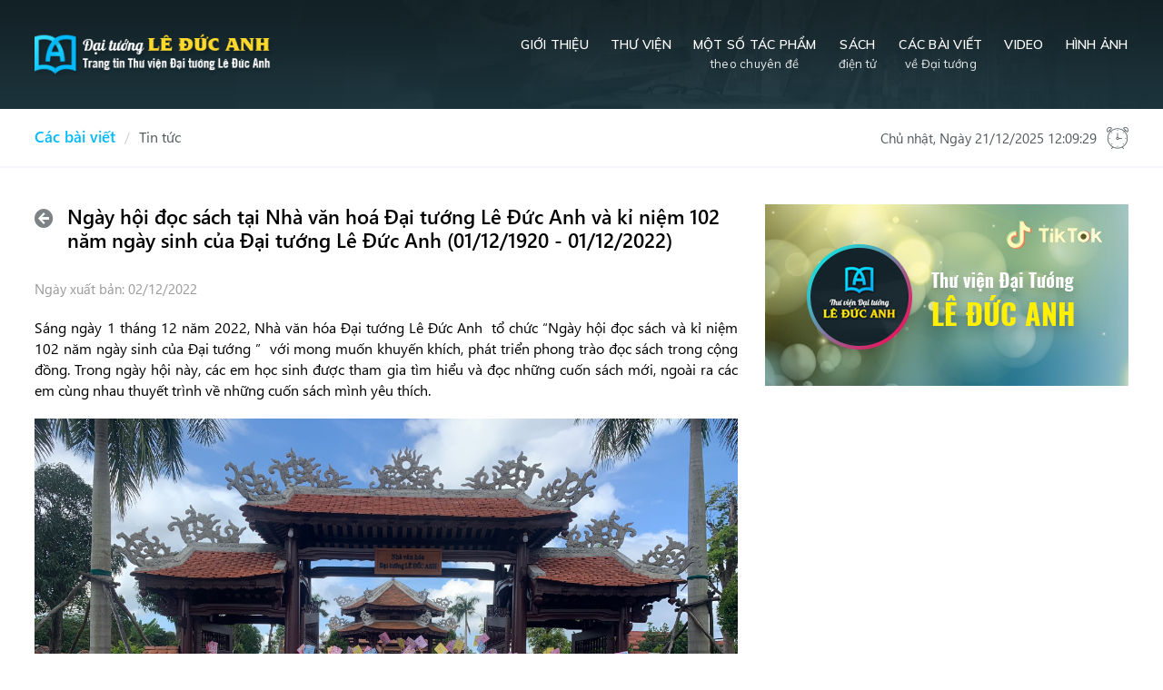

--- FILE ---
content_type: text/html;charset=UTF-8
request_url: https://thuvienleducanh.vn/web/library/tin-tuc/-/asset_publisher/z7EFKNAqmmiz/content/ngay-hoi-doc-sach-tai-nha-van-hoa-dai-tuong-le-duc-anh-va-ki-niem-102-nam-ngay-sinh-cua-dai-tuong-le-duc-anh-01-12-1920-01-12-2022-?inheritRedirect=false&redirect=https%3A%2F%2Fthuvienleducanh.vn%2Fweb%2Flibrary%2Ftin-tuc%3Fp_p_id%3D101_INSTANCE_z7EFKNAqmmiz%26p_p_lifecycle%3D0%26p_p_state%3Dnormal%26p_p_mode%3Dview%26p_p_col_id%3Dcolumn-1%26p_p_col_count%3D1%26_101_INSTANCE_z7EFKNAqmmiz_cur%3D4%26_101_INSTANCE_z7EFKNAqmmiz_keywords%3D%26_101_INSTANCE_z7EFKNAqmmiz_advancedSearch%3Dfalse%26_101_INSTANCE_z7EFKNAqmmiz_delta%3D10%26p_r_p_564233524_resetCur%3Dfalse%26_101_INSTANCE_z7EFKNAqmmiz_andOperator%3Dtrue
body_size: 8219
content:
<!DOCTYPE html> <html class="aui ltr" dir="ltr" lang="vi-VN"> <head> <title>Ngày hội đọc sách tại Nhà văn hoá Đại tướng Lê Đức Anh và kỉ niệm 102 năm ngày sinh của Đại tướng Lê Đức Anh (01/12/1920 - 01/12/2022)</title> <meta content="initial-scale=1.0, width=device-width" name="viewport" /> <link href="https://fonts.googleapis.com/css?family=Muli:300,400,600,700,800&display=swap&subset=vietnamese" rel="stylesheet"> <meta content="text/html; charset=UTF-8" http-equiv="content-type" /> <meta content="Sáng ngày 1 tháng 12 năm 2022, Nhà văn hóa Đại tướng Lê Đức Anh tổ chức “Ngày hội đọc sách và kỉ niệm 102 năm ngày sinh của Đại tướng ” với mong muốn khuyến khích, phát triển phong trào đọc sách.... Tổng hợp tin tức, bài giới thiệu về các tác phẩm hay nổi bật giới thiệu tới đọc giả của Thư viện Đại Tướng Lê Đức Anh" lang="vi-VN" name="description" /> <meta content="tin tức, Thư viện Đại Tướng Lê Đức Anh" lang="vi-VN" name="keywords" /> <meta content="https://thuvienleducanh.vn/image/journal/article?img_id=137365&amp;t=1766318467485" property="og:image" itemprop="thumbnailUrl"> <meta content="Thư viện Đại Tướng Lê Đức Anh" property="og:site_name"> <meta name="viewport" content="width=device-width, initial-scale=1.0, user-scalable=yes"> <link href="https://thuvienleducanh.vn/nss-v6-thuvienDaituong-theme/images/favicon.ico" rel="Shortcut Icon" /> <link href="https&#x3a;&#x2f;&#x2f;thuvienleducanh&#x2e;vn&#x2f;tin-tuc&#x2f;-&#x2f;asset_publisher&#x2f;z7EFKNAqmmiz&#x2f;content&#x2f;ngay-hoi-doc-sach-tai-nha-van-hoa-dai-tuong-le-duc-anh-va-ki-niem-102-nam-ngay-sinh-cua-dai-tuong-le-duc-anh-01-12-1920-01-12-2022-&#x3f;inheritRedirect&#x3d;false" rel="canonical" /> <link class="lfr-css-file" href="https&#x3a;&#x2f;&#x2f;thuvienleducanh&#x2e;vn&#x2f;nss-v6-thuvienDaituong-theme&#x2f;css&#x2f;aui&#x2e;css&#x3f;browserId&#x3d;other&#x26;themeId&#x3d;nssv6thuvienDaituong_WAR_nssv6thuvienDaituongtheme&#x26;minifierType&#x3d;css&#x26;languageId&#x3d;vi_VN&#x26;b&#x3d;6205&#x26;t&#x3d;1663817233000" rel="stylesheet" type="text/css" /> <link href="&#x2f;html&#x2f;css&#x2f;main&#x2e;css&#x3f;browserId&#x3d;other&#x26;themeId&#x3d;nssv6thuvienDaituong_WAR_nssv6thuvienDaituongtheme&#x26;minifierType&#x3d;css&#x26;languageId&#x3d;vi_VN&#x26;b&#x3d;6205&#x26;t&#x3d;1452584184000" rel="stylesheet" type="text/css" /> <link href="https://thuvienleducanh.vn/html/portlet/asset_publisher/css/main.css?browserId=other&amp;themeId=nssv6thuvienDaituong_WAR_nssv6thuvienDaituongtheme&amp;minifierType=css&amp;languageId=vi_VN&amp;b=6205&amp;t=1763351327000" rel="stylesheet" type="text/css" /> <link href="https://thuvienleducanh.vn/html/portlet/journal_content/css/main.css?browserId=other&amp;themeId=nssv6thuvienDaituong_WAR_nssv6thuvienDaituongtheme&amp;minifierType=css&amp;languageId=vi_VN&amp;b=6205&amp;t=1763351327000" rel="stylesheet" type="text/css" /> <link href="https://thuvienleducanh.vn/library-portlet/css/main.css?browserId=other&amp;themeId=nssv6thuvienDaituong_WAR_nssv6thuvienDaituongtheme&amp;minifierType=css&amp;languageId=vi_VN&amp;b=6205&amp;t=1663817233000" rel="stylesheet" type="text/css" /> <link href="https://thuvienleducanh.vn/notifications-portlet/notifications/css/main.css?browserId=other&amp;themeId=nssv6thuvienDaituong_WAR_nssv6thuvienDaituongtheme&amp;minifierType=css&amp;languageId=vi_VN&amp;b=6205&amp;t=1663817233000" rel="stylesheet" type="text/css" /> <script>function _cacheCss(f,b,a){localStorage.setItem(b,JSON.stringify({content:f,version:a}))}function _loadCss(j,i,h){console.log("_loadCss "+i);var a=document.createElement("style");var g=document.createTextNode(j);a.appendChild(g);document.getElementsByTagName("head")[0].appendChild(a);_cacheCss(j,i,h)}function _injectCss(j,i,h){var a=document.createElement("style");a.type="text/css";j=JSON.parse(j);var g=document.createTextNode(j.content);a.appendChild(g);document.getElementsByTagName("head")[0].appendChild(a);j.version!=h&&localStorage.removeItem(i)}function requireCss(b,a,d){var c=localStorage.getItem(b);null==c?_loadCss(d,b,a):_injectCss(c,b,a)}function _cacheScript(h,g,f){var b=new XMLHttpRequest;b.onreadystatechange=function(){4==b.readyState&&(200==b.status?localStorage.setItem(h,JSON.stringify({content:b.responseText,version:g})):console.warn("error loading "+f))};b.open("GET",f,!0);b.send()}function _loadScript(j,i,h,g){var f=document.createElement("script");f.readyState?f.onreadystatechange=function(){if("loaded"==f.readyState||"complete"==f.readyState){f.onreadystatechange=null,_cacheScript(i,h,j),g&&g()}}:f.onload=function(){_cacheScript(i,h,j);g&&g()};f.setAttribute("src",j);document.getElementsByTagName("head")[0].appendChild(f)}function _injectScript(l,k,j,h){var g=document.createElement("script");g.type="text/javascript";l=JSON.parse(l);var i=document.createTextNode(l.content);g.appendChild(i);document.getElementsByTagName("head")[0].appendChild(g);l.version!=j&&localStorage.removeItem(k);h&&h()}function requireScript(d,c,f,b){var e=localStorage.getItem(d);null==e?_loadScript(f,d,c,b):_injectScript(e,d,c,b)}function _cacheHTML(f,b,a){localStorage.setItem(b,JSON.stringify({content:f,version:a}))}function _loadHTML(l,k,j,h){var g=document.createElement("script");var i=document.createTextNode(l);g.appendChild(i);document.getElementsByTagName("head")[0].appendChild(g);_cacheHTML(l,k,j)}function _injectHTML(l,k,j,h){var g=document.createElement("script");g.type="text/javascript";l=JSON.parse(l);var i=document.createTextNode(l.content);g.appendChild(i);document.getElementsByTagName("head")[0].appendChild(g);l.version!=j&&localStorage.removeItem(k);h&&h()}function requireHTML(d,c,f,b){var e=localStorage.getItem(d);null==e?_loadHTML(f,d,c,b):_injectHTML(e,d,c,b)};</script> <script type="text/javascript">var Liferay={Browser:{acceptsGzip:function(){return true},getMajorVersion:function(){return 131},getRevision:function(){return"537.36"},getVersion:function(){return"131.0"},isAir:function(){return false},isChrome:function(){return true},isFirefox:function(){return false},isGecko:function(){return true},isIe:function(){return false},isIphone:function(){return false},isLinux:function(){return false},isMac:function(){return true},isMobile:function(){return false},isMozilla:function(){return false},isOpera:function(){return false},isRtf:function(){return true},isSafari:function(){return true},isSun:function(){return false},isWap:function(){return false},isWapXhtml:function(){return false},isWebKit:function(){return true},isWindows:function(){return false},isWml:function(){return false}},Data:{NAV_SELECTOR:"#navigation",isCustomizationView:function(){return false},notices:[null]},ThemeDisplay:{getLayoutId:function(){return"21"},getLayoutURL:function(){return"https://thuvienleducanh.vn/web/library/tin-tuc"},getParentLayoutId:function(){return"9"},isPrivateLayout:function(){return"false"},isVirtualLayout:function(){return false},getBCP47LanguageId:function(){return"vi-VN"},getCDNBaseURL:function(){return"https://thuvienleducanh.vn"},getCDNDynamicResourcesHost:function(){return""},getCDNHost:function(){return""},getCompanyId:function(){return"20169"},getCompanyGroupId:function(){return"20209"},getDefaultLanguageId:function(){return"vi_VN"},getDoAsUserIdEncoded:function(){return""},getLanguageId:function(){return"vi_VN"},getParentGroupId:function(){return"20196"},getPathContext:function(){return""},getPathImage:function(){return"/image"},getPathJavaScript:function(){return"/html/js"},getPathMain:function(){return"/c"},getPathThemeImages:function(){return"https://thuvienleducanh.vn/nss-v6-thuvienDaituong-theme/images"},getPathThemeRoot:function(){return"/nss-v6-thuvienDaituong-theme"},getPlid:function(){return"74188"},getPortalURL:function(){return"https://thuvienleducanh.vn"},getPortletSetupShowBordersDefault:function(){return false},getScopeGroupId:function(){return"20196"},getScopeGroupIdOrLiveGroupId:function(){return"20196"},getSessionId:function(){return""},getSiteGroupId:function(){return"20196"},getURLControlPanel:function(){return"/group/control_panel?refererPlid=74188"},getURLHome:function(){return"https\x3a\x2f\x2fthuvienleducanh\x2evn\x2fweb\x2flibrary\x2ftrang-chu"},getUserId:function(){return"20173"},getUserName:function(){return""},isAddSessionIdToURL:function(){return false},isFreeformLayout:function(){return false},isImpersonated:function(){return false},isSignedIn:function(){return false},isStateExclusive:function(){return false},isStateMaximized:function(){return false},isStatePopUp:function(){return false}},PropsValues:{NTLM_AUTH_ENABLED:false}};var themeDisplay=Liferay.ThemeDisplay;Liferay.AUI={getAvailableLangPath:function(){return"available_languages.jsp?browserId=other&themeId=nssv6thuvienDaituong_WAR_nssv6thuvienDaituongtheme&colorSchemeId=01&minifierType=js&languageId=vi_VN&b=6205&t=1734684302000"},getCombine:function(){return true},getComboPath:function(){return"/combo/?browserId=other&minifierType=&languageId=vi_VN&b=6205&t=1734684302000&"},getFilter:function(){return"min"},getJavaScriptRootPath:function(){return"/html/js"},getLangPath:function(){return"aui_lang.jsp?browserId=other&themeId=nssv6thuvienDaituong_WAR_nssv6thuvienDaituongtheme&colorSchemeId=01&minifierType=js&languageId=vi_VN&b=6205&t=1734684302000"},getStaticResourceURLParams:function(){return"?browserId=other&minifierType=&languageId=vi_VN&b=6205&t=1734684302000"}};Liferay.authToken="mpXOk9ad";Liferay.currentURL="\x2fweb\x2flibrary\x2ftin-tuc\x2f-\x2fasset_publisher\x2fz7EFKNAqmmiz\x2fcontent\x2fngay-hoi-doc-sach-tai-nha-van-hoa-dai-tuong-le-duc-anh-va-ki-niem-102-nam-ngay-sinh-cua-dai-tuong-le-duc-anh-01-12-1920-01-12-2022-\x3finheritRedirect\x3dfalse\x26redirect\x3dhttps\x253A\x252F\x252Fthuvienleducanh\x2evn\x252Fweb\x252Flibrary\x252Ftin-tuc\x253Fp_p_id\x253D101_INSTANCE_z7EFKNAqmmiz\x2526p_p_lifecycle\x253D0\x2526p_p_state\x253Dnormal\x2526p_p_mode\x253Dview\x2526p_p_col_id\x253Dcolumn-1\x2526p_p_col_count\x253D1\x2526_101_INSTANCE_z7EFKNAqmmiz_cur\x253D4\x2526_101_INSTANCE_z7EFKNAqmmiz_keywords\x253D\x2526_101_INSTANCE_z7EFKNAqmmiz_advancedSearch\x253Dfalse\x2526_101_INSTANCE_z7EFKNAqmmiz_delta\x253D10\x2526p_r_p_564233524_resetCur\x253Dfalse\x2526_101_INSTANCE_z7EFKNAqmmiz_andOperator\x253Dtrue";Liferay.currentURLEncoded="%2Fweb%2Flibrary%2Ftin-tuc%2F-%2Fasset_publisher%2Fz7EFKNAqmmiz%2Fcontent%2Fngay-hoi-doc-sach-tai-nha-van-hoa-dai-tuong-le-duc-anh-va-ki-niem-102-nam-ngay-sinh-cua-dai-tuong-le-duc-anh-01-12-1920-01-12-2022-%3FinheritRedirect%3Dfalse%26redirect%3Dhttps%253A%252F%252Fthuvienleducanh.vn%252Fweb%252Flibrary%252Ftin-tuc%253Fp_p_id%253D101_INSTANCE_z7EFKNAqmmiz%2526p_p_lifecycle%253D0%2526p_p_state%253Dnormal%2526p_p_mode%253Dview%2526p_p_col_id%253Dcolumn-1%2526p_p_col_count%253D1%2526_101_INSTANCE_z7EFKNAqmmiz_cur%253D4%2526_101_INSTANCE_z7EFKNAqmmiz_keywords%253D%2526_101_INSTANCE_z7EFKNAqmmiz_advancedSearch%253Dfalse%2526_101_INSTANCE_z7EFKNAqmmiz_delta%253D10%2526p_r_p_564233524_resetCur%253Dfalse%2526_101_INSTANCE_z7EFKNAqmmiz_andOperator%253Dtrue";</script> <script src="/html/js/barebone.jsp?browserId=other&amp;themeId=nssv6thuvienDaituong_WAR_nssv6thuvienDaituongtheme&amp;colorSchemeId=01&amp;minifierType=js&amp;minifierBundleId=javascript.barebone.files&amp;languageId=vi_VN&amp;b=6205&amp;t=1734684302000" type="text/javascript"></script> <script type="text/javascript">Liferay.Portlet.list=["101_INSTANCE_z7EFKNAqmmiz","56_INSTANCE_HKtdShgGZDXv","010_WAR_libraryportlet","56_INSTANCE_Ep9j16W7e5sQ","56_INSTANCE_iWKmJA1a2qG2","56"];</script> <script type="text/javascript" src="/html/js/jquery/jquery.js" ></script> <script type="text/javascript" src="/html/js/jquery/jquery-plugins.js" ></script> <script type="text/javascript" src="/html/js/bootstrap/bootstrap.min.js" ></script> <script type="text/javascript" src="/html/js/jquery/plugins/menu.jquery.min.js" ></script> <link class="lfr-css-file" href="https&#x3a;&#x2f;&#x2f;thuvienleducanh&#x2e;vn&#x2f;nss-v6-thuvienDaituong-theme&#x2f;css&#x2f;main&#x2e;css&#x3f;browserId&#x3d;other&#x26;themeId&#x3d;nssv6thuvienDaituong_WAR_nssv6thuvienDaituongtheme&#x26;minifierType&#x3d;css&#x26;languageId&#x3d;vi_VN&#x26;b&#x3d;6205&#x26;t&#x3d;1663817233000" rel="stylesheet" type="text/css" /> <style type="text/css"></style> <!-- NSS --> <script async src="https://www.googletagmanager.com/gtag/js?id=G-0FMSZH2WC9"></script> <script>window.dataLayer=window.dataLayer||[];function gtag(){dataLayer.push(arguments)}gtag("js",new Date());gtag("config","G-0FMSZH2WC9");</script> </head> <body class=" yui3-skin-sam controls-visible guest-site signed-out public-page site"> <div id="wrapper"> <header id="banner" role="banner"> <div class="container"> <a class="logo custom-logo" href="https://thuvienleducanh.vn/web/library/tin-tuc?p_p_auth=FgO2Bv23&amp;p_p_id=49&amp;p_p_lifecycle=1&amp;p_p_state=normal&amp;p_p_mode=view&amp;_49_struts_action=%2Fmy_sites%2Fview&amp;_49_groupId=20196&amp;_49_privateLayout=false" title="Chuyển đến Thư viện Đại Tướng Lê Đức Anh"> <img alt="Thư viện Đại Tướng Lê Đức Anh" title="Thư viện Đại Tướng Lê Đức Anh" src="/image/layout_set_logo?img_id=20805&amp;t=1763355061559" /> </a> <a style="display: none;" data-redirect="false" href="https://thuvienleducanh.vn/c/portal/login?p_l_id=74188" id="sign-in" class="signIn-modal hidden" rel="nofollow">Đăng nhập</a> <div class="grp-navhead"> <nav class="sort-pages modify-pages" id="navigation" role="navigation"> <ul aria-label="Các trang" role="menubar"> <li class=" " id="layout_1" role="presentation"> <a aria-labelledby="layout_1" href="https&#x3a;&#x2f;&#x2f;thuvienleducanh&#x2e;vn&#x2f;web&#x2f;library&#x2f;trang-chu" role="menuitem"><span> Trang chủ</span></a> </li> <li class="has_popup item-gthieu" id="layout_2" role="presentation"> <a aria-labelledby="layout_2" href="https&#x3a;&#x2f;&#x2f;thuvienleducanh&#x2e;vn&#x2f;web&#x2f;library&#x2f;gioi-thieu" aria-haspopup='true' role="menuitem"><span> Giới thiệu</span></a> <ul class="child-menu" role="menu"> <li class="false" id="layout_3" role="presentation"> <a aria-labelledby="layout_3" href="https&#x3a;&#x2f;&#x2f;thuvienleducanh&#x2e;vn&#x2f;web&#x2f;library&#x2f;ve-thu-vien" role="menuitem">Nhà Văn hóa - Thư Viện</a> </li> <li class="false" id="layout_4" role="presentation"> <a aria-labelledby="layout_4" href="https&#x3a;&#x2f;&#x2f;thuvienleducanh&#x2e;vn&#x2f;web&#x2f;library&#x2f;tieu-su-dai-tuong" role="menuitem">Tiểu sử Đại tướng</a> </li> </ul> </li> <li class=" item-tvien" id="layout_7" role="presentation"> <a aria-labelledby="layout_7" href="https&#x3a;&#x2f;&#x2f;thuvienleducanh&#x2e;vn&#x2f;web&#x2f;library&#x2f;thu-vien" role="menuitem"><span> Thư viện</span></a> </li> <li class=" item-mstpham" id="layout_8" role="presentation"> <a aria-labelledby="layout_8" href="https&#x3a;&#x2f;&#x2f;thuvienleducanh&#x2e;vn&#x2f;web&#x2f;library&#x2f;mot-so-tac-pham" role="menuitem"><span> Một số tác phẩm</span></a> </li> <li class=" item-sdtu" id="layout_22" role="presentation"> <a aria-labelledby="layout_22" href="https&#x3a;&#x2f;&#x2f;thuvienleducanh&#x2e;vn&#x2f;web&#x2f;library&#x2f;sach" role="menuitem"><span> Sách</span></a> </li> <li class="has_popup item-cbviet" id="layout_9" aria-selected='true' role="presentation"> <a aria-labelledby="layout_9" href="https&#x3a;&#x2f;&#x2f;thuvienleducanh&#x2e;vn&#x2f;web&#x2f;library&#x2f;cac-bai-viet" aria-haspopup='true' role="menuitem"><span> Các bài viết</span></a> <ul class="child-menu" role="menu"> <li class="false" id="layout_10" role="presentation"> <a aria-labelledby="layout_10" href="https&#x3a;&#x2f;&#x2f;thuvienleducanh&#x2e;vn&#x2f;web&#x2f;library&#x2f;bao-dien-tu" role="menuitem">Báo điện tử về Đại tướng</a> </li> <li class="false" id="layout_11" role="presentation"> <a aria-labelledby="layout_11" href="https&#x3a;&#x2f;&#x2f;thuvienleducanh&#x2e;vn&#x2f;web&#x2f;library&#x2f;bao-in" role="menuitem">Báo in về Đại tướng</a> </li> <li class="selected" id="layout_21" aria-selected='true' role="presentation"> <a aria-labelledby="layout_21" href="https&#x3a;&#x2f;&#x2f;thuvienleducanh&#x2e;vn&#x2f;web&#x2f;library&#x2f;tin-tuc" role="menuitem">Tin tức</a> </li> <li class="false" id="layout_26" role="presentation"> <a aria-labelledby="layout_26" href="https&#x3a;&#x2f;&#x2f;thuvienleducanh&#x2e;vn&#x2f;web&#x2f;library&#x2f;english" role="menuitem">English</a> </li> </ul> </li> <li class=" item-video" id="layout_23" role="presentation"> <a aria-labelledby="layout_23" href="https&#x3a;&#x2f;&#x2f;thuvienleducanh&#x2e;vn&#x2f;web&#x2f;library&#x2f;bao-dien-tu&#x3f;p_p_id&#x3d;101_INSTANCE_fSJPZsTIsEga&#x26;_101_INSTANCE_fSJPZsTIsEga_categoryArticleId&#x3d;89964&#x26;_101_INSTANCE_fSJPZsTIsEga_hiddenCategory&#x3d;true" role="menuitem"><span> Video</span></a> </li> <li class=" item-hinhanh" id="layout_5" role="presentation"> <a aria-labelledby="layout_5" href="https&#x3a;&#x2f;&#x2f;thuvienleducanh&#x2e;vn&#x2f;web&#x2f;library&#x2f;hinh-anh" role="menuitem"><span> Hình ảnh</span></a> </li> </ul> </nav> </div> </div> </header> <div id="content"> <div class="thuvienDaituong-layouttpl pages-layouttpl admins-layouttpl" id="main-content" role="main"> <div class="portlet-layout row-content-top"> <div class="container"> <div class="row-fluid"> <div class="span8"> <nav id="breadcrumbs"> <ul aria-label="Đường dẫn liên kết (breadcrumb)" class="breadcrumb breadcrumb-horizontal"> <li class="first"><a href="https://thuvienleducanh.vn/web/library/cac-bai-viet" >Các bài viết</a><span class="divider">/</span></li><li class="active last"><a href="https://thuvienleducanh.vn/web/library/tin-tuc" >Tin tức</a><span class="divider">/</span></li> </ul> </nav> </div> <div class="span4 box-timers"> <span id="clock"></span> </div> </div> </div> </div> <div class="container row-content-center"> <div class="row-flex"> <div class="portlet-column column-news-left" id="column-1"> <div class="portlet-dropzone portlet-column-content " id="layout-column_column-1"> <div class="portlet-boundary portlet-boundary_101_ portlet-static portlet-static-end portlet-borderless portlet-asset-publisher " id="p_p_id_101_INSTANCE_z7EFKNAqmmiz_" > <span id="p_101_INSTANCE_z7EFKNAqmmiz"></span> <div class="portlet-borderless-container" style=""> <div class="portlet-body"> <div class="wrap-fullcontent-publisher"> <div class="taglib-header "> <span class="header-back-to"> <a class="icon-circle-arrow-left previous-level" href="https&#x3a;&#x2f;&#x2f;thuvienleducanh&#x2e;vn&#x2f;web&#x2f;library&#x2f;tin-tuc&#x3f;p_p_id&#x3d;101_INSTANCE_z7EFKNAqmmiz&#x26;p_p_lifecycle&#x3d;0&#x26;p_p_state&#x3d;normal&#x26;p_p_mode&#x3d;view&#x26;p_p_col_id&#x3d;column-1&#x26;p_p_col_count&#x3d;1&#x26;_101_INSTANCE_z7EFKNAqmmiz_cur&#x3d;4&#x26;_101_INSTANCE_z7EFKNAqmmiz_keywords&#x3d;&#x26;_101_INSTANCE_z7EFKNAqmmiz_advancedSearch&#x3d;false&#x26;_101_INSTANCE_z7EFKNAqmmiz_delta&#x3d;10&#x26;p_r_p_564233524_resetCur&#x3d;false&#x26;_101_INSTANCE_z7EFKNAqmmiz_andOperator&#x3d;true" id="_101_INSTANCE_z7EFKNAqmmiz_TabsBack" title="Quay&#x20;lại"> <span class="helper-hidden-accessible"> Quay lại </span> </a> </span> <h3 class="header-title"> <span> Ngày hội đọc sách tại Nhà văn hoá Đại tướng Lê Đức Anh và kỉ niệm 102 năm ngày sinh của Đại tướng Lê Đức Anh (01/12/1920 - 01/12/2022) </span> </h3> </div> <div class="asset-full-content default-asset-publisher show-asset-title"> <div class="cs-meta-actions"> <div class="showonly-publish-date"> <span class="metadata-entry metadata-publish-date"> Ngày xuất bản: 02/12/2022 </span> </div> </div> <div class="asset-content" id="_101_INSTANCE_z7EFKNAqmmiz_137371"> <div class="journal-content-article"> <p><span style="letter-spacing:-.6pt;background:white;"><span style="color:black;"><span style="font-family:times new roman,serif;"><span style="font-size:14.0pt;">Sáng ngày&nbsp;</span></span></span></span><span style="letter-spacing:-.6pt;background:white;"><span style="color:black;"><span style="font-family:times new roman,serif;"><span style="font-size:14.0pt;">1</span></span></span></span><span style="letter-spacing:-.6pt;background:white;"><span style="color:black;"><span style="font-family:times new roman,serif;"><span style="font-size:14.0pt;">&nbsp;tháng 12 năm 2022</span></span></span></span><span style="letter-spacing:-.6pt;background:white;"><span style="color:black;"><span style="font-family:times new roman,serif;"><span style="font-size:14.0pt;">, </span></span></span></span><span style="letter-spacing:-.6pt;background:white;"><span style="color:black;"><span style="font-family:times new roman,serif;"><span style="font-size:14.0pt;">Nhà văn hóa Đại tướng Lê Đức Anh &nbsp;tổ chức&nbsp;</span></span></span></span><span style="letter-spacing:-.6pt;background:white;"><span style="color:black;"><span style="font-family:times new roman,serif;"><span style="font-size:14.0pt;">“</span></span></span></span><span style="letter-spacing:-.6pt;background:white;"><span style="color:black;"><span style="font-family:times new roman,serif;"><span style="font-size:14.0pt;">Ngày hội đọc sách và kỉ niệm 102 năm ngày sinh của Đại tướng </span></span></span></span><span style="letter-spacing:-.6pt;background:white;"><span style="color:black;"><span style="font-family:times new roman,serif;"><span style="font-size:14.0pt;">”</span></span></span></span> <span style="letter-spacing:-.6pt;background:white;"><span style="color:black;"><span style="font-family:times new roman,serif;"><span style="font-size:14.0pt;">&nbsp;v</span></span></span></span><span style="letter-spacing:-.6pt;background:white;"><span style="color:black;"><span style="font-family:times new roman,serif;"><span style="font-size:14.0pt;">ới mong muốn khuyến khích, phát triển phong trào đọc sách trong cộng đồng</span></span></span></span><span style="background:white;"><span style="font-family:times new roman,serif;"><span style="font-size:14.0pt;">. Trong ngày hội này, các em học sinh được tham gia tìm hiểu và đọc những cuốn sách mới, ngoài ra các em cùng nhau thuyết trình về những cuốn sách mình yêu thích</span></span></span><span style="background:white;"><span style="font-family:arial,sans-serif;">.&nbsp;&nbsp;</span></span></p> <p style="text-align: center;"><span style="background:white;"><span style="font-family:arial,sans-serif;"><img alt="" src="/documents/20196/88402/Anh+ng%C3%A0y+h%E1%BB%99i+s%C3%A1ch+2.jpg/63c24bb0-237d-4498-96b2-bda45449f7f9" /></span></span></p> <p style="text-align: center;"><em><span style="font-family:times new roman,serif;"><span style="font-size:13.0pt;">Các bạn học sinh </span></span></em><em><span style="font-family:times new roman,serif;"><span style="font-size:13.0pt;">chụp ảnh trước Nhà Văn hoá Đại Tướng Lê Đức Anh&nbsp;</span></span></em></p> <p style="text-align: center;"><em><span style="font-family:times new roman,serif;"><span style="font-size:13.0pt;"><img alt="" src="/documents/20196/88402/Anh+ngay+s%C3%A1ch+3.jpg/1599335d-2a81-4c0b-80ea-8d45dc6a8be3" /></span></span></em></p> <p style="text-align: center;"><em><span style="background:white;"><span style="color:black;"><span style="font-family:times new roman,serif;"><span style="font-size:13.0pt;">Tập thể giáo viên và học sinh chụp ảnh</span></span></span></span></em><em><span style="background:white;"><span style="color:black;"><span style="font-family:times new roman,serif;"><span style="font-size:13.0pt;"> lưu niệm</span></span></span></span></em><em><span style="background:white;"><span style="color:black;"><span style="font-family:times new roman,serif;"><span style="font-size:13.0pt;"> trước&nbsp; thư viện,</span></span></span></span></em><em><span style="background:white;"><span style="color:black;"><span style="font-family:times new roman,serif;"><span style="font-size:13.0pt;"> công trình trình chính của Nhà văn Hoá Đại tướng Lê Đức Anh&nbsp;</span></span></span></span></em></p> <p style="text-align: center;"><em><span style="background:white;"><span style="color:black;"><span style="font-family:times new roman,serif;"><span style="font-size:13.0pt;"><img alt="" src="/documents/20196/88402/Anh+ngay+sach+9.jpg/f125e56f-d9a7-4c42-a41f-fd026aaf8d7a" /></span></span></span></span></em></p> <p style="text-align: center;"><em><span style="background:white;"><span style="color:black;"><span style="font-family:times new roman,serif;"><span style="font-size:13.0pt;">Đoàn chụp ảnh</span></span></span></span></em><em><span style="background:white;"><span style="color:black;"><span style="font-family:times new roman,serif;"><span style="font-size:13.0pt;"> lưu niệm</span></span></span></span></em><em><span style="background:white;"><span style="color:black;"><span style="font-family:times new roman,serif;"><span style="font-size:13.0pt;"> bên cột mốc Trường</span></span></span></span></em><em><span style="background:white;"><span style="color:black;"><span style="font-family:times new roman,serif;"><span style="font-size:13.0pt;"> Sa được dựng lại tại Nhà Văn hoá</span></span></span></span></em></p> </div> <div id="_101_INSTANCE_z7EFKNAqmmiz_otherNewId" class="asset-more-articles"></div> <script type="text/javascript">$().ready(function(){_101_INSTANCE_z7EFKNAqmmiz_searchForm()});function _101_INSTANCE_z7EFKNAqmmiz_searchForm(){setTimeout(function(){var a="https://thuvienleducanh.vn/web/library/tin-tuc?p_p_id=101_INSTANCE_z7EFKNAqmmiz&p_p_lifecycle=0&p_p_state=exclusive&p_p_mode=view&p_p_col_id=column-1&p_p_col_count=1&_101_INSTANCE_z7EFKNAqmmiz_showHeader=false&_101_INSTANCE_z7EFKNAqmmiz_articleId=140611&_101_INSTANCE_z7EFKNAqmmiz_orderByColumn2=title&_101_INSTANCE_z7EFKNAqmmiz_orderByColumn1=publishDate&_101_INSTANCE_z7EFKNAqmmiz_redirectOther=https%3A%2F%2Fthuvienleducanh.vn%2Fweb%2Flibrary%2Ftin-tuc%2F-%2Fasset_publisher%2Fz7EFKNAqmmiz%2Fcontent%2Fngay-hoi-doc-sach-tai-nha-van-hoa-dai-tuong-le-duc-anh-va-ki-niem-102-nam-ngay-sinh-cua-dai-tuong-le-duc-anh-01-12-1920-01-12-2022-&_101_INSTANCE_z7EFKNAqmmiz_excludeZeroViewCount=false&_101_INSTANCE_z7EFKNAqmmiz_assetEntryId=137371&_101_INSTANCE_z7EFKNAqmmiz_orderByType1=DESC&_101_INSTANCE_z7EFKNAqmmiz_anyCategoryIds=21048&_101_INSTANCE_z7EFKNAqmmiz_orderByType2=ASC&_101_INSTANCE_z7EFKNAqmmiz_showOnlyLayoutAssets=false&_101_INSTANCE_z7EFKNAqmmiz_groupIds=20196&_101_INSTANCE_z7EFKNAqmmiz_classNameIds=20109&_101_INSTANCE_z7EFKNAqmmiz_linkedAssetEntryId=0&_101_INSTANCE_z7EFKNAqmmiz_showComments=false&_101_INSTANCE_z7EFKNAqmmiz_struts_action=%2Fasset_publisher%2Fasset_other_news";var b=$("#_101_INSTANCE_z7EFKNAqmmiz_dateSearch").val();if(jQuery.type(b)==="undefined"){b=""}a+="&_101_INSTANCE_z7EFKNAqmmiz_dateSearch="+b;$("#_101_INSTANCE_z7EFKNAqmmiz_otherNewId").load(a)},100)};</script> <br /> </div> </div> <!-- Dap ung yeu cau issue: HCM2021027-44 --> <script>var mainBodyNode=$(".main-body");if(mainBodyNode){mainBodyNode.addClass("asset-publisher-detail")};</script> </div> </div> </div> </div> </div> </div> <div class="portlet-column column-fanpage-right" id="column-2"> <div class="portlet-dropzone portlet-column-content " id="layout-column_column-2"> <div class="portlet-boundary portlet-boundary_56_ portlet-static portlet-static-end portlet-borderless portlet-journal-content " id="p_p_id_56_INSTANCE_Ep9j16W7e5sQ_" > <span id="p_56_INSTANCE_Ep9j16W7e5sQ"></span> <div class="portlet-borderless-container" style=""> <div class="portlet-body"> <div class="journal-content-article"> <div class="partner-right" style="margin-bottom: 20px;"><a href="https://www.tiktok.com/@thuviendaituongleducanh?lang=vi-VN" target="_blank"><img alt="Thư viện Đại tướng Lê Đức Anh, Lê Đức Anh" src="/documents/20196/21310/banner-tiktok-2.jpg/943dc6d9-57cd-440f-8532-e392d32b1a9a" /></a></div> </div> <div class="entry-links"> </div> </div> </div> </div> <div class="portlet-boundary portlet-boundary_56_ portlet-static portlet-static-end portlet-borderless portlet-journal-content " id="p_p_id_56_INSTANCE_iWKmJA1a2qG2_" > <span id="p_56_INSTANCE_iWKmJA1a2qG2"></span> <div class="portlet-borderless-container" style=""> <div class="portlet-body"> <div class="journal-content-article"> <div class="box-fanpage"><iframe allow="encrypted-media" allowtransparency="true" class="frame-fanpage" frameborder="0" height="800" scrolling="no" src="https://www.facebook.com/plugins/page.php?href=https%3A%2F%2Fwww.facebook.com%2Flemanhha.vietnam&amp;tabs=timeline&amp;width=400&amp;height=800&amp;small_header=false&amp;adapt_container_width=true&amp;hide_cover=false&amp;show_facepile=true&amp;amp;appId=100045390403788" width="400"></iframe></div> </div> <div class="entry-links"> </div> </div> </div> </div> </div> </div> </div> </div> <div class="portlet-layout row-footer"> <div class="portlet-column portlet-column-only" id="column-10"> <div class="portlet-dropzone portlet-column-content portlet-column-content-only" id="layout-column_column-10"> <div class="portlet-boundary portlet-boundary_56_ portlet-static portlet-static-end portlet-borderless portlet-journal-content " id="p_p_id_56_INSTANCE_HKtdShgGZDXv_" > <span id="p_56_INSTANCE_HKtdShgGZDXv"></span> <div class="portlet-borderless-container" style=""> <div class="portlet-body"> <div class="journal-content-article"> <footer class="grp-footer"> <div class="container"> <div class="row-tops"> <div class="row"> <div class="span6 col-firsts"><img alt="Nhà văn hóa - Thư viện Đại tướng Lê Đức Anh" src="/documents/20196/21310/logo-footer2O25.png/272d40ce-d495-4c9b-809b-05faf7562b71" title="Nhà văn hóa - Thư viện Đại tướng Lê Đức Anh" /> <p class="p-add">Địa chỉ: xã Lộc An, huyện Phú Lộc, tỉnh Thừa Thiên Huế</p> <p class="p-phone">Điện thoại: <a href="#">0234.627.2828</a></p> <p class="p-email">Email: lemanhha@lemanhha.vn</p> <p class="p-web">Website: <a href="#">www.thuvienleducanh.vn</a></p> <p class="p-web">Trang tin Lê Mạnh Hà: <a href="https://lemanhha.vn/" target="_blank">www.lemanhha.vn</a></p> <p class="p-web">Fanpage Lê Mạnh Hà: <a href="https://www.facebook.com/lemanhha.vietnam" target="_blank">https://www.facebook.com/lemanhha.HCMC</a></p> <p class="p-social"><a href="#"><span class="icon-facebook">&nbsp;</span></a> <a href="#"><span class="icon-twitter">&nbsp;</span></a> <a href="#"><span class="icon-youtube-play">&nbsp;</span></a> <a href="#"><span class="icon-google-plus">&nbsp;</span></a></p> </div> <div class="span6 col-lasts"> <ul> <li class="li-items1"> <h2>Thông tin chung</h2> <a href="#">Giới thiệu </a><a href="#">Hình ảnh về Đại tướng</a> <a href="#">Tin tức hoạt động</a> <a href="#">Liên hệ</a> <a href="/web/library/dang-nhap">Đăng nhập</a></li> <li class="li-items2"> <h2>Tác phẩm</h2> <a href="#">Các tác phẩm của Đại tướng</a> <a href="#">Báo điện tử</a> <a href="#">Báo in</a> <a href="#">Thư viện</a></li> </ul> </div> </div> </div> <div class="row-bottoms">©2019 <h1>Thư viện Đại tướng Lê Đức Anh.</h1> </div> </div> </footer> </div> <div class="entry-links"> </div> </div> </div> </div> <div class="portlet-boundary portlet-boundary_010_WAR_libraryportlet_ portlet-static portlet-static-end portlet-borderless 010-portlet counter-portlet " id="p_p_id_010_WAR_libraryportlet_" > <span id="p_010_WAR_libraryportlet"></span> <div class="portlet-borderless-container" style=""> <div class="portlet-body"> <h3 class="counter-views"> <span>Số lượng truy cập</span> <font>1</font> <font>3</font> <font>8</font> <font>8</font> <font>3</font> <font>2</font> <font>4</font> <font>1</font> <font>4</font> </h3> </div> </div> </div> </div> </div> </div> </div> <div class="portlet-boundary portlet-boundary_56_ portlet-static portlet-static-end portlet-borderless portlet-journal-content " id="p_p_id_56_" > <span id="p_56"></span> <div class="portlet-borderless-container" style=""> <div class="portlet-body"> <div class="journal-content-article"> </div> <div class="entry-links"> </div> </div> </div> </div> <form action="#" id="hrefFm" method="post" name="hrefFm"> <span></span> </form> </div> </div> <script src="https://thuvienleducanh.vn/nss-v6-thuvienDaituong-theme/js/jquery.touchSwipe.js"></script> <script type="text/javascript" src="https://thuvienleducanh.vn/nss-v6-thuvienDaituong-theme/js/owl.carousel.min.js"></script> <script type="text/javascript" src="https://thuvienleducanh.vn/nss-v6-thuvienDaituong-theme/js/onscroll.js"></script> <script type="text/javascript" src="https://thuvienleducanh.vn/nss-v6-thuvienDaituong-theme/js/timer.js"></script> <a class="onTop" href="#top"></a> <script src="https://thuvienleducanh.vn/library-portlet/js/main.js?browserId=other&amp;minifierType=js&amp;languageId=vi_VN&amp;b=6205&amp;t=1663817233000" type="text/javascript"></script> <script src="https://thuvienleducanh.vn/notifications-portlet/notifications/js/main.js?browserId=other&amp;minifierType=js&amp;languageId=vi_VN&amp;b=6205&amp;t=1663817233000" type="text/javascript"></script> <script type="text/javascript">Liferay.Util.addInputFocus();</script> <script type="text/javascript">Liferay.Portlet.onLoad({canEditTitle:false,columnPos:0,isStatic:"end",namespacedId:"p_p_id_56_",portletId:"56",refreshURL:"\x2fc\x2fportal\x2frender_portlet\x3fp_l_id\x3d74188\x26p_p_id\x3d56\x26p_p_lifecycle\x3d0\x26p_t_lifecycle\x3d0\x26p_p_state\x3dnormal\x26p_p_mode\x3dview\x26p_p_col_id\x3dnull\x26p_p_col_pos\x3dnull\x26p_p_col_count\x3dnull\x26p_p_static\x3d1\x26p_p_isolated\x3d1\x26currentURL\x3d\x252Fweb\x252Flibrary\x252Ftin-tuc\x252F-\x252Fasset_publisher\x252Fz7EFKNAqmmiz\x252Fcontent\x252Fngay-hoi-doc-sach-tai-nha-van-hoa-dai-tuong-le-duc-anh-va-ki-niem-102-nam-ngay-sinh-cua-dai-tuong-le-duc-anh-01-12-1920-01-12-2022-\x253FinheritRedirect\x253Dfalse\x2526redirect\x253Dhttps\x25253A\x25252F\x25252Fthuvienleducanh\x2evn\x25252Fweb\x25252Flibrary\x25252Ftin-tuc\x25253Fp_p_id\x25253D101_INSTANCE_z7EFKNAqmmiz\x252526p_p_lifecycle\x25253D0\x252526p_p_state\x25253Dnormal\x252526p_p_mode\x25253Dview\x252526p_p_col_id\x25253Dcolumn-1\x252526p_p_col_count\x25253D1\x252526_101_INSTANCE_z7EFKNAqmmiz_cur\x25253D4\x252526_101_INSTANCE_z7EFKNAqmmiz_keywords\x25253D\x252526_101_INSTANCE_z7EFKNAqmmiz_advancedSearch\x25253Dfalse\x252526_101_INSTANCE_z7EFKNAqmmiz_delta\x25253D10\x252526p_r_p_564233524_resetCur\x25253Dfalse\x252526_101_INSTANCE_z7EFKNAqmmiz_andOperator\x25253Dtrue\x26redirect\x3dhttps\x253A\x252F\x252Fthuvienleducanh\x2evn\x252Fweb\x252Flibrary\x252Ftin-tuc\x253Fp_p_id\x253D101_INSTANCE_z7EFKNAqmmiz\x2526p_p_lifecycle\x253D0\x2526p_p_state\x253Dnormal\x2526p_p_mode\x253Dview\x2526p_p_col_id\x253Dcolumn-1\x2526p_p_col_count\x253D1\x2526_101_INSTANCE_z7EFKNAqmmiz_cur\x253D4\x2526_101_INSTANCE_z7EFKNAqmmiz_keywords\x253D\x2526_101_INSTANCE_z7EFKNAqmmiz_advancedSearch\x253Dfalse\x2526_101_INSTANCE_z7EFKNAqmmiz_delta\x253D10\x2526p_r_p_564233524_resetCur\x253Dfalse\x2526_101_INSTANCE_z7EFKNAqmmiz_andOperator\x253Dtrue\x26_101_INSTANCE_z7EFKNAqmmiz_urlTitle\x3dngay-hoi-doc-sach-tai-nha-van-hoa-dai-tuong-le-duc-anh-va-ki-niem-102-nam-ngay-sinh-cua-dai-tuong-le-duc-anh-01-12-1920-01-12-2022-\x26inheritRedirect\x3dfalse\x26_101_INSTANCE_z7EFKNAqmmiz_struts_action\x3d\x252Fasset_publisher\x252Fview_content\x26_101_INSTANCE_z7EFKNAqmmiz_type\x3dcontent"});Liferay.Portlet.onLoad({canEditTitle:false,columnPos:1,isStatic:"end",namespacedId:"p_p_id_56_INSTANCE_iWKmJA1a2qG2_",portletId:"56_INSTANCE_iWKmJA1a2qG2",refreshURL:"\x2fc\x2fportal\x2frender_portlet\x3fp_l_id\x3d74188\x26p_p_id\x3d56_INSTANCE_iWKmJA1a2qG2\x26p_p_lifecycle\x3d0\x26p_t_lifecycle\x3d0\x26p_p_state\x3dnormal\x26p_p_mode\x3dview\x26p_p_col_id\x3dcolumn-2\x26p_p_col_pos\x3d1\x26p_p_col_count\x3d2\x26p_p_isolated\x3d1\x26currentURL\x3d\x252Fweb\x252Flibrary\x252Ftin-tuc\x252F-\x252Fasset_publisher\x252Fz7EFKNAqmmiz\x252Fcontent\x252Fngay-hoi-doc-sach-tai-nha-van-hoa-dai-tuong-le-duc-anh-va-ki-niem-102-nam-ngay-sinh-cua-dai-tuong-le-duc-anh-01-12-1920-01-12-2022-\x253FinheritRedirect\x253Dfalse\x2526redirect\x253Dhttps\x25253A\x25252F\x25252Fthuvienleducanh\x2evn\x25252Fweb\x25252Flibrary\x25252Ftin-tuc\x25253Fp_p_id\x25253D101_INSTANCE_z7EFKNAqmmiz\x252526p_p_lifecycle\x25253D0\x252526p_p_state\x25253Dnormal\x252526p_p_mode\x25253Dview\x252526p_p_col_id\x25253Dcolumn-1\x252526p_p_col_count\x25253D1\x252526_101_INSTANCE_z7EFKNAqmmiz_cur\x25253D4\x252526_101_INSTANCE_z7EFKNAqmmiz_keywords\x25253D\x252526_101_INSTANCE_z7EFKNAqmmiz_advancedSearch\x25253Dfalse\x252526_101_INSTANCE_z7EFKNAqmmiz_delta\x25253D10\x252526p_r_p_564233524_resetCur\x25253Dfalse\x252526_101_INSTANCE_z7EFKNAqmmiz_andOperator\x25253Dtrue"});Liferay.Portlet.onLoad({canEditTitle:false,columnPos:0,isStatic:"end",namespacedId:"p_p_id_56_INSTANCE_Ep9j16W7e5sQ_",portletId:"56_INSTANCE_Ep9j16W7e5sQ",refreshURL:"\x2fc\x2fportal\x2frender_portlet\x3fp_l_id\x3d74188\x26p_p_id\x3d56_INSTANCE_Ep9j16W7e5sQ\x26p_p_lifecycle\x3d0\x26p_t_lifecycle\x3d0\x26p_p_state\x3dnormal\x26p_p_mode\x3dview\x26p_p_col_id\x3dcolumn-2\x26p_p_col_pos\x3d0\x26p_p_col_count\x3d2\x26p_p_isolated\x3d1\x26currentURL\x3d\x252Fweb\x252Flibrary\x252Ftin-tuc\x252F-\x252Fasset_publisher\x252Fz7EFKNAqmmiz\x252Fcontent\x252Fngay-hoi-doc-sach-tai-nha-van-hoa-dai-tuong-le-duc-anh-va-ki-niem-102-nam-ngay-sinh-cua-dai-tuong-le-duc-anh-01-12-1920-01-12-2022-\x253FinheritRedirect\x253Dfalse\x2526redirect\x253Dhttps\x25253A\x25252F\x25252Fthuvienleducanh\x2evn\x25252Fweb\x25252Flibrary\x25252Ftin-tuc\x25253Fp_p_id\x25253D101_INSTANCE_z7EFKNAqmmiz\x252526p_p_lifecycle\x25253D0\x252526p_p_state\x25253Dnormal\x252526p_p_mode\x25253Dview\x252526p_p_col_id\x25253Dcolumn-1\x252526p_p_col_count\x25253D1\x252526_101_INSTANCE_z7EFKNAqmmiz_cur\x25253D4\x252526_101_INSTANCE_z7EFKNAqmmiz_keywords\x25253D\x252526_101_INSTANCE_z7EFKNAqmmiz_advancedSearch\x25253Dfalse\x252526_101_INSTANCE_z7EFKNAqmmiz_delta\x25253D10\x252526p_r_p_564233524_resetCur\x25253Dfalse\x252526_101_INSTANCE_z7EFKNAqmmiz_andOperator\x25253Dtrue"});Liferay.Portlet.onLoad({canEditTitle:false,columnPos:0,isStatic:"end",namespacedId:"p_p_id_101_INSTANCE_z7EFKNAqmmiz_",portletId:"101_INSTANCE_z7EFKNAqmmiz",refreshURL:"\x2fc\x2fportal\x2frender_portlet\x3fp_l_id\x3d74188\x26p_p_id\x3d101_INSTANCE_z7EFKNAqmmiz\x26p_p_lifecycle\x3d0\x26p_t_lifecycle\x3d0\x26p_p_state\x3dnormal\x26p_p_mode\x3dview\x26p_p_col_id\x3dcolumn-1\x26p_p_col_pos\x3d0\x26p_p_col_count\x3d1\x26p_p_isolated\x3d1\x26currentURL\x3d\x252Fweb\x252Flibrary\x252Ftin-tuc\x252F-\x252Fasset_publisher\x252Fz7EFKNAqmmiz\x252Fcontent\x252Fngay-hoi-doc-sach-tai-nha-van-hoa-dai-tuong-le-duc-anh-va-ki-niem-102-nam-ngay-sinh-cua-dai-tuong-le-duc-anh-01-12-1920-01-12-2022-\x253FinheritRedirect\x253Dfalse\x2526redirect\x253Dhttps\x25253A\x25252F\x25252Fthuvienleducanh\x2evn\x25252Fweb\x25252Flibrary\x25252Ftin-tuc\x25253Fp_p_id\x25253D101_INSTANCE_z7EFKNAqmmiz\x252526p_p_lifecycle\x25253D0\x252526p_p_state\x25253Dnormal\x252526p_p_mode\x25253Dview\x252526p_p_col_id\x25253Dcolumn-1\x252526p_p_col_count\x25253D1\x252526_101_INSTANCE_z7EFKNAqmmiz_cur\x25253D4\x252526_101_INSTANCE_z7EFKNAqmmiz_keywords\x25253D\x252526_101_INSTANCE_z7EFKNAqmmiz_advancedSearch\x25253Dfalse\x252526_101_INSTANCE_z7EFKNAqmmiz_delta\x25253D10\x252526p_r_p_564233524_resetCur\x25253Dfalse\x252526_101_INSTANCE_z7EFKNAqmmiz_andOperator\x25253Dtrue\x26inheritRedirect\x3dfalse\x26redirect\x3dhttps\x253A\x252F\x252Fthuvienleducanh\x2evn\x252Fweb\x252Flibrary\x252Ftin-tuc\x253Fp_p_id\x253D101_INSTANCE_z7EFKNAqmmiz\x2526p_p_lifecycle\x253D0\x2526p_p_state\x253Dnormal\x2526p_p_mode\x253Dview\x2526p_p_col_id\x253Dcolumn-1\x2526p_p_col_count\x253D1\x2526_101_INSTANCE_z7EFKNAqmmiz_cur\x253D4\x2526_101_INSTANCE_z7EFKNAqmmiz_keywords\x253D\x2526_101_INSTANCE_z7EFKNAqmmiz_advancedSearch\x253Dfalse\x2526_101_INSTANCE_z7EFKNAqmmiz_delta\x253D10\x2526p_r_p_564233524_resetCur\x253Dfalse\x2526_101_INSTANCE_z7EFKNAqmmiz_andOperator\x253Dtrue\x26_101_INSTANCE_z7EFKNAqmmiz_urlTitle\x3dngay-hoi-doc-sach-tai-nha-van-hoa-dai-tuong-le-duc-anh-va-ki-niem-102-nam-ngay-sinh-cua-dai-tuong-le-duc-anh-01-12-1920-01-12-2022-\x26_101_INSTANCE_z7EFKNAqmmiz_struts_action\x3d\x252Fasset_publisher\x252Fview_content\x26_101_INSTANCE_z7EFKNAqmmiz_type\x3dcontent"});Liferay.Portlet.onLoad({canEditTitle:false,columnPos:1,isStatic:"end",namespacedId:"p_p_id_010_WAR_libraryportlet_",portletId:"010_WAR_libraryportlet",refreshURL:"\x2fc\x2fportal\x2frender_portlet\x3fp_l_id\x3d74188\x26p_p_id\x3d010_WAR_libraryportlet\x26p_p_lifecycle\x3d0\x26p_t_lifecycle\x3d0\x26p_p_state\x3dnormal\x26p_p_mode\x3dview\x26p_p_col_id\x3dcolumn-10\x26p_p_col_pos\x3d1\x26p_p_col_count\x3d2\x26p_p_isolated\x3d1\x26currentURL\x3d\x252Fweb\x252Flibrary\x252Ftin-tuc\x252F-\x252Fasset_publisher\x252Fz7EFKNAqmmiz\x252Fcontent\x252Fngay-hoi-doc-sach-tai-nha-van-hoa-dai-tuong-le-duc-anh-va-ki-niem-102-nam-ngay-sinh-cua-dai-tuong-le-duc-anh-01-12-1920-01-12-2022-\x253FinheritRedirect\x253Dfalse\x2526redirect\x253Dhttps\x25253A\x25252F\x25252Fthuvienleducanh\x2evn\x25252Fweb\x25252Flibrary\x25252Ftin-tuc\x25253Fp_p_id\x25253D101_INSTANCE_z7EFKNAqmmiz\x252526p_p_lifecycle\x25253D0\x252526p_p_state\x25253Dnormal\x252526p_p_mode\x25253Dview\x252526p_p_col_id\x25253Dcolumn-1\x252526p_p_col_count\x25253D1\x252526_101_INSTANCE_z7EFKNAqmmiz_cur\x25253D4\x252526_101_INSTANCE_z7EFKNAqmmiz_keywords\x25253D\x252526_101_INSTANCE_z7EFKNAqmmiz_advancedSearch\x25253Dfalse\x252526_101_INSTANCE_z7EFKNAqmmiz_delta\x25253D10\x252526p_r_p_564233524_resetCur\x25253Dfalse\x252526_101_INSTANCE_z7EFKNAqmmiz_andOperator\x25253Dtrue"});Liferay.Portlet.onLoad({canEditTitle:false,columnPos:0,isStatic:"end",namespacedId:"p_p_id_56_INSTANCE_HKtdShgGZDXv_",portletId:"56_INSTANCE_HKtdShgGZDXv",refreshURL:"\x2fc\x2fportal\x2frender_portlet\x3fp_l_id\x3d74188\x26p_p_id\x3d56_INSTANCE_HKtdShgGZDXv\x26p_p_lifecycle\x3d0\x26p_t_lifecycle\x3d0\x26p_p_state\x3dnormal\x26p_p_mode\x3dview\x26p_p_col_id\x3dcolumn-10\x26p_p_col_pos\x3d0\x26p_p_col_count\x3d2\x26p_p_isolated\x3d1\x26currentURL\x3d\x252Fweb\x252Flibrary\x252Ftin-tuc\x252F-\x252Fasset_publisher\x252Fz7EFKNAqmmiz\x252Fcontent\x252Fngay-hoi-doc-sach-tai-nha-van-hoa-dai-tuong-le-duc-anh-va-ki-niem-102-nam-ngay-sinh-cua-dai-tuong-le-duc-anh-01-12-1920-01-12-2022-\x253FinheritRedirect\x253Dfalse\x2526redirect\x253Dhttps\x25253A\x25252F\x25252Fthuvienleducanh\x2evn\x25252Fweb\x25252Flibrary\x25252Ftin-tuc\x25253Fp_p_id\x25253D101_INSTANCE_z7EFKNAqmmiz\x252526p_p_lifecycle\x25253D0\x252526p_p_state\x25253Dnormal\x252526p_p_mode\x25253Dview\x252526p_p_col_id\x25253Dcolumn-1\x252526p_p_col_count\x25253D1\x252526_101_INSTANCE_z7EFKNAqmmiz_cur\x25253D4\x252526_101_INSTANCE_z7EFKNAqmmiz_keywords\x25253D\x252526_101_INSTANCE_z7EFKNAqmmiz_advancedSearch\x25253Dfalse\x252526_101_INSTANCE_z7EFKNAqmmiz_delta\x25253D10\x252526p_r_p_564233524_resetCur\x25253Dfalse\x252526_101_INSTANCE_z7EFKNAqmmiz_andOperator\x25253Dtrue"});AUI().use("aui-base","liferay-menu","liferay-notice","liferay-poller","liferay-session",function(a){(function(){Liferay.Util.addInputType();Liferay.Portlet.ready(function(b,c){Liferay.Util.addInputType(c)});if(a.UA.mobile){Liferay.Util.addInputCancel()}})();(function(){new Liferay.Menu();var b=Liferay.Data.notices;for(var c=1;c<b.length;c++){new Liferay.Notice(b[c])}})();(function(){Liferay.Session=new Liferay.SessionBase({autoExtend:true,sessionLength:30,redirectOnExpire:true,redirectUrl:"https\x3a\x2f\x2fthuvienleducanh\x2evn\x2fweb\x2flibrary\x2ftrang-chu",warningLength:1})})()});</script> <script src="https://thuvienleducanh.vn/nss-v6-thuvienDaituong-theme/js/main.js?browserId=other&amp;minifierType=js&amp;languageId=vi_VN&amp;b=6205&amp;t=1663817233000" type="text/javascript"></script> <script type="text/javascript"></script> </body> </html> 

--- FILE ---
content_type: text/html;charset=UTF-8
request_url: https://thuvienleducanh.vn/web/library/tin-tuc?p_p_id=101_INSTANCE_z7EFKNAqmmiz&p_p_lifecycle=0&p_p_state=exclusive&p_p_mode=view&p_p_col_id=column-1&p_p_col_count=1&_101_INSTANCE_z7EFKNAqmmiz_showHeader=false&_101_INSTANCE_z7EFKNAqmmiz_articleId=140611&_101_INSTANCE_z7EFKNAqmmiz_orderByColumn2=title&_101_INSTANCE_z7EFKNAqmmiz_orderByColumn1=publishDate&_101_INSTANCE_z7EFKNAqmmiz_redirectOther=https%3A%2F%2Fthuvienleducanh.vn%2Fweb%2Flibrary%2Ftin-tuc%2F-%2Fasset_publisher%2Fz7EFKNAqmmiz%2Fcontent%2Fngay-hoi-doc-sach-tai-nha-van-hoa-dai-tuong-le-duc-anh-va-ki-niem-102-nam-ngay-sinh-cua-dai-tuong-le-duc-anh-01-12-1920-01-12-2022-&_101_INSTANCE_z7EFKNAqmmiz_excludeZeroViewCount=false&_101_INSTANCE_z7EFKNAqmmiz_assetEntryId=137371&_101_INSTANCE_z7EFKNAqmmiz_orderByType1=DESC&_101_INSTANCE_z7EFKNAqmmiz_anyCategoryIds=21048&_101_INSTANCE_z7EFKNAqmmiz_orderByType2=ASC&_101_INSTANCE_z7EFKNAqmmiz_showOnlyLayoutAssets=false&_101_INSTANCE_z7EFKNAqmmiz_groupIds=20196&_101_INSTANCE_z7EFKNAqmmiz_classNameIds=20109&_101_INSTANCE_z7EFKNAqmmiz_linkedAssetEntryId=0&_101_INSTANCE_z7EFKNAqmmiz_showComments=false&_101_INSTANCE_z7EFKNAqmmiz_struts_action=%2Fasset_publisher%2Fasset_other_news&_101_INSTANCE_z7EFKNAqmmiz_dateSearch=
body_size: 2141
content:
<h2 class="tle-asset-mores"><font>Tin cùng chuyên mục</font></h2> <div class="lst-mores lst-IMGasset"> <a href="https://thuvienleducanh.vn/web/library/tin-tuc/-/asset_publisher/z7EFKNAqmmiz/content/doan-viettel-hue-tap-doan-cong-nghiep-vien-thong-quan-doi-dang-huong-tuong-nho-dai-tuong-le-duc-anh/normal?inheritRedirect=false&redirect=https%3A%2F%2Fthuvienleducanh.vn%2Fweb%2Flibrary%2Ftin-tuc%2F-%2Fasset_publisher%2Fz7EFKNAqmmiz%2Fcontent%2Fngay-hoi-doc-sach-tai-nha-van-hoa-dai-tuong-le-duc-anh-va-ki-niem-102-nam-ngay-sinh-cua-dai-tuong-le-duc-anh-01-12-1920-01-12-2022-"> <div class="d-asset-small-image"> <img class="asset-small-image" alt="Đoàn&#x20;Viettel&#x20;Huế&#x20;-&#x20;Tập&#x20;đoàn&#x20;Công&#x20;nghiệp&#x20;–&#x20;Viễn&#x20;thông&#x20;Quân&#x20;Đội&#x20;dâng&#x20;hương&#x20;tưởng&#x20;nhớ&#x20;Đại&#x20;tướng&#x20;Lê&#x20;Đức&#x20;Anh" src="/image/journal/article?img_id=157538&amp;t=1766218506024" /> </div> <h3>Đoàn Viettel Huế - Tập đoàn Công nghiệp &#x2013; Viễn thông Quân Đội dâng hương tưởng nhớ Đại tướng Lê Đức Anh</h3> </a> <a href="https://thuvienleducanh.vn/web/library/tin-tuc/-/asset_publisher/z7EFKNAqmmiz/content/doan-cong-an-xa-loc-an-dang-huong-tuong-nho-dai-tuong-le-duc-anh/normal?inheritRedirect=false&redirect=https%3A%2F%2Fthuvienleducanh.vn%2Fweb%2Flibrary%2Ftin-tuc%2F-%2Fasset_publisher%2Fz7EFKNAqmmiz%2Fcontent%2Fngay-hoi-doc-sach-tai-nha-van-hoa-dai-tuong-le-duc-anh-va-ki-niem-102-nam-ngay-sinh-cua-dai-tuong-le-duc-anh-01-12-1920-01-12-2022-"> <div class="d-asset-small-image"> <img class="asset-small-image" alt="Đoàn&#x20;Công&#x20;an&#x20;xã&#x20;Lộc&#x20;An&#x20;dâng&#x20;hương&#x20;tưởng&#x20;nhớ&#x20;Đại&#x20;tướng&#x20;Lê&#x20;Đức&#x20;Anh" src="/image/journal/article?img_id=157521&amp;t=1766218294673" /> </div> <h3>Đoàn Công an xã Lộc An dâng hương tưởng nhớ Đại tướng Lê Đức Anh</h3> </a> <a href="https://thuvienleducanh.vn/web/library/tin-tuc/-/asset_publisher/z7EFKNAqmmiz/content/ban-chi-huy-phong-thu-khu-vuc-3-phu-loc-cung-dang-uy-hdnd-ubnd-ubmttqvn-xa-loc-an-dang-huong-tuong-nho-dai-tuong-le-duc-anh/normal?inheritRedirect=false&redirect=https%3A%2F%2Fthuvienleducanh.vn%2Fweb%2Flibrary%2Ftin-tuc%2F-%2Fasset_publisher%2Fz7EFKNAqmmiz%2Fcontent%2Fngay-hoi-doc-sach-tai-nha-van-hoa-dai-tuong-le-duc-anh-va-ki-niem-102-nam-ngay-sinh-cua-dai-tuong-le-duc-anh-01-12-1920-01-12-2022-"> <div class="d-asset-small-image"> <img class="asset-small-image" alt="BAN&#x20;CHỈ&#x20;HUY&#x20;PHÒNG&#x20;THỦ&#x20;KHU&#x20;VỰC&#x20;3&#x20;–&#x20;PHÚ&#x20;LỘC&#x20;CÙNG&#x20;ĐẢNG&#x20;UỶ&#x20;-&#x20;HĐND&#x20;–&#x20;UBND&#x20;–&#x20;UBMTTQVN&#x20;XÃ&#x20;LỘC&#x20;AN&#x20;DÂNG&#x20;HƯƠNG&#x20;TƯỞNG&#x20;NHỚ&#x20;ĐẠI&#x20;TƯỚNG&#x20;LÊ&#x20;ĐỨC&#x20;ANH" src="/image/journal/article?img_id=157411&amp;t=1766134041309" /> </div> <h3>BAN CHỈ HUY PHÒNG THỦ KHU VỰC 3 &#x2013; PHÚ LỘC CÙNG ĐẢNG UỶ - HĐND &#x2013; UBND &#x2013; UBMTTQVN XÃ LỘC AN DÂNG HƯƠNG TƯỞNG NHỚ ĐẠI TƯỚNG LÊ ĐỨC ANH</h3> </a> <a href="https://thuvienleducanh.vn/web/library/tin-tuc/-/asset_publisher/z7EFKNAqmmiz/content/dang-uy-hdnd-ubnd-ubmttqvn-xa-loc-an-dang-huong-tuong-nho-dai-tuong-le-duc-anh/normal?inheritRedirect=false&redirect=https%3A%2F%2Fthuvienleducanh.vn%2Fweb%2Flibrary%2Ftin-tuc%2F-%2Fasset_publisher%2Fz7EFKNAqmmiz%2Fcontent%2Fngay-hoi-doc-sach-tai-nha-van-hoa-dai-tuong-le-duc-anh-va-ki-niem-102-nam-ngay-sinh-cua-dai-tuong-le-duc-anh-01-12-1920-01-12-2022-"> <div class="d-asset-small-image"> <img class="asset-small-image" alt="ĐẢNG&#x20;UỶ-HĐND-UBND-UBMTTQVN&#x20;XÃ&#x20;LỘC&#x20;AN&#x20;DÂNG&#x20;HƯƠNG&#x20;TƯỞNG&#x20;NHỚ&#x20;ĐẠI&#x20;TƯỚNG&#x20;LÊ&#x20;ĐỨC&#x20;ANH" src="/image/journal/article?img_id=157343&amp;t=1764660975008" /> </div> <h3>ĐẢNG UỶ-HĐND-UBND-UBMTTQVN XÃ LỘC AN DÂNG HƯƠNG TƯỞNG NHỚ ĐẠI TƯỚNG LÊ ĐỨC ANH</h3> </a> <script type="text/javascript">var categoryId=0;AUI().ready(function(){var a=AUI();if("other-news-image"=="abstracts-01"||"other-news-image"=="abstracts-02"||"other-news-image"=="abstracts-04"){a.one("#_101_INSTANCE_z7EFKNAqmmiz_startViewMore").val("0");a.one("#_101_INSTANCE_z7EFKNAqmmiz_endViewMore").val("10");_101_INSTANCE_z7EFKNAqmmiz_loadJournal("true")}});Liferay.provide(window,"_101_INSTANCE_z7EFKNAqmmiz_changeCategory",function(a){AUI().one("#_101_INSTANCE_z7EFKNAqmmiz_listCatetoryConfig").all("a").removeClass("selected");AUI().one("#_101_INSTANCE_z7EFKNAqmmiz_categoryId_"+a).addClass("selected");categoryId=a;_101_INSTANCE_z7EFKNAqmmiz_loadJournal("true")});Liferay.provide(window,"_101_INSTANCE_z7EFKNAqmmiz_viewMore",function(){_101_INSTANCE_z7EFKNAqmmiz_loadJournal("false")});Liferay.provide(window,"_101_INSTANCE_z7EFKNAqmmiz_loadJournal",function(e){var a=AUI();var c=a.one("#_101_INSTANCE_z7EFKNAqmmiz_startViewMore").val();var d=a.one("#_101_INSTANCE_z7EFKNAqmmiz_endViewMore").val();if(e==true||e=="true"){c="0";d="10"}var b="https://thuvienleducanh.vn/web/library/tin-tuc?p_p_id=101_INSTANCE_z7EFKNAqmmiz&p_p_lifecycle=0&p_p_state=exclusive&p_p_mode=view&_101_INSTANCE_z7EFKNAqmmiz_redirect=%2Fweb%2Flibrary%2Ftin-tuc%3Fp_p_id%3D101_INSTANCE_z7EFKNAqmmiz%26p_p_lifecycle%3D0%26p_p_state%3Dexclusive%26p_p_mode%3Dview%26p_p_col_id%3Dcolumn-1%26p_p_col_count%3D1%26_101_INSTANCE_z7EFKNAqmmiz_showHeader%3Dfalse%26_101_INSTANCE_z7EFKNAqmmiz_articleId%3D140611%26_101_INSTANCE_z7EFKNAqmmiz_orderByColumn2%3Dtitle%26_101_INSTANCE_z7EFKNAqmmiz_orderByColumn1%3DpublishDate%26_101_INSTANCE_z7EFKNAqmmiz_redirectOther%3Dhttps%253A%252F%252Fthuvienleducanh.vn%252Fweb%252Flibrary%252Ftin-tuc%252F-%252Fasset_publisher%252Fz7EFKNAqmmiz%252Fcontent%252Fngay-hoi-doc-sach-tai-nha-van-hoa-dai-tuong-le-duc-anh-va-ki-niem-102-nam-ngay-sinh-cua-dai-tuong-le-duc-anh-01-12-1920-01-12-2022-%26_101_INSTANCE_z7EFKNAqmmiz_excludeZeroViewCount%3Dfalse%26_101_INSTANCE_z7EFKNAqmmiz_assetEntryId%3D137371%26_101_INSTANCE_z7EFKNAqmmiz_orderByType1%3DDESC%26_101_INSTANCE_z7EFKNAqmmiz_anyCategoryIds%3D21048%26_101_INSTANCE_z7EFKNAqmmiz_orderByType2%3DASC%26_101_INSTANCE_z7EFKNAqmmiz_showOnlyLayoutAssets%3Dfalse%26_101_INSTANCE_z7EFKNAqmmiz_groupIds%3D20196%26_101_INSTANCE_z7EFKNAqmmiz_classNameIds%3D20109%26_101_INSTANCE_z7EFKNAqmmiz_linkedAssetEntryId%3D0%26_101_INSTANCE_z7EFKNAqmmiz_showComments%3Dfalse%26_101_INSTANCE_z7EFKNAqmmiz_struts_action%3D%252Fasset_publisher%252Fasset_other_news%26_101_INSTANCE_z7EFKNAqmmiz_dateSearch%3D&_101_INSTANCE_z7EFKNAqmmiz_struts_action=%2Fasset_publisher%2Fview_more";b+="&_101_INSTANCE_z7EFKNAqmmiz_startViewMore="+c;b+="&_101_INSTANCE_z7EFKNAqmmiz_endViewMore="+d;b+="&_101_INSTANCE_z7EFKNAqmmiz_categoryId="+categoryId;var f=a.io.request(b,{on:{success:function(){var l=this.get("responseData");var n=0;var h=0;var j=0;try{n=l.substring(l.indexOf("<resultstart>")+"<resultstart>".length,l.indexOf("</resultstart>"));h=l.substring(l.indexOf("<resultend>")+"<resultend>".length,l.indexOf("</resultend>"));j=l.substring(l.indexOf("<resulttotal>")+"<resulttotal>".length,l.indexOf("</resulttotal>"));var k=l.indexOf("<result_hidden>");var g=l.indexOf("</result_hidden>")+"</result_hidden>".length;var m=l.substring(k,g);l=l.replace(m,"")}catch(i){}if(e==true||e=="true"){a.one("#_101_INSTANCE_z7EFKNAqmmiz_journal").html(l)}else{a.one("#_101_INSTANCE_z7EFKNAqmmiz_journal").append(l)}if(parseInt(j)>parseInt(h)){a.one("#_101_INSTANCE_z7EFKNAqmmiz_startViewMore").val(h);a.one("#_101_INSTANCE_z7EFKNAqmmiz_endViewMore").val(parseInt(h)+parseInt("5"));if(false){a.one("#_101_INSTANCE_z7EFKNAqmmiz_idShowViewMore").show()}}else{a.one("#_101_INSTANCE_z7EFKNAqmmiz_idShowViewMore").hide()}}}})},["aui-io-request"]);</script> </div> <div class="lst-mores lst-noneIMGasset"> <a href="https://thuvienleducanh.vn/web/library/tin-tuc/-/asset_publisher/z7EFKNAqmmiz/content/chuong-trinh-truyen-hinh-truc-tiep-ky-niem-100-nam-ngay-sinh-ong-chi-le-duc-anh/normal?inheritRedirect=false&redirect=https%3A%2F%2Fthuvienleducanh.vn%2Fweb%2Flibrary%2Ftin-tuc%2F-%2Fasset_publisher%2Fz7EFKNAqmmiz%2Fcontent%2Fngay-hoi-doc-sach-tai-nha-van-hoa-dai-tuong-le-duc-anh-va-ki-niem-102-nam-ngay-sinh-cua-dai-tuong-le-duc-anh-01-12-1920-01-12-2022-"> <h3>Chương trình truyền hình trực tiếp kỷ niệm 100 năm ngày sinh đồng chí Lê Đức Anh</h3> </a> <a href="https://thuvienleducanh.vn/web/library/tin-tuc/-/asset_publisher/z7EFKNAqmmiz/content/doan-dai-bieu-cong-an-tinh-salavan-nuoc-cong-hoa-dan-chu-nhan-dan-lao-dang-huong-tuong-nho-dai-tuong-le-duc-anh/normal?inheritRedirect=false&redirect=https%3A%2F%2Fthuvienleducanh.vn%2Fweb%2Flibrary%2Ftin-tuc%2F-%2Fasset_publisher%2Fz7EFKNAqmmiz%2Fcontent%2Fngay-hoi-doc-sach-tai-nha-van-hoa-dai-tuong-le-duc-anh-va-ki-niem-102-nam-ngay-sinh-cua-dai-tuong-le-duc-anh-01-12-1920-01-12-2022-"> <h3>Đoàn đại biểu công an tỉnh Salavan nước Cộng hoà dân chủ nhân dân Lào dâng hương tưởng nhớ Đại tướng Lê Đức Anh</h3> </a> <a href="https://thuvienleducanh.vn/web/library/tin-tuc/-/asset_publisher/z7EFKNAqmmiz/content/lop-trung-cap-chinh-tri-k35a3-truong-chinh-tri-nguyen-chi-thanh-dang-huong-tuong-nho-dai-tuong-le-duc-anh/normal?inheritRedirect=false&redirect=https%3A%2F%2Fthuvienleducanh.vn%2Fweb%2Flibrary%2Ftin-tuc%2F-%2Fasset_publisher%2Fz7EFKNAqmmiz%2Fcontent%2Fngay-hoi-doc-sach-tai-nha-van-hoa-dai-tuong-le-duc-anh-va-ki-niem-102-nam-ngay-sinh-cua-dai-tuong-le-duc-anh-01-12-1920-01-12-2022-"> <h3>Lớp trung cấp chính trị K35A3 trường chính trị Nguyễn Chí Thanh dâng hương tưởng nhớ Đại tướng Lê Đức Anh</h3> </a> <a href="https://thuvienleducanh.vn/web/library/tin-tuc/-/asset_publisher/z7EFKNAqmmiz/content/doan-truong-tieu-hoc-an-luong-dong-dang-huong-tuong-nho-dai-tuong-le-duc-anh-/normal?inheritRedirect=false&redirect=https%3A%2F%2Fthuvienleducanh.vn%2Fweb%2Flibrary%2Ftin-tuc%2F-%2Fasset_publisher%2Fz7EFKNAqmmiz%2Fcontent%2Fngay-hoi-doc-sach-tai-nha-van-hoa-dai-tuong-le-duc-anh-va-ki-niem-102-nam-ngay-sinh-cua-dai-tuong-le-duc-anh-01-12-1920-01-12-2022-"> <h3>Đoàn trường tiểu học An Lương Đông dâng hương tưởng nhớ Đại tướng Lê Đức Anh.</h3> </a> <a href="https://thuvienleducanh.vn/web/library/tin-tuc/-/asset_publisher/z7EFKNAqmmiz/content/doan-thanh-nien-cong-san-ho-chi-minh-xa-loc-an-phu-loc-hung-loc-dang-huong-tuong-nho-dai-tuong-le-duc-anh/normal?inheritRedirect=false&redirect=https%3A%2F%2Fthuvienleducanh.vn%2Fweb%2Flibrary%2Ftin-tuc%2F-%2Fasset_publisher%2Fz7EFKNAqmmiz%2Fcontent%2Fngay-hoi-doc-sach-tai-nha-van-hoa-dai-tuong-le-duc-anh-va-ki-niem-102-nam-ngay-sinh-cua-dai-tuong-le-duc-anh-01-12-1920-01-12-2022-"> <h3>Đoàn Thanh niên cộng sản Hồ Chí Minh xã Lộc An, Phú Lộc, Hưng Lộc dâng hương tưởng nhớ Đại tướng Lê Đức Anh</h3> </a> <script type="text/javascript">var categoryId=0;AUI().ready(function(){var a=AUI();if("other-news-title"=="abstracts-01"||"other-news-title"=="abstracts-02"||"other-news-title"=="abstracts-04"){a.one("#_101_INSTANCE_z7EFKNAqmmiz_startViewMore").val("0");a.one("#_101_INSTANCE_z7EFKNAqmmiz_endViewMore").val("10");_101_INSTANCE_z7EFKNAqmmiz_loadJournal("true")}});Liferay.provide(window,"_101_INSTANCE_z7EFKNAqmmiz_changeCategory",function(a){AUI().one("#_101_INSTANCE_z7EFKNAqmmiz_listCatetoryConfig").all("a").removeClass("selected");AUI().one("#_101_INSTANCE_z7EFKNAqmmiz_categoryId_"+a).addClass("selected");categoryId=a;_101_INSTANCE_z7EFKNAqmmiz_loadJournal("true")});Liferay.provide(window,"_101_INSTANCE_z7EFKNAqmmiz_viewMore",function(){_101_INSTANCE_z7EFKNAqmmiz_loadJournal("false")});Liferay.provide(window,"_101_INSTANCE_z7EFKNAqmmiz_loadJournal",function(e){var a=AUI();var c=a.one("#_101_INSTANCE_z7EFKNAqmmiz_startViewMore").val();var d=a.one("#_101_INSTANCE_z7EFKNAqmmiz_endViewMore").val();if(e==true||e=="true"){c="0";d="10"}var b="https://thuvienleducanh.vn/web/library/tin-tuc?p_p_id=101_INSTANCE_z7EFKNAqmmiz&p_p_lifecycle=0&p_p_state=exclusive&p_p_mode=view&_101_INSTANCE_z7EFKNAqmmiz_redirect=%2Fweb%2Flibrary%2Ftin-tuc%3Fp_p_id%3D101_INSTANCE_z7EFKNAqmmiz%26p_p_lifecycle%3D0%26p_p_state%3Dexclusive%26p_p_mode%3Dview%26p_p_col_id%3Dcolumn-1%26p_p_col_count%3D1%26_101_INSTANCE_z7EFKNAqmmiz_showHeader%3Dfalse%26_101_INSTANCE_z7EFKNAqmmiz_articleId%3D140611%26_101_INSTANCE_z7EFKNAqmmiz_orderByColumn2%3Dtitle%26_101_INSTANCE_z7EFKNAqmmiz_orderByColumn1%3DpublishDate%26_101_INSTANCE_z7EFKNAqmmiz_redirectOther%3Dhttps%253A%252F%252Fthuvienleducanh.vn%252Fweb%252Flibrary%252Ftin-tuc%252F-%252Fasset_publisher%252Fz7EFKNAqmmiz%252Fcontent%252Fngay-hoi-doc-sach-tai-nha-van-hoa-dai-tuong-le-duc-anh-va-ki-niem-102-nam-ngay-sinh-cua-dai-tuong-le-duc-anh-01-12-1920-01-12-2022-%26_101_INSTANCE_z7EFKNAqmmiz_excludeZeroViewCount%3Dfalse%26_101_INSTANCE_z7EFKNAqmmiz_assetEntryId%3D137371%26_101_INSTANCE_z7EFKNAqmmiz_orderByType1%3DDESC%26_101_INSTANCE_z7EFKNAqmmiz_anyCategoryIds%3D21048%26_101_INSTANCE_z7EFKNAqmmiz_orderByType2%3DASC%26_101_INSTANCE_z7EFKNAqmmiz_showOnlyLayoutAssets%3Dfalse%26_101_INSTANCE_z7EFKNAqmmiz_groupIds%3D20196%26_101_INSTANCE_z7EFKNAqmmiz_classNameIds%3D20109%26_101_INSTANCE_z7EFKNAqmmiz_linkedAssetEntryId%3D0%26_101_INSTANCE_z7EFKNAqmmiz_showComments%3Dfalse%26_101_INSTANCE_z7EFKNAqmmiz_struts_action%3D%252Fasset_publisher%252Fasset_other_news%26_101_INSTANCE_z7EFKNAqmmiz_dateSearch%3D&_101_INSTANCE_z7EFKNAqmmiz_struts_action=%2Fasset_publisher%2Fview_more";b+="&_101_INSTANCE_z7EFKNAqmmiz_startViewMore="+c;b+="&_101_INSTANCE_z7EFKNAqmmiz_endViewMore="+d;b+="&_101_INSTANCE_z7EFKNAqmmiz_categoryId="+categoryId;var f=a.io.request(b,{on:{success:function(){var l=this.get("responseData");var n=0;var h=0;var j=0;try{n=l.substring(l.indexOf("<resultstart>")+"<resultstart>".length,l.indexOf("</resultstart>"));h=l.substring(l.indexOf("<resultend>")+"<resultend>".length,l.indexOf("</resultend>"));j=l.substring(l.indexOf("<resulttotal>")+"<resulttotal>".length,l.indexOf("</resulttotal>"));var k=l.indexOf("<result_hidden>");var g=l.indexOf("</result_hidden>")+"</result_hidden>".length;var m=l.substring(k,g);l=l.replace(m,"")}catch(i){}if(e==true||e=="true"){a.one("#_101_INSTANCE_z7EFKNAqmmiz_journal").html(l)}else{a.one("#_101_INSTANCE_z7EFKNAqmmiz_journal").append(l)}if(parseInt(j)>parseInt(h)){a.one("#_101_INSTANCE_z7EFKNAqmmiz_startViewMore").val(h);a.one("#_101_INSTANCE_z7EFKNAqmmiz_endViewMore").val(parseInt(h)+parseInt("5"));if(false){a.one("#_101_INSTANCE_z7EFKNAqmmiz_idShowViewMore").show()}}else{a.one("#_101_INSTANCE_z7EFKNAqmmiz_idShowViewMore").hide()}}}})},["aui-io-request"]);</script> </div> <script type="text/javascript">AUI().ready(function(a){$("#_101_INSTANCE_z7EFKNAqmmiz_dateSearch").datepicker({maxDate:new Date(),changeMonth:true,changeYear:true,dateFormat:"dd/mm/yy",buttonImage:"https://thuvienleducanh.vn/nss-v6-thuvienDaituong-theme/images/common/date.png",buttonImageOnly:true})});</script> 

--- FILE ---
content_type: text/css
request_url: https://thuvienleducanh.vn/nss-v6-thuvienDaituong-theme/css/main.css?browserId=other&themeId=nssv6thuvienDaituong_WAR_nssv6thuvienDaituongtheme&minifierType=css&languageId=vi_VN&b=6205&t=1663817233000
body_size: 38271
content:
.logo{display:inline-block;line-height:1;vertical-align:middle}@media(max-width:979px){.responsive-table-horizontal{display:block;position:relative;width:100%}.responsive-table-horizontal:after{clear:both;content:'';display:block;font-size:0;height:0;visibility:hidden}.responsive-table-horizontal tbody{display:block;overflow-x:auto;position:relative;white-space:nowrap;width:auto}.responsive-table-horizontal tbody tr{display:inline-block;vertical-align:top}.responsive-table-horizontal tbody tr td{display:block;margin-bottom:20px}.responsive-table-horizontal tbody tr td:first-child{text-align:left}.responsive-table-horizontal thead{display:block;float:left;margin-right:10px}.responsive-table-horizontal thead:after{clear:both;content:"";display:block;font-size:0;height:0;visibility:hidden}.responsive-table-horizontal thead th{display:block;margin-bottom:20px;text-align:right}.responsive-table-horizontal thead th:first-child{text-align:right}.ie9 .responsive-table-horizontal thead{float:none}}.important{font-weight:bold}.portal-iframe #main-content{width:100%}.loading-animation{background:url(/nss-v6-thuvienDaituong-theme/css/../images/custom/loading_animation.svg) no-repeat top center;margin-top:10px;padding-top:40px;text-align:left}.separator{border-top:1px dashed #ddd}.update-available{margin-top:10px;padding:2px;text-align:left}.highlight{background:#FFC;font-weight:bold;margin:0 1px}.dialog-iframe-root-node{padding:0!important}.portlet-boundary.portlet-configuration{padding:15px}.portlet-boundary.portlet-configuration .lfr-search-container .searchcontainer .table tbody tr.lfr-role td.first{padding-left:28px!important}span.alert{display:inline-block}#skip-to-content{clip:rect(0 0 0 0);position:absolute}*,*:before,*:after,*:hover,*:focus,*:active{outline:0!important;-webkit-tap-highlight-color:transparent}* *{outline:0}* * *{outline:0}* * * *{outline:0}* * * * *{outline:0}* * * * * *{outline:0}* * * * * * *{outline:0}* * * * * * * *{outline:0}.portlet-layout.dragging{border-collapse:separate}.drop-area{background-color:#d3dadd}.active-area{background:#FFC}.portlet-boundary.yui3-dd-dragging{filter:alpha(opacity=60);opacity:.6}.portlet-boundary.yui3-dd-dragging .portlet{border:2px dashed #CCC}.sortable-layout-proxy{filter:alpha(opacity=100);opacity:1}.sortable-layout-proxy .portlet-topper{background-image:none}.proxy{cursor:move;filter:alpha(opacity=65);opacity:.65;position:absolute}.proxy.generic-portlet{height:200px;width:300px}.proxy.generic-portlet .portlet-title{padding:10px}.proxy.not-intersecting .forbidden-action{background:url(/nss-v6-thuvienDaituong-theme/css/../images/application/forbidden_action.png) no-repeat;display:block;height:32px;position:absolute;right:-15px;top:-15px;width:32px}.resizable-proxy{border:1px dashed #828f95;position:absolute;visibility:hidden}.sortable-proxy{background:#727c81;margin-top:1px}.lfr-freeform-layout-drag-indicator{visibility:hidden}.sortable-layout-drag-target-indicator{margin:2px 0}.yui3-dd-proxy{z-index:1110!important}.tooltip{max-width:200px}.tagselector-content{border-width:0;margin-bottom:15px;overflow:visible;padding:0}.tagselector-content .textboxlistentry-holder{background:#FFF;border:1px solid #CCC;margin-bottom:5px;overflow:visible;padding:5px;position:relative}.tagselector-content .textboxlistentry-holder li{line-height:1}.tagselector-content .textboxlistentry-holder .lfr-tag-selector-input{border-width:0;margin-bottom:0}.tagselector-content .textboxlistentry-remove{padding:0 3px 1px}.tagselector .lfr-tags-selector-content{border-width:0}.tagselector .lfr-tag-selector-input{background:0;padding:0;width:auto}.tagselector .field .field-content{margin:0}.tagselector .textboxlist-input-container{margin:0}.tagselector-focused .textboxlistentry-holder{background:#FFF none;border:1px solid #CCC}.categoriesselector-content .textboxlistentry-holder{background-color:transparent;border-width:0;padding:0}.tag-items{list-style:none;margin:0 1em 0 0;padding:0 1em .5em 1em;white-space:normal}.tag-items li{display:inline;float:left;margin:0 1em 0 0}.tag-items a{white-space:nowrap}.tag-selected{color:#000;font-weight:bold;text-decoration:none}.tag-cloud{line-height:2.5em}.tag-cloud .tag-popularity-1{font-size:1em}.tag-cloud .tag-popularity-2{font-size:1.3em}.tag-cloud .tag-popularity-3{font-size:1.6em}.tag-cloud .tag-popularity-4{font-size:1.9em}.tag-cloud .tag-popularity-5{font-size:2.2em}.tag-cloud .tag-popularity-6{font-size:2.5em}.underlay{clear:both;top:100%}.underlay .yui3-widget-hd{height:38px}.underlay .lfr-portlet-item{border-width:0}.underlay-hidden{display:none}.underlay-content{background:#f4f3f3 url(/nss-v6-thuvienDaituong-theme/css/../images/common/message_panel_shadow.png) repeat-x 0 0;border:0 solid #aeafb1;border-width:0 1px 1px}.underlay-close{position:absolute;right:5px;top:5px}.tab-active strong{font-weight:normal}.tab-back{float:right}.tab-back-content{border-width:0;padding:1px}.lfr-panel-container{background:#FFF}.lfr-panel-content{padding:5px 10px}.lfr-panel-basic .lfr-panel-content{padding-left:15px}.dialog-bd{min-height:30px}.dialog-content{border:1px solid #c8c9ca;padding:5px}.panel-hd{background:#c0c2c5 url(/nss-v6-thuvienDaituong-theme/css/../images/application/panel_header_bg.png) repeat-x 0 0;border:1px solid;border-color:#c8c9ca #aeb2b8 #aeb2b8 #c8c9ca;padding-left:10px;text-shadow:1px 1px #FFF}.app-view-drop-active{background-color:#00a2ea;font-weight:bold}.category-portlets .app-view-drop-active{color:#FFF}.basecelleditor [class~="form-validator-message"]{clip:rect(auto auto auto auto);width:auto}.document-library-file-entry-cell-editor-hidden{display:none}.previous-level{display:inline-block;font-size:21px;line-height:21px;margin-right:5px;text-decoration:none;vertical-align:middle}.lfr-page-templates li a{padding:0}.lfr-page-templates li a label{cursor:pointer;display:block;padding:5px 0 5px 5px}.menu{position:absolute;width:auto}.menu .notice-message{background-image:none;margin:3px;padding:6px}.menu-content{background:#FFF;list-style:none;min-width:150px}.menu-content li{margin:0;padding:0}.menu-content li .disabled{color:#999}.menu-content{background:#ccc9c9 url(/nss-v6-thuvienDaituong-theme/css/../images/application/menu_bg.png) repeat-x 0 0;border:1px solid;border-color:#aeafb1 #777879 #777879 #aeafb1;padding:2px 0}.menugroup-content .menu-label{background:#d2d6de;color:#5b677d;display:block;padding:5px 3px;text-shadow:1px 1px #FFF}.menugroup-content ul{display:block;min-width:0}.menu-content li{border-bottom:1px solid #bcbbbb;border-top:1px solid #EEE;display:block;margin:0;padding:0}.menu-content li.first{border-top-width:0}.menu-content li.last{border-bottom-width:0}.menu-content li a,.menu-content li .disabled{color:#2c2f34;display:block;padding:4px 5px;text-decoration:none}.menu-content li a.focus,.lfr-menu-expanded li a:focus{background-color:#5b677d;color:#FFF;text-shadow:-1px -1px #2c2f34}.loadingmask-content{background:0}.loadingmask-message{background:#fffbcd;border:1px solid #e7e8e9;padding:0;-webkit-border-radius:30px;-moz-border-radius:30px;-ms-border-radius:30px;-o-border-radius:30px;border-radius:30px;-webkit-box-shadow:0 1px 3px rgba(0,0,0,0.05);-moz-box-shadow:0 1px 3px rgba(0,0,0,0.05);box-shadow:0 1px 3px rgba(0,0,0,0.05)}.loadingmask-message .loadingmask-message-content{border:0;background-position:15px center;padding:10px 30px 10px 40px;background-color:transparent}.tree-node .icon-check{padding-right:2px}.tree-node .icon-check:before{content:"\f096"}.tree-node .tree-node-checked .icon-check{padding-right:0}.tree-node .tree-node-checked .icon-check:before{content:"\f046"}.tree-node .tree-node-over .tree-label{text-decoration:underline}.tree-node [class^="icon-"]{margin-right:5px}.tree-node .tree-node-checkbox-container{margin-right:0}.tree-node .tree-node-selected .tree-label{background:0}.tree-node-content .tree-hitarea{color:#999;font-size:10px;padding-right:6px}.tree-node-content .tree-label{margin-left:3px}.tree-node-content .tree-node-hidden-hitarea{visibility:hidden}.tree-node-selected .tree-label{background-color:transparent}.dragging .portlet-column.customizable{background-color:#cffccf;outline:3px solid #9cc97b}.customizable-layout-column-content{background-color:#c92c3c}.customizable-layout-column-content.yui3-widget-content-expanded{border:3px solid #333;margin:.2em}.customizable .customizable-layout-column-content{background-color:#9cc97b}.layout-customizable-controls{background-color:#FFF;font-size:1.5em;margin:1em;filter:alpha(opacity=90);opacity:.9;padding:1em;position:absolute;z-index:15}.paginator-link{background:#eee url() no-repeat scroll 50% 1px;border:1px solid #f0f1f2;border-color:#f0f1f2 #b2b2b2 #949494 #f0f1f1;color:#1f1e1e;display:inline-block;height:20px;padding:0;text-indent:-9999px;width:20px}.paginator-page-link{height:auto;text-indent:0}.paginator-current-page{background:#0083bd url(/nss-v6-thuvienDaituong-theme/css/../images/application/paginator_link_current_bg.png) 0 0 repeat-x;border-color:#38b6ef #006d9e #006d9e #46b4e6;color:#FFF;text-shadow:-1px -1px #003c57}.paginator-first-link{background-image:url(/nss-v6-thuvienDaituong-theme/css/../images/arrows/paging_first.png)}.paginator-prev-link{background-image:url(/nss-v6-thuvienDaituong-theme/css/../images/arrows/paging_previous.png)}.paginator-last-link{background-image:url(/nss-v6-thuvienDaituong-theme/css/../images/arrows/paging_last.png)}.paginator-next-link{background-image:url(/nss-v6-thuvienDaituong-theme/css/../images/arrows/paging_next.png)}.paginator-current-page-report,.paginator-total{color:#555;font-size:.9em}.paginator-current-page-report{margin-left:2em}.taglib-page-iterator .search-pages .page-links{padding:0}.aui .cke_editable [class*="span"]{float:none}.aui .cke_dialog .cke_dialog_ui_input_text{height:auto}.aui .cke_editable_inline a{cursor:pointer}.cke_panel.cke_combopanel{width:220px}.cke_panel_block .cke_panel_grouptitle{font-size:20px;line-height:20px;margin-top:0}.cke_panel_block .cke_panel_list{margin-left:0}.cke_panel_block .cke_panel_list .cke_panel_listItem{line-height:initial}.cke_panel_block .cke_panel_list .cke_panel_listItem a:hover{text-decoration:none}.aui .cke_source{-webkit-box-sizing:border-box;-moz-box-sizing:border-box;box-sizing:border-box}.cke_show_border{width:500px}.cke_show_border td{height:15px}body.html-editor{background:#FFF;color:#000;padding:1em}.html-editor.portlet-message-boards{-ms-word-break:break-all;word-break:break-all;word-break:break-word;-webkit-hyphens:auto;-moz-hyphens:auto;hyphens:auto;word-wrap:break-word}.html-editor.portlet-message-boards blockquote{background:#eef0f2 url(/nss-v6-thuvienDaituong-theme/css/../images/message_boards/quoteleft.png) no-repeat 5px 5px;border:1px solid #777;padding:5px 45px}.html-editor.portlet-message-boards blockquote:after{background:url(/nss-v6-thuvienDaituong-theme/css/../images/message_boards/quoteright.png) no-repeat 50%;content:'';display:block;float:right;height:24px;margin-right:-35px;margin-top:-25px;width:31px;z-index:999}.html-editor.portlet-message-boards blockquote cite{display:block;font-weight:bold}.html-editor.portlet-message-boards pre{background:#f9f9f9;border:1px solid #777;padding:.5em}.lfr-editable{outline:1px dashed #68bb30;outline-offset:2px;position:relative}.lfr-editable:after{background:#68bb30 url(/nss-v6-thuvienDaituong-theme/css/../images/common/edit_white.png) no-repeat 50%;content:'';display:block;height:20px;position:absolute;right:5px;top:5px;width:30px}.lfr-editable:focus:after{display:none}.lfr-editable:focus:hover{background-color:transparent}.lfr-editable:hover{background-color:rgba(255,255,255,0.3);outline-color:#519226}.lfr-editable:hover:after{background-color:#519226}.lfr-editable-notice-close{margin-left:1em}.lfr-portlet-title-editable{margin-top:0;z-index:9999}.lfr-portlet-title-editable .lfr-portlet-title-editable-content{padding:0}.lfr-portlet-title-editable .lfr-portlet-title-editable-content .combobox-content .field-content .field-input-text{display:block;margin-bottom:0}.lfr-portlet-title-editable .lfr-portlet-title-editable-content .combobox-content .field-label.textfield-label{display:none}.lfr-portlet-title-editable .lfr-portlet-title-editable-content .combobox-content .toolbar-content{margin-top:0;vertical-align:top}.lfr-portlet-title-editable .lfr-portlet-title-editable-content .combobox-content .toolbar-content .btn-group{margin-top:0}.lfr-page-layouts .lfr-layout-template .layout-template-entry{height:25px;width:25px}.ios.mobile .modal-content .dialog-iframe-bd{overflow:auto;-webkit-overflow-scrolling:touch}#wrapper{position:relative}.aui .dockbar{left:0;right:0;top:0;font:13px/18px Arial}.aui .dockbar .staging-controls .staging-bar li.dropdown .dropdown-menu{left:auto;margin-left:10px;width:auto}.aui .dockbar.navbar-static-top{position:relative;z-index:1000}.aui .dockbar.navbar-static-top .collapse{position:static}.aui .dockbar.navbar-static-top .collapse .nav-account-controls{position:static;margin:0}.aui .dockbar .btn-link{color:#FFF}.aui .dockbar .diamond{border:12px solid transparent;border-bottom-color:#1485eb;height:0;position:relative;top:-12px;width:0}.aui .dockbar .diamond:after{border:12px solid transparent;border-top-color:#1485eb;content:'';height:0;left:-12px;position:absolute;top:12px;width:0}.aui .dockbar .impersonating-user .alert-icon{margin-right:9px}.aui .dockbar .impersonating-user .alert-info{border-width:0;margin-bottom:6px}.aui .dockbar .info-button{top:9px}.aui .dockbar .info-items{left:0;position:absolute;top:100%;width:100%;z-index:1}.aui .dockbar .navbar-inner{border:0;background:#fff;padding:0;-webkit-box-sizing:border-box;-moz-box-sizing:border-box;box-sizing:border-box;-webkit-box-shadow:0 1px 0 rgba(0,0,0,0.05);-moz-box-shadow:0 1px 0 rgba(0,0,0,0.05);box-shadow:0 1px 0 rgba(0,0,0,0.05)}.aui .dockbar .navbar-inner .nav li a{padding:11px 15px}.aui .dockbar .navbar-inner .nav li a [class^="icon-"],.aui .dockbar .navbar-inner .nav li a [class*=" icon-"]{padding-right:5px;font-size:14px}.aui .dockbar .navbar-inner .nav li.divider-vertical{display:none}.aui .dockbar .navbar-inner .nav li .dropdown-menu li [class^="icon-"],.aui .dockbar .navbar-inner .nav li .dropdown-menu li [class*=" icon-"]{display:none}.aui .dockbar .navbar-inner .nav li .dropdown-menu li a{font-weight:bold;padding:8px 15px;word-break:normal}.aui .dockbar .navbar-inner .nav li .dropdown-menu li .site-name{white-space:normal}.aui .dockbar .navbar-inner .nav li .dropdown-menu li .site-administration-menu li{list-style:none}.aui .dockbar .navbar-inner .nav li .dropdown-menu li .site-administration-menu li a{color:#444;display:block;padding:8px 15px 8px 25px;font:13px/18px Arial}.aui .dockbar .navbar-inner .nav li .dropdown-menu li .site-administration-menu li a:focus,.aui .dockbar .navbar-inner .nav li .dropdown-menu li .site-administration-menu li a:hover{background:#f7f8f9;color:#000;text-decoration:none}.aui .dockbar .navbar-inner .nav li .dropdown-menu li .site-administration-menu li a .nav-item-label{display:block}.aui .dockbar .navbar-inner .nav li.user-avatar a{padding:8px 0 7px 15px}.aui .dockbar .navbar-inner .nav li.user-avatar a .user-full-name{font:bold 13px/20px Arial;padding:0 5px}.aui .dockbar .navbar-inner .nav li.user-avatar a img{margin-top:0;text-decoration:none;vertical-align:middle;width:24px;height:24px}.aui .dockbar .navbar-inner .nav li.user-avatar a [class^="icon-"]{padding-right:0}.aui .dockbar .navbar-inner .nav li.site-add-controls a{padding-left:0}.aui .dockbar .navbar-inner .brand h1{display:inline-block;font-size:inherit;line-height:1;margin-bottom:0;margin-top:0}.aui .dockbar .navbar-inner .container .nav-account-controls{float:right}.aui .dockbar .nav.staging-nav-items{margin:0;position:static}.aui .dockbar .nav.staging-nav-items li.dropdown.active>.dropdown-toggle{background-color:transparent;display:block}.aui .dockbar .nav.staging-nav-items li.dropdown.active>.dropdown-toggle:hover{color:#0077b3}.aui .dockbar .nav.staging-nav-items .staging-link{position:static}.aui .dockbar-split .dockbar{height:0;position:absolute}.aui .dockbar-split .dockbar .staging-controls .staging-bar li.dropdown .dropdown-menu{left:0;margin-left:0;width:100%}.aui .dockbar-split .dockbar.navbar-static-top .collapse{position:relative}.aui .dockbar-split .dockbar.navbar-static-top .collapse .nav-account-controls{position:fixed}.aui .dockbar-split .dockbar .divider-vertical{display:none}.aui .dockbar-split .dockbar .info-button{top:12px}.aui .dockbar-split .dockbar .info-items{left:auto;position:static}.aui .dockbar-split .dockbar .navbar-inner{background-color:transparent;border-width:0;padding:0;width:0}.aui .dockbar-split .dockbar .navbar-inner .nav{border-bottom-width:0}.aui .dockbar-split .dockbar .navbar-inner .nav>li{background-color:#333}.aui .dockbar-split .dockbar .navbar-inner .nav>li>a{color:#FFF;line-height:31px}.aui .dockbar-split .dockbar .navbar-inner .nav>li>a:focus,.aui .dockbar-split .dockbar .navbar-inner .nav>li>a:hover{color:#FFF}.aui .dockbar-split .dockbar .navbar-inner .nav>li>a [class^="icon-"],.aui .dockbar-split .dockbar .navbar-inner .nav>li>a [class*=" icon-"]{margin-top:3px}.aui .dockbar-split .dockbar .navbar-inner .nav>li.active>a{color:#FFF}.aui .dockbar-split .dockbar .navbar-inner .nav li.dropdown.active>.dropdown-toggle{color:#FFF}.aui .dockbar-split .dockbar .navbar-inner .nav li.dropdown.open>.dropdown-toggle{background-color:#555;color:#FFF}.aui .dockbar-split .dockbar .navbar-inner .nav li.info-items{background-color:transparent}.aui .dockbar-split .dockbar .navbar-inner .nav li.staging-toggle>a{background-color:#2496e5;padding-bottom:0;padding-top:0}.aui .dockbar-split .dockbar .navbar-inner .nav li.staging-toggle>a:hover{background-color:#2fa4f5}.aui .dockbar-split .dockbar .navbar-inner .nav li.staging-toggle span.nav-item-label{padding:5px 10px}.aui .dockbar-split .dockbar .navbar-inner .nav-account-controls{left:auto;margin-right:0;padding:0;position:fixed;right:5em;z-index:325}.aui .dockbar-split .dockbar .navbar-inner .nav-add-controls{background:transparent;position:fixed;top:10%;z-index:350}.aui .dockbar-split .dockbar .navbar-inner .nav-add-controls>li{float:none;margin:10px;position:relative}.aui .dockbar-split .dockbar .navbar-inner .nav-add-controls>li.toggle-controls a{clip:rect(0 0 0 0);position:absolute}.aui .dockbar-split .dockbar .navbar-inner .nav-add-controls>li.toggle-controls a:focus{clip:rect(auto auto auto auto);position:static}.aui .dockbar-split .dockbar .navbar-inner .nav-add-controls>li>a{background:#333;color:#FFF;padding:6px 8px;text-align:center}.aui .dockbar-split .dockbar .navbar-inner .nav-add-controls>li>a:hover{background:#555}.aui .dockbar-split .dockbar .navbar-inner .nav-add-controls>li>a [class^="icon-"],.aui .dockbar-split .dockbar .navbar-inner .nav-add-controls>li>a [class^="icon-"],.aui .dockbar-split .dockbar .navbar-inner .nav-add-controls>li>a [class*=" icon-"]{font-size:25px;position:relative;vertical-align:middle}.aui .dockbar-split .dockbar .navbar-inner .nav-add-controls>li>a.toggle-controls-link{background:#92f545}.aui .dockbar-split .dockbar .navbar-inner .nav-add-controls>li>a.toggle-controls-link [class^="icon-"],.aui .dockbar-split .dockbar .navbar-inner .nav-add-controls>li>a.toggle-controls-link [class^="icon-"],.aui .dockbar-split .dockbar .navbar-inner .nav-add-controls>li>a.toggle-controls-link [class*=" icon-"]{color:#000}.aui .dockbar-split .dockbar .navbar-inner .nav-add-controls>li>a .nav-item-label{background:#333;display:none;left:100%;margin-left:.5em;margin-top:-1em;padding:0 20px;position:absolute;top:50%;white-space:nowrap}.aui .dockbar-split .dockbar .navbar-inner .nav-add-controls>li>a:hover .nav-item-label{display:block}.aui .dockbar-split .dockbar .navbar-inner .nav-add-controls>li>a .icon-caret-down{display:none}.aui .dockbar-split .dockbar .navbar-inner .nav-add-controls:hover>li.toggle-controls a{clip:rect(auto auto auto auto);position:static}.aui .dockbar-split .dockbar .staging-nav-items li>span{color:#FFF;display:block;padding:10px 15px;line-height:31px}.aui .dockbar-split .info-link-container{width:0}.aui .dockbar-split .info-items{height:1px;width:715px}.aui .dockbar-split .info-items a,.aui .dockbar-split .info-items .btn-link{color:#FFF;text-decoration:underline}.aui .dockbar-split .info-items a:hover,.aui .dockbar-split .info-items .btn-link:hover{text-decoration:none}.aui .dockbar-split .info-items a:hover .taglib-text,.aui .dockbar-split .info-items .btn-link:hover .taglib-text{text-decoration:none}.aui .dockbar-split .info-items .btn-link{border-width:0;font-size:14px;font-weight:300;margin:0 0 0 6px;padding:0;text-shadow:none}.aui .dockbar-split .staging-bar{margin:10px 0}.aui .dockbar-split.controls-hidden .dockbar .navbar-inner .nav-add-controls>li.toggle-controls>.toggle-controls-link{background:#f5af45}.aui .dockbar-split.lfr-has-add-content .nav-add-controls{left:350px}.aui .dockbar-split.lfr-has-device-preview .nav-add-controls{left:220px}.aui .dockbar-split.lfr-has-edit-layout .nav-add-controls{left:460px}.aui.dialog-iframe-root-node .dockbar .nav-add-controls .page-preview-controls{display:none}.aui .touch .dockbar-split .dockbar .navbar-inner .nav-add-controls>li.toggle-controls>.toggle-controls-link,.aui .controls-hidden.dockbar-split .dockbar .navbar-inner .nav-add-controls>li.toggle-controls>.toggle-controls-link{clip:rect(auto auto auto auto);position:static}.aui .variation-selector{display:block;font-size:1.2em;font-weight:bold;margin:1em}.aui .layout-revision-container{margin:1em 0 0 1em;padding:0}.aui .layout-revision-container .approximate-date{color:#999;font-weight:bold}.aui .layout-revision-container .current-version{color:#41801d;display:block}.aui .layout-revision-container .current-version-pointer{display:inline-block;width:0}.aui .layout-revision-container .current-version-pointer img{left:-25px;position:relative}.aui .layout-revision-container .layout-variation-name{color:#666;font-size:1.15em;margin-bottom:.1em;text-transform:uppercase}.aui .layout-revision-container .layout-revision-current{color:#666}.aui .layout-revision-container .real-date{color:#999;display:block;text-align:right}.aui .layout-revision-container .taglib-workflow-status .workflow-status{background:0;padding-left:0}.aui .layout-revision-container .taglib-workflow-status .workflow-status .workflow-status-ready-for-publication{color:#41801d;font-weight:bold}.aui .layout-revision-container-root{margin:0}.aui .staging-controls{padding-left:5px;padding-right:50px}.aui .staging-controls select{width:100%}.aui .staging-controls .staging-bar .dropdown-menu{font-size:13px;min-width:520px;width:100%}.aui .staging-controls .staging-bar .dropdown-menu .btn-link{float:left;font-size:11px;margin:0 5px 0 0;padding:0;text-decoration:underline;text-shadow:none}.aui .staging-controls .staging-bar .dropdown-menu .btn-link:hover{text-decoration:none}.aui .staging-controls .staging-bar .dropdown-menu .btn-link.history{float:right}.aui .lfr-admin-panel{background-color:#FFF;bottom:0;left:0;overflow:auto;padding:10px;position:fixed;top:0;z-index:1100}.aui .lfr-has-add-content{padding-left:350px}.aui .lfr-has-device-preview{padding-left:220px}.aui .lfr-has-edit-layout{padding-left:460px}.aui .dropdown-menu>li>a:focus>[class^="icon-"]{background-image:none}.aui .my-sites-menu .site-type{color:#FFF;display:none;float:right;font-size:.8em;font-weight:normal;margin-right:10px;position:absolute;right:100%}.aui .my-sites-menu a:hover .site-type{color:#fff;display:inline-block}.aui .ie.rtl .dockbar .menu-button span{background-position-x:-25px}.aui.ie6 .dockbar-split .dockbar .navbar-inner .nav-add-controls li.page-preview-controls,.aui.ie7 .dockbar-split .dockbar .navbar-inner .nav-add-controls li.page-preview-controls,.aui.ie8 .dockbar-split .dockbar .navbar-inner .nav-add-controls li.page-preview-controls{display:none}.aui .ie7 .dockbar{zoom:1}.aui .ie7 .my-sites-menu a{overflow:visible;text-align:left}.aui .ie7 .my-sites-menu .site-name{float:none}.aui .ie7 .my-sites-menu .site-type{float:none}.aui .ie6 .dockbar,.aui .ie6 .lfr-dockbar-pinned .dockbar{height:10px;left:0;position:relative;top:0}.aui .ie6 .dockbar .pin-dockbar{display:none}.aui .ie6 .my-sites-menu{width:200px}.aui .ie6 .my-sites-menu a{zoom:1}.aui .ie6 .menu-scroll{height:300px;overflow-y:auto}.aui .controls-hidden .info-button,.aui .controls-hidden .page-customization-bar{display:none}.aui .info-button{cursor:pointer;display:inline-block;position:relative;right:12px;z-index:1}.aui .info-button a{color:#FFF;padding:2px 10px;position:absolute;text-decoration:none;z-index:1}.aui .info-button .icon-stop{color:#1485eb;font-size:20px}.aui .page-customization-bar{background-color:#555;background-color:rgba(0,0,0,0.5);-webkit-box-sizing:border-box;-moz-box-sizing:border-box;box-sizing:border-box;color:#FFF;display:table;font-size:14px;font-weight:300;padding:0 15px;width:100%}.aui .page-customization-bar .customized-icon{margin:5px;vertical-align:middle}.aui .page-customization-bar .page-customization-actions{padding-left:5em}.aui .page-customization-bar .page-customization-actions a{color:#EEE;font-size:.8em;padding:0 1em}.aui .page-customization-bar .page-customization-bar-form{display:table-cell;text-align:center;vertical-align:middle;width:25%}.aui .page-customization-bar .page-customization-bar-form a{color:#FFF}.aui .page-customization-bar .page-customization-bar-form a:focus,.aui .page-customization-bar .page-customization-bar-form a:hover{color:#FFF;text-decoration:none}.aui .page-customization-bar .page-customization-bar-form span{display:block;line-height:20px}.aui .page-customization-bar .page-customization-bar-text{display:table-cell;height:51px;vertical-align:middle;width:75%}.aui .page-customization-bar .page-customization-bar-container{position:absolute}.aui .page-customization-bar .reset-prototype{display:inline}.aui .modify-pages ul{list-style:none;margin:0;padding:0}.aui .modify-pages ul li{position:relative;float:left}.aui .modify-pages ul li:first-child{display:none}.aui .modify-pages ul li.item-gthieu a{padding-left:0}.aui .modify-pages ul li.item-hinhanh a{padding-right:0}.aui .modify-pages ul li .add-page-editor{display:none!important}.aui .modify-pages ul li a{display:block;padding:38px 12px 0;height:120px;color:#fff;font:600 16px/22px 'Muli',sans-serif;text-transform:uppercase;text-align:center;letter-spacing:.25px;-webkit-box-sizing:border-box;-moz-box-sizing:border-box;box-sizing:border-box}.aui .modify-pages ul li a:after{display:block;text-transform:none;font:400 14px/20px 'Muli',sans-serif;opacity:.9;color:#fff}.aui .modify-pages ul li a:hover,.aui .modify-pages ul li a:focus{color:#00baff;-webkit-transition:all .3s;-moz-transition:all .3s;-o-transition:all .3s;transition:all .3s}.aui .modify-pages ul li a:hover:after,.aui .modify-pages ul li a:focus:after{color:#fff}.aui .modify-pages ul li a.hide{display:block!important}.aui .modify-pages ul li.selected a{color:#00baff;background:url(/nss-v6-thuvienDaituong-theme/css/../images/thuvien/bg_header_active.png) repeat-x left top}.aui .modify-pages ul li.selected a:after{color:#fff}.aui .modify-pages ul li.lfr-nav-hover .delete-tab{filter:alpha(opacity=100);opacity:1}.aui .modify-pages ul li:hover .child-menu,.aui .modify-pages ul li:focus .child-menu{max-height:500px}.aui .modify-pages ul li .child-menu{max-height:0;width:175px;overflow:hidden;background:rgba(255,255,255,0.99);position:absolute;top:75%;left:0;padding:0 18px;-webkit-box-shadow:0 5px 10px rgba(0,0,0,0.1);-moz-box-shadow:0 5px 10px rgba(0,0,0,0.1);box-shadow:0 5px 10px rgba(0,0,0,0.1);-webkit-border-radius:10px;-moz-border-radius:10px;-ms-border-radius:10px;-o-border-radius:10px;border-radius:10px;-webkit-transition:max-height .5s;-moz-transition:max-height .5s;-o-transition:max-height .5s;transition:max-height .5s}.aui .modify-pages ul li .child-menu li{width:100%}.aui .modify-pages ul li .child-menu li:first-child{display:block}.aui .modify-pages ul li .child-menu li:first-child a{border:0}.aui .modify-pages ul li .child-menu li a{padding:13px 0;display:block;border-top:1px solid rgba(235,239,240,0.75);color:#000;text-transform:none;height:auto;font:16px/22px Se;text-align:left}.aui .modify-pages ul li .child-menu li a:hover,.aui .modify-pages ul li .child-menu li a:focus{color:#00baff}.aui .modify-pages ul li .child-menu li a:after{display:none!important}.aui .modify-pages ul li .child-menu li.selected a{color:#00baff;background:0}.aui .modify-pages ul li.item-cbviet a:after{content:'v\1EC1  \0110 \1EA1 i t\01B0 \1EDB ng'}.aui .modify-pages ul li.item-sdtu a:after{content:'\0111 i\1EC7 n t\1EED '}.aui .modify-pages ul li.item-mstpham a:after{content:'theo chuy\00EA n \0111 \1EC1'}.aui .modify-pages ul li.item-ttoLMH a:after{content:'\00F4 ng L\00EA  M\1EA1 nh H\00E0'}.aui .modify-pages .add-page-editor .input-append{margin:3px 12px}.aui .modify-pages .add-page-editor .input-append .add-page-editor-input{width:150px}.aui .modify-pages .delete-tab{display:none;color:#444;cursor:pointer;font-size:20px;font-weight:bold;height:10px;line-height:6px;margin-top:-8px;overflow:hidden;filter:alpha(opacity=0);opacity:0;padding:3px 0;position:absolute;right:1px;text-shadow:0 1px #FFF;top:50%}.aui .modify-pages .delete-tab:hover{color:#b50303}.aui .modify-pages .drag-handle{display:none;background-color:#555;-webkit-border-radius:50%;-moz-border-radius:50%;-ms-border-radius:50%;-o-border-radius:50%;border-radius:50%;color:#FFF;cursor:pointer;font-size:16px;left:3px;line-height:1em;margin:8px;padding:4px;position:absolute;text-align:center;top:2px;width:1em}@media(min-width:980px){.aui .modify-pages .lfr-nav-sortable>a>span{padding-left:0}.aui .modify-pages .drag-handle{display:none}}.aui .modify-pages .lfr-nav-updateable.selected a:hover span{cursor:text}.controls-hidden .modify-pages .lfr-nav-sortable>a>span{padding-left:0}.controls-hidden .modify-pages .drag-handle{display:none}.nav li .toolbar{margin-top:5px}.nav-menu ul{padding-left:10px}.nav-menu li a.ancestor{font-weight:bold}.nav-menu li a.selected{color:#000;font-weight:bold;text-decoration:none}.nav-menu-style-arrows ul{list-style-image:url(/nss-v6-thuvienDaituong-theme/css/../images/arrows/04_right.png)}.form-options{border:1px solid #AAA;display:inline-block;vertical-align:middle}.form-options input{border-width:0;display:inline;float:left}.form-triggers{float:left}.form-trigger{background:#c4c4c4 url(/nss-v6-thuvienDaituong-theme/css/../images/application/button_bg.png) repeat-x 0 0;border-left:1px solid #BBB;display:inline-block;float:left}.form-trigger img{background:url() no-repeat 50% 40%;height:25px;padding:0 3px;vertical-align:middle;width:16px}.form-trigger:focus,.form-trigger:hover{background-color:#83b0ca;background-image:url(/nss-v6-thuvienDaituong-theme/css/../images/application/button_bg_over.png)}.trigger-selected{background-color:#ebebeb;background-image:url(/nss-v6-thuvienDaituong-theme/css/../images/application/button_bg_selected.png)}.trigger-selected:focus,.trigger-selected:hover{background-color:#b7def4;background-image:url(/nss-v6-thuvienDaituong-theme/css/../images/application/button_bg_selected_over.png)}.options-trigger img{background-image:url(/nss-v6-thuvienDaituong-theme/css/../images/common/configuration.png)}.save-trigger img{background-image:url(/nss-v6-thuvienDaituong-theme/css/../images/common/check.png)}.freeform .portlet{margin-bottom:0}body.portlet{border-width:0}.portlet-asset-publisher .asset-title{border:0}.portlet-topper{position:relative}.portlet-topper .portlet-topper-toolbar{margin:0;padding:2px;position:absolute;right:3px;text-align:right;top:3px;z-index:300}.portlet-topper .portlet-topper-toolbar a{color:inherit}.portlet-topper .portlet-topper-toolbar a,.portlet-topper .portlet-topper-toolbar a:hover{text-decoration:none}.portlet-topper .portlet-topper-toolbar a i{font-size:19px}.portlet-topper .portlet-topper-toolbar .nobr{display:block;float:left;padding:1px}.portlet-topper .portlet-topper-toolbar .portlet-icon-back{background:url(/nss-v6-thuvienDaituong-theme/css/../images/arrows/12_left.png) no-repeat 0 50%;color:#FFF;font-weight:bold;padding:5px 5px 5px 18px}.portlet-topper .portlet-topper-toolbar .portlet-icon-back:hover{color:#FFF}.portlet-topper .portlet-topper-toolbar .portlet-options .lfr-icon-menu-text{color:transparent;font-size:0}.portlet-title{display:block}.portlet-title img{vertical-align:middle}.portlet-title-editable{cursor:pointer}.portlet-title-text{display:inline-block;white-space:nowrap;overflow:hidden;-ms-text-overflow:ellipsis;-o-text-overflow:ellipsis;text-overflow:ellipsis;max-width:95%;vertical-align:top}.panel-page-content .portlet-title-text,.panel-page-body .portlet-title-text{cursor:auto}.portlet-content,.portlet-minimized .portlet-content-container{padding:12px 10px 10px}.portlet-minimized .portlet-content{padding:0}.portlet-nested-portlets .portlet-boundary{left:0!important;position:relative!important;top:0!important}.portlet-borderless-bar,.portlet-content .lfr-icon-actions{background:#333;color:#FFF;text-shadow:-1px -1px black}.portlet-borderless-bar a,.portlet-content .lfr-icon-actions a{color:#3AF}.portlet-borderless-container:hover .portlet-borderless-bar,.portlet-content:hover .lfr-icon-actions{filter:alpha(opacity=100);opacity:1}.portlet-borderless-container:hover .portlet-borderless-bar .portlet-actions,.portlet-content:hover .lfr-icon-actions .taglib-text{display:inline-block}.portlet-borderless-bar .portlet-options .dropdown-toggle,.portlet-borderless-bar .portlet-options.open .dropdown-toggle{background-image:url(/nss-v6-thuvienDaituong-theme/css/../images/portlet/options_borderless.png)}.portlet-content .lfr-icon-actions{float:left;margin:1px 10px 1px 1px;filter:alpha(opacity=50);opacity:.5;padding:2px 7px}.portlet-content .lfr-icon-actions .taglib-text{color:#FFF;display:none;font-weight:bold;margin-right:1em;text-decoration:none;vertical-align:middle}.portlet-content .lfr-icon-actions .lfr-icon-action a{background:url() no-repeat 0 50%;display:inline-block;margin-left:5px;vertical-align:top}.portlet-content .lfr-icon-actions .lfr-icon-action a:hover{text-decoration:none}.portlet-content .lfr-icon-actions .lfr-icon-action a:hover span{text-decoration:underline}.portlet-content .lfr-icon-actions .lfr-icon-action a img{visibility:hidden}.portlet-content .lfr-icon-actions .lfr-icon-action-add a{background-image:url(/nss-v6-thuvienDaituong-theme/css/../images/common/add_white.png)}.portlet-content .lfr-icon-actions .lfr-icon-action-edit a{background-image:url(/nss-v6-thuvienDaituong-theme/css/../images/common/edit_white.png)}.portlet-content .lfr-icon-actions .lfr-icon-action-edit-template a{background-image:url(/nss-v6-thuvienDaituong-theme/css/../images/common/edit_template_white.png)}.portlet-content .lfr-icon-actions .lfr-icon-action-configuration a{background-image:url(/nss-v6-thuvienDaituong-theme/css/../images/common/configuration_white.png)}.portlet-content .lfr-url-error{display:inline-block;white-space:normal}.portlet-borderless-container{position:relative}.portlet-borderless-bar{background-color:transparent;font-size:10px;filter:alpha(opacity=30);opacity:.3;height:0;padding:0;position:absolute;right:0;top:0;width:100%;z-index:200}.portlet-borderless-bar a{background:url() no-repeat 0 50%;display:inline-block;height:20px;margin-left:5px;text-indent:-9999px;width:16px}.portlet-borderless-bar .portlet-actions{float:right;overflow:hidden;padding:0 5px}.portlet-borderless-bar .portlet-actions .portlet-action,.portlet-borderless-bar .portlet-actions .portlet-options{display:inline-block}.portlet-borderless-bar .portlet-actions,.portlet-borderless-bar .portlet-title-default{background-color:#333;min-height:25px;-webkit-box-sizing:border-box;-moz-box-sizing:border-box;box-sizing:border-box}.portlet-borderless-bar .portlet-action-separator{display:none}.portlet-borderless-bar .portlet-back a{height:auto;text-indent:0;width:auto}.portlet-borderless-bar .portlet-close{display:inline-block;vertical-align:middle}.portlet-borderless-bar .portlet-close a{background-image:url(/nss-v6-thuvienDaituong-theme/css/../images/portlet/close_borderless.png)}.portlet-borderless-bar .portlet-options li.lfr-trigger strong a{background-image:url(/nss-v6-thuvienDaituong-theme/css/../images/portlet/options_borderless.png)}.lfr-configurator-visibility .portlet-borderless-bar{filter:alpha(opacity=60);opacity:.6}.lfr-configurator-visibility .portlet-content .lfr-icon-actions{filter:alpha(opacity=100);opacity:1}.portlet-content .icons-container{clear:both;height:auto;margin-top:1em;overflow:hidden;width:auto}.portlet-title-default{display:block;white-space:nowrap;overflow:hidden;-ms-text-overflow:ellipsis;-o-text-overflow:ellipsis;text-overflow:ellipsis;float:right;font:13px/13px Arial;height:0;max-width:50%;padding:6px 15px}.portlet-draggable .portlet-topper{cursor:move}.portlet-draggable .portlet-title-default{background:#333 url(/nss-v6-thuvienDaituong-theme/css/../images/portlet/draggable_borderless.png) no-repeat 0 50%;cursor:move;padding-left:20px}.lfr-panel-page{width:100%}.lfr-panel-page .portlet-title{font-size:13px}.lfr-panel-page .lfr-add-content h2 span{background-color:#d3dadd}.portlet-msg{background:#EEE none no-repeat 6px 50%;border:1px solid #555;color:#34404f;font-weight:bold;margin:2px auto 14px;padding:6px 6px 6px 30px;text-align:left}.lfr-status-alert-label,.lfr-status-error-label,.lfr-status-info-label,.lfr-status-progress-label,.lfr-status-success-label{background:none no-repeat 0 50%;padding:3px 3px 3px 20px}.lfr-status-alert-label{background-image:url(/nss-v6-thuvienDaituong-theme/css/../images/messages/alert.png);color:#663}.lfr-status-error-label{background-image:url(/nss-v6-thuvienDaituong-theme/css/../images/messages/error.png);color:#900}.lfr-status-help-label,.lfr-status-info-label,.lfr-status-progress-label{background-image:url(/nss-v6-thuvienDaituong-theme/css/../images/messages/info.png);color:#34404f}.lfr-status-help-label{background-image:url(/nss-v6-thuvienDaituong-theme/css/../images/portlet/help.png)}.lfr-status-progress-label{background-image:url(/nss-v6-thuvienDaituong-theme/css/../images/aui/loading_indicator.gif)}.lfr-status-success-label{background-image:url(/nss-v6-thuvienDaituong-theme/css/../images/messages/success.png);color:#384f34}.lfr-message{position:relative}.lfr-message .lfr-message-control{background-color:#333;display:inline-block}.lfr-message .lfr-message-controls{display:none;left:3px;margin:-8px 8px 0 3px;position:absolute;top:50%;z-index:10}.lfr-message .lfr-message-close{background-image:url(/nss-v6-thuvienDaituong-theme/css/../images/portlet/close_borderless.png);background-position:0 0;background-repeat:no-repeat}.lfr-message .lfr-message-close-all{color:#FFF;display:none;font-size:.8em;margin-left:10px;padding:1px 10px;text-shadow:1px 1px 0 #000;vertical-align:top}.lfr-message .lfr-message-close-all a{color:#FFF}.lfr-message .lfr-message-controls-hover .lfr-message-close-all{display:inline-block}.lfr-message.pending{background-image:url(/nss-v6-thuvienDaituong-theme/css/../images/common/time.png)}.lfr-message-content.alert{margin-bottom:0}.lfr-message-close{cursor:pointer}.portlet-section-selected,.portlet-section-selected a{background:#727c81;color:#FFF;font-weight:bold;text-decoration:none}.portlet-section-selected a:hover,.portlet-section-selected a:focus{background-color:#727c81}.alert .form{margin:0}.restricted,.restricted td{background:#FDD;border-width:0}.restricted *{color:#727c81}.alt.restricted td{background-color:#ffc0c0}.hover.restricted td{background-color:#d3bdc0}.alt.restricted td.first,.restricted td.first{background-image:url(/nss-v6-thuvienDaituong-theme/css/../images/messages/error.png);background-position:5px 50%;background-repeat:no-repeat;padding-left:28px}.table-data tr.lfr-role .first{background-image:url();background-position:5px 50%;background-repeat:no-repeat;padding-left:30px;vertical-align:middle}.table-data tr.lfr-role-guest .first{background-image:url(/nss-v6-thuvienDaituong-theme/css/../images/common/guest_icon.png)}.table-data tr.lfr-role-regular .first{background-image:url(/nss-v6-thuvienDaituong-theme/css/../images/common/user_icon.png)}.table-data tr.lfr-role-site .first{background-image:url(/nss-v6-thuvienDaituong-theme/css/../images/common/site_icon.png)}.table-data tr.lfr-role-organization .first{background-image:url(/nss-v6-thuvienDaituong-theme/css/../images/common/organization_icon.png)}.table-data tr.lfr-role-team .first{background-image:url(/nss-v6-thuvienDaituong-theme/css/../images/common/team_icon.png)}.lfr-ddm-container .control-group.error .control-label,.lfr-ddm-container .control-group.error .help-block,.lfr-ddm-container .control-group.error .help-inline{color:#555}.lfr-ddm-container .control-group.error input,.lfr-ddm-container .control-group.error select,.lfr-ddm-container .control-group.error textarea{border-color:#ccc}.lfr-ddm-container .control-group.error input:focus,.lfr-ddm-container .control-group.error select:focus,.lfr-ddm-container .control-group.error textarea:focus{border-color:#b3b3b3}.lfr-ddm-container .control-group.error .input-prepend .add-on,.lfr-ddm-container .control-group.error .input-append .add-on{color:#555;background-color:whitesmoke;border-color:#555}.lfr-ddm-container .control-group.info .control-label,.lfr-ddm-container .control-group.info .help-block,.lfr-ddm-container .control-group.info .help-inline{color:#555}.lfr-ddm-container .control-group.info input,.lfr-ddm-container .control-group.info select,.lfr-ddm-container .control-group.info textarea{border-color:#ccc}.lfr-ddm-container .control-group.info input:focus,.lfr-ddm-container .control-group.info select:focus,.lfr-ddm-container .control-group.info textarea:focus{border-color:#b3b3b3}.lfr-ddm-container .control-group.info .input-prepend .add-on,.lfr-ddm-container .control-group.info .input-append .add-on{color:#555;background-color:whitesmoke;border-color:#555}.lfr-ddm-container .control-group.success .control-label,.lfr-ddm-container .control-group.success .help-block,.lfr-ddm-container .control-group.success .help-inline{color:#555}.lfr-ddm-container .control-group.success input,.lfr-ddm-container .control-group.success select,.lfr-ddm-container .control-group.success textarea{border-color:#ccc}.lfr-ddm-container .control-group.success input:focus,.lfr-ddm-container .control-group.success select:focus,.lfr-ddm-container .control-group.success textarea:focus{border-color:#b3b3b3}.lfr-ddm-container .control-group.success .input-prepend .add-on,.lfr-ddm-container .control-group.success .input-append .add-on{color:#555;background-color:whitesmoke;border-color:#555}.lfr-ddm-container .control-group.warning .control-label,.lfr-ddm-container .control-group.warning .help-block,.lfr-ddm-container .control-group.warning .help-inline{color:#555}.lfr-ddm-container .control-group.warning input,.lfr-ddm-container .control-group.warning select,.lfr-ddm-container .control-group.warning textarea{border-color:#ccc}.lfr-ddm-container .control-group.warning input:focus,.lfr-ddm-container .control-group.warning select:focus,.lfr-ddm-container .control-group.warning textarea:focus{border-color:#b3b3b3}.lfr-ddm-container .control-group.warning .input-prepend .add-on,.lfr-ddm-container .control-group.warning .input-append .add-on{color:#555;background-color:whitesmoke;border-color:#555}.lfr-ddm-container .control-group.error>.control-label,.lfr-ddm-container .control-group.error>.help-block,.lfr-ddm-container .control-group.error>.help-inline{color:#e96244}.lfr-ddm-container .control-group.error>input,.lfr-ddm-container .control-group.error>select,.lfr-ddm-container .control-group.error>textarea{border-color:#e96244}.lfr-ddm-container .control-group.error>input:focus,.lfr-ddm-container .control-group.error>select:focus,.lfr-ddm-container .control-group.error>textarea:focus{border-color:#e03e1a}.lfr-ddm-container .control-group.error>.input-prepend .add-on,.lfr-ddm-container .control-group.error>.input-append .add-on{color:#e96244;background-color:#fee5e2;border-color:#e96244}.lfr-ddm-container .control-group.info>.control-label,.lfr-ddm-container .control-group.info>.help-block,.lfr-ddm-container .control-group.info>.help-inline{color:#12718f}.lfr-ddm-container .control-group.info>input,.lfr-ddm-container .control-group.info>select,.lfr-ddm-container .control-group.info>textarea{border-color:#12718f}.lfr-ddm-container .control-group.info>input:focus,.lfr-ddm-container .control-group.info>select:focus,.lfr-ddm-container .control-group.info>textarea:focus{border-color:#0c4d62}.lfr-ddm-container .control-group.info>.input-prepend .add-on,.lfr-ddm-container .control-group.info>.input-append .add-on{color:#12718f;background-color:#cef1fc;border-color:#12718f}.lfr-ddm-container .control-group.success>.control-label,.lfr-ddm-container .control-group.success>.help-block,.lfr-ddm-container .control-group.success>.help-inline{color:#488f06}.lfr-ddm-container .control-group.success>input,.lfr-ddm-container .control-group.success>select,.lfr-ddm-container .control-group.success>textarea{border-color:#488f06}.lfr-ddm-container .control-group.success>input:focus,.lfr-ddm-container .control-group.success>select:focus,.lfr-ddm-container .control-group.success>textarea:focus{border-color:#2f5e04}.lfr-ddm-container .control-group.success>.input-prepend .add-on,.lfr-ddm-container .control-group.success>.input-append .add-on{color:#488f06;background-color:#f1fbd1;border-color:#488f06}.lfr-ddm-container .control-group.warning>.control-label,.lfr-ddm-container .control-group.warning>.help-block,.lfr-ddm-container .control-group.warning>.help-inline{color:#bf7900}.lfr-ddm-container .control-group.warning>input,.lfr-ddm-container .control-group.warning>select,.lfr-ddm-container .control-group.warning>textarea{border-color:#bf7900}.lfr-ddm-container .control-group.warning>input:focus,.lfr-ddm-container .control-group.warning>select:focus,.lfr-ddm-container .control-group.warning>textarea:focus{border-color:#8c5900}.lfr-ddm-container .control-group.warning>.input-prepend .add-on,.lfr-ddm-container .control-group.warning>.input-append .add-on{color:#bf7900;background-color:#fffbdc;border-color:#bf7900}.portlet-dynamic-data-list-display .lfr-ddm-container .field-wrapper[data-repeatable="true"],.portlet-dynamic-data-list-display .lfr-ddm-container .field-wrapper .field-wrapper,.portlet-dynamic-data-lists .lfr-ddm-container .field-wrapper[data-repeatable="true"],.portlet-dynamic-data-lists .lfr-ddm-container .field-wrapper .field-wrapper,.portlet-journal .journal-article-container .lfr-ddm-container .field-wrapper[data-repeatable="true"],.portlet-journal .journal-article-container .lfr-ddm-container .field-wrapper .field-wrapper{border:1px solid #c7c8c9;border-left-width:3px;padding:5px 10px 10px;-webkit-box-shadow:0 1px 10px rgba(0,0,0,0.05);-moz-box-shadow:0 1px 10px rgba(0,0,0,0.05);box-shadow:0 1px 10px rgba(0,0,0,0.05)}.portlet-dynamic-data-list-display .lfr-ddm-container .field-wrapper[data-repeatable="true"][data-repeatable="true"]:nth-of-type(even),.portlet-dynamic-data-list-display .lfr-ddm-container .field-wrapper .field-wrapper[data-repeatable="true"]:nth-of-type(even),.portlet-dynamic-data-lists .lfr-ddm-container .field-wrapper[data-repeatable="true"][data-repeatable="true"]:nth-of-type(even),.portlet-dynamic-data-lists .lfr-ddm-container .field-wrapper .field-wrapper[data-repeatable="true"]:nth-of-type(even),.portlet-journal .journal-article-container .lfr-ddm-container .field-wrapper[data-repeatable="true"][data-repeatable="true"]:nth-of-type(even),.portlet-journal .journal-article-container .lfr-ddm-container .field-wrapper .field-wrapper[data-repeatable="true"]:nth-of-type(even){background-color:#fff}.portlet-dynamic-data-list-display .lfr-ddm-container .field-wrapper[data-repeatable="true"],.portlet-dynamic-data-list-display .lfr-ddm-container .field-wrapper[data-repeatable="true"] .field-wrapper,.portlet-dynamic-data-list-display .lfr-ddm-container .field-wrapper .field-wrapper,.portlet-dynamic-data-list-display .lfr-ddm-container .field-wrapper .field-wrapper .field-wrapper,.portlet-dynamic-data-lists .lfr-ddm-container .field-wrapper[data-repeatable="true"],.portlet-dynamic-data-lists .lfr-ddm-container .field-wrapper[data-repeatable="true"] .field-wrapper,.portlet-dynamic-data-lists .lfr-ddm-container .field-wrapper .field-wrapper,.portlet-dynamic-data-lists .lfr-ddm-container .field-wrapper .field-wrapper .field-wrapper,.portlet-journal .journal-article-container .lfr-ddm-container .field-wrapper[data-repeatable="true"],.portlet-journal .journal-article-container .lfr-ddm-container .field-wrapper[data-repeatable="true"] .field-wrapper,.portlet-journal .journal-article-container .lfr-ddm-container .field-wrapper .field-wrapper,.portlet-journal .journal-article-container .lfr-ddm-container .field-wrapper .field-wrapper .field-wrapper{margin:15px 0 0}.lfr-portlet-item,.lfr-portlet-item p a{font-size:1em}.breadcrumb.breadcrumb-vertical{display:inline-block;text-align:center}.breadcrumb.breadcrumb-vertical li{display:block}.breadcrumb.breadcrumb-vertical li.last,.breadcrumb.breadcrumb-vertical li.only{background:0}.breadcrumb.breadcrumb-vertical .divider{background:url(/nss-v6-thuvienDaituong-theme/images/arrows/07_down.png) no-repeat 50% 100%;display:block;text-indent:110%;white-space:nowrap;overflow:hidden;height:10px}.taglib-calendar tr.portlet-section-header th,.taglib-calendar tr td{border-width:0}.taglib-calendar tr td a{background-color:#f0f5f7;border:1px solid #FFF;border-bottom-width:0;border-left-width:0;display:block;height:15px;padding:5px 0}.taglib-calendar tr td a:hover{background-color:#727c81;color:#FFF}.taglib-calendar tr td.calendar-inactive{background-color:#FFF;color:#b5bfc4}.taglib-calendar tr th{border-bottom-color:#d7d7d7}.taglib-calendar table td{border-width:0}.taglib-calendar .calendar-current-day,.taglib-calendar .calendar-current-day a{background-color:#FFF}.taglib-calendar .calendar-current-day a{border:1px solid #727c81;color:#369;text-decoration:underline}.navbar form{margin:0}.ie6 .portlet-borderless-bar .portlet-actions{display:inline;filter:alpha(opacity=90)}.menu-content,.underlay-content{-webkit-box-shadow:2px 4px 7px rgba(0,0,0,0.5);-moz-box-shadow:2px 4px 7px rgba(0,0,0,0.5);box-shadow:2px 4px 7px rgba(0,0,0,0.5)}.lfr-add-panel,.lfr-device-preview-panel,.lfr-edit-layout-panel{-webkit-box-shadow:0 0 5px rgba(0,0,0,0.5);-moz-box-shadow:0 0 5px rgba(0,0,0,0.5);box-shadow:0 0 5px rgba(0,0,0,0.5)}.lfr-preview-file-image img,.lfr-translation-manager{-webkit-box-shadow:0 3px 5px -3px rgba(0,0,0,0.8);-moz-box-shadow:0 3px 5px -3px rgba(0,0,0,0.8);box-shadow:0 3px 5px -3px rgba(0,0,0,0.8)}.lfr-preview-file-image-current-column{-webkit-box-shadow:inset 0 0 3px rgba(0,0,0,0.8);-moz-box-shadow:inset 0 0 3px rgba(0,0,0,0.8);box-shadow:inset 0 0 3px rgba(0,0,0,0.8)}.lfr-preview-file-image-current-column{-webkit-box-shadow:inset 0 0 5px rgba(0,0,0,0.8);-moz-box-shadow:inset 0 0 5px rgba(0,0,0,0.8);box-shadow:inset 0 0 5px rgba(0,0,0,0.8)}.lfr-device-preview .lfr-device-size-status-content{-webkit-border-radius:3px;-moz-border-radius:3px;-ms-border-radius:3px;-o-border-radius:3px;border-radius:3px;-webkit-box-shadow:0 0 1px white;-moz-box-shadow:0 0 1px white;box-shadow:0 0 1px white;filter:alpha(opacity=90);opacity:.9}.lfr-device-preview .lfr-device:after,.lfr-device-preview .lfr-device:before{-webkit-box-shadow:#111 0 1px 0;-moz-box-shadow:#111 0 1px 0;box-shadow:#111 0 1px 0}.lfr-device-preview .lfr-device:after{-webkit-border-radius:15px;-moz-border-radius:15px;-ms-border-radius:15px;-o-border-radius:15px;border-radius:15px}.lfr-device-preview .lfr-device.rotated:after,.lfr-device-preview .lfr-device.rotated:before{-webkit-box-shadow:#111 -1px 1px 0;-moz-box-shadow:#111 -1px 1px 0;box-shadow:#111 -1px 1px 0}.lfr-device-preview .lfr-device.smartphone,.lfr-device-preview .lfr-device.tablet{-webkit-border-radius:25px;-moz-border-radius:25px;-ms-border-radius:25px;-o-border-radius:25px;border-radius:25px}.lfr-device-preview .lfr-device.tablet:before{-webkit-border-radius:5px;-moz-border-radius:5px;-ms-border-radius:5px;-o-border-radius:5px;border-radius:5px}@media(max-width:979px){.dockbar .navbar-inner .btn-navbar{-webkit-box-shadow:none;-moz-box-shadow:none;box-shadow:none;text-shadow:none}}.dockbar .navbar-inner .nav li.staging-toggle.active>a{-webkit-box-shadow:none;-moz-box-shadow:none;box-shadow:none}.dockbar .navbar-inner .nav li.staging-toggle span{-webkit-border-radius:4px;-moz-border-radius:4px;-ms-border-radius:4px;-o-border-radius:4px;border-radius:4px}.dockbar .menu-button-active .menu-button{-webkit-box-shadow:inset 0 1px 5px rgba(0,0,0,0.7);-moz-box-shadow:inset 0 1px 5px rgba(0,0,0,0.7);box-shadow:inset 0 1px 5px rgba(0,0,0,0.7)}.dockbar .impersonating-user .alert-info{-webkit-border-radius:0;-moz-border-radius:0;-ms-border-radius:0;-o-border-radius:0;border-radius:0}.dockbar-split .dockbar .navbar-inner .nav>li>a{text-shadow:none}.dockbar-split .dockbar .navbar-inner .nav-add-controls>li a{-webkit-border-radius:4px;-moz-border-radius:4px;-ms-border-radius:4px;-o-border-radius:4px;border-radius:4px}.dockbar-split .dockbar .navbar-inner .nav-add-controls>li a .nav-item-label{-webkit-border-radius:30px;-moz-border-radius:30px;-ms-border-radius:30px;-o-border-radius:30px;border-radius:30px}.dockbar-split .dockbar .navbar-inner .nav-add-controls>li.open a{-webkit-border-radius:4px 4px 0 0;-moz-border-radius:4px 4px 0 0;-ms-border-radius:4px 4px 0 0;-o-border-radius:4px 4px 0 0;border-radius:4px 4px 0 0}@media(max-width:979px){.navbar .navbar-search .form-search .search-query{-webkit-border-radius:14px;-moz-border-radius:14px;-ms-border-radius:14px;-o-border-radius:14px;border-radius:14px}}.portlet-document-library .lfr-ddm-small-image-preview,.portlet-dynamic-data-mapping .lfr-ddm-small-image-preview{-webkit-box-shadow:0 1px 3px #ccc;-moz-box-shadow:0 1px 3px #ccc;box-shadow:0 1px 3px #ccc}.portlet-asset-category-admin .tree-node-selected,.portlet-asset-category-admin .tree-node-over,.portlet-asset-category-admin .category-item{-webkit-border-radius:5px;-moz-border-radius:5px;-ms-border-radius:5px;-o-border-radius:5px;border-radius:5px}.lfr-translation-manager-translation.lfr-translation-manager-translation-editing{-webkit-box-shadow:inset 0 0 2px #224fa8;-moz-box-shadow:inset 0 0 2px #224fa8;box-shadow:inset 0 0 2px #224fa8}.portlet-document-library-upload-mask .overlaymask-content{-webkit-border-radius:5px;-moz-border-radius:5px;-ms-border-radius:5px;-o-border-radius:5px;border-radius:5px}.lfr-search-combobox-item,.portlet-journal .lfr-search-combobox .search input{-webkit-border-radius:1px;-moz-border-radius:1px;-ms-border-radius:1px;-o-border-radius:1px;border-radius:1px}.lfr-search-combobox .field-input-text{-webkit-border-radius:4px 1px 1px 4px;-moz-border-radius:4px 1px 1px 4px;-ms-border-radius:4px 1px 1px 4px;-o-border-radius:4px 1px 1px 4px;border-radius:4px 1px 1px 4px}.lfr-search-combobox .button-input{-webkit-border-radius:1px 4px 4px 1px;-moz-border-radius:1px 4px 4px 1px;-ms-border-radius:1px 4px 4px 1px;-o-border-radius:1px 4px 4px 1px;border-radius:1px 4px 4px 1px}.lfr-upload-container .progress-bar,.lfr-upload-container .progress,.lfr-editable:after{-webkit-border-radius:10px;-moz-border-radius:10px;-ms-border-radius:10px;-o-border-radius:10px;border-radius:10px}body>.lfr-menu-list ul,.active-area-proxy,.entry-display-style .entry-thumbnail,.lfr-api-results,.lfr-translation-manager,.lfr-translation-manager-translation,.lfr-upload-container .cancel-button .modify-pages .delete-tab,.portlet-image-gallery-display .image-thumbnail img,.rule-group-instance-container .rule-group-instance,.select-documents,.select-files,.taglib-ratings.stars:hover,.taglib-ratings.stars:hover .liferay-rating-vote>div,.taglib-ratings.stars .rating-focused>div,.tags-search-combobox .field-input-text{-webkit-border-radius:4px;-moz-border-radius:4px;-ms-border-radius:4px;-o-border-radius:4px;border-radius:4px}.entry-display-style,.lfr-search-combobox,.lfr-upload-container .upload-file,.lfr-upload-container .upload-target,.portlet-asset-tag-admin .merge-tag,.portlet-document-library .common-file-metadata-container.selected,.portlet-document-library-display .common-file-metadata-container.selected,.portlet-image-gallery-display .image-icon,.select-documents,.select-files{-webkit-border-radius:5px;-moz-border-radius:5px;-ms-border-radius:5px;-o-border-radius:5px;border-radius:5px}.portlet-dynamic-data-list-display .lfr-ddm-container .field-wrapper,.portlet-dynamic-data-lists .lfr-ddm-container .field-wrapper,.portlet-journal .lfr-ddm-container .field-wrapper{-webkit-border-radius:6px;-moz-border-radius:6px;-ms-border-radius:6px;-o-border-radius:6px;border-radius:6px}.portlet-journal .display-page-item-container .display-page-item,.portlet-journal .display-page-item-container .display-page-item .display-page-item-remove,.taglib-categorization-filter .asset-entry{-webkit-border-radius:14px;-moz-border-radius:14px;-ms-border-radius:14px;-o-border-radius:14px;border-radius:14px}.menu-content{-moz-border-radius-bottomleft:4px;-webkit-border-bottom-left-radius:4px;border-bottom-left-radius:4px;-moz-border-radius-bottomright:4px;-webkit-border-bottom-right-radius:4px;border-bottom-right-radius:4px}.taglib-form-navigator>.form-steps>ul.form-navigator.well{-webkit-box-shadow:none;-moz-box-shadow:none;box-shadow:none}.taglib-form-navigator>.form-steps>ul.form-navigator.well .tab .tab-label:hover .number,.taglib-form-navigator>.form-steps>ul.form-navigator.well .tab .tab-label:focus .number{-webkit-box-shadow:0 0 5px 0 #333;-moz-box-shadow:0 0 5px 0 #333;box-shadow:0 0 5px 0 #333;-webkit-transition-duration:.25s;-moz-transition-duration:.25s;-o-transition-duration:.25s;transition-duration:.25s;-webkit-transition-property:box-shadow;-moz-transition-property:box-shadow;-o-transition-property:box-shadow;transition-property:box-shadow;-webkit-transition-timing-function:ease-out;-moz-transition-timing-function:ease-out;-o-transition-timing-function:ease-out;transition-timing-function:ease-out}.taglib-form-navigator>.form-steps>ul.form-navigator.well .tab .tab-label .number{-webkit-border-radius:50%;-moz-border-radius:50%;-ms-border-radius:50%;-o-border-radius:50%;border-radius:50%}.underlay-content{-moz-border-radius-bottomleft:8px;-webkit-border-bottom-left-radius:8px;border-bottom-left-radius:8px;-moz-border-radius-bottomright:8px;-webkit-border-bottom-right-radius:8px;border-bottom-right-radius:8px}.input-localized .lfr-input-localized-state{-webkit-border-radius:3px;-moz-border-radius:3px;-ms-border-radius:3px;-o-border-radius:3px;border-radius:3px}.input-localized .lfr-input-localized .lfr-input-localized-state{-webkit-box-shadow:0 0 3px #ddd;-moz-box-shadow:0 0 3px #ddd;box-shadow:0 0 3px #ddd}.input-localized .lfr-input-localized .lfr-input-localized-state.lfr-input-localized-state-error{-webkit-box-shadow:0 0 3px #ff0047;-moz-box-shadow:0 0 3px #ff0047;box-shadow:0 0 3px #ff0047}.input-localized .palette-item-selected .lfr-input-localized-state{-webkit-box-shadow:0 0 3px #27c1f2;-moz-box-shadow:0 0 3px #27c1f2;box-shadow:0 0 3px #27c1f2}.lfr-add-panel .add-content-button .lfr-actions{-webkit-border-radius:2px;-moz-border-radius:2px;-ms-border-radius:2px;-o-border-radius:2px;border-radius:2px}.lfr-add-panel .lfr-panel-content .app-view-entry-taglib.display-list:hover,.lfr-add-panel .lfr-panel-content .app-view-entry-taglib.display-list.hover,.lfr-add-panel .lfr-panel-content .app-view-entry-taglib.display-list.over,.lfr-add-panel .lfr-panel-content .app-view-entry-taglib.display-descriptive:hover,.lfr-add-panel .lfr-panel-content .app-view-entry-taglib.display-descriptive.hover,.lfr-add-panel .lfr-panel-content .app-view-entry-taglib.display-descriptive.over{-webkit-border-radius:0;-moz-border-radius:0;-ms-border-radius:0;-o-border-radius:0;border-radius:0}.lfr-add-panel .lfr-panel.lfr-extended{-webkit-border-radius:0;-moz-border-radius:0;-ms-border-radius:0;-o-border-radius:0;border-radius:0;-webkit-box-shadow:none;-moz-box-shadow:none;box-shadow:none}.lfr-add-panel .lfr-panel.lfr-extended .lfr-panel-titlebar,.lfr-add-panel .add-application-tab .lfr-add-content .lfr-title-category{background-image:-webkit-gradient(linear,50% 0,50% 100%,color-stop(0%,#d2dbe4),color-stop(100%,#bdc8d6));background-image:-webkit-linear-gradient(#d2dbe4,#bdc8d6);background-image:-moz-linear-gradient(#d2dbe4,#bdc8d6);background-image:-o-linear-gradient(#d2dbe4,#bdc8d6);background-image:linear-gradient(#d2dbe4,#bdc8d6)}.lfr-add-panel .search-panel .add-content-search .field-input{-webkit-border-radius:4px;-moz-border-radius:4px;-ms-border-radius:4px;-o-border-radius:4px;border-radius:4px}.lfr-add-dialog .add-content-menu .search-query,.lfr-add-panel .add-content-menu .search-query{-webkit-border-radius:15px;-moz-border-radius:15px;-ms-border-radius:15px;-o-border-radius:15px;border-radius:15px}.lfr-content-preview-popup .lfr-content-preview-popup-content{-webkit-border-radius:0;-moz-border-radius:0;-ms-border-radius:0;-o-border-radius:0;border-radius:0;-webkit-box-shadow:8px 3px 7px rgba(0,0,0,0.25);-moz-box-shadow:8px 3px 7px rgba(0,0,0,0.25);box-shadow:8px 3px 7px rgba(0,0,0,0.25)}.lfr-message .lfr-message-control{-webkit-border-radius:10px;-moz-border-radius:10px;-ms-border-radius:10px;-o-border-radius:10px;border-radius:10px}.lfr-token,.layout-customizable-controls,.lfr-translation-manager-delete-translation{-webkit-border-radius:8px;-moz-border-radius:8px;-ms-border-radius:8px;-o-border-radius:8px;border-radius:8px}.customizable-layout-column-content{-webkit-border-radius:6px;-moz-border-radius:6px;-ms-border-radius:6px;-o-border-radius:6px;border-radius:6px}.staging-tabview-list{-webkit-border-radius:0;-moz-border-radius:0;-ms-border-radius:0;-o-border-radius:0;border-radius:0}.site-variations-tabview-list .tab-content,.staging-tabview-list .tab-active .tab-content,.tagselector-content .textboxlistentry-holder .lfr-tag-selector-input:focus{-webkit-box-shadow:none;-moz-box-shadow:none;box-shadow:none}.rule-group-instance-container .rule-group-instance{-webkit-box-shadow:1px 1px 2px #999;-moz-box-shadow:1px 1px 2px #999;box-shadow:1px 1px 2px #999}.lfr-action-label{-webkit-border-radius:2px;-moz-border-radius:2px;-ms-border-radius:2px;-o-border-radius:2px;border-radius:2px}.lfr-api-service-search .field-input{-webkit-box-sizing:border-box;-moz-box-sizing:border-box;box-sizing:border-box}@-webkit-keyframes progress-bar-stripes{from{background-position:40px 0}to{background-position:0 0}}@-moz-keyframes progress-bar-stripes{from{background-position:40px 0}to{background-position:0 0}}@-o-keyframes progress-bar-stripes{from{background-position:40px 0}to{background-position:0 0}}@keyframes progress-bar-stripes{from{background-position:40px 0}to{background-position:0 0}}.lfr-progress-active .progress-bar-status,.lfr-upload-container .file-uploading .progress-bar .progress{background-image:-webkit-linear-gradient(-45deg,rgba(255,255,255,0.3) 25%,rgba(255,255,255,0) 25%,rgba(255,255,255,0) 50%,rgba(255,255,255,0.3) 50%,rgba(255,255,255,0.3) 75%,rgba(255,255,255,0) 75%,rgba(255,255,255,0));background-image:-moz-linear-gradient(-45deg,rgba(255,255,255,0.3) 25%,rgba(255,255,255,0) 25%,rgba(255,255,255,0) 50%,rgba(255,255,255,0.3) 50%,rgba(255,255,255,0.3) 75%,rgba(255,255,255,0) 75%,rgba(255,255,255,0));background-image:-o-linear-gradient(-45deg,rgba(255,255,255,0.3) 25%,rgba(255,255,255,0) 25%,rgba(255,255,255,0) 50%,rgba(255,255,255,0.3) 50%,rgba(255,255,255,0.3) 75%,rgba(255,255,255,0) 75%,rgba(255,255,255,0));background-image:linear-gradient(-45deg,rgba(255,255,255,0.3) 25%,rgba(255,255,255,0) 25%,rgba(255,255,255,0) 50%,rgba(255,255,255,0.3) 50%,rgba(255,255,255,0.3) 75%,rgba(255,255,255,0) 75%,rgba(255,255,255,0));-webkit-background-size:40px 40px;-moz-background-size:40px 40px;-o-background-size:40px 40px;background-size:40px 40px;-webkit-animation:progress-bar-stripes .5s linear infinite;-moz-animation:progress-bar-stripes .5s linear infinite;-ms-animation:progress-bar-stripes .5s linear infinite;-o-animation:progress-bar-stripes .5s linear infinite;animation:progress-bar-stripes .5s linear infinite;-webkit-transition:width .5s ease-out;-moz-transition:width .5s ease-out;-o-transition:width .5s ease-out;transition:width .5s ease-out}@-webkit-keyframes highlight-animation{from{background-color:#FFC}to{background-color:transparent}}@-moz-keyframes highlight-animation{from{background-color:#FFC}to{background-color:transparent}}@-o-keyframes highlight-animation{from{background-color:#FFC}to{background-color:transparent}}@keyframes highlight-animation{from{background-color:#FFC}to{background-color:transparent}}.highlight-animation{-webkit-animation:highlight-animation .7s;-moz-animation:highlight-animation .7s;-ms-animation:highlight-animation .7s;-o-animation:highlight-animation .7s;animation:highlight-animation .7s}body:first-of-type .portlet-borderless-bar,body:first-of-type .portlet-content .lfr-icon-actions{-webkit-transition:opacity .5s ease;-webkit-transition-delay:.15s;-moz-transition:opacity .5s ease .15s;-o-transition:opacity .5s ease .15s;transition:opacity .5s ease .15s}body:first-of-type .portlet-borderless-container:hover .portlet-borderless-bar,body:first-of-type .portlet-content:hover .lfr-icon-actions{-webkit-transition:opacity .5s ease;-webkit-transition-delay:0s;-moz-transition:opacity .5s ease 0s;-o-transition:opacity .5s ease 0s;transition:opacity .5s ease 0s}body:first-of-type .portlet-borderless-bar .portlet-actions,body:first-of-type .portlet-content .lfr-icon-actions .taglib-text{display:inline-block;max-width:0;overflow:hidden;-webkit-transition:max-width .3s ease-in;-webkit-transition-delay:.2s;-moz-transition:max-width .3s ease-in .2s;-o-transition:max-width .3s ease-in .2s;transition:max-width .3s ease-in .2s;text-overflow:ellipsis;white-space:nowrap}body:first-of-type .portlet-borderless-bar .portlet-actions,body:first-of-type .portlet-content:hover .lfr-icon-actions .taglib-text{-webkit-transition:max-width .3s ease;-webkit-transition-delay:0s;-moz-transition:max-width .3s ease 0s;-o-transition:max-width .3s ease 0s;transition:max-width .3s ease 0s}body:first-of-type .portlet-borderless-bar .portlet-actions{-moz-border-radius-bottomleft:20px;-webkit-border-bottom-left-radius:20px;border-bottom-left-radius:20px;-moz-border-radius-topleft:20px;-webkit-border-top-left-radius:20px;border-top-left-radius:20px}body:first-of-type .portlet-borderless-bar .portlet-title-default{-moz-border-radius-bottomright:20px;-webkit-border-bottom-right-radius:20px;border-bottom-right-radius:20px;-moz-border-radius-topright:20px;-webkit-border-top-right-radius:20px;border-top-right-radius:20px}body:first-of-type .portlet-borderless-container:hover .portlet-borderless-bar .portlet-actions{max-width:500px}body:first-of-type .portlet-content:hover .lfr-icon-actions .taglib-text{max-width:200px}@media(max-width:979px){body:first-of-type .portlet-content .lfr-icon-actions .taglib-text{max-width:200px}}.portlet-boundary.yui3-dd-dragging{-webkit-transform:scale(0.8);-moz-transform:scale(0.8);-ms-transform:scale(0.8);-o-transform:scale(0.8);transform:scale(0.8);-webkit-transition:-webkit-transform .3s ease;-moz-transition:-moz-transform .3s ease;-o-transition:-o-transform .3s ease;transition:transform .3s ease}.portlet-document-library .entry-thumbnail .label,.portlet-document-library-display .workflow-status .label,.portlet-journal .entry-thumbnail .label{-moz-border-radius-bottomleft:0;-webkit-border-bottom-left-radius:0;border-bottom-left-radius:0;-moz-border-radius-topleft:0;-webkit-border-top-left-radius:0;border-top-left-radius:0;-moz-border-radius-topright:0;-webkit-border-top-right-radius:0;border-top-right-radius:0}@-webkit-keyframes lfr-drop-active{0%{background-color:#ebebeb;border-color:#DDD}50%{background-color:#ddedde;border-color:#7D7;-webkit-transform:scale(1.1,1.1);-moz-transform:scale(1.1,1.1);-ms-transform:scale(1.1,1.1);-o-transform:scale(1.1,1.1);transform:scale(1.1,1.1)}75%{background-color:#ddedde;border-color:#7D7}100%{background-color:#ebebeb;border-color:#DDD}}@-moz-keyframes lfr-drop-active{0%{background-color:#ebebeb;border-color:#DDD}50%{background-color:#ddedde;border-color:#7D7;-webkit-transform:scale(1.1,1.1);-moz-transform:scale(1.1,1.1);-ms-transform:scale(1.1,1.1);-o-transform:scale(1.1,1.1);transform:scale(1.1,1.1)}75%{background-color:#ddedde;border-color:#7D7}100%{background-color:#ebebeb;border-color:#DDD}}@-o-keyframes lfr-drop-active{0%{background-color:#ebebeb;border-color:#DDD}50%{background-color:#ddedde;border-color:#7D7;-webkit-transform:scale(1.1,1.1);-moz-transform:scale(1.1,1.1);-ms-transform:scale(1.1,1.1);-o-transform:scale(1.1,1.1);transform:scale(1.1,1.1)}75%{background-color:#ddedde;border-color:#7D7}100%{background-color:#ebebeb;border-color:#DDD}}@keyframes lfr-drop-active{0%{background-color:#ebebeb;border-color:#DDD}50%{background-color:#ddedde;border-color:#7D7;-webkit-transform:scale(1.1,1.1);-moz-transform:scale(1.1,1.1);-ms-transform:scale(1.1,1.1);-o-transform:scale(1.1,1.1);transform:scale(1.1,1.1)}75%{background-color:#ddedde;border-color:#7D7}100%{background-color:#ebebeb;border-color:#DDD}}.upload-drop-active .lfr-upload-container .upload-target{-webkit-animation:none;-moz-animation:none;-ms-animation:none;-o-animation:none;animation:none}.upload-drop-active .portlet-document-library .document-container{-webkit-box-shadow:inset 0 0 5px #b8c1d1;-moz-box-shadow:inset 0 0 5px #b8c1d1;box-shadow:inset 0 0 5px #b8c1d1}.upload-drop-intent .lfr-upload-container .upload-target{-webkit-animation:lfr-drop-active 1s ease .2s infinite;-moz-animation:lfr-drop-active 1s ease .2s infinite;-ms-animation:lfr-drop-active 1s ease .2s infinite;-o-animation:lfr-drop-active 1s ease .2s infinite;animation:lfr-drop-active 1s ease .2s infinite}.cke_toolbar.cke_toolbar__a11yhelpbtn .cke_toolgroup,.cke_toolbar.cke_toolbar__a11yhelpbtn .cke_toolgroup:hover{-webkit-box-shadow:initial;-moz-box-shadow:initial;box-shadow:initial}.cke_toolbar.cke_toolbar__a11yhelpbtn .cke_button:hover{-webkit-box-shadow:none;-moz-box-shadow:none;box-shadow:none}.cke_toolbar.cke_toolbar__a11yhelpbtn .cke_button .cke_button_label:after{background-image:-webkit-gradient(linear,50% 0,50% 100%,color-stop(0%,#fff),color-stop(100%,#e4e4e4));background-image:-webkit-linear-gradient(#fff,#e4e4e4);background-image:-moz-linear-gradient(#fff,#e4e4e4);background-image:-o-linear-gradient(#fff,#e4e4e4);background-image:linear-gradient(#fff,#e4e4e4);-webkit-border-radius:2px;-moz-border-radius:2px;-ms-border-radius:2px;-o-border-radius:2px;border-radius:2px}.cke_toolbar.cke_toolbar__a11yhelpbtn .cke_button .cke_button_label:hover:after{background-image:-webkit-gradient(linear,50% 0,50% 100%,color-stop(0%,#f2f2f2),color-stop(100%,#ccc));background-image:-webkit-linear-gradient(#f2f2f2,#ccc);background-image:-moz-linear-gradient(#f2f2f2,#ccc);background-image:-o-linear-gradient(#f2f2f2,#ccc);background-image:linear-gradient(#f2f2f2,#ccc)}.bx-sizing{-webkit-box-sizing:border-box;-moz-box-sizing:border-box;box-sizing:border-box}.animal-trans{-webkit-transition:all .2s;-moz-transition:all .2s;-o-transition:all .2s;transition:all .2s}.fi{font-style:italic!important}.ftn{font-size:0!important}.ft11{font-size:11px!important}.ft12{font-size:12px!important}.ft13{font-size:13px!important}.ft14{font-size:14px!important}.ft15{font-size:15px!important}.ft16{font-size:16px!important}.ft17{font-size:17px!important}.ft18{font-size:18px!important}.ft19{font-size:19px!important}.ft20{font-size:20px!important}.ft24{font-size:24px!important}.ft30{font-size:30px!important}.wb{font-weight:normal!important;font-family:Se-Semi;font-size:16px}.Ct{text-align:center!important}.Lf{text-align:left!important}.Rg{text-align:right!important}.Jt{text-align:justify!important}.cl9{color:#999!important}.cl7{color:#777!important}.cl5{color:#555!important}.cl3{color:#333!important}.cl05b{color:#05b!important}.cl-ddd{color:#ddd!important}.cl-teal{color:#0dafc1!important}.cl-red{color:#e74c3c!important}.cl-cherry{color:#c11c1c!important}.cl-ogran{color:#f18716!important}.cl-green{color:#27ae60!important}.cl-olive{color:#8e44ad!important}.cl-lime{color:#55b34a!important}.cl-gray{color:#50819e!important}.bg-red{width:15px;height:10px;background-color:#e74c3c;display:inline-block;margin-right:5px}.bg-cherry{width:15px;height:10px;background-color:#c11c1c;display:inline-block;margin-right:5px}.bg-blue{width:15px;height:10px;background-color:#005fb3;display:inline-block;margin-right:5px}.bg-ogran{width:15px;height:10px;background-color:#ea7914;display:inline-block;margin-right:5px}.bg-green{width:15px;height:10px;background-color:#27ae60;display:inline-block;margin-right:5px}.bg-olive{width:15px;height:10px;background-color:#8e44ad;display:inline-block;margin-right:5px}.bg-teal{width:15px;height:10px;background-color:#0dafc1;display:inline-block;margin-right:5px}.txtlabel{color:#666}.iplabel{text-align:right;color:#444}.lb_gray{font:13px/15px Arial;color:#7b7b7b;display:block}.lb7{display:block;color:#777;margin-bottom:2px}.nodeStatus{margin:5px 0;color:#ea1222;font:18px/24px Arial;display:inline-block;-webkit-border-radius:2px;-moz-border-radius:2px;-ms-border-radius:2px;-o-border-radius:2px;border-radius:2px}.txtBold{font:16px/20px Se-Semi}.vTb{vertical-align:text-bottom!important}.vM{vertical-align:middle!important}.vT{vertical-align:top!important}.vB{vertical-align:bottom!important}.breakcol-2{overflow:hidden;text-overflow:ellipsis;display:-webkit-box;line-height:18px;max-height:36px;-webkit-line-clamp:2;-webkit-box-orient:vertical;width:100%}.breakcol-3{overflow:hidden;text-overflow:ellipsis;display:-webkit-box;line-height:18px;max-height:54px;-webkit-line-clamp:3;-webkit-box-orient:vertical;width:100%}.breakcol-4{overflow:hidden;text-overflow:ellipsis;display:-webkit-box;line-height:18px;max-height:72px;-webkit-line-clamp:4;-webkit-box-orient:vertical;width:100%}.txt-upper{text-transform:uppercase!important}.txt-capit{text-transform:capitalize!important}.txt-lower{text-transform:lowercase!important}.h60p{height:60px!important}.w20p{width:20px!important}.w25p{width:25px!important}.w30p{width:30px!important}.w35p{width:35px!important}.w40p{width:40px!important}.w45p{width:45px!important}.w50p{width:50px!important}.w55p{width:55px!important}.w60p{width:60px!important}.w65p{width:65px!important}.w75p{width:75px!important}.w85p{width:85px!important}.w100p{width:100px!important}.w120p{width:120px!important}.w130p{width:130px!important}.w140p{width:140px!important}.w150p{width:150px!important}.ipt-20{width:20%!important}.ipt-80{width:80%!important}.wn{width:0!important}.w1{width:1%!important}.w2{width:2%!important}.w3{width:35px!important;text-align:center!important}.w4{width:4%!important}.w5{width:5%!important}.w6{width:6%!important}.w7{width:7%!important}.w8{width:8%!important}.w9{width:9%!important}.w10{width:10%!important}.w11{width:11%!important}.w12{width:12%!important}.w13{width:13%!important}.w14{width:14%!important}.w15{width:15%!important}.w16{width:16%!important}.w17{width:17%!important}.w18{width:18%!important}.w19{width:19%!important}.w20{width:20%!important}.w21{width:21%!important}.w22{width:22%!important}.w23{width:23%!important}.w24{width:24%!important}.w25{width:25%!important}.w26{width:26%!important}.w27{width:27%!important}.w28{width:28%!important}.w29{width:29%!important}.w30{width:30%!important}.w31{width:31%!important}.w32{width:32%!important}.w33{width:33%!important}.w34{width:34%!important}.w36{width:36%!important}.w35{width:35%!important}.w37{width:37%!important}.w38{width:38%!important}.w39{width:39%!important}.w40{width:40%!important}.w41{width:41%!important}.w42{width:42%!important}.w43{width:43%!important}.w44{width:44%!important}.w46{width:46%!important}.w45{width:45%!important}.w47{width:47%!important}.w48{width:48%!important}.w49{width:49%!important}.w50{width:50%!important}.w51{width:51%!important}.w52{width:52%!important}.w53{width:53%!important}.w54{width:54%!important}.w55{width:55%!important}.w56{width:56%!important}.w57{width:57%!important}.w58{width:58%!important}.w59{width:59%!important}.w60{width:60%!important}.w61{width:61%!important}.w62{width:62%!important}.w63{width:63%!important}.w64{width:64%!important}.w65{width:65%!important}.w66{width:66%!important}.w67{width:67%!important}.w68{width:68%!important}.w69{width:69%!important}.w70{width:70%!important}.w71{width:71%!important}.w72{width:72%!important}.w73{width:73%!important}.w74{width:74%!important}.w75{width:75%!important}.w76{width:76%!important}.w77{width:77%!important}.w78{width:78%!important}.w79{width:79%!important}.w80{width:80%!important}.w81{width:81%!important}.w82{width:82%!important}.w83{width:83%!important}.w84{width:84%!important}.w85{width:85%!important}.w86{width:86%!important}.w87{width:87%!important}.w88{width:88%!important}.w89{width:89%!important}.w90{width:90%!important}.w91{width:91%!important}.w92{width:92%!important}.w93{width:93%!important}.w94{width:94%!important}.w95{width:95%!important}.w96{width:96%!important}.w97{width:97%!important}.w98{width:98%!important}.w99{width:99%!important}.w100{width:100%!important}.mn{margin:0!important}.m1{margin:1px!important}.m2{margin:2px!important}.m3{margin:3px!important}.m5{margin:5px!important}.m10{margin:10px!important}.m15{margin:15px!important}.m20{margin:20px!important}.mln{margin-left:0!important}.ml5{margin-left:5px!important}.ml10{margin-left:10px!important}.ml15{margin-left:15px!important}.ml20{margin-left:20px!important}.mrn{margin-right:0!important}.mr5{margin-right:5px!important}.mr10{margin-right:10px!important}.mr15{margin-right:15px!important}.mr-45{margin-right:-45px!important}.mb5{margin-bottom:5px!important}.mb10{margin-bottom:10px!important}.mb15{margin-bottom:15px!important}.mb20{margin-bottom:20px!important}.mb30{margin-bottom:30px!important}.mb40{margin-bottom:40px!important}.mb50{margin-bottom:50px!important}.mb100{margin-bottom:100px!important}.mtn{margin-top:0!important}.mt2{margin-top:2px!important}.mt5{margin-top:5px!important}.mt7{margin-top:7px!important}.mt10{margin-top:10px!important}.mt15{margin-top:15px!important}.mt20{margin-top:20px!important}.mt30{margin-top:30px!important}.mt40{margin-top:40px!important}.mt50{margin-top:50px!important}.mt100{margin-top:100px!important}.mv5{margin-top:5px!important;margin-bottom:5px!important}.mv10{margin-top:10px!important;margin-bottom:10px!important}.mv15{margin-top:15px!important;margin-bottom:15px!important}.mv20{margin-top:20px!important;margin-bottom:20px!important}.mv25{margin-top:25px!important;margin-bottom:25px!important}.mv30{margin-top:30px!important;margin-bottom:30px!important}.mh3{margin-left:3px!important;margin-right:3px!important}.mh5{margin-left:5px!important;margin-right:5px!important}.mh10{margin-left:10px!important;margin-right:10px!important}.mh15{margin-left:15px!important;margin-right:15px!important}.mh20{margin-left:20px!important;margin-right:20px!important}.mh25{margin-left:25px!important;margin-right:25px!important}.fnone{float:none!important}.fleft{float:left!important}.fright{float:right!important}.fleft-w100{float:left!important;width:100%}.clear{clear:both!important}.d-inline{display:inline-block!important}.d-none,.hidden{display:none!important}.d-block{display:block!important}.bn{border:none!important}.bn-l{border-left:none!important}.bn-r{border-right:none!important}.bn-t{border-top:none!important}.bn-b{border-bottom:none!important}.pn{padding:0!important}.p1{padding:1px!important}.p2{padding:2px!important}.p3{padding:3px!important}.p4{padding:4px!important}.p5{padding:5px!important}.p6{padding:6px!important}.p7{padding:7px!important}.p8{padding:8px!important}.p10{padding:10px!important}.p12{padding:12px!important}.p15{padding:15px!important}.p20{padding:20px!important}.p25{padding:25px!important}.p30{padding:30px!important}.p35{padding:35px!important}.p40{padding:40px!important}.p50{padding:50px!important}.ptn{padding-top:0!important}.pt5{padding-top:5px!important}.pt7{padding-top:7px!important}.pt10{padding-top:10px!important}.pt15{padding-top:15px!important}.pt20{padding-top:20px!important}.pt21{padding-top:21px!important}.pt22{padding-top:22px!important}.pt23{padding-top:23px!important}.pt24{padding-top:24px!important}.pt25{padding-top:25px!important}.pt26{padding-top:26px!important}.pt27{padding-top:27px!important}.pt28{padding-top:28px!important}.pt29{padding-top:29px!important}.pt30{padding-top:30px!important}.pt35{padding-top:35px!important}.pt40{padding-top:40px!important}.pt50{padding-top:50px!important}.pt100{padding-top:100px!important}.prn{padding-right:0!important}.pr1{padding-right:1px!important}.pr5{padding-right:5px!important}.pr10{padding-right:10px!important}.pr15{padding-right:15px!important}.pr20{padding-right:20px!important}.pr25{padding-right:25px!important}.pr30{padding-right:30px!important}.pr35{padding-right:35px!important}.pr40{padding-right:40px!important}.pr50{padding-right:50px!important}.pbn{padding-bottom:0!important}.pb5{padding-bottom:5px!important}.pb10{padding-bottom:10px!important}.pb15{padding-bottom:15px!important}.pb20{padding-bottom:20px!important}.pb25{padding-bottom:25px!important}.pb30{padding-bottom:30px!important}.pb35{padding-bottom:35px!important}.pb40{padding-bottom:40px!important}.pb50{padding-bottom:50px!important}.pb100{padding-bottom:100px!important}.pln{padding-left:0!important}.pl5{padding-left:5px!important}.pl10{padding-left:10px!important}.pl15{padding-left:15px!important}.pl20{padding-left:20px!important}.pl25{padding-left:25px!important}.pl30{padding-left:30px!important}.pl35{padding-left:35px!important}.pl40{padding-left:40px!important}.pl50{padding-left:50px!important}.pv5{padding-top:5px!important;padding-bottom:5px!important}.pv8{padding-top:8px!important;padding-bottom:8px!important}.pv10{padding-top:10px!important;padding-bottom:10px!important}.pv15{padding-top:15px!important;padding-bottom:15px!important}.pv20{padding-top:20px!important;padding-bottom:20px!important}.pv25{padding-top:25px!important;padding-bottom:25px!important}.pv30{padding-top:30px!important;padding-bottom:30px!important}.pv40{padding-top:40px!important;padding-bottom:40px!important}.pv50{padding-top:50px!important;padding-bottom:50px!important}.ph5{padding-left:5px!important;padding-right:5px!important}.ph8{padding-left:8px!important;padding-right:8px!important}.ph10{padding-left:10px!important;padding-right:10px!important}.ph15{padding-left:15px!important;padding-right:15px!important}.ph20{padding-left:20px!important;padding-right:20px!important}.ph25{padding-left:25px!important;padding-right:25px!important}.ph30{padding-left:30px!important;padding-right:30px!important}.ph40{padding-left:40px!important;padding-right:40px!important}.ph50{padding-left:50px!important;padding-right:50px!important}.bx-wrapper{position:relative;padding:0;*zoom:1;height:100%}.bx-wrapper img{max-width:100%;display:block}.bxslider{margin:0}.bx-wrapper .bx-viewport{background:#f5f7f9}.bx-wrapper .bx-pager,.bx-wrapper .bx-controls-auto{position:absolute;width:100%}.bx-wrapper .bx-loading{min-height:50px;background:url(/nss-v6-thuvienDaituong-theme/css/../images/custom/loading_animation.svg) center center no-repeat white;height:100%;width:100%;position:absolute;top:0;left:0;z-index:2000}.bx-wrapper .bx-pager .bx-pager-item,.bx-wrapper .bx-controls-auto .bx-controls-auto-item{display:inline-block;*zoom:1;*display:inline}.bx-wrapper .bx-pager.bx-default-pager a{text-indent:-9999px;display:block;width:10px;height:10px;margin:0 5px;outline:0;-moz-border-radius:5px;-webkit-border-radius:5px;border-radius:5px}.bx-wrapper .bx-prev{left:10px;background:url(/nss-v6-thuvienDaituong-theme/css/../images/custom/controls.png) no-repeat 0 -32px}.bx-wrapper .bx-next{right:10px;background:url(/nss-v6-thuvienDaituong-theme/css/../images/custom/controls.png) no-repeat -43px -32px}.bx-wrapper .bx-prev:hover{background-position:0 0}.bx-wrapper .bx-next:hover{background-position:-43px 0}.bx-wrapper .bx-controls-direction a{position:absolute;top:50%;margin-top:-16px;outline:0;width:32px;height:32px;text-indent:-9999px;z-index:9999}.bx-wrapper .bx-controls-direction a.disabled{display:none}.bx-wrapper .bx-controls-auto{text-align:center}.bx-wrapper .bx-controls-auto .bx-start{display:block;text-indent:-9999px;width:10px;height:11px;outline:0;background:url(/nss-v6-thuvienDaituong-theme/css/../images/custom/controls.png) -86px -11px no-repeat;margin:0 3px}.bx-wrapper .bx-controls-auto .bx-start:hover,.bx-wrapper .bx-controls-auto .bx-start.active{background-position:-86px 0}.bx-wrapper .bx-controls-auto .bx-stop{display:block;text-indent:-9999px;width:9px;height:11px;outline:0;background:url(/nss-v6-thuvienDaituong-theme/css/../images/custom/controls.png) -86px -44px no-repeat;margin:0 3px}.bx-wrapper .bx-controls-auto .bx-stop:hover,.bx-wrapper .bx-controls-auto .bx-stop.active{background-position:-86px -33px}.bx-wrapper .bx-controls.bx-has-controls-auto.bx-has-pager .bx-pager{text-align:left;width:80%}.bx-wrapper .bx-controls.bx-has-controls-auto.bx-has-pager .bx-controls-auto{right:0;width:35px}.bx-wrapper .bx-caption{position:absolute;bottom:0;left:0;background:#666 \9;background:rgba(80,80,80,0.75);width:100%}.bx-wrapper .bx-caption span{color:#fff;font-family:Arial;display:block;font-size:.85em;padding:10px}.owl-carousel{display:none;-webkit-tap-highlight-color:transparent;z-index:1}.owl-carousel .owl-stage{position:relative;-ms-touch-action:pan-Y;touch-action:manipulation;-moz-backface-visibility:hidden}.owl-carousel .owl-stage:after{content:".";display:block;clear:both;visibility:hidden;line-height:0;height:0}.owl-carousel .owl-stage-outer{position:relative;overflow:hidden;-webkit-transform:translate3d(0px,0px,0px)}.owl-carousel .owl-wrapper,.owl-carousel .owl-item{-webkit-backface-visibility:hidden;-moz-backface-visibility:hidden;-ms-backface-visibility:hidden;-webkit-transform:translate3d(0,0,0);-moz-transform:translate3d(0,0,0);-ms-transform:translate3d(0,0,0)}.owl-carousel .owl-item{position:relative;min-height:1px;float:left;-webkit-backface-visibility:hidden;-webkit-tap-highlight-color:transparent;-webkit-touch-callout:none}.owl-carousel .owl-item img{display:block;width:100%}.owl-carousel .owl-nav.disabled,.owl-carousel .owl-dots.disabled{display:none}.owl-carousel .owl-nav .owl-prev,.owl-carousel .owl-nav .owl-next,.owl-carousel .owl-dot{cursor:pointer;-webkit-user-select:none;-khtml-user-select:none;-moz-user-select:none;-ms-user-select:none;user-select:none}.owl-carousel .owl-nav button.owl-prev,.owl-carousel .owl-nav button.owl-next,.owl-carousel button.owl-dot{background:0;color:inherit;border:0;font:inherit}.owl-carousel.owl-loaded{display:block}.owl-carousel.owl-loading{opacity:0;display:block}.owl-carousel.owl-hidden{opacity:0}.owl-carousel.owl-refresh .owl-item{visibility:hidden}.owl-carousel.owl-drag .owl-item{-ms-touch-action:pan-y;touch-action:pan-y;-webkit-user-select:none;-moz-user-select:none;-ms-user-select:none;user-select:none}.owl-carousel.owl-grab{cursor:move;cursor:grab}.owl-carousel.owl-rtl{direction:rtl}.owl-carousel.owl-rtl .owl-item{float:right}.no-js .owl-carousel{display:block}.owl-carousel .animated{animation-duration:1000ms;animation-fill-mode:both}.owl-carousel .owl-animated-in{z-index:0}.owl-carousel .owl-animated-out{z-index:1}.owl-carousel .fadeOut{animation-name:fadeOut}@keyframes fadeOut{0%{opacity:1}100%{opacity:0}}.owl-height{transition:height 500ms ease-in-out}.owl-carousel .owl-item .owl-lazy{opacity:0;transition:opacity 400ms ease}.owl-carousel .owl-item .owl-lazy[src^=""],.owl-carousel .owl-item .owl-lazy:not([src]){max-height:0}.owl-carousel .owl-item img.owl-lazy{transform-style:preserve-3d}.owl-carousel .owl-video-wrapper{position:relative;height:100%;background:#000}.owl-carousel .owl-video-play-icon{position:absolute;height:80px;width:80px;left:50%;top:50%;margin-left:-40px;margin-top:-40px;background:url("/nss-v6-thuvienDaituong-theme/css/owl.video.play.png") no-repeat;cursor:pointer;z-index:1;-webkit-backface-visibility:hidden;transition:transform 100ms ease}.owl-carousel .owl-video-play-icon:hover{-ms-transform:scale(1.3,1.3);transform:scale(1.3,1.3)}.owl-carousel .owl-video-playing .owl-video-tn,.owl-carousel .owl-video-playing .owl-video-play-icon{display:none}.owl-carousel .owl-video-tn{opacity:0;height:100%;background-position:center center;background-repeat:no-repeat;background-size:contain;transition:opacity 400ms ease}.owl-carousel .owl-video-frame{position:relative;z-index:1;height:100%;width:100%}.owl-theme .owl-nav{margin-top:10px;text-align:center;-webkit-tap-highlight-color:transparent}.owl-theme .owl-nav [class*='owl-']{color:#FFF;font-size:14px;margin:5px;padding:4px 7px;background:#d6d6d6;display:inline-block;cursor:pointer;border-radius:3px}.owl-theme .owl-nav [class*='owl-']:hover{background:#869791;color:#FFF;text-decoration:none}.owl-theme .owl-nav .disabled{opacity:.5;cursor:default}.owl-theme .owl-nav.disabled+.owl-dots{margin-top:10px}.owl-theme .owl-dots{text-align:center;-webkit-tap-highlight-color:transparent}.owl-theme .owl-dots .owl-dot{display:inline-block;zoom:1;*display:inline}.owl-theme .owl-dots .owl-dot span{width:10px;height:10px;margin:5px 7px;background:#d6d6d6;display:block;-webkit-backface-visibility:visible;transition:opacity 200ms ease;border-radius:30px}.owl-theme .owl-dots .owl-dot.active span,.owl-theme .owl-dots .owl-dot:hover span{background:#869791}.aui .wrp-contentViewPDF *{-webkit-box-sizing:border-box;-moz-box-sizing:border-box;box-sizing:border-box}.aui .wrp-contentViewPDF .grp-title-detailBooks{padding:10px 0;border-bottom:1px dashed #b2b7b9}.aui .wrp-contentViewPDF .grp-title-detailBooks .linktoBacks{font-size:1.5em;font-weight:bold;padding-top:5px;color:#00baff;float:left;padding:10px 10px 25px 0;margin-right:5px;-webkit-transition:all .3s;-moz-transition:all .3s;-o-transition:all .3s;transition:all .3s}.aui .wrp-contentViewPDF .grp-title-detailBooks .linktoBacks:hover,.aui .wrp-contentViewPDF .grp-title-detailBooks .linktoBacks:focus{color:#07e4ee}.aui .wrp-contentViewPDF .grp-title-detailBooks .h-title{font:600 20px/30px 'Muli',sans-serif;white-space:nowrap;overflow:hidden;text-overflow:ellipsis;margin:0;padding-top:5px;color:#00baff}.aui .wrp-contentViewPDF .grp-title-detailBooks .sp-infoSub{color:#8b9194}.aui .wrp-contentViewPDF .grp-content-detailBooks #outerContainer{height:100vh}.aui .wrp-contentViewPDF .grp-content-detailBooks .findbar{left:16px;top:52px}.aui .wrp-contentViewPDF .grp-content-detailBooks .findbar.doorHanger{border:0;background:#fff;margin:0;padding:6px;height:50px;-webkit-box-shadow:0 5px 20px rgba(35,44,47,0.15);-moz-box-shadow:0 5px 20px rgba(35,44,47,0.15);box-shadow:0 5px 20px rgba(35,44,47,0.15);-webkit-border-radius:0 8px 8px 8px;-moz-border-radius:0 8px 8px 8px;-ms-border-radius:0 8px 8px 8px;-o-border-radius:0 8px 8px 8px;border-radius:0 8px 8px 8px}.aui .wrp-contentViewPDF .grp-content-detailBooks .findbar.doorHanger:before{border-bottom-color:#f2f6f8}.aui .wrp-contentViewPDF .grp-content-detailBooks .findbar.doorHanger:after{border-bottom-color:#fff}.aui .wrp-contentViewPDF .grp-content-detailBooks .findbar .toolbarLabel{color:#666;font-size:14px;line-height:22px}.aui .wrp-contentViewPDF .grp-content-detailBooks .findbar .toolbarField{height:38px;border:0;background:#f1f5f7;margin:0;color:#000;padding:10px;-webkit-border-radius:5px;-moz-border-radius:5px;-ms-border-radius:5px;-o-border-radius:5px;border-radius:5px;-webkit-box-shadow:none;-moz-box-shadow:none;box-shadow:none}.aui .wrp-contentViewPDF .grp-content-detailBooks .findbar .splitToolbarButtonSeparator{display:none}.aui .wrp-contentViewPDF .grp-content-detailBooks .findbar .splitToolbarButton{margin:0}.aui .wrp-contentViewPDF .grp-content-detailBooks .findbar input[type="checkbox"].toolbarField{margin:1px 1px 0 10px;width:14px}.aui .wrp-contentViewPDF .grp-content-detailBooks .findbar .toolbarButton{margin:0 2px;height:38px;text-align:center;padding:11px;border:1px solid #f1f5f7;background:#fff;-webkit-border-radius:5px;-moz-border-radius:5px;-ms-border-radius:5px;-o-border-radius:5px;border-radius:5px;cursor:pointer}.aui .wrp-contentViewPDF .grp-content-detailBooks .findbar .toolbarButton::before{font:14px/14px 'fontawesome-alloy';top:auto;left:auto;position:relative;color:#666;width:14px;height:14px;-webkit-transition:all .3s;-moz-transition:all .3s;-o-transition:all .3s;transition:all .3s}.aui .wrp-contentViewPDF .grp-content-detailBooks .findbar .toolbarButton:hover::before,.aui .wrp-contentViewPDF .grp-content-detailBooks .findbar .toolbarButton:focus::before{color:#00baff}.aui .wrp-contentViewPDF .grp-content-detailBooks .findbar #findResultsCount{background:#59d47c;color:#fff;padding:3px 15px;-webkit-border-radius:50px;-moz-border-radius:50px;-ms-border-radius:50px;-o-border-radius:50px;border-radius:50px}.aui .wrp-contentViewPDF .grp-content-detailBooks .findbar .toolbarButton.findPrevious::before{content:"\f053"}.aui .wrp-contentViewPDF .grp-content-detailBooks .findbar .toolbarButton.findNext::before{content:"\f054"}.aui .wrp-contentViewPDF .grp-content-detailBooks .toolbar #toolbarContainer{background:#fff;height:48px;padding:5px 0;-webkit-box-shadow:0 5px 12px rgba(57,84,93,0.075);-moz-box-shadow:0 5px 12px rgba(57,84,93,0.075);box-shadow:0 5px 12px rgba(57,84,93,0.075)}.aui .wrp-contentViewPDF .grp-content-detailBooks .toolbar #toolbarContainer #loadingBar{border:0;border-top:2px solid #fff;background:#fff;height:4px}.aui .wrp-contentViewPDF .grp-content-detailBooks .toolbar #toolbarContainer #loadingBar .progress{background:#00baff}.aui .wrp-contentViewPDF .grp-content-detailBooks .toolbar #toolbarContainer .toolbarButtonSpacer{width:10px}.aui .wrp-contentViewPDF .grp-content-detailBooks .toolbar #toolbarContainer .splitToolbarButtonSeparator{display:none}.aui .wrp-contentViewPDF .grp-content-detailBooks .toolbar #toolbarContainer .splitToolbarButton{margin:0}.aui .wrp-contentViewPDF .grp-content-detailBooks .toolbar #toolbarContainer #pageNumberLabel{display:none}.aui .wrp-contentViewPDF .grp-content-detailBooks .toolbar #toolbarContainer .toolbarLabel{color:#666;font-size:14px;line-height:22px}.aui .wrp-contentViewPDF .grp-content-detailBooks .toolbar #toolbarContainer #toolbarViewerLeft .pageNumber{height:38px!important;background:#f1f5f7;color:#000;text-align:center;padding:10px;margin:0 2px;font-family:Se-Semi;-webkit-border-radius:5px;-moz-border-radius:5px;-ms-border-radius:5px;-o-border-radius:5px;border-radius:5px;-webkit-box-shadow:none;-moz-box-shadow:none;box-shadow:none}.aui .wrp-contentViewPDF .grp-content-detailBooks .toolbar #toolbarContainer #toolbarViewerLeft,.aui .wrp-contentViewPDF .grp-content-detailBooks .toolbar #toolbarContainer #toolbarViewerRight{top:5px;height:38px;margin-right:10px}.aui .wrp-contentViewPDF .grp-content-detailBooks .toolbar #toolbarContainer .toolbarButton,.aui .wrp-contentViewPDF .grp-content-detailBooks .toolbar #toolbarContainer .overlayButton{margin:0 2px;height:38px;text-align:center;padding:11px;border:1px solid #f1f5f7;background:#fff;-webkit-border-radius:5px;-moz-border-radius:5px;-ms-border-radius:5px;-o-border-radius:5px;border-radius:5px}.aui .wrp-contentViewPDF .grp-content-detailBooks .toolbar #toolbarContainer .dropdownToolbarButton{margin:0 2px;height:38px;border:1px solid #f1f5f7;background:#fff;-webkit-border-radius:5px;-moz-border-radius:5px;-ms-border-radius:5px;-o-border-radius:5px;border-radius:5px}.aui .wrp-contentViewPDF .grp-content-detailBooks .toolbar #toolbarContainer .dropdownToolbarButton>select{height:38px!important;background:#f1f5f7 url(/nss-v6-thuvienDaituong-theme/css/../images/custom/icSetect.png) no-repeat right center;padding:5px 25px 5px 8px;width:100%;min-width:100%!important;margin:0;border:0;font-size:14px;font-family:Se-Semi;color:#000;-webkit-box-shadow:none;-moz-box-shadow:none;box-shadow:none}.aui .wrp-contentViewPDF .grp-content-detailBooks .toolbar #toolbarContainer .dropdownToolbarButton>select>option{background:#fff}.aui .wrp-contentViewPDF .grp-content-detailBooks .toolbar #toolbarContainer .dropdownToolbarButton#scaleSelectContainer{width:200px;max-width:200px!important}.aui .wrp-contentViewPDF .grp-content-detailBooks .toolbar #toolbarContainer .toolbarButton,.aui .wrp-contentViewPDF .grp-content-detailBooks .toolbar #toolbarContainer .secondaryToolbarButton{cursor:pointer;-webkit-transition:all .3s;-moz-transition:all .3s;-o-transition:all .3s;transition:all .3s}.aui .wrp-contentViewPDF .grp-content-detailBooks .toolbar #toolbarContainer .toolbarButton::before,.aui .wrp-contentViewPDF .grp-content-detailBooks .toolbar #toolbarContainer .secondaryToolbarButton::before{font:14px/14px 'fontawesome-alloy';top:auto;left:auto;position:relative;color:#666;width:14px;height:14px;-webkit-transition:all .3s;-moz-transition:all .3s;-o-transition:all .3s;transition:all .3s}.aui .wrp-contentViewPDF .grp-content-detailBooks .toolbar #toolbarContainer .toolbarButton.toggled,.aui .wrp-contentViewPDF .grp-content-detailBooks .toolbar #toolbarContainer .toolbarButton:hover,.aui .wrp-contentViewPDF .grp-content-detailBooks .toolbar #toolbarContainer .toolbarButton:focus,.aui .wrp-contentViewPDF .grp-content-detailBooks .toolbar #toolbarContainer .secondaryToolbarButton.toggled,.aui .wrp-contentViewPDF .grp-content-detailBooks .toolbar #toolbarContainer .secondaryToolbarButton:hover,.aui .wrp-contentViewPDF .grp-content-detailBooks .toolbar #toolbarContainer .secondaryToolbarButton:focus{border-color:#e5ecee;-webkit-box-shadow:none;-moz-box-shadow:none;box-shadow:none}.aui .wrp-contentViewPDF .grp-content-detailBooks .toolbar #toolbarContainer .toolbarButton.toggled::before,.aui .wrp-contentViewPDF .grp-content-detailBooks .toolbar #toolbarContainer .toolbarButton:hover::before,.aui .wrp-contentViewPDF .grp-content-detailBooks .toolbar #toolbarContainer .toolbarButton:focus::before,.aui .wrp-contentViewPDF .grp-content-detailBooks .toolbar #toolbarContainer .secondaryToolbarButton.toggled::before,.aui .wrp-contentViewPDF .grp-content-detailBooks .toolbar #toolbarContainer .secondaryToolbarButton:hover::before,.aui .wrp-contentViewPDF .grp-content-detailBooks .toolbar #toolbarContainer .secondaryToolbarButton:focus::before{color:#00baff}.aui .wrp-contentViewPDF .grp-content-detailBooks .toolbar #viewFind.toolbarButton::before{content:"\f002"}.aui .wrp-contentViewPDF .grp-content-detailBooks .toolbar .toolbarButton.pageUp::before{content:"\f0d9"}.aui .wrp-contentViewPDF .grp-content-detailBooks .toolbar .toolbarButton.pageDown::before{content:"\f0da"}.aui .wrp-contentViewPDF .grp-content-detailBooks .toolbar .toolbarButton.zoomOut::before{content:"\f068"}.aui .wrp-contentViewPDF .grp-content-detailBooks .toolbar .toolbarButton.zoomIn::before{content:"\f067"}.aui .wrp-contentViewPDF .grp-content-detailBooks .toolbar .toolbarButton.presentationMode::before,.aui .wrp-contentViewPDF .grp-content-detailBooks .toolbar .secondaryToolbarButton.presentationMode::before{content:"\f0b2"}.aui .wrp-contentViewPDF .grp-content-detailBooks .toolbar .toolbarButton.print::before,.aui .wrp-contentViewPDF .grp-content-detailBooks .toolbar .secondaryToolbarButton.print::before{content:"\f02f"}.aui .wrp-contentViewPDF .grp-content-detailBooks .toolbar .toolbarButton.bookmark::before,.aui .wrp-contentViewPDF .grp-content-detailBooks .toolbar .secondaryToolbarButton.bookmark::before{content:"\f02e"}.aui .wrp-contentViewPDF .grp-content-detailBooks #viewerContainer{background:#f1f5f7;top:46px}.aui .wrp-contentViewPDF .grp-content-detailBooks #viewerContainer::-webkit-scrollbar{width:10px;background-color:#f1f5f7}.aui .wrp-contentViewPDF .grp-content-detailBooks #viewerContainer::-webkit-scrollbar-thumb{background-color:#b2b7b9;border:solid #f1f5f7;border-width:0 2px 0 0}.aui .wrp-contentViewPDF .grp-content-detailBooks #viewerContainer::-webkit-scrollbar-thumb:hover{background-color:#666}.aui .wrp-contentViewPDF .grp-content-detailBooks #viewerContainer::-webkit-scrollbar-corner{background-color:#f1f5f7}.aui .wrp-contentViewPDF .grp-content-detailBooks #viewerContainer .pdfViewer .page{-webkit-box-shadow:0 25px 25px rgba(57,84,93,0.15);-moz-box-shadow:0 25px 25px rgba(57,84,93,0.15);box-shadow:0 25px 25px rgba(57,84,93,0.15)}.aui .wrp-contentViewPDF .bookView-chapter{height:80vh;display:flex;flex-flow:row nowrap}.aui .wrp-contentViewPDF .bookView-chapter .book-chapter{padding:15px 15px 15px 0;width:25%;border-right:1px solid #e9ecef;overflow-x:hidden;overflow-y:auto;box-shadow:5px 0 10px rgba(0,0,0,0.03)}.aui .wrp-contentViewPDF .bookView-chapter .book-chapter::-webkit-scrollbar{-webkit-appearance:none;-moz-appearance:none;appearance:none;width:10px;background-color:#fff}.aui .wrp-contentViewPDF .bookView-chapter .book-chapter::-webkit-scrollbar-thumb{background-clip:content-box;background-color:#fff;border:solid #fff;border-width:0 2px;border-radius:4px}.aui .wrp-contentViewPDF .bookView-chapter .book-chapter::-webkit-scrollbar-corner{background-color:#fff}.aui .wrp-contentViewPDF .bookView-chapter .book-chapter:hover::-webkit-scrollbar-thumb,.aui .wrp-contentViewPDF .bookView-chapter .book-chapter:focus::-webkit-scrollbar-thumb{background-color:#bbb}.aui .wrp-contentViewPDF .bookView-chapter .book-chapter ul{list-style:none;margin:0;padding:0}.aui .wrp-contentViewPDF .bookView-chapter .book-chapter ul li{float:left;width:100%;padding:7px}.aui .wrp-contentViewPDF .bookView-chapter .book-chapter ul li a{float:left;cursor:pointer;color:#000;overflow:hidden;text-overflow:ellipsis;display:-webkit-box;line-height:20px;max-height:40px;-webkit-line-clamp:2;-webkit-box-orient:vertical;width:100%}.aui .wrp-contentViewPDF .bookView-chapter .book-chapter ul li a:hover,.aui .wrp-contentViewPDF .bookView-chapter .book-chapter ul li a:focus{color:#71daef}.aui .wrp-contentViewPDF .bookView-chapter .book-chapter ul li.selected{background:#71daef;border-color:#71daef}.aui .wrp-contentViewPDF .bookView-chapter .book-chapter ul li.selected a,.aui .wrp-contentViewPDF .bookView-chapter .book-chapter ul li.selected a:hover,.aui .wrp-contentViewPDF .bookView-chapter .book-chapter ul li.selected a:focus{color:#fff}.aui .wrp-contentViewPDF .book-content{padding:30px 0 80px}.aui .wrp-contentViewPDF .book-content .book-toogler .header{font:17px/24px Se-Semi;background:url(/nss-v6-thuvienDaituong-theme/css/../images/thuvien/ic-chapter.png) no-repeat left 12px;padding:12px 0 12px 35px;border-bottom:1px solid #e5e7e9}.aui .wrp-contentViewPDF .book-content .book-toogler .header a,.aui .wrp-contentViewPDF .book-content .book-toogler .header a:hover,.aui .wrp-contentViewPDF .book-content .book-toogler .header:focus{color:#000}.aui .wrp-contentViewPDF .book-content .book-toogler .header.toggler-header-expanded{background-image:url(/nss-v6-thuvienDaituong-theme/css/../images/thuvien/ic-chapter-ac.png);border-color:#00baff}.aui .wrp-contentViewPDF .book-content .book-toogler .header.toggler-header-expanded a,.aui .wrp-contentViewPDF .book-content .book-toogler .header.toggler-header-expanded a:hover,.aui .wrp-contentViewPDF .book-content .book-toogler .header.toggler-header-expanded:focus{color:#00baff}.aui .wrp-contentViewPDF .book-content .book-toogler .content-chapter{text-align:justify;font:17px/25px Se;padding:25px 15px 25px 35px;border-top:1px solid #00baff;background:#f5f9fb}.aui .wrp-contentViewPDF .book-content .book-toogler .content-chapter h1,.aui .wrp-contentViewPDF .book-content .book-toogler .content-chapter h2,.aui .wrp-contentViewPDF .book-content .book-toogler .content-chapter h3,.aui .wrp-contentViewPDF .book-content .book-toogler .content-chapter h4,.aui .wrp-contentViewPDF .book-content .book-toogler .content-chapter h5,.aui .wrp-contentViewPDF .book-content .book-toogler .content-chapter h6{margin:0 0 10px}.aui .wrp-contentViewPDF .book-content .book-toogler .content-chapter .header-child a{display:block;font:17px/24px Se-Semi;text-transform:uppercase;color:#000;padding-bottom:10px}.aui .wrp-contentViewPDF .book-content .book-toogler .content-chapter .header-child.toggler-header-expanded a{color:#00baff}.aui .wrp-contentViewPDF .book-content .book-toogler .content-chapter .content-article{border-left:2px solid #e4ecef;padding-left:15px;margin:0 0 20px 0}.aui .private-page *{-webkit-box-sizing:border-box;-moz-box-sizing:border-box;box-sizing:border-box}.aui .private-page .pages-layouttpl.admins-layouttpl .row-content-top{height:130px;padding-top:80px;background-position:center -40px}.aui .private-page .pages-layouttpl.admins-layouttpl .row-content-top #breadcrumbs ul{padding:12px 0}.aui .private-page .pages-layouttpl.admins-layouttpl .row-content-top .box-timers #clock{padding:12px 35px 12px 0}.aui .private-page #banner{height:80px}.aui .private-page #banner .container .logo{padding-top:10px}.aui .private-page #banner .container .logo img{height:60px}.aui .private-page #banner .grp-navhead .modify-pages ul li:first-child{display:block}.aui .private-page #banner .grp-navhead .modify-pages ul li a{padding-top:30px;height:80px}.aui .private-page #banner .grp-navhead .modify-pages ul li .child-menu{display:none!important;visibility:hidden;opacity:0}.aui .private-page .nav-menu{border:1px solid #e5e9eb;padding:15px;-webkit-border-radius:10px;-moz-border-radius:10px;-ms-border-radius:10px;-o-border-radius:10px;border-radius:10px;-webkit-box-shadow:0 5px 10px rgba(0,0,0,0.05);-moz-box-shadow:0 5px 10px rgba(0,0,0,0.05);box-shadow:0 5px 10px rgba(0,0,0,0.05)}.aui .private-page .nav-menu h2{margin:0 0 5px;padding:0 0 12px;border-bottom:1px solid #f1f5f9;font:600 17px/25px 'Muli',sans-serif;text-transform:uppercase}.aui .private-page .nav-menu h2 a{color:#444}.aui .private-page .nav-menu .layouts{margin:0;padding:0;list-style:none}.aui .private-page .nav-menu .layouts li a{display:block;padding:8px 0 8px 25px;color:#000;font-size:16px;background:url(/nss-v6-thuvienDaituong-theme/css/../images/custom/arNext.png) no-repeat 10px 16px}.aui .private-page .nav-menu .layouts li a:hover,.aui .private-page .nav-menu .layouts li a:focus,.aui .private-page .nav-menu .layouts li a.selected{color:#00baff;font-weight:normal}.aui .private-page .initEditorIntroduce{width:100%}.aui .private-page .initEditorIntroduce textarea.field{height:300px}.aui body{font:15px/22px Se;overflow-x:hidden}.aui body.portal-popup{background:transparent}.aui body.portal-popup .columns-max{max-width:100%;width:100%;margin:0;padding:0;background:0}.aui body .dockbar-user-notifications{display:none}.aui b,.aui strong,.aui th{font-family:Se-Semi;font-weight:normal;font-size:16px}.aui img{max-width:100%}.aui .ul{margin:0;padding:0;list-style:none}.aui .yui3-skin-sam .yui3-widget-mask{background-color:#030709}.aui .thuvienDaituong-layouttpl{position:relative}.aui .thuvienDaituong-layouttpl *{-webkit-box-sizing:border-box;-moz-box-sizing:border-box;box-sizing:border-box}.aui .thuvienDaituong-layouttpl .control-group{display:flex;flex-wrap:wrap}.aui .thuvienDaituong-layouttpl .control-group.success .control-label{color:#8b8b8b}.aui .thuvienDaituong-layouttpl .control-group.success input,.aui .thuvienDaituong-layouttpl .control-group.success select,.aui .thuvienDaituong-layouttpl .control-group.success textarea{border-color:#e1e2e3}.aui .thuvienDaituong-layouttpl .control-group.error .control-label{color:#8b8b8b}.aui .thuvienDaituong-layouttpl .control-group.error input,.aui .thuvienDaituong-layouttpl .control-group.error select,.aui .thuvienDaituong-layouttpl .control-group.error textarea{border-color:#ff8181;-webkit-box-shadow:0 2px 5px rgba(255,61,42,0.05);-moz-box-shadow:0 2px 5px rgba(255,61,42,0.05);box-shadow:0 2px 5px rgba(255,61,42,0.05)}.aui .thuvienDaituong-layouttpl .control-group .form-validator-stack{padding:0;order:1;width:100%}.aui .thuvienDaituong-layouttpl .control-group .form-validator-stack+.form-validator-stack{display:none!important}.aui section.portlet{border:1px solid #e7e8e9;padding:15px;-webkit-box-shadow:0 1px 5px rgba(0,0,0,0.05);-moz-box-shadow:0 1px 5px rgba(0,0,0,0.05);box-shadow:0 1px 5px rgba(0,0,0,0.05)}.aui section.portlet .portlet-topper h1 img{display:none}.aui section.portlet .portlet-content{padding:0}.aui #portlet_new-password{max-width:1130px;margin:25px auto}.aui #portlet_new-password .portlet-topper h1{color:#3494e6;font:21px/30px Se-Semi;text-transform:uppercase;margin-bottom:30px;text-align:center}.aui #portlet_new-password .portlet-content{width:400px;margin:30px auto;font:15px/22px Se}.aui #portlet_new-password .portlet-content .form .fieldset .fieldset-legend{display:none}.aui #portlet_new-password .portlet-content .form .button-holder .btn-primary{height:45px;width:100%;background:#3494e6;padding:10px;font:17px/24px Se-Semi;text-align:center;text-transform:uppercase;color:#fff;border:0;-webkit-border-radius:3px;-moz-border-radius:3px;-ms-border-radius:3px;-o-border-radius:3px;border-radius:3px;-webkit-box-shadow:0 2px 5px rgba(0,0,0,0.15);-moz-box-shadow:0 2px 5px rgba(0,0,0,0.15);box-shadow:0 2px 5px rgba(0,0,0,0.15)}.aui #portlet_new-password .portlet-content .form .button-holder .btn-primary:hover,.aui #portlet_new-password .portlet-content .form .button-holder .btn-primary:focus{background:#2d83f9}.aui .columns-max{padding-top:150px;background:url(/nss-v6-thuvienDaituong-theme/css/../images/thuvien/bg_login.jpg) no-repeat center top}.aui .columns-max .portlet-login section.portlet .portlet-topper,.aui .row-content-center .portlet-login section.portlet .portlet-topper{text-align:center}.aui .columns-max .portlet-login section.portlet .portlet-topper h1,.aui .row-content-center .portlet-login section.portlet .portlet-topper h1{color:#3494e6;font:21px/30px Se-Semi;text-transform:uppercase;margin-bottom:30px}.aui .columns-max .portlet-login .sign-in-form,.aui .row-content-center .portlet-login .sign-in-form{width:400px;margin:0 auto;font:16px/22px Se}.aui .columns-max .portlet-login .sign-in-form .alert-error,.aui .row-content-center .portlet-login .sign-in-form .alert-error{display:none}.aui .columns-max .portlet-login .sign-in-form .control-group,.aui .columns-max .portlet-login .sign-in-form .control-group.success,.aui .row-content-center .portlet-login .sign-in-form .control-group,.aui .row-content-center .portlet-login .sign-in-form .control-group.success{position:relative;margin-bottom:10px}.aui .columns-max .portlet-login .sign-in-form .control-group .control-label,.aui .columns-max .portlet-login .sign-in-form .control-group.success .control-label,.aui .row-content-center .portlet-login .sign-in-form .control-group .control-label,.aui .row-content-center .portlet-login .sign-in-form .control-group.success .control-label{display:block;margin:18px 0 5px;color:#999}.aui .columns-max .portlet-login .sign-in-form .button-holder,.aui .row-content-center .portlet-login .sign-in-form .button-holder{overflow:inherit;margin:25px 0 15px}.aui .columns-max .portlet-login .sign-in-form .button-holder .btn,.aui .row-content-center .portlet-login .sign-in-form .button-holder .btn{height:47px;width:100%;background:#3494e6;padding:10px;font:17px/25px Se-Semi;text-align:center;text-transform:uppercase;color:#fff;border:0;-webkit-border-radius:3px;-moz-border-radius:3px;-ms-border-radius:3px;-o-border-radius:3px;border-radius:3px;-webkit-box-shadow:0 2px 5px rgba(0,0,0,0.15);-moz-box-shadow:0 2px 5px rgba(0,0,0,0.15);box-shadow:0 2px 5px rgba(0,0,0,0.15)}.aui .columns-max .portlet-login .sign-in-form .button-holder .btn:hover,.aui .columns-max .portlet-login .sign-in-form .button-holder .btn:focus,.aui .row-content-center .portlet-login .sign-in-form .button-holder .btn:hover,.aui .row-content-center .portlet-login .sign-in-form .button-holder .btn:focus{background:#2d83f9}.aui .columns-max .portlet-login .navigation,.aui .row-content-center .portlet-login .navigation{border:0;background:#fff}.aui .columns-max .portlet-login .navigation li,.aui .row-content-center .portlet-login .navigation li{margin:0;width:100%;text-align:center}.aui .columns-max .portlet-login .navigation li a,.aui .row-content-center .portlet-login .navigation li a{color:#777}.aui .columns-max .portlet-login .navigation li a img,.aui .row-content-center .portlet-login .navigation li a img{display:none}.aui .columns-max .portlet-login .navigation li a:hover,.aui .columns-max .portlet-login .navigation li a:focus,.aui .row-content-center .portlet-login .navigation li a:hover,.aui .row-content-center .portlet-login .navigation li a:focus{color:#222}.aui .columns-max .portlet-login .navigation li.item-openId,.aui .columns-max .portlet-login .navigation li.item-adduser,.aui .row-content-center .portlet-login .navigation li.item-openId,.aui .row-content-center .portlet-login .navigation li.item-adduser{display:none}.aui #signinmodal.modal{width:600px!important;height:400px!important;background:#fff;padding:30px 85px;-webkit-border-radius:4px;-moz-border-radius:4px;-ms-border-radius:4px;-o-border-radius:4px;border-radius:4px}.aui #signinmodal.modal,.aui #signinmodal.modal *{-webkit-box-sizing:border-box;-moz-box-sizing:border-box;box-sizing:border-box}.aui #signinmodal.modal .modal-header{padding:0}.aui #signinmodal.modal .modal-header h3{color:#999;font:24px/30px Se-Light}.aui #signinmodal.modal .modal-header button.close{padding:0;right:0;width:50px;height:30px;-webkit-border-radius:0 3px 0 0;-moz-border-radius:0 3px 0 0;-ms-border-radius:0 3px 0 0;-o-border-radius:0 3px 0 0;border-radius:0 3px 0 0}.aui #signinmodal.modal .modal-header button.close:hover,.aui #signinmodal.modal .modal-header button.close:focus{background:#e4393d}.aui #signinmodal.modal .modal-body{padding:25px 0 0;overflow:hidden;font:15px/23px Se}.aui #signinmodal.modal .modal-body .alert{display:none}.aui .form.sign-in-form .control-group,.aui .form.sign-in-form .control-group.success{position:relative;margin-bottom:10px}.aui .form.sign-in-form .control-group .control-label,.aui .form.sign-in-form .control-group.success .control-label{color:#4b4b4b;margin:0 0 3px;display:block}.aui .form.sign-in-form .control-group .field,.aui .form.sign-in-form .control-group.success .field{border:1px solid #e1e2e3;background:#fff;padding:10px 10px 10px 58px;height:45px;font:bold 15px/20px Arial;-webkit-border-radius:3px;-moz-border-radius:3px;-ms-border-radius:3px;-o-border-radius:3px;border-radius:3px;-webkit-box-shadow:0 2px 5px rgba(0,0,0,0.05);-moz-box-shadow:0 2px 5px rgba(0,0,0,0.05);box-shadow:0 2px 5px rgba(0,0,0,0.05)}.aui .form.sign-in-form .control-group .field.error-field,.aui .form.sign-in-form .control-group.success .field.error-field{border-color:#fa7c73;-webkit-box-shadow:0 2px 5px rgba(250,124,115,0.15);-moz-box-shadow:0 2px 5px rgba(250,124,115,0.15);box-shadow:0 2px 5px rgba(250,124,115,0.15)}.aui .form.sign-in-form .control-group .field::placeholder,.aui .form.sign-in-form .control-group.success .field::placeholder{color:#999;font:14px/18px Arial}.aui .form.sign-in-form .control-group .field:hover,.aui .form.sign-in-form .control-group .field:focus,.aui .form.sign-in-form .control-group.success .field:hover,.aui .form.sign-in-form .control-group.success .field:focus{border-color:#19cff1;-webkit-box-shadow:0 2px 5px rgba(0,188,212,0.1);-moz-box-shadow:0 2px 5px rgba(0,188,212,0.1);box-shadow:0 2px 5px rgba(0,188,212,0.1);transition:all .25s}.aui .form.sign-in-form .control-group .field:-webkit-autofill,.aui .form.sign-in-form .control-group .field:-internal-autofill-selected,.aui .form.sign-in-form .control-group.success .field:-webkit-autofill,.aui .form.sign-in-form .control-group.success .field:-internal-autofill-selected{-webkit-box-shadow:inset 0 0 0 1000px white;-moz-box-shadow:inset 0 0 0 1000px white;box-shadow:inset 0 0 0 1000px white;background:white!important}.aui .form.sign-in-form .control-group::before,.aui .form.sign-in-form .control-group.success::before{content:'';display:block;width:43px;height:25px;background:url() no-repeat center;position:absolute;bottom:10px;left:1px;z-index:2}.aui .form.sign-in-form .control-group.field-username::before,.aui .form.sign-in-form .control-group.success.field-username::before{background-image:url(/nss-v6-thuvienDaituong-theme/css/../images/custom/icuser-md.png)}.aui .form.sign-in-form .control-group.field-password::before,.aui .form.sign-in-form .control-group.success.field-password::before{background-image:url(/nss-v6-thuvienDaituong-theme/css/../images/custom/icpass-md.png)}.aui .form.sign-in-form .control-group.error.field-username::before,.aui .form.sign-in-form .control-group.success.error.field-username::before{background-image:url(/nss-v6-thuvienDaituong-theme/css/../images/custom/icuser-md-er.png)}.aui .form.sign-in-form .control-group.error.field-password::before,.aui .form.sign-in-form .control-group.success.error.field-password::before{background-image:url(/nss-v6-thuvienDaituong-theme/css/../images/custom/icpass-md-er.png)}.aui .form.sign-in-form .control-group.field-remember,.aui .form.sign-in-form .control-group .form-validator-stack,.aui .form.sign-in-form .control-group.success.field-remember,.aui .form.sign-in-form .control-group.success .form-validator-stack{display:none}.aui .form.sign-in-form .button-holder{overflow:inherit;margin:25px 0 15px}.aui .form.sign-in-form .button-holder .btn{height:45px;width:100%;background:#3494e6;padding:10px;font:17px/24px Se-Semi;text-align:center;text-transform:uppercase;color:#fff;border:0;-webkit-border-radius:3px;-moz-border-radius:3px;-ms-border-radius:3px;-o-border-radius:3px;border-radius:3px;-webkit-box-shadow:0 2px 5px rgba(0,0,0,0.15);-moz-box-shadow:0 2px 5px rgba(0,0,0,0.15);box-shadow:0 2px 5px rgba(0,0,0,0.15)}.aui .form.sign-in-form .button-holder .btn:hover,.aui .form.sign-in-form .button-holder .btn:focus{background:#2d83f9;transition:all .25s}.aui .form.forgot-password-form .control-group .control-label{display:block}.aui .form.forgot-password-form .taglib-captcha .captcha{height:42px;-webkit-border-radius:3px;-moz-border-radius:3px;-ms-border-radius:3px;-o-border-radius:3px;border-radius:3px;-webkit-box-shadow:0 2px 5px rgba(0,0,0,0.05);-moz-box-shadow:0 2px 5px rgba(0,0,0,0.05);box-shadow:0 2px 5px rgba(0,0,0,0.05)}.aui .form.forgot-password-form .taglib-captcha .refresh{padding:8px 5px}.aui .form.forgot-password-form .taglib-captcha .input-text-wrapper{float:left;width:35%;margin-right:15px}.aui .form.forgot-password-form .taglib-captcha .input-text-wrapper .control-label{display:none!important}.aui .form.forgot-password-form .taglib-captcha .input-text-wrapper .field{padding:10px}.aui .navigation li,.aui .navigation span{margin:0;width:100%;text-align:center;display:block}.aui .navigation li a,.aui .navigation span a{color:#777}.aui .navigation li a img,.aui .navigation span a img{display:none}.aui .navigation li a:hover,.aui .navigation li a:focus,.aui .navigation span a:hover,.aui .navigation span a:focus{color:#2d83f9}.aui .navigation li.item-openId,.aui .navigation li.item-adduser,.aui .navigation span.item-openId,.aui .navigation span.item-adduser{display:none}.aui .portlet-topper h1{margin:0 0 15px;font:19px/25px Arial}.aui #banner{background:url(/nss-v6-thuvienDaituong-theme/css/../images/thuvien/bg_header.png) repeat-x left top;height:120px;position:absolute;top:0;left:0;right:0;z-index:999}.aui #banner .container .logo{float:left;padding:25px 0 0}.aui #banner .container .logo img{display:block}.aui #banner .container .grp-navhead{float:right;max-width:70%}.aui .sec-slideshow{height:660px;margin-bottom:85px}.aui .sec-slideshow .bxslider{margin:0;list-style:none}.aui .sec-slideshow .bxslider li{width:100%!important}.aui .sec-slideshow .bxslider li .bx-images{height:660px;width:100vw;display:flex;justify-content:center;align-items:center}.aui .sec-slideshow .bxslider li .bx-images img{max-width:2000px;height:100%}.aui .sec-slideshow .bxslider li .bx-images.bx-mobile-images{display:none;opacity:0}.aui .sec-slideshow .bx-controls{width:1170px;margin:0 auto;position:relative}.aui .sec-slideshow .bx-controls .bx-pager{z-index:51;top:-45px;text-align:right}.aui .sec-slideshow .bx-controls .bx-pager.bx-default-pager a{background:0;margin:0 0 0 5px;width:12px;height:20px;font-size:0;position:relative;transition:all .25s}.aui .sec-slideshow .bx-controls .bx-pager.bx-default-pager a:before{content:'';display:block;position:absolute;top:10px;left:0;right:0;height:3px;background:#9faebd;transition:all .25s;-webkit-border-radius:20px;-moz-border-radius:20px;-ms-border-radius:20px;-o-border-radius:20px;border-radius:20px;-webkit-box-shadow:0 2px 5px rgba(0,0,0,0.15);-moz-box-shadow:0 2px 5px rgba(0,0,0,0.15);box-shadow:0 2px 5px rgba(0,0,0,0.15)}.aui .sec-slideshow .bx-controls .bx-pager.bx-default-pager a:hover:before,.aui .sec-slideshow .bx-controls .bx-pager.bx-default-pager a:focus:before,.aui .sec-slideshow .bx-controls .bx-pager.bx-default-pager a.active:before{background:#fff}.aui .sec-topPages{background:#203740 url(/nss-v6-thuvienDaituong-theme/css/../images/thuvien/bg_pages.jpg) no-repeat center top;color:#fff;text-align:right;height:350px;padding-top:165px}.aui .sec-topPages .text-title-pages{margin:0 0 10px;text-transform:uppercase;color:#ffda2c;font:700 30px/35px 'Muli',sans-serif}.aui .sec-topPages .text-desp-pages{font-size:16px;letter-spacing:.1px}.aui .pages-layouttpl .row-content-top,.aui .login-layouttpl .row-content-top,.aui .books-layouttpl .row-content-top{height:185px;padding-top:120px;background:url(/nss-v6-thuvienDaituong-theme/css/../images/thuvien/bg_login.jpg) no-repeat center top}.aui .detail-books-layouttpl{padding-top:120px;background:url(/nss-v6-thuvienDaituong-theme/css/../images/thuvien/bg_login.jpg) no-repeat center top}.aui .detail-books-layouttpl .list_mostBooks{background:#fff;padding-bottom:0}.aui .detail-books-layouttpl .list_mostBooks .title-mostBooks{background:#fff;text-align:center;padding-left:0!important}.aui .detail-books-layouttpl .list_mostBooks .title-mostBooks .h-title{background:url(/nss-v6-thuvienDaituong-theme/css/../images/thuvien/ic-titlecategory.png) no-repeat center bottom;padding:0 0 30px!important;margin-bottom:5px}.aui .pages-layouttpl .row-content-top,.aui .login-layouttpl .row-content-top,.aui .books-layouttpl .row-content-top{border-bottom:2px solid #f2f5fc;margin-bottom:40px}.aui .pages-layouttpl .row-content-top #breadcrumbs ul,.aui .login-layouttpl .row-content-top #breadcrumbs ul,.aui .books-layouttpl .row-content-top #breadcrumbs ul{margin:0;padding:20px 0}.aui .pages-layouttpl .row-content-top #breadcrumbs ul li .divider,.aui .login-layouttpl .row-content-top #breadcrumbs ul li .divider,.aui .books-layouttpl .row-content-top #breadcrumbs ul li .divider{padding:0 10px}.aui .pages-layouttpl .row-content-top #breadcrumbs ul li a,.aui .login-layouttpl .row-content-top #breadcrumbs ul li a,.aui .books-layouttpl .row-content-top #breadcrumbs ul li a{color:#00baff;font:17px/22px Se-Semi}.aui .pages-layouttpl .row-content-top #breadcrumbs ul li a:hover,.aui .pages-layouttpl .row-content-top #breadcrumbs ul li a:focus,.aui .login-layouttpl .row-content-top #breadcrumbs ul li a:hover,.aui .login-layouttpl .row-content-top #breadcrumbs ul li a:focus,.aui .books-layouttpl .row-content-top #breadcrumbs ul li a:hover,.aui .books-layouttpl .row-content-top #breadcrumbs ul li a:focus{color:#20d0fc}.aui .pages-layouttpl .row-content-top #breadcrumbs ul li.last .divider,.aui .login-layouttpl .row-content-top #breadcrumbs ul li.last .divider,.aui .books-layouttpl .row-content-top #breadcrumbs ul li.last .divider{display:none}.aui .pages-layouttpl .row-content-top #breadcrumbs ul li.last a,.aui .login-layouttpl .row-content-top #breadcrumbs ul li.last a,.aui .books-layouttpl .row-content-top #breadcrumbs ul li.last a{font:16px/22px Se;color:#52595d}.aui .pages-layouttpl .row-content-top #breadcrumbs ul li.only .divider,.aui .login-layouttpl .row-content-top #breadcrumbs ul li.only .divider,.aui .books-layouttpl .row-content-top #breadcrumbs ul li.only .divider{display:none}.aui .pages-layouttpl .row-content-top .box-timers,.aui .login-layouttpl .row-content-top .box-timers,.aui .books-layouttpl .row-content-top .box-timers{text-align:right}.aui .pages-layouttpl .row-content-top .box-timers #clock,.aui .login-layouttpl .row-content-top .box-timers #clock,.aui .books-layouttpl .row-content-top .box-timers #clock{background:url(/nss-v6-thuvienDaituong-theme/css/../images/thuvien/ic-timer.png) no-repeat right center;padding:21px 35px 21px 0;color:#52595d;display:inline-block;text-align:right}.aui .wrp-content-hotnews .h-title-home-hotnews{text-align:center;margin:0 0 35px;color:#2b2b2b;text-transform:uppercase;font:30px/35px Se-Semi}.aui .wrp-content-hotnews .h-title-home-hotnews a{display:block;background:url(/nss-v6-thuvienDaituong-theme/css/../images/thuvien/ic-titlecategory.png) no-repeat center bottom;padding:0 0 30px}.aui .wrp-content-hotnews .h-title-home-hotnews a,.aui .wrp-content-hotnews .h-title-home-hotnews a:hover,.aui .wrp-content-hotnews .h-title-home-hotnews a:focus{color:#2b2b2b}.aui .wrp-content-hotnews .h-title-home-hotnews .sp-text-des{padding:10px 10% 0;display:block;text-transform:none;font:16px/22px Se;color:#000}.aui .wrp-content-hotnews .owl-carousel-news .owl-stage-outer{padding:15px;margin-left:-15px;margin-right:-15px}.aui .wrp-content-hotnews .owl-carousel-news .owl-nav{display:none}.aui .wrp-content-hotnews .owl-carousel-news .owl-dots{text-align:center}.aui .wrp-content-hotnews .owl-carousel-news .owl-dots .owl-dot{margin:0;padding:10px 3px}.aui .wrp-content-hotnews .owl-carousel-news .owl-dots .owl-dot span{display:block;height:2px;width:8px;background:#f1f5f9;transition:all .25s}.aui .wrp-content-hotnews .owl-carousel-news .owl-dots .owl-dot.active span{background:#00baff;width:20px}.aui .wrp-content-hotnews .owl-carousel-news .item{height:550px;background:#fff;box-shadow:0 1px 2px rgba(0,0,0,0.125);overflow:hidden;-webkit-border-radius:10px;-moz-border-radius:10px;-ms-border-radius:10px;-o-border-radius:10px;border-radius:10px}.aui .wrp-content-hotnews .owl-carousel-news .item a{display:block;color:#000}.aui .wrp-content-hotnews .owl-carousel-news .item a .sp-thumbs-smallImg{display:flex;height:275px;overflow:hidden;align-items:center;justify-content:center;background:#f5f9f9}.aui .wrp-content-hotnews .owl-carousel-news .item a .sp-thumbs-smallImg img{width:auto;height:100%}.aui .wrp-content-hotnews .owl-carousel-news .item a .sp-grp-t2t{display:block;position:relative;padding:35px 25px 10px}.aui .wrp-content-hotnews .owl-carousel-news .item a .sp-grp-t2t .sp-timer{display:block;width:60px;height:62px;padding:12px 3px 0;position:absolute;top:-40px;left:25px;font:24px/21px Se;color:#fff;text-align:center;background:rgba(138,147,149,0.95);box-shadow:0 1px 5px rgba(0,0,0,0.1);-webkit-border-radius:15px 0;-moz-border-radius:15px 0;-ms-border-radius:15px 0;-o-border-radius:15px 0;border-radius:15px 0;transition:all .25s}.aui .wrp-content-hotnews .owl-carousel-news .item a .sp-grp-t2t .sp-timer font{display:block;font-size:11px}.aui .wrp-content-hotnews .owl-carousel-news .item a .sp-grp-t2t .sp-txt-titles{font:18px/24px Se-Semi;transition:all .25s}.aui .wrp-content-hotnews .owl-carousel-news .item a .sp-grp-des{padding:0 25px;display:block;font:16px/24px Se}.aui .wrp-content-hotnews .owl-carousel-news .item p{display:block;padding:10px 25px 0;margin:0}.aui .wrp-content-hotnews .owl-carousel-news .item:hover .sp-grp-t2t .sp-timer,.aui .wrp-content-hotnews .owl-carousel-news .item:focus .sp-grp-t2t .sp-timer{background:rgba(246,79,79,0.95)}.aui .wrp-content-hotnews .owl-carousel-news .item:hover .sp-grp-t2t .sp-txt-titles,.aui .wrp-content-hotnews .owl-carousel-news .item:focus .sp-grp-t2t .sp-txt-titles{color:#e74545}.aui .boxlistAll ul{list-style:none;margin:0}.aui .boxlistAll ul.lst-abstract-default li{padding:25px 0;margin:0;border-bottom:1px solid #e2e5ec;float:left;width:100%}.aui .boxlistAll ul.lst-abstract-default li:first-child{padding-top:0}.aui .boxlistAll ul.lst-abstract-default li .lfr-meta-actions.asset-actions{display:none}.aui .boxlistAll ul.lst-abstract-default li .asset-source{color:#717171;font-size:16px;padding:0 0 5px}.aui .boxlistAll ul.lst-abstract-default li .asset-source a{display:inline-block;color:#00baff;text-transform:uppercase}.aui .boxlistAll ul.lst-abstract-default li .asset-source a:hover,.aui .boxlistAll ul.lst-abstract-default li .asset-source a:focus{color:#0ed7f0}.aui .boxlistAll ul.lst-abstract-default li a{display:block;color:#000}.aui .boxlistAll ul.lst-abstract-default li a .d-asset-small-image{float:left;width:275px;height:175px;overflow:hidden;margin-right:20px;background:#f6f7f7 url(/nss-v6-thuvienDaituong-theme/css/../images/thuvien/im-default.jpg) no-repeat center}.aui .boxlistAll ul.lst-abstract-default li a .d-asset-small-image img{width:100%;min-height:100%;display:block}.aui .boxlistAll ul.lst-abstract-default li a .asset-title{font:23px/30px Se;margin:0;padding:5px 0;transition:all .25s}.aui .boxlistAll ul.lst-abstract-default li a .asset-bymeta .metadata-publish-date{background:0;padding:0 0 5px;display:block;margin:0}.aui .boxlistAll ul.lst-abstract-default li a .asset-summarys{text-align:justify}.aui .boxlistAll ul.lst-abstract-default li a:hover .asset-title,.aui .boxlistAll ul.lst-abstract-default li a:focus .asset-title{color:#00baff}.aui .list-CatetoryConfig{text-align:center;padding:0 0 50px}.aui .list-CatetoryConfig a{display:inline-block;padding:10px 22px;margin:0 2px 8px;height:45px;background:#f5f7f9;color:#444;font-size:16px;-webkit-border-radius:30px;-moz-border-radius:30px;-ms-border-radius:30px;-o-border-radius:30px;border-radius:30px;-webkit-transition:background .3s;-moz-transition:background .3s;-o-transition:background .3s;transition:background .3s}.aui .list-CatetoryConfig a:hover,.aui .list-CatetoryConfig a:focus{background:#f1f7f9;color:#000}.aui .list-CatetoryConfig a.selected{background:#fd6b6b;color:#fff;-webkit-box-shadow:0 3px 7px rgba(235,107,107,0.15);-moz-box-shadow:0 3px 7px rgba(235,107,107,0.15);box-shadow:0 3px 7px rgba(235,107,107,0.15)}.aui .wrap-fullcontent-publisher .taglib-header{border:0;margin-bottom:30px}.aui .wrap-fullcontent-publisher .taglib-header .header-back-to a{padding-top:5px;color:#7c8285}.aui .wrap-fullcontent-publisher .taglib-header .header-back-to a:hover,.aui .wrap-fullcontent-publisher .taglib-header .header-back-to a:focus{color:#00baff}.aui .wrap-fullcontent-publisher .taglib-header .header-title{margin:0 0 0 35px;font:22px/26px Se-Semi;color:#000;white-space:normal;overflow:inherit}.aui .wrap-fullcontent-publisher .asset-full-content .cs-meta-actions{float:left;width:100%;margin-bottom:10px}.aui .wrap-fullcontent-publisher .asset-full-content .cs-meta-actions .showonly-publish-date{float:left}.aui .wrap-fullcontent-publisher .asset-full-content .cs-meta-actions .showonly-publish-date .metadata-entry{display:none;background:0;padding:0;margin-bottom:10px}.aui .wrap-fullcontent-publisher .asset-full-content .cs-meta-actions .showonly-publish-date .metadata-entry.metadata-publish-date{display:block}.aui .wrap-fullcontent-publisher .asset-full-content .cs-meta-actions .taglib-social-bookmarks{float:right;background:0;clear:none;margin:0}.aui .wrap-fullcontent-publisher .asset-full-content .cs-meta-actions .taglib-social-bookmarks ul{margin:0;padding:0}.aui .wrap-fullcontent-publisher .asset-full-content .cs-meta-actions .taglib-social-bookmarks ul li{margin:0 0 0 5px}.aui .wrap-fullcontent-publisher .asset-full-content .cs-meta-actions .taglib-social-bookmarks ul li .fb_iframe_widget span{vertical-align:top!important}.aui .wrap-fullcontent-publisher .asset-full-content .cs-meta-actions .taglib-social-bookmarks ul li.taglib-social-bookmark-twitter{background:#1b95e0;padding:4px 4px 0;height:28px;width:81px;-webkit-border-radius:50px;-moz-border-radius:50px;-ms-border-radius:50px;-o-border-radius:50px;border-radius:50px}.aui .wrap-fullcontent-publisher .asset-full-content .cs-meta-actions .taglib-social-bookmarks ul li.taglib-social-bookmark-twitter:hover{background:#0c7abf}.aui .wrap-fullcontent-publisher .asset-full-content .cs-meta-actions .taglib-social-bookmarks ul li.taglib-social-bookmark-facebook{background:#1877f2;padding:4px 4px 0;height:28px;width:98px;-webkit-border-radius:50px;-moz-border-radius:50px;-ms-border-radius:50px;-o-border-radius:50px;border-radius:50px}.aui .wrap-fullcontent-publisher .asset-full-content .cs-meta-actions .taglib-social-bookmarks ul li.taglib-social-bookmark-facebook:hover{background:#365899}.aui .wrap-fullcontent-publisher .asset-full-content .cs-meta-actions .asset-user-actions{float:right}.aui .wrap-fullcontent-publisher .asset-full-content .cs-meta-actions .asset-user-actions .print-action{margin:0 0 0 5px}.aui .wrap-fullcontent-publisher .asset-full-content .cs-meta-actions .asset-user-actions .print-action a{display:block;height:28px;background:url(/nss-v6-thuvienDaituong-theme/css/../images/custom/im-printers.png) no-repeat center;width:69px}.aui .wrap-fullcontent-publisher .asset-full-content .cs-meta-actions .asset-user-actions .print-action a img,.aui .wrap-fullcontent-publisher .asset-full-content .cs-meta-actions .asset-user-actions .print-action a .taglib-text{display:none}.aui .wrap-fullcontent-publisher .asset-full-content .cs-meta-actions .asset-user-actions a.read-book-action{margin:0 0 0 5px;display:inline-block;height:28px;background:#ffbe2b url(/nss-v6-thuvienDaituong-theme/css/../images/custom/ic-open-book.png) no-repeat 15px center;padding:5px 15px 5px 38px;color:#fff;font:bold 14px/19px Arial;border-radius:20px}.aui .wrap-fullcontent-publisher .asset-full-content .cs-meta-actions .asset-user-actions a.read-book-action img{display:none}.aui .wrap-fullcontent-publisher .asset-full-content .cs-meta-actions .asset-user-actions a.read-book-action:hover,.aui .wrap-fullcontent-publisher .asset-full-content .cs-meta-actions .asset-user-actions a.read-book-action:focus{background-color:#ffdb2b;box-shadow:0 3px 7px rgba(255,212,0,0.25)}.aui .wrap-fullcontent-publisher .asset-full-content .cs-meta-actions .asset-actions{float:right;margin:0}.aui .wrap-fullcontent-publisher .asset-full-content .cs-meta-actions .asset-actions a{display:block;background:url(/nss-v6-thuvienDaituong-theme/css/../images/custom/im-edit.png) no-repeat center;width:106px;height:28px}.aui .wrap-fullcontent-publisher .asset-full-content .cs-meta-actions .asset-actions a img,.aui .wrap-fullcontent-publisher .asset-full-content .cs-meta-actions .asset-actions a .taglib-text{display:none}.aui .wrap-fullcontent-publisher .asset-full-content .asset-content{margin:0;clear:both}.aui .wrap-fullcontent-publisher .asset-full-content .asset-content .journal-content-article div,.aui .wrap-fullcontent-publisher .asset-full-content .asset-content .journal-content-article p,.aui .wrap-fullcontent-publisher .asset-full-content .asset-content .journal-content-article span,.aui .wrap-fullcontent-publisher .asset-full-content .asset-content .journal-content-article font,.aui .wrap-fullcontent-publisher .asset-full-content .asset-content .journal-content-article ul,.aui .wrap-fullcontent-publisher .asset-full-content .asset-content .journal-content-article li,.aui .wrap-fullcontent-publisher .asset-full-content .asset-content .journal-content-article lo,.aui .wrap-fullcontent-publisher .asset-full-content .asset-content .journal-content-article td,.aui .wrap-fullcontent-publisher .asset-full-content .asset-content .journal-content-article th,.aui .wrap-fullcontent-publisher .asset-full-content .asset-content .journal-content-article a,.aui .wrap-fullcontent-publisher .asset-full-content .asset-content .journal-content-article label,.aui .wrap-fullcontent-publisher .asset-full-content .asset-content .journal-content-article i,.aui .wrap-fullcontent-publisher .asset-full-content .asset-content .journal-content-article u,.aui .wrap-fullcontent-publisher .asset-full-content .asset-content .journal-content-article em{font-size:16px!important;line-height:23px!important;font-family:Se!important;text-indent:0!important;letter-spacing:0!important;text-align:justify}.aui .wrap-fullcontent-publisher .asset-full-content .asset-content .journal-content-article strong,.aui .wrap-fullcontent-publisher .asset-full-content .asset-content .journal-content-article b{font-weight:normal;font-family:Se-Semi!important;font-size:17px!important}.aui .wrap-fullcontent-publisher .asset-full-content .asset-content .journal-content-article figure{margin:10px 0!important}.aui .wrap-fullcontent-publisher .asset-full-content .asset-content .journal-content-article img{max-width:100%;height:auto;margin:5px 0}.aui .wrap-fullcontent-publisher .asset-full-content .asset-content .journal-content-article p{margin:0 0 15px!important}.aui .wrap-fullcontent-publisher .asset-full-content .asset-content .journal-content-article div+div{margin-top:15px!important}.aui .wrap-fullcontent-publisher .asset-full-content .asset-content .journal-content-article table,.aui .wrap-fullcontent-publisher .asset-full-content .asset-content .journal-content-article table th,.aui .wrap-fullcontent-publisher .asset-full-content .asset-content .journal-content-article table td{border-color:#ddd!important;padding:15px!important}.aui .wrap-fullcontent-publisher .asset-full-content .asset-content .journal-content-article table th{font-family:Se-Semi!important}.aui .wrap-fullcontent-publisher .asset-full-content .asset-content .journal-content-article h1,.aui .wrap-fullcontent-publisher .asset-full-content .asset-content .journal-content-article h2,.aui .wrap-fullcontent-publisher .asset-full-content .asset-content .journal-content-article h3,.aui .wrap-fullcontent-publisher .asset-full-content .asset-content .journal-content-article h4,.aui .wrap-fullcontent-publisher .asset-full-content .asset-content .journal-content-article h5,.aui .wrap-fullcontent-publisher .asset-full-content .asset-content .journal-content-article h6{font-family:Se-Semi!important}.aui .wrap-fullcontent-publisher .asset-full-content .asset-content .journal-content-article h1 div,.aui .wrap-fullcontent-publisher .asset-full-content .asset-content .journal-content-article h1 p,.aui .wrap-fullcontent-publisher .asset-full-content .asset-content .journal-content-article h1 span,.aui .wrap-fullcontent-publisher .asset-full-content .asset-content .journal-content-article h1 font,.aui .wrap-fullcontent-publisher .asset-full-content .asset-content .journal-content-article h1 ul,.aui .wrap-fullcontent-publisher .asset-full-content .asset-content .journal-content-article h1 li,.aui .wrap-fullcontent-publisher .asset-full-content .asset-content .journal-content-article h1 lo,.aui .wrap-fullcontent-publisher .asset-full-content .asset-content .journal-content-article h1 td,.aui .wrap-fullcontent-publisher .asset-full-content .asset-content .journal-content-article h1 th,.aui .wrap-fullcontent-publisher .asset-full-content .asset-content .journal-content-article h1 a,.aui .wrap-fullcontent-publisher .asset-full-content .asset-content .journal-content-article h1 label,.aui .wrap-fullcontent-publisher .asset-full-content .asset-content .journal-content-article h1 i,.aui .wrap-fullcontent-publisher .asset-full-content .asset-content .journal-content-article h1 u,.aui .wrap-fullcontent-publisher .asset-full-content .asset-content .journal-content-article h1 em,.aui .wrap-fullcontent-publisher .asset-full-content .asset-content .journal-content-article h2 div,.aui .wrap-fullcontent-publisher .asset-full-content .asset-content .journal-content-article h2 p,.aui .wrap-fullcontent-publisher .asset-full-content .asset-content .journal-content-article h2 span,.aui .wrap-fullcontent-publisher .asset-full-content .asset-content .journal-content-article h2 font,.aui .wrap-fullcontent-publisher .asset-full-content .asset-content .journal-content-article h2 ul,.aui .wrap-fullcontent-publisher .asset-full-content .asset-content .journal-content-article h2 li,.aui .wrap-fullcontent-publisher .asset-full-content .asset-content .journal-content-article h2 lo,.aui .wrap-fullcontent-publisher .asset-full-content .asset-content .journal-content-article h2 td,.aui .wrap-fullcontent-publisher .asset-full-content .asset-content .journal-content-article h2 th,.aui .wrap-fullcontent-publisher .asset-full-content .asset-content .journal-content-article h2 a,.aui .wrap-fullcontent-publisher .asset-full-content .asset-content .journal-content-article h2 label,.aui .wrap-fullcontent-publisher .asset-full-content .asset-content .journal-content-article h2 i,.aui .wrap-fullcontent-publisher .asset-full-content .asset-content .journal-content-article h2 u,.aui .wrap-fullcontent-publisher .asset-full-content .asset-content .journal-content-article h2 em,.aui .wrap-fullcontent-publisher .asset-full-content .asset-content .journal-content-article h3 div,.aui .wrap-fullcontent-publisher .asset-full-content .asset-content .journal-content-article h3 p,.aui .wrap-fullcontent-publisher .asset-full-content .asset-content .journal-content-article h3 span,.aui .wrap-fullcontent-publisher .asset-full-content .asset-content .journal-content-article h3 font,.aui .wrap-fullcontent-publisher .asset-full-content .asset-content .journal-content-article h3 ul,.aui .wrap-fullcontent-publisher .asset-full-content .asset-content .journal-content-article h3 li,.aui .wrap-fullcontent-publisher .asset-full-content .asset-content .journal-content-article h3 lo,.aui .wrap-fullcontent-publisher .asset-full-content .asset-content .journal-content-article h3 td,.aui .wrap-fullcontent-publisher .asset-full-content .asset-content .journal-content-article h3 th,.aui .wrap-fullcontent-publisher .asset-full-content .asset-content .journal-content-article h3 a,.aui .wrap-fullcontent-publisher .asset-full-content .asset-content .journal-content-article h3 label,.aui .wrap-fullcontent-publisher .asset-full-content .asset-content .journal-content-article h3 i,.aui .wrap-fullcontent-publisher .asset-full-content .asset-content .journal-content-article h3 u,.aui .wrap-fullcontent-publisher .asset-full-content .asset-content .journal-content-article h3 em,.aui .wrap-fullcontent-publisher .asset-full-content .asset-content .journal-content-article h4 div,.aui .wrap-fullcontent-publisher .asset-full-content .asset-content .journal-content-article h4 p,.aui .wrap-fullcontent-publisher .asset-full-content .asset-content .journal-content-article h4 span,.aui .wrap-fullcontent-publisher .asset-full-content .asset-content .journal-content-article h4 font,.aui .wrap-fullcontent-publisher .asset-full-content .asset-content .journal-content-article h4 ul,.aui .wrap-fullcontent-publisher .asset-full-content .asset-content .journal-content-article h4 li,.aui .wrap-fullcontent-publisher .asset-full-content .asset-content .journal-content-article h4 lo,.aui .wrap-fullcontent-publisher .asset-full-content .asset-content .journal-content-article h4 td,.aui .wrap-fullcontent-publisher .asset-full-content .asset-content .journal-content-article h4 th,.aui .wrap-fullcontent-publisher .asset-full-content .asset-content .journal-content-article h4 a,.aui .wrap-fullcontent-publisher .asset-full-content .asset-content .journal-content-article h4 label,.aui .wrap-fullcontent-publisher .asset-full-content .asset-content .journal-content-article h4 i,.aui .wrap-fullcontent-publisher .asset-full-content .asset-content .journal-content-article h4 u,.aui .wrap-fullcontent-publisher .asset-full-content .asset-content .journal-content-article h4 em,.aui .wrap-fullcontent-publisher .asset-full-content .asset-content .journal-content-article h5 div,.aui .wrap-fullcontent-publisher .asset-full-content .asset-content .journal-content-article h5 p,.aui .wrap-fullcontent-publisher .asset-full-content .asset-content .journal-content-article h5 span,.aui .wrap-fullcontent-publisher .asset-full-content .asset-content .journal-content-article h5 font,.aui .wrap-fullcontent-publisher .asset-full-content .asset-content .journal-content-article h5 ul,.aui .wrap-fullcontent-publisher .asset-full-content .asset-content .journal-content-article h5 li,.aui .wrap-fullcontent-publisher .asset-full-content .asset-content .journal-content-article h5 lo,.aui .wrap-fullcontent-publisher .asset-full-content .asset-content .journal-content-article h5 td,.aui .wrap-fullcontent-publisher .asset-full-content .asset-content .journal-content-article h5 th,.aui .wrap-fullcontent-publisher .asset-full-content .asset-content .journal-content-article h5 a,.aui .wrap-fullcontent-publisher .asset-full-content .asset-content .journal-content-article h5 label,.aui .wrap-fullcontent-publisher .asset-full-content .asset-content .journal-content-article h5 i,.aui .wrap-fullcontent-publisher .asset-full-content .asset-content .journal-content-article h5 u,.aui .wrap-fullcontent-publisher .asset-full-content .asset-content .journal-content-article h5 em,.aui .wrap-fullcontent-publisher .asset-full-content .asset-content .journal-content-article h6 div,.aui .wrap-fullcontent-publisher .asset-full-content .asset-content .journal-content-article h6 p,.aui .wrap-fullcontent-publisher .asset-full-content .asset-content .journal-content-article h6 span,.aui .wrap-fullcontent-publisher .asset-full-content .asset-content .journal-content-article h6 font,.aui .wrap-fullcontent-publisher .asset-full-content .asset-content .journal-content-article h6 ul,.aui .wrap-fullcontent-publisher .asset-full-content .asset-content .journal-content-article h6 li,.aui .wrap-fullcontent-publisher .asset-full-content .asset-content .journal-content-article h6 lo,.aui .wrap-fullcontent-publisher .asset-full-content .asset-content .journal-content-article h6 td,.aui .wrap-fullcontent-publisher .asset-full-content .asset-content .journal-content-article h6 th,.aui .wrap-fullcontent-publisher .asset-full-content .asset-content .journal-content-article h6 a,.aui .wrap-fullcontent-publisher .asset-full-content .asset-content .journal-content-article h6 label,.aui .wrap-fullcontent-publisher .asset-full-content .asset-content .journal-content-article h6 i,.aui .wrap-fullcontent-publisher .asset-full-content .asset-content .journal-content-article h6 u,.aui .wrap-fullcontent-publisher .asset-full-content .asset-content .journal-content-article h6 em{font-family:Se-Semi!important}.aui .wrap-fullcontent-publisher .asset-full-content .asset-content .journal-content-article h1,.aui .wrap-fullcontent-publisher .asset-full-content .asset-content .journal-content-article h2{font-size:21px!important;line-height:26px}.aui .wrap-fullcontent-publisher .asset-full-content .asset-content .journal-content-article h1 div,.aui .wrap-fullcontent-publisher .asset-full-content .asset-content .journal-content-article h1 p,.aui .wrap-fullcontent-publisher .asset-full-content .asset-content .journal-content-article h1 span,.aui .wrap-fullcontent-publisher .asset-full-content .asset-content .journal-content-article h1 font,.aui .wrap-fullcontent-publisher .asset-full-content .asset-content .journal-content-article h1 ul,.aui .wrap-fullcontent-publisher .asset-full-content .asset-content .journal-content-article h1 li,.aui .wrap-fullcontent-publisher .asset-full-content .asset-content .journal-content-article h1 lo,.aui .wrap-fullcontent-publisher .asset-full-content .asset-content .journal-content-article h1 td,.aui .wrap-fullcontent-publisher .asset-full-content .asset-content .journal-content-article h1 th,.aui .wrap-fullcontent-publisher .asset-full-content .asset-content .journal-content-article h1 a,.aui .wrap-fullcontent-publisher .asset-full-content .asset-content .journal-content-article h1 label,.aui .wrap-fullcontent-publisher .asset-full-content .asset-content .journal-content-article h1 i,.aui .wrap-fullcontent-publisher .asset-full-content .asset-content .journal-content-article h1 u,.aui .wrap-fullcontent-publisher .asset-full-content .asset-content .journal-content-article h1 em,.aui .wrap-fullcontent-publisher .asset-full-content .asset-content .journal-content-article h2 div,.aui .wrap-fullcontent-publisher .asset-full-content .asset-content .journal-content-article h2 p,.aui .wrap-fullcontent-publisher .asset-full-content .asset-content .journal-content-article h2 span,.aui .wrap-fullcontent-publisher .asset-full-content .asset-content .journal-content-article h2 font,.aui .wrap-fullcontent-publisher .asset-full-content .asset-content .journal-content-article h2 ul,.aui .wrap-fullcontent-publisher .asset-full-content .asset-content .journal-content-article h2 li,.aui .wrap-fullcontent-publisher .asset-full-content .asset-content .journal-content-article h2 lo,.aui .wrap-fullcontent-publisher .asset-full-content .asset-content .journal-content-article h2 td,.aui .wrap-fullcontent-publisher .asset-full-content .asset-content .journal-content-article h2 th,.aui .wrap-fullcontent-publisher .asset-full-content .asset-content .journal-content-article h2 a,.aui .wrap-fullcontent-publisher .asset-full-content .asset-content .journal-content-article h2 label,.aui .wrap-fullcontent-publisher .asset-full-content .asset-content .journal-content-article h2 i,.aui .wrap-fullcontent-publisher .asset-full-content .asset-content .journal-content-article h2 u,.aui .wrap-fullcontent-publisher .asset-full-content .asset-content .journal-content-article h2 em{font-size:21px!important}.aui .wrap-fullcontent-publisher .asset-full-content .asset-content .journal-content-article h3,.aui .wrap-fullcontent-publisher .asset-full-content .asset-content .journal-content-article h4{font-size:19px!important;line-height:24px}.aui .wrap-fullcontent-publisher .asset-full-content .asset-content .journal-content-article h3 div,.aui .wrap-fullcontent-publisher .asset-full-content .asset-content .journal-content-article h3 p,.aui .wrap-fullcontent-publisher .asset-full-content .asset-content .journal-content-article h3 span,.aui .wrap-fullcontent-publisher .asset-full-content .asset-content .journal-content-article h3 font,.aui .wrap-fullcontent-publisher .asset-full-content .asset-content .journal-content-article h3 ul,.aui .wrap-fullcontent-publisher .asset-full-content .asset-content .journal-content-article h3 li,.aui .wrap-fullcontent-publisher .asset-full-content .asset-content .journal-content-article h3 lo,.aui .wrap-fullcontent-publisher .asset-full-content .asset-content .journal-content-article h3 td,.aui .wrap-fullcontent-publisher .asset-full-content .asset-content .journal-content-article h3 th,.aui .wrap-fullcontent-publisher .asset-full-content .asset-content .journal-content-article h3 a,.aui .wrap-fullcontent-publisher .asset-full-content .asset-content .journal-content-article h3 label,.aui .wrap-fullcontent-publisher .asset-full-content .asset-content .journal-content-article h3 i,.aui .wrap-fullcontent-publisher .asset-full-content .asset-content .journal-content-article h3 u,.aui .wrap-fullcontent-publisher .asset-full-content .asset-content .journal-content-article h3 em,.aui .wrap-fullcontent-publisher .asset-full-content .asset-content .journal-content-article h4 div,.aui .wrap-fullcontent-publisher .asset-full-content .asset-content .journal-content-article h4 p,.aui .wrap-fullcontent-publisher .asset-full-content .asset-content .journal-content-article h4 span,.aui .wrap-fullcontent-publisher .asset-full-content .asset-content .journal-content-article h4 font,.aui .wrap-fullcontent-publisher .asset-full-content .asset-content .journal-content-article h4 ul,.aui .wrap-fullcontent-publisher .asset-full-content .asset-content .journal-content-article h4 li,.aui .wrap-fullcontent-publisher .asset-full-content .asset-content .journal-content-article h4 lo,.aui .wrap-fullcontent-publisher .asset-full-content .asset-content .journal-content-article h4 td,.aui .wrap-fullcontent-publisher .asset-full-content .asset-content .journal-content-article h4 th,.aui .wrap-fullcontent-publisher .asset-full-content .asset-content .journal-content-article h4 a,.aui .wrap-fullcontent-publisher .asset-full-content .asset-content .journal-content-article h4 label,.aui .wrap-fullcontent-publisher .asset-full-content .asset-content .journal-content-article h4 i,.aui .wrap-fullcontent-publisher .asset-full-content .asset-content .journal-content-article h4 u,.aui .wrap-fullcontent-publisher .asset-full-content .asset-content .journal-content-article h4 em{font-size:19px!important}.aui .wrap-fullcontent-publisher .asset-full-content .asset-content .journal-content-article h5,.aui .wrap-fullcontent-publisher .asset-full-content .asset-content .journal-content-article h6{font-size:15px!important;line-height:20px}.aui .wrap-fullcontent-publisher .asset-full-content .asset-content .journal-content-article h5 div,.aui .wrap-fullcontent-publisher .asset-full-content .asset-content .journal-content-article h5 p,.aui .wrap-fullcontent-publisher .asset-full-content .asset-content .journal-content-article h5 span,.aui .wrap-fullcontent-publisher .asset-full-content .asset-content .journal-content-article h5 font,.aui .wrap-fullcontent-publisher .asset-full-content .asset-content .journal-content-article h5 ul,.aui .wrap-fullcontent-publisher .asset-full-content .asset-content .journal-content-article h5 li,.aui .wrap-fullcontent-publisher .asset-full-content .asset-content .journal-content-article h5 lo,.aui .wrap-fullcontent-publisher .asset-full-content .asset-content .journal-content-article h5 td,.aui .wrap-fullcontent-publisher .asset-full-content .asset-content .journal-content-article h5 th,.aui .wrap-fullcontent-publisher .asset-full-content .asset-content .journal-content-article h5 a,.aui .wrap-fullcontent-publisher .asset-full-content .asset-content .journal-content-article h5 label,.aui .wrap-fullcontent-publisher .asset-full-content .asset-content .journal-content-article h5 i,.aui .wrap-fullcontent-publisher .asset-full-content .asset-content .journal-content-article h5 u,.aui .wrap-fullcontent-publisher .asset-full-content .asset-content .journal-content-article h5 em,.aui .wrap-fullcontent-publisher .asset-full-content .asset-content .journal-content-article h6 div,.aui .wrap-fullcontent-publisher .asset-full-content .asset-content .journal-content-article h6 p,.aui .wrap-fullcontent-publisher .asset-full-content .asset-content .journal-content-article h6 span,.aui .wrap-fullcontent-publisher .asset-full-content .asset-content .journal-content-article h6 font,.aui .wrap-fullcontent-publisher .asset-full-content .asset-content .journal-content-article h6 ul,.aui .wrap-fullcontent-publisher .asset-full-content .asset-content .journal-content-article h6 li,.aui .wrap-fullcontent-publisher .asset-full-content .asset-content .journal-content-article h6 lo,.aui .wrap-fullcontent-publisher .asset-full-content .asset-content .journal-content-article h6 td,.aui .wrap-fullcontent-publisher .asset-full-content .asset-content .journal-content-article h6 th,.aui .wrap-fullcontent-publisher .asset-full-content .asset-content .journal-content-article h6 a,.aui .wrap-fullcontent-publisher .asset-full-content .asset-content .journal-content-article h6 label,.aui .wrap-fullcontent-publisher .asset-full-content .asset-content .journal-content-article h6 i,.aui .wrap-fullcontent-publisher .asset-full-content .asset-content .journal-content-article h6 u,.aui .wrap-fullcontent-publisher .asset-full-content .asset-content .journal-content-article h6 em{font-size:18px!important}.aui .wrap-fullcontent-publisher .asset-full-content .asset-content .journal-content-article .d-content-librarys div,.aui .wrap-fullcontent-publisher .asset-full-content .asset-content .journal-content-article .d-content-librarys p,.aui .wrap-fullcontent-publisher .asset-full-content .asset-content .journal-content-article .d-content-librarys span,.aui .wrap-fullcontent-publisher .asset-full-content .asset-content .journal-content-article .d-content-librarys font,.aui .wrap-fullcontent-publisher .asset-full-content .asset-content .journal-content-article .d-content-librarys ul,.aui .wrap-fullcontent-publisher .asset-full-content .asset-content .journal-content-article .d-content-librarys li,.aui .wrap-fullcontent-publisher .asset-full-content .asset-content .journal-content-article .d-content-librarys lo,.aui .wrap-fullcontent-publisher .asset-full-content .asset-content .journal-content-article .d-content-librarys td,.aui .wrap-fullcontent-publisher .asset-full-content .asset-content .journal-content-article .d-content-librarys th,.aui .wrap-fullcontent-publisher .asset-full-content .asset-content .journal-content-article .d-content-librarys a,.aui .wrap-fullcontent-publisher .asset-full-content .asset-content .journal-content-article .d-content-librarys label,.aui .wrap-fullcontent-publisher .asset-full-content .asset-content .journal-content-article .d-content-librarys i,.aui .wrap-fullcontent-publisher .asset-full-content .asset-content .journal-content-article .d-content-librarys u,.aui .wrap-fullcontent-publisher .asset-full-content .asset-content .journal-content-article .d-content-librarys em{font:400 19px/38px "Muli",sans-serif!important}.aui .wrap-fullcontent-publisher .asset-full-content .asset-content .journal-content-article .d-content-librarys strong,.aui .wrap-fullcontent-publisher .asset-full-content .asset-content .journal-content-article .d-content-librarys b{font-weight:normal;font-family:Se-Semi!important;font-size:22px!important}.aui .wrap-fullcontent-publisher .asset-full-content .asset-content .journal-content-article .d-content-librarys h1,.aui .wrap-fullcontent-publisher .asset-full-content .asset-content .journal-content-article .d-content-librarys h2{font-size:25px!important}.aui .wrap-fullcontent-publisher .asset-full-content .asset-content .journal-content-article .d-content-librarys h1 div,.aui .wrap-fullcontent-publisher .asset-full-content .asset-content .journal-content-article .d-content-librarys h1 p,.aui .wrap-fullcontent-publisher .asset-full-content .asset-content .journal-content-article .d-content-librarys h1 span,.aui .wrap-fullcontent-publisher .asset-full-content .asset-content .journal-content-article .d-content-librarys h1 font,.aui .wrap-fullcontent-publisher .asset-full-content .asset-content .journal-content-article .d-content-librarys h1 ul,.aui .wrap-fullcontent-publisher .asset-full-content .asset-content .journal-content-article .d-content-librarys h1 li,.aui .wrap-fullcontent-publisher .asset-full-content .asset-content .journal-content-article .d-content-librarys h1 lo,.aui .wrap-fullcontent-publisher .asset-full-content .asset-content .journal-content-article .d-content-librarys h1 td,.aui .wrap-fullcontent-publisher .asset-full-content .asset-content .journal-content-article .d-content-librarys h1 th,.aui .wrap-fullcontent-publisher .asset-full-content .asset-content .journal-content-article .d-content-librarys h1 a,.aui .wrap-fullcontent-publisher .asset-full-content .asset-content .journal-content-article .d-content-librarys h1 label,.aui .wrap-fullcontent-publisher .asset-full-content .asset-content .journal-content-article .d-content-librarys h1 i,.aui .wrap-fullcontent-publisher .asset-full-content .asset-content .journal-content-article .d-content-librarys h1 u,.aui .wrap-fullcontent-publisher .asset-full-content .asset-content .journal-content-article .d-content-librarys h1 em,.aui .wrap-fullcontent-publisher .asset-full-content .asset-content .journal-content-article .d-content-librarys h2 div,.aui .wrap-fullcontent-publisher .asset-full-content .asset-content .journal-content-article .d-content-librarys h2 p,.aui .wrap-fullcontent-publisher .asset-full-content .asset-content .journal-content-article .d-content-librarys h2 span,.aui .wrap-fullcontent-publisher .asset-full-content .asset-content .journal-content-article .d-content-librarys h2 font,.aui .wrap-fullcontent-publisher .asset-full-content .asset-content .journal-content-article .d-content-librarys h2 ul,.aui .wrap-fullcontent-publisher .asset-full-content .asset-content .journal-content-article .d-content-librarys h2 li,.aui .wrap-fullcontent-publisher .asset-full-content .asset-content .journal-content-article .d-content-librarys h2 lo,.aui .wrap-fullcontent-publisher .asset-full-content .asset-content .journal-content-article .d-content-librarys h2 td,.aui .wrap-fullcontent-publisher .asset-full-content .asset-content .journal-content-article .d-content-librarys h2 th,.aui .wrap-fullcontent-publisher .asset-full-content .asset-content .journal-content-article .d-content-librarys h2 a,.aui .wrap-fullcontent-publisher .asset-full-content .asset-content .journal-content-article .d-content-librarys h2 label,.aui .wrap-fullcontent-publisher .asset-full-content .asset-content .journal-content-article .d-content-librarys h2 i,.aui .wrap-fullcontent-publisher .asset-full-content .asset-content .journal-content-article .d-content-librarys h2 u,.aui .wrap-fullcontent-publisher .asset-full-content .asset-content .journal-content-article .d-content-librarys h2 em{font-size:25px!important}.aui .wrap-fullcontent-publisher .asset-full-content .asset-content .journal-content-article .d-content-librarys h3,.aui .wrap-fullcontent-publisher .asset-full-content .asset-content .journal-content-article .d-content-librarys h4{font-size:23px!important}.aui .wrap-fullcontent-publisher .asset-full-content .asset-content .journal-content-article .d-content-librarys h3 div,.aui .wrap-fullcontent-publisher .asset-full-content .asset-content .journal-content-article .d-content-librarys h3 p,.aui .wrap-fullcontent-publisher .asset-full-content .asset-content .journal-content-article .d-content-librarys h3 span,.aui .wrap-fullcontent-publisher .asset-full-content .asset-content .journal-content-article .d-content-librarys h3 font,.aui .wrap-fullcontent-publisher .asset-full-content .asset-content .journal-content-article .d-content-librarys h3 ul,.aui .wrap-fullcontent-publisher .asset-full-content .asset-content .journal-content-article .d-content-librarys h3 li,.aui .wrap-fullcontent-publisher .asset-full-content .asset-content .journal-content-article .d-content-librarys h3 lo,.aui .wrap-fullcontent-publisher .asset-full-content .asset-content .journal-content-article .d-content-librarys h3 td,.aui .wrap-fullcontent-publisher .asset-full-content .asset-content .journal-content-article .d-content-librarys h3 th,.aui .wrap-fullcontent-publisher .asset-full-content .asset-content .journal-content-article .d-content-librarys h3 a,.aui .wrap-fullcontent-publisher .asset-full-content .asset-content .journal-content-article .d-content-librarys h3 label,.aui .wrap-fullcontent-publisher .asset-full-content .asset-content .journal-content-article .d-content-librarys h3 i,.aui .wrap-fullcontent-publisher .asset-full-content .asset-content .journal-content-article .d-content-librarys h3 u,.aui .wrap-fullcontent-publisher .asset-full-content .asset-content .journal-content-article .d-content-librarys h3 em,.aui .wrap-fullcontent-publisher .asset-full-content .asset-content .journal-content-article .d-content-librarys h4 div,.aui .wrap-fullcontent-publisher .asset-full-content .asset-content .journal-content-article .d-content-librarys h4 p,.aui .wrap-fullcontent-publisher .asset-full-content .asset-content .journal-content-article .d-content-librarys h4 span,.aui .wrap-fullcontent-publisher .asset-full-content .asset-content .journal-content-article .d-content-librarys h4 font,.aui .wrap-fullcontent-publisher .asset-full-content .asset-content .journal-content-article .d-content-librarys h4 ul,.aui .wrap-fullcontent-publisher .asset-full-content .asset-content .journal-content-article .d-content-librarys h4 li,.aui .wrap-fullcontent-publisher .asset-full-content .asset-content .journal-content-article .d-content-librarys h4 lo,.aui .wrap-fullcontent-publisher .asset-full-content .asset-content .journal-content-article .d-content-librarys h4 td,.aui .wrap-fullcontent-publisher .asset-full-content .asset-content .journal-content-article .d-content-librarys h4 th,.aui .wrap-fullcontent-publisher .asset-full-content .asset-content .journal-content-article .d-content-librarys h4 a,.aui .wrap-fullcontent-publisher .asset-full-content .asset-content .journal-content-article .d-content-librarys h4 label,.aui .wrap-fullcontent-publisher .asset-full-content .asset-content .journal-content-article .d-content-librarys h4 i,.aui .wrap-fullcontent-publisher .asset-full-content .asset-content .journal-content-article .d-content-librarys h4 u,.aui .wrap-fullcontent-publisher .asset-full-content .asset-content .journal-content-article .d-content-librarys h4 em{font-size:23px!important}.aui .wrap-fullcontent-publisher .asset-full-content .asset-content .journal-content-article .d-content-librarys h3,.aui .wrap-fullcontent-publisher .asset-full-content .asset-content .journal-content-article .d-content-librarys h4{font-size:21px!important}.aui .wrap-fullcontent-publisher .asset-full-content .asset-content .journal-content-article .d-content-librarys h3 div,.aui .wrap-fullcontent-publisher .asset-full-content .asset-content .journal-content-article .d-content-librarys h3 p,.aui .wrap-fullcontent-publisher .asset-full-content .asset-content .journal-content-article .d-content-librarys h3 span,.aui .wrap-fullcontent-publisher .asset-full-content .asset-content .journal-content-article .d-content-librarys h3 font,.aui .wrap-fullcontent-publisher .asset-full-content .asset-content .journal-content-article .d-content-librarys h3 ul,.aui .wrap-fullcontent-publisher .asset-full-content .asset-content .journal-content-article .d-content-librarys h3 li,.aui .wrap-fullcontent-publisher .asset-full-content .asset-content .journal-content-article .d-content-librarys h3 lo,.aui .wrap-fullcontent-publisher .asset-full-content .asset-content .journal-content-article .d-content-librarys h3 td,.aui .wrap-fullcontent-publisher .asset-full-content .asset-content .journal-content-article .d-content-librarys h3 th,.aui .wrap-fullcontent-publisher .asset-full-content .asset-content .journal-content-article .d-content-librarys h3 a,.aui .wrap-fullcontent-publisher .asset-full-content .asset-content .journal-content-article .d-content-librarys h3 label,.aui .wrap-fullcontent-publisher .asset-full-content .asset-content .journal-content-article .d-content-librarys h3 i,.aui .wrap-fullcontent-publisher .asset-full-content .asset-content .journal-content-article .d-content-librarys h3 u,.aui .wrap-fullcontent-publisher .asset-full-content .asset-content .journal-content-article .d-content-librarys h3 em,.aui .wrap-fullcontent-publisher .asset-full-content .asset-content .journal-content-article .d-content-librarys h4 div,.aui .wrap-fullcontent-publisher .asset-full-content .asset-content .journal-content-article .d-content-librarys h4 p,.aui .wrap-fullcontent-publisher .asset-full-content .asset-content .journal-content-article .d-content-librarys h4 span,.aui .wrap-fullcontent-publisher .asset-full-content .asset-content .journal-content-article .d-content-librarys h4 font,.aui .wrap-fullcontent-publisher .asset-full-content .asset-content .journal-content-article .d-content-librarys h4 ul,.aui .wrap-fullcontent-publisher .asset-full-content .asset-content .journal-content-article .d-content-librarys h4 li,.aui .wrap-fullcontent-publisher .asset-full-content .asset-content .journal-content-article .d-content-librarys h4 lo,.aui .wrap-fullcontent-publisher .asset-full-content .asset-content .journal-content-article .d-content-librarys h4 td,.aui .wrap-fullcontent-publisher .asset-full-content .asset-content .journal-content-article .d-content-librarys h4 th,.aui .wrap-fullcontent-publisher .asset-full-content .asset-content .journal-content-article .d-content-librarys h4 a,.aui .wrap-fullcontent-publisher .asset-full-content .asset-content .journal-content-article .d-content-librarys h4 label,.aui .wrap-fullcontent-publisher .asset-full-content .asset-content .journal-content-article .d-content-librarys h4 i,.aui .wrap-fullcontent-publisher .asset-full-content .asset-content .journal-content-article .d-content-librarys h4 u,.aui .wrap-fullcontent-publisher .asset-full-content .asset-content .journal-content-article .d-content-librarys h4 em{font-size:21px!important}.aui .wrap-fullcontent-publisher .asset-more-articles .tle-asset-mores{margin:70px 0 30px;font:700 22px/26px 'Muli',sans-serif;color:#eb3232;height:38px;border-bottom:1px solid #f1f3f5;text-transform:uppercase}.aui .wrap-fullcontent-publisher .asset-more-articles .tle-asset-mores font{float:left;height:38px;border-bottom:2px solid #eb3232;margin:0;padding-right:10px}.aui .wrap-fullcontent-publisher .asset-more-articles .lst-mores{clear:both}.aui .wrap-fullcontent-publisher .asset-more-articles .lst-mores a{color:#333;display:block}.aui .wrap-fullcontent-publisher .asset-more-articles .lst-mores a h3,.aui .wrap-fullcontent-publisher .asset-more-articles .lst-mores a h4{font:16px/24px Se;margin:0}.aui .wrap-fullcontent-publisher .asset-more-articles .lst-mores a:hover,.aui .wrap-fullcontent-publisher .asset-more-articles .lst-mores a:focus{color:#eb3232}.aui .wrap-fullcontent-publisher .asset-more-articles .lst-mores.lst-noneIMGasset{display:none;opacity:0}.aui .wrap-fullcontent-publisher .asset-more-articles .lst-mores.lst-IMGasset{margin-left:-15px;margin-right:-15px}.aui .wrap-fullcontent-publisher .asset-more-articles .lst-mores.lst-IMGasset a{width:25%;padding:0 15px 30px;float:left;text-align:justify}.aui .wrap-fullcontent-publisher .asset-more-articles .lst-mores.lst-IMGasset a .d-asset-small-image{width:100%;height:200px;margin-bottom:10px;overflow:hidden}.aui .wrap-fullcontent-publisher .asset-more-articles .lst-mores.lst-IMGasset a .d-asset-small-image img{display:block;width:100%;min-height:100%}.aui .wrap-fullcontent-publisher .asset-more-articles .choose-datetimes .input-text-wrapper .field{float:left;width:180px;position:relative;margin-right:5px;background:url(/nss-v6-thuvienDaituong-theme/css/../images/custom/ic-calendar.png) no-repeat 95% center;padding-right:30px}.aui .d-wrp-storys{font:400 19px/38px 'Muli',sans-serif;text-align:justify;letter-spacing:.3px}.aui .d-wrp-storys .h-title{font:700 24px/40px 'Muli',sans-serif;text-transform:uppercase;margin:0 0 30px}.aui .d-wrp-storys .h-title .text-name{display:block;font:700 32px/50px 'Muli',sans-serif;color:#f56161}.aui .d-wrp-storys .h-title .text-year{display:block;font:700 30px/40px 'Muli',sans-serif}.aui .d-wrp-storys .d-left-row{float:left;width:50%;padding-bottom:50px}.aui .d-wrp-storys .d-right-row{float:right;width:50%;padding-left:80px;padding-bottom:50px}.aui .d-wrp-storys .d-left2-row{float:left;width:37%;padding-bottom:50px}.aui .d-wrp-storys .d-right2-row{float:right;width:63%;padding-left:80px;padding-bottom:50px}.aui .d-wrp-storys .d-center-row{float:left;width:100%;padding-bottom:50px}.aui .d-wrp-librarys{font:400 19px/38px 'Muli',sans-serif;text-align:justify}.aui .d-wrp-librarys .h-title{font:700 24px/40px 'Muli',sans-serif;text-transform:uppercase;margin:0 0 30px}.aui .d-wrp-librarys .h-title .text-name{display:block;font:700 32px/50px 'Muli',sans-serif;color:#00baff}.aui .d-wrp-librarys .d-wrp-gallerys ul{list-style:none;margin:0 -15px}.aui .d-wrp-librarys .d-wrp-gallerys ul li{float:left;padding:15px;width:16.66666%;height:130px}.aui .d-wrp-librarys .d-wrp-gallerys ul li a{display:block;overflow:hidden;height:100%}.aui .d-wrp-librarys .d-wrp-gallerys ul li a img{display:block;width:100%;min-height:100%}.aui .d-wrp-librarys .d-wrp-gallerys ul li:first-child{width:66.66664%;height:500px}.aui .d-wrp-librarys .d-wrp-gallerys ul li:nth-child(2),.aui .d-wrp-librarys .d-wrp-gallerys ul li:nth-child(3){width:33.33332%;height:250px}.aui .d-wrp-librarys.bottom-galleries{padding-top:85px;margin-top:80px;border-top:1px solid #f7f8f9}.aui .box-listLibrarys{margin:0 -15px}.aui .box-listLibrarys .item{float:left;width:33.33333%;padding:15px}.aui .box-listLibrarys .item a{display:block;color:#000}.aui .box-listLibrarys .item a .sp-thumbs-smallImg{display:flex;height:235px;overflow:hidden;align-items:center;justify-content:center;background:#f5f9f9}.aui .box-listLibrarys .item a .sp-thumbs-smallImg img{width:auto;height:100%}.aui .box-listLibrarys .item a .sp-txt-titles{display:block;font:20px/29px Se-Semi;padding-top:15px;transition:all .25s}.aui .box-listLibrarys .item a:hover,.aui .box-listLibrarys .item a:focus{color:#00baff}.aui .image-viewer.well{border:0;margin:0;-webkit-box-shadow:0 10px 20px rgba(0,0,0,0.25);-moz-box-shadow:0 10px 20px rgba(0,0,0,0.25);box-shadow:0 10px 20px rgba(0,0,0,0.25)}.aui .image-viewer.well .image-viewer-content{position:relative}.aui .image-viewer.well .image-viewer-bd{padding:0;max-width:80vw;max-height:90vh;overflow:hidden;overflow-y:auto;min-width:100%}.aui .image-viewer.well .image-viewer-bd::-webkit-scrollbar{-webkit-appearance:none;-moz-appearance:none;appearance:none;width:7px;background-color:transparent;transition:all .25s}.aui .image-viewer.well .image-viewer-bd::-webkit-scrollbar-thumb{background-clip:content-box;background-color:rgba(0,0,0,0);border:2px solid transparent;border-radius:5px;transition:all .25s}.aui .image-viewer.well .image-viewer-bd::-webkit-scrollbar-corner{background-color:transparent}.aui .image-viewer.well .image-viewer-bd:hover::-webkit-scrollbar-thumb,.aui .image-viewer.well .image-viewer-bd:focus::-webkit-scrollbar-thumb{background-color:rgba(0,0,0,0)}.aui .image-viewer.well .image-viewer-bd .image-viewer-image{max-width:80vw;min-width:100%}.aui .image-viewer.well .yui3-widget-ft{background:#1b1b1b;max-width:80vw}.aui .image-viewer.well .yui3-widget-ft .image-viewer-caption{margin:0;padding:12px;color:#fff;white-space:normal;text-overflow:ellipsis;font:15px/21px Se}.aui .image-viewer.well .yui3-widget-ft .image-viewer-info{display:none}.aui .image-viewer-control.carousel-control{top:48%;background:rgba(255,255,255,0.15);border:0;width:55px;height:55px;opacity:1;padding:6px;font:55px/30px Se-Light;-webkit-border-radius:100px;-moz-border-radius:100px;-ms-border-radius:100px;-o-border-radius:100px;border-radius:100px;-webkit-box-sizing:border-box;-moz-box-sizing:border-box;box-sizing:border-box;-webkit-box-shadow:0 2px 6px rgba(0,0,0,0.05);-moz-box-shadow:0 2px 6px rgba(0,0,0,0.05);box-shadow:0 2px 6px rgba(0,0,0,0.05)}.aui .image-viewer-control.carousel-control:hover,.aui .image-viewer-control.carousel-control:focus{background:rgba(53,208,255,0.75);transition:all .25s}.aui .image-viewer-close.close{font:55px/30px Se-Light;color:#fff;text-shadow:none;width:55px;height:55px;opacity:1}.aui .image-viewer-close.close:hover,.aui .image-viewer-close.close:focus{opacity:1;transition:all .25s}.aui .counter-portlet{width:1170px;margin:0 auto;text-align:right}.aui .counter-portlet .counter-views{margin:0;position:absolute;right:0;top:-42px;font:15px/22px Se;color:rgba(255,255,255,0.6)}.aui .counter-portlet .counter-views span{float:left;padding-right:5px}.aui .counter-portlet .counter-views font{background:#284f5d;padding:1px 5px;display:inline-block;color:#fff;font:17px/22px Se-Semi;vertical-align:middle;float:left;margin-left:2px;min-width:13px;text-align:center;-webkit-border-radius:3px;-moz-border-radius:3px;-ms-border-radius:3px;-o-border-radius:3px;border-radius:3px}.aui .list_hotBooks{margin-bottom:85px}.aui .list_hotBooks .title-hotBooks{margin:0;height:55px;width:190px;background:url(/nss-v6-thuvienDaituong-theme/css/../images/thuvien/bg_hotbooks.png) no-repeat left top;padding:10px 15px;color:#fff;font:600 16px/22px 'Muli',sans-serif;position:absolute;top:0;left:15px;text-transform:uppercase}.aui .list_hotBooks ul{position:relative;list-style:none;margin:0 -15px}.aui .list_hotBooks ul li{float:left;width:16.66666%;padding:0 15px}.aui .list_hotBooks ul li a{display:block;color:#000}.aui .list_hotBooks ul li a.btn-links{display:inline-block;background:#5dd186;padding:10px 45px;margin-top:70px;height:45px;text-transform:uppercase;color:#fff;font:600 18px/25px 'Muli',sans-serif;box-shadow:5px 5px 0 rgba(0,0,0,0.05);transition:all .25s}.aui .list_hotBooks ul li a.btn-links:hover,.aui .list_hotBooks ul li a.btn-links:focus{background:#6ce497}.aui .list_hotBooks ul li.first-item{width:66.66668%}.aui .list_hotBooks ul li.first-item .grp-imViews{float:right;width:50%;padding:120px 55px;height:620px;border:5px solid #fdb635;transition:all .25s}.aui .list_hotBooks ul li.first-item .grp-imViews .thumb-views{height:380px;width:100%;background:#f6f7f7 url(/nss-v6-thuvienDaituong-theme/css/../images/thuvien/im-default.jpg) no-repeat center;background-size:contain;position:relative;overflow:hidden;box-shadow:7px 7px 0 rgba(0,0,0,0.05)}.aui .list_hotBooks ul li.first-item .grp-imViews .thumb-views img{display:block;max-width:10000px;height:100%;min-width:100%}.aui .list_hotBooks ul li.first-item .d-infoContents{margin-right:50%;padding:75px 35px 0 0;text-align:justify;text-align-last:right}.aui .list_hotBooks ul li.first-item .d-infoContents .text-getTitle{color:#ef544e;text-transform:uppercase;font:700 22px/32px 'Muli',sans-serif;text-align:justify;text-align-last:right}.aui .list_hotBooks ul li.first-item .d-infoContents p{margin:0 0 5px;font:16px/24px Se}.aui .list_hotBooks ul li.first-item .d-infoContents p.p-Auth{font-size:17px}.aui .list_hotBooks ul li.first-item .d-infoContents p.p-Auth span{font-family:Se-Semi}.aui .list_hotBooks ul li.first-item .d-infoContents p.p-desp{margin:20px 0;text-align:justify;text-align-last:right;overflow:hidden;text-overflow:ellipsis;display:-webkit-box;line-height:24px;max-height:96px;-webkit-line-clamp:4;-webkit-box-orient:vertical;width:100%}.aui .list_hotBooks ul li.first-item .d-infoContents p.p-Case{text-transform:uppercase}.aui .list_hotBooks ul li.first-item:hover .grp-imViews,.aui .list_hotBooks ul li.first-item:focus .grp-imViews{border-color:#00baff}.aui .list_hotBooks ul li.other-item{height:320px;overflow:hidden}.aui .list_hotBooks ul li.other-item .thumb-views{height:215px;width:100%;background:#f6f7f7 url(/nss-v6-thuvienDaituong-theme/css/../images/thuvien/im-default.jpg) no-repeat center;background-size:contain;position:relative;overflow:hidden;box-shadow:7px 7px 0 rgba(0,0,0,0.05)}.aui .list_hotBooks ul li.other-item .thumb-views img{display:block;max-width:10000px;height:100%;min-width:100%}.aui .list_hotBooks ul li.other-item .text-getTitle{color:#000;font:700 13px/20px 'Muli',sans-serif;margin:12px 0 5px;text-transform:uppercase;overflow:hidden;text-overflow:ellipsis;display:-webkit-box;line-height:20px;max-height:40px;-webkit-line-clamp:2;-webkit-box-orient:vertical;transition:all .25s}.aui .list_hotBooks ul li.other-item .p-Case{color:#444;display:block;line-height:18px}.aui .list_hotBooks ul li.other-item:hover .text-getTitle,.aui .list_hotBooks ul li.other-item:focus .text-getTitle{color:#00baff}.aui .list_newBooks{margin-bottom:120px;min-height:400px}.aui .list_newBooks .d-grp-newBooks{position:relative}.aui .list_newBooks .d-grp-newBooks .d-grp-title-newBooks{position:absolute;left:33.33332%;right:0;top:0;padding-left:10px}.aui .list_newBooks .d-grp-newBooks .d-grp-title-newBooks .title-newBooks{background:url(/nss-v6-thuvienDaituong-theme/css/../images/thuvien/ic-library-newbooks.png) no-repeat left top;padding:0 0 32px 55px}.aui .list_newBooks .d-grp-newBooks .d-grp-title-newBooks .title-newBooks .h-title{color:#2b2b2b;font:700 28px/35px 'Muli',sans-serif;margin:0;text-transform:uppercase}.aui .list_newBooks .d-grp-newBooks .d-grp-title-newBooks .title-newBooks .sp-desc{color:#222;font-size:16px;display:block;line-height:22px}.aui .list_newBooks .d-grp-newBooks .d-grp-title-newBooks .priority-nav ul{list-style:none;margin:0 -3px}.aui .list_newBooks .d-grp-newBooks .d-grp-title-newBooks .priority-nav ul li{float:left;padding:0 3px}.aui .list_newBooks .d-grp-newBooks .d-grp-title-newBooks .priority-nav ul li a{display:block;background:#f7f9f9;padding:10px 20px;color:#444;-webkit-border-radius:100px;-moz-border-radius:100px;-ms-border-radius:100px;-o-border-radius:100px;border-radius:100px;transition:all .25s}.aui .list_newBooks .d-grp-newBooks .d-grp-title-newBooks .priority-nav ul li a:hover,.aui .list_newBooks .d-grp-newBooks .d-grp-title-newBooks .priority-nav ul li a:focus,.aui .list_newBooks .d-grp-newBooks .d-grp-title-newBooks .priority-nav ul li a.selected{background:#ffcd3f;color:#fff}.aui .list_newBooks .d-grp-newBooks .d-grp-title-newBooks .priority-nav .nav__dropdown-wrapper{vertical-align:top;padding-left:6px;z-index:9}.aui .list_newBooks .d-grp-newBooks .d-grp-title-newBooks .priority-nav .nav__dropdown-wrapper .nav__dropdown-toggle{width:43px;height:43px;background:#f7f9f9 url(/nss-v6-thuvienDaituong-theme/css/../images/thuvien/ic-link-more.png) no-repeat center;border:0;cursor:pointer;transition:all .25s;-webkit-border-radius:100px;-moz-border-radius:100px;-ms-border-radius:100px;-o-border-radius:100px;border-radius:100px}.aui .list_newBooks .d-grp-newBooks .d-grp-title-newBooks .priority-nav .nav__dropdown-wrapper .nav__dropdown-toggle:hover,.aui .list_newBooks .d-grp-newBooks .d-grp-title-newBooks .priority-nav .nav__dropdown-wrapper .nav__dropdown-toggle:focus,.aui .list_newBooks .d-grp-newBooks .d-grp-title-newBooks .priority-nav .nav__dropdown-wrapper .nav__dropdown-toggle.priority-nav-is-visible is-open{background:#ffcd3f url(/nss-v6-thuvienDaituong-theme/css/../images/thuvien/ic-link-more-white.png) no-repeat center}.aui .list_newBooks .d-grp-newBooks .d-grp-title-newBooks .priority-nav .nav__dropdown-wrapper .nav__dropdown{padding:10px 0;-webkit-border-radius:10px;-moz-border-radius:10px;-ms-border-radius:10px;-o-border-radius:10px;border-radius:10px}.aui .list_newBooks .d-grp-newBooks .d-grp-title-newBooks .priority-nav .nav__dropdown-wrapper .nav__dropdown li{width:100%;padding:0}.aui .list_newBooks .d-grp-newBooks .d-grp-title-newBooks .priority-nav .nav__dropdown-wrapper .nav__dropdown li a{padding:8px 20px 8px 50px;text-align:right;background:#fff;-webkit-border-radius:0;-moz-border-radius:0;-ms-border-radius:0;-o-border-radius:0;border-radius:0}.aui .list_newBooks .d-grp-newBooks .d-grp-title-newBooks .priority-nav .nav__dropdown-wrapper .nav__dropdown li a:hover,.aui .list_newBooks .d-grp-newBooks .d-grp-title-newBooks .priority-nav .nav__dropdown-wrapper .nav__dropdown li a:focus,.aui .list_newBooks .d-grp-newBooks .d-grp-title-newBooks .priority-nav .nav__dropdown-wrapper .nav__dropdown li a.selected{background:#f7f9f9;color:#00baff}.aui .list_newBooks .d-grp-newBooks #content-newBooks ul{list-style:none;margin:0 -15px}.aui .list_newBooks .d-grp-newBooks #content-newBooks ul li{float:left;padding:170px 15px 0;width:16.66666%}.aui .list_newBooks .d-grp-newBooks #content-newBooks ul li.first-item{width:33.33332%;padding-top:0}.aui .list_newBooks .d-grp-newBooks #content-newBooks ul li.first-item a .thumb-views{height:540px;box-shadow:12px 12px 0 rgba(0,0,0,0.05)}.aui .list_newBooks .d-grp-newBooks #content-newBooks ul li.first-item a .text-getTitle,.aui .list_newBooks .d-grp-newBooks #content-newBooks ul li.first-item a .p-Case{display:none}.aui .list_newBooks .d-grp-newBooks #content-newBooks ul li a{display:block}.aui .list_newBooks .d-grp-newBooks #content-newBooks ul li a .thumb-views{height:240px;width:100%;background:#f6f7f7 url(/nss-v6-thuvienDaituong-theme/css/../images/thuvien/im-default.jpg) no-repeat center;background-size:contain;position:relative;overflow:hidden;box-shadow:7px 7px 0 rgba(0,0,0,0.05)}.aui .list_newBooks .d-grp-newBooks #content-newBooks ul li a .thumb-views img{display:block;max-width:10000px;height:100%;min-width:100%}.aui .list_newBooks .d-grp-newBooks #content-newBooks ul li a .text-getTitle{color:#000;font:700 13px/20px 'Muli',sans-serif;margin:15px 0 5px;text-transform:uppercase;overflow:hidden;text-overflow:ellipsis;display:-webkit-box;line-height:20px;max-height:80px;-webkit-line-clamp:4;-webkit-box-orient:vertical;transition:all .25s}.aui .list_newBooks .d-grp-newBooks #content-newBooks ul li a .p-Case{color:#444;display:block;line-height:18px}.aui .list_newBooks .d-grp-newBooks #content-newBooks ul li a:hover .text-getTitle,.aui .list_newBooks .d-grp-newBooks #content-newBooks ul li a:focus .text-getTitle{color:#00baff}.aui .list_mostBooks{background:#f7f9f9 url(/nss-v6-thuvienDaituong-theme/css/../images/thuvien/bg-seemorebooks.jpg) no-repeat right top;margin-bottom:85px;padding:80px 0}.aui .list_mostBooks .title-mostBooks{background:url(/nss-v6-thuvienDaituong-theme/css/../images/thuvien/ic-seebooks.png) no-repeat left top;padding:30px 0 60px 115px}.aui .list_mostBooks .title-mostBooks .h-title{color:#2b2b2b;font:700 28px/35px 'Muli',sans-serif;margin:0;text-transform:uppercase}.aui .list_mostBooks .title-mostBooks .sp-desc{color:#222;font-size:16px;display:block;line-height:22px}.aui .list_mostBooks .content-mostBooks ul{list-style:none;margin:0 -15px}.aui .list_mostBooks .content-mostBooks ul li{float:left;padding:0 15px;width:33.33333%;height:290px;overflow:hidden}.aui .list_mostBooks .content-mostBooks ul li a{display:block}.aui .list_mostBooks .content-mostBooks ul li a .thumb-views{height:240px;float:left;width:170px;margin-right:22px;background:#f6f7f7 url(/nss-v6-thuvienDaituong-theme/css/../images/thuvien/im-default.jpg) no-repeat center;background-size:contain;position:relative;overflow:hidden;box-shadow:7px 7px 0 rgba(0,0,0,0.05);display:flex;justify-content:center}.aui .list_mostBooks .content-mostBooks ul li a .thumb-views img{display:block;max-width:10000px;height:100%}.aui .list_mostBooks .content-mostBooks ul li a .text-getTitle{color:#000;font:700 14px/22px 'Muli',sans-serif;margin:0 0 10px;text-transform:uppercase;overflow:hidden;text-overflow:ellipsis;display:-webkit-box;line-height:22px;max-height:88px;-webkit-line-clamp:4;-webkit-box-orient:vertical;transition:all .25s}.aui .list_mostBooks .content-mostBooks ul li a p{margin:0 0 5px;color:#444;line-height:20px}.aui .list_mostBooks .content-mostBooks ul li a:hover .text-getTitle,.aui .list_mostBooks .content-mostBooks ul li a:focus .text-getTitle{color:#00baff}.aui .top_SearchViewbys{display:inline-block;width:100%;margin-bottom:10px}.aui .top_SearchViewbys .grp-leftSelect{float:left;width:250px}.aui .top_SearchViewbys .grp-leftSelect .field-CagList{font:17px/20px Se-Semi;padding:10px 50px 10px 20px;height:44px;background-position:95% center;cursor:pointer;-webkit-border-radius:100px;-moz-border-radius:100px;-ms-border-radius:100px;-o-border-radius:100px;border-radius:100px;-webkit-box-shadow:0 3px 7px rgba(82,89,93,0.05);-moz-box-shadow:0 3px 7px rgba(82,89,93,0.05);box-shadow:0 3px 7px rgba(82,89,93,0.05)}.aui .top_SearchViewbys .grp-leftSelect .field-CagList:hover,.aui .top_SearchViewbys .grp-leftSelect .field-CagList:focus{border-color:#71d1f4;-webkit-box-shadow:0 3px 10px rgba(0,186,255,0.1);-moz-box-shadow:0 3px 10px rgba(0,186,255,0.1);box-shadow:0 3px 10px rgba(0,186,255,0.1)}.aui .top_SearchViewbys .grp-rightSearchViewby{float:right}.aui .top_SearchViewbys .grp-rightSearchViewby .d-itemSearchs{float:left;width:380px;height:44px;padding:3px;background:#f7f9f9;position:relative;z-index:2;-webkit-border-radius:100px;-moz-border-radius:100px;-ms-border-radius:100px;-o-border-radius:100px;border-radius:100px}.aui .top_SearchViewbys .grp-rightSearchViewby .d-itemSearchs .field-search{border:0;background:0;padding:10px 50px;-webkit-border-radius:100px;-moz-border-radius:100px;-ms-border-radius:100px;-o-border-radius:100px;border-radius:100px;-webkit-box-shadow:none;-moz-box-shadow:none;box-shadow:none}.aui .top_SearchViewbys .grp-rightSearchViewby .d-itemSearchs .btn{border:0;width:36px;height:36px;margin:0;padding:8px 0 8px 5px;position:absolute;top:4px;-webkit-box-shadow:none;-moz-box-shadow:none;box-shadow:none;-webkit-border-radius:100px;-moz-border-radius:100px;-ms-border-radius:100px;-o-border-radius:100px;border-radius:100px;transition:all .25s}.aui .top_SearchViewbys .grp-rightSearchViewby .d-itemSearchs .btn::before{color:#b3babc}.aui .top_SearchViewbys .grp-rightSearchViewby .d-itemSearchs .btn.btn-searchBasic{left:6px}.aui .top_SearchViewbys .grp-rightSearchViewby .d-itemSearchs .btn.btn-searchAdvanced{right:6px}.aui .top_SearchViewbys .grp-rightSearchViewby .d-itemSearchs .btn:hover,.aui .top_SearchViewbys .grp-rightSearchViewby .d-itemSearchs .btn:focus,.aui .top_SearchViewbys .grp-rightSearchViewby .d-itemSearchs .btn.open{background:rgba(255,255,255,0.75)}.aui .top_SearchViewbys .grp-rightSearchViewby .d-itemSearchs .btn:hover::before,.aui .top_SearchViewbys .grp-rightSearchViewby .d-itemSearchs .btn:focus::before,.aui .top_SearchViewbys .grp-rightSearchViewby .d-itemSearchs .btn.open::before{color:#6d797e}.aui .top_SearchViewbys .grp-rightSearchViewby .d-itemViewbys{float:left;margin-left:15px}.aui .top_SearchViewbys .grp-rightSearchViewby .d-itemViewbys .link-Viewby{float:left;width:44px;height:44px;border:1px solid #e3e8ea;margin:0 0 0 5px;background:url() no-repeat center;-webkit-box-shadow:none;-moz-box-shadow:none;box-shadow:none;-webkit-border-radius:0;-moz-border-radius:0;-ms-border-radius:0;-o-border-radius:0;border-radius:0}.aui .top_SearchViewbys .grp-rightSearchViewby .d-itemViewbys .link-Viewby:hover,.aui .top_SearchViewbys .grp-rightSearchViewby .d-itemViewbys .link-Viewby:focus,.aui .top_SearchViewbys .grp-rightSearchViewby .d-itemViewbys .link-Viewby.selected{border-color:#00baff}.aui .top_SearchViewbys .grp-rightSearchViewby .d-itemViewbys .link-Viewby.list-Viewby{background-image:url(/nss-v6-thuvienDaituong-theme/css/../images/thuvien/ic-listView.png)}.aui .top_SearchViewbys .grp-rightSearchViewby .d-itemViewbys .link-Viewby.list-Viewby.selected{background-image:url(/nss-v6-thuvienDaituong-theme/css/../images/thuvien/ic-listView-hv.png)}.aui .top_SearchViewbys .grp-rightSearchViewby .d-itemViewbys .link-Viewby.grid-Viewby{background-image:url(/nss-v6-thuvienDaituong-theme/css/../images/thuvien/ic-gridView.png)}.aui .top_SearchViewbys .grp-rightSearchViewby .d-itemViewbys .link-Viewby.grid-Viewby.selected{background-image:url(/nss-v6-thuvienDaituong-theme/css/../images/thuvien/ic-gridView-hv.png)}.aui .top_SearchViewbys .grp-rightSearchViewby .advance-search{background:#fff;padding:10px 15px;border-radius:0 0 10px 10px;box-shadow:0 5px 10px rgba(0,0,0,0.1)}.aui .list_CagLibraries ul{list-style:none;margin:0 -15px}.aui .list_CagLibraries ul li{float:left;padding:0 15px 0;height:580px;width:20%;overflow:hidden}.aui .list_CagLibraries ul li a{display:block}.aui .list_CagLibraries ul li a .thumb-views{height:290px;background:#f6f7f7 url(/nss-v6-thuvienDaituong-theme/css/../images/thuvien/im-default.jpg) no-repeat center;background-size:contain;position:relative;overflow:hidden;box-shadow:7px 7px 0 rgba(0,0,0,0.05)}.aui .list_CagLibraries ul li a .thumb-views img{display:block;max-width:10000px;height:100%;min-width:100%}.aui .list_CagLibraries ul li a .text-getTitle{color:#000;font:700 14px/22px 'Muli',sans-serif;margin:15px 0;text-transform:uppercase;overflow:hidden;text-overflow:ellipsis;display:-webkit-box;line-height:22px;max-height:88px;-webkit-line-clamp:4;-webkit-box-orient:vertical;transition:all .25s}.aui .list_CagLibraries ul li a p{margin:0 0 5px;color:#444;line-height:20px}.aui .list_CagLibraries ul li a:hover .text-getTitle,.aui .list_CagLibraries ul li a:focus .text-getTitle{color:#00baff}.aui .grid_CagLibraries .data-listBooks thead th{border-bottom:2px solid #e1e5e9;text-align:left;font:17px/22px Se-Semi;padding:15px 10px}.aui .grid_CagLibraries .data-listBooks tbody td{border-bottom:1px solid #f1f5f9;padding:20px 10px;vertical-align:top}.aui .grid_CagLibraries .data-listBooks tbody td .text-titleBook{display:block}.aui .grid_CagLibraries .data-listBooks tbody td .text-titleBook .d-thumbs{float:left;width:50px;height:70px;margin-right:12px;overflow:hidden;background:#f6f7f7;box-shadow:4px 4px 0 rgba(0,0,0,0.05)}.aui .grid_CagLibraries .data-listBooks tbody td .text-titleBook .d-thumbs img{display:block;max-width:10000px;height:100%;min-width:100%}.aui .grid_CagLibraries .data-listBooks tbody td .text-titleBook h2{margin:0;font:700 14px/22px 'Muli',sans-serif;color:#000;text-transform:uppercase;padding-right:10px}.aui .grid_CagLibraries .data-listBooks tbody td .text-titleBook:hover,.aui .grid_CagLibraries .data-listBooks tbody td .text-titleBook:focus{color:#00baff}.aui .list_categoryBooks{background:#f7f9f9 url(/nss-v6-thuvienDaituong-theme/css/../images/thuvien/bg_categorybooks.jpg) no-repeat center;margin-bottom:120px;padding:95px 0}.aui .list_categoryBooks .grp-carouselCategories{position:relative}.aui .list_categoryBooks .span-leftCarousel{color:#fff}.aui .list_categoryBooks .span-leftCarousel .h-title{color:#fff;font:600 22px/40px 'Muli',sans-serif;text-transform:uppercase;margin:0 0 20px;text-shadow:0 2px 5px rgba(0,0,0,0.1)}.aui .list_categoryBooks .span-leftCarousel .h-title span{display:block;font:800 35px/40px 'Muli',sans-serif}.aui .list_categoryBooks .span-rightCarousel .owl-carousel .owl-stage-outer{margin:0 -10px;padding:0 10px}.aui .list_categoryBooks .span-rightCarousel .owl-carousel .owl-item{height:290px}.aui .list_categoryBooks .span-rightCarousel .owl-carousel .owl-item a{display:block;height:280px;color:#fff;background:#fff;box-shadow:6px 6px 0 rgba(0,0,0,0.05);transition:all .25s}.aui .list_categoryBooks .span-rightCarousel .owl-carousel .owl-item a .im-thumbs{height:200px;overflow:hidden;display:flex;align-items:center;justify-content:center}.aui .list_categoryBooks .span-rightCarousel .owl-carousel .owl-item a .im-thumbs img{display:block;height:100%;max-width:1000px;width:auto}.aui .list_categoryBooks .span-rightCarousel .owl-carousel .owl-item a .text-titleCate{background:#fdb635;height:80px;display:flex;justify-content:center;align-items:center;padding:10px 15px;text-align:center;text-transform:uppercase;font:700 16px/20px 'Muli',sans-serif}.aui .list_categoryBooks .span-rightCarousel .owl-carousel .owl-item a:hover,.aui .list_categoryBooks .span-rightCarousel .owl-carousel .owl-item a:focus{box-shadow:6px 6px 0 rgba(0,0,0,0.1)}.aui .list_categoryBooks .span-rightCarousel .owl-carousel .owl-item a:hover .text-titleCate,.aui .list_categoryBooks .span-rightCarousel .owl-carousel .owl-item a:focus .text-titleCate{background:#ffcd3f}.aui .list_categoryBooks .span-rightCarousel .owl-carousel .owl-dots{display:none}.aui .list_categoryBooks .span-rightCarousel .owl-carousel .owl-nav{position:absolute;bottom:10px;left:30px}.aui .list_categoryBooks .span-rightCarousel .owl-carousel .owl-nav .owl-prev,.aui .list_categoryBooks .span-rightCarousel .owl-carousel .owl-nav .owl-next{background:rgba(255,255,255,0.35);color:rgba(255,255,255,0.65);width:30px;height:40px;padding:0 0 10px;font:40px/10px Se-Light,sans-serif;text-align:center;-webkit-box-shadow:0 2px 3px rgba(0,0,0,0.025);-moz-box-shadow:0 2px 3px rgba(0,0,0,0.025);box-shadow:0 2px 3px rgba(0,0,0,0.025);transition:all .25s}.aui .list_categoryBooks .span-rightCarousel .owl-carousel .owl-nav .owl-prev.disabled,.aui .list_categoryBooks .span-rightCarousel .owl-carousel .owl-nav .owl-next.disabled{opacity:.5}.aui .list_categoryBooks .span-rightCarousel .owl-carousel .owl-nav .owl-prev:hover,.aui .list_categoryBooks .span-rightCarousel .owl-carousel .owl-nav .owl-prev:focus,.aui .list_categoryBooks .span-rightCarousel .owl-carousel .owl-nav .owl-next:hover,.aui .list_categoryBooks .span-rightCarousel .owl-carousel .owl-nav .owl-next:focus{background:rgba(255,255,255,0.5);color:#fff}.aui .list_categoryBooks .span-rightCarousel .owl-carousel .owl-nav .owl-prev{margin-right:5px}.aui .row-linkMores{text-align:center;padding:50px 0;clear:both}.aui .row-linkMores a{background:url(/nss-v6-thuvienDaituong-theme/css/../images/thuvien/ic-reload-more.png) no-repeat 50px center;color:#5d6467;font:17px/20px Se-Semi;display:inline-block;padding:13px 50px 13px 90px;border:2px solid #e3e8ea;-webkit-border-radius:100px;-moz-border-radius:100px;-ms-border-radius:100px;-o-border-radius:100px;border-radius:100px;-webkit-box-shadow:0 3px 7px rgba(82,89,93,0.05);-moz-box-shadow:0 3px 7px rgba(82,89,93,0.05);box-shadow:0 3px 7px rgba(82,89,93,0.05);transition:all .25s}.aui .row-linkMores a:hover,.aui .row-linkMores a:focus{color:#00baff;border-color:#71d1f4;-webkit-box-shadow:0 3px 10px rgba(0,186,255,0.1);-moz-box-shadow:0 3px 10px rgba(0,186,255,0.1);box-shadow:0 3px 10px rgba(0,186,255,0.1)}.aui .detail_Categories .thumb-views{height:450px;width:300px;float:left;background:#f6f7f7 url(/nss-v6-thuvienDaituong-theme/css/../images/thuvien/im-default.jpg) no-repeat center;background-size:contain;position:relative;overflow:hidden;box-shadow:12px 12px 0 rgba(0,0,0,0.05)}.aui .detail_Categories .thumb-views img{display:block;max-width:10000px;height:100%}.aui .detail_Categories .d-infoContents{margin-left:300px;padding-left:40px}.aui .detail_Categories .d-infoContents .text-getTitle{color:#ef544e;text-transform:uppercase;font:700 26px/38px 'Muli',sans-serif}.aui .detail_Categories .d-infoContents p{margin:0 0 5px}.aui .detail_Categories .d-infoContents p.p-desp{margin:15px 0;text-align:justify;font:16px/24px Se}.aui .detail_Categories .d-infoContents p.p-links{margin:30px 0 0}.aui .detail_Categories .d-infoContents p.p-links .btn-links{display:inline-block;padding:10px 45px;height:45px;text-transform:uppercase;color:#fff;font:600 18px/24px 'Muli',sans-serif;border:1px solid;box-shadow:5px 5px 0 rgba(0,0,0,0.05);transition:all .25s}.aui .detail_Categories .d-infoContents p.p-links .btn-links.btn-readDetail{background:#5dd186;border-color:#5dd186;margin-right:10px}.aui .detail_Categories .d-infoContents p.p-links .btn-links.btn-readDetail:hover,.aui .detail_Categories .d-infoContents p.p-links .btn-links.btn-readDetail:focus{background:#6ce497;border-color:#6ce497}.aui .detail_Categories .d-infoContents p.p-links .btn-links.btn-copyClipboard{background:#fff;border-color:#63e0b1;color:#44d29d;padding:10px 20px;margin-right:10px}.aui .detail_Categories .d-infoContents p.p-links .btn-links.btn-copyClipboard:hover,.aui .detail_Categories .d-infoContents p.p-links .btn-links.btn-copyClipboard:focus{border-color:#00baff;color:#00baff}.aui .detail_Categories .d-infoContents p.p-links .btn-links.btn-backPrev{background:#fff;border-color:#dae2e4;color:#6b7478;padding:10px 20px}.aui .detail_Categories .d-infoContents p.p-links .btn-links.btn-backPrev:hover,.aui .detail_Categories .d-infoContents p.p-links .btn-links.btn-backPrev:focus{border-color:#00baff;color:#00baff}.aui .detail_Categories .d-infoContents .tbl-infoSubs td{padding:5px 10px 5px 0}.aui .detail_Categories .d-infoContents .tbl-infoSubs td.td-label{font-family:Se-Semi;white-space:nowrap;width:130px}.aui .detail_Categories .d-infoContents .tbl-infoSubs td.td-value{color:#00baff}.aui .detail_Categories .d-contentAbouts{clear:both;padding:50px 0}.aui .detail_Categories .d-contentAbouts .textTitle{margin:0 0 10px;text-transform:uppercase;font:700 22px/28px 'Muli',sans-serif}.aui .detail_Categories .d-contentAbouts .d-text-contents{text-align:justify;font:17px/28px Se}.aui .detail_Categories .d-contentAbouts .d-img-contents{padding:50px 100px;background:#f9f9f9}.aui .list_sameCategories{clear:both;padding:80px 0 0;background:#f5f9fa;background-image:linear-gradient(#f5f9fa,#fff)}.aui .list_sameCategories .h-title{background:url(/nss-v6-thuvienDaituong-theme/css/../images/thuvien/ic-titlecategory.png) no-repeat center bottom;padding-bottom:30px;margin-bottom:50px;color:#ef544e;text-transform:uppercase;font:700 26px/38px 'Muli',sans-serif;text-align:center}.aui .likbtnmores{float:left;width:100%;margin:50px 0;text-align:center}.aui .likbtnmores a{background:url(/nss-v6-thuvienDaituong-theme/css/../images/thuvien/ic-reload-more.png) no-repeat 50px center;color:#5d6467;font:17px/20px Se-Semi;display:inline-block;padding:13px 50px 13px 90px;border:2px solid #e3e8ea;-webkit-border-radius:100px;-moz-border-radius:100px;-ms-border-radius:100px;-o-border-radius:100px;border-radius:100px;-webkit-box-shadow:0 3px 7px rgba(82,89,93,0.05);-moz-box-shadow:0 3px 7px rgba(82,89,93,0.05);box-shadow:0 3px 7px rgba(82,89,93,0.05);transition:all .25s}.aui .likbtnmores a:hover,.aui .likbtnmores a:focus{color:#00baff;border-color:#71d1f4;-webkit-box-shadow:0 3px 10px rgba(0,186,255,0.1);-moz-box-shadow:0 3px 10px rgba(0,186,255,0.1);box-shadow:0 3px 10px rgba(0,186,255,0.1)}.aui .list_Galleries ul{list-style:none;margin:0 -15px}.aui .list_Galleries ul li{padding:15px;float:left;width:25%}.aui .list_Galleries ul li a{display:block;position:relative;height:160px;overflow:hidden;color:#fff}.aui .list_Galleries ul li a .thumb-views{height:100%}.aui .list_Galleries ul li a .thumb-views img{display:block;height:100%;min-width:100%;max-width:1000px}.aui .list_Galleries ul li a .text-getTitle{margin:0;position:absolute;bottom:0;left:0;right:0;padding:15px;background:rgba(0,0,0,0.25);font:17px/25px Se;white-space:nowrap;overflow:hidden;text-overflow:ellipsis;text-shadow:0 3px 5px rgba(0,0,0,0.15);transition:all .25s}.aui .list_Galleries ul li a:hover .text-getTitle,.aui .list_Galleries ul li a:focus .text-getTitle{background:rgba(0,0,0,0.65)}.aui .list_Galleries ul li.item-first{width:50%}.aui .list_Galleries ul li.item-first a{height:350px}.aui .list_Galleries ul li.item-first a .text-getTitle{font:18px/25px Se-Semi;white-space:normal}.aui .list_Galleries ul li.item-first a .text-getTitle span{overflow:hidden;text-overflow:ellipsis;display:-webkit-box;line-height:25px;max-height:50px;-webkit-line-clamp:2;-webkit-box-orient:vertical;width:100%}.aui .grid:after{content:'';display:block;clear:both}.aui .grid .grid-sizer,.aui .grid .grid-item{width:33.333%}.aui .grid .grid-item{float:left}.aui .grid .grid-item img{display:block;max-width:100%}.aui .text-titleCategory{font:26px/26px Se-Light;margin:0 0 20px;color:#777}.aui .view-detail-gallerys{height:100vh}.aui .view-detail-gallerys .main-imgViews{height:100%}.aui .view-detail-gallerys .main-imgViews .grp-jssorSlider{width:100%!important;height:100%!important}.aui .view-detail-gallerys .main-imgViews .grp-jssorSlider .grp-screenJssor{height:100vh}.aui .clipnss-container{text-align:center;display:flex;align-items:center;justify-content:center;padding:20px 0 0}.aui .clipnss-container video{max-width:100%;height:auto!important;display:block}.aui .row-flex{display:flex}.aui .row-flex .column-fanpage-right{width:430px;padding-left:30px}.aui .tabbable .nav-tabs{margin:0;border:0}.aui .wrp-content-latestnews{margin-bottom:85px}.aui .wrp-content-latestnews .owl-carousel-latestnews{border-bottom:1px solid #f2f5fc;padding:25px 0 0}.aui .wrp-content-latestnews .owl-carousel-latestnews .owl-nav{position:relative;height:0}.aui .wrp-content-latestnews .owl-carousel-latestnews .owl-nav button{position:absolute;bottom:225px;height:50px;width:50px;background:rgba(255,255,255,0.25) url() no-repeat center;background-size:8px;border:1px solid #e2e5ec;border-radius:30px}.aui .wrp-content-latestnews .owl-carousel-latestnews .owl-nav button span{display:none}.aui .wrp-content-latestnews .owl-carousel-latestnews .owl-nav button.owl-prev{left:-65px;background-image:url(/nss-v6-thuvienDaituong-theme/css/../images/custom/ic-prev.png)}.aui .wrp-content-latestnews .owl-carousel-latestnews .owl-nav button.owl-next{right:-65px;background-image:url(/nss-v6-thuvienDaituong-theme/css/../images/custom/ic-next.png)}.aui .wrp-content-latestnews .owl-carousel-latestnews .owl-dots{text-align:center;display:none}.aui .wrp-content-latestnews .owl-carousel-latestnews .owl-dots .owl-dot{margin:0;padding:10px 3px}.aui .wrp-content-latestnews .owl-carousel-latestnews .owl-dots .owl-dot span{display:block;height:2px;width:12px;background:#f1f5f9;transition:all .25s}.aui .wrp-content-latestnews .owl-carousel-latestnews .owl-dots .owl-dot.active span{background:#00baff;width:25px}.aui .wrp-content-latestnews .h-title-home-latestnews{margin:0}.aui .wrp-content-latestnews .h-title-home-latestnews .sp-text-des{color:#2b2b2b;text-transform:uppercase;font:700 26px/38px 'Muli',sans-serif;display:inline-block;padding:4px 0 4px 10px;border-left:4px solid #e85959}.aui .wrp-content-latestnews .h-title-home-latestnews a{float:right;color:#bbb;background:url(/nss-v6-thuvienDaituong-theme/css/../images/thuvien/ic-arrow-right.png) no-repeat right center;padding:5px 25px 5px 0;font:17px/24px Se;margin-top:15px}.aui .wrp-content-latestnews .h-title-home-latestnews a:hover,.aui .wrp-content-latestnews .h-title-home-latestnews a:focus{color:#00c7ff}.aui .wrp-content-latestnews .item{height:350px;overflow:hidden}.aui .wrp-content-latestnews .item a{display:block;color:#000}.aui .wrp-content-latestnews .item a .sp-thumbs-smallImg{display:flex;height:200px;overflow:hidden;align-items:center;justify-content:center;background:#f5f9f9}.aui .wrp-content-latestnews .item a .sp-thumbs-smallImg img{width:auto;height:100%}.aui .wrp-content-latestnews .item a .sp-grp-t2t{display:block;padding-top:10px}.aui .wrp-content-latestnews .item a .sp-grp-t2t .sp-txt-titles{font:18px/24px Se-Semi;text-align:justify;transition:all .25s;overflow:hidden;text-overflow:ellipsis;display:-webkit-box;line-height:24px;max-height:120px;-webkit-line-clamp:5;-webkit-box-orient:vertical;width:100%}.aui .wrp-content-latestnews .item:hover .sp-grp-t2t .sp-txt-titles,.aui .wrp-content-latestnews .item:focus .sp-grp-t2t .sp-txt-titles{color:#00baff}.aui .wrp-imgGallery #gallery-header{color:#000;margin-bottom:30px}.aui .wrp-imgGallery #gallery-header .gallery-header-center-right{width:100%;text-align:center}.aui .wrp-imgGallery #gallery-header .gallery-header-center-right .gallery-header-center-right-links{display:inline-block;float:none;padding:10px 22px;margin:0 2px 8px;height:45px;background:#f5f7f9;color:#444;font-size:16px;cursor:pointer;-webkit-border-radius:30px;-moz-border-radius:30px;-ms-border-radius:30px;-o-border-radius:30px;border-radius:30px;-webkit-transition:background .3s;-moz-transition:background .3s;-o-transition:background .3s;transition:background .3s}.aui .wrp-imgGallery #gallery-header .gallery-header-center-right .gallery-header-center-right-links:hover,.aui .wrp-imgGallery #gallery-header .gallery-header-center-right .gallery-header-center-right-links:focus{background:#f1f7f9;color:#000}.aui .wrp-imgGallery #gallery-header .gallery-header-center-right .gallery-header-center-right-links.item-current{background:#fd6b6b;color:#fff;-webkit-box-shadow:0 3px 7px rgba(235,107,107,0.15);-moz-box-shadow:0 3px 7px rgba(235,107,107,0.15);box-shadow:0 3px 7px rgba(235,107,107,0.15)}.aui .wrp-imgGallery .grp-imageLoad{display:inline-block;width:100%}.aui .wrp-imgGallery .grp-imageLoad ul{list-style:none;margin:0 -10px;padding:0}.aui .wrp-imgGallery .grp-imageLoad ul li{float:left;width:20%;padding:10px}.aui .wrp-imgGallery .grp-imageLoad ul li a{display:block;color:#000;height:180px}.aui .wrp-imgGallery .grp-imageLoad ul li a .thumb_img{height:135px;overflow:hidden;display:flex;align-items:center;background:#f2f5fc}.aui .wrp-imgGallery .grp-imageLoad ul li a .thumb_img img{display:block;width:100%;transition:all .4s}.aui .wrp-imgGallery .grp-imageLoad ul li a h2{margin:0;padding:5px 0 0;font:15px/20px Se-Semi;color:#000;overflow:hidden;text-overflow:ellipsis;display:-webkit-box;line-height:20px;max-height:45px;-webkit-line-clamp:2;-webkit-box-orient:vertical;width:100%}.aui .wrp-imgGallery .grp-imageLoad ul li a:hover .thumb_img img,.aui .wrp-imgGallery .grp-imageLoad ul li a:focus .thumb_img img{-webkit-transform:scale(1.7);transform:scale(1.7)}.aui .grp-addMaps{margin:100px 0 -125px}.aui .grp-footer{background:#1f414d url(/nss-v6-thuvienDaituong-theme/css/../images/thuvien/bg-footer.jpg) no-repeat left top;color:#dce4e7;margin-top:120px}.aui .grp-footer .row-tops{padding:80px 0}.aui .grp-footer .row-tops .col-firsts img{display:block;margin-bottom:30px}.aui .grp-footer .row-tops .col-firsts p{margin:0 0 6px}.aui .grp-footer .row-tops .col-firsts p a{color:#dce4e7}.aui .grp-footer .row-tops .col-firsts p a:hover,.aui .grp-footer .row-tops .col-firsts p a:focus{color:#fff}.aui .grp-footer .row-tops .col-firsts p.p-social{margin-top:20px}.aui .grp-footer .row-tops .col-firsts p.p-social a{float:left;margin-right:6px;width:35px;height:35px;padding:6px 10px;text-align:center;background:rgba(255,255,255,0.1);transition:all .25s;-webkit-border-radius:100px;-moz-border-radius:100px;-ms-border-radius:100px;-o-border-radius:100px;border-radius:100px}.aui .grp-footer .row-tops .col-firsts p.p-social a:first-child{padding-left:13px}.aui .grp-footer .row-tops .col-firsts p.p-social a [class^="icon-"]:before,.aui .grp-footer .row-tops .col-firsts p.p-social a [class*=" icon-"]:before{color:#fff}.aui .grp-footer .row-tops .col-firsts p.p-social a:hover,.aui .grp-footer .row-tops .col-firsts p.p-social a:focus{background:rgba(255,255,255,0.2)}.aui .grp-footer .row-tops .col-firsts p.p-web a{color:#87dfff}.aui .grp-footer .row-tops .col-lasts ul{list-style:none;margin:40px 0 0}.aui .grp-footer .row-tops .col-lasts ul li{float:left;width:50%}.aui .grp-footer .row-tops .col-lasts ul li h2{font:20px/25px Se-Semi;color:#fff;margin-bottom:15px}.aui .grp-footer .row-tops .col-lasts ul li a{display:block;padding:7px 0;color:#dce4e7}.aui .grp-footer .row-tops .col-lasts ul li a:hover,.aui .grp-footer .row-tops .col-lasts ul li a:focus{color:#fff}.aui .grp-footer .row-bottoms{border-top:1px solid #2a4c58;padding:20px 0}.aui .grp-footer .row-bottoms h1{margin:0;color:#fff;font:15px/23px Se;display:inline-block}.aui .grp-footer .row-bottoms a{color:#04afe2}.aui .grp-footer .row-bottoms a:hover,.aui .grp-footer .row-bottoms a:focus{color:#17caff}.aui .fastLink{position:fixed;z-index:99999;right:20px;bottom:125px}.aui .fastLink .d-grp-menuList{position:relative}.aui .fastLink .d-grp-menuList #menuList{position:absolute;bottom:0;right:0;background:#fff;padding:5px 15px;width:210px;margin:0;list-style:none;-webkit-box-shadow:0 5px 15px rgba(43,54,58,0.075);-moz-box-shadow:0 5px 15px rgba(43,54,58,0.075);box-shadow:0 5px 15px rgba(43,54,58,0.075);-webkit-border-radius:10px 10px 35px;-moz-border-radius:10px 10px 35px;-ms-border-radius:10px 10px 35px;-o-border-radius:10px 10px 35px;border-radius:10px 10px 35px}.aui .fastLink .d-grp-menuList #menuList li{border-top:1px solid #e2e5ec}.aui .fastLink .d-grp-menuList #menuList li:first-child{border:0}.aui .fastLink .d-grp-menuList #menuList li a{display:block;padding:12px 0;color:#000}.aui .fastLink .d-grp-menuList #menuList li a:hover,.aui .fastLink .d-grp-menuList #menuList li a:focus{color:#17caff}.aui .fastLink #menuIcon{background-image:linear-gradient(to right,#6ed8ff,#46cdff);width:60px;height:60px;position:relative;opacity:.85;padding:22px;color:#fff;font-size:20px;box-sizing:border-box;cursor:pointer;transition:all .25s;-webkit-box-shadow:0 5px 10px rgba(0,210,255,0.15);-moz-box-shadow:0 5px 10px rgba(0,210,255,0.15);box-shadow:0 5px 10px rgba(0,210,255,0.15);-webkit-border-radius:100px;-moz-border-radius:100px;-ms-border-radius:100px;-o-border-radius:100px;border-radius:100px}.aui .fastLink #menuIcon:before{content:"\f08e";display:block;font-family:'fontawesome-alloy'}.aui .fastLink #menuIcon:hover,.aui .fastLink #menuIcon:focus{opacity:1;-webkit-box-shadow:0 5px 15px rgba(0,210,255,0.2);-moz-box-shadow:0 5px 15px rgba(0,210,255,0.2);box-shadow:0 5px 15px rgba(0,210,255,0.2)}.aui .col-btn-pt27{padding-top:27px}.aui .select2-results__options::-webkit-scrollbar{-webkit-appearance:none;-moz-appearance:none;appearance:none;width:10px;background-color:#fff}.aui .select2-results__options::-webkit-scrollbar-thumb{background-clip:content-box;background-color:#dbdbdb;border:1px solid #fff}.aui .select2-results__options::-webkit-scrollbar-thumb:hover{background-color:#a5a5a5}.aui .select2-results__options::-webkit-scrollbar-corner{background-color:#fff}.aui a{color:#00baff}.aui a:hover,.aui a:focus{color:#01adec}.aui a [class^="icon-"],.aui a [class*=" icon-"]{display:inline;color:#666}.aui img{vertical-align:middle}.aui table{width:100%}.aui table td,.aui table th{padding:5px}.aui label{cursor:default}.aui .navbar-inner{padding-left:10px;padding-right:10px}.aui .navbar .nav>li>a{text-shadow:none}.aui .nav-pills>li>a{-webkit-border-radius:2px;-moz-border-radius:2px;-ms-border-radius:2px;-o-border-radius:2px;border-radius:2px}.aui .modal{border:0;max-width:1200px;-webkit-box-shadow:0 4px 20px rgba(0,0,0,0.1);-moz-box-shadow:0 4px 20px rgba(0,0,0,0.1);box-shadow:0 4px 20px rgba(0,0,0,0.1);-webkit-border-radius:10px;-moz-border-radius:10px;-ms-border-radius:10px;-o-border-radius:10px;border-radius:10px}.aui .modal .yui3-resize-handles-wrapper{display:none!important}.aui .modal .modal-header{border:0;padding:10px 15px}.aui .modal .modal-header h3{font:20px/22px Se;color:#222}.aui .modal .modal-header button.close{margin:0;position:absolute;width:48px;height:27px;background:#e67575;padding:3px 15px;top:0;right:10px;color:#fff;opacity:1;filter:alpha(opacity=100);font-weight:normal;text-shadow:none;font-size:18px;-webkit-border-radius:0;-moz-border-radius:0;-ms-border-radius:0;-o-border-radius:0;border-radius:0}.aui .modal .modal-header button.close:hover,.aui .modal .modal-header button.close:focus{background:#e04e4e}.aui .modal .modal-body{min-height:100px}.aui .modal .nicescroll{height:auto!important}.aui .modal .modal-footer{background:#f7f8f9;border-top:1px solid #eee;padding:10px 15px;-webkit-box-shadow:none;-moz-box-shadow:none;box-shadow:none}.aui .modal .modal-footer .btn{margin:0 0 0 15px;padding:8px 25px;height:40px;font-size:17px;text-transform:uppercase;-webkit-box-shadow:0 1px 3px rgba(0,0,0,0.3);-moz-box-shadow:0 1px 3px rgba(0,0,0,0.3);box-shadow:0 1px 3px rgba(0,0,0,0.3)}.aui .row-captchas .taglib-captcha .captcha{height:38px;margin-top:23px;-webkit-border-radius:3px;-moz-border-radius:3px;-ms-border-radius:3px;-o-border-radius:3px;border-radius:3px;-webkit-box-shadow:0 1px 3px rgba(0,0,0,0.05);-moz-box-shadow:0 1px 3px rgba(0,0,0,0.05);box-shadow:0 1px 3px rgba(0,0,0,0.05)}.aui .row-captchas .taglib-captcha .refresh{padding:5px 15px;margin-top:23px}.aui .row-captchas .taglib-captcha .input-text-wrapper{float:left;width:250px;margin-right:15px}.aui .nssupload .upload-list ul{list-style:none;margin:0}.aui .nssupload .upload-list ul li{background:url(/nss-v6-thuvienDaituong-theme/css/../images/custom/ic-clip.png) no-repeat 0 3px;padding:5px 0 5px 30px;color:#307edf}.aui .nssupload .upload-list ul li .file-title{display:block;font:16px/20px Se;margin-bottom:10px}.aui .lst-attach-files ul{list-style:none;margin:0}.aui .lst-attach-files ul li{border-top:1px solid #eee;padding:10px 20px;float:left;width:100%;-webkit-box-sizing:border-box;-moz-box-sizing:border-box;box-sizing:border-box}.aui .lst-attach-files ul li:first-child{border:0}.aui .lst-attach-files ul li .stt-recordtype{width:20px;display:inline-block;font:15px/20px Se-Semi;vertical-align:top}.aui .lst-attach-files ul li .recordtype-file-title{width:75%;display:inline-block;font:15px/20px Se;vertical-align:top}.aui .lst-attach-files ul li.empty-attach-files{font:16px/20px Se;color:#7b7b7b}.aui .lst-attach-files.detail-attach-files ul li .file-exist{padding-top:5px;padding-left:25px;display:inline-block;width:100%}.aui .lst-attach-files.detail-attach-files ul li .file-exist .recordtype-file-attachs{background:url(/nss-v6-thuvienDaituong-theme/css/../images/custom/ic-clip.png) no-repeat left 2px;padding:3px 0 3px 30px;color:#307edf;font:15px/20px Se;float:left;width:75%}.aui .tool-btn .lfr-button{background:url() no-repeat 15px center;border:1px solid #e7e8e9;padding:4px 20px 4px 40px;font:14px/18px Se;margin-right:10px;cursor:pointer;color:#7b7b7b;display:inline-block;-webkit-transition:all .5s;-moz-transition:all .5s;-o-transition:all .5s;transition:all .5s;-webkit-box-shadow:0 1px 3px rgba(0,0,0,0.05);-moz-box-shadow:0 1px 3px rgba(0,0,0,0.05);box-shadow:0 1px 3px rgba(0,0,0,0.05);-webkit-border-radius:50px;-moz-border-radius:50px;-ms-border-radius:50px;-o-border-radius:50px;border-radius:50px}.aui .tool-btn .lfr-button.download-button{background-image:url(/nss-v6-thuvienDaituong-theme/css/../images/custom/ic-downfile.png)}.aui .tool-btn .lfr-button.upload-button{background-image:url(/nss-v6-thuvienDaituong-theme/css/../images/custom/ic-upfile.png)}.aui .tool-btn .lfr-button.delete-button{background-image:url(/nss-v6-thuvienDaituong-theme/css/../images/custom/ic-delete.png)}.aui .tool-btn .lfr-button:hover,.aui .tool-btn .lfr-button:focus{border-color:#71beff;color:#4b4b4b}.aui .control-group label.control-label{color:#8b8b8b}.aui .control-group .label-required{color:#f35f5f!important;font:14px/16px Se-Semi}.aui .control-group .checkbox,.aui .control-group .radio{line-height:17px}.aui .control-group.control-group-label-block .control-label{display:block;width:100%}.aui input[type="color"],.aui input[type="date"],.aui input[type="datetime"],.aui input[type="datetime-local"],.aui input[type="email"],.aui input[type="month"],.aui input[type="number"],.aui input[type="password"],.aui input[type="search"],.aui input[type="tel"],.aui input[type="text"],.aui input[type="time"],.aui input[type="url"],.aui input[type="week"],.aui select,.aui textarea,.aui textarea.ui-inputtextarea,.aui .uneditable-input{border:1px solid #e1e2e3;color:#222;width:100%;height:38px;margin:0;max-width:100%!important;font:15px/20px Se;padding:7px;-webkit-box-sizing:border-box;-moz-box-sizing:border-box;box-sizing:border-box;-webkit-border-radius:3px;-moz-border-radius:3px;-ms-border-radius:3px;-o-border-radius:3px;border-radius:3px}.aui input[type="color"].ui-state-error,.aui input[type="date"].ui-state-error,.aui input[type="datetime"].ui-state-error,.aui input[type="datetime-local"].ui-state-error,.aui input[type="email"].ui-state-error,.aui input[type="month"].ui-state-error,.aui input[type="number"].ui-state-error,.aui input[type="password"].ui-state-error,.aui input[type="search"].ui-state-error,.aui input[type="tel"].ui-state-error,.aui input[type="text"].ui-state-error,.aui input[type="time"].ui-state-error,.aui input[type="url"].ui-state-error,.aui input[type="week"].ui-state-error,.aui select.ui-state-error,.aui textarea.ui-state-error,.aui textarea.ui-inputtextarea.ui-state-error,.aui .uneditable-input.ui-state-error{border-color:#ff8181;-webkit-box-shadow:0 2px 5px rgba(255,61,42,0.05);-moz-box-shadow:0 2px 5px rgba(255,61,42,0.05);box-shadow:0 2px 5px rgba(255,61,42,0.05)}.aui input[type="file"]{overflow:hidden}.aui .ui-inputfield{padding:7px}.aui textarea{height:60px}.aui select,.aui .aui-field-select{padding-right:25px;background:url(/nss-v6-thuvienDaituong-theme/css/../images/custom/icSetect.png) no-repeat right center;-webkit-appearance:none;-moz-appearance:none;appearance:none}.aui select:hover,.aui select:focus,.aui .aui-field-select:hover,.aui .aui-field-select:focus{background-image:url(/nss-v6-thuvienDaituong-theme/css/../images/custom/icSetect-hv.png)}.aui .selectize-control.aui-field-select,.aui .selectize-control.field{width:100%!important;padding:0;background:0;position:relative;float:left}.aui .selectize-control.aui-field-select .selectize-input,.aui .selectize-control.field .selectize-input{height:38px;padding:3px 30px 3px 3px;background:url(/nss-v6-thuvienDaituong-theme/css/../images/custom/icSetect.png) no-repeat right center;border:1px solid #e1e2e3;-webkit-border-radius:3px;-moz-border-radius:3px;-ms-border-radius:3px;-o-border-radius:3px;border-radius:3px;-webkit-box-shadow:0 1px 3px rgba(0,0,0,0.05);-moz-box-shadow:0 1px 3px rgba(0,0,0,0.05);box-shadow:0 1px 3px rgba(0,0,0,0.05)}.aui .selectize-control.aui-field-select .selectize-input .item,.aui .selectize-control.field .selectize-input .item{float:left;padding:5px;width:100%;max-height:30px;overflow:hidden;text-overflow:ellipsis;white-space:nowrap}.aui .selectize-control.aui-field-select .selectize-input input[type="text"],.aui .selectize-control.field .selectize-input input[type="text"]{border:0;height:30px;min-width:100%;-webkit-box-shadow:none;-moz-box-shadow:none;box-shadow:none}.aui .selectize-control.aui-field-select .selectize-input.has-items input[type="text"],.aui .selectize-control.field .selectize-input.has-items input[type="text"]{display:none}.aui .selectize-control.aui-field-select .selectize-input.focus,.aui .selectize-control.field .selectize-input.focus{background-image:url(/nss-v6-thuvienDaituong-theme/css/../images/custom/icSetect-hv.png);border-color:#00c2ff;-webkit-box-shadow:0 1px 5px rgba(0,194,255,0.1);-moz-box-shadow:0 1px 5px rgba(0,194,255,0.1);box-shadow:0 1px 5px rgba(0,194,255,0.1)}.aui .selectize-control.aui-field-select .selectize-dropdown,.aui .selectize-control.field .selectize-dropdown{position:absolute;z-index:1;left:0;top:100%;right:0;background:#fff;padding:6px 0;max-height:300px;overflow-y:auto;-webkit-border-radius:0 0 8px 8px;-moz-border-radius:0 0 8px 8px;-ms-border-radius:0 0 8px 8px;-o-border-radius:0 0 8px 8px;border-radius:0 0 8px 8px;-webkit-box-shadow:0 3px 15px rgba(36,44,49,0.1);-moz-box-shadow:0 3px 15px rgba(36,44,49,0.1);box-shadow:0 3px 15px rgba(36,44,49,0.1)}.aui .selectize-control.aui-field-select .selectize-dropdown .option,.aui .selectize-control.field .selectize-dropdown .option{padding:7px 10px;color:#444}.aui .selectize-control.aui-field-select .selectize-dropdown .option:hover,.aui .selectize-control.aui-field-select .selectize-dropdown .option:focus,.aui .selectize-control.field .selectize-dropdown .option:hover,.aui .selectize-control.field .selectize-dropdown .option:focus{background:#f3f7fb;color:#000}.aui .selectize-control.aui-field-select .selectize-dropdown .option.selected,.aui .selectize-control.field .selectize-dropdown .option.selected{background:#f1f5f9;color:#00baff;font-family:Se-Semi}.aui .selectize-control.aui-field-select.multi .selectize-input,.aui .selectize-control.field.multi .selectize-input{height:auto;min-height:38px;float:left;width:100%}.aui .selectize-control.aui-field-select.multi .selectize-input .item,.aui .selectize-control.field.multi .selectize-input .item{width:auto;height:24px;padding:3px 7px;margin:2px;background:#f1f5f9;font:15px/18px Se;-webkit-border-radius:3px;-moz-border-radius:3px;-ms-border-radius:3px;-o-border-radius:3px;border-radius:3px}.aui .selectize-control.aui-field-select.multi .selectize-input .item .remove,.aui .selectize-control.field.multi .selectize-input .item .remove{width:15px;float:right;height:20px;font-family:Se-Semi;line-height:18px;text-align:right;color:#9ba8b5}.aui .selectize-control.aui-field-select.multi .selectize-input .item:hover,.aui .selectize-control.aui-field-select.multi .selectize-input .item:focus,.aui .selectize-control.aui-field-select.multi .selectize-input .item.active,.aui .selectize-control.field.multi .selectize-input .item:hover,.aui .selectize-control.field.multi .selectize-input .item:focus,.aui .selectize-control.field.multi .selectize-input .item.active{background:#dff4f7}.aui .selectize-control.aui-field-select.multi .selectize-input .item:hover .remove,.aui .selectize-control.aui-field-select.multi .selectize-input .item:focus .remove,.aui .selectize-control.aui-field-select.multi .selectize-input .item.active .remove,.aui .selectize-control.field.multi .selectize-input .item:hover .remove,.aui .selectize-control.field.multi .selectize-input .item:focus .remove,.aui .selectize-control.field.multi .selectize-input .item.active .remove{color:#00c4ff}.aui .selectized.error-field+.form-validator-stack{color:#e96244}.aui .selectized.error-field+.form-validator-stack+.selectize-control.aui-field-select .selectize-input,.aui .selectized.error-field+.form-validator-stack+.selectize-control.field .selectize-input{border-color:#e1e2e3}.aui input:-webkit-autofill,.aui input:-webkit-autofill:hover,.aui input:-webkit-autofill:focus,.aui input:-webkit-autofill:active{-webkit-box-shadow:inset 0 0 0 1000px white;-moz-box-shadow:inset 0 0 0 1000px white;box-shadow:inset 0 0 0 1000px white;transition:background-color 5000s ease-in-out 0s}.aui .form-search .radio input[type="radio"],.aui .form-search .checkbox input[type="checkbox"]{margin-top:3px}.aui .input-radio-wrapper .radio{cursor:pointer}.aui .input-radio-wrapper .radio input[type="radio"]{background:url(/nss-v6-thuvienDaituong-theme/css/../images/custom/icRadio.png) no-repeat center;width:26px;height:26px;cursor:pointer;opacity:.4;filter:alpha(opacity=40);border:0;-webkit-appearance:none;-moz-appearance:none;appearance:none;-webkit-transition:all .5s;-moz-transition:all .5s;-o-transition:all .5s;transition:all .5s;-webkit-box-shadow:none;-moz-box-shadow:none;box-shadow:none}.aui .input-radio-wrapper .radio input[type="radio"]:checked{opacity:1;filter:alpha(opacity=100)}.aui .ui-button{font:13px/21px Arial;height:36px;margin-right:5px;text-shadow:none;border:1px solid #dcdcdc;background:#f8f8f8;color:#111;vertical-align:top;white-space:nowrap;-webkit-box-sizing:border-box;-moz-box-sizing:border-box;box-sizing:border-box}.aui .ui-button .ui-button-text{padding:6px 20px}.aui .ui-button-text-only .ui-button-text{padding:0}.aui .ui-button-icon-left{left:9px}.aui .btn{font:16px/20px Se-Semi;height:38px;padding:6px 20px;margin:0 5px 0 0;text-shadow:none;border-color:#ddd;background:#f8f9fa;color:#111;vertical-align:top;white-space:nowrap;-webkit-transition:none;-moz-transition:none;-o-transition:none;transition:none;-webkit-box-sizing:border-box;-moz-box-sizing:border-box;box-sizing:border-box;-webkit-box-shadow:0 1px 3px rgba(0,0,0,0.05);-moz-box-shadow:0 1px 3px rgba(0,0,0,0.05);box-shadow:0 1px 3px rgba(0,0,0,0.05);-webkit-border-radius:3px;-moz-border-radius:3px;-ms-border-radius:3px;-o-border-radius:3px;border-radius:3px}.aui .btn.nss-icon::before,.aui .btn.nss-icon::after{font-family:'fontawesome-alloy';speak:none;font-style:normal;font-weight:normal;font-variant:normal;text-transform:none;-webkit-font-smoothing:antialiased;margin-right:6px;color:#666;text-align:center;width:14px}.aui .btn.nss-icon .ui-button-text{display:inline}.aui .btn.nss-icon:hover::before,.aui .btn.nss-icon:hover::after,.aui .btn.nss-icon:focus::before,.aui .btn.nss-icon:focus::after{color:#444}.aui .btn.nss-icon.btn-nsskey::before,.aui .btn.nss-icon.btn-nsskey::after,.aui .btn.nss-icon.btn-primary::before,.aui .btn.nss-icon.btn-primary::after,.aui .btn.nss-icon.btn-warning::before,.aui .btn.nss-icon.btn-warning::after,.aui .btn.nss-icon.btn-danger::before,.aui .btn.nss-icon.btn-danger::after,.aui .btn.nss-icon.btn-success::before,.aui .btn.nss-icon.btn-success::after,.aui .btn.nss-icon.btn-info::before,.aui .btn.nss-icon.btn-info::after,.aui .btn.nss-icon.btn-inverse::before,.aui .btn.nss-icon.btn-inverse::after,.aui .btn.nss-icon.btn-signature::before,.aui .btn.nss-icon.btn-signature::after{color:#fff}.aui .btn.w10,.aui .btn.w15{padding:8px 0}.aui .btn.w10 .ui-icon,.aui .btn.w15 .ui-icon{position:relative;left:auto;margin:0 auto;top:0}.aui .btn:hover,.aui .btn:focus{background:#fafafa;border-color:rgba(0,157,255,0.5);color:#000;-webkit-transition:all .2s;-moz-transition:all .2s;-o-transition:all .2s;transition:all .2s}.aui .btn.btn-nsskey{background:#31b98e;border-color:#31b98e;color:#fff}.aui .btn.btn-signature{background:#ac8ed2;border-color:#ac8ed2;color:#fff}.aui .btn.btn-backs{background:#f7f8f9 url(/nss-v6-thuvienDaituong-theme/css/../images/custom/icback.png) no-repeat 25px center;padding:10px 40px 12px 70px!important;height:48px;-webkit-box-shadow:0 1px 5px rgba(0,0,0,0.05);-moz-box-shadow:0 1px 5px rgba(0,0,0,0.05);box-shadow:0 1px 5px rgba(0,0,0,0.05)}.aui .btn.btn-backs:hover,.aui .btn.btn-backs:focus{background:#fbfbfb url(/nss-v6-thuvienDaituong-theme/css/../images/custom/icback-hv.png) no-repeat 25px center;border-color:#71beff;color:#2e8cdb}.aui .btn.btn-frm-registry{background:#f35f5f url(/nss-v6-thuvienDaituong-theme/css/../images/custom/ic-registry.png) no-repeat 40px center;border:0;text-transform:uppercase;color:#fff;height:48px;padding:12px 50px 12px 80px;font:17px/20px Se-Semi;-webkit-box-shadow:0 1px 5px rgba(0,0,0,0.15);-moz-box-shadow:0 1px 5px rgba(0,0,0,0.15);box-shadow:0 1px 5px rgba(0,0,0,0.15)}.aui .btn.btn-frm-registry:hover,.aui .btn.btn-frm-registry:focus{background-color:#f57373}.aui .btn.btn-frm-back{border-color:#fff;background:#fff;color:#999;height:48px;padding:12px 40px;font:18px/20px Se;-webkit-box-shadow:0 1px 5px white;-moz-box-shadow:0 1px 5px white;box-shadow:0 1px 5px white}.aui .btn.btn-frm-back:hover,.aui .btn.btn-frm-back:focus{color:#000;border-color:#e7e8e9;-webkit-box-shadow:0 1px 5px rgba(0,0,0,0.05);-moz-box-shadow:0 1px 5px rgba(0,0,0,0.05);box-shadow:0 1px 5px rgba(0,0,0,0.05)}.aui .btn-primekey{background:#34bbf7;border-color:#34bbf7;color:#fff}.aui .btn-primekey:hover,.aui .btn-primekey:focus{background:#5dcbfb;border-color:#5dcbfb;color:#fff}.aui .btn-warning{background:#f39c12;border-color:#f39c12;color:#fff}.aui .btn-warning:hover,.aui .btn-warning:focus{background:#f2a428;border-color:#f2a428;color:#fff}.aui .btn-danger{background:#f35f5f;border-color:#f35f5f;color:#fff}.aui .btn-danger:hover,.aui .btn-danger:focus{background:#f57373;border-color:#f57373;color:#fff}.aui .btn-success{background:#50e097;border-color:#50e097;color:#fff}.aui .btn-success:hover,.aui .btn-success:focus{background:#6ae6a7;border-color:#6ae6a7;color:#fff}.aui .btn-info{background:#1abc9c;border-color:#1abc9c;color:#fff}.aui .btn-info:hover,.aui .btn-info:focus{background:#3ec1a7;border-color:#3ec1a7;color:#fff}.aui .btn-inverse{background:#34495e;border-color:#34495e;color:#fff}.aui .btn-inverse:hover,.aui .btn-inverse:focus{background:#566b81;border-color:#566b81;color:#fff}.aui .btn-group+.btn-group{margin:0}.aui .btn-group .dropdown-menu{margin-top:-5px;min-width:100%}.aui .btn-group .dropdown-menu li .btn{background:0;border:0;padding:7px 15px;height:auto;display:block;width:100%;text-align:left;color:#333;margin:0;white-space:nowrap;-webkit-border-radius:0;-moz-border-radius:0;-ms-border-radius:0;-o-border-radius:0;border-radius:0}.aui .btn-group .dropdown-menu li .btn:hover,.aui .btn-group .dropdown-menu li .btn:focus{background:#eee;color:#000}.aui .btn-group.process-group{margin-right:5px}.aui .btn-group.process-group .btn{margin-right:0;color:#fff}.aui .btn-group.process-group .btn .caret{position:absolute;right:9px;top:6px;border-top-color:#fff}.aui .btn-group.process-group .btn.dropdown-toggle{padding-left:13px;padding-right:13px;-webkit-box-shadow:none;-moz-box-shadow:none;box-shadow:none}.aui .btn-group.process-group .btn::before,.aui .btn-group.process-group .btn::after{color:#fff}.aui .btn-group.process-group .dropdown-menu .btn::before,.aui .btn-group.process-group .dropdown-menu .btn::after{color:#666}.aui .btn-group.more-group.open .dropdown-menu{left:auto;right:5px}.aui .btn-group.attach-group .btn{margin:0}.aui .btn-group.attach-group .btn.dropdown-toggle{margin-left:-1px}.aui .btn-group.attach-group .dropdown-menu{width:auto;margin-top:0}.aui .btn-group.grp-btn-linkSettings .btn.dropdown-toggle{border:0;height:25px;background:#fff;color:#00baff;padding:0 15px 0 2px;font:14px/22px Arial;margin:0;border:1px solid #9fd6ef;-webkit-box-shadow:none;-moz-box-shadow:none;box-shadow:none;-webkit-border-radius:30px;-moz-border-radius:30px;-ms-border-radius:30px;-o-border-radius:30px;border-radius:30px}.aui .btn-group.grp-btn-linkSettings .btn.dropdown-toggle .caret{border-top-color:#00baff}.aui .btn-group.grp-btn-linkSettings .btn.dropdown-toggle img{display:none}.aui .btn-group.grp-btn-linkSettings.open .btn.dropdown-toggle{background:#e8f6f8}.aui fieldset,.aui .fieldset,.aui .ui-fieldset{border:0;margin:0 0 10px;padding:0}.aui fieldset legend,.aui .fieldset legend,.aui .ui-fieldset legend{width:auto;padding:5px;margin:0;font:bold 15px/20px Arial;border:0}.aui fieldset.ui-fieldset{border:1px solid #e5e5e5;padding:0 5px 5px}.aui fieldset.ui-fieldset .ui-fieldset-toggler{position:relative;margin:1px 5px 0 0;padding:0}.aui .ui-radiobutton{width:19px}.aui .ui-chkbox,.aui .ui-radiobutton{vertical-align:middle;background:#fff;line-height:19px}.aui .ui-chkbox .ui-chkbox-box,.aui .ui-chkbox .ui-radiobutton-box,.aui .ui-radiobutton .ui-chkbox-box,.aui .ui-radiobutton .ui-radiobutton-box{height:19px;width:19px;border:1px solid #d5d5d5;cursor:pointer;display:block;float:left;position:relative}.aui .ui-chkbox .ui-chkbox-label,.aui .ui-radiobutton .ui-chkbox-label{margin:0 0 0 5px}.aui .ui-chkbox .ui-chkbox-box{-webkit-border-radius:1px;-moz-border-radius:1px;-ms-border-radius:1px;-o-border-radius:1px;border-radius:1px}.aui .ui-tooltip{padding:4px 10px;color:#444;max-width:500px;border-style:solid;border-width:1px 2px 2px 1px;font:13px/16px Arial;-webkit-box-shadow:0 1px 3px rgba(0,0,0,0.25);-moz-box-shadow:0 1px 3px rgba(0,0,0,0.25);box-shadow:0 1px 3px rgba(0,0,0,0.25);-webkit-border-radius:3px;-moz-border-radius:3px;-ms-border-radius:3px;-o-border-radius:3px;border-radius:3px}.aui .ui-tooltip.noBorder{border:0;-webkit-border-radius:2px;-moz-border-radius:2px;-ms-border-radius:2px;-o-border-radius:2px;border-radius:2px}.aui .dropdown-menu{min-width:140px;border:0;padding:5px 0;-webkit-border-radius:8px;-moz-border-radius:8px;-ms-border-radius:8px;-o-border-radius:8px;border-radius:8px;-webkit-box-shadow:0 5px 12px rgba(0,0,0,0.075);-moz-box-shadow:0 5px 12px rgba(0,0,0,0.075);box-shadow:0 5px 12px rgba(0,0,0,0.075)}.aui .dropdown-menu li a.taglib-icon{padding:6px 15px;color:#222;display:block;font:15px/20px Se}.aui .dropdown-menu li a.taglib-icon:hover,.aui .dropdown-menu li a.taglib-icon:focus{background:#f1f9fa;color:#00baff}.aui .dropdown-menu .link-read-book{display:block}.aui .dropdown-menu .link-read-book li .taglib-icon{padding:6px 15px;color:#222;display:block;font:15px/20px Se}.aui .dropdown-menu .link-read-book:hover li .taglib-icon,.aui .dropdown-menu .link-read-book:focus li .taglib-icon{background:#f1f9fa;color:#00baff}.aui .caret{border-top-color:#666}.aui .ui-overlaypanel .ui-overlaypanel-content{padding:10px}.aui .ui-panel{padding:0}.aui .ui-panel .ui-panel-titlebar-icon .ui-icon{position:relative}.aui .ui-panel .ui-panel-content{padding:0}.aui .ui-panel.panelShowFiles .ui-panel-titlebar{border:0;padding:0;position:relative}.aui .ui-panel.panelShowFiles .ui-panel-titlebar .ui-panel-title{display:none}.aui .ui-panel.panelShowFiles .ui-panel-titlebar .ui-panel-titlebar-icon{position:absolute;top:-25px;right:0;height:25px}.aui .ui-panel.panelShowFiles .ui-panel-titlebar .ui-panel-titlebar-icon .ui-icon:after{font-size:14px;line-height:14px}.aui .list_carousel{width:100%}.aui .list_carousel .caroufredsel_wrapper{width:100%!important;margin:0!important}.aui .list_carousel .caroufredsel_wrapper ul{margin:0;list-style:none;max-height:100%}.aui .list_carousel .caroufredsel_wrapper ul li{float:left;max-height:100%}.aui .list_carousel.responsive{width:auto}.aui .list_carousel .btnPag{display:none}.aui .lfr-search-container{margin:0}.aui .lfr-search-container .searchcontainer .table{border-color:#eee}.aui .lfr-search-container .searchcontainer .table thead th{border-color:#eee;border-bottom:1px solid #eee;padding:10px 8px;font:16px/20px Se-Semi;vertical-align:middle}.aui .lfr-search-container .searchcontainer .table tbody td{padding:10px 8px;border-color:#eee}.aui .lfr-search-container .searchcontainer .table tbody td.col-actions span{display:inline-block;margin-bottom:5px}.aui .lfr-search-container .searchcontainer .table tbody td.col-actions span a.taglib-icon{padding:5px 0;min-width:32px;display:block;text-align:center;font-size:14px;background:#fff;border:1px solid #e7e8e9;-webkit-border-radius:3px;-moz-border-radius:3px;-ms-border-radius:3px;-o-border-radius:3px;border-radius:3px;-webkit-box-shadow:0 1px 3px rgba(0,0,0,0.05);-moz-box-shadow:0 1px 3px rgba(0,0,0,0.05);box-shadow:0 1px 3px rgba(0,0,0,0.05)}.aui .lfr-search-container .searchcontainer .table tbody td.col-actions span a.taglib-icon:hover [class^="icon-"],.aui .lfr-search-container .searchcontainer .table tbody td.col-actions span a.taglib-icon:hover [class*=" icon-"],.aui .lfr-search-container .searchcontainer .table tbody td.col-actions span a.taglib-icon:focus [class^="icon-"],.aui .lfr-search-container .searchcontainer .table tbody td.col-actions span a.taglib-icon:focus [class*=" icon-"]{color:#2381e1}.aui .lfr-search-container .searchcontainer .table tbody td.col-actions .lik-Registrys{font:14px/15px Se;display:inline-block;padding:5px 18px;margin-bottom:5px;background:#95cd63;color:#fff;-webkit-box-shadow:0 1px 3px rgba(0,0,0,0.1);-moz-box-shadow:0 1px 3px rgba(0,0,0,0.1);box-shadow:0 1px 3px rgba(0,0,0,0.1);-webkit-border-radius:30px;-moz-border-radius:30px;-ms-border-radius:30px;-o-border-radius:30px;border-radius:30px;-webkit-transition:all .3s;-moz-transition:all .3s;-o-transition:all .3s;transition:all .3s}.aui .lfr-search-container .searchcontainer .table tbody td.col-actions .lik-Registrys span{color:#fff;margin:0 3px 0 0}.aui .lfr-search-container .searchcontainer .table tbody td.col-actions .lik-Registrys:hover,.aui .lfr-search-container .searchcontainer .table tbody td.col-actions .lik-Registrys:focus{background:#faa12e}.aui .lfr-search-container .searchcontainer .table tbody td.col-actions .txt-Levels{color:#6b6b6b;font-size:14px;line-height:12px}.aui .lfr-search-container .searchcontainer .table tbody td.col-actions.registry-col{vertical-align:middle}.aui .taglib-search-iterator-page-iterator-top{margin-bottom:0}.aui .taglib-search-iterator-page-iterator-bottom{margin-top:50px}.aui .taglib-search-iterator-page-iterator-top .taglib-page-iterator,.aui .taglib-search-iterator-page-iterator-bottom .taglib-page-iterator{line-height:19px}.aui .taglib-search-iterator-page-iterator-top .taglib-page-iterator .search-results,.aui .taglib-search-iterator-page-iterator-bottom .taglib-page-iterator .search-results{line-height:35px;font-size:15px;color:#777;padding-top:5px}.aui .taglib-search-iterator-page-iterator-top .taglib-page-iterator .lfr-pagination-buttons li a,.aui .taglib-search-iterator-page-iterator-bottom .taglib-page-iterator .lfr-pagination-buttons li a{padding:8px 15px;height:38px;border-color:#eee;background:#fff;color:#222;-webkit-box-shadow:0 1px 3px rgba(0,0,0,0.05);-moz-box-shadow:0 1px 3px rgba(0,0,0,0.05);box-shadow:0 1px 3px rgba(0,0,0,0.05);-webkit-border-radius:0;-moz-border-radius:0;-ms-border-radius:0;-o-border-radius:0;border-radius:0;-webkit-box-sizing:border-box;-moz-box-sizing:border-box;box-sizing:border-box}.aui .taglib-search-iterator-page-iterator-top .taglib-page-iterator .lfr-pagination-buttons li a:hover,.aui .taglib-search-iterator-page-iterator-top .taglib-page-iterator .lfr-pagination-buttons li a:focus,.aui .taglib-search-iterator-page-iterator-bottom .taglib-page-iterator .lfr-pagination-buttons li a:hover,.aui .taglib-search-iterator-page-iterator-bottom .taglib-page-iterator .lfr-pagination-buttons li a:focus{border-color:#7fceff;-webkit-box-shadow:0 1px 5px rgba(0,0,0,0.15);-moz-box-shadow:0 1px 5px rgba(0,0,0,0.15);box-shadow:0 1px 5px rgba(0,0,0,0.15)}.aui .taglib-search-iterator-page-iterator-top .taglib-page-iterator .lfr-pagination-buttons li.disabled a,.aui .taglib-search-iterator-page-iterator-top .taglib-page-iterator .lfr-pagination-buttons li.disabled a:hover,.aui .taglib-search-iterator-page-iterator-top .taglib-page-iterator .lfr-pagination-buttons li.disabled a:focus,.aui .taglib-search-iterator-page-iterator-bottom .taglib-page-iterator .lfr-pagination-buttons li.disabled a,.aui .taglib-search-iterator-page-iterator-bottom .taglib-page-iterator .lfr-pagination-buttons li.disabled a:hover,.aui .taglib-search-iterator-page-iterator-bottom .taglib-page-iterator .lfr-pagination-buttons li.disabled a:focus{border-color:#eee;opacity:.5;filter:alpha(opacity=50);color:#999;-webkit-box-shadow:0 1px 3px rgba(0,0,0,0.05);-moz-box-shadow:0 1px 3px rgba(0,0,0,0.05);box-shadow:0 1px 3px rgba(0,0,0,0.05)}.aui .taglib-search-iterator-page-iterator-top .btn,.aui .taglib-search-iterator-page-iterator-bottom .btn{background:#fff;border-color:#eee;font:15px/20px Se;padding:7px 15px;height:38px;-webkit-box-shadow:0 1px 3px rgba(0,0,0,0.05);-moz-box-shadow:0 1px 3px rgba(0,0,0,0.05);box-shadow:0 1px 3px rgba(0,0,0,0.05);-webkit-border-radius:0;-moz-border-radius:0;-ms-border-radius:0;-o-border-radius:0;border-radius:0;-webkit-box-sizing:border-box;-moz-box-sizing:border-box;box-sizing:border-box}.aui .taglib-search-iterator-page-iterator-top .btn:hover,.aui .taglib-search-iterator-page-iterator-top .btn:focus,.aui .taglib-search-iterator-page-iterator-bottom .btn:hover,.aui .taglib-search-iterator-page-iterator-bottom .btn:focus{background:#fff}.aui .taglib-search-iterator-page-iterator-top .btn-group.open .btn.dropdown-toggle,.aui .taglib-search-iterator-page-iterator-bottom .btn-group.open .btn.dropdown-toggle{background:#fff;-webkit-box-shadow:0 1px 3px rgba(0,0,0,0.05);-moz-box-shadow:0 1px 3px rgba(0,0,0,0.05);box-shadow:0 1px 3px rgba(0,0,0,0.05)}.aui .portlet-asset-publisher .taglib-page-iterator .lfr-pagination{line-height:19px;margin-top:50px}.aui .portlet-asset-publisher .taglib-page-iterator .lfr-pagination .lfr-pagination-config .btn{background:#fff;border-color:#eee;font:15px/20px Se;padding:7px 15px;height:38px;-webkit-box-shadow:0 1px 3px rgba(0,0,0,0.05);-moz-box-shadow:0 1px 3px rgba(0,0,0,0.05);box-shadow:0 1px 3px rgba(0,0,0,0.05);-webkit-border-radius:0;-moz-border-radius:0;-ms-border-radius:0;-o-border-radius:0;border-radius:0}.aui .portlet-asset-publisher .taglib-page-iterator .lfr-pagination .lfr-pagination-config .btn:hover,.aui .portlet-asset-publisher .taglib-page-iterator .lfr-pagination .lfr-pagination-config .btn:focus{background:#fff}.aui .portlet-asset-publisher .taglib-page-iterator .lfr-pagination .lfr-pagination-config .btn-group.open .btn.dropdown-toggle{background:#fff;-webkit-box-shadow:0 1px 3px rgba(0,0,0,0.05);-moz-box-shadow:0 1px 3px rgba(0,0,0,0.05);box-shadow:0 1px 3px rgba(0,0,0,0.05)}.aui .portlet-asset-publisher .taglib-page-iterator .lfr-pagination .search-results{color:#777;font-size:15px}.aui .portlet-asset-publisher .taglib-page-iterator .lfr-pagination .lfr-pagination-buttons li a{padding:8px 15px;height:38px;border-color:#eee;background:#fff;color:#222;-webkit-box-shadow:0 1px 3px rgba(0,0,0,0.05);-moz-box-shadow:0 1px 3px rgba(0,0,0,0.05);box-shadow:0 1px 3px rgba(0,0,0,0.05);-webkit-border-radius:0;-moz-border-radius:0;-ms-border-radius:0;-o-border-radius:0;border-radius:0}.aui .portlet-asset-publisher .taglib-page-iterator .lfr-pagination .lfr-pagination-buttons li a:hover,.aui .portlet-asset-publisher .taglib-page-iterator .lfr-pagination .lfr-pagination-buttons li a:focus{border-color:#7fceff;-webkit-box-shadow:0 1px 5px rgba(0,0,0,0.15);-moz-box-shadow:0 1px 5px rgba(0,0,0,0.15);box-shadow:0 1px 5px rgba(0,0,0,0.15)}.aui .portlet-asset-publisher .taglib-page-iterator .lfr-pagination .lfr-pagination-buttons li.disabled a,.aui .portlet-asset-publisher .taglib-page-iterator .lfr-pagination .lfr-pagination-buttons li.disabled a:hover,.aui .portlet-asset-publisher .taglib-page-iterator .lfr-pagination .lfr-pagination-buttons li.disabled a:focus{border-color:#eee;opacity:.5;filter:alpha(opacity=50);color:#999;-webkit-box-shadow:0 1px 3px rgba(0,0,0,0.05);-moz-box-shadow:0 1px 3px rgba(0,0,0,0.05);box-shadow:0 1px 3px rgba(0,0,0,0.05)}.aui .tooltip-help .tooltip-inner{border:0;padding:8px 15px;background:#fff;-webkit-box-shadow:0 1px 6px rgba(0,0,0,0.2);-moz-box-shadow:0 1px 6px rgba(0,0,0,0.2);box-shadow:0 1px 6px rgba(0,0,0,0.2);-webkit-border-radius:3px;-moz-border-radius:3px;-ms-border-radius:3px;-o-border-radius:3px;border-radius:3px}.aui .tooltip-help.top .tooltip-arrow{border-top-color:#fff}.aui .tooltip-help.bottom .tooltip-arrow{border-bottom-color:#fff}.aui .tooltip.top .tooltip-arrow{bottom:1px}.aui .tooltip.bottom .tooltip-arrow{top:1px}.aui .btn-group>.btn:last-child,.aui .btn-group>.dropdown-toggle{padding-left:5px}@keyframes fadeIn{0%{opacity:0}100%{opacity:1}}@keyframes fadeInUp{from{opacity:0;transform:translate3d(0,100%,0)}to{opacity:1;transform:none}}@keyframes fadeInDown{from{opacity:0;transform:translate3d(0,-100%,0)}to{opacity:1;transform:none}}@keyframes fadeInLeft{from{opacity:0;transform:translate3d(-100%,0,0)}to{opacity:1;transform:none}}@keyframes fadeInRight{from{opacity:0;transform:translate3d(100%,0,0)}to{opacity:1;transform:none}}.animated{-webkit-animation-duration:1s;animation-duration:1s;-webkit-animation-fill-mode:both;animation-fill-mode:both}.fadeIn{animation-name:fadeIn}.fadeInUp{animation-name:fadeInUp}.fadeInDown{animation-name:fadeInDown}.fadeInLeft{animation-name:fadeInLeft}.fadeInRight{animation-name:fadeInRight}.onTop{width:60px;height:60px;position:fixed;bottom:50px;right:20px;z-index:9;opacity:0;filter:alpha(opacity=0);text-indent:-9999px;background:#ffcf5c url(/nss-v6-thuvienDaituong-theme/css/../images/custom/ontop.png) no-repeat center;background-size:24px;-webkit-transition:all .25s;-moz-transition:all .25s;-o-transition:all .25s;transition:all .25s;-webkit-border-radius:100%;-moz-border-radius:100%;-ms-border-radius:100%;-o-border-radius:100%;border-radius:100%;-webkit-box-shadow:0 5px 10px rgba(255,180,0,0.15);-moz-box-shadow:0 5px 10px rgba(255,180,0,0.15);box-shadow:0 5px 10px rgba(255,180,0,0.15)}.onTop.display{opacity:.85;filter:alpha(opacity=85)}.onTop.display:hover{opacity:1;filter:alpha(opacity=100);-webkit-box-shadow:0 5px 15px rgba(255,180,0,0.2);-moz-box-shadow:0 5px 15px rgba(255,180,0,0.2);box-shadow:0 5px 15px rgba(255,180,0,0.2)}.userInfo{text-align:right}.userInfo a{background:none!important;padding:0!important;display:block!important}.userInfo a:hover,.userInfo a:focus{background:none!important;padding:0!important}.userInfo a.user-avatar{font:16px/20px Se-Semi!important;color:white!important;height:22px}.userInfo a.user-avatar img{float:right;margin-left:10px;height:38px;padding:2px;background:#3e5cd6;-webkit-box-shadow:0 1px 3px rgba(0,0,0,0.15);-moz-box-shadow:0 1px 3px rgba(0,0,0,0.15);box-shadow:0 1px 3px rgba(0,0,0,0.15)}.ui-datepicker{background:#fff;width:303px;font:14px/20px Arial;-webkit-box-shadow:0 2px 20px rgba(0,0,0,0.05);-moz-box-shadow:0 2px 20px rgba(0,0,0,0.05);box-shadow:0 2px 20px rgba(0,0,0,0.05);-webkit-border-radius:0 0 3px 3px;-moz-border-radius:0 0 3px 3px;-ms-border-radius:0 0 3px 3px;-o-border-radius:0 0 3px 3px;border-radius:0 0 3px 3px}.ui-datepicker .ui-datepicker-header{position:relative;text-align:center;padding:10px 40px}.ui-datepicker .ui-datepicker-header a{position:absolute;top:13px;width:21px;height:21px;font-size:0;background:white url() no-repeat center;border:1px solid #e1e2e3;cursor:pointer;-webkit-box-shadow:0 1px 3px rgba(0,0,0,0.05);-moz-box-shadow:0 1px 3px rgba(0,0,0,0.05);box-shadow:0 1px 3px rgba(0,0,0,0.05);-webkit-border-radius:20px;-moz-border-radius:20px;-ms-border-radius:20px;-o-border-radius:20px;border-radius:20px}.ui-datepicker .ui-datepicker-header a.ui-datepicker-prev{left:12px;background-image:url(/nss-v6-thuvienDaituong-theme/css/../images/custom/arPrev.png)}.ui-datepicker .ui-datepicker-header a.ui-datepicker-prev:hover,.ui-datepicker .ui-datepicker-header a.ui-datepicker-prev:focus{background-image:url(/nss-v6-thuvienDaituong-theme/css/../images/custom/arPrev-hv.png)}.ui-datepicker .ui-datepicker-header a.ui-datepicker-next{right:12px;background-image:url(/nss-v6-thuvienDaituong-theme/css/../images/custom/arNext.png)}.ui-datepicker .ui-datepicker-header a.ui-datepicker-next:hover,.ui-datepicker .ui-datepicker-header a.ui-datepicker-next:focus{background-image:url(/nss-v6-thuvienDaituong-theme/css/../images/custom/arNext-hv.png)}.ui-datepicker .ui-datepicker-header select{width:95px;margin:0 2px;padding:0 2px;height:30px;font-size:13px}.ui-datepicker .ui-datepicker-calendar{width:300px;margin:1px}.ui-datepicker .ui-datepicker-calendar thead th{text-align:center;font-weight:bold}.ui-datepicker .ui-datepicker-calendar tbody td{text-align:center;padding:0;border:1px solid #f5f5f5;width:40px}.ui-datepicker .ui-datepicker-calendar tbody td a{color:#444;display:block;padding:5px 0}.ui-datepicker .ui-datepicker-calendar tbody td a:hover,.ui-datepicker .ui-datepicker-calendar tbody td a:focus{color:#f35f5f}.ui-datepicker .ui-datepicker-calendar tbody td.ui-datepicker-today a,.ui-datepicker .ui-datepicker-calendar tbody td.ui-datepicker-today a.ui-state-highlight,.ui-datepicker .ui-datepicker-calendar tbody td.ui-datepicker-today a.ui-state-hover,.ui-datepicker .ui-datepicker-calendar tbody td.ui-datepicker-today a.ui-state-focus,.ui-datepicker .ui-datepicker-calendar tbody td.ui-datepicker-today a:hover,.ui-datepicker .ui-datepicker-calendar tbody td.ui-datepicker-today a:focus{background:#f7f8f9;color:#f35f5f;font-weight:bold}.ui-datepicker .ui-datepicker-calendar tbody td.ui-datepicker-current-day a,.ui-datepicker .ui-datepicker-calendar tbody td.ui-datepicker-current-day a.ui-state-highlight,.ui-datepicker .ui-datepicker-calendar tbody td.ui-datepicker-current-day a.ui-state-hover,.ui-datepicker .ui-datepicker-calendar tbody td.ui-datepicker-current-day a.ui-state-focus,.ui-datepicker .ui-datepicker-calendar tbody td.ui-datepicker-current-day a:hover,.ui-datepicker .ui-datepicker-calendar tbody td.ui-datepicker-current-day a:focus{background:#f35f5f;color:#fff;font-weight:bold}.portlet-search .form .fieldset .control-group{vertical-align:top}.portlet-search .form .fieldset .control-group.input-text-wrapper input[type="image"]{padding:10px 30px;border:1px solid #ddd;background:#f8f9fa;color:#111;-webkit-transition:none;-moz-transition:none;-o-transition:none;transition:none;-webkit-box-sizing:border-box;-moz-box-sizing:border-box;box-sizing:border-box;-webkit-box-shadow:0 1px 3px rgba(0,0,0,0.05);-moz-box-shadow:0 1px 3px rgba(0,0,0,0.05);box-shadow:0 1px 3px rgba(0,0,0,0.05);-webkit-border-radius:3px;-moz-border-radius:3px;-ms-border-radius:3px;-o-border-radius:3px;border-radius:3px}.portlet-search .form .fieldset .control-group.input-text-wrapper input[type="image"]:hover,.portlet-search .form .fieldset .control-group.input-text-wrapper input[type="image"]:focus{background:#fafafa;border-color:rgba(0,157,255,0.5);color:#000;-webkit-transition:all .2s;-moz-transition:all .2s;-o-transition:all .2s;transition:all .2s}.portlet-search .form .search-layout.menu-column .span2 .search-facet{border:0;padding:0}.portlet-search .form .search-layout.menu-column .span2 .search-facet .aui-field-wrapper-content{margin:0}.portlet-search .form .search-layout.menu-column .span2 .search-facet ul.nav-pills .facet-value{border:0;padding:0;margin:0;list-style-type:none;border-bottom:1px solid #f7f8f9}.portlet-search .form .search-layout.menu-column .span2 .search-facet ul.nav-pills .facet-value a{font:14px/20px Arial;color:#555;margin:0;background:0;padding:8px 0}.portlet-search .form .search-layout.menu-column .span2 .search-facet ul.nav-pills .facet-value a span{display:none}.portlet-search .form .search-layout.menu-column .span2 .search-facet ul.nav-pills .facet-value a:hover{color:#000}.portlet-search .form .search-layout.menu-column .span2 .search-facet ul.nav-pills .facet-value.default a{font-weight:bold}.portlet-search .form .search-layout.menu-column .span2 .search-facet ul.nav-pills .facet-value.current-term a{font-weight:bold;color:#000}.portlet-search .form .search-layout.menu-column .span10.result .asset-entry .asset-entry-title a{font:bold 14px/20px Arial}.portlet-search .form .search-layout.menu-column .span10.result .asset-entry .asset-entry-title a img{display:none}.portlet-search .form .search-layout.menu-column .menu.aui-column-first{background:#fff;border:1px solid #f7f8f9}.portlet-search .form .search-layout.menu-column .menu.aui-column-first .aui-column-content-first{padding:0}.portlet-search .form .search-layout.menu-column .taglib-page-iterator{padding:0}.lfr-table>tbody>tr>th,.lfr-table>thead>tr>th,.lfr-table>tfoot>tr>th{font-weight:normal;font-family:Se-Semi}.lfr-token,.layout-customizable-controls,.lfr-translation-manager-delete-translation,.textboxlistentry,.textboxlistentry-close{-webkit-border-radius:50px;-moz-border-radius:50px;-ms-border-radius:50px;-o-border-radius:50px;border-radius:50px}.lfr-token-primary,.portlet-document-library-display .entry-metadata .entry-title{font-weight:normal;font-family:Se-Semi}.material-menu-button{display:none}.material-menu-titlebar{display:none!important}@media(max-width:1281px){.aui{overflow-x:hidden}.aui .bx-controls{display:none}.aui #banner .container .logo{padding-top:30px}.aui #banner .container .logo img{height:60px}.aui .modify-pages ul li a{font-size:14px}.aui .modify-pages ul li a:after{font-size:13px}.aui .list_carousel .prev{left:0}.aui .list_carousel .next{right:0}.aui .container,.aui .navbar-static-top .container,.aui .navbar-fixed-top .container,.aui .navbar-fixed-bottom .container,.aui .sec-slideshow .bx-pager,.aui .counter-portlet{width:94%}.aui .columns-max .portlet-login section.portlet{border:0;-webkit-box-shadow:none;-moz-box-shadow:none;box-shadow:none}.aui .columns-max .portlet-login section.portlet .portlet-topper .portlet-topper-toolbar .portlet-icon-back{display:none}.aui .columns-max .portlet-login section.portlet .portlet-content{width:100%}.aui .wrp-content-latestnews .owl-carousel-latestnews .owl-nav button.owl-prev{left:-25px}.aui .wrp-content-latestnews .owl-carousel-latestnews .owl-nav button.owl-next{right:-25px}}@media(max-width:1024px){.aui .portlet-dockbar{display:none}.aui #banner{height:auto}.aui #banner .container .logo{padding:12px 0 10px}.aui #banner .container .logo img{height:50px}.aui #banner .container .grp-navhead{float:left;max-width:100%;width:100%}.aui .modify-pages ul{margin:0 -2px}.aui .modify-pages ul li{padding:2px;width:12.5%;box-sizing:border-box}.aui .modify-pages ul li a{padding:5px 3px;height:40px;display:flex;justify-content:center;align-items:center;flex-direction:row;background:rgba(255,255,255,0.1);font:600 13px/18px 'Muli',sans-serif}.aui .modify-pages ul li a:after{display:none}.aui .modify-pages ul li.item-sdtu a:after{display:inline-block;opacity:1;font:600 13px/18px 'Muli',sans-serif;text-transform:uppercase;padding-left:4px}.aui .modify-pages ul li.item-gthieu a{padding-left:5px}.aui .modify-pages ul li.item-hinhanh a{padding-right:5px}.aui .modify-pages ul li.item-mstpham{width:20%}.aui .modify-pages ul li.item-cbviet,.aui .modify-pages ul li.item-sdtu{width:15%}.aui .modify-pages ul li.selected a{background:rgba(0,215,255,0.75);color:#fff}.aui .modify-pages ul li .child-menu{top:46px;left:4px;background:#fff;border-radius:0 15px 5px;z-index:9}.aui .modify-pages ul li .child-menu li{padding:0}.aui .modify-pages ul li .child-menu li a{font:15px/20px Se;padding:12px 0}.aui .form.sign-in-form .control-group .field,.aui .form.sign-in-form .control-group.success .field{max-width:100%!important}.aui .sec-slideshow .bx-controls{display:none!important}.aui .pages-layouttpl .row-content-top,.aui .login-layouttpl .row-content-top,.aui .books-layouttpl .row-content-top{height:130px;border:0;background:#1b323a url(/nss-v6-thuvienDaituong-theme/css/../images/thuvien/bg_mb_pages.jpg) no-repeat center top}.aui .pages-layouttpl .row-content-top .container,.aui .login-layouttpl .row-content-top .container,.aui .books-layouttpl .row-content-top .container{display:none}.aui .detail-books-layouttpl,.aui .columns-max{background:url(/nss-v6-thuvienDaituong-theme/css/../images/thuvien/bg_mb_pages.jpg) no-repeat center -70px;padding-top:130px}.aui .sec-topPages{height:100px;background-position:right center;padding:0}.aui .sec-topPages .container{display:none}.aui .d-wrp-librarys .container{width:100%}.aui .d-wrp-librarys .im-thumbs{margin:0 0 15px 50px!important;width:45%}.aui .d-wrp-librarys .h-title{font-size:20px;line-height:30px}.aui .d-wrp-librarys .h-title .text-name{font-size:25px;line-height:35px}.aui .d-wrp-librarys .d-wrp-gallerys ul{margin:0 -10px}.aui .d-wrp-librarys .d-wrp-gallerys ul li{padding:10px;height:105px}.aui .d-wrp-librarys .d-wrp-gallerys ul li:first-child{height:400px}.aui .d-wrp-librarys .d-wrp-gallerys ul li:nth-child(2),.aui .d-wrp-librarys .d-wrp-gallerys ul li:nth-child(3){height:200px}.aui .d-wrp-storys .d-left-row,.aui .d-wrp-storys .d-right-row{padding-left:0;width:100%}.aui .d-wrp-storys .d-left-row img,.aui .d-wrp-storys .d-right-row img{margin:0 0 0 70px!important}.aui .list_hotBooks .title-hotBooks{left:10px}.aui .list_hotBooks ul{margin:0 -10px}.aui .list_hotBooks ul li{width:25%;padding:0 10px}.aui .list_hotBooks ul li a.btn-links{margin-top:30px}.aui .list_hotBooks ul li.first-item{width:100%;padding-bottom:30px}.aui .list_hotBooks ul li.first-item .grp-imViews{width:40%;height:500px;padding:75px 65px}.aui .list_hotBooks ul li.first-item .grp-imViews .thumb-views{height:340px}.aui .list_hotBooks ul li.first-item .d-infoContents{margin-right:40%}.aui .list_hotBooks ul li.other-item{height:auto}.aui .list_hotBooks ul li.other-item .thumb-views{height:300px}.aui .list_newBooks .d-grp-newBooks .d-grp-title-newBooks{position:relative;left:0;padding:0 0 30px}.aui .list_newBooks .d-grp-newBooks .d-grp-title-newBooks .title-newBooks{padding-bottom:15px}.aui .list_newBooks .d-grp-newBooks .d-grp-title-newBooks .priority-nav{padding-left:55px}.aui .list_newBooks .d-grp-newBooks #content-newBooks ul li{width:20%;padding-top:0}.aui .list_newBooks .d-grp-newBooks #content-newBooks ul li.first-item{width:20%}.aui .list_newBooks .d-grp-newBooks #content-newBooks ul li.first-item a .thumb-views{height:240px}.aui .list_newBooks .d-grp-newBooks #content-newBooks ul li.first-item a .text-getTitle,.aui .list_newBooks .d-grp-newBooks #content-newBooks ul li.first-item a .p-Case{display:block}.aui .list_mostBooks .content-mostBooks ul li{width:50%}.aui .list_mostBooks .content-mostBooks ul li a .thumb-views{width:187.5px}.aui .grp-footer .row-tops .row{margin:0}.aui .grp-footer .row-tops .row .span6{margin:0;width:50%}.aui .grp-footer .row-bottoms .mb{display:none}.aui .list_CagLibraries ul{margin:0 -10px}.aui .list_CagLibraries ul li{padding:0 10px}.aui .list_CagLibraries ul li a .thumb-views{height:225px}.aui .detail_Categories .d-infoContents .text-getTitle{font-size:20px;line-height:30px}.aui .list_categoryBooks .span-leftCarousel .h-title{font-size:18px;line-height:30px}.aui .list_categoryBooks .span-leftCarousel .h-title span{font-size:30px}.aui .list_categoryBooks .span-rightCarousel .owl-carousel .owl-nav{left:20px}.aui .boxlistAll ul.lst-abstract-default li a .d-asset-small-image{width:215px;height:140px;margin-right:12px}.aui .boxlistAll ul.lst-abstract-default li a .asset-title{padding:0 0 5px;font:21px/26px Se}.aui .wrp-contentViewPDF .grp-content-detailBooks .toolbar #toolbarContainer .toolbarButton::before,.aui .wrp-contentViewPDF .grp-content-detailBooks .toolbar #toolbarContainer .secondaryToolbarButton::before{-webkit-transform:scale(1);transform:scale(1)}.aui .list-CatetoryConfig{text-align:left}.aui .list-CatetoryConfig a{margin:0 0 5px 0;padding:8px 15px;height:40px;font-size:15px}.aui .wrp-imgGallery #gallery-header .gallery-header-center-right{text-align:left}.aui .wrp-imgGallery #gallery-header .gallery-header-center-right .gallery-header-center-right-links{margin:0 0 5px 0;padding:8px 15px;height:40px;font-size:15px}.aui .wrp-content-latestnews{margin-bottom:60px}.aui .wrp-content-latestnews .owl-carousel-latestnews{border:0}.aui .counter-portlet .portlet-borderless-container{position:inherit;position:initial}.aui .counter-portlet .portlet-borderless-container .counter-views{top:8px;right:3%;left:auto;bottom:auto;z-index:999}.aui .counter-portlet .portlet-borderless-container .counter-views font{padding:1px 3px;font:15px/22px Se-Semi;border-radius:2px}.aui .counter-portlet .portlet-borderless-container .counter-views span{display:block;font-size:12px;line-height:20px;padding-right:0;float:none}}@media(max-width:979px){.aui .mb{display:none!important}.aui .d-wrp-librarys .im-thumbs{width:35%}.aui .list_hotBooks ul li.first-item .grp-imViews{padding:75px 40px}.aui .list_hotBooks ul li.other-item .thumb-views{height:275px}.aui .list_newBooks .d-grp-newBooks #content-newBooks ul{margin-left:-10px;margin-right:-10px}.aui .list_newBooks .d-grp-newBooks #content-newBooks ul li{width:20%;padding-left:10px;padding-right:10px}.aui .list_newBooks .d-grp-newBooks #content-newBooks ul li a .thumb-views{height:225px}.aui .list_newBooks .d-grp-newBooks #content-newBooks ul li a .text-getTitle{font-size:12px}.aui .list_newBooks .d-grp-newBooks #content-newBooks ul li.first-item a .thumb-views{height:225px;box-shadow:7px 7px 0 rgba(0,0,0,0.025)}.aui .list_mostBooks .content-mostBooks ul li a .thumb-views{width:175px}.aui .grp-footer .row-tops .span6.col-firsts{width:100%}.aui .grp-footer .row-tops .span6.col-lasts{display:none}.aui .list_categoryBooks{background-position:30% center}.aui .list_categoryBooks .grp-carouselCategories{margin:0}.aui .list_categoryBooks .span-leftCarousel{width:40%;margin:0;padding-right:30px;float:left}.aui .list_categoryBooks .span-rightCarousel{width:60%;margin:0;float:right}.aui .list_categoryBooks .span-rightCarousel .owl-carousel .owl-nav{left:0}.aui .boxlistAll ul.lst-abstract-default li a .d-asset-small-image{width:190px;height:125px}.aui .box-listLibrarys .item a .sp-thumbs-smallImg{height:200px}.aui .wrp-imgGallery .grp-imageLoad ul li{width:25%}}@media(max-width:880px){.aui .modify-pages ul li a{letter-spacing:0;text-transform:none;font:14px/25px Se}.aui .modify-pages ul li.item-sdtu a:after{text-transform:none;font:14px/25px Se}.aui .list_hotBooks ul li.first-item .grp-imViews{padding:100px 30px}.aui .list_hotBooks ul li.first-item .grp-imViews .thumb-views{height:290px}.aui .list_hotBooks ul li.other-item .thumb-views{height:200px}.aui .list_newBooks .d-grp-newBooks #content-newBooks ul li a .thumb-views{height:200px}.aui .list_newBooks .d-grp-newBooks #content-newBooks ul li.first-item a .thumb-views{height:200px}.aui .list_mostBooks .content-mostBooks ul li{height:250px}.aui .list_mostBooks .content-mostBooks ul li a .thumb-views{height:200px;width:140px;margin-right:15px}.aui .taglib-page-iterator{margin-bottom:50px}.aui .taglib-page-iterator .lfr-pagination-config{float:left}.aui .taglib-page-iterator .lfr-pagination-buttons{float:right;width:auto}.aui .taglib-page-iterator .lfr-pagination-buttons li{width:auto}.aui .taglib-page-iterator .lfr-pagination-buttons li a{width:auto}.aui .d-wrp-librarys .d-wrp-gallerys ul li{height:90px}.aui .d-wrp-librarys .d-wrp-gallerys ul li:first-child{height:300px}.aui .d-wrp-librarys .d-wrp-gallerys ul li:nth-child(2),.aui .d-wrp-librarys .d-wrp-gallerys ul li:nth-child(3){height:150px}.aui .list_CagLibraries ul li a .thumb-views{height:185px}.aui .row-flex{flex-direction:column}.aui .row-flex .column-fanpage-right{width:100%;padding:50px 0 0}.aui .row-flex .column-fanpage-right .box-fanpage{display:flex;justify-content:center;background:#f5f6f7 url(/nss-v6-thuvienDaituong-theme/css/../images/thuvien/bg-fanpage.png) no-repeat center top;background-size:100%}.aui .detail_Categories .d-contentAbouts .d-img-contents{padding:50px}.aui .wrp-imgGallery .grp-imageLoad ul li a{height:155px}.aui .wrp-imgGallery .grp-imageLoad ul li a .thumb_img{height:110px}}@media(max-width:769px){.aui .fastLink{display:none!important}.aui .sec-slideshow{height:450px;margin-bottom:60px}.aui .sec-slideshow .bxslider li .bx-images{height:450px;background-size:auto 100%!important}.aui .list_hotBooks ul li.first-item .grp-imViews{padding:100px 30px;width:45%}.aui .list_hotBooks ul li.first-item .d-infoContents{margin-right:45%}.aui .list_hotBooks ul li.first-item .d-infoContents .text-getTitle{font-size:20px;line-height:28px;text-align:justify}.aui .list_hotBooks ul li.first-item .d-infoContents p.p-desp{display:none}.aui .list_newBooks .d-grp-newBooks #content-newBooks ul li{width:33.33333%;min-height:425px}.aui .list_newBooks .d-grp-newBooks #content-newBooks ul li a .thumb-views{height:250px}.aui .list_newBooks .d-grp-newBooks #content-newBooks ul li.first-item{width:33.33333%}.aui .list_newBooks .d-grp-newBooks #content-newBooks ul li.first-item a .thumb-views{height:250px}.aui .list_mostBooks .content-mostBooks ul li a p.p-Auth{display:none}.aui .list_CagLibraries ul li a .thumb-views{height:185px}.aui .list_CagLibraries ul li a .text-getTitle{font-size:13px}.aui .detail_Categories .d-infoContents p.p-links{margin-top:10px}.aui .detail_Categories .d-infoContents p.p-links .btn-links{margin-top:10px;width:100%;text-align:center;padding:10px}.aui .detail_Categories .d-infoContents .tbl-infoSubs td{display:block;padding:0}.aui .detail_Categories .d-infoContents .tbl-infoSubs td.td-label{width:100%;padding-top:5px}.aui .wrp-contentViewPDF .grp-title-detailBooks .sp-infoSub{white-space:nowrap;text-overflow:ellipsis;overflow:hidden;display:block}.aui .wrp-contentViewPDF .grp-content-detailBooks .toolbar #toolbarContainer .outerCenter .innerCenter{right:0}.aui .wrp-contentViewPDF .grp-content-detailBooks .toolbar #toolbarContainer .outerCenter .innerCenter .dropdownToolbarButton{display:none}.aui .wrp-contentViewPDF .grp-content-detailBooks .toolbar #toolbarContainer .outerCenter .innerCenter .dropdownToolbarButton#scaleSelectContainer{display:block;width:100px;max-width:100px!important;min-width:100px!important}.aui .wrp-contentViewPDF .grp-content-detailBooks .toolbar #toolbarContainer #toolbarViewerRight{display:none}.aui .box-listLibrarys .item{width:100%}.aui .box-listLibrarys .item a .sp-thumbs-smallImg{float:left;margin-right:15px;height:150px}.aui .box-listLibrarys .item a .sp-txt-titles{padding:0}}@media(max-width:641px){.aui .bx-desktop-images{display:none!important;opacity:0!important}.aui #banner .container .logo img{height:45px}.aui .counter-portlet .portlet-borderless-container .counter-views font{font:12px/20px Se-Semi}.aui .modify-pages ul li{width:20%}.aui .modify-pages ul li a{font:15px/25px Se}.aui .modify-pages ul li.item-mstpham{width:35%}.aui .modify-pages ul li.item-cbviet{width:25%}.aui .modify-pages ul li.item-sdtu{width:25%}.aui .modify-pages ul li.item-sdtu a:after{tfont:15px/25px Se}.aui .sec-slideshow .bxslider li .bx-images.bx-mobile-images{display:flex;opacity:1}.aui .list_hotBooks ul li.first-item .grp-imViews{padding:50px 120px;width:100%;margin:70px 0 20px}.aui .list_hotBooks ul li.first-item .grp-imViews .thumb-views{height:390px}.aui .list_hotBooks ul li.first-item .d-infoContents{margin-right:0;padding-right:0;text-align:justify}.aui .list_hotBooks ul li.other-item .thumb-views{height:165px}.aui .list_newBooks .d-grp-newBooks .d-grp-title-newBooks .title-newBooks .h-title{font-size:22px}.aui .list_mostBooks .title-mostBooks .h-title{font-size:22px}.aui .list_mostBooks .content-mostBooks ul li{height:auto;width:100%;padding-bottom:25px}.aui .list_mostBooks .content-mostBooks ul li a .thumb-views{height:165px;width:120px}.aui .list_mostBooks .content-mostBooks ul li a p.p-Auth{display:block}.aui .wrp-content-hotnews .h-title-home-hotnews{font-size:25px}.aui .wrp-content-hotnews .h-title-home-hotnews .sp-text-des{padding:10px 0 0}.aui .d-wrp-librarys .im-thumbs{width:100%;margin-bottom:25px!important}.aui .d-wrp-librarys .d-wrp-gallerys ul{margin:0 -5px}.aui .d-wrp-librarys .d-wrp-gallerys ul li{height:70px;padding:5px}.aui .d-wrp-librarys .d-wrp-gallerys ul li:first-child{height:250px}.aui .d-wrp-librarys .d-wrp-gallerys ul li:nth-child(2),.aui .d-wrp-librarys .d-wrp-gallerys ul li:nth-child(3){height:125px}.aui .d-wrp-storys .d-right-row .im-thumbs{margin:0 auto!important;display:block;float:none!important}.aui .list_CagLibraries ul li{width:33.33333%;height:450px}.aui .list_CagLibraries ul li a .thumb-views{height:250px}.aui .list_CagLibraries ul li a .text-getTitle{margin-bottom:5px}.aui .list_CagLibraries ul li a p.p-Auth,.aui .list_CagLibraries ul li a p.p-Numb,.aui .list_CagLibraries ul li a p.p-DateP{display:none}.aui .top_SearchViewbys .grp-leftSelect{width:100%}.aui .top_SearchViewbys .grp-rightSearchViewby{width:100%}.aui .top_SearchViewbys .grp-rightSearchViewby .d-itemSearchs{width:65%}.aui .top_SearchViewbys .grp-rightSearchViewby .d-itemViewbys{margin-left:0;float:right}.aui .list_categoryBooks .span-leftCarousel{width:50%;padding-right:20px}.aui .list_categoryBooks .span-rightCarousel{width:50%}.aui .boxlistAll ul.lst-abstract-default li .asset-source{font-size:13px}.aui .boxlistAll ul.lst-abstract-default li .asset-source a{word-break:break-word}.aui .boxlistAll ul.lst-abstract-default li a .asset-title{font:18px/23px Se-Semi}.aui .wrap-fullcontent-publisher .asset-more-articles .lst-mores.lst-IMGasset a{width:50%;height:250px}.aui .wrap-fullcontent-publisher .asset-more-articles .lst-mores.lst-IMGasset a h3{overflow:hidden;text-overflow:ellipsis;display:-webkit-box;line-height:22px;max-height:44px;-webkit-line-clamp:2;-webkit-box-orient:vertical;width:100%}.aui .pages-layouttpl .row-content-top,.aui .login-layouttpl .row-content-top,.aui .books-layouttpl .row-content-top{height:170px}.aui .detail-books-layouttpl,.aui .columns-max{background-position:center -30px;padding-top:170px}.aui .detail_Categories .thumb-views{width:250px;height:375px}.aui .detail_Categories .d-infoContents{margin-left:250px;padding-left:30px}.aui .wrp-contentViewPDF .bookView-chapter{height:auto;flex-flow:column nowrap}.aui .wrp-contentViewPDF .bookView-chapter .book-chapter{width:100%;border:0;padding-right:0;box-shadow:none}.aui .wrp-contentViewPDF .bookView-chapter .book-content{width:100%;padding:0 0 50px}.aui .wrp-imgGallery .grp-imageLoad ul li{width:33.33333%}.aui .wrp-content-latestnews .owl-carousel-latestnews .owl-dots{display:block}}@media(max-width:541px){.aui .list_hotBooks{margin-bottom:60px}.aui .list_hotBooks ul li{width:50%}.aui .list_hotBooks ul li.first-item .grp-imViews{padding:50px 100px}.aui .list_hotBooks ul li.first-item .d-infoContents{text-align-last:center;text-align:center}.aui .list_hotBooks ul li.first-item .d-infoContents .text-getTitle{text-align-last:center}.aui .list_hotBooks ul li.other-item{height:420px}.aui .list_hotBooks ul li.other-item .thumb-views{height:300px}.aui .list_newBooks{margin-bottom:60px}.aui .list_newBooks .d-grp-newBooks #content-newBooks ul li{width:50%}.aui .list_newBooks .d-grp-newBooks #content-newBooks ul li a .thumb-views{height:300px}.aui .list_newBooks .d-grp-newBooks #content-newBooks ul li a .text-getTitle{max-height:40px;-webkit-line-clamp:2}.aui .list_newBooks .d-grp-newBooks #content-newBooks ul li.first-item{width:50%}.aui .list_newBooks .d-grp-newBooks #content-newBooks ul li.first-item a .thumb-views{height:300px}.aui .list_mostBooks{margin-bottom:60px}.aui .list_mostBooks .content-mostBooks ul li a .thumb-views{height:300px;width:238px}.aui .list_mostBooks .title-mostBooks{background-size:70px;padding:12px 0 55px}.aui .list_mostBooks .title-mostBooks .h-title{padding:0 0 15px 55px}.aui .list_categoryBooks{margin-bottom:60px}.aui .grp-footer .row-tops{padding-top:30px}.aui .d-wrp-librarys .d-wrp-gallerys ul li{height:70px}.aui .d-wrp-librarys .d-wrp-gallerys ul li:first-child{height:300px;width:100%}.aui .d-wrp-librarys .d-wrp-gallerys ul li:nth-child(2),.aui .d-wrp-librarys .d-wrp-gallerys ul li:nth-child(3){height:150px;width:50%}.aui .list_CagLibraries ul li a .thumb-views{height:225px}.aui .boxlistAll ul.lst-abstract-default li a .d-asset-small-image{width:100%;height:250px;margin:0 0 10px;border-radius:10px}.aui .boxlistAll ul.lst-abstract-default .list-CatetoryConfig{text-align:left;padding-bottom:20px}.aui .wrap-fullcontent-publisher .taglib-header .header-title{font:21px/28px Se}.aui .wrap-fullcontent-publisher .asset-full-content .cs-meta-actions .showonly-publish-date,.aui .wrap-fullcontent-publisher .asset-full-content .cs-meta-actions .asset-user-actions .print-action,.aui .wrap-fullcontent-publisher .asset-full-content .cs-meta-actions .asset-actions{display:none}.aui .box-listLibrarys .item a .sp-thumbs-smallImg{margin:10px 0;height:225px;width:100%;display:block;border-radius:10px}.aui .box-listLibrarys .item a .sp-thumbs-smallImg img{width:100%;height:auto;min-height:100%}.aui .box-listLibrarys .item a .sp-txt-titles{font:18px/27px Se}.aui .detail_Categories .thumb-views{width:100%;height:auto;margin-bottom:20px;box-shadow:none}.aui .detail_Categories .thumb-views img{height:auto;max-width:100%}.aui .detail_Categories .d-infoContents{margin:0;padding:0;clear:both}.aui .detail_Categories .d-infoContents .tbl-infoSubs td.td-label,.aui .detail_Categories .d-infoContents .tbl-infoSubs td.td-value{display:table-cell;width:auto;vertical-align:top}.aui .detail_Categories .d-infoContents .tbl-infoSubs td.td-label{padding:5px 10px 0 0}.aui .detail_Categories .d-infoContents .tbl-infoSubs td.td-value{padding:5px 0 0}.aui .detail_Categories .d-contentAbouts .d-img-contents{padding:25px}}@media(max-width:444px){.aui .container,.aui .navbar-static-top .container,.aui .navbar-fixed-top .container,.aui .navbar-fixed-bottom .container,.aui .sec-slideshow .bx-pager,.aui .counter-portlet{width:90%}.aui .counter-portlet .portlet-borderless-container .counter-views{right:4%}.aui .modify-pages ul li{width:30%}.aui .modify-pages ul li.item-cbviet{width:30%}.aui .modify-pages ul li.item-sdtu{width:30%}.aui .modify-pages ul li.item-mstpham,.aui .modify-pages ul li.item-video{width:40%}.aui .columns-max .portlet-login .sign-in-form,.aui .row-content-center .portlet-login .sign-in-form{width:80%}.aui .pages-layouttpl .row-content-top,.aui .login-layouttpl .row-content-top,.aui .books-layouttpl .row-content-top{height:210px}.aui .detail-books-layouttpl,.aui .columns-max{padding-top:210px}.aui .wrp-content-latestnews{margin-bottom:50px}.aui .wrp-content-latestnews .item{height:400px}.aui .wrp-content-latestnews .item a .sp-thumbs-smallImg{height:250px;border-radius:10px}.aui .wrp-content-latestnews .h-title-home-latestnews .sp-text-des{font:700 22px/30px 'Muli',sans-serif}.aui .wrp-content-latestnews .h-title-home-latestnews a{font:15px/20px Se;margin-top:5px}.aui .material-menu-button{top:20px}.aui .list_hotBooks ul li.first-item .grp-imViews{padding:65px 50px}.aui .list_hotBooks ul li.first-item .grp-imViews .thumb-views{height:360px}.aui .list_hotBooks ul li.other-item{height:375px}.aui .list_hotBooks ul li.other-item .thumb-views{height:240px}.aui .list_newBooks .d-grp-newBooks #content-newBooks ul li{min-height:375px}.aui .list_newBooks .d-grp-newBooks #content-newBooks ul li a .thumb-views{height:240px}.aui .list_newBooks .d-grp-newBooks #content-newBooks ul li.first-item{width:100%;padding-bottom:25px}.aui .list_newBooks .d-grp-newBooks #content-newBooks ul li.first-item a .thumb-views{height:465px}.aui .list_newBooks .d-grp-newBooks #content-newBooks ul li.first-item a .text-getTitle{font-size:14px}.aui .list_mostBooks .content-mostBooks ul li a .thumb-views{height:240px;width:180px}.aui .grp-footer{line-height:20px}.aui .grp-footer .row-tops .col-firsts img{height:70px;margin-bottom:10px}.aui .grp-footer .row-tops .col-firsts p.p-add{white-space:nowrap;text-overflow:ellipsis;overflow:hidden;display:block}.aui .grp-footer .row-bottoms{font-size:14px}.aui .d-wrp-librarys .d-wrp-gallerys ul li{height:50px}.aui .d-wrp-librarys .d-wrp-gallerys ul li:first-child{height:230px}.aui .d-wrp-librarys .d-wrp-gallerys ul li:nth-child(2),.aui .d-wrp-librarys .d-wrp-gallerys ul li:nth-child(3){height:115px}.aui .d-wrp-storys .h-title{font-size:22px;line-height:32px;text-align:center}.aui .d-wrp-storys .h-title .text-name{font:800 25px/35px 'Muli',sans-serif}.aui .d-wrp-storys .h-title .text-year{font-size:22px;line-height:32px}.aui .list_CagLibraries ul li{width:50%;height:430px}.aui .list_CagLibraries ul li a .thumb-views{height:250px}.aui .list_categoryBooks .span-leftCarousel .h-title{font-size:14px;line-height:25px}.aui .list_categoryBooks .span-leftCarousel .p-desp{overflow:hidden;text-overflow:ellipsis;display:-webkit-box;line-height:20px;max-height:80px;-webkit-line-clamp:4;-webkit-box-orient:vertical}.aui .boxlistAll ul.lst-abstract-default li a .d-asset-small-image{height:200px}.aui .wrap-fullcontent-publisher .asset-more-articles .lst-mores.lst-IMGasset a{width:100%;height:auto}.aui .wrap-fullcontent-publisher .asset-more-articles .lst-mores.lst-IMGasset a .d-asset-small-image{height:200px;border-radius:10px}.aui .wrp-imgGallery .grp-imageLoad ul li{width:50%}}@media(max-width:395px){.aui #banner .container .logo{padding-top:15px}.aui #banner .container .logo img{height:40px}.aui .list_hotBooks ul li.first-item .grp-imViews{padding:50px 30px}.aui .list_hotBooks ul li.other-item{height:350px}.aui .list_hotBooks ul li.other-item .thumb-views{height:225px}.aui .list_newBooks .d-grp-newBooks #content-newBooks ul li{min-height:350px}.aui .list_newBooks .d-grp-newBooks #content-newBooks ul li a .thumb-views{height:225px}.aui .list_mostBooks .content-mostBooks ul li a .thumb-views{height:225px;width:162px}.aui .grp-footer .row-tops .col-firsts img{height:60px}.aui .list_CagLibraries ul li a .thumb-views{height:225px}.aui .list_categoryBooks .span-rightCarousel .owl-carousel .owl-item a{background:#fcb040}.aui .list_categoryBooks .span-rightCarousel .owl-carousel .owl-item a .text-titleCate{font-size:14px}}@media(max-width:321px){.aui #banner .container .logo img{height:35px}.aui .list_hotBooks ul li.first-item .grp-imViews{padding:75px 20px}.aui .list_hotBooks ul li.first-item .grp-imViews .thumb-views{height:340px}.aui .list_hotBooks ul li.other-item{height:300px}.aui .list_hotBooks ul li.other-item .thumb-views{height:185px}.aui .list_newBooks .d-grp-newBooks .d-grp-title-newBooks .title-newBooks .h-title{white-space:nowrap;text-overflow:ellipsis;overflow:hidden;display:block}.aui .list_newBooks .d-grp-newBooks #content-newBooks ul li{height:300px}.aui .list_newBooks .d-grp-newBooks #content-newBooks ul li a .thumb-views{height:185px}.aui .list_mostBooks .title-mostBooks .h-title{white-space:nowrap;text-overflow:ellipsis;overflow:hidden;display:block}.aui .list_mostBooks .content-mostBooks ul li a .thumb-views{height:185px;width:137px}.aui .d-wrp-librarys .d-wrp-gallerys ul li{height:40px}.aui .d-wrp-librarys .d-wrp-gallerys ul li:first-child{height:175px}.aui .d-wrp-librarys .d-wrp-gallerys ul li:nth-child(2),.aui .d-wrp-librarys .d-wrp-gallerys ul li:nth-child(3){height:100px}.aui .d-wrp-storys .h-title .text-name{font-size:22px}.aui .list_CagLibraries ul li a .thumb-views{height:200px}.aui .list_categoryBooks{background-position:35% center}.aui .list_categoryBooks .span-leftCarousel .h-title{font-size:12px}.aui .list_categoryBooks .span-leftCarousel .h-title span{font-size:27px;line-height:35px}.aui .list_categoryBooks .span-rightCarousel .owl-carousel .owl-item a .text-titleCate{padding:0 10px;margin:10px 0;font-size:13px;overflow:hidden;text-overflow:ellipsis;display:-webkit-box;line-height:20px;max-height:60px;-webkit-line-clamp:3;-webkit-box-orient:vertical}.aui .boxlistAll ul.lst-abstract-default li a .d-asset-small-image{height:150px}}

--- FILE ---
content_type: text/javascript
request_url: https://thuvienleducanh.vn/library-portlet/js/main.js?browserId=other&minifierType=js&languageId=vi_VN&b=6205&t=1663817233000
body_size: -289
content:
function loadSelectize(c,b){var a=JSON.parse(b);c.selectize({plugins:["remove_button"],allowEmptyOption:true,persist:false,maxItems:1,closeAfterSelect:true,valueField:"id",labelField:"name",searchField:"name",sortField:"name",create:false,preload:true,options:a})}function loadSelectizeBySearch(c,b,d){var a=JSON.parse(b);c.selectize({plugins:["remove_button"],allowEmptyOption:true,maxItems:1,items:d,closeAfterSelect:true,valueField:"id",labelField:"name",searchField:"name",options:a})}function loadSelectizeWithValue(c,b,d){var a=JSON.parse(b);c.selectize({plugins:["remove_button"],allowEmptyOption:true,maxItems:null,items:d,closeAfterSelect:true,valueField:"id",labelField:"name",searchField:"name",options:a})}function copyToClipboard(a){var b=document.createElement("textarea");document.body.appendChild(b);b.value=a;b.select();document.execCommand("copy");document.body.removeChild(b);alert('\u0053\u0061\u006f\u0020\u0063\u0068\u00e9\u0070\u0020\u006c\u0069\u006e\u006b\u0020\u0111\u1ecd\u0063\u0020\u0073\u00e1\u0063\u0068\u0020\u0074\u0068\u00e0\u006e\u0068\u0020\u0063\u00f4\u006e\u0067\u0021')};

--- FILE ---
content_type: text/javascript
request_url: https://thuvienleducanh.vn/nss-v6-thuvienDaituong-theme/js/main.js?browserId=other&minifierType=js&languageId=vi_VN&b=6205&t=1663817233000
body_size: -411
content:
AUI().ready("liferay-sign-in-modal",function(a){var b=a.one("a.signIn-modal");if(b&&b.getData("redirect")!=="true"){b.plug(Liferay.SignInModal)}window.onscroll=function(c){if(window.pageYOffset>=200){if(a.one(".onTop")){a.one(".onTop").addClass("display")}}else{if(a.one(".onTop")){a.one(".onTop").removeClass("display")}}}});$(document).ready(function(){jQuery(".onTop").click(function(){jQuery("html, body").animate({scrollTop:0},"slow");return false})});

--- FILE ---
content_type: text/javascript
request_url: https://thuvienleducanh.vn/html/js/barebone.jsp?browserId=other&themeId=nssv6thuvienDaituong_WAR_nssv6thuvienDaituongtheme&colorSchemeId=01&minifierType=js&minifierBundleId=javascript.barebone.files&languageId=vi_VN&b=6205&t=1734684302000
body_size: 123004
content:
if(typeof YUI!="undefined"){YUI._YUI=YUI}var YUI=function(){var c=0,f=this,b=arguments,a=b.length,e=function(h,g){return(h&&h.hasOwnProperty&&(h instanceof g))},d=(typeof YUI_config!=="undefined")&&YUI_config;if(!(e(f,YUI))){f=new YUI()}else{f._init();if(YUI.GlobalConfig){f.applyConfig(YUI.GlobalConfig)}if(d){f.applyConfig(d)}if(!a){f._setup()}}if(a){for(;c<a;c++){f.applyConfig(b[c])}f._setup()}f.instanceOf=e;return f};(function(){var q,b,r="patched-v3.11.0",i=".",o="http://yui.yahooapis.com/",u="yui3-js-enabled",d="yui3-css-stamp",m=function(){},h=Array.prototype.slice,s={"io.xdrReady":1,"io.xdrResponse":1,"SWF.eventHandler":1},g=(typeof window!="undefined"),f=(g)?window:null,w=(g)?f.document:null,e=w&&w.documentElement,a=e&&e.className,c={},j=new Date().getTime(),n=function(A,z,y,x){if(A&&A.addEventListener){A.addEventListener(z,y,x)}else{if(A&&A.attachEvent){A.attachEvent("on"+z,y)}}},v=function(B,A,z,x){if(B&&B.removeEventListener){try{B.removeEventListener(A,z,x)}catch(y){}}else{if(B&&B.detachEvent){B.detachEvent("on"+A,z)}}},t=function(){YUI.Env.windowLoaded=true;YUI.Env.DOMReady=true;if(g){v(window,"load",t)}},k=function(C,B){var y=C.Env._loader,A=["loader-base"],x=YUI.Env,z=x.mods;if(y){y.ignoreRegistered=false;y.onEnd=null;y.data=null;y.required=[];y.loadType=null}else{y=new C.Loader(C.config);C.Env._loader=y}if(z&&z.loader){A=[].concat(A,YUI.Env.loaderExtras)}YUI.Env.core=C.Array.dedupe([].concat(YUI.Env.core,A));return y},p=function(z,y){for(var x in y){if(y.hasOwnProperty(x)){z[x]=y[x]}}},l={success:true};if(e&&a.indexOf(u)==-1){if(a){a+=" "}a+=u;e.className=a}if(r.indexOf("@")>-1){r="3.5.0"}q={applyConfig:function(E){E=E||m;var z,C,B=this.config,D=B.modules,y=B.groups,A=B.aliases,x=this.Env._loader;for(C in E){if(E.hasOwnProperty(C)){z=E[C];if(D&&C=="modules"){p(D,z)}else{if(A&&C=="aliases"){p(A,z)}else{if(y&&C=="groups"){p(y,z)}else{if(C=="win"){B[C]=(z&&z.contentWindow)||z;B.doc=B[C]?B[C].document:null}else{if(C=="_yuid"){}else{B[C]=z}}}}}}}if(x){x._config(E)}},_config:function(x){this.applyConfig(x)},_init:function(){var A,z,B=this,x=YUI.Env,y=B.Env,C;B.version=r;if(!y){B.Env={core:["get","features","intl-base","yui-log","yui-later","loader-base","loader-rollup","loader-yui3"],loaderExtras:["loader-rollup","loader-yui3"],mods:{},versions:{},base:o,cdn:o+r+"/build/",_idx:0,_used:{},_attached:{},_missed:[],_yidx:0,_uidx:0,_guidp:"y",_loaded:{},_BASE_RE:/(?:\?(?:[^&]*&)*([^&]*))?\b(simpleaui|aui|simpleyui|yui(?:-\w+)?)\/\2(?:-(min|debug))?\.js/,parseBasePath:function(H,F){var D=H.match(F),G,E;if(D){G=RegExp.leftContext||H.slice(0,H.indexOf(D[0]));E=D[3];if(D[1]){G+="?"+D[1]}G={filter:E,path:G}}return G},getBase:x&&x.getBase||function(H){var F=(w&&w.getElementsByTagName("script"))||[],I=y.cdn,E,G,D,J;for(G=0,D=F.length;G<D;++G){J=F[G].src;if(J){E=B.Env.parseBasePath(J,H);if(E){A=E.filter;I=E.path;break}}}return I}};y=B.Env;y._loaded[r]={};if(x&&B!==YUI){y._yidx=++x._yidx;y._guidp=("yui_"+r+"_"+y._yidx+"_"+j).replace(/[^a-z0-9_]+/g,"_")}else{if(YUI._YUI){x=YUI._YUI.Env;y._yidx+=x._yidx;y._uidx+=x._uidx;for(C in x){if(!(C in y)){y[C]=x[C]}}delete YUI._YUI}}B.id=B.stamp(B);c[B.id]=B}B.constructor=YUI;B.config=B.config||{bootstrap:true,cacheUse:true,debug:true,doc:w,fetchCSS:true,throwFail:true,useBrowserConsole:true,useNativeES5:true,win:f,global:Function("return this")()};if(w&&!w.getElementById(d)){z=w.createElement("div");z.innerHTML='<div id="'+d+'" style="position: absolute !important; visibility: hidden !important"></div>';YUI.Env.cssStampEl=z.firstChild;if(w.body){w.body.appendChild(YUI.Env.cssStampEl)}else{e.insertBefore(YUI.Env.cssStampEl,e.firstChild)}}else{if(w&&w.getElementById(d)&&!YUI.Env.cssStampEl){YUI.Env.cssStampEl=w.getElementById(d)}}B.config.lang=B.config.lang||"en-US";B.config.base=YUI.config.base||B.Env.getBase(B.Env._BASE_RE);if(!A||(!("mindebug").indexOf(A))){A="min"}A=(A)?"-"+A:A;B.config.loaderPath=YUI.config.loaderPath||"loader/loader"+A+".js"},_setup:function(){var y,B=this,x=[],A=YUI.Env.mods,z=B.config.core||[].concat(YUI.Env.core);for(y=0;y<z.length;y++){if(A[z[y]]){x.push(z[y])}}B._attach(["yui-base"]);B._attach(x);if(B.Loader){k(B)}},applyTo:function(D,C,z){if(!(C in s)){this.log(C+": applyTo not allowed","warn","yui");return null}var y=c[D],B,x,A;if(y){B=C.split(".");x=y;for(A=0;A<B.length;A=A+1){x=x[B[A]];if(!x){this.log("applyTo not found: "+C,"warn","yui")}}return x&&x.apply(y,z)}return null},add:function(y,F,E,x){x=x||{};var D=YUI.Env,G={name:y,fn:F,version:E,details:x},A={},H,C,B,z=D.versions;D.mods[y]=G;z[E]=z[E]||{};z[E][y]=G;for(B in c){if(c.hasOwnProperty(B)){C=c[B];if(!A[C.id]){A[C.id]=true;H=C.Env._loader;if(H){if(!H.moduleInfo[y]||H.moduleInfo[y].temp){H.addModule(x,y)}}}}}return this},_attach:function(E,Q){var J,R,P,M,x,H,z,A=YUI.Env.mods,K=YUI.Env.aliases,y=this,I,D=YUI.Env._renderedMods,B=y.Env._loader,F=y.Env._attached,L=E.length,B,C,G,O=[];for(J=0;J<L;J++){R=E[J];P=A[R];O.push(R);if(B&&B.conditions[R]){for(I in B.conditions[R]){if(B.conditions[R].hasOwnProperty(I)){C=B.conditions[R][I];G=C&&((C.ua&&y.UA[C.ua])||(C.test&&C.test(y)));if(G){O.push(C.name)}}}}}E=O;L=E.length;for(J=0;J<L;J++){if(!F[E[J]]){R=E[J];P=A[R];if(K&&K[R]&&!P){y._attach(K[R]);continue}if(!P){if(B&&B.moduleInfo[R]){P=B.moduleInfo[R];Q=true}if(!Q&&R){if((R.indexOf("skin-")===-1)&&(R.indexOf("css")===-1)){y.Env._missed.push(R);y.Env._missed=y.Array.dedupe(y.Env._missed);y.message("NOT loaded: "+R,"warn","yui")}}}else{F[R]=true;for(I=0;I<y.Env._missed.length;I++){if(y.Env._missed[I]===R){y.message("Found: "+R+" (was reported as missing earlier)","warn","yui");y.Env._missed.splice(I,1)}}if(B&&D&&D[R]&&D[R].temp){B.getRequires(D[R]);x=[];for(I in B.moduleInfo[R].expanded_map){if(B.moduleInfo[R].expanded_map.hasOwnProperty(I)){x.push(I)}}y._attach(x)}M=P.details;x=M.requires;H=M.use;z=M.after;if(M.lang){x=x||[];x.unshift("intl")}if(x){for(I=0;I<x.length;I++){if(!F[x[I]]){if(!y._attach(x)){return false}break}}}if(z){for(I=0;I<z.length;I++){if(!F[z[I]]){if(!y._attach(z,true)){return false}break}}}if(P.fn){if(y.config.throwFail){P.fn(y,R)}else{try{P.fn(y,R)}catch(N){y.error("Attach error: "+R,N,R);return false}}}if(H){for(I=0;I<H.length;I++){if(!F[H[I]]){if(!y._attach(H)){return false}break}}}}}}return true},_delayCallback:function(x,A){var z=this,y=["event-base"];A=(z.Lang.isObject(A)?A:{event:A});if(A.event==="load"){y.push("event-synthetic")}return function(){var B=arguments;z._use(y,function(){z.on(A.event,function(){B[1].delayUntil=A.event;x.apply(z,B)},A.args)})}},use:function(){var z=h.call(arguments,0),D=z[z.length-1],C=this,B=0,y,x=C.Env,A=true;if(C.Lang.isFunction(D)){z.pop();if(C.config.delayUntil){D=C._delayCallback(D,C.config.delayUntil)}}else{D=null}if(C.Lang.isArray(z[0])){z=z[0]}if(C.config.cacheUse){while((y=z[B++])){if(!x._attached[y]){A=false;break}}if(A){if(z.length){}C._notify(D,l,z);return C}}if(C._loading){C._useQueue=C._useQueue||new C.Queue();C._useQueue.add([z,D])}else{C._use(z,function(F,E){F._notify(D,E,z)})}return C},_notify:function(A,x,y){if(!x.success&&this.config.loadErrorFn){this.config.loadErrorFn.call(this,this,A,x,y)}else{if(A){if(this.Env._missed&&this.Env._missed.length){x.msg="Missing modules: "+this.Env._missed.join();x.success=false}if(this.config.throwFail){A(this,x)}else{try{A(this,x)}catch(z){this.error("use callback error",z,y)}}}}},_use:function(z,B){if(!this.Array){this._attach(["yui-base"])}var O,G,P,y=this,Q=YUI.Env,A=Q.mods,x=y.Env,D=x._used,N=Q.aliases,K=Q._loaderQueue,T=z[0],F=y.Array,R=y.config,E=R.bootstrap,L=[],M,I=[],S=true,C=R.fetchCSS,J=function(Z,ac){var X=0,ab=[],V,Y,W,aa,U;if(!Z.length){return}if(N){Y=Z.length;for(X=0;X<Y;X++){if(N[Z[X]]&&!A[Z[X]]){ab=[].concat(ab,N[Z[X]])}else{ab.push(Z[X])}}Z=ab}Y=Z.length;for(X=0;X<Y;X++){V=Z[X];if(!ac){I.push(V)}if(D[V]){continue}W=A[V];aa=null;U=null;if(W){D[V]=true;aa=W.details.requires;U=W.details.use}else{if(!Q._loaded[r][V]){L.push(V)}else{D[V]=true}}if(aa&&aa.length){J(aa)}if(U&&U.length){J(U,1)}}},H=function(Y){var W=Y||{success:true,msg:"not dynamic"},V,U,X=true,Z=W.data;y._loading=false;if(Z){U=L;L=[];I=[];J(Z);V=L.length;if(V){if([].concat(L).sort().join()==U.sort().join()){V=false}}}if(V&&Z){y._loading=true;y._use(L,function(){if(y._attach(Z)){y._notify(B,W,Z)}})}else{if(Z){X=y._attach(Z)}if(X){y._notify(B,W,z)}}if(y._useQueue&&y._useQueue.size()&&!y._loading){y._use.apply(y,y._useQueue.next())}};if(T==="*"){z=[];for(M in A){if(A.hasOwnProperty(M)){z.push(M)}}S=y._attach(z);if(S){H()}return y}if((A.loader||A["loader-base"])&&!y.Loader){y._attach(["loader"+((!A.loader)?"-base":"")])}if(E&&y.Loader&&z.length){G=k(y);G.require(z);G.ignoreRegistered=true;G._boot=true;G.calculate(null,(C)?null:"js");z=G.sorted;G._boot=false}J(z);O=L.length;if(O){L=F.dedupe(L);O=L.length}if(E&&O&&y.Loader){y._loading=true;G=k(y);G.onEnd=H;G.context=y;G.data=z;G.ignoreRegistered=false;G.require(L);G.insert(null,(C)?null:"js")}else{if(E&&O&&y.Get&&!x.bootstrapped){y._loading=true;P=function(){y._loading=false;K.running=false;x.bootstrapped=true;Q._bootstrapping=false;if(y._attach(["loader"])){y._use(z,B)}};if(Q._bootstrapping){K.add(P)}else{Q._bootstrapping=true;y.Get.script(R.base+R.loaderPath,{onEnd:P})}}else{S=y._attach(z);if(S){H()}}}return y},namespace:function(){var y=arguments,C,A=0,z,B,x;for(;A<y.length;A++){C=this;x=y[A];if(x.indexOf(i)>-1){B=x.split(i);for(z=(B[0]=="YAHOO")?1:0;z<B.length;z++){C[B[z]]=C[B[z]]||{};C=C[B[z]]}}else{C[x]=C[x]||{};C=C[x]}}return C},log:m,message:m,dump:function(x){return""+x},error:function(B,y,A){var z=this,x;if(z.config.errorFn){x=z.config.errorFn.apply(z,arguments)}if(!x){throw (y||new Error(B))}else{z.message(B,"error",""+A)}return z},guid:function(x){var y=this.Env._guidp+"_"+(++this.Env._uidx);return(x)?(x+y):y},stamp:function(z,A){var x;if(!z){return z}if(z.uniqueID&&z.nodeType&&z.nodeType!==9){x=z.uniqueID}else{x=(typeof z==="string")?z:z._yuid}if(!x){x=this.guid();if(!A){try{z._yuid=x}catch(y){x=null}}}return x},destroy:function(){var x=this;if(x.Event){x.Event._unload()}delete c[x.id];delete x.Env;delete x.config}};YUI.prototype=q;for(b in q){if(q.hasOwnProperty(b)){YUI[b]=q[b]}}YUI.applyConfig=function(x){if(!x){return}if(YUI.GlobalConfig){this.prototype.applyConfig.call(this,YUI.GlobalConfig)}this.prototype.applyConfig.call(this,x);YUI.GlobalConfig=this.config};YUI._init();if(g){n(window,"load",t)}else{t()}YUI.Env.add=n;YUI.Env.remove=v;if(typeof exports=="object"){exports.YUI=YUI;YUI.setLoadHook=function(x){YUI._getLoadHook=x};YUI._getLoadHook=null}}());YUI.add("yui-base",function(b,i){var k=b.Lang||(b.Lang={}),p=String.prototype,m=Object.prototype.toString,a={"undefined":"undefined",number:"number","boolean":"boolean",string:"string","[object Function]":"function","[object RegExp]":"regexp","[object Array]":"array","[object Date]":"date","[object Error]":"error"},c=/\{\s*([^|}]+?)\s*(?:\|([^}]*))?\s*\}/g,x="\x09\x0A\x0B\x0C\x0D\x20\xA0\u1680\u180E\u2000\u2001\u2002\u2003\u2004\u2005\u2006\u2007\u2008\u2009\u200A\u2028\u2029\u202F\u205F\u3000\uFEFF",d="[\x09-\x0D\x20\xA0\u1680\u180E\u2000-\u200A\u2028\u2029\u202F\u205F\u3000\uFEFF]+",v=new RegExp("^"+d),y=new RegExp(d+"$"),t=new RegExp(v.source+"|"+y.source,"g"),f=/\{\s*\[(?:native code|function)\]\s*\}/i;k._isNative=function(A){return !!(b.config.useNativeES5&&A&&f.test(A))};k.isArray=k._isNative(Array.isArray)?Array.isArray:function(A){return k.type(A)==="array"};k.isBoolean=function(A){return typeof A==="boolean"};k.isDate=function(A){return k.type(A)==="date"&&A.toString()!=="Invalid Date"&&!isNaN(A)};k.isFunction=function(A){return k.type(A)==="function"};k.isNull=function(A){return A===null};k.isNumber=function(A){return typeof A==="number"&&isFinite(A)};k.isObject=function(C,B){var A=typeof C;return(C&&(A==="object"||(!B&&(A==="function"||k.isFunction(C)))))||false};k.isString=function(A){return typeof A==="string"};k.isUndefined=function(A){return typeof A==="undefined"};k.isValue=function(B){var A=k.type(B);switch(A){case"number":return isFinite(B);case"null":case"undefined":return false;default:return !!A}};k.now=Date.now||function(){return new Date().getTime()};k.sub=function(A,B){return A.replace?A.replace(c,function(C,D){return k.isUndefined(B[D])?C:B[D]}):A};k.trim=k._isNative(p.trim)&&!x.trim()?function(A){return A&&A.trim?A.trim():A}:function(A){try{return A.replace(t,"")}catch(B){return A}};k.trimLeft=k._isNative(p.trimLeft)&&!x.trimLeft()?function(A){return A.trimLeft()}:function(A){return A.replace(v,"")};k.trimRight=k._isNative(p.trimRight)&&!x.trimRight()?function(A){return A.trimRight()}:function(A){return A.replace(y,"")};k.type=function(A){return a[typeof A]||a[m.call(A)]||(A?"object":"null")};var g=b.Lang,s=Array.prototype,q=Object.prototype.hasOwnProperty;function l(C,F,E){var B,A;F||(F=0);if(E||l.test(C)){try{return s.slice.call(C,F)}catch(D){A=[];for(B=C.length;F<B;++F){A.push(C[F])}return A}}return[C]}b.Array=l;l.dedupe=g._isNative(Object.create)?function(F){var E=Object.create(null),C=[],B,D,A;for(B=0,A=F.length;B<A;++B){D=F[B];if(!E[D]){E[D]=1;C.push(D)}}return C}:function(F){var E={},C=[],B,D,A;for(B=0,A=F.length;B<A;++B){D=F[B];if(!q.call(E,D)){E[D]=1;C.push(D)}}return C};l.each=l.forEach=g._isNative(s.forEach)?function(C,A,B){s.forEach.call(C||[],A,B||b);return b}:function(E,C,D){for(var B=0,A=(E&&E.length)||0;B<A;++B){if(B in E){C.call(D||b,E[B],B,E)}}return b};l.hash=function(D,B){var E={},F=(B&&B.length)||0,C,A;for(C=0,A=D.length;C<A;++C){if(C in D){E[D[C]]=F>C&&C in B?B[C]:true}}return E};l.indexOf=g._isNative(s.indexOf)?function(C,A,B){return s.indexOf.call(C,A,B)}:function(D,B,C){var A=D.length;C=+C||0;C=(C>0||-1)*Math.floor(Math.abs(C));if(C<0){C+=A;if(C<0){C=0}}for(;C<A;++C){if(C in D&&D[C]===B){return C}}return -1};l.numericSort=function(B,A){return B-A};l.some=g._isNative(s.some)?function(C,A,B){return s.some.call(C,A,B)}:function(E,C,D){for(var B=0,A=E.length;B<A;++B){if(B in E&&C.call(D,E[B],B,E)){return true}}return false};l.test=function(C){var A=0;if(g.isArray(C)){A=1}else{if(g.isObject(C)){try{if("length" in C&&!C.tagName&&!(C.scrollTo&&C.document)&&!C.apply){A=2}}catch(B){}}}return A};function w(){this._init();this.add.apply(this,arguments)}w.prototype={_init:function(){this._q=[]},next:function(){return this._q.shift()},last:function(){return this._q.pop()},add:function(){this._q.push.apply(this._q,arguments);return this},size:function(){return this._q.length}};b.Queue=w;YUI.Env._loaderQueue=YUI.Env._loaderQueue||new w();var o="__",q=Object.prototype.hasOwnProperty,n=b.Lang.isObject;b.cached=function(C,A,B){A||(A={});return function(D){var E=arguments.length>1?Array.prototype.join.call(arguments,o):String(D);if(!(E in A)||(B&&A[E]==B)){A[E]=C.apply(C,arguments)}return A[E]}};b.getLocation=function(){var A=b.config.win;return A&&A.location};b.merge=function(){var D=0,B=arguments.length,A={},C,E;for(;D<B;++D){E=arguments[D];for(C in E){if(q.call(E,C)){A[C]=E[C]}}}return A};b.mix=function(A,B,H,C,E,I){var F,L,K,D,M,G,J;if(!A||!B){return A||b}if(E){if(E===2){b.mix(A.prototype,B.prototype,H,C,0,I)}K=E===1||E===3?B.prototype:B;J=E===1||E===4?A.prototype:A;if(!K||!J){return A}}else{K=B;J=A}F=H&&!I;if(C){for(D=0,G=C.length;D<G;++D){M=C[D];if(!q.call(K,M)){continue}L=F?false:M in J;if(I&&L&&n(J[M],true)&&n(K[M],true)){b.mix(J[M],K[M],H,null,0,I)}else{if(H||!L){J[M]=K[M]}}}}else{for(M in K){if(!q.call(K,M)){continue}L=F?false:M in J;if(I&&L&&n(J[M],true)&&n(K[M],true)){b.mix(J[M],K[M],H,null,0,I)}else{if(H||!L){J[M]=K[M]}}}if(b.Object._hasEnumBug){b.mix(J,K,H,b.Object._forceEnum,E,I)}}return A};var g=b.Lang,q=Object.prototype.hasOwnProperty,z,h=b.Object=g._isNative(Object.create)?function(A){return Object.create(A)}:(function(){function A(){}return function(B){A.prototype=B;return new A()}}()),e=h._forceEnum=["hasOwnProperty","isPrototypeOf","propertyIsEnumerable","toString","toLocaleString","valueOf"],u=h._hasEnumBug=!{valueOf:0}.propertyIsEnumerable("valueOf"),r=h._hasProtoEnumBug=(function(){}).propertyIsEnumerable("prototype"),j=h.owns=function(B,A){return !!B&&q.call(B,A)};h.hasKey=j;h.keys=g._isNative(Object.keys)&&!r?Object.keys:function(E){if(!g.isObject(E)){throw new TypeError("Object.keys called on a non-object")}var D=[],C,B,A;if(r&&typeof E==="function"){for(B in E){if(j(E,B)&&B!=="prototype"){D.push(B)}}}else{for(B in E){if(j(E,B)){D.push(B)}}}if(u){for(C=0,A=e.length;C<A;++C){B=e[C];if(j(E,B)){D.push(B)}}}return D};h.values=function(E){var D=h.keys(E),C=0,A=D.length,B=[];for(;C<A;++C){B.push(E[D[C]])}return B};h.size=function(B){try{return h.keys(B).length}catch(A){return 0}};h.hasValue=function(B,A){return b.Array.indexOf(h.values(B),A)>-1};h.each=function(D,B,E,C){var A;for(A in D){if(C||j(D,A)){B.call(E||b,D[A],A,D)}}return b};h.some=function(D,B,E,C){var A;for(A in D){if(C||j(D,A)){if(B.call(E||b,D[A],A,D)){return true}}}return false};h.getValue=function(E,D){if(!g.isObject(E)){return z}var B,C=b.Array(D),A=C.length;for(B=0;E!==z&&B<A;B++){E=E[C[B]]}return E};h.setValue=function(G,E,F){var A,D=b.Array(E),C=D.length-1,B=G;if(C>=0){for(A=0;B!==z&&A<C;A++){B=B[D[A]]}if(B!==z){B[D[A]]=F}else{return z}}return G};h.isEmpty=function(A){return !h.keys(Object(A)).length};YUI.Env.parseUA=function(G){var F=function(J){var K=0;return parseFloat(J.replace(/\./g,function(){return(K++===1)?"":"."}))},I=b.config.win,A=I&&I.navigator,D={ie:0,opera:0,gecko:0,webkit:0,safari:0,chrome:0,mobile:null,air:0,phantomjs:0,ipad:0,iphone:0,ipod:0,ios:null,android:0,silk:0,accel:false,webos:0,caja:A&&A.cajaVersion,secure:false,os:null,nodejs:0,winjs:!!((typeof Windows!=="undefined")&&Windows.System),touchEnabled:false},B=G||A&&A.userAgent,H=I&&I.location,C=H&&H.href,E;D.userAgent=B;D.secure=C&&(C.toLowerCase().indexOf("https")===0);if(B){if((/windows|win32/i).test(B)){D.os="windows"}else{if((/macintosh|mac_powerpc/i).test(B)){D.os="macintosh"}else{if((/android/i).test(B)){D.os="android"}else{if((/symbos/i).test(B)){D.os="symbos"}else{if((/linux/i).test(B)){D.os="linux"}else{if((/rhino/i).test(B)){D.os="rhino"}}}}}}if((/KHTML/).test(B)){D.webkit=1}if((/IEMobile|XBLWP7/).test(B)){D.mobile="windows"}if((/Fennec/).test(B)){D.mobile="gecko"}E=B.match(/AppleWebKit\/([^\s]*)/);if(E&&E[1]){D.webkit=F(E[1]);D.safari=D.webkit;if(/PhantomJS/.test(B)){E=B.match(/PhantomJS\/([^\s]*)/);if(E&&E[1]){D.phantomjs=F(E[1])}}if(/ Mobile\//.test(B)||(/iPad|iPod|iPhone/).test(B)){D.mobile="Apple";E=B.match(/OS ([^\s]*)/);if(E&&E[1]){E=F(E[1].replace("_","."))}D.ios=E;D.os="ios";D.ipad=D.ipod=D.iphone=0;E=B.match(/iPad|iPod|iPhone/);if(E&&E[0]){D[E[0].toLowerCase()]=D.ios}}else{E=B.match(/NokiaN[^\/]*|webOS\/\d\.\d/);if(E){D.mobile=E[0]}if(/webOS/.test(B)){D.mobile="WebOS";E=B.match(/webOS\/([^\s]*);/);if(E&&E[1]){D.webos=F(E[1])}}if(/ Android/.test(B)){if(/Mobile/.test(B)){D.mobile="Android"}E=B.match(/Android ([^\s]*);/);if(E&&E[1]){D.android=F(E[1])}}if(/Silk/.test(B)){E=B.match(/Silk\/([^\s]*)\)/);if(E&&E[1]){D.silk=F(E[1])}if(!D.android){D.android=2.34;D.os="Android"}if(/Accelerated=true/.test(B)){D.accel=true}}}E=B.match(/OPR\/(\d+\.\d+)/);if(E&&E[1]){D.opera=F(E[1])}else{E=B.match(/(Chrome|CrMo|CriOS)\/([^\s]*)/);if(E&&E[1]&&E[2]){D.chrome=F(E[2]);D.safari=0;if(E[1]==="CrMo"){D.mobile="chrome"}}else{E=B.match(/AdobeAIR\/([^\s]*)/);if(E){D.air=E[0]}}}}if(!D.webkit){if(/Opera/.test(B)){E=B.match(/Opera[\s\/]([^\s]*)/);if(E&&E[1]){D.opera=F(E[1])}E=B.match(/Version\/([^\s]*)/);if(E&&E[1]){D.opera=F(E[1])}if(/Opera Mobi/.test(B)){D.mobile="opera";E=B.replace("Opera Mobi","").match(/Opera ([^\s]*)/);if(E&&E[1]){D.opera=F(E[1])}}E=B.match(/Opera Mini[^;]*/);if(E){D.mobile=E[0]}}else{E=B.match(/MSIE ([^;]*)|Trident.*; rv:([0-9.]+)/);if(E&&(E[1]||E[2])){D.ie=F(E[1]||E[2])}else{E=B.match(/Gecko\/([^\s]*)/);if(E){D.gecko=1;E=B.match(/rv:([^\s\)]*)/);if(E&&E[1]){D.gecko=F(E[1]);if(/Mobile|Tablet/.test(B)){D.mobile="ffos"}}}}}}}if(I&&A&&!(D.chrome&&D.chrome<6)){D.touchEnabled=(("ontouchstart" in I)||(("msMaxTouchPoints" in A)&&(A.msMaxTouchPoints>0)))}if(!G){if(typeof process==="object"){if(process.versions&&process.versions.node){D.os=process.platform;D.nodejs=F(process.versions.node)}}YUI.Env.UA=D}return D};b.UA=YUI.Env.UA||YUI.Env.parseUA();b.UA.compareVersions=function(C,B){var H,G,E,F,D,A;if(C===B){return 0}G=(C+"").split(".");F=(B+"").split(".");for(D=0,A=Math.max(G.length,F.length);D<A;++D){H=parseInt(G[D],10);E=parseInt(F[D],10);isNaN(H)&&(H=0);isNaN(E)&&(E=0);if(H<E){return -1}if(H>E){return 1}}return 0};YUI.Env.aliases={anim:["anim-base","anim-color","anim-curve","anim-easing","anim-node-plugin","anim-scroll","anim-xy"],"anim-shape-transform":["anim-shape"],app:["app-base","app-content","app-transitions","lazy-model-list","model","model-list","model-sync-rest","router","view","view-node-map"],attribute:["attribute-base","attribute-complex"],"attribute-events":["attribute-observable"],autocomplete:["autocomplete-base","autocomplete-sources","autocomplete-list","autocomplete-plugin"],axes:["axis-numeric","axis-category","axis-time","axis-stacked"],"axes-base":["axis-numeric-base","axis-category-base","axis-time-base","axis-stacked-base"],base:["base-base","base-pluginhost","base-build"],cache:["cache-base","cache-offline","cache-plugin"],charts:["charts-base"],collection:["array-extras","arraylist","arraylist-add","arraylist-filter","array-invoke"],color:["color-base","color-hsl","color-harmony"],controller:["router"],dataschema:["dataschema-base","dataschema-json","dataschema-xml","dataschema-array","dataschema-text"],datasource:["datasource-local","datasource-io","datasource-get","datasource-function","datasource-cache","datasource-jsonschema","datasource-xmlschema","datasource-arrayschema","datasource-textschema","datasource-polling"],datatable:["datatable-core","datatable-table","datatable-head","datatable-body","datatable-base","datatable-column-widths","datatable-message","datatable-mutable","datatable-sort","datatable-datasource"],datatype:["datatype-date","datatype-number","datatype-xml"],"datatype-date":["datatype-date-parse","datatype-date-format","datatype-date-math"],"datatype-number":["datatype-number-parse","datatype-number-format"],"datatype-xml":["datatype-xml-parse","datatype-xml-format"],dd:["dd-ddm-base","dd-ddm","dd-ddm-drop","dd-drag","dd-proxy","dd-constrain","dd-drop","dd-scroll","dd-delegate"],dom:["dom-base","dom-screen","dom-style","selector-native","selector"],editor:["frame","editor-selection","exec-command","editor-base","editor-para","editor-br","editor-bidi","editor-tab","createlink-base"],event:["event-base","event-delegate","event-synthetic","event-mousewheel","event-mouseenter","event-key","event-focus","event-resize","event-hover","event-outside","event-touch","event-move","event-flick","event-valuechange","event-tap"],"event-custom":["event-custom-base","event-custom-complex"],"event-gestures":["event-flick","event-move"],handlebars:["handlebars-compiler"],highlight:["highlight-base","highlight-accentfold"],history:["history-base","history-hash","history-hash-ie","history-html5"],io:["io-base","io-xdr","io-form","io-upload-iframe","io-queue"],json:["json-parse","json-stringify"],loader:["loader-base","loader-rollup","loader-yui3"],node:["node-base","node-event-delegate","node-pluginhost","node-screen","node-style"],pluginhost:["pluginhost-base","pluginhost-config"],querystring:["querystring-parse","querystring-stringify"],recordset:["recordset-base","recordset-sort","recordset-filter","recordset-indexer"],resize:["resize-base","resize-proxy","resize-constrain"],slider:["slider-base","slider-value-range","clickable-rail","range-slider"],template:["template-base","template-micro"],text:["text-accentfold","text-wordbreak"],widget:["widget-base","widget-htmlparser","widget-skin","widget-uievents"]}},"patched-v3.11.0",{use:["yui-base","get","features","intl-base","yui-log","yui-later","loader-base","loader-rollup","loader-yui3"]});YUI.add("get",function(e,d){var c=e.Lang,b,f,a;e.Get=f={cssOptions:{attributes:{rel:"stylesheet"},doc:e.config.linkDoc||e.config.doc,pollInterval:50},jsOptions:{autopurge:true,doc:e.config.scriptDoc||e.config.doc},options:{attributes:{charset:"utf-8"},purgethreshold:20},REGEX_CSS:/\.css(?:[?;].*)?$/i,REGEX_JS:/\.js(?:[?;].*)?$/i,_insertCache:{},_pending:null,_purgeNodes:[],_queue:[],abort:function(l){var h,m,j,g,k;if(!l.abort){m=l;k=this._pending;l=null;if(k&&k.transaction.id===m){l=k.transaction;this._pending=null}else{for(h=0,g=this._queue.length;h<g;++h){j=this._queue[h].transaction;if(j.id===m){l=j;this._queue.splice(h,1);break}}}}l&&l.abort()},css:function(h,g,i){return this._load("css",h,g,i)},js:function(h,g,i){return this._load("js",h,g,i)},load:function(h,g,i){return this._load(null,h,g,i)},_autoPurge:function(g){if(g&&this._purgeNodes.length>=g){this._purge(this._purgeNodes)}},_getEnv:function(){var h=e.config.doc,g=e.UA;return(this._env={async:(h&&h.createElement("script").async===true)||(g.ie>=10),cssFail:g.gecko>=9||g.compareVersions(g.webkit,535.24)>=0,cssLoad:((!g.gecko&&!g.webkit)||g.gecko>=9||g.compareVersions(g.webkit,535.24)>=0)&&!(g.chrome&&g.chrome<=18),preservesScriptOrder:!!(g.gecko||g.opera||(g.ie&&g.ie>=10))})},_getTransaction:function(m,j){var n=[],k,g,l,h;if(!c.isArray(m)){m=[m]}j=e.merge(this.options,j);j.attributes=e.merge(this.options.attributes,j.attributes);for(k=0,g=m.length;k<g;++k){h=m[k];l={attributes:{}};if(typeof h==="string"){l.url=h}else{if(h.url){e.mix(l,h,false,null,0,true);h=h.url}else{continue}}e.mix(l,j,false,null,0,true);if(!l.type){if(this.REGEX_CSS.test(h)){l.type="css"}else{if(!this.REGEX_JS.test(h)){}l.type="js"}}e.mix(l,l.type==="js"?this.jsOptions:this.cssOptions,false,null,0,true);l.attributes.id||(l.attributes.id=e.guid());if(l.win){l.doc=l.win.document}else{l.win=l.doc.defaultView||l.doc.parentWindow}if(l.charset){l.attributes.charset=l.charset}n.push(l)}return new a(n,j)},_load:function(h,i,g,k){var j;if(typeof g==="function"){k=g;g={}}g||(g={});g.type=h;g._onFinish=f._onTransactionFinish;if(!this._env){this._getEnv()}j=this._getTransaction(i,g);this._queue.push({callback:k,transaction:j});this._next();return j},_onTransactionFinish:function(){f._pending=null;f._next()},_next:function(){var g;if(this._pending){return}g=this._queue.shift();if(g){this._pending=g;g.transaction.execute(g.callback)}},_purge:function(g){var i=this._purgeNodes,k=g!==i,h,j;while(j=g.pop()){if(!j._yuiget_finished){continue}j.parentNode&&j.parentNode.removeChild(j);if(k){h=e.Array.indexOf(i,j);if(h>-1){i.splice(h,1)}}}}};f.script=f.js;f.Transaction=a=function(i,h){var g=this;g.id=a._lastId+=1;g.data=h.data;g.errors=[];g.nodes=[];g.options=h;g.requests=i;g._callbacks=[];g._queue=[];g._reqsWaiting=0;g.tId=g.id;g.win=h.win||e.config.win};a._lastId=0;a.prototype={_state:"new",abort:function(g){this._pending=null;this._pendingCSS=null;this._pollTimer=clearTimeout(this._pollTimer);this._queue=[];this._reqsWaiting=0;this.errors.push({error:g||"Aborted"});this._finish()},execute:function(o){var j=this,n=j.requests,m=j._state,k,h,g,l;if(m==="done"){o&&o(j.errors.length?j.errors:null,j);return}else{o&&j._callbacks.push(o);if(m==="executing"){return}}j._state="executing";j._queue=g=[];if(j.options.timeout){j._timeout=setTimeout(function(){j.abort("Timeout")},j.options.timeout)}j._reqsWaiting=n.length;for(k=0,h=n.length;k<h;++k){l=n[k];if(l.async||l.type==="css"){j._insert(l)}else{g.push(l)}}j._next()},purge:function(){f._purge(this.nodes)},_createNode:function(i,h,k){var j=k.createElement(i),g,l;if(!b){l=k.createElement("div");l.setAttribute("class","a");b=l.className==="a"?{}:{"for":"htmlFor","class":"className"}}for(g in h){if(h.hasOwnProperty(g)){j.setAttribute(b[g]||g,h[g])}}return j},_finish:function(){var m=this.errors.length?this.errors:null,h=this.options,l=h.context||this,k,j,g;if(this._state==="done"){return}this._state="done";for(j=0,g=this._callbacks.length;j<g;++j){this._callbacks[j].call(l,m,this)}k=this._getEventData();if(m){if(h.onTimeout&&m[m.length-1].error==="Timeout"){h.onTimeout.call(l,k)}if(h.onFailure){h.onFailure.call(l,k)}}else{if(h.onSuccess){h.onSuccess.call(l,k)}}if(h.onEnd){h.onEnd.call(l,k)}if(h._onFinish){h._onFinish()}},_getEventData:function(g){if(g){return e.merge(this,{abort:this.abort,purge:this.purge,request:g,url:g.url,win:g.win})}else{return this}},_getInsertBefore:function(j){var k=j.doc,i=j.insertBefore,h,g;if(i){return typeof i==="string"?k.getElementById(i):i}h=f._insertCache;g=e.stamp(k);if((i=h[g])){return i}if((i=k.getElementsByTagName("base")[0])){return(h[g]=i)}i=k.head||k.getElementsByTagName("head")[0];if(i){i.appendChild(k.createTextNode(""));return(h[g]=i.lastChild)}return(h[g]=k.getElementsByTagName("script")[0])},_insert:function(p){var m=f._env,n=this._getInsertBefore(p),j=p.type==="js",i=p.node,q=this,h=e.UA,g,k;if(!i){if(j){k="script"}else{if(!m.cssLoad&&h.gecko){k="style"}else{k="link"}}i=p.node=this._createNode(k,p.attributes,p.doc)}function l(){q._progress("Failed to load "+p.url,p)}function o(){if(g){clearTimeout(g)}q._progress(null,p)}if(j){i.setAttribute("src",p.url);if(p.async){i.async=true}else{if(m.async){i.async=false}if(!m.preservesScriptOrder){this._pending=p}}}else{if(!m.cssLoad&&h.gecko){i.innerHTML=(p.attributes.charset?'@charset "'+p.attributes.charset+'";':"")+'@import "'+p.url+'";'}else{i.setAttribute("href",p.url)}}if(j&&h.ie&&(h.ie<9||(document.documentMode&&document.documentMode<9))){i.onreadystatechange=function(){if(/loaded|complete/.test(i.readyState)){i.onreadystatechange=null;o()}}}else{if(!j&&!m.cssLoad){this._poll(p)}else{if(h.ie>=10){i.onerror=function(){setTimeout(l,0)};i.onload=function(){setTimeout(o,0)}}else{i.onerror=l;i.onload=o}if(!m.cssFail&&!j){g=setTimeout(l,p.timeout||3000)}}}this.nodes.push(i);n.parentNode.insertBefore(i,n)},_next:function(){if(this._pending){return}if(this._queue.length){this._insert(this._queue.shift())}else{if(!this._reqsWaiting){this._finish()}}},_poll:function(o){var r=this,s=r._pendingCSS,m=e.UA.webkit,k,g,h,q,p,l;if(o){s||(s=r._pendingCSS=[]);s.push(o);if(r._pollTimer){return}}r._pollTimer=null;for(k=0;k<s.length;++k){p=s[k];if(m){l=p.doc.styleSheets;h=l.length;q=p.node.href;while(--h>=0){if(l[h].href===q){s.splice(k,1);k-=1;r._progress(null,p);break}}}else{try{g=!!p.node.sheet.cssRules;s.splice(k,1);k-=1;r._progress(null,p)}catch(n){}}}if(s.length){r._pollTimer=setTimeout(function(){r._poll.call(r)},r.options.pollInterval)}},_progress:function(i,h){var g=this.options;if(i){h.error=i;this.errors.push({error:i,request:h})}h.node._yuiget_finished=h.finished=true;if(g.onProgress){g.onProgress.call(g.context||this,this._getEventData(h))}if(h.autopurge){f._autoPurge(this.options.purgethreshold);f._purgeNodes.push(h.node)}if(this._pending===h){this._pending=null}this._reqsWaiting-=1;this._next()}}},"patched-v3.11.0",{requires:["yui-base"]});YUI.add("features",function(c,b){var d={};c.mix(c.namespace("Features"),{tests:d,add:function(e,f,g){d[e]=d[e]||{};d[e][f]=g},all:function(f,g){var h=d[f],e=[];if(h){c.Object.each(h,function(j,i){e.push(i+":"+(c.Features.test(f,i,g)?1:0))})}return(e.length)?e.join(";"):""},test:function(f,h,g){g=g||[];var e,j,l,k=d[f],i=k&&k[h];if(!i){}else{e=i.result;if(c.Lang.isUndefined(e)){j=i.ua;if(j){e=(c.UA[j])}l=i.test;if(l&&((!j)||e)){e=l.apply(c,g)}i.result=e}}return e}});var a=c.Features.add;a("load","0",{name:"app-transitions-native",test:function(g){var f=g.config.doc,e=f?f.documentElement:null;if(e&&e.style){return("MozTransition" in e.style||"WebkitTransition" in e.style||"transition" in e.style)}return false},trigger:"app-transitions"});a("load","1",{name:"autocomplete-list-keys",test:function(e){return !(e.UA.ios||e.UA.android)},trigger:"autocomplete-list"});a("load","2",{name:"dd-gestures",trigger:"dd-drag",ua:"touchEnabled"});a("load","3",{name:"dom-style-ie",test:function(k){var i=k.Features.test,j=k.Features.add,g=k.config.win,h=k.config.doc,e="documentElement",f=false;j("style","computedStyle",{test:function(){return g&&"getComputedStyle" in g}});j("style","opacity",{test:function(){return h&&"opacity" in h[e].style}});f=(!i("style","opacity")&&!i("style","computedStyle"));return f},trigger:"dom-style"});a("load","4",{name:"editor-para-ie",trigger:"editor-para",ua:"ie",when:"instead"});a("load","5",{name:"event-base-ie",test:function(f){var e=f.config.doc&&f.config.doc.implementation;return(e&&(!e.hasFeature("Events","2.0")))},trigger:"node-base"});a("load","6",{name:"graphics-canvas",test:function(i){var g=i.config.doc,h=i.config.defaultGraphicEngine&&i.config.defaultGraphicEngine=="canvas",f=g&&g.createElement("canvas"),e=(g&&g.implementation.hasFeature("http://www.w3.org/TR/SVG11/feature#BasicStructure","1.1"));return(!e||h)&&(f&&f.getContext&&f.getContext("2d"))},trigger:"graphics"});a("load","7",{name:"graphics-canvas-default",test:function(i){var g=i.config.doc,h=i.config.defaultGraphicEngine&&i.config.defaultGraphicEngine=="canvas",f=g&&g.createElement("canvas"),e=(g&&g.implementation.hasFeature("http://www.w3.org/TR/SVG11/feature#BasicStructure","1.1"));return(!e||h)&&(f&&f.getContext&&f.getContext("2d"))},trigger:"graphics"});a("load","8",{name:"graphics-svg",test:function(i){var h=i.config.doc,g=!i.config.defaultGraphicEngine||i.config.defaultGraphicEngine!="canvas",f=h&&h.createElement("canvas"),e=(h&&h.implementation.hasFeature("http://www.w3.org/TR/SVG11/feature#BasicStructure","1.1"));return e&&(g||!f)},trigger:"graphics"});a("load","9",{name:"graphics-svg-default",test:function(i){var h=i.config.doc,g=!i.config.defaultGraphicEngine||i.config.defaultGraphicEngine!="canvas",f=h&&h.createElement("canvas"),e=(h&&h.implementation.hasFeature("http://www.w3.org/TR/SVG11/feature#BasicStructure","1.1"));return e&&(g||!f)},trigger:"graphics"});a("load","10",{name:"graphics-vml",test:function(g){var f=g.config.doc,e=f&&f.createElement("canvas");return(f&&!f.implementation.hasFeature("http://www.w3.org/TR/SVG11/feature#BasicStructure","1.1")&&(!e||!e.getContext||!e.getContext("2d")))},trigger:"graphics"});a("load","11",{name:"graphics-vml-default",test:function(g){var f=g.config.doc,e=f&&f.createElement("canvas");return(f&&!f.implementation.hasFeature("http://www.w3.org/TR/SVG11/feature#BasicStructure","1.1")&&(!e||!e.getContext||!e.getContext("2d")))},trigger:"graphics"});a("load","12",{name:"history-hash-ie",test:function(f){var e=f.config.doc&&f.config.doc.documentMode;return f.UA.ie&&(!("onhashchange" in f.config.win)||!e||e<8)},trigger:"history-hash"});a("load","13",{name:"io-nodejs",trigger:"io-base",ua:"nodejs"});a("load","14",{name:"json-parse-shim",test:function(k){var h=k.config.global.JSON,g=Object.prototype.toString.call(h)==="[object JSON]"&&h,j=k.config.useNativeJSONParse!==false&&!!g;function f(l,e){return l==="ok"?true:e}if(j){try{j=(g.parse('{"ok":false}',f)).ok}catch(i){j=false}}return !j},trigger:"json-parse"});a("load","15",{name:"json-stringify-shim",test:function(j){var g=j.config.global.JSON,f=Object.prototype.toString.call(g)==="[object JSON]"&&g,i=j.config.useNativeJSONStringify!==false&&!!f;if(i){try{i=("0"===f.stringify(0))}catch(h){i=false}}return !i},trigger:"json-stringify"});a("load","16",{name:"scrollview-base-ie",trigger:"scrollview-base",ua:"ie"});a("load","17",{name:"selector-css2",test:function(g){var f=g.config.doc,e=f&&!("querySelectorAll" in f);return e},trigger:"selector"});a("load","18",{name:"transition-timer",test:function(h){var g=h.config.doc,f=(g)?g.documentElement:null,e=true;if(f&&f.style){e=!("MozTransition" in f.style||"WebkitTransition" in f.style||"transition" in f.style)}return e},trigger:"transition"});a("load","19",{name:"widget-base-ie",trigger:"widget-base",ua:"ie"});a("load","20",{name:"yql-jsonp",test:function(e){return(!e.UA.nodejs&&!e.UA.winjs)},trigger:"yql",when:"after"});a("load","21",{name:"yql-nodejs",trigger:"yql",ua:"nodejs",when:"after"});a("load","22",{name:"yql-winjs",trigger:"yql",ua:"winjs",when:"after"})},"patched-v3.11.0",{requires:["yui-base"]});YUI.add("intl-base",function(c,b){var a=/[, ]/;c.mix(c.namespace("Intl"),{lookupBestLang:function(h,j){var g,k,d,f;function e(m){var l;for(l=0;l<j.length;l+=1){if(m.toLowerCase()===j[l].toLowerCase()){return j[l]}}}if(c.Lang.isString(h)){h=h.split(a)}for(g=0;g<h.length;g+=1){k=h[g];if(!k||k==="*"){continue}while(k.length>0){d=e(k);if(d){return d}else{f=k.lastIndexOf("-");if(f>=0){k=k.substring(0,f);if(f>=2&&k.charAt(f-2)==="-"){k=k.substring(0,f-2)}}else{break}}}}return""}})},"patched-v3.11.0",{requires:["yui-base"]});YUI.add("yui-log",function(e,d){var c=e,f="yui:log",a="undefined",b={debug:1,info:2,warn:4,error:8};c.log=function(j,t,g,r){var n,q,o,l,p,k,i=c,s=i.config,h=(i.fire)?i:YUI.Env.globalEvents;if(s.debug){g=g||"";if(typeof g!=="undefined"){q=s.logExclude;o=s.logInclude;if(o&&!(g in o)){n=1}else{if(o&&(g in o)){n=!o[g]}else{if(q&&(g in q)){n=q[g]}}}i.config.logLevel=i.config.logLevel||"debug";k=b[i.config.logLevel.toLowerCase()];if(t in b&&b[t]<k){n=1}}if(!n){if(s.useBrowserConsole){l=(g)?g+": "+j:j;if(i.Lang.isFunction(s.logFn)){s.logFn.call(i,j,t,g)}else{if(typeof console!==a&&console.log){p=(t&&console[t]&&(t in b))?t:"log";console[p](l)}else{if(typeof opera!==a){opera.postError(l)}}}}if(h&&!r){if(h===i&&(!h.getEvent(f))){h.publish(f,{broadcast:2})}h.fire(f,{msg:j,cat:t,src:g})}}}return i};c.message=function(){return c.log.apply(c,arguments)}},"patched-v3.11.0",{requires:["yui-base"]});YUI.add("yui-later",function(c,b){var a=[];c.later=function(k,g,l,h,i){k=k||0;h=(!c.Lang.isUndefined(h))?c.Array(h):a;g=g||c.config.win||c;var j=false,d=(g&&c.Lang.isString(l))?g[l]:l,e=function(){if(!j){if(!d.apply){d(h[0],h[1],h[2],h[3])}else{d.apply(g,h||a)}}},f=(i)?setInterval(e,k):setTimeout(e,k);return{id:f,interval:i,cancel:function(){j=true;if(this.interval){clearInterval(f)}else{clearTimeout(f)}}}};c.Lang.later=c.later},"patched-v3.11.0",{requires:["yui-base"]});YUI.add("loader-base",function(d,j){if(!YUI.Env[d.version]){(function(){var J=d.version,F="/build/",G=J+"/",E=d.Env.base,B="@GALLERY@",D="2in3",C="4",A="2.9.0",H=E+"combo?",I={version:J,root:G,base:d.Env.base,comboBase:H,skin:{defaultSkin:"sam",base:"assets/skins/",path:"skin.css",after:["cssreset","cssfonts","cssgrids","cssbase","cssreset-context","cssfonts-context"]},groups:{},patterns:{}},z=I.groups,y=function(L,P,M){var K=D+"."+(L||C)+"/"+(P||A)+F,N=(M&&M.base)?M.base:E,O=(M&&M.comboBase)?M.comboBase:H;z.yui2.base=N+K;z.yui2.root=K;z.yui2.comboBase=O},x=function(K,M){var L=(K||B)+F,N=(M&&M.base)?M.base:E,O=(M&&M.comboBase)?M.comboBase:H;z.gallery.base=N+L;z.gallery.root=L;z.gallery.comboBase=O};z[J]={};z.gallery={ext:false,combine:true,comboBase:H,update:x,patterns:{"gallery-":{},"lang/gallery-":{},"gallerycss-":{type:"css"}}};z.yui2={combine:true,ext:false,comboBase:H,update:y,patterns:{"yui2-":{configFn:function(K){if(/-skin|reset|fonts|grids|base/.test(K.name)){K.type="css";K.path=K.path.replace(/\.js/,".css");K.path=K.path.replace(/\/yui2-skin/,"/assets/skins/sam/yui2-skin")}}}}};x();y();YUI.Env[J]=I}())}var f={},c=[],o=1024,a=YUI.Env,q=a._loaded,r="css",l="js",w="intl",i="sam",t=d.version,v="",e=d.Object,s=e.each,n=d.Array,h=a._loaderQueue,u=a[t],b="skin-",k=d.Lang,p=a.mods,m,g=function(y,z,A,x){var B=y+"/"+z;if(!x){B+="-min"}B+="."+(A||r);return B};if(!YUI.Env._cssLoaded){YUI.Env._cssLoaded={}}d.Env.meta=u;d.Loader=function(y){var x=this;y=y||{};m=u.md5;x.context=d;x.base=d.Env.meta.base+d.Env.meta.root;x.comboBase=d.Env.meta.comboBase;x.combine=y.base&&(y.base.indexOf(x.comboBase.substr(0,20))>-1);x.comboSep="&";x.maxURLLength=o;x.ignoreRegistered=y.ignoreRegistered;x.root=d.Env.meta.root;x.timeout=0;x.forceMap={};x.allowRollup=false;x.filters={};x.required={};x.patterns={};x.moduleInfo={};x.groups=d.merge(d.Env.meta.groups);x.skin=d.merge(d.Env.meta.skin);x.conditions={};x.config=y;x._internal=true;x._populateCache();x.loaded=q[t];x.async=true;x._inspectPage();x._internal=false;x._config(y);x.forceMap=(x.force)?d.Array.hash(x.force):{};x.testresults=null;if(d.config.tests){x.testresults=d.config.tests}x.sorted=[];x.dirty=true;x.inserted={};x.skipped={};x.tested={};if(x.ignoreRegistered){x._resetModules()}};d.Loader.prototype={_populateCache:function(){var y=this,A=u.modules,x=a._renderedMods,z;if(x&&!y.ignoreRegistered){for(z in x){if(x.hasOwnProperty(z)){y.moduleInfo[z]=d.merge(x[z])}}x=a._conditions;for(z in x){if(x.hasOwnProperty(z)){y.conditions[z]=d.merge(x[z])}}}else{for(z in A){if(A.hasOwnProperty(z)){y.addModule(A[z],z)}}}},_resetModules:function(){var x=this,B,C,A,y,z;for(B in x.moduleInfo){if(x.moduleInfo.hasOwnProperty(B)){A=x.moduleInfo[B];y=A.name;z=(YUI.Env.mods[y]?YUI.Env.mods[y].details:null);if(z){x.moduleInfo[y]._reset=true;x.moduleInfo[y].requires=z.requires||[];x.moduleInfo[y].optional=z.optional||[];x.moduleInfo[y].supersedes=z.supercedes||[]}if(A.defaults){for(C in A.defaults){if(A.defaults.hasOwnProperty(C)){if(A[C]){A[C]=A.defaults[C]}}}}delete A.langCache;delete A.skinCache;if(A.skinnable){x._addSkin(x.skin.defaultSkin,A.name)}}}},REGEX_CSS:/\.css(?:[?;].*)?$/i,FILTER_DEFS:{RAW:{searchExp:"-min\\.js",replaceStr:".js"},DEBUG:{searchExp:"-min\\.js",replaceStr:"-debug.js"},COVERAGE:{searchExp:"-min\\.js",replaceStr:"-coverage.js"}},_inspectPage:function(){var z=this,y,x,C,B,A;for(A in z.moduleInfo){if(z.moduleInfo.hasOwnProperty(A)){y=z.moduleInfo[A];if(y.type&&y.type===r){if(z.isCSSLoaded(y.name)){z.loaded[A]=true}}}}for(A in p){if(p.hasOwnProperty(A)){y=p[A];if(y.details){x=z.moduleInfo[y.name];C=y.details.requires;B=x&&x.requires;if(x){if(!x._inspected&&C&&B.length!==C.length){delete x.expanded}}else{x=z.addModule(y.details,A)}x._inspected=true}}}},_requires:function(D,C){var z,B,E,F,x=this.moduleInfo,y=x[D],A=x[C];if(!y||!A){return false}B=y.expanded_map;E=y.after_map;if(E&&(C in E)){return true}E=A.after_map;if(E&&(D in E)){return false}F=x[C]&&x[C].supersedes;if(F){for(z=0;z<F.length;z++){if(this._requires(D,F[z])){return true}}}F=x[D]&&x[D].supersedes;if(F){for(z=0;z<F.length;z++){if(this._requires(C,F[z])){return false}}}if(B&&(C in B)){return true}if(y.ext&&y.type===r&&!A.ext&&A.type===r){return true}return false},_config:function(x){var A,z,y,D,B,E,H,G=this,F=[],C;if(x){for(A in x){if(x.hasOwnProperty(A)){y=x[A];if(A==="require"){G.require(y)}else{if(A==="skin"){if(typeof y==="string"){G.skin.defaultSkin=x.skin;y={defaultSkin:y}}d.mix(G.skin,y,true)}else{if(A==="groups"){for(z in y){if(y.hasOwnProperty(z)){H=z;E=y[z];G.addGroup(E,H);if(E.aliases){for(D in E.aliases){if(E.aliases.hasOwnProperty(D)){G.addAlias(E.aliases[D],D)}}}}}}else{if(A==="modules"){for(z in y){if(y.hasOwnProperty(z)){G.addModule(y[z],z)}}}else{if(A==="aliases"){for(z in y){if(y.hasOwnProperty(z)){G.addAlias(y[z],z)}}}else{if(A==="gallery"){if(this.groups.gallery.update){this.groups.gallery.update(y,x)}}else{if(A==="yui2"||A==="2in3"){if(this.groups.yui2.update){this.groups.yui2.update(x["2in3"],x.yui2,x)}}else{G[A]=y}}}}}}}}}}B=G.filter;if(k.isString(B)){B=B.toUpperCase();G.filterName=B;G.filter=G.FILTER_DEFS[B];if(B==="DEBUG"){G.require("yui-log","dump")}}if(G.filterName&&G.coverage){if(G.filterName==="COVERAGE"&&k.isArray(G.coverage)&&G.coverage.length){for(A=0;A<G.coverage.length;A++){C=G.coverage[A];if(G.moduleInfo[C]&&G.moduleInfo[C].use){F=[].concat(F,G.moduleInfo[C].use)}else{F.push(C)}}G.filters=G.filters||{};d.Array.each(F,function(I){G.filters[I]=G.FILTER_DEFS.COVERAGE});G.filterName="RAW";G.filter=G.FILTER_DEFS[G.filterName]}}},formatSkin:function(z,x){var y=b+z;if(x){y=y+"-"+x}return y},_addSkin:function(G,E,F){var D,C,y,x,B=this.moduleInfo,z=this.skin,A=B[E]&&B[E].ext;if(E){y=this.formatSkin(G,E);if(!B[y]){D=B[E];C=D.pkg||E;x={skin:true,name:y,group:D.group,type:"css",after:z.after,path:(F||C)+"/"+z.base+G+"/"+E+".css",ext:A};if(D.base){x.base=D.base}if(D.configFn){x.configFn=D.configFn}this.addModule(x,y)}}return y},addAlias:function(x,y){YUI.Env.aliases[y]=x;this.addModule({name:y,use:x})},addGroup:function(C,z){var B=C.modules,y=this,A,x;z=z||C.name;C.name=z;y.groups[z]=C;if(C.patterns){for(A in C.patterns){if(C.patterns.hasOwnProperty(A)){C.patterns[A].group=z;y.patterns[A]=C.patterns[A]}}}if(B){for(A in B){if(B.hasOwnProperty(A)){x=B[A];if(typeof x==="string"){x={name:A,fullpath:x}}x.group=z;y.addModule(x,A)}}}},addModule:function(O,W){W=W||O.name;if(typeof O==="string"){O={name:W,fullpath:O}}var S,R,P,I,x,J,z,N,y,Q,K,G,D,B,A,V,U,H,C,E,T,M,F=this.conditions,L;if(this.moduleInfo[W]&&this.moduleInfo[W].temp){O=d.merge(this.moduleInfo[W],O)}O.name=W;if(!O||!O.name){return null}if(!O.type){O.type=l;M=O.path||O.fullpath;if(M&&this.REGEX_CSS.test(M)){O.type=r}}if(!O.path&&!O.fullpath){O.path=g(W,W,O.type)}O.supersedes=O.supersedes||O.use;O.ext=("ext" in O)?O.ext:(this._internal)?false:true;S=O.submodules;this.moduleInfo[W]=O;O.requires=O.requires||[];if(this.requires){for(R=0;R<this.requires.length;R++){O.requires.push(this.requires[R])}}if(O.group&&this.groups&&this.groups[O.group]){T=this.groups[O.group];if(T.requires){for(R=0;R<T.requires.length;R++){O.requires.push(T.requires[R])}}}if(!O.defaults){O.defaults={requires:O.requires?[].concat(O.requires):null,supersedes:O.supersedes?[].concat(O.supersedes):null,optional:O.optional?[].concat(O.optional):null}}if(O.skinnable&&O.ext&&O.temp){C=this._addSkin(this.skin.defaultSkin,W);O.requires.unshift(C)}if(O.requires.length){O.requires=this.filterRequires(O.requires)||[]}if(!O.langPack&&O.lang){K=n(O.lang);for(Q=0;Q<K.length;Q++){V=K[Q];G=this.getLangPackName(V,W);z=this.moduleInfo[G];if(!z){z=this._addLangPack(V,O,G)}}}if(S){x=O.supersedes||[];P=0;for(R in S){if(S.hasOwnProperty(R)){J=S[R];J.path=J.path||g(W,R,O.type);J.pkg=W;J.group=O.group;if(J.supersedes){x=x.concat(J.supersedes)}z=this.addModule(J,R);x.push(R);if(z.skinnable){O.skinnable=true;H=this.skin.overrides;if(H&&H[R]){for(Q=0;Q<H[R].length;Q++){C=this._addSkin(H[R][Q],R,W);x.push(C)}}C=this._addSkin(this.skin.defaultSkin,R,W);x.push(C)}if(J.lang&&J.lang.length){K=n(J.lang);for(Q=0;Q<K.length;Q++){V=K[Q];G=this.getLangPackName(V,W);D=this.getLangPackName(V,R);z=this.moduleInfo[G];if(!z){z=this._addLangPack(V,O,G)}B=B||n.hash(z.supersedes);if(!(D in B)){z.supersedes.push(D)}O.lang=O.lang||[];A=A||n.hash(O.lang);if(!(V in A)){O.lang.push(V)}G=this.getLangPackName(v,W);D=this.getLangPackName(v,R);z=this.moduleInfo[G];if(!z){z=this._addLangPack(V,O,G)}if(!(D in B)){z.supersedes.push(D)}}}P++}}O.supersedes=n.dedupe(x);if(this.allowRollup){O.rollup=(P<4)?P:Math.min(P-1,4)}}N=O.plugins;if(N){for(R in N){if(N.hasOwnProperty(R)){y=N[R];y.pkg=W;y.path=y.path||g(W,R,O.type);y.requires=y.requires||[];y.group=O.group;this.addModule(y,R);if(O.skinnable){this._addSkin(this.skin.defaultSkin,R,W)}}}}if(O.condition){I=O.condition.trigger;if(YUI.Env.aliases[I]){I=YUI.Env.aliases[I]}if(!d.Lang.isArray(I)){I=[I]}for(R=0;R<I.length;R++){L=I[R];E=O.condition.when;F[L]=F[L]||{};F[L][W]=O.condition;if(E&&E!=="after"){if(E==="instead"){O.supersedes=O.supersedes||[];O.supersedes.push(L)}}else{O.after=O.after||[];O.after.push(L)}}}if(O.supersedes){O.supersedes=this.filterRequires(O.supersedes)}if(O.after){O.after=this.filterRequires(O.after);O.after_map=n.hash(O.after)}if(O.configFn){U=O.configFn(O);if(U===false){delete this.moduleInfo[W];delete a._renderedMods[W];O=null}}if(O){if(!a._renderedMods){a._renderedMods={}}a._renderedMods[W]=d.mix(a._renderedMods[W]||{},O);a._conditions=F}return O},require:function(y){var x=(typeof y==="string")?n(arguments):y;this.dirty=true;this.required=d.merge(this.required,n.hash(this.filterRequires(x)));this._explodeRollups()},_explodeRollups:function(){var F=this,y,E,A,C,D,B,z,x=F.required;if(!F.allowRollup){for(A in x){if(x.hasOwnProperty(A)){y=F.getModule(A);if(y&&y.use){B=y.use.length;for(C=0;C<B;C++){E=F.getModule(y.use[C]);if(E&&E.use){z=E.use.length;for(D=0;D<z;D++){x[E.use[D]]=true}}else{x[y.use[C]]=true}}}}}F.required=x}},filterRequires:function(A){if(A){if(!d.Lang.isArray(A)){A=[A]}A=d.Array(A);var C=[],z,y,B,x;for(z=0;z<A.length;z++){y=this.getModule(A[z]);if(y&&y.use){for(B=0;B<y.use.length;B++){x=this.getModule(y.use[B]);if(x&&x.use&&(x.name!==y.name)){C=d.Array.dedupe([].concat(C,this.filterRequires(x.use)))}else{C.push(y.use[B])}}}else{C.push(A[z])}}A=C}return A},getRequires:function(T){if(!T){return c}if(T._parsed){return T.expanded||c}var N,J,M,F,D,V,B=this.testresults,W=T.name,C,U=p[W]&&p[W].details,P,K,E,G,Q,H,A,R,S,z,I=T.lang||T.intl,O=this.moduleInfo,L=d.Features&&d.Features.tests.load,x,y;if(T.temp&&U){Q=T;T=this.addModule(U,W);T.group=Q.group;T.pkg=Q.pkg;delete T.expanded}y=!((!this.lang||T.langCache===this.lang)&&(T.skinCache===this.skin.defaultSkin));if(T.expanded&&!y){return T.expanded}P=[];x={};G=this.filterRequires(T.requires);if(T.lang){P.unshift("intl");G.unshift("intl");I=true}H=this.filterRequires(T.optional);T._parsed=true;T.langCache=this.lang;T.skinCache=this.skin.defaultSkin;for(N=0;N<G.length;N++){if(!x[G[N]]){P.push(G[N]);x[G[N]]=true;J=this.getModule(G[N]);if(J){F=this.getRequires(J);I=I||(J.expanded_map&&(w in J.expanded_map));for(M=0;M<F.length;M++){P.push(F[M])}}}}G=this.filterRequires(T.supersedes);if(G){for(N=0;N<G.length;N++){if(!x[G[N]]){if(T.submodules){P.push(G[N])}x[G[N]]=true;J=this.getModule(G[N]);if(J){F=this.getRequires(J);I=I||(J.expanded_map&&(w in J.expanded_map));for(M=0;M<F.length;M++){P.push(F[M])}}}}}if(H&&this.loadOptional){for(N=0;N<H.length;N++){if(!x[H[N]]){P.push(H[N]);x[H[N]]=true;J=O[H[N]];if(J){F=this.getRequires(J);I=I||(J.expanded_map&&(w in J.expanded_map));for(M=0;M<F.length;M++){P.push(F[M])}}}}}C=this.conditions[W];if(C){T._parsed=false;if(B&&L){s(B,function(X,Z){var Y=L[Z].name;if(!x[Y]&&L[Z].trigger===W){if(X&&L[Z]){x[Y]=true;P.push(Y)}}})}else{for(N in C){if(C.hasOwnProperty(N)){if(!x[N]){E=C[N];K=E&&((!E.ua&&!E.test)||(E.ua&&d.UA[E.ua])||(E.test&&E.test(d,G)));if(K){x[N]=true;P.push(N);J=this.getModule(N);if(J){F=this.getRequires(J);for(M=0;M<F.length;M++){P.push(F[M])}}}}}}}}if(T.skinnable){R=this.skin.overrides;for(N in YUI.Env.aliases){if(YUI.Env.aliases.hasOwnProperty(N)){if(d.Array.indexOf(YUI.Env.aliases[N],W)>-1){S=N}}}if(R&&(R[W]||(S&&R[S]))){z=W;if(R[S]){z=S}for(N=0;N<R[z].length;N++){A=this._addSkin(R[z][N],W);if(!this.isCSSLoaded(A,this._boot)){P.push(A)}}}else{A=this._addSkin(this.skin.defaultSkin,W);if(!this.isCSSLoaded(A,this._boot)){P.push(A)}}}T._parsed=false;if(I){if(T.lang&&!T.langPack&&d.Intl){V=d.Intl.lookupBestLang(this.lang||v,T.lang);D=this.getLangPackName(V,W);if(D){P.unshift(D)}}P.unshift(w)}T.expanded_map=n.hash(P);T.expanded=e.keys(T.expanded_map);return T.expanded},isCSSLoaded:function(y,C){if(!y||!YUI.Env.cssStampEl||(!C&&this.ignoreRegistered)){return false}var B=YUI.Env.cssStampEl,x=false,z=YUI.Env._cssLoaded[y],A=B.currentStyle;if(z!==undefined){return z}B.className=y;if(!A){A=d.config.doc.defaultView.getComputedStyle(B,null)}if(A&&A.display==="none"){x=true}B.className="";YUI.Env._cssLoaded[y]=x;return x},getProvides:function(y){var x=this.getModule(y),A,z;if(!x){return f}if(x&&!x.provides){A={};z=x.supersedes;if(z){n.each(z,function(B){d.mix(A,this.getProvides(B))},this)}A[y]=true;x.provides=A}return x.provides},calculate:function(y,x){if(y||x||this.dirty){if(y){this._config(y)}if(!this._init){this._setup()}this._explode();if(this.allowRollup){this._rollup()}else{this._explodeRollups()}this._reduce();this._sort()}},_addLangPack:function(D,x,C){var A=x.name,y,z,B=this.moduleInfo[C];if(!B){y=g((x.pkg||A),C,l,true);z={path:y,intl:true,langPack:true,ext:x.ext,group:x.group,supersedes:[]};if(x.root){z.root=x.root}if(x.base){z.base=x.base}if(x.configFn){z.configFn=x.configFn}this.addModule(z,C);if(D){d.Env.lang=d.Env.lang||{};d.Env.lang[D]=d.Env.lang[D]||{};d.Env.lang[D][A]=true}}return this.moduleInfo[C]},_setup:function(){var D=this.moduleInfo,A,B,z,x,y,C;for(A in D){if(D.hasOwnProperty(A)){x=D[A];if(x){x.requires=n.dedupe(x.requires);if(x.lang){C=this.getLangPackName(v,A);this._addLangPack(null,x,C)}}}}y={};if(!this.ignoreRegistered){d.mix(y,a.mods)}if(this.ignore){d.mix(y,n.hash(this.ignore))}for(z in y){if(y.hasOwnProperty(z)){d.mix(y,this.getProvides(z))}}if(this.force){for(B=0;B<this.force.length;B++){if(this.force[B] in y){delete y[this.force[B]]}}}d.mix(this.loaded,y);this._init=true},getLangPackName:function(y,x){return("lang/"+x+((y)?"_"+y:""))},_explode:function(){var D=this.required,x,A,y={},z=this,B,C;z.dirty=false;z._explodeRollups();D=z.required;for(B in D){if(D.hasOwnProperty(B)){if(!y[B]){y[B]=true;x=z.getModule(B);if(x){C=x.expound;if(C){D[C]=z.getModule(C);A=z.getRequires(D[C]);d.mix(D,n.hash(A))}A=z.getRequires(x);d.mix(D,n.hash(A))}}}}},_patternTest:function(y,x){return(y.indexOf(x)>-1)},getModule:function(C){if(!C){return null}var B,A,y,x=this.moduleInfo[C],z=this.patterns;if(!x||(x&&x.ext)){for(y in z){if(z.hasOwnProperty(y)){B=z[y];if(!B.test){B.test=this._patternTest}if(B.test(C,y)){A=B;break}}}}if(!x){if(A){if(B.action){B.action.call(this,C,y)}else{x=this.addModule(d.merge(A),C);if(A.configFn){x.configFn=A.configFn}x.temp=true}}}else{if(A&&x&&A.configFn&&!x.configFn){x.configFn=A.configFn;x.configFn(x)}}return x},_rollup:function(){},_reduce:function(C){C=C||this.required;var z,y,B,x,A=this.loadType,D=this.ignore?n.hash(this.ignore):false;for(z in C){if(C.hasOwnProperty(z)){x=this.getModule(z);if(((this.loaded[z]||p[z])&&!this.forceMap[z]&&!this.ignoreRegistered)||(A&&x&&x.type!==A)){delete C[z]}if(D&&D[z]){delete C[z]}B=x&&x.supersedes;if(B){for(y=0;y<B.length;y++){if(B[y] in C){delete C[B[y]]}}}}}return C},_finish:function(z,y){h.running=false;var x=this.onEnd;if(x){x.call(this.context,{msg:z,data:this.data,success:y})}this._continue()},_onSuccess:function(){var F=this,B=d.merge(F.skipped),D,A=[],y=F.requireRegistration,E,x,z,C;for(z in B){if(B.hasOwnProperty(z)){delete F.inserted[z]}}F.skipped={};for(z in F.inserted){if(F.inserted.hasOwnProperty(z)){C=F.getModule(z);if(C&&y&&C.type===l&&!(z in YUI.Env.mods)){A.push(z)}else{d.mix(F.loaded,F.getProvides(z))}}}D=F.onSuccess;x=(A.length)?"notregistered":"success";E=!(A.length);if(D){D.call(F.context,{msg:x,data:F.data,success:E,failed:A,skipped:B})}F._finish(x,E)},_onProgress:function(z){var x=this,y;if(z.data&&z.data.length){for(y=0;y<z.data.length;y++){z.data[y]=x.getModule(z.data[y].name)}}if(x.onProgress){x.onProgress.call(x.context,{name:z.url,data:z.data})}},_onFailure:function(B){var z=this.onFailure,A=[],y=0,x=B.errors.length;for(y;y<x;y++){A.push(B.errors[y].error)}A=A.join(",");if(z){z.call(this.context,{msg:A,data:this.data,success:false})}this._finish(A,false)},_onTimeout:function(y){var x=this.onTimeout;if(x){x.call(this.context,{msg:"timeout",data:this.data,success:false,transaction:y})}},_sort:function(){var G=e.keys(this.required),C={},x=0,z,F,E,B,A,D,y;for(;;){z=G.length;D=false;for(B=x;B<z;B++){F=G[B];for(A=B+1;A<z;A++){y=F+G[A];if(!C[y]&&this._requires(F,G[A])){E=G.splice(A,1);G.splice(B,0,E[0]);C[y]=true;D=true;break}}if(D){break}else{x++}}if(!D){break}}this.sorted=G},_insert:function(x,A,E,z){if(x){this._config(x)}var B=this.resolve(!z),H=this,D=0,C=0,G={},F,y;H._refetch=[];if(E){B[((E===l)?r:l)]=[]}if(!H.fetchCSS){B.css=[]}if(B.js.length){D++}if(B.css.length){D++}y=function(P){C++;var I={},L=0,O=0,K="",M,N,J;if(P&&P.errors){for(L=0;L<P.errors.length;L++){if(P.errors[L].request){K=P.errors[L].request.url}else{K=P.errors[L]}I[K]=K}}if(P&&P.data&&P.data.length&&(P.type==="success")){for(L=0;L<P.data.length;L++){H.inserted[P.data[L].name]=true;if(P.data[L].lang||P.data[L].skinnable){delete H.inserted[P.data[L].name];H._refetch.push(P.data[L].name)}}}if(C===D){H._loading=null;if(H._refetch.length){for(L=0;L<H._refetch.length;L++){F=H.getRequires(H.getModule(H._refetch[L]));for(O=0;O<F.length;O++){if(!H.inserted[F[O]]){G[F[O]]=F[O]}}}G=d.Object.keys(G);if(G.length){H.require(G);J=H.resolve(true);if(J.cssMods.length){for(L=0;L<J.cssMods.length;L++){N=J.cssMods[L].name;delete YUI.Env._cssLoaded[N];if(H.isCSSLoaded(N)){H.inserted[N]=true;delete H.required[N]}}H.sorted=[];H._sort()}P=null;H._insert()}}if(P&&P.fn){M=P.fn;delete P.fn;M.call(H,P)}}};this._loading=true;if(!B.js.length&&!B.css.length){C=-1;y({fn:H._onSuccess});return}if(B.css.length){d.Get.css(B.css,{data:B.cssMods,attributes:H.cssAttributes,insertBefore:H.insertBefore,charset:H.charset,timeout:H.timeout,context:H,onProgress:function(I){H._onProgress.call(H,I)},onTimeout:function(I){H._onTimeout.call(H,I)},onSuccess:function(I){I.type="success";I.fn=H._onSuccess;y.call(H,I)},onFailure:function(I){I.type="failure";I.fn=H._onFailure;y.call(H,I)}})}if(B.js.length){d.Get.js(B.js,{data:B.jsMods,insertBefore:H.insertBefore,attributes:H.jsAttributes,charset:H.charset,timeout:H.timeout,autopurge:false,context:H,async:H.async,onProgress:function(I){H._onProgress.call(H,I)},onTimeout:function(I){H._onTimeout.call(H,I)},onSuccess:function(I){I.type="success";I.fn=H._onSuccess;y.call(H,I)},onFailure:function(I){I.type="failure";I.fn=H._onFailure;y.call(H,I)}})}},_continue:function(){if(!(h.running)&&h.size()>0){h.running=true;h.next()()}},insert:function(A,y,z){var x=this,B=d.merge(this);delete B.require;delete B.dirty;h.add(function(){x._insert(B,A,y,z)});this._continue()},loadNext:function(){return},_filter:function(z,y,C){var B=this.filter,x=y&&(y in this.filters),A=x&&this.filters[y],D=C||(this.moduleInfo[y]?this.moduleInfo[y].group:null);if(D&&this.groups[D]&&this.groups[D].filter){A=this.groups[D].filter;x=true}if(z){if(x){B=(k.isString(A))?this.FILTER_DEFS[A.toUpperCase()]||null:A}if(B){z=z.replace(new RegExp(B.searchExp,"g"),B.replaceStr)}}return z},_url:function(z,x,y){return this._filter((y||this.base||"")+z,x)},resolve:function(y,N){var V,U,S,F,I,L,T,z,H,Q,E,X,G,W,M=[],J,P,B={},O=this,x,A,C=(O.ignoreRegistered)?{}:O.inserted,R={js:[],jsMods:[],css:[],cssMods:[]},D=O.loadType||"js",K;if(O.skin.overrides||O.skin.defaultSkin!==i||O.ignoreRegistered){O._resetModules()}if(y){O.calculate()}N=N||O.sorted;K=function(Y){if(Y){I=(Y.group&&O.groups[Y.group])||f;if(I.async===false){Y.async=I.async}F=(Y.fullpath)?O._filter(Y.fullpath,N[U]):O._url(Y.path,N[U],I.base||Y.base);if(Y.attributes||Y.async===false){F={url:F,async:Y.async};if(Y.attributes){F.attributes=Y.attributes}}R[Y.type].push(F);R[Y.type+"Mods"].push(Y)}else{}};V=N.length;X=O.comboBase;F=X;Q={};for(U=0;U<V;U++){H=X;S=O.getModule(N[U]);L=S&&S.group;I=O.groups[L];if(L&&I){if(!I.combine||S.fullpath){K(S);continue}S.combine=true;if(I.comboBase){H=I.comboBase}if("root" in I&&k.isValue(I.root)){S.root=I.root}S.comboSep=I.comboSep||O.comboSep;S.maxURLLength=I.maxURLLength||O.maxURLLength}else{if(!O.combine){K(S);continue}}Q[H]=Q[H]||[];Q[H].push(S)}for(T in Q){if(Q.hasOwnProperty(T)){B[T]=B[T]||{js:[],jsMods:[],css:[],cssMods:[]};F=T;E=Q[T];V=E.length;if(V){for(U=0;U<V;U++){if(C[E[U]]){continue}S=E[U];if(S&&(S.combine||!S.ext)){B[T].comboSep=S.comboSep;B[T].group=S.group;B[T].maxURLLength=S.maxURLLength;z=((k.isValue(S.root))?S.root:O.root)+(S.path||S.fullpath);z=O._filter(z,S.name);B[T][S.type].push(z);B[T][S.type+"Mods"].push(S)}else{if(E[U]){K(E[U])}}}}}}for(T in B){if(B.hasOwnProperty(T)){G=T;x=B[G].comboSep||O.comboSep;A=B[G].maxURLLength||O.maxURLLength;for(D in B[G]){if(D===l||D===r){W=B[G][D];E=B[G][D+"Mods"];V=W.length;J=G+W.join(x);P=J.length;if(A<=G.length){A=o}if(V){if(P>A){M=[];for(N=0;N<V;N++){M.push(W[N]);J=G+M.join(x);if(J.length>A){S=M.pop();J=G+M.join(x);R[D].push(O._filter(J,null,B[G].group));M=[];if(S){M.push(S)}}}if(M.length){J=G+M.join(x);R[D].push(O._filter(J,null,B[G].group))}}else{R[D].push(O._filter(J,null,B[G].group))}}R[D+"Mods"]=R[D+"Mods"].concat(E)}}}}B=null;return R},load:function(x){if(!x){return}var y=this,z=y.resolve(true);y.data=z;y.onEnd=function(){x.apply(y.context||y,arguments)};y.insert()}}},"patched-v3.11.0",{requires:["get","features"]});YUI.add("loader-rollup",function(b,a){b.Loader.prototype._rollup=function(){var l,k,h,p,d=this.required,f,g=this.moduleInfo,e,n,o;if(this.dirty||!this.rollups){this.rollups={};for(l in g){if(g.hasOwnProperty(l)){h=this.getModule(l);if(h&&h.rollup){this.rollups[l]=h}}}}for(;;){e=false;for(l in this.rollups){if(this.rollups.hasOwnProperty(l)){if(!d[l]&&((!this.loaded[l])||this.forceMap[l])){h=this.getModule(l);p=h.supersedes||[];f=false;if(!h.rollup){continue}n=0;for(k=0;k<p.length;k++){o=g[p[k]];if(this.loaded[p[k]]&&!this.forceMap[p[k]]){f=false;break}else{if(d[p[k]]&&h.type===o.type){n++;f=(n>=h.rollup);if(f){break}}}}if(f){d[l]=true;e=true;this.getRequires(h)}}}}if(!e){break}}}},"patched-v3.11.0",{requires:["loader-base"]});YUI.add("loader-yui3",function(b,a){YUI.Env[b.version].modules=YUI.Env[b.version].modules||{};b.mix(YUI.Env[b.version].modules,{"align-plugin":{requires:["node-screen","node-pluginhost"]},anim:{use:["anim-base","anim-color","anim-curve","anim-easing","anim-node-plugin","anim-scroll","anim-xy"]},"anim-base":{requires:["base-base","node-style"]},"anim-color":{requires:["anim-base"]},"anim-curve":{requires:["anim-xy"]},"anim-easing":{requires:["anim-base"]},"anim-node-plugin":{requires:["node-pluginhost","anim-base"]},"anim-scroll":{requires:["anim-base"]},"anim-shape":{requires:["anim-base","anim-easing","anim-color","matrix"]},"anim-shape-transform":{use:["anim-shape"]},"anim-xy":{requires:["anim-base","node-screen"]},app:{use:["app-base","app-content","app-transitions","lazy-model-list","model","model-list","model-sync-rest","router","view","view-node-map"]},"app-base":{requires:["classnamemanager","pjax-base","router","view"]},"app-content":{requires:["app-base","pjax-content"]},"app-transitions":{requires:["app-base"]},"app-transitions-css":{type:"css"},"app-transitions-native":{condition:{name:"app-transitions-native",test:function(e){var d=e.config.doc,c=d?d.documentElement:null;if(c&&c.style){return("MozTransition" in c.style||"WebkitTransition" in c.style||"transition" in c.style)}return false},trigger:"app-transitions"},requires:["app-transitions","app-transitions-css","parallel","transition"]},"array-extras":{requires:["yui-base"]},"array-invoke":{requires:["yui-base"]},arraylist:{requires:["yui-base"]},"arraylist-add":{requires:["arraylist"]},"arraylist-filter":{requires:["arraylist"]},arraysort:{requires:["yui-base"]},"async-queue":{requires:["event-custom"]},attribute:{use:["attribute-base","attribute-complex"]},"attribute-base":{requires:["attribute-core","attribute-observable","attribute-extras"]},"attribute-complex":{requires:["attribute-base"]},"attribute-core":{requires:["oop"]},"attribute-events":{use:["attribute-observable"]},"attribute-extras":{requires:["oop"]},"attribute-observable":{requires:["event-custom"]},autocomplete:{use:["autocomplete-base","autocomplete-sources","autocomplete-list","autocomplete-plugin"]},"autocomplete-base":{optional:["autocomplete-sources"],requires:["array-extras","base-build","escape","event-valuechange","node-base"]},"autocomplete-filters":{requires:["array-extras","text-wordbreak"]},"autocomplete-filters-accentfold":{requires:["array-extras","text-accentfold","text-wordbreak"]},"autocomplete-highlighters":{requires:["array-extras","highlight-base"]},"autocomplete-highlighters-accentfold":{requires:["array-extras","highlight-accentfold"]},"autocomplete-list":{after:["autocomplete-sources"],lang:["en","es","hu","it"],requires:["autocomplete-base","event-resize","node-screen","selector-css3","shim-plugin","widget","widget-position","widget-position-align"],skinnable:true},"autocomplete-list-keys":{condition:{name:"autocomplete-list-keys",test:function(c){return !(c.UA.ios||c.UA.android)},trigger:"autocomplete-list"},requires:["autocomplete-list","base-build"]},"autocomplete-plugin":{requires:["autocomplete-list","node-pluginhost"]},"autocomplete-sources":{optional:["io-base","json-parse","jsonp","yql"],requires:["autocomplete-base"]},axes:{use:["axis-numeric","axis-category","axis-time","axis-stacked"]},"axes-base":{use:["axis-numeric-base","axis-category-base","axis-time-base","axis-stacked-base"]},axis:{requires:["dom","widget","widget-position","widget-stack","graphics","axis-base"]},"axis-base":{requires:["classnamemanager","datatype-number","datatype-date","base","event-custom"]},"axis-category":{requires:["axis","axis-category-base"]},"axis-category-base":{requires:["axis-base"]},"axis-numeric":{requires:["axis","axis-numeric-base"]},"axis-numeric-base":{requires:["axis-base"]},"axis-stacked":{requires:["axis-numeric","axis-stacked-base"]},"axis-stacked-base":{requires:["axis-numeric-base"]},"axis-time":{requires:["axis","axis-time-base"]},"axis-time-base":{requires:["axis-base"]},base:{use:["base-base","base-pluginhost","base-build"]},"base-base":{requires:["attribute-base","base-core","base-observable"]},"base-build":{requires:["base-base"]},"base-core":{requires:["attribute-core"]},"base-observable":{requires:["attribute-observable"]},"base-pluginhost":{requires:["base-base","pluginhost"]},button:{requires:["button-core","cssbutton","widget"]},"button-core":{requires:["attribute-core","classnamemanager","node-base"]},"button-group":{requires:["button-plugin","cssbutton","widget"]},"button-plugin":{requires:["button-core","cssbutton","node-pluginhost"]},cache:{use:["cache-base","cache-offline","cache-plugin"]},"cache-base":{requires:["base"]},"cache-offline":{requires:["cache-base","json"]},"cache-plugin":{requires:["plugin","cache-base"]},calendar:{requires:["calendar-base","calendarnavigator"],skinnable:true},"calendar-base":{lang:["ca","ca-ES","de","en","es","es-AR","fr","hu","it","ja","nb-NO","nl","pt-BR","ru","zh-HANT-TW"],requires:["widget","datatype-date","datatype-date-math","cssgrids"],skinnable:true},calendarnavigator:{requires:["plugin","classnamemanager","datatype-date","node"],skinnable:true},charts:{use:["charts-base"]},"charts-base":{requires:["dom","event-mouseenter","event-touch","graphics-group","axes","series-pie","series-line","series-marker","series-area","series-spline","series-column","series-bar","series-areaspline","series-combo","series-combospline","series-line-stacked","series-marker-stacked","series-area-stacked","series-spline-stacked","series-column-stacked","series-bar-stacked","series-areaspline-stacked","series-combo-stacked","series-combospline-stacked"]},"charts-legend":{requires:["charts-base"]},classnamemanager:{requires:["yui-base"]},"clickable-rail":{requires:["slider-base"]},collection:{use:["array-extras","arraylist","arraylist-add","arraylist-filter","array-invoke"]},color:{use:["color-base","color-hsl","color-harmony"]},"color-base":{requires:["yui-base"]},"color-harmony":{requires:["color-hsl"]},"color-hsl":{requires:["color-base"]},"color-hsv":{requires:["color-base"]},console:{lang:["en","es","hu","it","ja"],requires:["yui-log","widget"],skinnable:true},"console-filters":{requires:["plugin","console"],skinnable:true},controller:{use:["router"]},cookie:{requires:["yui-base"]},"createlink-base":{requires:["editor-base"]},cssbase:{after:["cssreset","cssfonts","cssgrids","cssreset-context","cssfonts-context","cssgrids-context"],type:"css"},"cssbase-context":{after:["cssreset","cssfonts","cssgrids","cssreset-context","cssfonts-context","cssgrids-context"],type:"css"},cssbutton:{type:"css"},cssfonts:{type:"css"},"cssfonts-context":{type:"css"},cssgrids:{optional:["cssnormalize"],type:"css"},"cssgrids-base":{optional:["cssnormalize"],type:"css"},"cssgrids-responsive":{optional:["cssnormalize"],requires:["cssgrids","cssgrids-responsive-base"],type:"css"},"cssgrids-units":{optional:["cssnormalize"],requires:["cssgrids-base"],type:"css"},cssnormalize:{type:"css"},"cssnormalize-context":{type:"css"},cssreset:{type:"css"},"cssreset-context":{type:"css"},dataschema:{use:["dataschema-base","dataschema-json","dataschema-xml","dataschema-array","dataschema-text"]},"dataschema-array":{requires:["dataschema-base"]},"dataschema-base":{requires:["base"]},"dataschema-json":{requires:["dataschema-base","json"]},"dataschema-text":{requires:["dataschema-base"]},"dataschema-xml":{requires:["dataschema-base"]},datasource:{use:["datasource-local","datasource-io","datasource-get","datasource-function","datasource-cache","datasource-jsonschema","datasource-xmlschema","datasource-arrayschema","datasource-textschema","datasource-polling"]},"datasource-arrayschema":{requires:["datasource-local","plugin","dataschema-array"]},"datasource-cache":{requires:["datasource-local","plugin","cache-base"]},"datasource-function":{requires:["datasource-local"]},"datasource-get":{requires:["datasource-local","get"]},"datasource-io":{requires:["datasource-local","io-base"]},"datasource-jsonschema":{requires:["datasource-local","plugin","dataschema-json"]},"datasource-local":{requires:["base"]},"datasource-polling":{requires:["datasource-local"]},"datasource-textschema":{requires:["datasource-local","plugin","dataschema-text"]},"datasource-xmlschema":{requires:["datasource-local","plugin","datatype-xml","dataschema-xml"]},datatable:{use:["datatable-core","datatable-table","datatable-head","datatable-body","datatable-base","datatable-column-widths","datatable-message","datatable-mutable","datatable-sort","datatable-datasource"]},"datatable-base":{requires:["datatable-core","datatable-table","datatable-head","datatable-body","base-build","widget"],skinnable:true},"datatable-body":{requires:["datatable-core","view","classnamemanager"]},"datatable-column-widths":{requires:["datatable-base"]},"datatable-core":{requires:["escape","model-list","node-event-delegate"]},"datatable-datasource":{requires:["datatable-base","plugin","datasource-local"]},"datatable-foot":{requires:["datatable-core","view"]},"datatable-formatters":{requires:["datatable-body","datatype-number-format","datatype-date-format","escape"]},"datatable-head":{requires:["datatable-core","view","classnamemanager"]},"datatable-message":{lang:["en","fr","es","hu","it"],requires:["datatable-base"],skinnable:true},"datatable-mutable":{requires:["datatable-base"]},"datatable-paginator":{lang:["en"],requires:["model","view","paginator-core","datatable-foot","datatable-paginator-templates"],skinnable:true},"datatable-paginator-templates":{requires:["template"]},"datatable-scroll":{requires:["datatable-base","datatable-column-widths","dom-screen"],skinnable:true},"datatable-sort":{lang:["en","fr","es","hu"],requires:["datatable-base"],skinnable:true},"datatable-table":{requires:["datatable-core","datatable-head","datatable-body","view","classnamemanager"]},datatype:{use:["datatype-date","datatype-number","datatype-xml"]},"datatype-date":{use:["datatype-date-parse","datatype-date-format","datatype-date-math"]},"datatype-date-format":{lang:["ar","ar-JO","ca","ca-ES","da","da-DK","de","de-AT","de-DE","el","el-GR","en","en-AU","en-CA","en-GB","en-IE","en-IN","en-JO","en-MY","en-NZ","en-PH","en-SG","en-US","es","es-AR","es-BO","es-CL","es-CO","es-EC","es-ES","es-MX","es-PE","es-PY","es-US","es-UY","es-VE","fi","fi-FI","fr","fr-BE","fr-CA","fr-FR","hi","hi-IN","hu","id","id-ID","it","it-IT","ja","ja-JP","ko","ko-KR","ms","ms-MY","nb","nb-NO","nl","nl-BE","nl-NL","pl","pl-PL","pt","pt-BR","ro","ro-RO","ru","ru-RU","sv","sv-SE","th","th-TH","tr","tr-TR","vi","vi-VN","zh-Hans","zh-Hans-CN","zh-Hant","zh-Hant-HK","zh-Hant-TW"]},"datatype-date-math":{requires:["yui-base"]},"datatype-date-parse":{},"datatype-number":{use:["datatype-number-parse","datatype-number-format"]},"datatype-number-format":{},"datatype-number-parse":{},"datatype-xml":{use:["datatype-xml-parse","datatype-xml-format"]},"datatype-xml-format":{},"datatype-xml-parse":{},dd:{use:["dd-ddm-base","dd-ddm","dd-ddm-drop","dd-drag","dd-proxy","dd-constrain","dd-drop","dd-scroll","dd-delegate"]},"dd-constrain":{requires:["dd-drag"]},"dd-ddm":{requires:["dd-ddm-base","event-resize"]},"dd-ddm-base":{requires:["node","base","yui-throttle","classnamemanager"]},"dd-ddm-drop":{requires:["dd-ddm"]},"dd-delegate":{requires:["dd-drag","dd-drop-plugin","event-mouseenter"]},"dd-drag":{requires:["dd-ddm-base"]},"dd-drop":{requires:["dd-drag","dd-ddm-drop"]},"dd-drop-plugin":{requires:["dd-drop"]},"dd-gestures":{condition:{name:"dd-gestures",trigger:"dd-drag",ua:"touchEnabled"},requires:["dd-drag","event-synthetic","event-gestures"]},"dd-plugin":{optional:["dd-constrain","dd-proxy"],requires:["dd-drag"]},"dd-proxy":{requires:["dd-drag"]},"dd-scroll":{requires:["dd-drag"]},dial:{lang:["en","es","hu"],requires:["widget","dd-drag","event-mouseenter","event-move","event-key","transition","intl"],skinnable:true},dom:{use:["dom-base","dom-screen","dom-style","selector-native","selector"]},"dom-base":{requires:["dom-core"]},"dom-core":{requires:["oop","features"]},"dom-deprecated":{requires:["dom-base"]},"dom-screen":{requires:["dom-base","dom-style"]},"dom-style":{requires:["dom-base","color-base"]},"dom-style-ie":{condition:{name:"dom-style-ie",test:function(i){var g=i.Features.test,h=i.Features.add,e=i.config.win,f=i.config.doc,c="documentElement",d=false;h("style","computedStyle",{test:function(){return e&&"getComputedStyle" in e}});h("style","opacity",{test:function(){return f&&"opacity" in f[c].style}});d=(!g("style","opacity")&&!g("style","computedStyle"));return d},trigger:"dom-style"},requires:["dom-style"]},dump:{requires:["yui-base"]},editor:{use:["frame","editor-selection","exec-command","editor-base","editor-para","editor-br","editor-bidi","editor-tab","createlink-base"]},"editor-base":{requires:["base","frame","node","exec-command","editor-selection"]},"editor-bidi":{requires:["editor-base"]},"editor-br":{requires:["editor-base"]},"editor-lists":{requires:["editor-base"]},"editor-para":{requires:["editor-para-base"]},"editor-para-base":{requires:["editor-base"]},"editor-para-ie":{condition:{name:"editor-para-ie",trigger:"editor-para",ua:"ie",when:"instead"},requires:["editor-para-base"]},"editor-selection":{requires:["node"]},"editor-tab":{requires:["editor-base"]},escape:{requires:["yui-base"]},event:{after:["node-base"],use:["event-base","event-delegate","event-synthetic","event-mousewheel","event-mouseenter","event-key","event-focus","event-resize","event-hover","event-outside","event-touch","event-move","event-flick","event-valuechange","event-tap"]},"event-base":{after:["node-base"],requires:["event-custom-base"]},"event-base-ie":{after:["event-base"],condition:{name:"event-base-ie",test:function(d){var c=d.config.doc&&d.config.doc.implementation;return(c&&(!c.hasFeature("Events","2.0")))},trigger:"node-base"},requires:["node-base"]},"event-contextmenu":{requires:["event-synthetic","dom-screen"]},"event-custom":{use:["event-custom-base","event-custom-complex"]},"event-custom-base":{requires:["oop"]},"event-custom-complex":{requires:["event-custom-base"]},"event-delegate":{requires:["node-base"]},"event-flick":{requires:["node-base","event-touch","event-synthetic"]},"event-focus":{requires:["event-synthetic"]},"event-gestures":{use:["event-flick","event-move"]},"event-hover":{requires:["event-mouseenter"]},"event-key":{requires:["event-synthetic"]},"event-mouseenter":{requires:["event-synthetic"]},"event-mousewheel":{requires:["node-base"]},"event-move":{requires:["node-base","event-touch","event-synthetic"]},"event-outside":{requires:["event-synthetic"]},"event-resize":{requires:["node-base","event-synthetic"]},"event-simulate":{requires:["event-base"]},"event-synthetic":{requires:["node-base","event-custom-complex"]},"event-tap":{requires:["node-base","event-base","event-touch","event-synthetic"]},"event-touch":{requires:["node-base"]},"event-valuechange":{requires:["event-focus","event-synthetic"]},"exec-command":{requires:["frame"]},features:{requires:["yui-base"]},file:{requires:["file-flash","file-html5"]},"file-flash":{requires:["base"]},"file-html5":{requires:["base"]},frame:{requires:["base","node","selector-css3","yui-throttle"]},"gesture-simulate":{requires:["async-queue","event-simulate","node-screen"]},get:{requires:["yui-base"]},graphics:{requires:["node","event-custom","pluginhost","matrix","classnamemanager"]},"graphics-canvas":{condition:{name:"graphics-canvas",test:function(g){var e=g.config.doc,f=g.config.defaultGraphicEngine&&g.config.defaultGraphicEngine=="canvas",d=e&&e.createElement("canvas"),c=(e&&e.implementation.hasFeature("http://www.w3.org/TR/SVG11/feature#BasicStructure","1.1"));return(!c||f)&&(d&&d.getContext&&d.getContext("2d"))},trigger:"graphics"},requires:["graphics"]},"graphics-canvas-default":{condition:{name:"graphics-canvas-default",test:function(g){var e=g.config.doc,f=g.config.defaultGraphicEngine&&g.config.defaultGraphicEngine=="canvas",d=e&&e.createElement("canvas"),c=(e&&e.implementation.hasFeature("http://www.w3.org/TR/SVG11/feature#BasicStructure","1.1"));return(!c||f)&&(d&&d.getContext&&d.getContext("2d"))},trigger:"graphics"}},"graphics-group":{requires:["graphics"]},"graphics-svg":{condition:{name:"graphics-svg",test:function(g){var f=g.config.doc,e=!g.config.defaultGraphicEngine||g.config.defaultGraphicEngine!="canvas",d=f&&f.createElement("canvas"),c=(f&&f.implementation.hasFeature("http://www.w3.org/TR/SVG11/feature#BasicStructure","1.1"));return c&&(e||!d)},trigger:"graphics"},requires:["graphics"]},"graphics-svg-default":{condition:{name:"graphics-svg-default",test:function(g){var f=g.config.doc,e=!g.config.defaultGraphicEngine||g.config.defaultGraphicEngine!="canvas",d=f&&f.createElement("canvas"),c=(f&&f.implementation.hasFeature("http://www.w3.org/TR/SVG11/feature#BasicStructure","1.1"));return c&&(e||!d)},trigger:"graphics"}},"graphics-vml":{condition:{name:"graphics-vml",test:function(e){var d=e.config.doc,c=d&&d.createElement("canvas");return(d&&!d.implementation.hasFeature("http://www.w3.org/TR/SVG11/feature#BasicStructure","1.1")&&(!c||!c.getContext||!c.getContext("2d")))},trigger:"graphics"},requires:["graphics"]},"graphics-vml-default":{condition:{name:"graphics-vml-default",test:function(e){var d=e.config.doc,c=d&&d.createElement("canvas");return(d&&!d.implementation.hasFeature("http://www.w3.org/TR/SVG11/feature#BasicStructure","1.1")&&(!c||!c.getContext||!c.getContext("2d")))},trigger:"graphics"}},handlebars:{use:["handlebars-compiler"]},"handlebars-base":{requires:[]},"handlebars-compiler":{requires:["handlebars-base"]},highlight:{use:["highlight-base","highlight-accentfold"]},"highlight-accentfold":{requires:["highlight-base","text-accentfold"]},"highlight-base":{requires:["array-extras","classnamemanager","escape","text-wordbreak"]},history:{use:["history-base","history-hash","history-hash-ie","history-html5"]},"history-base":{requires:["event-custom-complex"]},"history-hash":{after:["history-html5"],requires:["event-synthetic","history-base","yui-later"]},"history-hash-ie":{condition:{name:"history-hash-ie",test:function(d){var c=d.config.doc&&d.config.doc.documentMode;return d.UA.ie&&(!("onhashchange" in d.config.win)||!c||c<8)},trigger:"history-hash"},requires:["history-hash","node-base"]},"history-html5":{optional:["json"],requires:["event-base","history-base","node-base"]},imageloader:{requires:["base-base","node-style","node-screen"]},intl:{requires:["intl-base","event-custom"]},"intl-base":{requires:["yui-base"]},io:{use:["io-base","io-xdr","io-form","io-upload-iframe","io-queue"]},"io-base":{requires:["event-custom-base","querystring-stringify-simple"]},"io-form":{requires:["io-base","node-base"]},"io-nodejs":{condition:{name:"io-nodejs",trigger:"io-base",ua:"nodejs"},requires:["io-base"]},"io-queue":{requires:["io-base","queue-promote"]},"io-upload-iframe":{requires:["io-base","node-base"]},"io-xdr":{requires:["io-base","datatype-xml-parse"]},json:{use:["json-parse","json-stringify"]},"json-parse":{requires:["yui-base"]},"json-parse-shim":{condition:{name:"json-parse-shim",test:function(i){var f=i.config.global.JSON,d=Object.prototype.toString.call(f)==="[object JSON]"&&f,h=i.config.useNativeJSONParse!==false&&!!d;function c(j,e){return j==="ok"?true:e}if(h){try{h=(d.parse('{"ok":false}',c)).ok}catch(g){h=false}}return !h},trigger:"json-parse"},requires:["json-parse"]},"json-stringify":{requires:["yui-base"]},"json-stringify-shim":{condition:{name:"json-stringify-shim",test:function(h){var d=h.config.global.JSON,c=Object.prototype.toString.call(d)==="[object JSON]"&&d,g=h.config.useNativeJSONStringify!==false&&!!c;if(g){try{g=("0"===c.stringify(0))}catch(f){g=false}}return !g},trigger:"json-stringify"},requires:["json-stringify"]},jsonp:{requires:["get","oop"]},"jsonp-url":{requires:["jsonp"]},"lazy-model-list":{requires:["model-list"]},loader:{use:["loader-base","loader-rollup","loader-yui3"]},"loader-base":{requires:["get","features"]},"loader-rollup":{requires:["loader-base"]},"loader-yui3":{requires:["loader-base"]},matrix:{requires:["yui-base"]},model:{requires:["base-build","escape","json-parse"]},"model-list":{requires:["array-extras","array-invoke","arraylist","base-build","escape","json-parse","model"]},"model-sync-rest":{requires:["model","io-base","json-stringify"]},node:{use:["node-base","node-event-delegate","node-pluginhost","node-screen","node-style"]},"node-base":{requires:["event-base","node-core","dom-base"]},"node-core":{requires:["dom-core","selector"]},"node-deprecated":{requires:["node-base"]},"node-event-delegate":{requires:["node-base","event-delegate"]},"node-event-html5":{requires:["node-base"]},"node-event-simulate":{requires:["node-base","event-simulate","gesture-simulate"]},"node-flick":{requires:["classnamemanager","transition","event-flick","plugin"],skinnable:true},"node-focusmanager":{requires:["attribute","node","plugin","node-event-simulate","event-key","event-focus"]},"node-load":{requires:["node-base","io-base"]},"node-menunav":{requires:["node","classnamemanager","plugin","node-focusmanager"],skinnable:true},"node-pluginhost":{requires:["node-base","pluginhost"]},"node-screen":{requires:["dom-screen","node-base"]},"node-scroll-info":{requires:["array-extras","base-build","event-resize","node-pluginhost","plugin","selector"]},"node-style":{requires:["dom-style","node-base"]},oop:{requires:["yui-base"]},overlay:{requires:["widget","widget-stdmod","widget-position","widget-position-align","widget-stack","widget-position-constrain"],skinnable:true},paginator:{requires:["paginator-core"]},"paginator-core":{requires:["base"]},"paginator-url":{requires:["paginator"]},panel:{requires:["widget","widget-autohide","widget-buttons","widget-modality","widget-position","widget-position-align","widget-position-constrain","widget-stack","widget-stdmod"],skinnable:true},parallel:{requires:["yui-base"]},pjax:{requires:["pjax-base","pjax-content"]},"pjax-base":{requires:["classnamemanager","node-event-delegate","router"]},"pjax-content":{requires:["io-base","node-base","router"]},"pjax-plugin":{requires:["node-pluginhost","pjax","plugin"]},plugin:{requires:["base-base"]},pluginhost:{use:["pluginhost-base","pluginhost-config"]},"pluginhost-base":{requires:["yui-base"]},"pluginhost-config":{requires:["pluginhost-base"]},promise:{requires:["timers"]},querystring:{use:["querystring-parse","querystring-stringify"]},"querystring-parse":{requires:["yui-base","array-extras"]},"querystring-parse-simple":{requires:["yui-base"]},"querystring-stringify":{requires:["yui-base"]},"querystring-stringify-simple":{requires:["yui-base"]},"queue-promote":{requires:["yui-base"]},"range-slider":{requires:["slider-base","slider-value-range","clickable-rail"]},recordset:{use:["recordset-base","recordset-sort","recordset-filter","recordset-indexer"]},"recordset-base":{requires:["base","arraylist"]},"recordset-filter":{requires:["recordset-base","array-extras","plugin"]},"recordset-indexer":{requires:["recordset-base","plugin"]},"recordset-sort":{requires:["arraysort","recordset-base","plugin"]},resize:{use:["resize-base","resize-proxy","resize-constrain"]},"resize-base":{requires:["base","widget","event","oop","dd-drag","dd-delegate","dd-drop"],skinnable:true},"resize-constrain":{requires:["plugin","resize-base"]},"resize-plugin":{optional:["resize-constrain"],requires:["resize-base","plugin"]},"resize-proxy":{requires:["plugin","resize-base"]},router:{optional:["querystring-parse"],requires:["array-extras","base-build","history"]},scrollview:{requires:["scrollview-base","scrollview-scrollbars"]},"scrollview-base":{requires:["widget","event-gestures","event-mousewheel","transition"],skinnable:true},"scrollview-base-ie":{condition:{name:"scrollview-base-ie",trigger:"scrollview-base",ua:"ie"},requires:["scrollview-base"]},"scrollview-list":{requires:["plugin","classnamemanager"],skinnable:true},"scrollview-paginator":{requires:["plugin","classnamemanager"]},"scrollview-scrollbars":{requires:["classnamemanager","transition","plugin"],skinnable:true},selector:{requires:["selector-native"]},"selector-css2":{condition:{name:"selector-css2",test:function(e){var d=e.config.doc,c=d&&!("querySelectorAll" in d);return c},trigger:"selector"},requires:["selector-native"]},"selector-css3":{requires:["selector-native","selector-css2"]},"selector-native":{requires:["dom-base"]},"series-area":{requires:["series-cartesian","series-fill-util"]},"series-area-stacked":{requires:["series-stacked","series-area"]},"series-areaspline":{requires:["series-area","series-curve-util"]},"series-areaspline-stacked":{requires:["series-stacked","series-areaspline"]},"series-bar":{requires:["series-marker","series-histogram-base"]},"series-bar-stacked":{requires:["series-stacked","series-bar"]},"series-base":{requires:["graphics","axis-base"]},"series-candlestick":{requires:["series-range"]},"series-cartesian":{requires:["series-base"]},"series-column":{requires:["series-marker","series-histogram-base"]},"series-column-stacked":{requires:["series-stacked","series-column"]},"series-combo":{requires:["series-cartesian","series-line-util","series-plot-util","series-fill-util"]},"series-combo-stacked":{requires:["series-stacked","series-combo"]},"series-combospline":{requires:["series-combo","series-curve-util"]},"series-combospline-stacked":{requires:["series-combo-stacked","series-curve-util"]},"series-curve-util":{},"series-fill-util":{},"series-histogram-base":{requires:["series-cartesian","series-plot-util"]},"series-line":{requires:["series-cartesian","series-line-util"]},"series-line-stacked":{requires:["series-stacked","series-line"]},"series-line-util":{},"series-marker":{requires:["series-cartesian","series-plot-util"]},"series-marker-stacked":{requires:["series-stacked","series-marker"]},"series-ohlc":{requires:["series-range"]},"series-pie":{requires:["series-base","series-plot-util"]},"series-plot-util":{},"series-range":{requires:["series-cartesian"]},"series-spline":{requires:["series-line","series-curve-util"]},"series-spline-stacked":{requires:["series-stacked","series-spline"]},"series-stacked":{requires:["axis-stacked"]},"shim-plugin":{requires:["node-style","node-pluginhost"]},slider:{use:["slider-base","slider-value-range","clickable-rail","range-slider"]},"slider-base":{requires:["widget","dd-constrain","event-key"],skinnable:true},"slider-value-range":{requires:["slider-base"]},sortable:{requires:["dd-delegate","dd-drop-plugin","dd-proxy"]},"sortable-scroll":{requires:["dd-scroll","sortable"]},stylesheet:{requires:["yui-base"]},substitute:{optional:["dump"],requires:["yui-base"]},swf:{requires:["event-custom","node","swfdetect","escape"]},swfdetect:{requires:["yui-base"]},tabview:{requires:["widget","widget-parent","widget-child","tabview-base","node-pluginhost","node-focusmanager"],skinnable:true},"tabview-base":{requires:["node-event-delegate","classnamemanager"]},"tabview-plugin":{requires:["tabview-base"]},template:{use:["template-base","template-micro"]},"template-base":{requires:["yui-base"]},"template-micro":{requires:["escape"]},test:{requires:["event-simulate","event-custom","json-stringify"]},"test-console":{requires:["console-filters","test","array-extras"],skinnable:true},text:{use:["text-accentfold","text-wordbreak"]},"text-accentfold":{requires:["array-extras","text-data-accentfold"]},"text-data-accentfold":{requires:["yui-base"]},"text-data-wordbreak":{requires:["yui-base"]},"text-wordbreak":{requires:["array-extras","text-data-wordbreak"]},timers:{requires:["yui-base"]},transition:{requires:["node-style"]},"transition-timer":{condition:{name:"transition-timer",test:function(f){var e=f.config.doc,d=(e)?e.documentElement:null,c=true;if(d&&d.style){c=!("MozTransition" in d.style||"WebkitTransition" in d.style||"transition" in d.style)}return c},trigger:"transition"},requires:["transition"]},tree:{requires:["base-build","tree-node"]},"tree-labelable":{requires:["tree"]},"tree-lazy":{requires:["base-pluginhost","plugin","tree"]},"tree-node":{},"tree-openable":{requires:["tree"]},"tree-selectable":{requires:["tree"]},"tree-sortable":{requires:["tree"]},uploader:{requires:["uploader-html5","uploader-flash"]},"uploader-flash":{requires:["swf","widget","base","cssbutton","node","event-custom","file-flash","uploader-queue"]},"uploader-html5":{requires:["widget","node-event-simulate","file-html5","uploader-queue"]},"uploader-queue":{requires:["base"]},view:{requires:["base-build","node-event-delegate"]},"view-node-map":{requires:["view"]},widget:{use:["widget-base","widget-htmlparser","widget-skin","widget-uievents"]},"widget-anim":{requires:["anim-base","plugin","widget"]},"widget-autohide":{requires:["base-build","event-key","event-outside","widget"]},"widget-base":{requires:["attribute","base-base","base-pluginhost","classnamemanager","event-focus","node-base","node-style"],skinnable:true},"widget-base-ie":{condition:{name:"widget-base-ie",trigger:"widget-base",ua:"ie"},requires:["widget-base"]},"widget-buttons":{requires:["button-plugin","cssbutton","widget-stdmod"]},"widget-child":{requires:["base-build","widget"]},"widget-htmlparser":{requires:["widget-base"]},"widget-locale":{requires:["widget-base"]},"widget-modality":{requires:["base-build","event-outside","widget"],skinnable:true},"widget-parent":{requires:["arraylist","base-build","widget"]},"widget-position":{requires:["base-build","node-screen","widget"]},"widget-position-align":{requires:["widget-position"]},"widget-position-constrain":{requires:["widget-position"]},"widget-skin":{requires:["widget-base"]},"widget-stack":{requires:["base-build","widget"],skinnable:true},"widget-stdmod":{requires:["base-build","widget"]},"widget-uievents":{requires:["node-event-delegate","widget-base"]},yql:{requires:["oop"]},"yql-jsonp":{condition:{name:"yql-jsonp",test:function(c){return(!c.UA.nodejs&&!c.UA.winjs)},trigger:"yql",when:"after"},requires:["jsonp","jsonp-url"]},"yql-nodejs":{condition:{name:"yql-nodejs",trigger:"yql",ua:"nodejs",when:"after"}},"yql-winjs":{condition:{name:"yql-winjs",trigger:"yql",ua:"winjs",when:"after"}},yui:{},"yui-base":{},"yui-later":{requires:["yui-base"]},"yui-log":{requires:["yui-base"]},"yui-throttle":{requires:["yui-base"]}});YUI.Env[b.version].md5="94eaab0b04a610b83357bad25d126691"},"patched-v3.11.0",{requires:["loader-base"]});YUI.add("yui",function(b,a){},"patched-v3.11.0",{use:["yui-base","get","features","intl-base","yui-log","yui-later","loader-base","loader-rollup","loader-yui3"]});YUI.add("aui-base-core",function(a,b){var c=a;YUI.Env.aliases=YUI.Env.aliases||{};c.mix(YUI.Env.aliases,{"aui-autosize":["aui-autosize-iframe"],"aui-base":["oop","yui-throttle","aui-classnamemanager","aui-debounce","aui-base-core","aui-base-lang","aui-node-base"],"aui-base-deprecated":["aui-base","aui-node","aui-component","aui-delayed-task-deprecated","aui-selector","aui-event-base"],"aui-button":["aui-button-core"],"aui-collection":["aui-map","aui-set","aui-linkedset"],"aui-color-picker-deprecated":["aui-color-picker-base-deprecated","aui-color-picker-grid-plugin-deprecated"],"aui-datasource-control-deprecated":["aui-datasource-control-base-deprecated","aui-input-text-control-deprecated"],"aui-datatable":["aui-datatable-edit","aui-datatable-highlight","aui-datatable-selection","aui-datatable-property-list"],"aui-datepicker-deprecated":["aui-datepicker-base-deprecated","aui-datepicker-select-deprecated"],"aui-diagram-builder":["aui-diagram-builder-base","aui-diagram-builder-connector","aui-diagram-builder-impl"],"aui-event":["aui-event-base"],"aui-form-builder":["aui-form-builder-base","aui-form-builder-field-base","aui-form-builder-field-button","aui-form-builder-field-checkbox","aui-form-builder-field-fieldset","aui-form-builder-field-file-upload","aui-form-builder-field-multiple-choice","aui-form-builder-field-radio","aui-form-builder-field-select","aui-form-builder-field-text","aui-form-builder-field-textarea","aui-tooltip-base"],"aui-form-deprecated":["aui-form-base-deprecated","aui-form-combobox-deprecated","aui-form-field-deprecated","aui-form-select-deprecated","aui-form-textarea-deprecated","aui-form-textfield-deprecated"],"aui-image-viewer":["aui-image-viewer-base","aui-image-viewer-gallery","aui-image-viewer-media"],"aui-io":["aui-io-request"],"aui-io-deprecated":["aui-io-request","aui-io-plugin-deprecated"],"aui-node":["aui-node-base"],"aui-overlay-deprecated":["aui-overlay-base-deprecated","aui-overlay-context-deprecated","aui-overlay-context-panel-deprecated","aui-overlay-manager-deprecated","aui-overlay-mask-deprecated"],"aui-rating":["aui-rating-base","aui-rating-thumb"],"aui-resize-deprecated":["aui-resize-base-deprecated","aui-resize-constrain-deprecated"],"aui-scheduler":["aui-scheduler-base","aui-scheduler-event-recorder","aui-scheduler-view-agenda","aui-scheduler-view-day","aui-scheduler-view-month","aui-scheduler-view-table-dd","aui-scheduler-view-table","aui-scheduler-view-week"],"aui-search":["aui-search-tst"],"aui-sortable":["aui-sortable-layout","aui-sortable-list"],"aui-surface":["aui-surface-app","aui-surface-screen"],"aui-toggler":["aui-toggler-base","aui-toggler-delegate"],"aui-tooltip":["aui-tooltip-base","aui-tooltip-delegate"],"aui-tpl-snippets-deprecated":["aui-tpl-snippets-base-deprecated","aui-tpl-snippets-checkbox-deprecated","aui-tpl-snippets-input-deprecated","aui-tpl-snippets-select-deprecated","aui-tpl-snippets-textarea-deprecated"],"aui-tree":["aui-tree-data","aui-tree-io","aui-tree-node","aui-tree-paginator","aui-tree-view"],"aui-widget":["aui-widget-cssclass","aui-widget-toolbars"],"aui-widget-core":["aui-widget-cssclass"]});YUI.Env[c.version].modules=YUI.Env[c.version].modules||{};c.mix(YUI.Env[c.version].modules,{"aui-ace-autocomplete-base":{requires:["aui-ace-editor"]},"aui-ace-autocomplete-freemarker":{requires:["aui-ace-autocomplete-templateprocessor"]},"aui-ace-autocomplete-list":{requires:["aui-ace-autocomplete-base","overlay","widget-autohide"],skinnable:true},"aui-ace-autocomplete-plugin":{requires:["aui-ace-autocomplete-list","plugin"]},"aui-ace-autocomplete-templateprocessor":{requires:["aui-ace-autocomplete-base"]},"aui-ace-autocomplete-velocity":{requires:["aui-ace-autocomplete-templateprocessor"]},"aui-ace-editor":{requires:["aui-node","aui-component"]},"aui-aria":{requires:["plugin","aui-component"]},"aui-arraysort":{requires:["arraysort"]},"aui-audio":{requires:["aui-node","aui-component","querystring-stringify-simple"],skinnable:true},"aui-autocomplete-deprecated":{requires:["aui-base-deprecated","aui-overlay-base-deprecated","datasource","dataschema","aui-form-combobox-deprecated"],skinnable:true},"aui-autosize":{use:["aui-autosize-iframe"]},"aui-autosize-deprecated":{requires:["event-valuechange","plugin","aui-base-deprecated"],skinnable:true},"aui-autosize-iframe":{requires:["plugin","aui-component","aui-timer","aui-node-base"]},"aui-base":{use:["oop","yui-throttle","aui-classnamemanager","aui-debounce","aui-base-core","aui-base-lang","aui-node-base"]},"aui-base-core":{},"aui-base-deprecated":{use:["aui-base","aui-node","aui-component","aui-delayed-task-deprecated","aui-selector","aui-event-base"]},"aui-base-html5-shiv":{condition:{name:"aui-base-html5-shiv",trigger:"node-base",ua:"ie"}},"aui-base-lang":{},"aui-button":{use:["aui-button-core"]},"aui-button-core":{requires:["button","button-group","button-plugin","aui-component","aui-widget-cssclass","aui-widget-toggle"]},"aui-button-item-deprecated":{requires:["aui-base-deprecated","aui-state-interaction-deprecated","widget-child"],skinnable:true},"aui-button-search-cancel":{requires:["array-invoke","base","base-build","event-focus","node-screen","node-event-delegate","aui-node-base","aui-classnamemanager","aui-event-input"]},"aui-carousel":{requires:["anim","node-event-delegate","aui-component"],skinnable:true},"aui-char-counter":{requires:["aui-node","aui-event-input","aui-component"]},"aui-chart-deprecated":{requires:["datasource","json","aui-swf-deprecated"]},"aui-classnamemanager":{requires:["classnamemanager"]},"aui-collection":{use:["aui-map","aui-set","aui-linkedset"]},"aui-color-palette":{requires:["array-extras","aui-palette","color-base","node-core","aui-widget-cssclass","aui-widget-toggle"],skinnable:true},"aui-color-picker-base":{requires:["aui-color-palette","aui-hsva-palette-modal","event-outside"],skinnable:true},"aui-color-picker-base-deprecated":{requires:["dd-drag","slider","aui-button-item-deprecated","aui-color-util-deprecated","aui-form-base-deprecated","aui-overlay-context-deprecated","aui-panel-deprecated"],skinnable:true},"aui-color-picker-deprecated":{use:["aui-color-picker-base-deprecated","aui-color-picker-grid-plugin-deprecated"]},"aui-color-picker-grid-plugin-deprecated":{requires:["plugin","aui-color-picker-base-deprecated"],skinnable:true},"aui-color-picker-popover":{requires:["aui-color-picker-base","aui-popover","aui-widget-cssclass","aui-widget-toggle"],skinnable:true},"aui-color-util-deprecated":{requires:[]},"aui-component":{requires:["aui-classnamemanager","aui-widget-cssclass","aui-widget-toggle","base-build","widget-base"]},"aui-data-set-deprecated":{requires:["oop","collection","base"]},"aui-datasource-control-base-deprecated":{requires:["datasource","dataschema","aui-base-deprecated"]},"aui-datasource-control-deprecated":{use:["aui-datasource-control-base-deprecated","aui-input-text-control-deprecated"]},"aui-datatable":{use:["aui-datatable-edit","aui-datatable-highlight","aui-datatable-selection","aui-datatable-property-list"]},"aui-datatable-core":{requires:["datatable-base","event-key","aui-event-base"],skinnable:true},"aui-datatable-edit":{requires:["datatable-base","calendar","escape","overlay","sortable","aui-datatype","aui-toolbar","aui-form-validator","aui-datatable-core"],skinnable:true},"aui-datatable-highlight":{requires:["aui-datatable-selection"],skinnable:true},"aui-datatable-property-list":{requires:["datatable-scroll","datatable-sort","aui-datatable-core","aui-datatable-edit","aui-datatable-highlight","aui-datatable-selection","aui-widget-cssclass","aui-widget-toggle"],skinnable:true},"aui-datatable-selection":{requires:["aui-datatable-core"],skinnable:true},"aui-datatype":{requires:["datatype","aui-datatype-date-parse"]},"aui-datatype-date-parse":{requires:["aui-base-lang","datatype-date-format","datatype-date-parse","intl"]},"aui-datepicker":{requires:["calendar","base","base-build","aui-datepicker-delegate","aui-datepicker-popover"],skinnable:true},"aui-datepicker-base-deprecated":{requires:["calendar","aui-datatype","aui-overlay-context-deprecated"],skinnable:true},"aui-datepicker-delegate":{requires:["node-event-delegate","event-focus","aui-event-input","aui-datatype-date-parse"]},"aui-datepicker-deprecated":{skinnable:true,use:["aui-datepicker-base-deprecated","aui-datepicker-select-deprecated"]},"aui-datepicker-native":{requires:["base","base-build","aui-node-base","aui-datepicker-delegate"]},"aui-datepicker-popover":{requires:["aui-classnamemanager","aui-popover"]},"aui-datepicker-select-deprecated":{requires:["aui-datepicker-base-deprecated","aui-button-item-deprecated"],skinnable:true},"aui-debounce":{},"aui-delayed-task-deprecated":{requires:["yui-base"]},"aui-diagram-builder":{use:["aui-diagram-builder-base","aui-diagram-builder-connector","aui-diagram-builder-impl"]},"aui-diagram-builder-base":{requires:["dd","collection","aui-tabview","aui-datatable-property-list"],skinnable:true},"aui-diagram-builder-connector":{requires:["arraylist-add","arraylist-filter","escape","json","graphics","dd"],skinnable:true},"aui-diagram-builder-impl":{requires:["escape","overlay","aui-map","aui-diagram-builder-base","aui-diagram-builder-connector"],skinnable:true},"aui-dialog-iframe-deprecated":{requires:["plugin","aui-base-deprecated","aui-loading-mask-deprecated"],skinnable:true},"aui-editable-deprecated":{requires:["aui-base-deprecated","aui-form-combobox-deprecated","escape"],skinnable:true},"aui-event":{use:["aui-event-base"]},"aui-event-base":{requires:["event-base"]},"aui-event-delegate-change":{condition:{name:"aui-event-delegate-change",trigger:"event-base-ie",ua:"ie"},requires:["aui-event-base","event-delegate","event-synthetic"]},"aui-event-delegate-submit":{condition:{name:"aui-event-delegate-submit",trigger:"event-base-ie",ua:"ie"},requires:["aui-event-base","event-delegate","event-synthetic"]},"aui-event-input":{condition:{name:"aui-event-input",test:function(d){var f=d.supportsDOMEvent,e=d.Features.test,g=d.Features.add;if(e("event","input")===undefined){g("event","input",{test:function(){return f(document.createElement("textarea"),"input")}})}return !e("event","input")},trigger:"aui-event-base"},requires:["aui-event-base","event-delegate","event-synthetic"]},"aui-form-base-deprecated":{requires:["io-form","querystring-parse","aui-base-deprecated","aui-data-set-deprecated","aui-form-field-deprecated"]},"aui-form-builder":{skinnable:true,use:["aui-form-builder-base","aui-form-builder-field-base","aui-form-builder-field-button","aui-form-builder-field-checkbox","aui-form-builder-field-fieldset","aui-form-builder-field-file-upload","aui-form-builder-field-multiple-choice","aui-form-builder-field-radio","aui-form-builder-field-select","aui-form-builder-field-text","aui-form-builder-field-textarea","aui-tooltip-base"]},"aui-form-builder-base":{requires:["escape","transition","aui-button","aui-collection","aui-diagram-builder-base","aui-sortable-list","aui-tabview"],skinnable:true},"aui-form-builder-field-base":{requires:["panel","aui-datatype"],skinnable:true},"aui-form-builder-field-button":{requires:["aui-form-builder-field-base"]},"aui-form-builder-field-checkbox":{requires:["aui-form-builder-field-base"]},"aui-form-builder-field-fieldset":{requires:["aui-form-builder-field-base"]},"aui-form-builder-field-file-upload":{requires:["aui-form-builder-field-base"]},"aui-form-builder-field-multiple-choice":{requires:["aui-form-builder-field-base"]},"aui-form-builder-field-radio":{requires:["aui-form-builder-field-base"]},"aui-form-builder-field-select":{requires:["aui-form-builder-field-base"]},"aui-form-builder-field-text":{requires:["aui-form-builder-field-base"]},"aui-form-builder-field-textarea":{requires:["aui-form-builder-field-base"]},"aui-form-combobox-deprecated":{requires:["aui-form-textarea-deprecated","aui-toolbar"],skinnable:true},"aui-form-deprecated":{use:["aui-form-base-deprecated","aui-form-combobox-deprecated","aui-form-field-deprecated","aui-form-select-deprecated","aui-form-textarea-deprecated","aui-form-textfield-deprecated"]},"aui-form-field-deprecated":{requires:["aui-base-deprecated","aui-component"]},"aui-form-select-deprecated":{requires:["aui-form-field-deprecated"]},"aui-form-textarea-deprecated":{requires:["node-pluginhost","aui-autosize-deprecated","aui-form-textfield-deprecated"]},"aui-form-textfield-deprecated":{requires:["aui-form-field-deprecated"]},"aui-form-validator":{requires:["escape","selector-css3","node-event-delegate","aui-node","aui-component","aui-event-input"]},"aui-hsv-palette":{requires:["aui-classnamemanager","aui-widget-cssclass","aui-widget-toggle","aui-event-input","base-build","clickable-rail","color-hsv","dd-constrain","slider","widget"],skinnable:true},"aui-hsva-palette":{requires:["aui-hsv-palette"],skinnable:true},"aui-hsva-palette-modal":{requires:["aui-hsva-palette","aui-modal"],skinnable:true},"aui-image-cropper":{requires:["resize-base","resize-constrain","dd-constrain","aui-node-base","aui-component"],skinnable:true},"aui-image-viewer":{use:["aui-image-viewer-base","aui-image-viewer-gallery","aui-image-viewer-media"]},"aui-image-viewer-base":{requires:["anim","widget","widget-modality","widget-position","widget-position-align","widget-position-constrain","widget-stack","widget-stdmod","aui-event","aui-node-base","aui-widget-cssclass","aui-widget-toggle"],skinnable:true},"aui-image-viewer-gallery":{requires:["aui-image-viewer-base","aui-pagination","aui-toolbar"],skinnable:true},"aui-image-viewer-media":{requires:["plugin","aui-image-viewer-base","aui-pagination","aui-toolbar"]},"aui-input-text-control-deprecated":{requires:["aui-base-deprecated","aui-datasource-control-base-deprecated","aui-form-combobox-deprecated"]},"aui-io":{use:["aui-io-request"]},"aui-io-deprecated":{use:["aui-io-request","aui-io-plugin-deprecated"]},"aui-io-plugin-deprecated":{requires:["aui-overlay-base-deprecated","aui-parse-content","aui-io-request","aui-loading-mask-deprecated"]},"aui-io-request":{requires:["io-base","json","plugin","querystring-stringify","aui-component"]},"aui-io-request-deprecated":{requires:["io-base","json","plugin","querystring-stringify","aui-base-deprecated"]},"aui-linkedset":{requires:["aui-set"]},"aui-live-search-deprecated":{requires:["aui-base-deprecated"]},"aui-loading-mask-deprecated":{requires:["plugin","aui-overlay-mask-deprecated"],skinnable:true},"aui-map":{requires:["base-build"]},"aui-messaging":{requires:["querystring","aui-timer"]},"aui-modal":{requires:["widget","widget-autohide","widget-buttons","widget-modality","widget-position","widget-position-align","widget-position-constrain","widget-stack","widget-stdmod","dd-plugin","dd-constrain","resize-plugin","aui-classnamemanager","aui-widget-cssclass","aui-widget-toggle","aui-widget-toolbars"]},"aui-node":{use:["aui-node-base"]},"aui-node-base":{requires:["array-extras","aui-base-lang","aui-classnamemanager","aui-debounce","node"]},"aui-node-html5":{condition:{name:"aui-node-html5",trigger:"aui-node",ua:"ie"},requires:["collection","aui-node-base"]},"aui-overlay-base-deprecated":{requires:["widget-position","widget-stack","widget-position-align","widget-position-constrain","widget-stdmod","aui-component"]},"aui-overlay-context-deprecated":{requires:["aui-overlay-manager-deprecated","aui-delayed-task-deprecated","aui-aria"]},"aui-overlay-context-panel-deprecated":{requires:["anim","aui-overlay-context-deprecated"],skinnable:true},"aui-overlay-deprecated":{use:["aui-overlay-base-deprecated","aui-overlay-context-deprecated","aui-overlay-context-panel-deprecated","aui-overlay-manager-deprecated","aui-overlay-mask-deprecated"]},"aui-overlay-manager-deprecated":{requires:["overlay","plugin","aui-base-deprecated","aui-overlay-base-deprecated"]},"aui-overlay-mask-deprecated":{requires:["event-resize","aui-base-deprecated","aui-overlay-base-deprecated"],skinnable:true},"aui-pagination":{requires:["node-event-delegate","aui-node","aui-component","widget-htmlparser"]},"aui-palette":{requires:["base-build","event-hover","widget","aui-classnamemanager","aui-base","aui-widget-cssclass","aui-widget-toggle"],skinnable:true},"aui-parse-content":{requires:["async-queue","plugin","io-base","aui-component","aui-node-base"]},"aui-popover":{requires:["transition","widget","widget-autohide","widget-buttons","widget-modality","widget-position","widget-position-align","widget-position-constrain","widget-stack","widget-stdmod","aui-classnamemanager","aui-widget-cssclass","aui-widget-toggle","aui-widget-toolbars","aui-widget-trigger","aui-widget-position-align-suggestion","aui-component","aui-node-base"]},"aui-progressbar":{requires:["aui-node","aui-component","aui-aria"]},"aui-promise":{requires:["array-invoke","promise","oop"]},"aui-rating":{use:["aui-rating-base","aui-rating-thumb"]},"aui-rating-base":{requires:["widget-htmlparser","widget-uievents","aui-component","aui-node-base"],skinnable:true},"aui-rating-thumb":{requires:["aui-rating-base"]},"aui-resize-base-deprecated":{requires:["dd-drag","dd-delegate","dd-drop","aui-base-deprecated"],skinnable:true},"aui-resize-constrain-deprecated":{requires:["dd-constrain","plugin","aui-resize-base-deprecated"]},"aui-resize-deprecated":{skinnable:true,use:["aui-resize-base-deprecated","aui-resize-constrain-deprecated"]},"aui-scheduler":{use:["aui-scheduler-base","aui-scheduler-event-recorder","aui-scheduler-view-agenda","aui-scheduler-view-day","aui-scheduler-view-month","aui-scheduler-view-table-dd","aui-scheduler-view-table","aui-scheduler-view-week"]},"aui-scheduler-base":{requires:["model","model-list","widget-stdmod","color-hsl","aui-event-base","aui-node-base","aui-component","aui-datatype","aui-button"],skinnable:true},"aui-scheduler-event-recorder":{requires:["querystring","io-form","overlay","aui-scheduler-base","aui-popover"],skinnable:true},"aui-scheduler-view-agenda":{requires:["aui-scheduler-base"],skinnable:true},"aui-scheduler-view-day":{requires:["dd-drag","dd-delegate","dd-drop","dd-constrain","aui-scheduler-view-table"],skinnable:true},"aui-scheduler-view-month":{requires:["aui-scheduler-view-table"],skinnable:true},"aui-scheduler-view-table":{requires:["overlay","aui-scheduler-base"],skinnable:true},"aui-scheduler-view-table-dd":{requires:["dd-drag","dd-delegate","dd-drop","aui-scheduler-view-table"]},"aui-scheduler-view-week":{requires:["aui-scheduler-view-day"],skinnable:true},"aui-scroller-deprecated":{requires:["event-mouseenter","aui-base-deprecated","aui-simple-anim-deprecated"],skinnable:true},"aui-search":{use:["aui-search-tst"]},"aui-search-tst":{requires:["aui-component"]},"aui-selector":{requires:["selector-css3","aui-classnamemanager"]},"aui-set":{requires:["aui-map"]},"aui-simple-anim-deprecated":{requires:["aui-base-deprecated"]},"aui-skin-deprecated":{type:"css"},"aui-sortable":{use:["aui-sortable-layout","aui-sortable-list"]},"aui-sortable-layout":{requires:["dd-delegate","dd-drag","dd-drop","dd-proxy","aui-node","aui-component"],skinnable:true},"aui-sortable-list":{requires:["dd-drag","dd-drop","dd-proxy","aui-node","aui-component"]},"aui-state-interaction-deprecated":{requires:["aui-base-deprecated","plugin"]},"aui-surface":{use:["aui-surface-app","aui-surface-screen"]},"aui-surface-app":{requires:["event-delegate","node-event-html5","aui-surface-base","aui-surface-screen","aui-surface-screen-route"]},"aui-surface-base":{requires:["base-build","node-style","timers","aui-debounce","aui-promise","aui-parse-content"]},"aui-surface-screen":{requires:["base-build"]},"aui-surface-screen-html":{requires:["io","aui-promise","aui-surface-screen","aui-url"]},"aui-surface-screen-route":{requires:["base-build"]},"aui-swf-deprecated":{requires:["querystring-parse-simple","querystring-stringify-simple","aui-base-deprecated"]},"aui-tabview":{requires:["selector-css3","tabview","aui-component"]},"aui-template-deprecated":{requires:["aui-base-deprecated"]},"aui-text-data-unicode":{requires:["text"]},"aui-text-unicode":{requires:["aui-text-data-unicode"]},"aui-textboxlist-deprecated":{requires:["anim-node-plugin","aui-autocomplete-deprecated","aui-button-item-deprecated","aui-data-set-deprecated","escape","node-focusmanager"],skinnable:true},"aui-timepicker":{requires:["autocomplete","aui-datepicker-delegate","aui-datepicker-popover"],skinnable:true},"aui-timepicker-native":{requires:["base","base-build","aui-node-base","aui-datepicker-delegate","aui-datepicker-native"]},"aui-timer":{requires:["oop"]},"aui-toggler":{use:["aui-toggler-base","aui-toggler-delegate"]},"aui-toggler-base":{requires:["transition","aui-selector","aui-event-base","aui-node","aui-component"],skinnable:true},"aui-toggler-delegate":{requires:["array-invoke","node-event-delegate","aui-toggler-base"]},"aui-toolbar":{requires:["arraylist","arraylist-add","aui-component","aui-button-core"]},"aui-tooltip":{use:["aui-tooltip-base","aui-tooltip-delegate"]},"aui-tooltip-base":{requires:["escape","event-hover","transition","widget","widget-autohide","widget-position","widget-position-align","widget-position-constrain","widget-stack","widget-stdmod","aui-classnamemanager","aui-component","aui-widget-cssclass","aui-widget-toggle","aui-widget-trigger","aui-widget-position-align-suggestion","aui-node-base"]},"aui-tooltip-delegate":{requires:["node-event-delegate","aui-tooltip-base"]},"aui-tooltip-deprecated":{requires:["aui-overlay-context-panel-deprecated"],skinnable:true},"aui-tpl-snippets-base-deprecated":{requires:["aui-template-deprecated"]},"aui-tpl-snippets-checkbox-deprecated":{requires:["aui-tpl-snippets-base-deprecated"]},"aui-tpl-snippets-deprecated":{use:["aui-tpl-snippets-base-deprecated","aui-tpl-snippets-checkbox-deprecated","aui-tpl-snippets-input-deprecated","aui-tpl-snippets-select-deprecated","aui-tpl-snippets-textarea-deprecated"]},"aui-tpl-snippets-input-deprecated":{requires:["aui-tpl-snippets-base-deprecated"]},"aui-tpl-snippets-select-deprecated":{requires:["aui-tpl-snippets-base-deprecated"]},"aui-tpl-snippets-textarea-deprecated":{requires:["aui-tpl-snippets-base-deprecated"]},"aui-tree":{use:["aui-tree-data","aui-tree-io","aui-tree-node","aui-tree-paginator","aui-tree-view"]},"aui-tree-data":{requires:["aui-base-core","aui-base-lang","aui-node-base","aui-timer","aui-component"]},"aui-tree-io":{requires:["aui-component","aui-io"]},"aui-tree-node":{requires:["json","querystring-stringify","aui-tree-data","aui-tree-io","aui-tree-paginator"]},"aui-tree-paginator":{requires:["yui-base"]},"aui-tree-view":{requires:["dd-delegate","dd-proxy","aui-tree-node","aui-tree-paginator","aui-tree-io"],skinnable:true},"aui-url":{requires:["oop","querystring-parse","querystring-stringify"]},"aui-video":{requires:["querystring-stringify-simple","aui-node","aui-component","aui-debounce"],skinnable:true},"aui-viewport":{requires:["aui-node","aui-component"]},"aui-widget":{use:["aui-widget-cssclass","aui-widget-toolbars"]},"aui-widget-core":{use:["aui-widget-cssclass"]},"aui-widget-cssclass":{requires:["widget-base"]},"aui-widget-position-align-suggestion":{requires:["widget-position-align","widget-stdmod"]},"aui-widget-toggle":{},"aui-widget-toolbars":{requires:["widget-stdmod","aui-toolbar"]},"aui-widget-trigger":{requires:["node"]}});YUI.Env[c.version].md5="61c8295230e4f1de4df2b86169983827";a.supportsDOMEvent=function(e,d){d="on"+d;if(!(d in e)){if(!e.setAttribute){e=a.config.doc.createElement("div")}if(e.setAttribute){e.setAttribute(d,"");return(typeof e[d]==="function")}}e=null;return true};(function(){var d=Array.prototype.slice;YUI.prototype.ready=function(){var e=this,h=arguments,g=h.length-1,f=d.call(arguments,0,g);f.unshift("event-base");f.push(function(i){var j=arguments;i.on("domready",function(){h[g].apply(this,j)})});e.use.apply(e,f)}}())},"2.0.0");YUI.add("aui",function(a,b){},"2.0.0");YUI.Env.core.push.apply(YUI.Env.core,["aui-base-core"]);YUI.add("aui-base-html5-shiv",function(a,b){a.HTML5_ELEMENTS=["abbr","article","aside","audio","canvas","command","datalist","details","figure","figcaption","footer","header","hgroup","keygen","mark","meter","nav","output","progress","section","source","summary","time","video"];a.html5shiv=function(f){var c=f||a.config.doc;if(a.UA.ie&&c&&c.createElement){var e=a.HTML5_ELEMENTS,d=e.length;while(d--){c.createElement(e[d])}}return f}},"2.0.0");YUI.add("liferay-browser-selectors",function(w){var y=/\./g;var u=function(A){var i=0;return parseFloat(A.replace(y,function(){return(i++==1)?"":"."}))};var F=["0","0"];var p=function(A,I){var i=(I.match(A)||F)[1];return u(i)};var C={windows:"win",macintosh:"mac"};var b=["ie","opera","chrome","aol","camino","firefox","flock","mozilla","netscape","icab","konqueror","safari"];var m=navigator;var H=w.config,c=H.doc;var G=m.userAgent;var t=w.UA;var e=t.os;var j={aol:0,camino:0,firefox:0,flock:0,mozilla:0,netscape:0,icab:0,konqueror:0,safari:0,browser:0,win:e=="windows",mac:e=="macintosh",rhino:e=="rhino",agent:G};if(t.ie){j.aol=p(/America Online Browser ([^\s]*);/,G);var r=c.documentMode;if(r){t.browser=t.ie;t.ie=r}}else{if(t.gecko){j.netscape=p(/(Netscape|Navigator)\/([^\s]*)/,G);j.flock=p(/Flock\/([^\s]*)/,G);j.camino=p(/Camino\/([^\s]*)/,G);j.firefox=p(/Firefox\/([^\s]*)/,G)}else{if(t.webkit){j.safari=p(/Version\/([^\s]*) Safari/,G)}else{j.icab=p(/iCab(?:\/|\s)?([^\s]*)/,G);j.konqueror=p(/Konqueror\/([^\s]*)/,G)}}}if(!j.win&&!j.mac){var o=/Linux/.test(G);var d=/Solaris|SunOS/.test(G);if(o){t.os="linux";j.linux=o}else{if(d){t.os="sun";j.sun=d}}}j.touch=("ontouchstart" in c);w.mix(t,j);var x=[];var l=0;var E;var g;var B;var k;var n={string:"",major:l};var z=b.length;while(z--){E=b[z];g=t[E];if(g>0){l=parseInt(g,10);B=E+l;k=(E+g);if(String(g).indexOf(".")>-1){k=k.replace(/\.(\d).*/,"-$1")}else{k+="-0"}x.push(E,B,k);n.string=E+"";n.major=l}}t.version=n;t.renderer="";var D=c.documentElement;t.dir=D.getAttribute("dir")||"ltr";if(t.ie){t.renderer="trident"}else{if(t.gecko){t.renderer="gecko"}else{if(t.webkit){t.renderer="webkit"}else{if(t.opera){t.renderer="presto"}}}}w.UA=t;var h=[t.renderer,t.dir,"js"].concat(x);var q=C[t.os]||t.os;h.push(q);if(t.mobile){h.push("mobile")}if(t.secure){h.push("secure")}if(t.touch){h.push("touch")}t.selectors=h.join(" ");if(!D._yuid){D.className+=" "+t.selectors;var a,v;a=!(v=!!(H.win.SVGAngle||c.implementation.hasFeature("http://www.w3.org/TR/SVG11/feature#BasicStructure","1.1")));if(a){var s=c.createElement("div");var f;s.innerHTML='<v:shape adj="1"/>';f=s.firstChild;f.style.behavior="url(#default#VML)";if(!(f&&typeof f.adj=="object")){a=false}s=null}YUI._VML=a;YUI._SVG=v;w.stamp(D)}t.vml=YUI._VML;t.svg=YUI._SVG},"",{requires:["yui-base"]});(function(){var e=Liferay.AUI;var h=Liferay.Browser;var d=e.getCombine();var f=YUI.Env.core;var c=e.getJavaScriptRootPath();var a=function(i){return i.UA.touch};var b=function(i){return a(i)&&i.UA.mobile};var g=null;if(!d){g={replaceStr:".js"+e.getStaticResourceURLParams(),searchExp:"\\.js$"}}window.YUI_config={base:c+"/aui/",combine:d,comboBase:e.getComboPath(),filter:Liferay.AUI.getFilter(),groups:{editor:{base:c+"/editor/",combine:d,modules:{"inline-editor-ckeditor":{path:"ckeditor/main.js"}},root:c+"/editor/"},liferay:{base:c+"/liferay/",combine:d,filter:g,modules:{"liferay-ajax-session":{condition:{trigger:"aui-io-request"},path:"ajax_session.js",requires:["aui-io-request","liferay-session"]},"liferay-app-view-folders":{path:"app_view_folders.js",requires:["aui-base","aui-parse-content","liferay-app-view-move","liferay-history-manager","liferay-list-view","liferay-node","liferay-portlet-base"]},"liferay-app-view-move":{path:"app_view_move.js",plugins:{"liferay-app-view-move-touch":{condition:{name:"liferay-app-view-move-touch",test:a,trigger:"liferay-app-view-move"}}},requires:["aui-base","dd-constrain","dd-delegate","dd-drag","dd-drop","dd-proxy","liferay-history-manager","liferay-portlet-base","liferay-util-list-fields"]},"liferay-app-view-move-touch":{path:"app_view_move_touch.js",requires:["aui-base"]},"liferay-app-view-paginator":{path:"app_view_paginator.js",requires:["aui-parse-content","liferay-history-manager","liferay-pagination","liferay-portlet-base"]},"liferay-app-view-select":{path:"app_view_select.js",requires:["liferay-app-view-move","liferay-history-manager","liferay-portlet-base","liferay-util-list-fields"]},"liferay-asset-categories-selector":{path:"asset_categories_selector.js",requires:["aui-tree","liferay-asset-tags-selector"]},"liferay-asset-tags-selector":{path:"asset_tags_selector.js",requires:["array-extras","async-queue","aui-autocomplete-deprecated","aui-io-plugin-deprecated","aui-io-request","aui-live-search-deprecated","aui-modal","aui-template-deprecated","aui-textboxlist-deprecated","datasource-cache","liferay-service-datasource"]},"liferay-auto-fields":{path:"auto_fields.js",requires:["aui-base","aui-data-set-deprecated","aui-io-request","aui-parse-content","base","liferay-undo-manager","sortable"]},"liferay-browser-selectors":{path:"browser_selectors.js",requires:["yui-base"]},"liferay-ddm-repeatable-fields":{path:"ddm_repeatable_fields.js",requires:["aui-base","aui-io-request","aui-parse-content"]},"liferay-dockbar":{path:"dockbar.js",requires:["aui-node","event-touch"]},"liferay-dockbar-add-application":{path:"dockbar_add_application.js",requires:["aui-io-request","event-mouseenter","liferay-dockbar","liferay-dockbar-add-base","liferay-dockbar-add-application-search","liferay-portlet-base"]},"liferay-dockbar-add-application-search":{path:"dockbar_add_application_search.js",requires:["aui-base","liferay-dockbar","liferay-dockbar-add-search"]},"liferay-dockbar-add-base":{path:"dockbar_add_base.js",requires:["aui-base","liferay-dockbar","liferay-layout"]},"liferay-dockbar-add-content":{path:"dockbar_add_content.js",requires:["aui-io-request","event-mouseenter","liferay-dockbar","liferay-dockbar-add-content-content-preview","liferay-dockbar-add-content-search","liferay-portlet-base"]},"liferay-dockbar-add-content-preview":{path:"dockbar_add_content_preview.js",requires:["aui-debounce","aui-io-request","event-mouseenter"]},"liferay-dockbar-portlet-dd":{path:"dockbar_portlet_dd.js",requires:["aui-base","dd","liferay-dockbar","liferay-layout","liferay-layout-column","liferay-layout-freeform","liferay-portlet-base"]},"liferay-dockbar-add-content-search":{path:"dockbar_add_content_search.js",requires:["aui-base","liferay-dockbar","liferay-dockbar-add-search"]},"liferay-dockbar-add-page":{path:"dockbar_add_page.js",requires:["aui-parse-content","aui-toggler-delegate","liferay-dockbar","liferay-dockbar-add-base","liferay-dockbar-add-page-search","liferay-portlet-base","liferay-toggler-key-filter"]},"liferay-dockbar-add-page-search":{path:"dockbar_add_page_search.js",requires:["aui-base","liferay-dockbar","liferay-dockbar-add-search"]},"liferay-dockbar-add-search":{path:"dockbar_add_search.js",requires:["aui-base","autocomplete-base","autocomplete-filters","liferay-dockbar"]},"liferay-dockbar-device-preview":{path:"dockbar_device_preview.js",requires:["aui-dialog-iframe-deprecated","aui-event-input","aui-modal","liferay-portlet-base","liferay-util-window","liferay-widget-size-animation-plugin"]},"liferay-dockbar-keyboard-interaction":{path:"dockbar_keyboard_interaction.js",requires:["node-focusmanager","plugin"]},"liferay-dockbar-underlay":{path:"dockbar_underlay.js",requires:["aui-button","aui-io-plugin-deprecated","aui-overlay-manager-deprecated"]},"liferay-dynamic-select":{path:"dynamic_select.js",requires:["aui-base"]},"liferay-form":{path:"form.js",requires:["aui-base","aui-form-validator"]},"liferay-form-placeholders":{condition:{name:"liferay-form-placeholders",test:function(i){return !("placeholder" in document.createElement("input"))},trigger:"liferay-form"},path:"form_placeholders.js",requires:["liferay-form","plugin"]},"liferay-history":{path:"history.js",requires:["history-hash","querystring-parse-simple"]},"liferay-history-html5":{condition:{name:"liferay-history-html5",test:function(i){var k=i.config.win;var j=k.history;return(j&&j.pushState&&j.replaceState&&("onpopstate" in k||i.UA.gecko>=2))},trigger:"liferay-history"},path:"history_html5.js",requires:["history-html5","liferay-history","querystring-stringify-simple"]},"liferay-history-manager":{path:"history_manager.js",requires:["liferay-history"]},"liferay-hudcrumbs":{path:"hudcrumbs.js",requires:["aui-base","plugin"]},"liferay-icon":{path:"icon.js",requires:["aui-base"]},"liferay-inline-editor-base":{path:"inline_editor_base.js",requires:["aui-base","aui-overlay-base-deprecated"]},"liferay-input-localized":{path:"input_localized.js",requires:["aui-base","aui-component","aui-event-input","aui-palette","aui-set","portal-available-languages"]},"liferay-input-move-boxes":{path:"input_move_boxes.js",plugins:{"liferay-input-move-boxes-touch":{condition:{name:"liferay-input-move-boxes-touch",test:b,trigger:"liferay-input-move-boxes"}}},requires:["aui-base","aui-toolbar"]},"liferay-input-move-boxes-touch":{path:"input_move_boxes_touch.js",requires:["aui-base","aui-template-deprecated","liferay-input-move-boxes","sortable"]},"liferay-layout":{path:"layout.js"},"liferay-language":{path:"language.js"},"liferay-layout-column":{path:"layout_column.js",requires:["aui-sortable-layout","dd"]},"liferay-layout-customization-settings":{path:"layout_customization_settings.js",requires:["aui-base","aui-io-request","aui-overlay-mask-deprecated","liferay-portlet-base"]},"liferay-layout-freeform":{path:"layout_freeform.js",requires:["liferay-layout-column","resize"]},"liferay-list-view":{path:"list_view.js",requires:["aui-base","transition"]},"liferay-logo-editor":{path:"logo_editor.js",requires:["aui-image-cropper","aui-io-request","liferay-portlet-base"]},"liferay-logo-selector":{path:"logo_selector.js",requires:["aui-base"]},"liferay-look-and-feel":{path:"look_and_feel.js",requires:["aui-color-picker-popover","aui-io-plugin-deprecated","aui-io-request","aui-modal","aui-tabview"]},"liferay-menu":{path:"menu.js",requires:["aui-debounce","aui-node"]},"liferay-menu-toggle":{path:"menu_toggle.js",requires:["aui-node","event-move","event-outside","liferay-store"]},"liferay-message":{path:"message.js",requires:["aui-base","liferay-store"]},"liferay-navigation":{path:"navigation.js",plugins:{"liferay-navigation-touch":{condition:{name:"liferay-navigation-touch",test:a,trigger:"liferay-navigation"}}}},"liferay-navigation-interaction":{path:"navigation_interaction.js",plugins:{"liferay-navigation-interaction-touch":{condition:{name:"liferay-navigation-interaction-touch",test:a,trigger:"liferay-navigation-interaction"}}},requires:["node-focusmanager","plugin"]},"liferay-navigation-interaction-touch":{path:"navigation_interaction_touch.js",requires:["event-tap","event-touch","liferay-navigation-interaction"]},"liferay-navigation-touch":{path:"navigation_touch.js",requires:["event-touch","liferay-navigation"]},"liferay-notice":{path:"notice.js",requires:["aui-base","transition"]},"liferay-node":{path:"node.js",requires:["dom-base"]},"liferay-pagination":{path:"pagination.js",requires:["aui-pagination"]},"liferay-poller":{path:"poller.js",requires:["aui-base","io","json"]},"liferay-portlet-base":{path:"portlet_base.js",requires:["aui-base","liferay-node"]},"liferay-portlet-url":{path:"portlet_url.js",requires:["aui-base","aui-io-request","querystring-stringify-simple"]},"liferay-preview":{path:"preview.js",requires:["aui-base","aui-overlay-mask-deprecated","aui-toolbar","liferay-widget-zindex"]},"liferay-progress":{path:"progress.js",requires:["aui-progressbar"]},"liferay-ratings":{path:"ratings.js",requires:["aui-io-request","aui-rating"]},"liferay-resize-rtl":{path:"resize_rtl.js",condition:{test:function(i){return document.documentElement.dir==="rtl"},trigger:"resize-base"}},"liferay-restore-entry":{path:"restore_entry.js",requires:["aui-io-plugin-deprecated","aui-io-request","aui-modal","liferay-portlet-base"]},"liferay-search-container":{path:"search_container.js",requires:["aui-base","aui-datatable-core","event-mouseenter"]},"liferay-service-datasource":{path:"service_datasource.js",requires:["aui-base","datasource-local"]},"liferay-session":{path:"session.js",requires:["aui-io-request","aui-timer","cookie","liferay-notice"]},"liferay-sign-in-modal":{path:"sign_in_modal.js",requires:["aui-base","aui-component","aui-io-request","aui-parse-content","liferay-form","liferay-portlet-url","liferay-util-window","plugin"]},"liferay-staging":{path:"staging.js",requires:["aui-io-plugin-deprecated","aui-modal","liferay-node"]},"liferay-staging-branch":{path:"staging_branch.js",requires:["liferay-staging"]},"liferay-staging-version":{path:"staging_version.js",requires:["aui-button","liferay-staging"]},"liferay-store":{path:"store.js",requires:["aui-io-request"]},"liferay-toggler-interaction":{path:"toggler_interaction.js",requires:["liferay-toggler-key-filter"]},"liferay-toggler-key-filter":{path:"toggler_key_filter.js",requires:["aui-event-base"]},"liferay-token-list":{path:"token_list.js",requires:["aui-base","aui-template-deprecated"]},"liferay-translation-manager":{path:"translation_manager.js",requires:["aui-base"]},"liferay-undo-manager":{path:"undo_manager.js",requires:["aui-data-set-deprecated","base"]},"liferay-upload":{path:"upload.js",requires:["aui-io-request","aui-template-deprecated","collection","liferay-portlet-base","uploader"]},"liferay-util-list-fields":{path:"util_list_fields.js",requires:["aui-base"]},"liferay-util-window":{path:"util_window.js",requires:["aui-dialog-iframe-deprecated","aui-modal","event-resize","liferay-widget-zindex"]},"liferay-widget-size-animation-plugin":{path:"widget_size_animation_plugin.js",requires:["anim-easing","plugin","widget"]},"liferay-xml-formatter":{path:"xml_formatter.js",requires:["aui-base"]},"liferay-widget-zindex":{path:"widget_zindex.js",requires:["aui-modal","plugin"]}},root:c+"/liferay/"},misc:{base:c+"/misc/",combine:d,modules:{swfupload:{path:"/swfupload/swfupload.js"},swfobject:{path:"/swfobject.js"}},root:c+"/misc/"},portal:{base:c+"/liferay/",combine:false,modules:{"portal-available-languages":{path:e.getAvailableLangPath(),requires:["liferay-language"]}},root:c+"/liferay/"}},lang:themeDisplay.getBCP47LanguageId(),root:c+"/aui/",useBrowserConsole:false};if(h.isIe()&&h.getMajorVersion()<9){f.push("aui-base-html5-shiv")}f.push("liferay-browser-selectors")})();(function(){var a=YUI();if(a.html5shiv){a.html5shiv()}window.AUI=function(){return a};a.mix(AUI,YUI)})();YUI.add("arraylist-add",function(b,a){b.mix(b.ArrayList.prototype,{add:function(e,d){var c=this._items;if(b.Lang.isNumber(d)){c.splice(d,0,e)}else{c.push(e)}return this},remove:function(f,e,c){c=c||this.itemsAreEqual;for(var d=this._items.length-1;d>=0;--d){if(c.call(this,f,this.item(d))){this._items.splice(d,1);if(!e){break}}}return this},itemsAreEqual:function(d,c){return d===c}})},"patched-v3.11.0",{requires:["arraylist"]});YUI.add("arraylist-filter",function(b,a){b.mix(b.ArrayList.prototype,{filter:function(d){var c=[];b.Array.each(this._items,function(f,e){f=this.item(e);if(d(f)){c.push(f)}},this);return new this.constructor(c)}})},"patched-v3.11.0",{requires:["arraylist"]});YUI.add("arraylist",function(f,e){var d=f.Array,c=d.each,a;function b(g){if(g!==undefined){this._items=f.Lang.isArray(g)?g:d(g)}else{this._items=this._items||[]}}a={item:function(g){return this._items[g]},each:function(h,g){c(this._items,function(k,j){k=this.item(j);h.call(g||k,k,j,this)},this);return this},some:function(h,g){return d.some(this._items,function(k,j){k=this.item(j);return h.call(g||k,k,j,this)},this)},indexOf:function(g){return d.indexOf(this._items,g)},size:function(){return this._items.length},isEmpty:function(){return !this.size()},toJSON:function(){return this._items}};a._item=a.item;f.mix(b.prototype,a);f.mix(b,{addMethod:function(g,h){h=d(h);c(h,function(i){g[i]=function(){var k=d(arguments,0,true),j=[];c(this._items,function(n,m){n=this._item(m);var l=n[i].apply(n,k);if(l!==undefined&&l!==n){j[m]=l}},this);return j.length?j:this}})}});f.ArrayList=b},"patched-v3.11.0",{requires:["yui-base"]});YUI.add("array-extras",function(e,d){var b=e.Array,a=e.Lang,c=Array.prototype;b.lastIndexOf=a._isNative(c.lastIndexOf)?function(f,h,g){return g||g===0?f.lastIndexOf(h,g):f.lastIndexOf(h)}:function(g,k,j){var f=g.length,h=f-1;if(j||j===0){h=Math.min(j<0?f+j:j,f)}if(h>-1&&f>0){for(;h>-1;--h){if(h in g&&g[h]===k){return h}}}return -1};b.unique=function(m,o){var g=0,l=m.length,h=[],f,p,k,n;outerLoop:for(;g<l;g++){n=m[g];for(f=0,k=h.length;f<k;f++){p=h[f];if(o){if(o.call(m,n,p,g,m)){continue outerLoop}}else{if(n===p){continue outerLoop}}}h.push(n)}return h};b.filter=a._isNative(c.filter)?function(g,h,i){return c.filter.call(g,h,i)}:function(h,m,n){var k=0,g=h.length,j=[],l;for(;k<g;++k){if(k in h){l=h[k];if(m.call(n,l,k,h)){j.push(l)}}}return j};b.reject=function(g,h,i){return b.filter(g,function(k,j,f){return !h.call(i,k,j,f)})};b.every=a._isNative(c.every)?function(g,h,i){return c.every.call(g,h,i)}:function(h,k,m){for(var j=0,g=h.length;j<g;++j){if(j in h&&!k.call(m,h[j],j,h)){return false}}return true};b.map=a._isNative(c.map)?function(g,h,i){return c.map.call(g,h,i)}:function(h,l,m){var k=0,g=h.length,j=c.concat.call(h);for(;k<g;++k){if(k in h){j[k]=l.call(m,h[k],k,h)}}return j};b.reduce=a._isNative(c.reduce)?function(g,j,h,i){return c.reduce.call(g,function(m,l,k,f){return h.call(i,m,l,k,f)},j)}:function(j,n,l,m){var k=0,h=j.length,g=n;for(;k<h;++k){if(k in j){g=l.call(m,g,j[k],k,j)}}return g};b.find=function(h,k,m){for(var j=0,g=h.length;j<g;j++){if(j in h&&k.call(m,h[j],j,h)){return h[j]}}return null};b.grep=function(f,g){return b.filter(f,function(i,h){return g.test(i)})};b.partition=function(g,i,j){var h={matches:[],rejects:[]};b.each(g,function(k,f){var l=i.call(j,k,f,g)?h.matches:h.rejects;l.push(k)});return h};b.zip=function(g,f){var h=[];b.each(g,function(j,i){h.push([j,f[i]])});return h};b.flatten=function(h){var g=[],j,f,k;if(!h){return g}for(j=0,f=h.length;j<f;++j){k=h[j];if(a.isArray(k)){g.push.apply(g,b.flatten(k))}else{g.push(k)}}return g}},"patched-v3.11.0",{requires:["yui-base"]});YUI.add("array-invoke",function(b,a){b.Array.invoke=function(c,f){var e=b.Array(arguments,2,true),g=b.Lang.isFunction,d=[];b.Array.each(b.Array(c),function(j,h){if(j&&g(j[f])){d[h]=j[f].apply(j,e)}});return d}},"patched-v3.11.0",{requires:["yui-base"]});YUI.add("attribute-base",function(c,b){function a(){c.AttributeCore.apply(this,arguments);c.AttributeObservable.apply(this,arguments);c.AttributeExtras.apply(this,arguments)}c.mix(a,c.AttributeCore,false,null,1);c.mix(a,c.AttributeExtras,false,null,1);c.mix(a,c.AttributeObservable,true,null,1);a.INVALID_VALUE=c.AttributeCore.INVALID_VALUE;a._ATTR_CFG=c.AttributeCore._ATTR_CFG.concat(c.AttributeObservable._ATTR_CFG);a.protectAttrs=c.AttributeCore.protectAttrs;c.Attribute=a},"patched-v3.11.0",{requires:["attribute-core","attribute-observable","attribute-extras"]});YUI.add("attribute-complex",function(c,b){var a=c.Attribute;a.Complex=function(){};a.Complex.prototype={_normAttrVals:a.prototype._normAttrVals,_getAttrInitVal:a.prototype._getAttrInitVal};c.AttributeComplex=a.Complex},"patched-v3.11.0",{requires:["attribute-base"]});YUI.add("attribute-core",function(b,h){b.State=function(){this.data={}};b.State.prototype={add:function(u,v,x){var w=this.data[u];if(!w){w=this.data[u]={}}w[v]=x},addAll:function(u,x){var w=this.data[u],v;if(!w){w=this.data[u]={}}for(v in x){if(x.hasOwnProperty(v)){w[v]=x[v]}}},remove:function(u,v){var w=this.data[u];if(w){delete w[v]}},removeAll:function(u,w){var v;if(!w){v=this.data;if(u in v){delete v[u]}}else{b.each(w,function(y,x){this.remove(u,typeof x==="string"?x:y)},this)}},get:function(u,v){var w=this.data[u];if(w){return w[v]}},getAll:function(v,u){var x=this.data[v],w,y;if(u){y=x}else{if(x){y={};for(w in x){if(x.hasOwnProperty(w)){y[w]=x[w]}}}}return y}};var i=b.Object,c=b.Lang,p=".",k="getter",j="setter",l="readOnly",q="writeOnce",o="initOnly",t="validator",e="value",m="valueFn",n="lazyAdd",s="added",g="_bypassProxy",f="initValue",a="lazy",d;function r(v,u,w){this._yuievt=null;this._initAttrHost(v,u,w)}r.INVALID_VALUE={};d=r.INVALID_VALUE;r._ATTR_CFG=[j,k,t,e,m,q,l,n,g];r.protectAttrs=function(v){if(v){v=b.merge(v);for(var u in v){if(v.hasOwnProperty(u)){v[u]=b.merge(v[u])}}}return v};r.prototype={_initAttrHost:function(v,u,w){this._state=new b.State();this._initAttrs(v,u,w)},addAttr:function(v,x,w){var C=this,u=C._state,y=u.data,A,z,B;x=x||{};if(n in x){w=x[n]}z=u.get(v,s);if(w&&!z){u.data[v]={lazy:x,added:true}}else{if(!z||x.isLazyAdd){B=(e in x);if(B){A=x.value;x.value=undefined}x.added=true;x.initializing=true;y[v]=x;if(B){C.set(v,A)}x.initializing=false}}return C},attrAdded:function(u){return !!(this._state.get(u,s))},get:function(u){return this._getAttr(u)},_isLazyAttr:function(u){return this._state.get(u,a)},_addLazyAttr:function(v,u){var w=this._state;u=u||w.get(v,a);if(u){w.data[v].lazy=undefined;u.isLazyAdd=true;this.addAttr(v,u)}},set:function(u,w,v){return this._setAttr(u,w,v)},_set:function(u,w,v){return this._setAttr(u,w,v,true)},_setAttr:function(w,z,u,x){var D=true,v=this._state,A=this._stateProxy,H=this._tCfgs,G,C,F,I,y,B,E;if(w.indexOf(p)!==-1){F=w;I=w.split(p);w=I.shift()}if(H&&H[w]){this._addOutOfOrder(w,H[w])}G=v.data[w]||{};if(G.lazy){G=G.lazy;this._addLazyAttr(w,G)}C=(G.value===undefined);if(A&&w in A&&!G._bypassProxy){C=false}B=G.writeOnce;E=G.initializing;if(!C&&!x){if(B){D=false}if(G.readOnly){D=false}}if(!E&&!x&&B===o){D=false}if(D){if(!C){y=this.get(w)}if(I){z=i.setValue(b.clone(y),I,z);if(z===undefined){D=false}}if(D){if(!this._fireAttrChange||E){this._setAttrVal(w,F,y,z,u,G)}else{this._fireAttrChange(w,F,y,z,u,G)}}}return this},_addOutOfOrder:function(w,u){var v={};v[w]=u;delete this._tCfgs[w];this._addAttrs(v,this._tVals)},_getAttr:function(w){var A=w,v=this._tCfgs,y,u,z,x;if(w.indexOf(p)!==-1){y=w.split(p);w=y.shift()}if(v&&v[w]){this._addOutOfOrder(w,v[w])}x=this._state.data[w]||{};if(x.lazy){x=x.lazy;this._addLazyAttr(w,x)}z=this._getStateVal(w,x);u=x.getter;if(u&&!u.call){u=this[u]}z=(u)?u.call(this,z,A):z;z=(y)?i.getValue(z,y):z;return z},_getStateVal:function(v,u){var w=this._stateProxy;if(!u){u=this._state.getAll(v)||{}}return(w&&(v in w)&&!(u._bypassProxy))?w[v]:u.value},_setStateVal:function(u,w){var v=this._stateProxy;if(v&&(u in v)&&!this._state.get(u,g)){v[u]=w}else{this._state.add(u,e,w)}},_setAttrVal:function(H,G,C,A,v,J){var I=this,D=true,F=J||this._state.data[H]||{},y=F.validator,B=F.setter,E=F.initializing,x=this._getStateVal(H,F),w=G||H,z,u;if(y){if(!y.call){y=this[y]}if(y){u=y.call(I,A,w,v);if(!u&&E){A=F.defaultValue;u=true}}}if(!y||u){if(B){if(!B.call){B=this[B]}if(B){z=B.call(I,A,w,v);if(z===d){if(E){A=F.defaultValue}else{D=false}}else{if(z!==undefined){A=z}}}}if(D){if(!G&&(A===x)&&!c.isObject(A)){D=false}else{if(!(f in F)){F.initValue=A}I._setStateVal(H,A)}}}else{D=false}return D},setAttrs:function(u,v){return this._setAttrs(u,v)},_setAttrs:function(v,w){var u;for(u in v){if(v.hasOwnProperty(u)){this.set(u,v[u],w)}}return this},getAttrs:function(u){return this._getAttrs(u)},_getAttrs:function(x){var z={},v,y,u,w=(x===true);if(!x||w){x=i.keys(this._state.data)}for(y=0,u=x.length;y<u;y++){v=x[y];if(!w||this._getStateVal(v)!=this._state.get(v,f)){z[v]=this.get(v)}}return z},addAttrs:function(u,v,w){if(u){this._tCfgs=u;this._tVals=(v)?this._normAttrVals(v):null;this._addAttrs(u,this._tVals,w);this._tCfgs=this._tVals=null}return this},_addAttrs:function(w,x,y){var v=this._tCfgs,B=this._tVals,u,z,A;for(u in w){if(w.hasOwnProperty(u)){z=w[u];z.defaultValue=z.value;A=this._getAttrInitVal(u,z,B);if(A!==undefined){z.value=A}if(v[u]){v[u]=undefined}this.addAttr(u,z,y)}}},_protectAttrs:r.protectAttrs,_normAttrVals:function(y){var A,z,B,u,x,w;if(!y){return null}A={};for(w in y){if(y.hasOwnProperty(w)){if(w.indexOf(p)!==-1){B=w.split(p);u=B.shift();z=z||{};x=z[u]=z[u]||[];x[x.length]={path:B,value:y[w]}}else{A[w]=y[w]}}}return{simple:A,complex:z}},_getAttrInitVal:function(D,B,H){var x=B.value,F=B.valueFn,v,A=false,G=B.readOnly,u,w,z,y,I,E,C;if(!G&&H){u=H.simple;if(u&&u.hasOwnProperty(D)){x=u[D];A=true}}if(F&&!A){if(!F.call){F=this[F]}if(F){v=F.call(this,D);x=v}}if(!G&&H){w=H.complex;if(w&&w.hasOwnProperty(D)&&(x!==undefined)&&(x!==null)){C=w[D];for(z=0,y=C.length;z<y;++z){I=C[z].path;E=C[z].value;i.setValue(x,I,E)}}}return x},_initAttrs:function(v,u,y){v=v||this.constructor.ATTRS;var x=b.Base,w=b.BaseCore,z=(x&&b.instanceOf(this,x)),A=(!z&&w&&b.instanceOf(this,w));if(v&&!z&&!A){this.addAttrs(b.AttributeCore.protectAttrs(v),u,y)}}};b.AttributeCore=r},"patched-v3.11.0",{requires:["oop"]});YUI.add("attribute-observable",function(e,d){var f=e.EventTarget,c="Change",a="broadcast";function b(){this._ATTR_E_FACADE={};f.call(this,{emitFacade:true})}b._ATTR_CFG=[a];b.prototype={set:function(g,i,h){return this._setAttr(g,i,h)},_set:function(g,i,h){return this._setAttr(g,i,h,true)},setAttrs:function(g,h){return this._setAttrs(g,h)},_setAttrs:function(h,i){var g;for(g in h){if(h.hasOwnProperty(g)){this.set(g,h[g],i)}}return this},_fireAttrChange:function(p,o,j,i,g,m){var r=this,l=this._getFullType(p+c),h=r._state,q,k,n;if(!m){m=h.data[p]||{}}if(!m.published){n=r._publish(l);n.emitFacade=true;n.defaultTargetOnly=true;n.defaultFn=r._defAttrChangeFn;k=m.broadcast;if(k!==undefined){n.broadcast=k}m.published=true}if(g){q=e.merge(g);q._attrOpts=g}else{q=r._ATTR_E_FACADE}q.attrName=p;q.subAttrName=o;q.prevVal=j;q.newVal=i;if(r._hasPotentialSubscribers(l)){r.fire(l,q)}else{this._setAttrVal(p,o,j,i,g,m)}},_defAttrChangeFn:function(i,g){var h=i._attrOpts;if(h){delete i._attrOpts}if(!this._setAttrVal(i.attrName,i.subAttrName,i.prevVal,i.newVal,h)){if(!g){i.stopImmediatePropagation()}}else{if(!g){i.newVal=this.get(i.attrName)}}}};e.mix(b,f,false,null,1);e.AttributeObservable=b;e.AttributeEvents=b},"patched-v3.11.0",{requires:["event-custom"]});YUI.add("attribute-extras",function(g,f){var a="broadcast",d="published",e="initValue",c={readOnly:1,writeOnce:1,getter:1,broadcast:1};function b(){}b.prototype={modifyAttr:function(i,h){var j=this,l,k;if(j.attrAdded(i)){if(j._isLazyAttr(i)){j._addLazyAttr(i)}k=j._state;for(l in h){if(c[l]&&h.hasOwnProperty(l)){k.add(i,l,h[l]);if(l===a){k.remove(i,d)}}}}},removeAttr:function(h){this._state.removeAll(h)},reset:function(h){var i=this;if(h){if(i._isLazyAttr(h)){i._addLazyAttr(h)}i.set(h,i._state.get(h,e))}else{g.each(i._state.data,function(j,k){i.reset(k)})}return i},_getAttrCfg:function(h){var j,i=this._state;if(h){j=i.getAll(h)||{}}else{j={};g.each(i.data,function(k,l){j[l]=i.getAll(l)})}return j}};g.AttributeExtras=b},"patched-v3.11.0",{requires:["oop"]});YUI.add("base-base",function(g,f){var e=g.AttributeCore,d=g.AttributeExtras,c=g.BaseCore,b=g.BaseObservable;function a(){c.apply(this,arguments);b.apply(this,arguments);d.apply(this,arguments)}a._ATTR_CFG=c._ATTR_CFG.concat(b._ATTR_CFG);a._NON_ATTRS_CFG=c._NON_ATTRS_CFG.concat(b._NON_ATTRS_CFG);a.NAME="base";a.ATTRS=e.protectAttrs(c.ATTRS);a.modifyAttrs=c.modifyAttrs;g.mix(a,c,false,null,1);g.mix(a,d,false,null,1);g.mix(a,b,true,null,1);a.prototype.constructor=a;g.Base=a},"patched-v3.11.0",{requires:["attribute-base","base-core","base-observable"]});YUI.add("base-pluginhost",function(d,c){var a=d.Base,b=d.Plugin.Host;d.mix(a,b,false,null,1);a.plug=b.plug;a.unplug=b.unplug},"patched-v3.11.0",{requires:["base-base","pluginhost"]});YUI.add("classnamemanager",function(d,b){var c="classNamePrefix",e="classNameDelimiter",a=d.config;a[c]=a[c]||"yui3";a[e]=a[e]||"-";d.ClassNameManager=function(){var f=a[c],g=a[e];return{getClassName:d.cached(function(){var h=d.Array(arguments);if(h[h.length-1]!==true){h.unshift(f)}else{h.pop()}return h.join(g)})}}()},"patched-v3.11.0",{requires:["yui-base"]});YUI.add("datatype-xml-format",function(c,b){var a=c.Lang;c.mix(c.namespace("XML"),{format:function(d){try{if(!a.isUndefined(d.getXml)){return d.getXml()}if(!a.isUndefined(XMLSerializer)){return(new XMLSerializer()).serializeToString(d)}}catch(f){if(d&&d.xml){return d.xml}else{return(a.isValue(d)&&d.toString)?d.toString():""}}}});c.namespace("DataType");c.DataType.XML=c.XML},"patched-v3.11.0");YUI.add("datatype-xml-parse",function(c,b){var a=c.Lang;c.mix(c.namespace("XML"),{parse:function(g){var f=null;if(a.isString(g)){try{if(!a.isUndefined(ActiveXObject)){f=new ActiveXObject("Microsoft.XMLDOM");f.async=false;f.loadXML(g)}}catch(d){try{if(!a.isUndefined(DOMParser)){f=new DOMParser().parseFromString(g,"text/xml")}if(!a.isUndefined(Windows.Data.Xml.Dom)){f=new Windows.Data.Xml.Dom.XmlDocument();f.loadXml(g)}}catch(h){}}}if((a.isNull(f))||(a.isNull(f.documentElement))||(f.documentElement.nodeName==="parsererror")){}return f}});c.namespace("Parsers").xml=c.XML.parse;c.namespace("DataType");c.DataType.XML=c.XML},"patched-v3.11.0");YUI.add("dom-base",function(d,e){var p=d.config.doc.documentElement,q=d.DOM,m="tagName",n="ownerDocument",c="",k=d.Features.add,l=d.Features.test;d.mix(q,{getText:(p.textContent!==undefined)?function(t){var s="";if(t){s=t.textContent}return s||""}:function(t){var s="";if(t){s=t.innerText||t.nodeValue}return s||""},setText:(p.textContent!==undefined)?function(s,t){if(s){s.textContent=t}}:function(s,t){if("innerText" in s){s.innerText=t}else{if("nodeValue" in s){s.nodeValue=t}}},CUSTOM_ATTRIBUTES:(!p.hasAttribute)?{"for":"htmlFor","class":"className"}:{htmlFor:"for",className:"class"},setAttribute:function(u,s,v,t){if(u&&s&&u.setAttribute){s=q.CUSTOM_ATTRIBUTES[s]||s;u.setAttribute(s,v,t)}},getAttribute:function(v,s,u){u=(u!==undefined)?u:2;var t="";if(v&&s&&v.getAttribute){s=q.CUSTOM_ATTRIBUTES[s]||s;t=v.getAttribute(s,u);if(t===null){t=""}}return t},VALUE_SETTERS:{},VALUE_GETTERS:{},getValue:function(u){var t="",s;if(u&&u[m]){s=q.VALUE_GETTERS[u[m].toLowerCase()];if(s){t=s(u)}else{t=u.value}}if(t===c){t=c}return(typeof t==="string")?t:""},setValue:function(s,t){var u;if(s&&s[m]){u=q.VALUE_SETTERS[s[m].toLowerCase()];if(u){u(s,t)}else{s.value=t}}},creators:{}});k("value-set","select",{test:function(){var s=d.config.doc.createElement("select");s.innerHTML="<option>1</option><option>2</option>";s.value="2";return(s.value&&s.value==="2")}});if(!l("value-set","select")){q.VALUE_SETTERS.select=function(v,w){for(var t=0,s=v.getElementsByTagName("option"),u;u=s[t++];){if(q.getValue(u)===w){u.selected=true;break}}}}d.mix(q.VALUE_GETTERS,{button:function(s){return(s.attributes&&s.attributes.value)?s.attributes.value.value:""}});d.mix(q.VALUE_SETTERS,{button:function(t,u){var s=t.attributes.value;if(!s){s=t[n].createAttribute("value");t.setAttributeNode(s)}s.value=u}});d.mix(q.VALUE_GETTERS,{option:function(t){var s=t.attributes;return(s.value&&s.value.specified)?t.value:t.text},select:function(t){var u=t.value,s=t.options;if(s&&s.length){if(t.multiple){}else{if(t.selectedIndex>-1){u=q.getValue(s[t.selectedIndex])}}}return u}});var i,b,j;d.mix(d.DOM,{hasClass:function(u,t){var s=d.DOM._getRegExp("(?:^|\\s+)"+t+"(?:\\s+|$)");return s.test(u.className)},addClass:function(t,s){if(!d.DOM.hasClass(t,s)){t.className=d.Lang.trim([t.className,s].join(" "))}},removeClass:function(t,s){if(s&&b(t,s)){t.className=d.Lang.trim(t.className.replace(d.DOM._getRegExp("(?:^|\\s+)"+s+"(?:\\s+|$)")," "));if(b(t,s)){j(t,s)}}},replaceClass:function(t,s,u){j(t,s);i(t,u)},toggleClass:function(t,s,u){var v=(u!==undefined)?u:!(b(t,s));if(v){i(t,s)}else{j(t,s)}}});b=d.DOM.hasClass;j=d.DOM.removeClass;i=d.DOM.addClass;var h=/<([a-z]+)/i,q=d.DOM,k=d.Features.add,l=d.Features.test,f={},g=function(u,s){var v=d.config.doc.createElement("div"),t=true;v.innerHTML=u;if(!v.firstChild||v.firstChild.tagName!==s.toUpperCase()){t=false}return t},a=/(?:\/(?:thead|tfoot|tbody|caption|col|colgroup)>)+\s*<tbody/,r="<table>",o="</table>";d.mix(d.DOM,{_fragClones:{},_create:function(t,u,s){s=s||"div";var v=q._fragClones[s];if(v){v=v.cloneNode(false)}else{v=q._fragClones[s]=u.createElement(s)}v.innerHTML=t;return v},_children:function(w,s){var u=0,t=w.children,x,v,y;if(t&&t.tags){if(s){t=w.children.tags(s)}else{v=t.tags("!").length}}if(!t||(!t.tags&&s)||v){x=t||w.childNodes;t=[];while((y=x[u++])){if(y.nodeType===1){if(!s||s===y.tagName){t.push(y)}}}}return t||[]},create:function(w,z){if(typeof w==="string"){w=d.Lang.trim(w)}z=z||d.config.doc;var v=h.exec(w),x=q._create,t=f,y=null,u,A,s;if(w!=undefined){if(v&&v[1]){u=t[v[1].toLowerCase()];if(typeof u==="function"){x=u}else{A=u}}s=x(w,z,A).childNodes;if(s.length===1){y=s[0].parentNode.removeChild(s[0])}else{if(s[0]&&s[0].className==="yui3-big-dummy"){if(s.length===2){y=s[0].nextSibling}else{s[0].parentNode.removeChild(s[0]);y=q._nl2frag(s,z)}}else{y=q._nl2frag(s,z)}}}return y},_nl2frag:function(t,w){var u=null,v,s;if(t&&(t.push||t.item)&&t[0]){w=w||t[0].ownerDocument;u=w.createDocumentFragment();if(t.item){t=d.Array(t,0,true)}for(v=0,s=t.length;v<s;v++){u.appendChild(t[v])}}return u},addHTML:function(z,y,u){var s=z.parentNode,w=0,x,t=y,v;if(y!=undefined){if(y.nodeType){v=y}else{if(typeof y=="string"||typeof y=="number"){t=v=q.create(y)}else{if(y[0]&&y[0].nodeType){v=d.config.doc.createDocumentFragment();while((x=y[w++])){v.appendChild(x)}}}}}if(u){if(v&&u.parentNode){u.parentNode.insertBefore(v,u)}else{switch(u){case"replace":while(z.firstChild){z.removeChild(z.firstChild)}if(v){z.appendChild(v)}break;case"before":if(v){s.insertBefore(v,z)}break;case"after":if(v){if(z.nextSibling){s.insertBefore(v,z.nextSibling)}else{s.appendChild(v)}}break;default:if(v){z.appendChild(v)}}}}else{if(v){z.appendChild(v)}}return t},wrap:function(v,t){var u=(t&&t.nodeType)?t:d.DOM.create(t),s=u.getElementsByTagName("*");if(s.length){u=s[s.length-1]}if(v.parentNode){v.parentNode.replaceChild(u,v)}u.appendChild(v)},unwrap:function(v){var t=v.parentNode,u=t.lastChild,s=v,w;if(t){w=t.parentNode;if(w){v=t.firstChild;while(v!==u){s=v.nextSibling;w.insertBefore(v,t);v=s}w.replaceChild(u,t)}else{t.removeChild(v)}}}});k("innerhtml","table",{test:function(){var s=d.config.doc.createElement("table");try{s.innerHTML="<tbody></tbody>"}catch(t){return false}return(s.firstChild&&s.firstChild.nodeName==="TBODY")}});k("innerhtml-div","tr",{test:function(){return g("<tr></tr>","tr")}});k("innerhtml-div","script",{test:function(){return g("<script><\/script>","script")}});if(!l("innerhtml","table")){f.tbody=function(t,u){var v=q.create(r+t+o,u),s=d.DOM._children(v,"tbody")[0];if(v.children.length>1&&s&&!a.test(t)){s.parentNode.removeChild(s)}return v}}if(!l("innerhtml-div","script")){f.script=function(s,t){var u=t.createElement("div");u.innerHTML="-"+s;u.removeChild(u.firstChild);return u};f.link=f.style=f.script}if(!l("innerhtml-div","tr")){d.mix(f,{option:function(s,t){return q.create('<select><option class="yui3-big-dummy" selected></option>'+s+"</select>",t)},tr:function(s,t){return q.create("<tbody>"+s+"</tbody>",t)},td:function(s,t){return q.create("<tr>"+s+"</tr>",t)},col:function(s,t){return q.create("<colgroup>"+s+"</colgroup>",t)},tbody:"table"});d.mix(f,{legend:"fieldset",th:f.td,thead:f.tbody,tfoot:f.tbody,caption:f.tbody,colgroup:f.tbody,optgroup:f.option})}q.creators=f;d.mix(d.DOM,{setWidth:function(t,s){d.DOM._setSize(t,"width",s)},setHeight:function(t,s){d.DOM._setSize(t,"height",s)},_setSize:function(t,v,u){u=(u>0)?u:0;var s=0;t.style[v]=u+"px";s=(v==="height")?t.offsetHeight:t.offsetWidth;if(s>u){u=u-(s-u);if(u<0){u=0}t.style[v]=u+"px"}}})},"patched-v3.11.0",{requires:["dom-core"]});YUI.add("dom-core",function(e,p){var o="nodeType",c="ownerDocument",b="documentElement",a="defaultView",g="parentWindow",j="tagName",k="parentNode",i="previousSibling",l="nextSibling",h="contains",d="compareDocumentPosition",n=[],m=(function(){var r=e.config.doc.createElement("div"),t=r.appendChild(e.config.doc.createTextNode("")),q=false;try{q=r.contains(t)}catch(s){}return q})(),f={byId:function(r,q){return f.allById(r,q)[0]||null},getId:function(q){var r;if(q.id&&!q.id.tagName&&!q.id.item){r=q.id}else{if(q.attributes&&q.attributes.id){r=q.attributes.id.value}}return r},setId:function(q,r){if(q.setAttribute){q.setAttribute("id",r)}else{q.id=r}},ancestor:function(r,s,u,t){var q=null;if(u){q=(!s||s(r))?r:null}return q||f.elementByAxis(r,k,s,null,t)},ancestors:function(s,t,v,u){var r=s,q=[];while((r=f.ancestor(r,t,v,u))){v=false;if(r){q.unshift(r);if(u&&u(r)){return q}}}return q},elementByAxis:function(r,u,t,s,q){while(r&&(r=r[u])){if((s||r[j])&&(!t||t(r))){return r}if(q&&q(r)){return null}}return null},contains:function(r,s){var q=false;if(!s||!r||!s[o]||!r[o]){q=false}else{if(r[h]&&(s[o]===1||m)){q=r[h](s)}else{if(r[d]){if(r===s||!!(r[d](s)&16)){q=true}}else{q=f._bruteContains(r,s)}}}return q},inDoc:function(s,t){var r=false,q;if(s&&s.nodeType){(t)||(t=s[c]);q=t[b];if(q&&q.contains&&s.tagName){r=q.contains(s)}else{r=f.contains(q,s)}}return r},allById:function(v,q){q=q||e.config.doc;var r=[],s=[],t,u;if(q.querySelectorAll){s=q.querySelectorAll('[id="'+v+'"]')}else{if(q.all){r=q.all(v);if(r){if(r.nodeName){if(r.id===v){s.push(r);r=n}else{r=[r]}}if(r.length){for(t=0;u=r[t++];){if(u.id===v||(u.attributes&&u.attributes.id&&u.attributes.id.value===v)){s.push(u)}}}}}else{s=[f._getDoc(q).getElementById(v)]}}return s},isWindow:function(q){return !!(q&&q.scrollTo&&q.document)},_removeChildNodes:function(q){while(q.firstChild){q.removeChild(q.firstChild)}},siblings:function(t,s){var q=[],r=t;while((r=r[i])){if(r[j]&&(!s||s(r))){q.unshift(r)}}r=t;while((r=r[l])){if(r[j]&&(!s||s(r))){q.push(r)}}return q},_bruteContains:function(q,r){while(r){if(q===r){return true}r=r.parentNode}return false},_getRegExp:function(r,q){q=q||"";f._regexCache=f._regexCache||{};if(!f._regexCache[r+q]){f._regexCache[r+q]=new RegExp(r,q)}return f._regexCache[r+q]},_getDoc:function(q){var r=e.config.doc;if(q){r=(q[o]===9)?q:q[c]||q.document||e.config.doc}return r},_getWin:function(q){var r=f._getDoc(q);return r[a]||r[g]||e.config.win},_batch:function(q,y,w,v,u,s){y=(typeof y==="string")?f[y]:y;var z,t=0,r,x;if(y&&q){while((r=q[t++])){z=z=y.call(f,r,w,v,u,s);if(typeof z!=="undefined"){(x)||(x=[]);x.push(z)}}}return(typeof x!=="undefined")?x:q},generateID:function(q){var r=q.id;if(!r){r=e.stamp(q);q.id=r}return r}};e.DOM=f},"patched-v3.11.0",{requires:["oop","features"]});YUI.add("dom-screen",function(b,a){(function(g){var e="documentElement",r="compatMode",p="position",d="fixed",n="relative",h="left",i="top",j="BackCompat",q="medium",f="borderLeftWidth",c="borderTopWidth",s="getBoundingClientRect",l="getComputedStyle",m=g.DOM,o=/^t(?:able|d|h)$/i,k;if(g.UA.ie){if(g.config.doc[r]!=="BackCompat"){k=e}else{k="body"}}g.mix(m,{winHeight:function(u){var t=m._getWinSize(u).height;return t},winWidth:function(u){var t=m._getWinSize(u).width;return t},docHeight:function(u){var t=m._getDocSize(u).height;return Math.max(t,m._getWinSize(u).height)},docWidth:function(u){var t=m._getDocSize(u).width;return Math.max(t,m._getWinSize(u).width)},docScrollX:function(v,w){w=w||(v)?m._getDoc(v):g.config.doc;var u=w.defaultView,t=(u)?u.pageXOffset:0;return Math.max(w[e].scrollLeft,w.body.scrollLeft,t)},docScrollY:function(v,w){w=w||(v)?m._getDoc(v):g.config.doc;var u=w.defaultView,t=(u)?u.pageYOffset:0;return Math.max(w[e].scrollTop,w.body.scrollTop,t)},getXY:function(){if(g.config.doc[e][s]){return function(w){var E=null,x,u,z,y,D,C,B,A,t,v;if(w&&w.tagName){B=w.ownerDocument;z=B[r];if(z!==j){v=B[e]}else{v=B.body}if(v.contains){t=v.contains(w)}else{t=g.DOM.contains(v,w)}if(t){A=B.defaultView;if(A&&"pageXOffset" in A){x=A.pageXOffset;u=A.pageYOffset}else{x=(k)?B[k].scrollLeft:m.docScrollX(w,B);u=(k)?B[k].scrollTop:m.docScrollY(w,B)}if(g.UA.ie){if(!B.documentMode||B.documentMode<8||z===j){D=v.clientLeft;C=v.clientTop}}y=w[s]();E=[y.left,y.top];if(D||C){E[0]-=D;E[1]-=C}if((u||x)){if(!g.UA.ios||(g.UA.ios>=4.2)){E[0]+=x;E[1]+=u}}}else{E=m._getOffset(w)}}return E}}else{return function(u){var x=null,w,t,z,v,y;if(u){if(m.inDoc(u)){x=[u.offsetLeft,u.offsetTop];w=u.ownerDocument;t=u;z=((g.UA.gecko||g.UA.webkit>519)?true:false);while((t=t.offsetParent)){x[0]+=t.offsetLeft;x[1]+=t.offsetTop;if(z){x=m._calcBorders(t,x)}}if(m.getStyle(u,p)!=d){t=u;while((t=t.parentNode)){v=t.scrollTop;y=t.scrollLeft;if(g.UA.gecko&&(m.getStyle(t,"overflow")!=="visible")){x=m._calcBorders(t,x)}if(v||y){x[0]-=y;x[1]-=v}}x[0]+=m.docScrollX(u,w);x[1]+=m.docScrollY(u,w)}else{x[0]+=m.docScrollX(u,w);x[1]+=m.docScrollY(u,w)}}else{x=m._getOffset(u)}}return x}}}(),getScrollbarWidth:g.cached(function(){var w=g.config.doc,u=w.createElement("div"),t=w.getElementsByTagName("body")[0],v=0.1;if(t){u.style.cssText="position:absolute;visibility:hidden;overflow:scroll;width:20px;";u.appendChild(w.createElement("p")).style.height="1px";t.insertBefore(u,t.firstChild);v=u.offsetWidth-u.clientWidth;t.removeChild(u)}return v},null,0.1),getX:function(t){return m.getXY(t)[0]},getY:function(t){return m.getXY(t)[1]},setXY:function(u,E,v){var y=m.setStyle,A,C,w,D,z,t,B;if(u&&E){A=m.getStyle(u,p);z=m.OFFSET_XY;if(!z){t=m.getComputedStyle(u,"direction");z=(t==="rtl"?"right":h)}C=m._getOffset(u,z);if(A=="static"){A=n;y(u,p,A)}D=m._getDirXY(u,z);B=E[0];if(z==="right"){B=m.winWidth()-(E[0]+parseInt(m.getComputedStyle(u,"width"),10));if(!C[0]&&!v){v=false}}if(B!==null){y(u,z,B-D[0]+C[0]+"px")}if(E[1]!==null){y(u,i,E[1]-D[1]+C[1]+"px")}if(!v){w=m.getXY(u);if(w[0]!==E[0]||w[1]!==E[1]){m.setXY(u,E,true)}}}else{}},setX:function(u,t){return m.setXY(u,[t,null])},setY:function(t,u){return m.setXY(t,[null,u])},swapXY:function(u,t){var v=m.getXY(u);m.setXY(u,m.getXY(t));m.setXY(t,v)},_calcBorders:function(w,x){var v=parseInt(m[l](w,c),10)||0,u=parseInt(m[l](w,f),10)||0;if(g.UA.gecko){if(o.test(w.tagName)){v=0;u=0}}x[0]+=u;x[1]+=v;return x},_getWinSize:function(x,z){z=z||(x)?m._getDoc(x):g.config.doc;var y=z.defaultView||z.parentWindow,A=z[r],v=y.innerHeight,u=y.innerWidth,t=z[e];if(A&&!g.UA.opera){if(A!="CSS1Compat"){t=z.body}v=t.clientHeight;u=t.clientWidth}return{height:v,width:u}},_getDocSize:function(u){var v=(u)?m._getDoc(u):g.config.doc,t=v[e];if(v[r]!="CSS1Compat"){t=v.body}return{height:t.scrollHeight,width:t.scrollWidth}},_getDirXY:function(u,t){var v=m.getXY(u);if(t==="right"){v[0]=(m.winWidth()-(v[0]+parseInt(m.getComputedStyle(u,"width"),10)))}return v}})})(b);(function(h){var e="top",d="right",i="bottom",c="left",g=function(n,m){var p=Math.max(n[e],m[e]),q=Math.min(n[d],m[d]),j=Math.min(n[i],m[i]),k=Math.max(n[c],m[c]),o={};o[e]=p;o[d]=q;o[i]=j;o[c]=k;return o},f=h.DOM;h.mix(f,{region:function(k){var l=f.getXY(k),j=false;if(k&&l){j=f._getRegion(l[1],l[0]+k.offsetWidth,l[1]+k.offsetHeight,l[0])}return j},intersect:function(l,j,o){var k=o||f.region(l),m={},q=j,p;if(q.tagName){m=f.region(q)}else{if(h.Lang.isObject(j)){m=j}else{return false}}p=g(m,k);return{top:p[e],right:p[d],bottom:p[i],left:p[c],area:((p[i]-p[e])*(p[d]-p[c])),yoff:((p[i]-p[e])),xoff:(p[d]-p[c]),inRegion:f.inRegion(l,j,false,o)}},inRegion:function(m,j,k,p){var o={},l=p||f.region(m),s=j,q;if(s.tagName){o=f.region(s)}else{if(h.Lang.isObject(j)){o=j}else{return false}}if(k){return(l[c]>=o[c]&&l[d]<=o[d]&&l[e]>=o[e]&&l[i]<=o[i])}else{q=g(o,l);if(q[i]>=q[e]&&q[d]>=q[c]){return true}else{return false}}},inViewportRegion:function(k,j,l){return f.inRegion(k,f.viewportRegion(k),j,l)},_getRegion:function(m,n,j,k){var o={};o[e]=o[1]=m;o[c]=o[0]=k;o[i]=j;o[d]=n;o.width=o[d]-o[c];o.height=o[i]-o[e];return o},viewportRegion:function(k){k=k||h.config.doc.documentElement;var j=false,m,l;if(k){m=f.docScrollX(k);l=f.docScrollY(k);j=f._getRegion(l,f.winWidth(k)+m,l+f.winHeight(k),m)}return j}})})(b)},"patched-v3.11.0",{requires:["dom-base","dom-style"]});YUI.add("dom-style",function(b,a){(function(f){var r="documentElement",c="defaultView",p="ownerDocument",i="style",k="float",t="cssFloat",u="styleFloat",m="transparent",e="getComputedStyle",d="getBoundingClientRect",q=f.config.win,h=f.config.doc,v=undefined,s=f.DOM,g="transform",j="transformOrigin",n=["WebkitTransform","MozTransform","OTransform","msTransform"],o=/color$/i,l=/width|height|top|left|right|bottom|margin|padding/i;f.Array.each(n,function(w){if(w in h[r].style){g=w;j=w+"Origin"}});f.mix(s,{DEFAULT_UNIT:"px",CUSTOM_STYLES:{},setStyle:function(z,w,A,y){y=y||z.style;var x=s.CUSTOM_STYLES;if(y){if(A===null||A===""){A=""}else{if(!isNaN(new Number(A))&&l.test(w)){A+=s.DEFAULT_UNIT}}if(w in x){if(x[w].set){x[w].set(z,A,y);return}else{if(typeof x[w]==="string"){w=x[w]}}}else{if(w===""){w="cssText";A=""}}y[w]=A}},getStyle:function(z,w,y){y=y||z.style;var x=s.CUSTOM_STYLES,A="";if(y){if(w in x){if(x[w].get){return x[w].get(z,w,y)}else{if(typeof x[w]==="string"){w=x[w]}}}A=y[w];if(A===""){A=s[e](z,w)}}return A},setStyles:function(x,y){var w=x.style;f.each(y,function(z,A){s.setStyle(x,A,z,w)},s)},getComputedStyle:function(y,w){var A="",z=y[p],x;if(y[i]&&z[c]&&z[c][e]){x=z[c][e](y,null);if(x){A=x[w]}}return A}});if(h[r][i][t]!==v){s.CUSTOM_STYLES[k]=t}else{if(h[r][i][u]!==v){s.CUSTOM_STYLES[k]=u}}if(f.UA.opera){s[e]=function(y,x){var w=y[p][c],z=w[e](y,"")[x];if(o.test(x)){z=f.Color.toRGB(z)}return z}}if(f.UA.webkit){s[e]=function(y,x){var w=y[p][c],z=w[e](y,"")[x];if(z==="rgba(0, 0, 0, 0)"){z=m}return z}}f.DOM._getAttrOffset=function(A,x){var C=f.DOM[e](A,x),z=A.offsetParent,w,y,B;if(C==="auto"){w=f.DOM.getStyle(A,"position");if(w==="static"||w==="relative"){C=0}else{if(z&&z[d]){y=z[d]()[x];B=A[d]()[x];if(x==="left"||x==="top"){C=B-y}else{C=y-A[d]()[x]}}}}return C};f.DOM._getOffset=function(x,w){var C,A=null,B={left:"offsetLeft",right:"offsetRight"},z={left:"marginLeft",right:"marginRight"},y;w=w||"left";if(x){C=s.getStyle(x,"position");y=parseInt(s[e](x,z[w]),10);A=[parseInt(s[e](x,w),10),parseInt(s[e](x,"top"),10)];if(isNaN(A[0])){A[0]=parseInt(s.getStyle(x,w),10);if(isNaN(A[0])){A[0]=(C==="relative")?0:(x[B[w]]-y)||0}}if(isNaN(A[1])){A[1]=parseInt(s.getStyle(x,"top"),10);if(isNaN(A[1])){A[1]=(C==="relative")?0:x.offsetTop||0}}}return A};s.CUSTOM_STYLES.transform={set:function(x,y,w){w[g]=y},get:function(x,w){return s[e](x,g)}};s.CUSTOM_STYLES.transformOrigin={set:function(x,y,w){w[j]=y},get:function(x,w){return s[e](x,j)}}})(b)},"patched-v3.11.0",{requires:["dom-base","color-base"]});(function(){var a=YUI.Env;if(!a._ready){a._ready=function(){a.DOMReady=true;a.remove(YUI.config.doc,"DOMContentLoaded",a._ready)};a.add(YUI.config.doc,"DOMContentLoaded",a._ready)}})();YUI.add("event-base",function(f,e){f.publish("domready",{fireOnce:true,async:true});if(YUI.Env.DOMReady){f.fire("domready")}else{f.Do.before(function(){f.fire("domready")},YUI.Env,"_ready")}var b=f.UA,d={},a={63232:38,63233:40,63234:37,63235:39,63276:33,63277:34,25:9,63272:46,63273:36,63275:35},c=function(i){if(!i){return i}try{if(i&&3==i.nodeType){i=i.parentNode}}catch(h){return null}return f.one(i)},g=function(h,i,j){this._event=h;this._currentTarget=i;this._wrapper=j||d;this.init()};f.extend(g,Object,{init:function(){var j=this._event,k=this._wrapper.overrides,h=j.pageX,m=j.pageY,l,i=this._currentTarget;this.altKey=j.altKey;this.ctrlKey=j.ctrlKey;this.metaKey=j.metaKey;this.shiftKey=j.shiftKey;this.type=(k&&k.type)||j.type;this.clientX=j.clientX;this.clientY=j.clientY;this.pageX=h;this.pageY=m;l=j.keyCode||j.charCode;if(b.webkit&&(l in a)){l=a[l]}this.keyCode=l;this.charCode=l;this.which=j.which||j.charCode||l;this.button=this.which;this.target=c(j.target);this.currentTarget=c(i);this.relatedTarget=c(j.relatedTarget);if(j.type=="mousewheel"||j.type=="DOMMouseScroll"){this.wheelDelta=(j.detail)?(j.detail*-1):Math.round(j.wheelDelta/80)||((j.wheelDelta<0)?-1:1)}if(this._touch){this._touch(j,i,this._wrapper)}},stopPropagation:function(){this._event.stopPropagation();this._wrapper.stopped=1;this.stopped=1},stopImmediatePropagation:function(){var h=this._event;if(h.stopImmediatePropagation){h.stopImmediatePropagation()}else{this.stopPropagation()}this._wrapper.stopped=2;this.stopped=2},preventDefault:function(h){var i=this._event;i.preventDefault();i.returnValue=h||false;this._wrapper.prevented=1;this.prevented=1},halt:function(h){if(h){this.stopImmediatePropagation()}else{this.stopPropagation()}this.preventDefault()}});g.resolve=c;f.DOM2EventFacade=g;f.DOMEventFacade=g;(function(){f.Env.evt.dom_wrappers={};f.Env.evt.dom_map={};var s=f.Env.evt,j=f.config,o=j.win,u=YUI.Env.add,m=YUI.Env.remove,r=function(){YUI.Env.windowLoaded=true;f.Event._load();m(o,"load",r)},h=function(){f.Event._unload()},k="domready",n="~yui|2|compat~",q=function(w){try{return(w&&typeof w!=="string"&&f.Lang.isNumber(w.length)&&!w.tagName&&!f.DOM.isWindow(w))}catch(v){return false}},i=f.CustomEvent.prototype._delete,l=function(w){var v=i.apply(this,arguments);if(!this.hasSubs()){f.Event._clean(this)}return v},t=function(){var x=false,y=0,w=[],z=s.dom_wrappers,v=null,A=s.dom_map;return{POLL_RETRYS:1000,POLL_INTERVAL:40,lastError:null,_interval:null,_dri:null,DOMReady:false,startInterval:function(){if(!t._interval){t._interval=setInterval(t._poll,t.POLL_INTERVAL)}},onAvailable:function(B,F,J,C,G,I){var H=f.Array(B),D,E;for(D=0;D<H.length;D=D+1){w.push({id:H[D],fn:F,obj:J,override:C,checkReady:G,compat:I})}y=this.POLL_RETRYS;setTimeout(t._poll,0);E=new f.EventHandle({_delete:function(){if(E.handle){E.handle.detach();return}var L,K;for(L=0;L<H.length;L++){for(K=0;K<w.length;K++){if(H[L]===w[K].id){w.splice(K,1)}}}}});return E},onContentReady:function(F,D,E,C,B){return t.onAvailable(F,D,E,C,true,B)},attach:function(E,D,C,B){return t._attach(f.Array(arguments,0,true))},_createWrapper:function(H,G,B,C,F){var E,I=f.stamp(H),D="event:"+I+G;if(false===F){D+="native"}if(B){D+="capture"}E=z[D];if(!E){E=f.publish(D,{silent:true,bubbles:false,emitFacade:false,contextFn:function(){if(C){return E.el}else{E.nodeRef=E.nodeRef||f.one(E.el);return E.nodeRef}}});E.overrides={};E.el=H;E.key=D;E.domkey=I;E.type=G;E.fn=function(J){E.fire(t.getEvent(J,H,(C||(false===F))))};E.capture=B;if(H==o&&G=="load"){E.fireOnce=true;v=D}E._delete=l;z[D]=E;A[I]=A[I]||{};A[I][D]=E;u(H,G,E.fn,B)}return E},_attach:function(H,G){var M,O,E,L,B,D=false,F,I=H[0],J=H[1],C=H[2]||o,P=G&&G.facade,N=G&&G.capture,K=G&&G.overrides;if(H[H.length-1]===n){M=true}if(!J||!J.call){return false}if(q(C)){O=[];f.each(C,function(R,Q){H[2]=R;O.push(t._attach(H.slice(),G))});return new f.EventHandle(O)}else{if(f.Lang.isString(C)){if(M){E=f.DOM.byId(C)}else{E=f.Selector.query(C);switch(E.length){case 0:E=null;break;case 1:E=E[0];break;default:H[2]=E;return t._attach(H,G)}}if(E){C=E}else{F=t.onAvailable(C,function(){F.handle=t._attach(H,G)},t,true,false,M);return F}}}if(!C){return false}if(f.Node&&f.instanceOf(C,f.Node)){C=f.Node.getDOMNode(C)}L=t._createWrapper(C,I,N,M,P);if(K){f.mix(L.overrides,K)}if(C==o&&I=="load"){if(YUI.Env.windowLoaded){D=true}}if(M){H.pop()}B=H[3];F=L._on(J,B,(H.length>4)?H.slice(4):null);if(D){L.fire()}return F},detach:function(I,J,D,G){var H=f.Array(arguments,0,true),L,E,K,F,B,C;if(H[H.length-1]===n){L=true}if(I&&I.detach){return I.detach()}if(typeof D=="string"){if(L){D=f.DOM.byId(D)}else{D=f.Selector.query(D);E=D.length;if(E<1){D=null}else{if(E==1){D=D[0]}}}}if(!D){return false}if(D.detach){H.splice(2,1);return D.detach.apply(D,H)}else{if(q(D)){K=true;for(F=0,E=D.length;F<E;++F){H[2]=D[F];K=(f.Event.detach.apply(f.Event,H)&&K)}return K}}if(!I||!J||!J.call){return t.purgeElement(D,false,I)}B="event:"+f.stamp(D)+I;C=z[B];if(C){return C.detach(J)}else{return false}},getEvent:function(E,C,B){var D=E||o.event;return(B)?D:new f.DOMEventFacade(D,C,z["event:"+f.stamp(C)+E.type])},generateId:function(B){return f.DOM.generateID(B)},_isValidCollection:q,_load:function(B){if(!x){x=true;if(f.fire){f.fire(k)}t._poll()}},_poll:function(){if(t.locked){return}if(f.UA.ie&&!YUI.Env.DOMReady){t.startInterval();return}t.locked=true;var C,B,G,D,F,H,E=!x;if(!E){E=(y>0)}F=[];H=function(K,L){var J,I=L.override;try{if(L.compat){if(L.override){if(I===true){J=L.obj}else{J=I}}else{J=K}L.fn.call(J,L.obj)}else{J=L.obj||f.one(K);L.fn.apply(J,(f.Lang.isArray(I))?I:[])}}catch(M){}};for(C=0,B=w.length;C<B;++C){G=w[C];if(G&&!G.checkReady){D=(G.compat)?f.DOM.byId(G.id):f.Selector.query(G.id,null,true);if(D){H(D,G);w[C]=null}else{F.push(G)}}}for(C=0,B=w.length;C<B;++C){G=w[C];if(G&&G.checkReady){D=(G.compat)?f.DOM.byId(G.id):f.Selector.query(G.id,null,true);if(D){if(x||(D.get&&D.get("nextSibling"))||D.nextSibling){H(D,G);w[C]=null}}else{F.push(G)}}}y=(F.length===0)?0:y-1;if(E){t.startInterval()}else{clearInterval(t._interval);t._interval=null}t.locked=false;return},purgeElement:function(D,B,I){var G=(f.Lang.isString(D))?f.Selector.query(D,null,true):D,J=t.getListeners(G,I),F,H,E,C;if(B&&G){J=J||[];E=f.Selector.query("*",G);H=E.length;for(F=0;F<H;++F){C=t.getListeners(E[F],I);if(C){J=J.concat(C)}}}if(J){for(F=0,H=J.length;F<H;++F){J[F].detachAll()}}},_clean:function(D){var C=D.key,B=D.domkey;m(D.el,D.type,D.fn,D.capture);delete z[C];delete f._yuievt.events[C];if(A[B]){delete A[B][C];if(!f.Object.size(A[B])){delete A[B]}}},getListeners:function(F,E){var G=f.stamp(F,true),B=A[G],D=[],C=(E)?"event:"+G+E:null,H=s.plugins;if(!B){return null}if(C){if(H[E]&&H[E].eventDef){C+="_synth"}if(B[C]){D.push(B[C])}C+="native";if(B[C]){D.push(B[C])}}else{f.each(B,function(J,I){D.push(J)})}return(D.length)?D:null},_unload:function(B){f.each(z,function(D,C){if(D.type=="unload"){D.fire(B)}D.detachAll()});m(o,"unload",h)},nativeAdd:u,nativeRemove:m}}();f.Event=t;if(j.injected||YUI.Env.windowLoaded){r()}else{u(o,"load",r)}if(f.UA.ie){f.on(k,t._poll)}try{u(o,"unload",h)}catch(p){}t.Custom=f.CustomEvent;t.Subscriber=f.Subscriber;t.Target=f.EventTarget;t.Handle=f.EventHandle;t.Facade=f.EventFacade;t._poll()}());f.Env.evt.plugins.available={on:function(j,i,l,k){var h=arguments.length>4?f.Array(arguments,4,true):null;return f.Event.onAvailable.call(f.Event,l,i,k,h)}};f.Env.evt.plugins.contentready={on:function(j,i,l,k){var h=arguments.length>4?f.Array(arguments,4,true):null;return f.Event.onContentReady.call(f.Event,l,i,k,h)}}},"patched-v3.11.0",{requires:["event-custom-base"]});YUI.add("event-custom-base",function(c,h){c.Env.evt={handles:{},plugins:{}};var m=0,e=1,l={objs:null,before:function(x,z,A,B){var y=x,w;if(B){w=[x,B].concat(c.Array(arguments,4,true));y=c.rbind.apply(c,w)}return this._inject(m,y,z,A)},after:function(x,z,A,B){var y=x,w;if(B){w=[x,B].concat(c.Array(arguments,4,true));y=c.rbind.apply(c,w)}return this._inject(e,y,z,A)},_inject:function(w,y,z,B){var C=c.stamp(z),A,x;if(!z._yuiaop){z._yuiaop={}}A=z._yuiaop;if(!A[B]){A[B]=new c.Do.Method(z,B);z[B]=function(){return A[B].exec.apply(A[B],arguments)}}x=C+c.stamp(y)+B;A[B].register(x,y,w);return new c.EventHandle(A[B],x)},detach:function(w){if(w.detach){w.detach()}}};c.Do=l;l.Method=function(w,x){this.obj=w;this.methodName=x;this.method=w[x];this.before={};this.after={}};l.Method.prototype.register=function(x,y,w){if(w){this.after[x]=y}else{this.before[x]=y}};l.Method.prototype._delete=function(w){delete this.before[w];delete this.after[w]};l.Method.prototype.exec=function(){var y=c.Array(arguments,0,true),z,x,C,A=this.before,w=this.after,B=false;for(z in A){if(A.hasOwnProperty(z)){x=A[z].apply(this.obj,y);if(x){switch(x.constructor){case l.Halt:return x.retVal;case l.AlterArgs:y=x.newArgs;break;case l.Prevent:B=true;break;default:}}}}if(!B){x=this.method.apply(this.obj,y)}l.originalRetVal=x;l.currentRetVal=x;for(z in w){if(w.hasOwnProperty(z)){C=w[z].apply(this.obj,y);if(C&&C.constructor===l.Halt){return C.retVal}else{if(C&&C.constructor===l.AlterReturn){x=C.newRetVal;l.currentRetVal=x}}}}return x};l.AlterArgs=function(x,w){this.msg=x;this.newArgs=w};l.AlterReturn=function(x,w){this.msg=x;this.newRetVal=w};l.Halt=function(x,w){this.msg=x;this.retVal=w};l.Prevent=function(w){this.msg=w};l.Error=l.Halt;var j=c.Array,t="after",b=["broadcast","monitored","bubbles","context","contextFn","currentTarget","defaultFn","defaultTargetOnly","details","emitFacade","fireOnce","async","host","preventable","preventedFn","queuable","silent","stoppedFn","target","type"],d=j.hash(b),s=Array.prototype.slice,k=9,f="yui:log",a=function(y,x,w){var z;for(z in x){if(d[z]&&(w||!(z in y))){y[z]=x[z]}}return y};c.CustomEvent=function(w,x){this._kds=c.CustomEvent.keepDeprecatedSubs;this.id=c.guid();this.type=w;this.silent=this.logSystem=(w===f);if(this._kds){this.subscribers={};this.afters={}}if(x){a(this,x,true)}};c.CustomEvent.keepDeprecatedSubs=false;c.CustomEvent.mixConfigs=a;c.CustomEvent.prototype={constructor:c.CustomEvent,signature:k,context:c,preventable:true,bubbles:true,hasSubs:function(w){var A=0,x=0,z=this._subscribers,B=this._afters,y=this.sibling;if(z){A=z.length}if(B){x=B.length}if(y){z=y._subscribers;B=y._afters;if(z){A+=z.length}if(B){x+=B.length}}if(w){return(w==="after")?x:A}return(A+x)},monitor:function(y){this.monitored=true;var x=this.id+"|"+this.type+"_"+y,w=s.call(arguments,0);w[0]=x;return this.host.on.apply(this.host,w)},getSubs:function(){var z=this.sibling,y=this._subscribers,A=this._afters,x,w;if(z){x=z._subscribers;w=z._afters}if(x){if(y){y=y.concat(x)}else{y=x.concat()}}else{if(y){y=y.concat()}else{y=[]}}if(w){if(A){A=A.concat(w)}else{A=w.concat()}}else{if(A){A=A.concat()}else{A=[]}}return[y,A]},applyConfig:function(x,w){a(this,x,w)},_on:function(B,y,x,w){var A=new c.Subscriber(B,y,x,w),z;if(this.fireOnce&&this.fired){z=this.firedWith;if(this.emitFacade&&this._addFacadeToArgs){this._addFacadeToArgs(z)}if(this.async){setTimeout(c.bind(this._notify,this,A,z),0)}else{this._notify(A,z)}}if(w===t){if(!this._afters){this._afters=[]}this._afters.push(A)}else{if(!this._subscribers){this._subscribers=[]}this._subscribers.push(A)}if(this._kds){if(w===t){this.afters[A.id]=A}else{this.subscribers[A.id]=A}}return new c.EventHandle(this,A)},subscribe:function(y,x){var w=(arguments.length>2)?s.call(arguments,2):null;return this._on(y,x,w,true)},on:function(y,x){var w=(arguments.length>2)?s.call(arguments,2):null;if(this.monitored&&this.host){this.host._monitor("attach",this,{args:arguments})}return this._on(y,x,w,true)},after:function(y,x){var w=(arguments.length>2)?s.call(arguments,2):null;return this._on(y,x,w,t)},detach:function(A,y){if(A&&A.detach){return A.detach()}var x,z,B=0,w=this._subscribers,C=this._afters;if(w){for(x=w.length;x>=0;x--){z=w[x];if(z&&(!A||A===z.fn)){this._delete(z,w,x);B++}}}if(C){for(x=C.length;x>=0;x--){z=C[x];if(z&&(!A||A===z.fn)){this._delete(z,C,x);B++}}}return B},unsubscribe:function(){return this.detach.apply(this,arguments)},_notify:function(z,y,w){var x;x=z.notify(y,this);if(false===x||this.stopped>1){return false}return true},log:function(x,w){},fire:function(){var w=[];w.push.apply(w,arguments);return this._fire(w)},_fire:function(w){if(this.fireOnce&&this.fired){return true}else{this.fired=true;if(this.fireOnce){this.firedWith=w}if(this.emitFacade){return this.fireComplex(w)}else{return this.fireSimple(w)}}},fireSimple:function(w){this.stopped=0;this.prevented=0;if(this.hasSubs()){var x=this.getSubs();this._procSubs(x[0],w);this._procSubs(x[1],w)}if(this.broadcast){this._broadcast(w)}return this.stopped?false:true},fireComplex:function(w){w[0]=w[0]||{};return this.fireSimple(w)},_procSubs:function(A,y,w){var B,z,x;for(z=0,x=A.length;z<x;z++){B=A[z];if(B&&B.fn){if(false===this._notify(B,y,w)){this.stopped=2}if(this.stopped===2){return false}}}return true},_broadcast:function(x){if(!this.stopped&&this.broadcast){var w=x.concat();w.unshift(this.type);if(this.host!==c){c.fire.apply(c,w)}if(this.broadcast===2){c.Global.fire.apply(c.Global,w)}}},unsubscribeAll:function(){return this.detachAll.apply(this,arguments)},detachAll:function(){return this.detach()},_delete:function(z,y,x){var w=z._when;if(!y){y=(w===t)?this._afters:this._subscribers}if(y){x=j.indexOf(y,z,0);if(z&&y[x]===z){y.splice(x,1)}}if(this._kds){if(w===t){delete this.afters[z.id]}else{delete this.subscribers[z.id]}}if(this.monitored&&this.host){this.host._monitor("detach",this,{ce:this,sub:z})}if(z){z.deleted=true}}};c.Subscriber=function(z,y,x,w){this.fn=z;this.context=y;this.id=c.guid();this.args=x;this._when=w};c.Subscriber.prototype={constructor:c.Subscriber,_notify:function(A,y,z){if(this.deleted&&!this.postponed){if(this.postponed){delete this.fn;delete this.context}else{delete this.postponed;return null}}var w=this.args,x;switch(z.signature){case 0:x=this.fn.call(A,z.type,y,A);break;case 1:x=this.fn.call(A,y[0]||null,A);break;default:if(w||y){y=y||[];w=(w)?y.concat(w):y;x=this.fn.apply(A,w)}else{x=this.fn.call(A)}}if(this.once){z._delete(this)}return x},notify:function(x,z){var A=this.context,w=true;if(!A){A=(z.contextFn)?z.contextFn():z.context}if(c.config&&c.config.throwFail){w=this._notify(A,x,z)}else{try{w=this._notify(A,x,z)}catch(y){c.error(this+" failed: "+y.message,y)}}return w},contains:function(x,w){if(w){return((this.fn===x)&&this.context===w)}else{return(this.fn===x)}},valueOf:function(){return this.id}};c.EventHandle=function(w,x){this.evt=w;this.sub=x};c.EventHandle.prototype={batch:function(w,x){w.call(x||this,this);if(c.Lang.isArray(this.evt)){c.Array.each(this.evt,function(y){y.batch.call(x||y,w)})}},detach:function(){var w=this.evt,y=0,x;if(w){if(c.Lang.isArray(w)){for(x=0;x<w.length;x++){y+=w[x].detach()}}else{w._delete(this.sub);y=1}}return y},monitor:function(w){return this.evt.monitor.apply(this.evt,arguments)}};var i=c.Lang,v=":",u="|",g="~AFTER~",p=/(.*?)(:)(.*?)/,r=c.cached(function(w){return w.replace(p,"*$2$3")}),n=function(w,x){if(!x||(typeof w!=="string")||w.indexOf(v)>-1){return w}return x+v+w},o=c.cached(function(y,A){var x=y,z,B,w;if(!i.isString(x)){return x}w=x.indexOf(g);if(w>-1){B=true;x=x.substr(g.length)}w=x.indexOf(u);if(w>-1){z=x.substr(0,(w));x=x.substr(w+1);if(x==="*"){x=null}}return[z,(A)?n(x,A):x,B,x]}),q=function(x){var y=this._yuievt,w;if(!y){y=this._yuievt={events:{},targets:null,config:{host:this,context:this},chain:c.config.chain}}w=y.config;if(x){a(w,x,true);if(x.chain!==undefined){y.chain=x.chain}if(x.prefix){w.prefix=x.prefix}}};q.prototype={constructor:q,once:function(){var w=this.on.apply(this,arguments);w.batch(function(x){if(x.sub){x.sub.once=true}});return w},onceAfter:function(){var w=this.after.apply(this,arguments);w.batch(function(x){if(x.sub){x.sub.once=true}});return w},parseType:function(w,x){return o(w,x||this._yuievt.config.prefix)},on:function(A,G,y){var D=this._yuievt,K=o(A,D.config.prefix),L,M,x,P,I,H,N,C=c.Env.evt.handles,z,w,E,O=c.Node,J,F,B;this._monitor("attach",K[1],{args:arguments,category:K[0],after:K[2]});if(i.isObject(A)){if(i.isFunction(A)){return c.Do.before.apply(c.Do,arguments)}L=G;M=y;x=s.call(arguments,0);P=[];if(i.isArray(A)){B=true}z=A._after;delete A._after;c.each(A,function(S,R){if(i.isObject(S)){L=S.fn||((i.isFunction(S))?S:L);M=S.context||M}var Q=(z)?g:"";x[0]=Q+((B)?S:R);x[1]=L;x[2]=M;P.push(this.on.apply(this,x))},this);return(D.chain)?this:new c.EventHandle(P)}H=K[0];z=K[2];E=K[3];if(O&&c.instanceOf(this,O)&&(E in O.DOM_EVENTS)){x=s.call(arguments,0);x.splice(2,0,O.getDOMNode(this));return c.on.apply(c,x)}A=K[1];if(c.instanceOf(this,YUI)){w=c.Env.evt.plugins[A];x=s.call(arguments,0);x[0]=E;if(O){J=x[2];if(c.instanceOf(J,c.NodeList)){J=c.NodeList.getDOMNodes(J)}else{if(c.instanceOf(J,O)){J=O.getDOMNode(J)}}F=(E in O.DOM_EVENTS);if(F){x[2]=J}}if(w){N=w.on.apply(c,x)}else{if((!A)||F){N=c.Event._attach(x)}}}if(!N){I=D.events[A]||this.publish(A);N=I._on(G,y,(arguments.length>3)?s.call(arguments,3):null,(z)?"after":true);if(A.indexOf("*:")!==-1){this._hasSiblings=true}}if(H){C[H]=C[H]||{};C[H][A]=C[H][A]||[];C[H][A].push(N)}return(D.chain)?this:N},subscribe:function(){return this.on.apply(this,arguments)},detach:function(F,H,w){var L=this._yuievt.events,A,C=c.Node,J=C&&(c.instanceOf(this,C));if(!F&&(this!==c)){for(A in L){if(L.hasOwnProperty(A)){L[A].detach(H,w)}}if(J){c.Event.purgeElement(C.getDOMNode(this))}return this}var z=o(F,this._yuievt.config.prefix),E=i.isArray(z)?z[0]:null,M=(z)?z[3]:null,B,I=c.Env.evt.handles,K,G,D,y,x=function(R,P,Q){var O=R[P],S,N;if(O){for(N=O.length-1;N>=0;--N){S=O[N].evt;if(S.host===Q||S.el===Q){O[N].detach()}}}};if(E){G=I[E];F=z[1];K=(J)?c.Node.getDOMNode(this):this;if(G){if(F){x(G,F,K)}else{for(A in G){if(G.hasOwnProperty(A)){x(G,A,K)}}}return this}}else{if(i.isObject(F)&&F.detach){F.detach();return this}else{if(J&&((!M)||(M in C.DOM_EVENTS))){D=s.call(arguments,0);D[2]=C.getDOMNode(this);c.detach.apply(c,D);return this}}}B=c.Env.evt.plugins[M];if(c.instanceOf(this,YUI)){D=s.call(arguments,0);if(B&&B.detach){B.detach.apply(c,D);return this}else{if(!F||(!B&&C&&(F in C.DOM_EVENTS))){D[0]=F;c.Event.detach.apply(c.Event,D);return this}}}y=L[z[1]];if(y){y.detach(H,w)}return this},unsubscribe:function(){return this.detach.apply(this,arguments)},detachAll:function(w){return this.detach(w)},unsubscribeAll:function(){return this.detachAll.apply(this,arguments)},publish:function(y,z){var w,B=this._yuievt,x=B.config,A=x.prefix;if(typeof y==="string"){if(A){y=n(y,A)}w=this._publish(y,x,z)}else{w={};c.each(y,function(D,C){if(A){C=n(C,A)}w[C]=this._publish(C,x,D||z)},this)}return w},_getFullType:function(w){var x=this._yuievt.config.prefix;if(x){return x+v+w}else{return w}},_publish:function(B,A,E){var y,z=this._yuievt,w=z.config,D=w.host,x=w.context,C=z.events;y=C[B];if((w.monitored&&!y)||(y&&y.monitored)){this._monitor("publish",B,{args:arguments})}if(!y){y=C[B]=new c.CustomEvent(B,A);if(!A){y.host=D;y.context=x}}if(E){a(y,E,true)}return y},_monitor:function(A,w,B){var y,z,x;if(w){if(typeof w==="string"){x=w;z=this.getEvent(w,true)}else{z=w;x=w.type}if((this._yuievt.config.monitored&&(!z||z.monitored))||(z&&z.monitored)){y=x+"_"+A;B.monitored=A;this.fire.call(this,y,B)}}},fire:function(E){var G=(typeof E==="string"),B=arguments.length,F=E,A=this._yuievt,w=A.config,z=w.prefix,C,x,y,D;if(G&&B<=3){if(B===2){D=[arguments[1]]}else{if(B===3){D=[arguments[1],arguments[2]]}else{D=[]}}}else{D=s.call(arguments,((G)?1:0))}if(!G){F=(E&&E.type)}if(z){F=n(F,z)}x=A.events[F];if(this._hasSiblings){y=this.getSibling(F,x);if(y&&!x){x=this.publish(F)}}if((w.monitored&&(!x||x.monitored))||(x&&x.monitored)){this._monitor("fire",(x||F),{args:D})}if(!x){if(A.hasTargets){return this.bubble({type:F},D,this)}C=true}else{if(y){x.sibling=y}C=x._fire(D)}return(A.chain)?this:C},getSibling:function(w,y){var x;if(w.indexOf(v)>-1){w=r(w);x=this.getEvent(w,true);if(x){x.applyConfig(y);x.bubbles=false;x.broadcast=0}}return x},getEvent:function(x,w){var z,y;if(!w){z=this._yuievt.config.prefix;x=(z)?n(x,z):x}y=this._yuievt.events;return y[x]||null},after:function(y,x){var w=s.call(arguments,0);switch(i.type(y)){case"function":return c.Do.after.apply(c.Do,arguments);case"array":case"object":w[0]._after=true;break;default:w[0]=g+y}return this.on.apply(this,w)},before:function(){return this.on.apply(this,arguments)}};c.EventTarget=q;c.mix(c,q.prototype);q.call(c,{bubbles:false});YUI.Env.globalEvents=YUI.Env.globalEvents||new q();c.Global=YUI.Env.globalEvents},"patched-v3.11.0",{requires:["oop"]});YUI.add("event-custom-complex",function(a,j){var e,b,f=a.Object,i,c={},g=a.CustomEvent.prototype,d=a.EventTarget.prototype,h=function(k,m){var l;for(l in m){if(!(b.hasOwnProperty(l))){k[l]=m[l]}}};a.EventFacade=function(l,k){if(!l){l=c}this._event=l;this.details=l.details;this.type=l.type;this._type=l.type;this.target=l.target;this.currentTarget=k;this.relatedTarget=l.relatedTarget};a.mix(a.EventFacade.prototype,{stopPropagation:function(){this._event.stopPropagation();this.stopped=1},stopImmediatePropagation:function(){this._event.stopImmediatePropagation();this.stopped=2},preventDefault:function(){this._event.preventDefault();this.prevented=1},halt:function(k){this._event.halt(k);this.prevented=1;this.stopped=(k)?2:1}});g.fireComplex=function(l){var G,n,z,C,w,H=true,k,D,t,p,A,E,F,v,m,y=this,x=y.host||y,B,u,s=y.stack,r=x._yuievt,o;if(s){if(y.queuable&&y.type!==s.next.type){if(!s.queue){s.queue=[]}s.queue.push([y,l]);return true}}o=y.hasSubs()||r.hasTargets||y.broadcast;y.target=y.target||x;y.currentTarget=x;y.details=l.concat();if(o){G=s||{id:y.id,next:y,silent:y.silent,stopped:0,prevented:0,bubbling:null,type:y.type,defaultTargetOnly:y.defaultTargetOnly};D=y.getSubs();t=D[0];p=D[1];y.stopped=(y.type!==G.type)?0:G.stopped;y.prevented=(y.type!==G.type)?0:G.prevented;if(y.stoppedFn){k=new a.EventTarget({fireOnce:true,context:x});y.events=k;k.on("stopped",y.stoppedFn)}y._facade=null;n=y._createFacade(l);if(t){y._procSubs(t,l,n)}if(y.bubbles&&x.bubble&&!y.stopped){u=G.bubbling;G.bubbling=y.type;if(G.type!==y.type){G.stopped=0;G.prevented=0}H=x.bubble(y,l,null,G);y.stopped=Math.max(y.stopped,G.stopped);y.prevented=Math.max(y.prevented,G.prevented);G.bubbling=u}F=y.prevented;if(F){v=y.preventedFn;if(v){v.apply(x,l)}}else{m=y.defaultFn;if(m&&((!y.defaultTargetOnly&&!G.defaultTargetOnly)||x===n.target)){m.apply(x,l)}}if(y.broadcast){y._broadcast(l)}if(p&&!y.prevented&&y.stopped<2){A=G.afterQueue;if(G.id===y.id||y.type!==r.bubbling){y._procSubs(p,l,n);if(A){while((B=A.last())){B()}}}else{E=p;if(G.execDefaultCnt){E=a.merge(E);a.each(E,function(q){q.postponed=true})}if(!A){G.afterQueue=new a.Queue()}G.afterQueue.add(function(){y._procSubs(E,l,n)})}}y.target=null;if(G.id===y.id){C=G.queue;if(C){while(C.length){z=C.pop();w=z[0];G.next=w;w._fire(z[1])}}y.stack=null}H=!(y.stopped);if(y.type!==r.bubbling){G.stopped=0;G.prevented=0;y.stopped=0;y.prevented=0}}else{m=y.defaultFn;if(m){n=y._createFacade(l);if((!y.defaultTargetOnly)||(x===n.target)){m.apply(x,l)}}}y._facade=null;return H};g._hasPotentialSubscribers=function(){return this.hasSubs()||this.host._yuievt.hasTargets||this.broadcast};g._createFacade=g._getFacade=function(n){var o=this.details,l=o&&o[0],m=(l&&(typeof l==="object")),k=this._facade;if(!k){k=new a.EventFacade(this,this.currentTarget)}if(m){h(k,l);if(l.type){k.type=l.type}if(n){n[0]=k}}else{if(n){n.unshift(k)}}k.details=this.details;k.target=this.originalTarget||this.target;k.currentTarget=this.currentTarget;k.stopped=0;k.prevented=0;this._facade=k;return this._facade};g._addFacadeToArgs=function(k){var l=k[0];if(!(l&&l.halt&&l.stopImmediatePropagation&&l.stopPropagation&&l._event)){this._createFacade(k)}};g.stopPropagation=function(){this.stopped=1;if(this.stack){this.stack.stopped=1}if(this.events){this.events.fire("stopped",this)}};g.stopImmediatePropagation=function(){this.stopped=2;if(this.stack){this.stack.stopped=2}if(this.events){this.events.fire("stopped",this)}};g.preventDefault=function(){if(this.preventable){this.prevented=1;if(this.stack){this.stack.prevented=1}}};g.halt=function(k){if(k){this.stopImmediatePropagation()}else{this.stopPropagation()}this.preventDefault()};d.addTarget=function(l){var k=this._yuievt;if(!k.targets){k.targets={}}k.targets[a.stamp(l)]=l;k.hasTargets=true};d.getTargets=function(){var k=this._yuievt.targets;return k?f.values(k):[]};d.removeTarget=function(l){var k=this._yuievt.targets;if(k){delete k[a.stamp(l,true)];if(f.size(k)===0){this._yuievt.hasTargets=false}}};d.bubble=function(x,u,r,w){var p=this._yuievt.targets,s=true,y,l,o,q,m,v=x&&x.type,k=r||(x&&x.target)||this,n;if(!x||((!x.stopped)&&p)){for(o in p){if(p.hasOwnProperty(o)){y=p[o];l=y._yuievt.events[v];if(y._hasSiblings){m=y.getSibling(v,l)}if(m&&!l){l=y.publish(v)}n=y._yuievt.bubbling;y._yuievt.bubbling=v;if(!l){if(y._yuievt.hasTargets){y.bubble(x,u,k,w)}}else{if(m){l.sibling=m}l.target=k;l.originalTarget=k;l.currentTarget=y;q=l.broadcast;l.broadcast=false;l.emitFacade=true;l.stack=w;s=s&&l.fire.apply(l,u||x.details||[]);l.broadcast=q;l.originalTarget=null;if(l.stopped){break}}y._yuievt.bubbling=n}}}return s};d._hasPotentialSubscribers=function(k){var m=this._yuievt,l=m.events[k];if(l){return l.hasSubs()||m.hasTargets||l.broadcast}else{return false}};e=new a.EventFacade();b={};for(i in e){b[i]=true}},"patched-v3.11.0",{requires:["event-custom-base"]});YUI.add("event-delegate",function(a,j){var d=a.Array,h=a.Lang,b=h.isString,i=h.isObject,e=h.isArray,g=a.Selector.test,c=a.Env.evt.handles;function f(v,x,m,l){var t=d(arguments,0,true),u=b(m)?m:null,s,p,k,o,w,n,r,y,q;if(i(v)){y=[];if(e(v)){for(n=0,r=v.length;n<r;++n){t[0]=v[n];y.push(a.delegate.apply(a,t))}}else{t.unshift(null);for(n in v){if(v.hasOwnProperty(n)){t[0]=n;t[1]=v[n];y.push(a.delegate.apply(a,t))}}}return new a.EventHandle(y)}s=v.split(/\|/);if(s.length>1){w=s.shift();t[0]=v=s.shift()}p=a.Node.DOM_EVENTS[v];if(i(p)&&p.delegate){q=p.delegate.apply(p,arguments)}if(!q){if(!v||!x||!m||!l){return}k=(u)?a.Selector.query(u,null,true):m;if(!k&&b(m)){q=a.on("available",function(){a.mix(q,a.delegate.apply(a,t),true)},m)}if(!q&&k){t.splice(2,2,k);q=a.Event._attach(t,{facade:false});q.sub.filter=l;q.sub._notify=f.notifySub}}if(q&&w){o=c[w]||(c[w]={});o=o[v]||(o[v]=[]);o.push(q)}return q}f.notifySub=function(r,m,q){m=m.slice();if(this.args){m.push.apply(m,this.args)}var p=f._applyFilter(this.filter,m,q),o,n,k,l;if(p){p=d(p);o=m[0]=new a.DOMEventFacade(m[0],q.el,q);o.container=a.one(q.el);for(n=0,k=p.length;n<k&&!o.stopped;++n){o.currentTarget=a.one(p[n]);l=this.fn.apply(this.context||o.currentTarget,m);if(l===false){break}}return l}};f.compileFilter=a.cached(function(k){return function(m,l){return g(m._node,k,(l.currentTarget===l.target)?null:l.currentTarget._node)}});f._disabledRE=/^(?:button|input|select|textarea)$/i;f._applyFilter=function(o,m,r){var q=m[0],k=r.el,p=q.target||q.srcElement,l=[],n=false;if(p.nodeType===3){p=p.parentNode}if(p.disabled&&f._disabledRE.test(p.nodeName)){return l}m.unshift(p);if(b(o)){while(p){n=(p===k);if(g(p,o,(n?null:k))){l.push(p)}if(n){break}p=p.parentNode}}else{m[0]=a.one(p);m[1]=new a.DOMEventFacade(q,k,r);while(p){if(o.apply(m[0],m)){l.push(p)}if(p===k){break}p=p.parentNode;m[0]=a.one(p)}m[1]=q}if(l.length<=1){l=l[0]}m.shift();return l};a.delegate=a.Event.delegate=f},"patched-v3.11.0",{requires:["node-base"]});YUI.add("event-focus",function(g,f){var d=g.Event,c=g.Lang,a=c.isString,e=g.Array.indexOf,b=(function(){var i=false,k=g.config.doc,j;if(k){j=k.createElement("p");j.setAttribute("onbeforeactivate",";");i=(j.onbeforeactivate!==undefined)}return i}());function h(j,i,l){var k="_"+j+"Notifiers";g.Event.define(j,{_useActivate:b,_attach:function(n,o,m){if(g.DOM.isWindow(n)){return d._attach([j,function(p){o.fire(p)},n])}else{return d._attach([i,this._proxy,n,this,o,m],{capture:true})}},_proxy:function(p,t,r){var q=p.target,n=p.currentTarget,s=q.getData(k),u=g.stamp(n._node),m=(b||q!==n),o;t.currentTarget=(r)?q:n;t.container=(r)?n:null;if(!s){s={};q.setData(k,s);if(m){o=d._attach([l,this._notify,q._node]).sub;o.once=true}}else{m=true}if(!s[u]){s[u]=[]}s[u].push(t);if(!m){this._notify(p)}},_notify:function(x,r){var D=x.currentTarget,m=D.getData(k),y=D.ancestors(),C=D.get("ownerDocument"),t=[],n=m?g.Object.keys(m).length:0,B,s,u,o,p,z,v,w,q,A;D.clearData(k);y.push(D);if(C){y.unshift(C)}y._nodes.reverse();if(n){z=n;y.some(function(I){var H=g.stamp(I),F=m[H],G,E;if(F){n--;for(G=0,E=F.length;G<E;++G){if(F[G].handle.sub.filter){t.push(F[G])}}}return !n});n=z}while(n&&(B=y.shift())){o=g.stamp(B);s=m[o];if(s){for(v=0,w=s.length;v<w;++v){u=s[v];q=u.handle.sub;p=true;x.currentTarget=B;if(q.filter){p=q.filter.apply(B,[B,x].concat(q.args||[]));t.splice(e(t,u),1)}if(p){x.container=u.container;A=u.fire(x)}if(A===false||x.stopped===2){break}}delete s[o];n--}if(x.stopped!==2){for(v=0,w=t.length;v<w;++v){u=t[v];q=u.handle.sub;if(q.filter.apply(B,[B,x].concat(q.args||[]))){x.container=u.container;x.currentTarget=B;A=u.fire(x)}if(A===false||x.stopped===2){break}}}if(x.stopped){break}}},on:function(o,m,n){m.handle=this._attach(o._node,n)},detach:function(n,m){m.handle.detach()},delegate:function(p,n,o,m){if(a(m)){n.filter=function(q){return g.Selector.test(q._node,m,p===q?null:p._node)}}n.handle=this._attach(p._node,o,true)},detachDelegate:function(n,m){m.handle.detach()}},true)}if(b){h("focus","beforeactivate","focusin");h("blur","beforedeactivate","focusout")}else{h("focus","focus","focus");h("blur","blur","blur")}},"patched-v3.11.0",{requires:["event-synthetic"]});YUI.add("event-hover",function(e,c){var d=e.Lang.isFunction,b=function(){},a={processArgs:function(f){var g=d(f[2])?2:3;return(d(f[g]))?f.splice(g,1)[0]:b},on:function(j,h,i,g){var f=(h.args)?h.args.slice():[];f.unshift(null);h._detach=j[(g)?"delegate":"on"]({mouseenter:function(k){k.phase="over";i.fire(k)},mouseleave:function(k){var l=h.context||this;f[0]=k;k.type="hover";k.phase="out";h._extra.apply(l,f)}},g)},detach:function(h,f,g){f._detach.detach()}};a.delegate=a.on;a.detachDelegate=a.detach;e.Event.define("hover",a)},"patched-v3.11.0",{requires:["event-mouseenter"]});YUI.add("event-key",function(h,g){var e="+alt",c="+ctrl",d="+meta",b="+shift",a=h.Lang.trim,f={KEY_MAP:{enter:13,esc:27,backspace:8,tab:9,pageup:33,pagedown:34},_typeRE:/^(up|down|press):/,_keysRE:/^(?:up|down|press):|\+(alt|ctrl|meta|shift)/g,processArgs:function(n){var q=n.splice(3,1)[0],p=h.Array.hash(q.match(/\+(?:alt|ctrl|meta|shift)\b/g)||[]),k={type:this._typeRE.test(q)?RegExp.$1:null,mods:p,keys:null},o=q.replace(this._keysRE,""),l,r,j,m;if(o){o=o.split(",");k.keys={};for(m=o.length-1;m>=0;--m){l=a(o[m]);if(!l){continue}if(+l==l){k.keys[l]=p}else{j=l.toLowerCase();if(this.KEY_MAP[j]){k.keys[this.KEY_MAP[j]]=p;if(!k.type){k.type="down"}}else{l=l.charAt(0);r=l.toUpperCase();if(p["+shift"]){l=r}k.keys[l.charCodeAt(0)]=(l===r)?h.merge(p,{"+shift":true}):p}}}}if(!k.type){k.type="press"}return k},on:function(o,l,n,k){var i=l._extra,j="key"+i.type,m=i.keys,p=(k)?"delegate":"on";l._detach=o[p](j,function(r){var q=m?m[r.which]:i.mods;if(q&&(!q[e]||(q[e]&&r.altKey))&&(!q[c]||(q[c]&&r.ctrlKey))&&(!q[d]||(q[d]&&r.metaKey))&&(!q[b]||(q[b]&&r.shiftKey))){n.fire(r)}},k)},detach:function(k,i,j){i._detach.detach()}};f.delegate=f.on;f.detachDelegate=f.detach;h.Event.define("key",f,true)},"patched-v3.11.0",{requires:["event-synthetic"]});YUI.add("event-mouseenter",function(g,f){var b=g.Env.evt.dom_wrappers,d=g.DOM.contains,c=g.Array,e=function(){},a={proxyType:"mouseover",relProperty:"fromElement",_notify:function(l,j,i){var h=this._node,k=l.relatedTarget||l[j];if(h!==k&&!d(h,k)){i.fire(new g.DOMEventFacade(l,h,b["event:"+g.stamp(h)+l.type]))}},on:function(l,j,k){var i=g.Node.getDOMNode(l),h=[this.proxyType,this._notify,i,null,this.relProperty,k];j.handle=g.Event._attach(h,{facade:false})},detach:function(i,h){h.handle.detach()},delegate:function(m,k,l,j){var i=g.Node.getDOMNode(m),h=[this.proxyType,e,i,null,l];k.handle=g.Event._attach(h,{facade:false});k.handle.sub.filter=j;k.handle.sub.relProperty=this.relProperty;k.handle.sub._notify=this._filterNotify},_filterNotify:function(k,q,h){q=q.slice();if(this.args){q.push.apply(q,this.args)}var j=g.delegate._applyFilter(this.filter,q,h),r=q[0].relatedTarget||q[0][this.relProperty],p,l,n,o,m;if(j){j=c(j);for(l=0,n=j.length&&(!p||!p.stopped);l<n;++l){m=j[0];if(!d(m,r)){if(!p){p=new g.DOMEventFacade(q[0],m,h);p.container=g.one(h.el)}p.currentTarget=g.one(m);o=q[1].fire(p);if(o===false){break}}}}return o},detachDelegate:function(i,h){h.handle.detach()}};g.Event.define("mouseenter",a,true);g.Event.define("mouseleave",g.merge(a,{proxyType:"mouseout",relProperty:"toElement"}),true)},"patched-v3.11.0",{requires:["event-synthetic"]});YUI.add("event-mousewheel",function(d,c){var b="DOMMouseScroll",a=function(f){var e=d.Array(f,0,true),g;if(d.UA.gecko){e[0]=b;g=d.config.win}else{g=d.config.doc}if(e.length<3){e[2]=g}else{e.splice(2,0,g)}return e};d.Env.evt.plugins.mousewheel={on:function(){return d.Event._attach(a(arguments))},detach:function(){return d.Event.detach.apply(d.Event,a(arguments))}}},"patched-v3.11.0",{requires:["node-base"]});YUI.add("event-outside",function(c,b){var a=["blur","change","click","dblclick","focus","keydown","keypress","keyup","mousedown","mousemove","mouseout","mouseover","mouseup","select","submit"];c.Event.defineOutside=function(f,e){e=e||(f+"outside");var d={on:function(i,g,h){g.handle=c.one("doc").on(f,function(j){if(this.isOutside(i,j.target)){j.currentTarget=i;h.fire(j)}},this)},detach:function(i,g,h){g.handle.detach()},delegate:function(j,h,i,g){h.handle=c.one("doc").delegate(f,function(k){if(this.isOutside(j,k.target)){i.fire(k)}},g,this)},isOutside:function(g,h){return h!==g&&!h.ancestor(function(i){return i===g})}};d.detachDelegate=d.detach;c.Event.define(e,d)};c.Array.each(a,function(d){c.Event.defineOutside(d)})},"patched-v3.11.0",{requires:["event-synthetic"]});YUI.add("event-resize",function(b,a){b.Event.define("windowresize",{on:(b.UA.gecko&&b.UA.gecko<1.91)?function(e,c,d){c._handle=b.Event.attach("resize",function(f){d.fire(f)})}:function(f,d,e){var c=b.config.windowResizeDelay||100;d._handle=b.Event.attach("resize",function(g){if(d._timer){d._timer.cancel()}d._timer=b.later(c,b,function(){e.fire(g)})})},detach:function(d,c){if(c._timer){c._timer.cancel()}c._handle.detach()}})},"patched-v3.11.0",{requires:["node-base","event-synthetic"]});YUI.add("event-simulate",function(b,a){(function(){var j=b.Lang,f=b.config.win,c=j.isFunction,o=j.isString,k=j.isBoolean,l=j.isObject,r=j.isNumber,p={click:1,dblclick:1,mouseover:1,mouseout:1,mousedown:1,mouseup:1,mousemove:1,contextmenu:1},q=(f&&f.PointerEvent)?{pointerover:1,pointerout:1,pointerdown:1,pointerup:1,pointermove:1}:{MSPointerOver:1,MSPointerOut:1,MSPointerDown:1,MSPointerUp:1,MSPointerMove:1},t={keydown:1,keyup:1,keypress:1},e={submit:1,blur:1,change:1,focus:1,resize:1,scroll:1,select:1},n={scroll:1,resize:1,reset:1,submit:1,change:1,select:1,error:1,abort:1},d={touchstart:1,touchmove:1,touchend:1,touchcancel:1},i={gesturestart:1,gesturechange:1,gestureend:1};b.mix(n,p);b.mix(n,t);b.mix(n,d);function m(A,E,z,x,G,w,v,F,C,I,H){if(!A){b.error("simulateKeyEvent(): Invalid target.")}if(o(E)){E=E.toLowerCase();switch(E){case"textevent":E="keypress";break;case"keyup":case"keydown":case"keypress":break;default:b.error("simulateKeyEvent(): Event type '"+E+"' not supported.")}}else{b.error("simulateKeyEvent(): Event type must be a string.")}if(!k(z)){z=true}if(!k(x)){x=true}if(!l(G)){G=b.config.win}if(!k(w)){w=false}if(!k(v)){v=false}if(!k(F)){F=false}if(!k(C)){C=false}if(!r(I)){I=0}if(!r(H)){H=0}var D=null;if(c(b.config.doc.createEvent)){try{D=b.config.doc.createEvent("KeyEvents");D.initKeyEvent(E,z,x,G,w,v,F,C,I,H)}catch(B){try{D=b.config.doc.createEvent("Events")}catch(y){D=b.config.doc.createEvent("UIEvents")}finally{D.initEvent(E,z,x);D.view=G;D.altKey=v;D.ctrlKey=w;D.shiftKey=F;D.metaKey=C;D.keyCode=I;D.charCode=H}}A.dispatchEvent(D)}else{if(l(b.config.doc.createEventObject)){D=b.config.doc.createEventObject();D.bubbles=z;D.cancelable=x;D.view=G;D.ctrlKey=w;D.altKey=v;D.shiftKey=F;D.metaKey=C;D.keyCode=(H>0)?H:I;A.fireEvent("on"+E,D)}else{b.error("simulateKeyEvent(): No event simulation framework present.")}}}function h(F,K,C,z,L,E,B,A,y,w,x,v,J,H,D,G){if(!F){b.error("simulateMouseEvent(): Invalid target.")}if(o(K)){if(!p[K.toLowerCase()]&&!q[K]){b.error("simulateMouseEvent(): Event type '"+K+"' not supported.")}}else{b.error("simulateMouseEvent(): Event type must be a string.")}if(!k(C)){C=true}if(!k(z)){z=(K!=="mousemove")}if(!l(L)){L=b.config.win}if(!r(E)){E=1}if(!r(B)){B=0}if(!r(A)){A=0}if(!r(y)){y=0}if(!r(w)){w=0}if(!k(x)){x=false}if(!k(v)){v=false}if(!k(J)){J=false}if(!k(H)){H=false}if(!r(D)){D=0}G=G||null;var I=null;if(c(b.config.doc.createEvent)){I=b.config.doc.createEvent("MouseEvents");if(I.initMouseEvent){I.initMouseEvent(K,C,z,L,E,B,A,y,w,x,v,J,H,D,G)}else{I=b.config.doc.createEvent("UIEvents");I.initEvent(K,C,z);I.view=L;I.detail=E;I.screenX=B;I.screenY=A;I.clientX=y;I.clientY=w;I.ctrlKey=x;I.altKey=v;I.metaKey=H;I.shiftKey=J;I.button=D;I.relatedTarget=G}if(G&&!I.relatedTarget){if(K==="mouseout"){I.toElement=G}else{if(K==="mouseover"){I.fromElement=G}}}F.dispatchEvent(I)}else{if(l(b.config.doc.createEventObject)){I=b.config.doc.createEventObject();I.bubbles=C;I.cancelable=z;I.view=L;I.detail=E;I.screenX=B;I.screenY=A;I.clientX=y;I.clientY=w;I.ctrlKey=x;I.altKey=v;I.metaKey=H;I.shiftKey=J;switch(D){case 0:I.button=1;break;case 1:I.button=4;break;case 2:break;default:I.button=0}I.relatedTarget=G;F.fireEvent("on"+K,I)}else{b.error("simulateMouseEvent(): No event simulation framework present.")}}}function g(B,A,x,w,v,z){if(!B){b.error("simulateUIEvent(): Invalid target.")}if(o(A)){A=A.toLowerCase();if(!e[A]){b.error("simulateUIEvent(): Event type '"+A+"' not supported.")}}else{b.error("simulateUIEvent(): Event type must be a string.")}var y=null;if(!k(x)){x=(A in n)}if(!k(w)){w=(A==="submit")}if(!l(v)){v=b.config.win}if(!r(z)){z=1}if(c(b.config.doc.createEvent)){y=b.config.doc.createEvent("UIEvents");y.initUIEvent(A,x,w,v,z);B.dispatchEvent(y)}else{if(l(b.config.doc.createEventObject)){y=b.config.doc.createEventObject();y.bubbles=x;y.cancelable=w;y.view=v;y.detail=z;B.fireEvent("on"+A,y)}else{b.error("simulateUIEvent(): No event simulation framework present.")}}}function u(F,J,D,z,K,E,B,A,y,w,x,v,I,G,C,L){var H;if(!b.UA.ios||b.UA.ios<2){b.error("simulateGestureEvent(): Native gesture DOM eventframe is not available in this platform.")}if(!F){b.error("simulateGestureEvent(): Invalid target.")}if(b.Lang.isString(J)){J=J.toLowerCase();if(!i[J]){b.error("simulateTouchEvent(): Event type '"+J+"' not supported.")}}else{b.error("simulateGestureEvent(): Event type must be a string.")}if(!b.Lang.isBoolean(D)){D=true}if(!b.Lang.isBoolean(z)){z=true}if(!b.Lang.isObject(K)){K=b.config.win}if(!b.Lang.isNumber(E)){E=2}if(!b.Lang.isNumber(B)){B=0}if(!b.Lang.isNumber(A)){A=0}if(!b.Lang.isNumber(y)){y=0}if(!b.Lang.isNumber(w)){w=0}if(!b.Lang.isBoolean(x)){x=false}if(!b.Lang.isBoolean(v)){v=false}if(!b.Lang.isBoolean(I)){I=false}if(!b.Lang.isBoolean(G)){G=false}if(!b.Lang.isNumber(C)){C=1}if(!b.Lang.isNumber(L)){L=0}H=b.config.doc.createEvent("GestureEvent");H.initGestureEvent(J,D,z,K,E,B,A,y,w,x,v,I,G,F,C,L);F.dispatchEvent(H)}function s(M,A,B,N,D,K,v,O,H,G,x,w,F,y,E,J,z,L,I){var C;if(!M){b.error("simulateTouchEvent(): Invalid target.")}if(b.Lang.isString(A)){A=A.toLowerCase();if(!d[A]){b.error("simulateTouchEvent(): Event type '"+A+"' not supported.")}}else{b.error("simulateTouchEvent(): Event type must be a string.")}if(A==="touchstart"||A==="touchmove"){if(E.length===0){b.error("simulateTouchEvent(): No touch object in touches")}}else{if(A==="touchend"){if(z.length===0){b.error("simulateTouchEvent(): No touch object in changedTouches")}}}if(!b.Lang.isBoolean(B)){B=true}if(!b.Lang.isBoolean(N)){N=(A!=="touchcancel")}if(!b.Lang.isObject(D)){D=b.config.win}if(!b.Lang.isNumber(K)){K=1}if(!b.Lang.isNumber(v)){v=0}if(!b.Lang.isNumber(O)){O=0}if(!b.Lang.isNumber(H)){H=0}if(!b.Lang.isNumber(G)){G=0}if(!b.Lang.isBoolean(x)){x=false}if(!b.Lang.isBoolean(w)){w=false}if(!b.Lang.isBoolean(F)){F=false}if(!b.Lang.isBoolean(y)){y=false}if(!b.Lang.isNumber(L)){L=1}if(!b.Lang.isNumber(I)){I=0}if(b.Lang.isFunction(b.config.doc.createEvent)){if(b.UA.android){if(b.UA.android<4){C=b.config.doc.createEvent("MouseEvents");C.initMouseEvent(A,B,N,D,K,v,O,H,G,x,w,F,y,0,M);C.touches=E;C.targetTouches=J;C.changedTouches=z}else{C=b.config.doc.createEvent("TouchEvent");C.initTouchEvent(E,J,z,A,D,v,O,H,G,x,w,F,y)}}else{if(b.UA.ios){if(b.UA.ios>=2){C=b.config.doc.createEvent("TouchEvent");C.initTouchEvent(A,B,N,D,K,v,O,H,G,x,w,F,y,E,J,z,L,I)}else{b.error("simulateTouchEvent(): No touch event simulation framework present for iOS, "+b.UA.ios+".")}}else{b.error("simulateTouchEvent(): Not supported agent yet, "+b.UA.userAgent)}}M.dispatchEvent(C)}else{b.error("simulateTouchEvent(): No event simulation framework present.")}}b.Event.simulate=function(x,w,v){v=v||{};if(p[w]||q[w]){h(x,w,v.bubbles,v.cancelable,v.view,v.detail,v.screenX,v.screenY,v.clientX,v.clientY,v.ctrlKey,v.altKey,v.shiftKey,v.metaKey,v.button,v.relatedTarget)}else{if(t[w]){m(x,w,v.bubbles,v.cancelable,v.view,v.ctrlKey,v.altKey,v.shiftKey,v.metaKey,v.keyCode,v.charCode)}else{if(e[w]){g(x,w,v.bubbles,v.cancelable,v.view,v.detail)}else{if(d[w]){if((b.config.win&&("ontouchstart" in b.config.win))&&!(b.UA.phantomjs)&&!(b.UA.chrome&&b.UA.chrome<6)){s(x,w,v.bubbles,v.cancelable,v.view,v.detail,v.screenX,v.screenY,v.clientX,v.clientY,v.ctrlKey,v.altKey,v.shiftKey,v.metaKey,v.touches,v.targetTouches,v.changedTouches,v.scale,v.rotation)}else{b.error("simulate(): Event '"+w+"' can't be simulated. Use gesture-simulate module instead.")}}else{if(b.UA.ios&&b.UA.ios>=2&&i[w]){u(x,w,v.bubbles,v.cancelable,v.view,v.detail,v.screenX,v.screenY,v.clientX,v.clientY,v.ctrlKey,v.altKey,v.shiftKey,v.metaKey,v.scale,v.rotation)}else{b.error("simulate(): Event '"+w+"' can't be simulated.")}}}}}}})()},"patched-v3.11.0",{requires:["event-base"]});YUI.add("event-synthetic",function(b,n){var j=b.CustomEvent,k=b.Env.evt.dom_map,d=b.Array,i=b.Lang,m=i.isObject,c=i.isString,e=i.isArray,g=b.Selector.query,l=function(){};function h(p,o){this.handle=p;this.emitFacade=o}h.prototype.fire=function(u){var v=d(arguments,0,true),s=this.handle,q=s.evt,o=s.sub,r=o.context,w=o.filter,p=u||{},t;if(this.emitFacade){if(!u||!u.preventDefault){p=q._getFacade();if(m(u)&&!u.preventDefault){b.mix(p,u,true);v[0]=p}else{v.unshift(p)}}p.type=q.type;p.details=v.slice();if(w){p.container=q.host}}else{if(w&&m(u)&&u.currentTarget){v.shift()}}o.context=r||p.currentTarget||q.host;t=q.fire.apply(q,v);o.context=r;return t};function f(q,p,o){this.handles=[];this.el=q;this.key=o;this.domkey=p}f.prototype={constructor:f,type:"_synth",fn:l,capture:false,register:function(o){o.evt.registry=this;this.handles.push(o)},unregister:function(r){var q=this.handles,p=k[this.domkey],o;for(o=q.length-1;o>=0;--o){if(q[o].sub===r){q.splice(o,1);break}}if(!q.length){delete p[this.key];if(!b.Object.size(p)){delete k[this.domkey]}}},detachAll:function(){var p=this.handles,o=p.length;while(--o>=0){p[o].detach()}}};function a(){this._init.apply(this,arguments)}b.mix(a,{Notifier:h,SynthRegistry:f,getRegistry:function(u,t,r){var s=u._node,q=b.stamp(s),p="event:"+q+t+"_synth",o=k[q];if(r){if(!o){o=k[q]={}}if(!o[p]){o[p]=new f(s,q,p)}}return(o&&o[p])||null},_deleteSub:function(p){if(p&&p.fn){var o=this.eventDef,q=(p.filter)?"detachDelegate":"detach";this._subscribers=[];if(j.keepDeprecatedSubs){this.subscribers={}}o[q](p.node,p,this.notifier,p.filter);this.registry.unregister(p);delete p.fn;delete p.node;delete p.context}},prototype:{constructor:a,_init:function(){var o=this.publishConfig||(this.publishConfig={});this.emitFacade=("emitFacade" in o)?o.emitFacade:true;o.emitFacade=false},processArgs:l,on:l,detach:l,delegate:l,detachDelegate:l,_on:function(u,v){var w=[],q=u.slice(),r=this.processArgs(u,v),s=u[2],o=v?"delegate":"on",p,t;p=(c(s))?g(s):d(s||b.one(b.config.win));if(!p.length&&c(s)){t=b.on("available",function(){b.mix(t,b[o].apply(b,q),true)},s);return t}b.Array.each(p,function(y){var z=u.slice(),x;y=b.one(y);if(y){if(v){x=z.splice(3,1)[0]}z.splice(0,4,z[1],z[3]);if(!this.preventDups||!this.getSubs(y,u,null,true)){w.push(this._subscribe(y,o,z,r,x))}}},this);return(w.length===1)?w[0]:new b.EventHandle(w)},_subscribe:function(s,q,v,t,r){var x=new b.CustomEvent(this.type,this.publishConfig),u=x.on.apply(x,v),w=new h(u,this.emitFacade),p=a.getRegistry(s,this.type,true),o=u.sub;o.node=s;o.filter=r;if(t){this.applyArgExtras(t,o)}b.mix(x,{eventDef:this,notifier:w,host:s,currentTarget:s,target:s,el:s._node,_delete:a._deleteSub},true);u.notifier=w;p.register(u);this[q](s,o,w,r);return u},applyArgExtras:function(o,p){p._extra=o},_detach:function(q){var v=q[2],t=(c(v))?g(v):d(v),u,s,o,r,p;q.splice(2,1);for(s=0,o=t.length;s<o;++s){u=b.one(t[s]);if(u){r=this.getSubs(u,q);if(r){for(p=r.length-1;p>=0;--p){r[p].detach()}}}}},getSubs:function(q,w,p,s){var o=a.getRegistry(q,this.type),x=[],v,r,u,t;if(o){v=o.handles;if(!p){p=this.subMatch}for(r=0,u=v.length;r<u;++r){t=v[r];if(p.call(this,t.sub,w)){if(s){return t}else{x.push(v[r])}}}}return x.length&&x},subMatch:function(p,o){return !o[1]||p.fn===o[1]}}},true);b.SyntheticEvent=a;b.Event.define=function(q,p,s){var r,t,o;if(q&&q.type){r=q;s=p}else{if(p){r=b.merge({type:q},p)}}if(r){if(s||!b.Node.DOM_EVENTS[r.type]){t=function(){a.apply(this,arguments)};b.extend(t,a,r);o=new t();q=o.type;b.Node.DOM_EVENTS[q]=b.Env.evt.plugins[q]={eventDef:o,on:function(){return o._on(d(arguments))},delegate:function(){return o._on(d(arguments),true)},detach:function(){return o._detach(d(arguments))}}}}else{if(c(q)||e(q)){b.Array.each(d(q),function(u){b.Node.DOM_EVENTS[u]=1})}}return o}},"patched-v3.11.0",{requires:["node-base","event-custom-complex"]});YUI.add("intl",function(e,c){var b={},a="yuiRootLang",f="yuiActiveLang",d=[];e.mix(e.namespace("Intl"),{_mod:function(g){if(!b[g]){b[g]={}}return b[g]},setLang:function(h,k){var j=this._mod(h),g=j[f],i=!!j[k];if(i&&k!==g){j[f]=k;this.fire("intl:langChange",{module:h,prevVal:g,newVal:(k===a)?"":k})}return i},getLang:function(g){var h=this._mod(g)[f];return(h===a)?"":h},add:function(h,i,g){i=i||a;this._mod(h)[i]=g;this.setLang(h,i)},get:function(i,h,k){var g=this._mod(i),j;k=k||g[f];j=g[k]||{};return(h)?j[h]:e.merge(j)},getAvailableLangs:function(i){var g=e.Env._loader,h=g&&g.moduleInfo[i],j=h&&h.lang;return(j)?j.concat():d}});e.augment(e.Intl,e.EventTarget);e.Intl.publish("intl:langChange",{emitFacade:true})},"patched-v3.11.0",{requires:["intl-base","event-custom"]});YUI.add("io-base",function(a,k){var h=["start","complete","end","success","failure","progress"],b=["status","statusText","responseText","responseXML"],f=a.config.win,g=0;function c(l){var m=this;m._uid="io:"+g++;m._init(l);a.io._map[m._uid]=m}c.prototype={_id:0,_headers:{"X-Requested-With":"XMLHttpRequest"},_timeout:{},_init:function(m){var o=this,n,l;o.cfg=m||{};a.augment(o,a.EventTarget);for(n=0,l=h.length;n<l;++n){o.publish("io:"+h[n],a.merge({broadcast:1},m));o.publish("io-trn:"+h[n],m)}},_create:function(m,r){var q=this,p={id:a.Lang.isNumber(r)?r:q._id++,uid:q._uid},o=m.xdr?m.xdr.use:null,n=m.form&&m.form.upload?"iframe":null,l;if(o==="native"){o=a.UA.ie&&!i?"xdr":null;q.setHeader("X-Requested-With")}l=o||n;p=l?a.merge(a.IO.customTransport(l),p):a.merge(a.IO.defaultTransport(),p);if(p.notify){m.notify=function(u,s,v){q.notify(u,s,v)}}if(!l){if(f&&f.FormData&&m.data instanceof f.FormData){p.c.upload.onprogress=function(s){q.progress(p,s,m)};p.c.onload=function(s){q.load(p,s,m)};p.c.onerror=function(s){q.error(p,s,m)};p.upload=true}}return p},_destroy:function(l){if(f&&!l.notify&&!l.xdr){if(d&&!l.upload){l.c.onreadystatechange=null}else{if(l.upload){l.c.upload.onprogress=null;l.c.onload=null;l.c.onerror=null}else{if(a.UA.ie&&!l.e){l.c.abort()}}}}l=l.c=null},_evt:function(p,m,l){var r=this,n,s=l["arguments"],t=r.cfg.emitFacade,o="io:"+p,q="io-trn:"+p;this.detach(q);if(m.e){m.c={status:0,statusText:m.e}}n=[t?{id:m.id,data:m.c,cfg:l,"arguments":s}:m.id];if(!t){if(p===h[0]||p===h[2]){if(s){n.push(s)}}else{if(m.evt){n.push(m.evt)}else{n.push(m.c)}if(s){n.push(s)}}}n.unshift(o);r.fire.apply(r,n);if(l.on){n[0]=q;r.once(q,l.on[p],l.context||a);r.fire.apply(r,n)}},start:function(m,l){this._evt(h[0],m,l)},complete:function(m,l){this._evt(h[1],m,l)},end:function(m,l){this._evt(h[2],m,l);this._destroy(m)},success:function(m,l){this._evt(h[3],m,l);this.end(m,l)},failure:function(m,l){this._evt(h[4],m,l);this.end(m,l)},progress:function(n,m,l){n.evt=m;this._evt(h[5],n,l)},load:function(n,m,l){n.evt=m.target;this._evt(h[1],n,l)},error:function(n,m,l){n.evt=m;this._evt(h[4],n,l)},_retry:function(n,m,l){this._destroy(n);l.xdr.use="flash";return this.send(m,l,n.id)},_concat:function(n,o){var l="",m;if(n.indexOf("#")!==-1){m=n.split("#");n=m[0];l="#"+m[1]}n+=(n.indexOf("?")===-1?"?":"&")+o;return n+l},setHeader:function(l,m){if(m){this._headers[l]=m}else{delete this._headers[l]}},_setHeaders:function(m,l){l=a.merge(this._headers,l);a.Object.each(l,function(o,n){if(o!=="disable"){m.setRequestHeader(n,l[n])}})},_startTimeout:function(m,l){var n=this;n._timeout[m.id]=setTimeout(function(){n._abort(m,"timeout")},l)},_clearTimeout:function(l){clearTimeout(this._timeout[l]);delete this._timeout[l]},_result:function(o,m){var l;try{l=o.c.status}catch(n){l=0}if(l>=200&&l<300||l===304||l===1223){this.success(o,m)}else{this.failure(o,m)}},_rS:function(m,l){var n=this;if(m.c.readyState===4){if(l.timeout){n._clearTimeout(m.id)}setTimeout(function(){n.complete(m,l);n._result(m,l)},0)}},_abort:function(m,l){if(m&&m.c){m.e=l;m.c.abort()}},send:function(n,o,m){var p,l,s,t,x,r,w=this,y=n,q={};o=o?a.Object(o):{};p=w._create(o,m);l=o.method?o.method.toUpperCase():"GET";x=o.sync;r=o.data;if((a.Lang.isObject(r)&&!r.nodeType)&&!p.upload){if(a.QueryString&&a.QueryString.stringify){o.data=r=a.QueryString.stringify(r)}else{}}if(o.form){if(o.form.upload){return w.upload(p,n,o)}else{r=w._serialize(o.form,r)}}r||(r="");if(r){switch(l){case"GET":case"HEAD":case"DELETE":y=w._concat(y,r);r="";break;case"POST":case"PUT":o.headers=a.merge({"Content-Type":"application/x-www-form-urlencoded; charset=UTF-8"},o.headers);break}}if(p.xdr){return w.xdr(y,p,o)}else{if(p.notify){return p.c.send(p,n,o)}}if(!x&&!p.upload){p.c.onreadystatechange=function(){w._rS(p,o)}}try{p.c.open(l,y,!x,o.username||null,o.password||null);w._setHeaders(p.c,o.headers||{});w.start(p,o);if(o.xdr&&o.xdr.credentials&&i){p.c.withCredentials=true}p.c.send(r);if(x){for(s=0,t=b.length;s<t;++s){q[b[s]]=p.c[b[s]]}q.getAllResponseHeaders=function(){return p.c.getAllResponseHeaders()};q.getResponseHeader=function(u){return p.c.getResponseHeader(u)};w.complete(p,o);w._result(p,o);return q}}catch(v){if(p.xdr){return w._retry(p,n,o)}else{w.complete(p,o);w._result(p,o)}}if(o.timeout){w._startTimeout(p,o.timeout)}return{id:p.id,abort:function(){return p.c?w._abort(p,"abort"):false},isInProgress:function(){return p.c?(p.c.readyState%4):false},io:w}}};a.io=function(m,l){var n=a.io._map["io:0"]||new c();return n.send.apply(n,[m,l])};a.io.header=function(l,m){var n=a.io._map["io:0"]||new c();n.setHeader(l,m)};a.IO=c;a.io._map={};var d=f&&f.XMLHttpRequest,j=f&&f.XDomainRequest,e=f&&f.ActiveXObject,i=d&&"withCredentials" in (new XMLHttpRequest());a.mix(a.IO,{_default:"xhr",defaultTransport:function(m){if(m){a.IO._default=m}else{var l={c:a.IO.transports[a.IO._default](),notify:a.IO._default==="xhr"?false:true};return l}},transports:{xhr:function(){return d?new XMLHttpRequest():e?new ActiveXObject("Microsoft.XMLHTTP"):null},xdr:function(){return j?new XDomainRequest():null},iframe:function(){return{}},flash:null,nodejs:null},customTransport:function(m){var l={c:a.IO.transports[m]()};l[(m==="xdr"||m==="flash")?"xdr":"notify"]=true;return l}});a.mix(a.IO.prototype,{notify:function(m,n,l){var o=this;switch(m){case"timeout":case"abort":case"transport error":n.c={status:0,statusText:m};m="failure";default:o[m].apply(o,[n,l])}}})},"patched-v3.11.0",{requires:["event-custom-base","querystring-stringify-simple"]});YUI.add("io-form",function(c,b){var a=encodeURIComponent;c.IO.stringify=function(f,d){d=d||{};var e=c.IO.prototype._serialize({id:f,useDisabled:d.useDisabled},d.extra&&typeof d.extra==="object"?c.QueryString.stringify(d.extra):d.extra);return e};c.mix(c.IO.prototype,{_serialize:function(w,B){var q=[],y=w.useDisabled||false,A=0,g=(typeof w.id==="string")?w.id:w.id.getAttribute("id"),t,r,k,z,u,p,x,l,m,h;if(!g){g=c.guid("io:");w.id.setAttribute("id",g)}r=c.config.doc.getElementById(g);if(!r||!r.elements){return B||""}for(p=0,x=r.elements.length;p<x;++p){t=r.elements[p];u=t.disabled;k=t.name;if(y?k:k&&!u){k=a(k)+"=";z=a(t.value);switch(t.type){case"select-one":if(t.selectedIndex>-1){h=t.options[t.selectedIndex];q[A++]=k+a(h.attributes.value&&h.attributes.value.specified?h.value:h.text)}break;case"select-multiple":if(t.selectedIndex>-1){for(l=t.selectedIndex,m=t.options.length;l<m;++l){h=t.options[l];if(h.selected){q[A++]=k+a(h.attributes.value&&h.attributes.value.specified?h.value:h.text)}}}break;case"radio":case"checkbox":if(t.checked){q[A++]=k+z}break;case"file":case undefined:case"reset":case"button":break;case"submit":default:q[A++]=k+z}}}if(B){q[A++]=B}return q.join("&")}},true)},"patched-v3.11.0",{requires:["io-base","node-base"]});YUI.add("io-queue",function(c,b){var d=c.io._map["io:0"]||new c.IO();c.mix(c.IO.prototype,{_q:new c.Queue(),_qActiveId:null,_qInit:false,_qState:1,_qShift:function(){var f=this,e=f._q.next();f._qActiveId=e.id;f._qState=0;f.send(e.uri,e.cfg,e.id)},queue:function(e,h){var g=this,f={uri:e,cfg:h,id:this._id++};if(!g._qInit){c.on("io:complete",function(j,i){g._qNext(j)},g);g._qInit=true}g._q.add(f);if(g._qState===1){g._qShift()}return f},_qNext:function(f){var e=this;e._qState=1;if(e._qActiveId===f&&e._q.size()>0){e._qShift()}},qPromote:function(e){this._q.promote(e)},qRemove:function(e){this._q.remove(e)},qEmpty:function(){this._q=new c.Queue()},qStart:function(){var e=this;e._qState=1;if(e._q.size()>0){e._qShift()}},qStop:function(){this._qState=0},qSize:function(){return this._q.size()}},true);function a(e,f){return d.queue.apply(d,[e,f])}a.start=function(){d.qStart()};a.stop=function(){d.qStop()};a.promote=function(e){d.qPromote(e)};a.remove=function(e){d.qRemove(e)};a.size=function(){d.qSize()};a.empty=function(){d.qEmpty()};c.io.queue=a},"patched-v3.11.0",{requires:["io-base","queue-promote"]});YUI.add("io-upload-iframe",function(b,j){var i=b.config.win,g=b.config.doc,c=(g.documentMode&&g.documentMode>=8),f=decodeURIComponent,e=b.IO.prototype.end;function h(k,m,l){var d=b.Node.create('<iframe id="io_iframe'+k.id+'" name="io_iframe'+k.id+'" />');d._node.style.position="absolute";d._node.style.top="-1000px";d._node.style.left="-1000px";b.one("body").appendChild(d);b.on("load",function(){l._uploadComplete(k,m)},"#io_iframe"+k.id)}function a(d){b.Event.purgeElement("#io_iframe"+d,false);b.one("body").removeChild(b.one("#io_iframe"+d))}b.mix(b.IO.prototype,{_addData:function(t,r){if(b.Lang.isObject(r)){r=b.QueryString.stringify(r)}var u=[],d=r.split("="),q,k;for(q=0,k=d.length-1;q<k;q++){var p=f(d[q].substring(d[q].lastIndexOf("&")+1));var n=t.elements[p];if(!n){u[q]=g.createElement("input");u[q].type="hidden";u[q].name=p;u[q].value=(q+1===k)?f(d[q+1]):f(d[q+1].substring(0,(d[q+1].lastIndexOf("&"))));t.appendChild(u[q])}}return u},_removeData:function(m,n){var k,d;for(k=0,d=n.length;k<d;k++){m.removeChild(n[k])}},_setAttrs:function(k,l,d){this._originalFormAttrs={action:k.getAttribute("action"),target:k.getAttribute("target")};k.setAttribute("action",d);k.setAttribute("method","POST");k.setAttribute("target","io_iframe"+l);k.setAttribute(b.UA.ie&&!c?"encoding":"enctype","multipart/form-data")},_resetAttrs:function(k,d){b.Object.each(d,function(l,m){if(l){k.setAttribute(m,l)}else{k.removeAttribute(m)}})},_startUploadTimeout:function(d,l){var k=this;k._timeout[d.id]=i.setTimeout(function(){d.status=0;d.statusText="timeout";k.complete(d,l);k.end(d,l)},l.timeout)},_clearUploadTimeout:function(k){var d=this;i.clearTimeout(d._timeout[k]);delete d._timeout[k]},_uploadComplete:function(q,s){var r=this,n=b.one("#io_iframe"+q.id).get("contentWindow.document"),k=n.one("body"),m;if(s.timeout){r._clearUploadTimeout(q.id)}try{if(k){m=k.one("pre:first-child");q.c.responseText=m?m.getHTML():k.getHTML()}else{q.c.responseXML=n._node}}catch(l){q.e="upload failure"}r.complete(q,s);r.end(q,s);i.setTimeout(function(){a(q.id)},0)},_upload:function(n,l,q){var p=this,m=(typeof q.form.id==="string")?g.getElementById(q.form.id):b.Node.getDOMNode(q.form.id),d;p._setAttrs(m,n.id,l);if(q.data){d=p._addData(m,q.data)}if(q.timeout){p._startUploadTimeout(n,q)}m.submit();p.start(n,q);if(q.data){var k=p.on("io:end",function(o){k.detach();p._removeData(m,d)})}return{id:n.id,abort:function(){n.status=0;n.statusText="abort";if(b.one("#io_iframe"+n.id)){a(n.id);p.complete(n,q);p.end(n,q)}else{return false}},isInProgress:function(){return b.one("#io_iframe"+n.id)?true:false},io:p}},upload:function(k,d,l){h(k,l,this);return this._upload(k,d,l)},end:function(l,d){var k,m;if(d){k=d.form;if(k&&k.upload){m=this;k=(typeof k.id==="string")?g.getElementById(k.id):k.id;m._resetAttrs(k,this._originalFormAttrs)}}return e.call(this,l,d)}},true)},"patched-v3.11.0",{requires:["io-base","node-base"]});YUI.add("io-xdr",function(a,m){var k=a.publish("io:xdrReady",{fireOnce:true}),e={},h={},j=a.config.doc,l=a.config.win,f=l&&l.XDomainRequest;function g(n,r,d){var p='<object id="io_swf" type="application/x-shockwave-flash" data="'+n+'" width="0" height="0"><param name="movie" value="'+n+'"><param name="FlashVars" value="yid='+r+"&uid="+d+'"><param name="allowScriptAccess" value="always"></object>',q=j.createElement("div");j.body.appendChild(q);q.innerHTML=p}function b(q,n,p){if(n==="flash"){q.c.responseText=decodeURI(q.c.responseText)}if(p==="xml"){q.c.responseXML=a.DataType.XML.parse(q.c.responseText)}return q}function i(d,n){return d.c.abort(d.id,n)}function c(d){return f?h[d.id]!==4:d.c.isInProgress(d.id)}a.mix(a.IO.prototype,{_transport:{},_ieEvt:function(p,r){var q=this,n=p.id,d="timeout";p.c.onprogress=function(){h[n]=3};p.c.onload=function(){h[n]=4;q.xdrResponse("success",p,r)};p.c.onerror=function(){h[n]=4;q.xdrResponse("failure",p,r)};p.c.ontimeout=function(){h[n]=4;q.xdrResponse(d,p,r)};p.c[d]=r[d]||0},xdr:function(d,n,q){var p=this;if(q.xdr.use==="flash"){e[n.id]=q;l.setTimeout(function(){try{n.c.send(d,{id:n.id,uid:n.uid,method:q.method,data:q.data,headers:q.headers})}catch(o){p.xdrResponse("transport error",n,q);delete e[n.id]}},a.io.xdr.delay)}else{if(f){p._ieEvt(n,q);n.c.open(q.method||"GET",d);setTimeout(function(){n.c.send(q.data)},0)}else{n.c.send(d,n,q)}}return{id:n.id,abort:function(){return n.c?i(n,q):false},isInProgress:function(){return n.c?c(n.id):false},io:p}},xdrResponse:function(q,s,v){v=e[s.id]?e[s.id]:v;var t=this,n=f?h:e,p=v.xdr.use,r=v.xdr.dataType;switch(q){case"start":t.start(s,v);break;case"success":t.success(b(s,p,r),v);delete n[s.id];break;case"timeout":case"abort":case"transport error":s.c={status:0,statusText:q};case"failure":t.failure(b(s,p,r),v);delete n[s.id];break}},_xdrReady:function(n,d){a.fire(k,n,d)},transport:function(d){if(d.id==="flash"){g(a.UA.ie?d.src+"?d="+new Date().valueOf().toString():d.src,a.id,d.uid);a.IO.transports.flash=function(){return j.getElementById("io_swf")}}}});a.io.xdrReady=function(o,d){var n=a.io._map[d];a.io.xdr.delay=0;n._xdrReady.apply(n,[o,d])};a.io.xdrResponse=function(d,n,q){var p=a.io._map[n.uid];p.xdrResponse.apply(p,[d,n,q])};a.io.transport=function(n){var d=a.io._map["io:0"]||new a.IO();n.uid=d._uid;d.transport.apply(d,[n])};a.io.xdr={delay:100}},"patched-v3.11.0",{requires:["io-base","datatype-xml-parse"]});YUI.add("json-parse",function(c,b){var a=c.config.global.JSON;c.namespace("JSON").parse=function(f,d,e){return a.parse((typeof f==="string"?f:f+""),d,e)}},"patched-v3.11.0",{requires:["yui-base"]});YUI.add("json-stringify",function(d,c){var a=":",b=d.config.global.JSON;d.mix(d.namespace("JSON"),{dateToString:function(f){function e(g){return g<10?"0"+g:g}return f.getUTCFullYear()+"-"+e(f.getUTCMonth()+1)+"-"+e(f.getUTCDate())+"T"+e(f.getUTCHours())+a+e(f.getUTCMinutes())+a+e(f.getUTCSeconds())+"Z"},stringify:function(){return b.stringify.apply(b,arguments)},charCacheThreshold:100})},"patched-v3.11.0",{requires:["yui-base"]});YUI.add("node-base",function(f,e){var d=["hasClass","addClass","removeClass","replaceClass","toggleClass"];f.Node.importMethod(f.DOM,d);f.NodeList.importMethod(f.Node.prototype,d);var c=f.Node,b=f.DOM;c.create=function(g,h){if(h&&h._node){h=h._node}return f.one(b.create(g,h))};f.mix(c.prototype,{create:c.create,insert:function(h,g){this._insert(h,g);return this},_insert:function(j,h){var i=this._node,g=null;if(typeof h=="number"){h=this._node.childNodes[h]}else{if(h&&h._node){h=h._node}}if(j&&typeof j!="string"){j=j._node||j._nodes||j}g=b.addHTML(i,j,h);return g},prepend:function(g){return this.insert(g,0)},append:function(g){return this.insert(g,null)},appendChild:function(g){return c.scrubVal(this._insert(g))},insertBefore:function(h,g){return f.Node.scrubVal(this._insert(h,g))},appendTo:function(g){f.one(g).append(this);return this},setContent:function(g){this._insert(g,"replace");return this},getContent:function(){var g=this;if(g._node.nodeType===11){g=g.create("<div/>").append(g.cloneNode(true))}return g.get("innerHTML")}});f.Node.prototype.setHTML=f.Node.prototype.setContent;f.Node.prototype.getHTML=f.Node.prototype.getContent;f.NodeList.importMethod(f.Node.prototype,["append","insert","appendChild","insertBefore","prepend","setContent","getContent","setHTML","getHTML"]);var c=f.Node,b=f.DOM;c.ATTRS={text:{getter:function(){return b.getText(this._node)},setter:function(g){b.setText(this._node,g);return g}},"for":{getter:function(){return b.getAttribute(this._node,"for")},setter:function(g){b.setAttribute(this._node,"for",g);return g}},options:{getter:function(){return this._node.getElementsByTagName("option")}},children:{getter:function(){var k=this._node,j=k.children,l,h,g;if(!j||(f.UA.ie&&f.UA.ie<9)){l=k.childNodes;j=[];for(h=0,g=l.length;h<g;++h){if(l[h].tagName&&(l[h].nodeType===1)){j[j.length]=l[h]}}}return f.all(j)}},value:{getter:function(){return b.getValue(this._node)},setter:function(g){b.setValue(this._node,g);return g}}};f.Node.importMethod(f.DOM,["setAttribute","getAttribute"]);var c=f.Node;var a=f.NodeList;c.DOM_EVENTS={abort:1,beforeunload:1,blur:1,change:1,click:1,close:1,command:1,contextmenu:1,dblclick:1,DOMMouseScroll:1,drag:1,dragstart:1,dragenter:1,dragover:1,dragleave:1,dragend:1,drop:1,error:1,focus:1,key:1,keydown:1,keypress:1,keyup:1,load:1,message:1,mousedown:1,mouseenter:1,mouseleave:1,mousemove:1,mousemultiwheel:1,mouseout:1,mouseover:1,mouseup:1,mousewheel:1,orientationchange:1,reset:1,resize:1,select:1,selectstart:1,submit:1,scroll:1,textInput:1,unload:1};f.mix(c.DOM_EVENTS,f.Env.evt.plugins);f.augment(c,f.EventTarget);f.mix(c.prototype,{purge:function(h,g){f.Event.purgeElement(this._node,h,g);return this}});f.mix(f.NodeList.prototype,{_prepEvtArgs:function(j,i,h){var g=f.Array(arguments,0,true);if(g.length<2){g[2]=this._nodes}else{g.splice(2,0,this._nodes)}g[3]=h||this;return g},on:function(i,h,g){return f.on.apply(f,this._prepEvtArgs.apply(this,arguments))},once:function(i,h,g){return f.once.apply(f,this._prepEvtArgs.apply(this,arguments))},after:function(i,h,g){return f.after.apply(f,this._prepEvtArgs.apply(this,arguments))},onceAfter:function(i,h,g){return f.onceAfter.apply(f,this._prepEvtArgs.apply(this,arguments))}});a.importMethod(f.Node.prototype,["detach","detachAll"]);f.mix(f.Node.ATTRS,{offsetHeight:{setter:function(g){f.DOM.setHeight(this._node,g);return g},getter:function(){return this._node.offsetHeight}},offsetWidth:{setter:function(g){f.DOM.setWidth(this._node,g);return g},getter:function(){return this._node.offsetWidth}}});f.mix(f.Node.prototype,{sizeTo:function(g,i){var j;if(arguments.length<2){j=f.one(g);g=j.get("offsetWidth");i=j.get("offsetHeight")}this.setAttrs({offsetWidth:g,offsetHeight:i})}});var c=f.Node;f.mix(c.prototype,{show:function(g){g=arguments[arguments.length-1];this.toggleView(true,g);return this},_show:function(){this.removeAttribute("hidden");this.setStyle("display","")},_isHidden:function(){return f.DOM.getAttribute(this._node,"hidden")==="true"},toggleView:function(g,h){this._toggleView.apply(this,arguments);return this},_toggleView:function(g,h){h=arguments[arguments.length-1];if(typeof g!="boolean"){g=(this._isHidden())?1:0}if(g){this._show()}else{this._hide()}if(typeof h=="function"){h.call(this)}return this},hide:function(g){g=arguments[arguments.length-1];this.toggleView(false,g);return this},_hide:function(){this.setAttribute("hidden",true);this.setStyle("display","none")}});f.NodeList.importMethod(f.Node.prototype,["show","hide","toggleView"]);if(!f.config.doc.documentElement.hasAttribute){f.Node.prototype.hasAttribute=function(g){if(g==="value"){if(this.get("value")!==""){return true}}return !!(this._node.attributes[g]&&this._node.attributes[g].specified)}}f.Node.prototype.focus=function(){try{this._node.focus()}catch(g){}return this};f.Node.ATTRS.type={setter:function(h){if(h==="hidden"){try{this._node.type="hidden"}catch(g){this.setStyle("display","none");this._inputType="hidden"}}else{try{this._node.type=h}catch(g){}}return h},getter:function(){return this._inputType||this._node.type},_bypassProxy:true};if(f.config.doc.createElement("form").elements.nodeType){f.Node.ATTRS.elements={getter:function(){return this.all("input, textarea, button, select")}}}f.mix(f.Node.prototype,{_initData:function(){if(!("_data" in this)){this._data={}}},getData:function(h){this._initData();var i=this._data,g=i;if(arguments.length){if(h in i){g=i[h]}else{g=this._getDataAttribute(h)}}else{if(typeof i=="object"&&i!==null){g={};f.Object.each(i,function(j,k){g[k]=j});g=this._getDataAttributes(g)}}return g},_getDataAttributes:function(l){l=l||{};var m=0,k=this._node.attributes,g=k.length,n=this.DATA_PREFIX,j=n.length,h;while(m<g){h=k[m].name;if(h.indexOf(n)===0){h=h.substr(j);if(!(h in l)){l[h]=this._getDataAttribute(h)}}m+=1}return l},_getDataAttribute:function(h){h=this.DATA_PREFIX+h;var i=this._node,g=i.attributes,j=g&&g[h]&&g[h].value;return j},setData:function(g,h){this._initData();if(arguments.length>1){this._data[g]=h}else{this._data=g}return this},clearData:function(g){if("_data" in this){if(typeof g!="undefined"){delete this._data[g]}else{delete this._data}}return this}});f.mix(f.NodeList.prototype,{getData:function(h){var g=(arguments.length)?[h]:[];return this._invoke("getData",g,true)},setData:function(h,i){var g=(arguments.length>1)?[h,i]:[h];return this._invoke("setData",g)},clearData:function(h){var g=(arguments.length)?[h]:[];return this._invoke("clearData",[h])}})},"patched-v3.11.0",{requires:["event-base","node-core","dom-base"]});YUI.add("node-core",function(c,q){var j=".",e="nodeName",n="nodeType",b="ownerDocument",m="tagName",d="_yuid",i={},p=Array.prototype.slice,f=c.DOM,k=function(s){if(!this.getDOMNode){return new k(s)}if(typeof s=="string"){s=k._fromString(s);if(!s){return null}}var r=(s.nodeType!==9)?s.uniqueID:s[d];if(r&&k._instances[r]&&k._instances[r]._node!==s){s[d]=null}r=r||c.stamp(s);if(!r){r=c.guid()}this[d]=r;this._node=s;this._stateProxy=s;if(this._initPlugins){this._initPlugins()}},o=function(s){var r=null;if(s){r=(typeof s=="string")?function(t){return c.Selector.test(t,s)}:function(t){return s(c.one(t))}}return r};k.ATTRS={};k.DOM_EVENTS={};k._fromString=function(r){if(r){if(r.indexOf("doc")===0){r=c.config.doc}else{if(r.indexOf("win")===0){r=c.config.win}else{r=c.Selector.query(r,null,true)}}}return r||null};k.NAME="node";k.re_aria=/^(?:role$|aria-)/;k.SHOW_TRANSITION="fadeIn";k.HIDE_TRANSITION="fadeOut";k._instances={};k.getDOMNode=function(r){if(r){return(r.nodeType)?r:r._node||null}return null};k.scrubVal=function(s,r){if(s){if(typeof s=="object"||typeof s=="function"){if(n in s||f.isWindow(s)){s=c.one(s)}else{if((s.item&&!s._nodes)||(s[0]&&s[0][n])){s=c.all(s)}}}}else{if(typeof s==="undefined"){s=r}else{if(s===null){s=null}}}return s};k.addMethod=function(r,t,s){if(r&&t&&typeof t=="function"){k.prototype[r]=function(){var v=p.call(arguments),w=this,u;if(v[0]&&v[0]._node){v[0]=v[0]._node}if(v[1]&&v[1]._node){v[1]=v[1]._node}v.unshift(w._node);u=t.apply(w,v);if(u){u=k.scrubVal(u,w)}(typeof u!="undefined")||(u=w);return u}}else{}};k.importMethod=function(t,r,s){if(typeof r=="string"){s=s||r;k.addMethod(s,t[r],t)}else{c.Array.each(r,function(u){k.importMethod(t,u)})}};k.one=function(u){var r=null,t,s;if(u){if(typeof u=="string"){u=k._fromString(u);if(!u){return null}}else{if(u.getDOMNode){return u}}if(u.nodeType||c.DOM.isWindow(u)){s=(u.uniqueID&&u.nodeType!==9)?u.uniqueID:u._yuid;r=k._instances[s];t=r?r._node:null;if(!r||(t&&u!==t)){r=new k(u);if(u.nodeType!=11){k._instances[r[d]]=r}}}}return r};k.DEFAULT_SETTER=function(r,t){var s=this._stateProxy,u;if(r.indexOf(j)>-1){u=r;r=r.split(j);c.Object.setValue(s,r,t)}else{if(typeof s[r]!="undefined"){s[r]=t}}return t};k.DEFAULT_GETTER=function(r){var s=this._stateProxy,t;if(r.indexOf&&r.indexOf(j)>-1){t=c.Object.getValue(s,r.split(j))}else{if(typeof s[r]!="undefined"){t=s[r]}}return t};c.mix(k.prototype,{DATA_PREFIX:"data-",toString:function(){var u=this[d]+": not bound to a node",t=this._node,r,v,s;if(t){r=t.attributes;v=(r&&r.id)?t.getAttribute("id"):null;s=(r&&r.className)?t.getAttribute("className"):null;u=t[e];if(v){u+="#"+v}if(s){u+="."+s.replace(" ",".")}u+=" "+this[d]}return u},get:function(r){var s;if(this._getAttr){s=this._getAttr(r)}else{s=this._get(r)}if(s){s=k.scrubVal(s,this)}else{if(s===null){s=null}}return s},_get:function(r){var s=k.ATTRS[r],t;if(s&&s.getter){t=s.getter.call(this)}else{if(k.re_aria.test(r)){t=this._node.getAttribute(r,2)}else{t=k.DEFAULT_GETTER.apply(this,arguments)}}return t},set:function(r,t){var s=k.ATTRS[r];if(this._setAttr){this._setAttr.apply(this,arguments)}else{if(s&&s.setter){s.setter.call(this,t,r)}else{if(k.re_aria.test(r)){this._node.setAttribute(r,t)}else{k.DEFAULT_SETTER.apply(this,arguments)}}}return this},setAttrs:function(r){if(this._setAttrs){this._setAttrs(r)}else{c.Object.each(r,function(s,t){this.set(t,s)},this)}return this},getAttrs:function(s){var r={};if(this._getAttrs){this._getAttrs(s)}else{c.Array.each(s,function(t,u){r[t]=this.get(t)},this)}return r},compareTo:function(r){var s=this._node;if(r&&r._node){r=r._node}return s===r},inDoc:function(s){var r=this._node;if(r){s=(s)?s._node||s:r[b];if(s.documentElement){return f.contains(s.documentElement,r)}}return false},getById:function(t){var s=this._node,r=f.byId(t,s[b]);if(r&&f.contains(s,r)){r=c.one(r)}else{r=null}return r},ancestor:function(r,t,s){if(arguments.length===2&&(typeof t=="string"||typeof t=="function")){s=t}return c.one(f.ancestor(this._node,o(r),t,o(s)))},ancestors:function(r,t,s){if(arguments.length===2&&(typeof t=="string"||typeof t=="function")){s=t}return c.all(f.ancestors(this._node,o(r),t,o(s)))},previous:function(s,r){return c.one(f.elementByAxis(this._node,"previousSibling",o(s),r))},next:function(s,r){return c.one(f.elementByAxis(this._node,"nextSibling",o(s),r))},siblings:function(r){return c.all(f.siblings(this._node,o(r)))},one:function(r){return c.one(c.Selector.query(r,this._node,true))},all:function(r){var s;if(this._node){s=c.all(c.Selector.query(r,this._node));s._query=r;s._queryRoot=this._node}return s||c.all([])},test:function(r){return c.Selector.test(this._node,r)},remove:function(r){var s=this._node;if(s&&s.parentNode){s.parentNode.removeChild(s)}if(r){this.destroy()}return this},replace:function(r){var s=this._node;if(typeof r=="string"){r=k.create(r)}s.parentNode.replaceChild(k.getDOMNode(r),s);return this},replaceChild:function(s,r){if(typeof s=="string"){s=f.create(s)}return c.one(this._node.replaceChild(k.getDOMNode(s),k.getDOMNode(r)))},destroy:function(t){var s=c.config.doc.uniqueID?"uniqueID":"_yuid",r;this.purge();if(this.unplug){this.unplug()}this.clearData();if(t){c.NodeList.each(this.all("*"),function(u){r=k._instances[u[s]];if(r){r.destroy()}else{c.Event.purgeElement(u)}})}this._node=null;this._stateProxy=null;delete k._instances[this._yuid]},invoke:function(y,s,r,x,w,v){var u=this._node,t;if(s&&s._node){s=s._node}if(r&&r._node){r=r._node}t=u[y](s,r,x,w,v);return k.scrubVal(t,this)},swap:c.config.doc.documentElement.swapNode?function(r){this._node.swapNode(k.getDOMNode(r))}:function(r){r=k.getDOMNode(r);var t=this._node,s=r.parentNode,u=r.nextSibling;if(u===t){s.insertBefore(t,r)}else{if(r===t.nextSibling){s.insertBefore(r,t)}else{t.parentNode.replaceChild(r,t);f.addHTML(s,t,u)}}return this},hasMethod:function(s){var r=this._node;return !!(r&&s in r&&typeof r[s]!="unknown"&&(typeof r[s]=="function"||String(r[s]).indexOf("function")===1))},isFragment:function(){return(this.get("nodeType")===11)},empty:function(){this.get("childNodes").remove().destroy(true);return this},getDOMNode:function(){return this._node}},true);c.Node=k;c.one=k.one;var a=function(r){var s=[];if(r){if(typeof r==="string"){this._query=r;r=c.Selector.query(r)}else{if(r.nodeType||f.isWindow(r)){r=[r]}else{if(r._node){r=[r._node]}else{if(r[0]&&r[0]._node){c.Array.each(r,function(t){if(t._node){s.push(t._node)}});r=s}else{r=c.Array(r,0,true)}}}}}this._nodes=r||[]};a.NAME="NodeList";a.getDOMNodes=function(r){return(r&&r._nodes)?r._nodes:r};a.each=function(r,u,t){var s=r._nodes;if(s&&s.length){c.Array.each(s,u,t||r)}else{}};a.addMethod=function(r,t,s){if(r&&t){a.prototype[r]=function(){var v=[],u=arguments;c.Array.each(this._nodes,function(A){var z=(A.uniqueID&&A.nodeType!==9)?"uniqueID":"_yuid",x=c.Node._instances[A[z]],y,w;if(!x){x=a._getTempNode(A)}y=s||x;w=t.apply(y,u);if(w!==undefined&&w!==x){v[v.length]=w}});return v.length?v:this}}else{}};a.importMethod=function(t,r,s){if(typeof r==="string"){s=s||r;a.addMethod(r,t[r])}else{c.Array.each(r,function(u){a.importMethod(t,u)})}};a._getTempNode=function(s){var r=a._tempNode;if(!r){r=c.Node.create("<div></div>");a._tempNode=r}r._node=s;r._stateProxy=s;return r};c.mix(a.prototype,{_invoke:function(u,t,r){var s=(r)?[]:this;this.each(function(v){var w=v[u].apply(v,t);if(r){s.push(w)}});return s},item:function(r){return c.one((this._nodes||[])[r])},each:function(t,s){var r=this;c.Array.each(this._nodes,function(v,u){v=c.one(v);return t.call(s||v,v,u,r)});return r},batch:function(s,r){var t=this;c.Array.each(this._nodes,function(w,v){var u=c.Node._instances[w[d]];if(!u){u=a._getTempNode(w)}return s.call(r||u,u,v,t)});return t},some:function(t,s){var r=this;return c.Array.some(this._nodes,function(v,u){v=c.one(v);s=s||v;return t.call(s,v,u,r)})},toFrag:function(){return c.one(c.DOM._nl2frag(this._nodes))},indexOf:function(r){return c.Array.indexOf(this._nodes,c.Node.getDOMNode(r))},filter:function(r){return c.all(c.Selector.filter(this._nodes,r))},modulus:function(u,t){t=t||0;var s=[];a.each(this,function(v,r){if(r%u===t){s.push(v)}});return c.all(s)},odd:function(){return this.modulus(2,1)},even:function(){return this.modulus(2)},destructor:function(){},refresh:function(){var u,s=this._nodes,t=this._query,r=this._queryRoot;if(t){if(!r){if(s&&s[0]&&s[0].ownerDocument){r=s[0].ownerDocument}}this._nodes=c.Selector.query(t,r)}return this},size:function(){return this._nodes.length},isEmpty:function(){return this._nodes.length<1},toString:function(){var u="",t=this[d]+": not bound to any nodes",r=this._nodes,s;if(r&&r[0]){s=r[0];u+=s[e];if(s.id){u+="#"+s.id}if(s.className){u+="."+s.className.replace(" ",".")}if(r.length>1){u+="...["+r.length+" items]"}}return u||t},getDOMNodes:function(){return this._nodes}},true);a.importMethod(c.Node.prototype,["destroy","empty","remove","set"]);a.prototype.get=function(s){var v=[],u=this._nodes,t=false,w=a._getTempNode,r,x;if(u[0]){r=c.Node._instances[u[0]._yuid]||w(u[0]);x=r._get(s);if(x&&x.nodeType){t=true}}c.Array.each(u,function(y){r=c.Node._instances[y._yuid];if(!r){r=w(y)}x=r._get(s);if(!t){x=c.Node.scrubVal(x,r)}v.push(x)});return(t)?c.all(v):v};c.NodeList=a;c.all=function(r){return new a(r)};c.Node.all=c.all;var l=c.NodeList,h=Array.prototype,g={concat:1,pop:0,push:0,shift:0,slice:1,splice:1,unshift:0};c.Object.each(g,function(s,r){l.prototype[r]=function(){var v=[],w=0,t,u;while(typeof(t=arguments[w++])!="undefined"){v.push(t._node||t._nodes||t)}u=h[r].apply(this._nodes,v);if(s){u=c.all(u)}else{u=c.Node.scrubVal(u)}return u}});c.Array.each(["removeChild","hasChildNodes","cloneNode","hasAttribute","scrollIntoView","getElementsByTagName","focus","blur","submit","reset","select","createCaption"],function(r){c.Node.prototype[r]=function(v,t,s){var u=this.invoke(r,v,t,s);return u}});c.Node.prototype.removeAttribute=function(r){var s=this._node;if(s){s.removeAttribute(r,0)}return this};c.Node.importMethod(c.DOM,["contains","setAttribute","getAttribute","wrap","unwrap","generateID"]);c.NodeList.importMethod(c.Node.prototype,["getAttribute","setAttribute","removeAttribute","unwrap","wrap","generateID"])},"patched-v3.11.0",{requires:["dom-core","selector"]});YUI.add("node-event-delegate",function(b,a){b.Node.prototype.delegate=function(e){var d=b.Array(arguments,0,true),c=(b.Lang.isObject(e)&&!b.Lang.isArray(e))?1:2;d.splice(c,0,this._node);return b.delegate.apply(b,d)}},"patched-v3.11.0",{requires:["node-base","event-delegate"]});YUI.add("node-event-simulate",function(b,a){b.Node.prototype.simulate=function(d,c){b.Event.simulate(b.Node.getDOMNode(this),d,c)};b.Node.prototype.simulateGesture=function(e,d,c){b.Event.simulateGesture(this,e,d,c)}},"patched-v3.11.0",{requires:["node-base","event-simulate","gesture-simulate"]});YUI.add("node-focusmanager",function(f,h){var d="activeDescendant",j="id",q="disabled",c="tabIndex",k="focused",o="focusClass",n="circular",i="UI",e="key",a=d+"Change",r="host",b={37:true,38:true,39:true,40:true},p={a:true,button:true,input:true,object:true},g=f.Lang,l=f.UA,m=function(){m.superclass.constructor.apply(this,arguments)};m.ATTRS={focused:{value:false,readOnly:true},descendants:{getter:function(s){return this.get(r).all(s)}},activeDescendant:{setter:function(w){var u=g.isNumber,t=f.Attribute.INVALID_VALUE,s=this._descendantsMap,z=this._descendants,y,v,x;if(u(w)){y=w;v=y}else{if((w instanceof f.Node)&&s){y=s[w.get(j)];if(u(y)){v=y}else{v=t}}else{v=t}}if(z){x=z.item(y);if(x&&x.get("disabled")){v=t}}return v}},keys:{value:{next:null,previous:null}},focusClass:{},circular:{value:true}};f.extend(m,f.Plugin.Base,{_stopped:true,_descendants:null,_descendantsMap:null,_focusedNode:null,_lastNodeIndex:0,_eventHandlers:null,_initDescendants:function(){var z=this.get("descendants"),s={},x=-1,w,v=this.get(d),y,t,u=0;if(g.isUndefined(v)){v=-1}if(z){w=z.size();for(u=0;u<w;u++){y=z.item(u);if(x===-1&&!y.get(q)){x=u}if(v<0&&parseInt(y.getAttribute(c,2),10)===0){v=u}if(y){y.set(c,-1)}t=y.get(j);if(!t){t=f.guid();y.set(j,t)}s[t]=u}if(v<0){v=0}y=z.item(v);if(!y||y.get(q)){y=z.item(x);v=x}this._lastNodeIndex=w-1;this._descendants=z;this._descendantsMap=s;this.set(d,v);if(y){y.set(c,0)}}},_isDescendant:function(s){return(s.get(j) in this._descendantsMap)},_removeFocusClass:function(){var t=this._focusedNode,u=this.get(o),s;if(u){s=g.isString(u)?u:u.className}if(t&&s){t.removeClass(s)}},_detachKeyHandler:function(){var t=this._prevKeyHandler,s=this._nextKeyHandler;if(t){t.detach()}if(s){s.detach()}},_preventScroll:function(s){if(b[s.keyCode]&&this._isDescendant(s.target)){s.preventDefault()}},_fireClick:function(t){var s=t.target,u=s.get("nodeName").toLowerCase();if(t.keyCode===13&&(!p[u]||(u==="a"&&!s.getAttribute("href")))){s.simulate("click")}},_attachKeyHandler:function(){this._detachKeyHandler();var v=this.get("keys.next"),t=this.get("keys.previous"),u=this.get(r),s=this._eventHandlers;if(t){this._prevKeyHandler=f.on(e,f.bind(this._focusPrevious,this),u,t)}if(v){this._nextKeyHandler=f.on(e,f.bind(this._focusNext,this),u,v)}if(l.opera){s.push(u.on("keypress",this._preventScroll,this))}if(!l.opera){s.push(u.on("keypress",this._fireClick,this))}},_detachEventHandlers:function(){this._detachKeyHandler();var s=this._eventHandlers;if(s){f.Array.each(s,function(t){t.detach()});this._eventHandlers=null}},_attachEventHandlers:function(){var v=this._descendants,s,t,u;if(v&&v.size()){s=this._eventHandlers||[];t=this.get(r).get("ownerDocument");if(s.length===0){s.push(t.on("focus",this._onDocFocus,this));s.push(t.on("mousedown",this._onDocMouseDown,this));s.push(this.after("keysChange",this._attachKeyHandler));s.push(this.after("descendantsChange",this._initDescendants));s.push(this.after(a,this._afterActiveDescendantChange));u=this.after("focusedChange",f.bind(function(w){if(w.newVal){this._attachKeyHandler();u.detach()}},this));s.push(u)}this._eventHandlers=s}},_onDocMouseDown:function(v){var x=this.get(r),s=v.target,w=x.contains(s),u,t=function(z){var y=false;if(!z.compareTo(x)){y=this._isDescendant(z)?z:t.call(this,z.get("parentNode"))}return y};if(w){u=t.call(this,s);if(u){s=u}else{if(!u&&this.get(k)){this._set(k,false);this._onDocFocus(v)}}}if(w&&this._isDescendant(s)){this.focus(s)}else{if(l.webkit&&this.get(k)&&(!w||(w&&!this._isDescendant(s)))){this._set(k,false);this._onDocFocus(v)}}},_onDocFocus:function(x){var v=this._focusTarget||x.target,t=this.get(k),w=this.get(o),u=this._focusedNode,s;if(this._focusTarget){this._focusTarget=null}if(this.get(r).contains(v)){s=this._isDescendant(v);if(!t&&s){t=true}else{if(t&&!s){t=false}}}else{t=false}if(w){if(u&&(!u.compareTo(v)||!t)){this._removeFocusClass()}if(s&&t){if(w.fn){v=w.fn(v);v.addClass(w.className)}else{v.addClass(w)}this._focusedNode=v}}this._set(k,t)},_focusNext:function(t,u){var s=u||this.get(d),v;if(this._isDescendant(t.target)&&(s<=this._lastNodeIndex)){s=s+1;if(s===(this._lastNodeIndex+1)&&this.get(n)){s=0}v=this._descendants.item(s);if(v){if(v.get("disabled")){this._focusNext(t,s)}else{this.focus(s)}}}this._preventScroll(t)},_focusPrevious:function(t,u){var s=u||this.get(d),v;if(this._isDescendant(t.target)&&s>=0){s=s-1;if(s===-1&&this.get(n)){s=this._lastNodeIndex}v=this._descendants.item(s);if(v){if(v.get("disabled")){this._focusPrevious(t,s)}else{this.focus(s)}}}this._preventScroll(t)},_afterActiveDescendantChange:function(s){var t=this._descendants.item(s.prevVal);if(t){t.set(c,-1)}t=this._descendants.item(s.newVal);if(t){t.set(c,0)}},initializer:function(s){this.start()},destructor:function(){this.stop();this.get(r).focusManager=null},focus:function(s){if(g.isUndefined(s)){s=this.get(d)}this.set(d,s,{src:i});var t=this._descendants.item(this.get(d));if(t){t.focus();if(l.opera&&t.get("nodeName").toLowerCase()==="button"){this._focusTarget=t}}},blur:function(){var s;if(this.get(k)){s=this._descendants.item(this.get(d));if(s){s.blur();this._removeFocusClass()}this._set(k,false,{src:i})}},start:function(){if(this._stopped){this._initDescendants();this._attachEventHandlers();this._stopped=false}},stop:function(){if(!this._stopped){this._detachEventHandlers();this._descendants=null;this._focusedNode=null;this._lastNodeIndex=0;this._stopped=true}},refresh:function(){this._initDescendants();if(!this._eventHandlers){this._attachEventHandlers()}}});m.NAME="nodeFocusManager";m.NS="focusManager";f.namespace("Plugin");f.Plugin.NodeFocusManager=m},"patched-v3.11.0",{requires:["attribute","node","plugin","node-event-simulate","event-key","event-focus"]});YUI.add("node-pluginhost",function(b,a){b.Node.plug=function(){var c=b.Array(arguments);c.unshift(b.Node);b.Plugin.Host.plug.apply(b.Base,c);return b.Node};b.Node.unplug=function(){var c=b.Array(arguments);c.unshift(b.Node);b.Plugin.Host.unplug.apply(b.Base,c);return b.Node};b.mix(b.Node,b.Plugin.Host,false,null,1);b.NodeList.prototype.plug=function(){var c=arguments;b.NodeList.each(this,function(d){b.Node.prototype.plug.apply(b.one(d),c)});return this};b.NodeList.prototype.unplug=function(){var c=arguments;b.NodeList.each(this,function(d){b.Node.prototype.unplug.apply(b.one(d),c)});return this}},"patched-v3.11.0",{requires:["node-base","pluginhost"]});YUI.add("node-screen",function(b,a){b.each(["winWidth","winHeight","docWidth","docHeight","docScrollX","docScrollY"],function(c){b.Node.ATTRS[c]={getter:function(){var d=Array.prototype.slice.call(arguments);d.unshift(b.Node.getDOMNode(this));return b.DOM[c].apply(this,d)}}});b.Node.ATTRS.scrollLeft={getter:function(){var c=b.Node.getDOMNode(this);return("scrollLeft" in c)?c.scrollLeft:b.DOM.docScrollX(c)},setter:function(d){var c=b.Node.getDOMNode(this);if(c){if("scrollLeft" in c){c.scrollLeft=d}else{if(c.document||c.nodeType===9){b.DOM._getWin(c).scrollTo(d,b.DOM.docScrollY(c))}}}else{}}};b.Node.ATTRS.scrollTop={getter:function(){var c=b.Node.getDOMNode(this);return("scrollTop" in c)?c.scrollTop:b.DOM.docScrollY(c)},setter:function(d){var c=b.Node.getDOMNode(this);if(c){if("scrollTop" in c){c.scrollTop=d}else{if(c.document||c.nodeType===9){b.DOM._getWin(c).scrollTo(b.DOM.docScrollX(c),d)}}}else{}}};b.Node.importMethod(b.DOM,["getXY","setXY","getX","setX","getY","setY","swapXY"]);b.Node.ATTRS.region={getter:function(){var c=this.getDOMNode(),d;if(c&&!c.tagName){if(c.nodeType===9){c=c.documentElement}}if(b.DOM.isWindow(c)){d=b.DOM.viewportRegion(c)}else{d=b.DOM.region(c)}return d}};b.Node.ATTRS.viewportRegion={getter:function(){return b.DOM.viewportRegion(b.Node.getDOMNode(this))}};b.Node.importMethod(b.DOM,"inViewportRegion");b.Node.prototype.intersect=function(c,e){var d=b.Node.getDOMNode(this);if(b.instanceOf(c,b.Node)){c=b.Node.getDOMNode(c)}return b.DOM.intersect(d,c,e)};b.Node.prototype.inRegion=function(c,e,f){var d=b.Node.getDOMNode(this);if(b.instanceOf(c,b.Node)){c=b.Node.getDOMNode(c)}return b.DOM.inRegion(d,c,e,f)}},"patched-v3.11.0",{requires:["dom-screen","node-base"]});YUI.add("node-style",function(b,a){(function(c){c.mix(c.Node.prototype,{setStyle:function(d,e){c.DOM.setStyle(this._node,d,e);return this},setStyles:function(d){c.DOM.setStyles(this._node,d);return this},getStyle:function(d){return c.DOM.getStyle(this._node,d)},getComputedStyle:function(d){return c.DOM.getComputedStyle(this._node,d)}});c.NodeList.importMethod(c.Node.prototype,["getStyle","getComputedStyle","setStyle","setStyles"])})(b)},"patched-v3.11.0",{requires:["dom-style","node-base"]});YUI.add("oop",function(b,i){var g=b.Lang,d=b.Array,a=Object.prototype,h="_~yuim~_",e=a.hasOwnProperty,c=a.toString;function f(m,l,n,j,k){if(m&&m[k]&&m!==b){return m[k].call(m,l,n)}else{switch(d.test(m)){case 1:return d[k](m,l,n);case 2:return d[k](b.Array(m,0,true),l,n);default:return b.Object[k](m,l,n,j)}}}b.augment=function(j,l,s,p,t){var o=j.prototype,n=o&&l,r=l.prototype,w=o||j,k,v,q,m,u;t=t?b.Array(t):[];if(n){v={};q={};m={};k=function(y,x){if(s||!(x in o)){if(c.call(y)==="[object Function]"){m[x]=y;v[x]=q[x]=function(){return u(this,y,arguments)}}else{v[x]=y}}};u=function(x,z,A){for(var y in m){if(e.call(m,y)&&x[y]===q[y]){x[y]=m[y]}}l.apply(x,t);return z.apply(x,A)};if(p){b.Array.each(p,function(x){if(x in r){k(r[x],x)}})}else{b.Object.each(r,k,null,true)}}b.mix(w,v||r,s,p);if(!n){l.apply(w,t)}return j};b.aggregate=function(l,k,j,m){return b.mix(l,k,j,m,0,true)};b.extend=function(m,l,j,o){if(!l||!m){b.error("extend failed, verify dependencies")}var n=l.prototype,k=b.Object(n);m.prototype=k;k.constructor=m;m.superclass=n;if(l!=Object&&n.constructor==a.constructor){n.constructor=l}if(j){b.mix(k,j,true)}if(o){b.mix(m,o,true)}return m};b.each=function(l,k,m,j){return f(l,k,m,j,"each")};b.some=function(l,k,m,j){return f(l,k,m,j,"some")};b.clone=function(m,n,r,s,l,q){var p,k,j;if(!g.isObject(m)||b.instanceOf(m,YUI)||(m.addEventListener||m.attachEvent)){return m}k=q||{};switch(g.type(m)){case"date":return new Date(m);case"regexp":return m;case"function":return m;case"array":p=[];break;default:if(m[h]){return k[m[h]]}j=b.guid();p=(n)?{}:b.Object(m);m[h]=j;k[j]=m}b.each(m,function(t,o){if((o||o===0)&&(!r||(r.call(s||this,t,o,this,m)!==false))){if(o!==h){if(o=="prototype"){}else{this[o]=b.clone(t,n,r,s,l||m,k)}}}},p);if(!q){b.Object.each(k,function(t,o){if(t[h]){try{delete t[h]}catch(u){t[h]=null}}},this);k=null}return p};b.bind=function(j,l){var k=arguments.length>2?b.Array(arguments,2,true):null;return function(){var n=g.isString(j)?l[j]:j,m=(k)?k.concat(b.Array(arguments,0,true)):arguments;return n.apply(l||n,m)}};b.rbind=function(j,l){var k=arguments.length>2?b.Array(arguments,2,true):null;return function(){var n=g.isString(j)?l[j]:j,m=(k)?b.Array(arguments,0,true).concat(k):arguments;return n.apply(l||n,m)}}},"patched-v3.11.0",{requires:["yui-base"]});YUI.add("plugin",function(c,b){function a(d){if(!(this.hasImpl&&this.hasImpl(c.Plugin.Base))){a.superclass.constructor.apply(this,arguments)}else{a.prototype.initializer.apply(this,arguments)}}a.ATTRS={host:{writeOnce:true}};a.NAME="plugin";a.NS="plugin";c.extend(a,c.Base,{_handles:null,initializer:function(d){this._handles=[]},destructor:function(){if(this._handles){for(var e=0,d=this._handles.length;e<d;e++){this._handles[e].detach()}}},doBefore:function(h,e,d){var f=this.get("host"),g;if(h in f){g=this.beforeHostMethod(h,e,d)}else{if(f.on){g=this.onHostEvent(h,e,d)}}return g},doAfter:function(h,e,d){var f=this.get("host"),g;if(h in f){g=this.afterHostMethod(h,e,d)}else{if(f.after){g=this.afterHostEvent(h,e,d)}}return g},onHostEvent:function(f,e,d){var g=this.get("host").on(f,e,d||this);this._handles.push(g);return g},onceHostEvent:function(f,e,d){var g=this.get("host").once(f,e,d||this);this._handles.push(g);return g},afterHostEvent:function(f,e,d){var g=this.get("host").after(f,e,d||this);this._handles.push(g);return g},onceAfterHostEvent:function(f,e,d){var g=this.get("host").onceAfter(f,e,d||this);this._handles.push(g);return g},beforeHostMethod:function(g,e,d){var f=c.Do.before(e,this.get("host"),g,d||this);this._handles.push(f);return f},afterHostMethod:function(g,e,d){var f=c.Do.after(e,this.get("host"),g,d||this);this._handles.push(f);return f},toString:function(){return this.constructor.NAME+"["+this.constructor.NS+"]"}});c.namespace("Plugin").Base=a},"patched-v3.11.0",{requires:["base-base"]});YUI.add("pluginhost-base",function(d,c){var a=d.Lang;function b(){this._plugins={}}b.prototype={plug:function(h,e){var f,j,g;if(a.isArray(h)){for(f=0,j=h.length;f<j;f++){this.plug(h[f])}}else{if(h&&!a.isFunction(h)){e=h.cfg;h=h.fn}if(h&&h.NS){g=h.NS;e=e||{};e.host=this;if(this.hasPlugin(g)){if(this[g].setAttrs){this[g].setAttrs(e)}}else{this[g]=new h(e);this._plugins[g]=h}}}return this},unplug:function(g){var f=g,e=this._plugins;if(g){if(a.isFunction(g)){f=g.NS;if(f&&(!e[f]||e[f]!==g)){f=null}}if(f){if(this[f]){if(this[f].destroy){this[f].destroy()}delete this[f]}if(e[f]){delete e[f]}}}else{for(f in this._plugins){if(this._plugins.hasOwnProperty(f)){this.unplug(f)}}}return this},hasPlugin:function(e){return(this._plugins[e]&&this[e])},_initPlugins:function(e){this._plugins=this._plugins||{};if(this._initConfigPlugins){this._initConfigPlugins(e)}},_destroyPlugins:function(){this.unplug()}};d.namespace("Plugin").Host=b},"patched-v3.11.0",{requires:["yui-base"]});YUI.add("pluginhost-config",function(d,c){var b=d.Plugin.Host,a=d.Lang;b.prototype._initConfigPlugins=function(f){var h=(this._getClasses)?this._getClasses():[this.constructor],e=[],j={},g,k,m,n,l;for(k=h.length-1;k>=0;k--){g=h[k];n=g._UNPLUG;if(n){d.mix(j,n,true)}m=g._PLUG;if(m){d.mix(e,m,true)}}for(l in e){if(e.hasOwnProperty(l)){if(!j[l]){this.plug(e[l])}}}if(f&&f.plugins){this.plug(f.plugins)}};b.plug=function(f,k,h){var m,j,e,g;if(f!==d.Base){f._PLUG=f._PLUG||{};if(!a.isArray(k)){if(h){k={fn:k,cfg:h}}k=[k]}for(j=0,e=k.length;j<e;j++){m=k[j];g=m.NAME||m.fn.NAME;f._PLUG[g]=m}}};b.unplug=function(f,j){var k,h,e,g;if(f!==d.Base){f._UNPLUG=f._UNPLUG||{};if(!a.isArray(j)){j=[j]}for(h=0,e=j.length;h<e;h++){k=j[h];g=k.NAME;if(!f._PLUG[g]){f._UNPLUG[g]=k}else{delete f._PLUG[g]}}}}},"patched-v3.11.0",{requires:["pluginhost-base"]});YUI.add("querystring-stringify-simple",function(d,c){var b=d.namespace("QueryString"),a=encodeURIComponent;b.stringify=function(k,m){var e=[],j=m&&m.arrayKey?true:false,h,g,f;for(h in k){if(k.hasOwnProperty(h)){if(d.Lang.isArray(k[h])){for(g=0,f=k[h].length;g<f;g++){e.push(a(j?h+"[]":h)+"="+a(k[h][g]))}}else{e.push(a(h)+"="+a(k[h]))}}}return e.join("&")}},"patched-v3.11.0",{requires:["yui-base"]});YUI.add("queue-promote",function(b,a){b.mix(b.Queue.prototype,{indexOf:function(c){return b.Array.indexOf(this._q,c)},promote:function(d){var c=this.indexOf(d);if(c>-1){this._q.unshift(this._q.splice(c,1)[0])}},remove:function(d){var c=this.indexOf(d);if(c>-1){this._q.splice(c,1)}}})},"patched-v3.11.0",{requires:["yui-base"]});YUI.add("selector-css2",function(b,i){var g="parentNode",f="tagName",d="attributes",e="combinator",c="pseudos",a=b.Selector,h={_reRegExpTokens:/([\^\$\?\[\]\*\+\-\.\(\)\|\\])/,SORT_RESULTS:true,_isXML:(function(){var j=(b.config.doc.createElement("div").tagName!=="DIV");return j}()),shorthand:{"\\#(-?[_a-z0-9]+[-\\w\\uE000]*)":"[id=$1]","\\.(-?[_a-z]+[-\\w\\uE000]*)":"[className~=$1]"},operators:{"":function(k,j){return b.DOM.getAttribute(k,j)!==""},"~=":"(?:^|\\s+){val}(?:\\s+|$)","|=":"^{val}-?"},pseudos:{"first-child":function(j){return b.DOM._children(j[g])[0]===j}},_bruteQuery:function(p,u,w){var q=[],k=[],s,t=a._tokenize(p),o=t[t.length-1],v=b.DOM._getDoc(u),m,l,r,n,j;if(o){l=o.id;r=o.className;n=o.tagName||"*";if(u.getElementsByTagName){if(l&&(u.all||(u.nodeType===9||b.DOM.inDoc(u)))){k=b.DOM.allById(l,u)}else{if(r){k=u.getElementsByClassName(r)}else{k=u.getElementsByTagName(n)}}}else{s=[];m=u.firstChild;j=n==="*";while(m){while(m){if(m.tagName>"@"&&(j||m.tagName===n)){k.push(m)}s.push(m);m=m.firstChild}while(s.length>0&&!m){m=s.pop().nextSibling}}}if(k.length){q=a._filterNodes(k,t,w)}}return q},_filterNodes:function(u,q,s){var z=0,y,A=q.length,t=A-1,p=[],w=u[0],D=w,B=b.Selector.getters,o,x,m,r,k,v,l,C;for(z=0;(D=w=u[z++]);){t=A-1;r=null;testLoop:while(D&&D.tagName){m=q[t];l=m.tests;y=l.length;if(y&&!k){while((C=l[--y])){o=C[1];if(B[C[0]]){v=B[C[0]](D,C[0])}else{v=D[C[0]];if(C[0]==="tagName"&&!a._isXML){v=v.toUpperCase()}if(typeof v!="string"&&v!==undefined&&v.toString){v=v.toString()}else{if(v===undefined&&D.getAttribute){v=D.getAttribute(C[0],2)}}}if((o==="="&&v!==C[2])||(typeof o!=="string"&&o.test&&!o.test(v))||(!o.test&&typeof o==="function"&&!o(D,C[0],C[2]))){if((D=D[r])){while(D&&(!D.tagName||(m.tagName&&m.tagName!==D.tagName))){D=D[r]}}continue testLoop}}}t--;if(!k&&(x=m.combinator)){r=x.axis;D=D[r];while(D&&!D.tagName){D=D[r]}if(x.direct){r=null}}else{p.push(w);if(s){return p}break}}}w=D=null;return p},combinators:{" ":{axis:"parentNode"},">":{axis:"parentNode",direct:true},"+":{axis:"previousSibling",direct:true}},_parsers:[{name:d,re:/^\uE003(-?[a-z]+[\w\-]*)+([~\|\^\$\*!=]=?)?['"]?([^\uE004'"]*)['"]?\uE004/i,fn:function(m,n){var l=m[2]||"",j=a.operators,k=(m[3])?m[3].replace(/\\/g,""):"",o;if((m[1]==="id"&&l==="=")||(m[1]==="className"&&b.config.doc.documentElement.getElementsByClassName&&(l==="~="||l==="="))){n.prefilter=m[1];m[3]=k;n[m[1]]=(m[1]==="id")?m[3]:k}if(l in j){o=j[l];if(typeof o==="string"){m[3]=k.replace(a._reRegExpTokens,"\\$1");o=new RegExp(o.replace("{val}",m[3]))}m[2]=o}if(!n.last||n.prefilter!==m[1]){return m.slice(1)}}},{name:f,re:/^((?:-?[_a-z]+[\w-]*)|\*)/i,fn:function(k,l){var j=k[1];if(!a._isXML){j=j.toUpperCase()}l.tagName=j;if(j!=="*"&&(!l.last||l.prefilter)){return[f,"=",j]}if(!l.prefilter){l.prefilter="tagName"}}},{name:e,re:/^\s*([>+~]|\s)\s*/,fn:function(j,k){}},{name:c,re:/^:([\-\w]+)(?:\uE005['"]?([^\uE005]*)['"]?\uE006)*/i,fn:function(j,k){var l=a[c][j[1]];if(l){if(j[2]){j[2]=j[2].replace(/\\/g,"")}return[j[2],l]}else{return false}}}],_getToken:function(j){return{tagName:null,id:null,className:null,attributes:{},combinator:null,tests:[]}},_tokenize:function(l){l=l||"";l=a._parseSelector(b.Lang.trim(l));var k=a._getToken(),q=l,p=[],r=false,n,o,m,j;outer:do{r=false;for(m=0;(j=a._parsers[m++]);){if((n=j.re.exec(l))){if(j.name!==e){k.selector=l}l=l.replace(n[0],"");if(!l.length){k.last=true}if(a._attrFilters[n[1]]){n[1]=a._attrFilters[n[1]]}o=j.fn(n,k);if(o===false){r=false;break outer}else{if(o){k.tests.push(o)}}if(!l.length||j.name===e){p.push(k);k=a._getToken(k);if(j.name===e){k.combinator=b.Selector.combinators[n[1]]}}r=true}}}while(r&&l.length);if(!r||l.length){p=[]}return p},_replaceMarkers:function(j){j=j.replace(/\[/g,"\uE003");j=j.replace(/\]/g,"\uE004");j=j.replace(/\(/g,"\uE005");j=j.replace(/\)/g,"\uE006");return j},_replaceShorthand:function(j){var k=b.Selector.shorthand,l;for(l in k){if(k.hasOwnProperty(l)){j=j.replace(new RegExp(l,"gi"),k[l])}}return j},_parseSelector:function(j){var k=b.Selector._replaceSelector(j),j=k.selector;j=b.Selector._replaceShorthand(j);j=b.Selector._restore("attr",j,k.attrs);j=b.Selector._restore("pseudo",j,k.pseudos);j=b.Selector._replaceMarkers(j);j=b.Selector._restore("esc",j,k.esc);return j},_attrFilters:{"class":"className","for":"htmlFor"},getters:{href:function(k,j){return b.DOM.getAttribute(k,j)},id:function(k,j){return b.DOM.getId(k)}}};b.mix(b.Selector,h,true);b.Selector.getters.src=b.Selector.getters.rel=b.Selector.getters.href;if(b.Selector.useNative&&b.config.doc.querySelector){b.Selector.shorthand["\\.(-?[_a-z]+[-\\w]*)"]="[class~=$1]"}},"patched-v3.11.0",{requires:["selector-native"]});YUI.add("selector-css3",function(b,a){b.Selector._reNth=/^(?:([\-]?\d*)(n){1}|(odd|even)$)*([\-+]?\d*)$/;b.Selector._getNth=function(d,o,q,h){b.Selector._reNth.test(o);var m=parseInt(RegExp.$1,10),c=RegExp.$2,j=RegExp.$3,k=parseInt(RegExp.$4,10)||0,p=[],l=b.DOM._children(d.parentNode,q),f;if(j){m=2;f="+";c="n";k=(j==="odd")?1:0}else{if(isNaN(m)){m=(c)?1:0}}if(m===0){if(h){k=l.length-k+1}if(l[k-1]===d){return true}else{return false}}else{if(m<0){h=!!h;m=Math.abs(m)}}if(!h){for(var e=k-1,g=l.length;e<g;e+=m){if(e>=0&&l[e]===d){return true}}}else{for(var e=l.length-k,g=l.length;e>=0;e-=m){if(e<g&&l[e]===d){return true}}}return false};b.mix(b.Selector.pseudos,{root:function(c){return c===c.ownerDocument.documentElement},"nth-child":function(c,d){return b.Selector._getNth(c,d)},"nth-last-child":function(c,d){return b.Selector._getNth(c,d,null,true)},"nth-of-type":function(c,d){return b.Selector._getNth(c,d,c.tagName)},"nth-last-of-type":function(c,d){return b.Selector._getNth(c,d,c.tagName,true)},"last-child":function(d){var c=b.DOM._children(d.parentNode);return c[c.length-1]===d},"first-of-type":function(c){return b.DOM._children(c.parentNode,c.tagName)[0]===c},"last-of-type":function(d){var c=b.DOM._children(d.parentNode,d.tagName);return c[c.length-1]===d},"only-child":function(d){var c=b.DOM._children(d.parentNode);return c.length===1&&c[0]===d},"only-of-type":function(d){var c=b.DOM._children(d.parentNode,d.tagName);return c.length===1&&c[0]===d},empty:function(c){return c.childNodes.length===0},not:function(c,d){return !b.Selector.test(c,d)},contains:function(c,d){var e=c.innerText||c.textContent||"";return e.indexOf(d)>-1},checked:function(c){return(c.checked===true||c.selected===true)},enabled:function(c){return(c.disabled!==undefined&&!c.disabled)},disabled:function(c){return(c.disabled)}});b.mix(b.Selector.operators,{"^=":"^{val}","$=":"{val}$","*=":"{val}"});b.Selector.combinators["~"]={axis:"previousSibling"}},"patched-v3.11.0",{requires:["selector-native","selector-css2"]});YUI.add("selector-native",function(b,a){(function(f){f.namespace("Selector");var d="compareDocumentPosition",e="ownerDocument";var c={_types:{esc:{token:"\uE000",re:/\\[:\[\]\(\)#\.\'\>+~"]/gi},attr:{token:"\uE001",re:/(\[[^\]]*\])/g},pseudo:{token:"\uE002",re:/(\([^\)]*\))/g}},useNative:true,_escapeId:function(g){if(g){g=g.replace(/([:\[\]\(\)#\.'<>+~"])/g,"\\$1")}return g},_compare:("sourceIndex" in f.config.doc.documentElement)?function(j,i){var h=j.sourceIndex,g=i.sourceIndex;if(h===g){return 0}else{if(h>g){return 1}}return -1}:(f.config.doc.documentElement[d]?function(h,g){if(h[d](g)&4){return -1}else{return 1}}:function(k,j){var i,g,h;if(k&&j){i=k[e].createRange();i.setStart(k,0);g=j[e].createRange();g.setStart(j,0);h=i.compareBoundaryPoints(1,g)}return h}),_sort:function(g){if(g){g=f.Array(g,0,true);if(g.sort){g.sort(c._compare)}}return g},_deDupe:function(g){var h=[],j,k;for(j=0;(k=g[j++]);){if(!k._found){h[h.length]=k;k._found=true}}for(j=0;(k=h[j++]);){k._found=null;k.removeAttribute("_found")}return h},query:function(h,p,q,g){p=p||f.config.doc;var m=[],j=(f.Selector.useNative&&f.config.doc.querySelector&&!g),l=[[h,p]],n,r,k,o=(j)?f.Selector._nativeQuery:f.Selector._bruteQuery;if(h&&o){if(!g&&(!j||p.tagName)){l=c._splitQueries(h,p)}for(k=0;(n=l[k++]);){r=o(n[0],n[1],q);if(!q){r=f.Array(r,0,true)}if(r){m=m.concat(r)}}if(l.length>1){m=c._sort(c._deDupe(m))}}return(q)?(m[0]||null):m},_replaceSelector:function(g){var h=f.Selector._parse("esc",g),i,j;g=f.Selector._replace("esc",g);j=f.Selector._parse("pseudo",g);g=c._replace("pseudo",g);i=f.Selector._parse("attr",g);g=f.Selector._replace("attr",g);return{esc:h,attrs:i,pseudos:j,selector:g}},_restoreSelector:function(h){var g=h.selector;g=f.Selector._restore("attr",g,h.attrs);g=f.Selector._restore("pseudo",g,h.pseudos);g=f.Selector._restore("esc",g,h.esc);return g},_replaceCommas:function(g){var h=f.Selector._replaceSelector(g),g=h.selector;if(g){g=g.replace(/,/g,"\uE007");h.selector=g;g=f.Selector._restoreSelector(h)}return g},_splitQueries:function(j,m){if(j.indexOf(",")>-1){j=f.Selector._replaceCommas(j)}var h=j.split("\uE007"),k=[],n="",o,l,g;if(m){if(m.nodeType===1){o=f.Selector._escapeId(f.DOM.getId(m));if(!o){o=f.guid();f.DOM.setId(m,o)}n='[id="'+o+'"] '}for(l=0,g=h.length;l<g;++l){j=n+h[l];k.push([j,m])}}return k},_nativeQuery:function(g,h,i){if((f.UA.webkit||f.UA.opera)&&g.indexOf(":checked")>-1&&(f.Selector.pseudos&&f.Selector.pseudos.checked)){return f.Selector.query(g,h,i,true)}try{return h["querySelector"+(i?"":"All")](g)}catch(j){return f.Selector.query(g,h,i,true)}},filter:function(h,g){var j=[],k,l;if(h&&g){for(k=0;(l=h[k++]);){if(f.Selector.test(l,g)){j[j.length]=l}}}else{}return j},test:function(l,m,r){var p=false,h=false,k,s,v,q,u,g,o,n,t;if(l&&l.tagName){if(typeof m=="function"){p=m.call(l,l)}else{k=m.split(",");if(!r&&!f.DOM.inDoc(l)){s=l.parentNode;if(s){r=s}else{u=l[e].createDocumentFragment();u.appendChild(l);r=u;h=true}}r=r||l[e];g=f.Selector._escapeId(f.DOM.getId(l));if(!g){g=f.guid();f.DOM.setId(l,g)}for(o=0;(t=k[o++]);){t+='[id="'+g+'"]';q=f.Selector.query(t,r);for(n=0;v=q[n++];){if(v===l){p=true;break}}if(p){break}}if(h){u.removeChild(l)}}}return p},ancestor:function(h,g,i){return f.DOM.ancestor(h,function(j){return f.Selector.test(j,g)},i)},_parse:function(h,g){return g.match(f.Selector._types[h].re)},_replace:function(h,g){var i=f.Selector._types[h];return g.replace(i.re,i.token)},_restore:function(k,h,j){if(j){var m=f.Selector._types[k].token,l,g;for(l=0,g=j.length;l<g;++l){h=h.replace(m,j[l])}}return h}};f.mix(f.Selector,c,true)})(b)},"patched-v3.11.0",{requires:["dom-base"]});YUI.add("selector",function(b,a){},"patched-v3.11.0",{requires:["selector-native"]});YUI.add("widget-base",function(b,B){var g=b.Lang,r=b.Node,e=b.ClassNameManager,w=e.getClassName,N,s=b.cached(function(L){return L.substring(0,1).toUpperCase()+L.substring(1)}),G="content",Q="visible",M="hidden",y="disabled",C="focused",d="width",A="height",O="boundingBox",v="contentBox",k="parentNode",m="ownerDocument",x="auto",j="srcNode",J="body",I="tabIndex",q="id",i="render",K="rendered",n="destroyed",a="strings",o="<div></div>",z="Change",p="loading",F="_uiSet",E="",H=function(){},u=true,P=false,t,l={},f=[Q,y,A,d,C,I],D=b.UA.webkit,h={};function c(R){var U=this,L,T,S=U.constructor;U._strs={};U._cssPrefix=S.CSS_PREFIX||w(S.NAME.toLowerCase());R=R||{};c.superclass.constructor.call(U,R);T=U.get(i);if(T){if(T!==u){L=T}U.render(L)}}c.NAME="widget";t=c.UI_SRC="ui";c.ATTRS=l;l[q]={valueFn:"_guid",writeOnce:u};l[K]={value:P,readOnly:u};l[O]={value:null,setter:"_setBB",writeOnce:u};l[v]={valueFn:"_defaultCB",setter:"_setCB",writeOnce:u};l[I]={value:null,validator:"_validTabIndex"};l[C]={value:P,readOnly:u};l[y]={value:P};l[Q]={value:u};l[A]={value:E};l[d]={value:E};l[a]={value:{},setter:"_strSetter",getter:"_strGetter"};l[i]={value:P,writeOnce:u};c.CSS_PREFIX=w(c.NAME.toLowerCase());c.getClassName=function(){return w.apply(e,[c.CSS_PREFIX].concat(b.Array(arguments),true))};N=c.getClassName;c.getByNode=function(L){var S,R=N();L=r.one(L);if(L){L=L.ancestor("."+R,true);if(L){S=h[b.stamp(L,true)]}}return S||null};b.extend(c,b.Base,{getClassName:function(){return w.apply(e,[this._cssPrefix].concat(b.Array(arguments),true))},initializer:function(L){var R=this.get(O);if(R instanceof r){this._mapInstance(b.stamp(R))}},_mapInstance:function(L){h[L]=this},destructor:function(){var L=this.get(O),R;if(L instanceof r){R=b.stamp(L,true);if(R in h){delete h[R]}this._destroyBox()}},destroy:function(L){this._destroyAllNodes=L;return c.superclass.destroy.apply(this)},_destroyBox:function(){var S=this.get(O),R=this.get(v),L=this._destroyAllNodes,T;T=S&&S.compareTo(R);if(this.UI_EVENTS){this._destroyUIEvents()}this._unbindUI(S);if(R){if(L){R.empty()}R.remove(u)}if(!T){if(L){S.empty()}S.remove(u)}},render:function(L){if(!this.get(n)&&!this.get(K)){this.publish(i,{queuable:P,fireOnce:u,defaultTargetOnly:u,defaultFn:this._defRenderFn});this.fire(i,{parentNode:(L)?r.one(L):null})}return this},_defRenderFn:function(L){this._parentNode=L.parentNode;this.renderer();this._set(K,u);this._removeLoadingClassNames()},renderer:function(){var L=this;L._renderUI();L.renderUI();L._bindUI();L.bindUI();L._syncUI();L.syncUI()},bindUI:H,renderUI:H,syncUI:H,hide:function(){return this.set(Q,P)},show:function(){return this.set(Q,u)},focus:function(){return this._set(C,u)},blur:function(){return this._set(C,P)},enable:function(){return this.set(y,P)},disable:function(){return this.set(y,u)},_uiSizeCB:function(L){this.get(v).toggleClass(N(G,"expanded"),L)},_renderBox:function(L){var U=this,R=U.get(v),S=U.get(O),W=U.get(j),T=U.DEF_PARENT_NODE,V=(W&&W.get(m))||S.get(m)||R.get(m);if(W&&!W.compareTo(R)&&!R.inDoc(V)){W.replace(R)}if(!S.compareTo(R.get(k))&&!S.compareTo(R)){if(R.inDoc(V)){R.replace(S)}S.appendChild(R)}L=L||(T&&r.one(T));if(L){L.appendChild(S)}else{if(!S.inDoc(V)){r.one(J).insert(S,0)}}},_setBB:function(L){return this._setBox(this.get(q),L,this.BOUNDING_TEMPLATE,true)},_setCB:function(L){return(this.CONTENT_TEMPLATE===null)?this.get(O):this._setBox(null,L,this.CONTENT_TEMPLATE,false)},_defaultCB:function(L){return this.get(j)||null},_setBox:function(T,S,L,R){S=r.one(S);if(!S){S=r.create(L);if(R){this._bbFromTemplate=true}else{this._cbFromTemplate=true}}if(!S.get(q)){S.set(q,T||b.guid())}return S},_renderUI:function(){this._renderBoxClassNames();this._renderBox(this._parentNode)},_renderBoxClassNames:function(){var T=this._getClasses(),L,R=this.get(O),S;R.addClass(N());for(S=T.length-3;S>=0;S--){L=T[S];R.addClass(L.CSS_PREFIX||w(L.NAME.toLowerCase()))}this.get(v).addClass(this.getClassName(G))},_removeLoadingClassNames:function(){var S=this.get(O),L=this.get(v),R=this.getClassName(p),T=N(p);S.removeClass(T).removeClass(R);L.removeClass(T).removeClass(R)},_bindUI:function(){this._bindAttrUI(this._UI_ATTRS.BIND);this._bindDOM()},_unbindUI:function(L){this._unbindDOM(L)},_bindDOM:function(){var L=this.get(O).get(m),R=c._hDocFocus;if(!R){R=c._hDocFocus=L.on("focus",this._onDocFocus,this);R.listeners={count:0}}R.listeners[b.stamp(this,true)]=true;R.listeners.count++;if(D){this._hDocMouseDown=L.on("mousedown",this._onDocMouseDown,this)}},_unbindDOM:function(L){var U=c._hDocFocus,R=b.stamp(this,true),T,S=this._hDocMouseDown;if(U){T=U.listeners;if(T[R]){delete T[R];T.count--}if(T.count===0){U.detach();c._hDocFocus=null}}if(D&&S){S.detach()}},_syncUI:function(){this._syncAttrUI(this._UI_ATTRS.SYNC)},_uiSetHeight:function(L){this._uiSetDim(A,L);this._uiSizeCB((L!==E&&L!==x))},_uiSetWidth:function(L){this._uiSetDim(d,L)},_uiSetDim:function(L,R){this.get(O).setStyle(L,g.isNumber(R)?R+this.DEF_UNIT:R)},_uiSetVisible:function(L){this.get(O).toggleClass(this.getClassName(M),!L)},_uiSetDisabled:function(L){this.get(O).toggleClass(this.getClassName(y),L)},_uiSetFocused:function(S,R){var L=this.get(O);L.toggleClass(this.getClassName(C),S);if(R!==t){if(S){L.focus()}else{L.blur()}}},_uiSetTabIndex:function(R){var L=this.get(O);if(g.isNumber(R)){L.set(I,R)}else{L.removeAttribute(I)}},_onDocMouseDown:function(L){if(this._domFocus){this._onDocFocus(L)}},_onDocFocus:function(L){var R=c.getByNode(L.target),S=c._active;if(S&&(S!==R)){S._domFocus=false;S._set(C,false,{src:t});c._active=null}if(R){R._domFocus=true;R._set(C,true,{src:t});c._active=R}},toString:function(){return this.name+"["+this.get(q)+"]"},DEF_UNIT:"px",DEF_PARENT_NODE:null,CONTENT_TEMPLATE:o,BOUNDING_TEMPLATE:o,_guid:function(){return b.guid()},_validTabIndex:function(L){return(g.isNumber(L)||g.isNull(L))},_bindAttrUI:function(R){var S,L=R.length;for(S=0;S<L;S++){this.after(R[S]+z,this._setAttrUI)}},_syncAttrUI:function(S){var T,R=S.length,L;for(T=0;T<R;T++){L=S[T];this[F+s(L)](this.get(L))}},_setAttrUI:function(L){if(L.target===this){this[F+s(L.attrName)](L.newVal,L.src)}},_strSetter:function(L){return b.merge(this.get(a),L)},getString:function(L){return this.get(a)[L]},getStrings:function(){return this.get(a)},_UI_ATTRS:{BIND:f,SYNC:f}});b.Widget=c},"patched-v3.11.0",{requires:["attribute","base-base","base-pluginhost","classnamemanager","event-focus","node-base","node-style"],skinnable:true});YUI.add("widget-htmlparser",function(g,f){var e=g.Widget,c=g.Node,d=g.Lang,a="srcNode",b="contentBox";e.HTML_PARSER={};e._buildCfg={aggregates:["HTML_PARSER"]};e.ATTRS[a]={value:null,setter:c.one,getter:"_getSrcNode",writeOnce:true};g.mix(e.prototype,{_getSrcNode:function(h){return h||this.get(b)},_preAddAttrs:function(j,h,k){var i={id:j.id,boundingBox:j.boundingBox,contentBox:j.contentBox,srcNode:j.srcNode};this.addAttrs(i,h,k);delete j.boundingBox;delete j.contentBox;delete j.srcNode;delete j.id;if(this._applyParser){this._applyParser(h)}},_applyParsedConfig:function(j,h,i){return(i)?g.mix(h,i,false):h},_applyParser:function(h){var j=this,k=this._getNodeToParse(),i=j._getHtmlParser(),m,l;if(i&&k){g.Object.each(i,function(p,n,q){l=null;if(d.isFunction(p)){l=p.call(j,k)}else{if(d.isArray(p)){l=k.all(p[0]);if(l.isEmpty()){l=null}}else{l=k.one(p)}}if(l!==null&&l!==undefined){m=m||{};m[n]=l}})}h=j._applyParsedConfig(k,h,m)},_getNodeToParse:function(){var h=this.get("srcNode");return(!this._cbFromTemplate)?h:null},_getHtmlParser:function(){var j=this._getClasses(),l={},h,k;for(h=j.length-1;h>=0;h--){k=j[h].HTML_PARSER;if(k){g.mix(l,k,true)}}return l}})},"patched-v3.11.0",{requires:["widget-base"]});YUI.add("widget-skin",function(f,e){var d="boundingBox",b="contentBox",a="skin",c=f.ClassNameManager.getClassName;f.Widget.prototype.getSkinName=function(h){var g=this.get(b)||this.get(d),i,j;h=h||c(a,"");j=new RegExp("\\b"+h+"(\\S+)");if(g){g.ancestor(function(k){i=k.get("className").match(j);return i})}return(i)?i[1]:null}},"patched-v3.11.0",{requires:["widget-base"]});YUI.add("widget-uievents",function(h,g){var f="boundingBox",e=h.Widget,d="render",a=h.Lang,c=":",b=h.Widget._uievts=h.Widget._uievts||{};h.mix(e.prototype,{_destroyUIEvents:function(){var i=h.stamp(this,true);h.each(b,function(k,j){if(k.instances[i]){delete k.instances[i];if(h.Object.isEmpty(k.instances)){k.handle.detach();if(b[j]){delete b[j]}}}})},UI_EVENTS:h.Node.DOM_EVENTS,_getUIEventNode:function(){return this.get(f)},_createUIEvent:function(j){var m=this._getUIEventNode(),i=(h.stamp(m)+j),l=b[i],k;if(!l){k=m.delegate(j,function(n){var o=e.getByNode(this);if(o){if(o._filterUIEvent(n)){o.fire(n.type,{domEvent:n})}}},"."+h.Widget.getClassName());b[i]=l={instances:{},handle:k}}l.instances[h.stamp(this)]=1},_filterUIEvent:function(i){return(i.currentTarget.compareTo(i.container)||i.container.compareTo(this._getUIEventNode()))},_getUIEvent:function(k){if(a.isString(k)){var l=this.parseType(k)[1],i,j;if(l){i=l.indexOf(c);if(i>-1){l=l.substring(i+c.length)}if(this.UI_EVENTS[l]){j=l}}return j}},_initUIEvent:function(j){var k=this._getUIEvent(j),i=this._uiEvtsInitQueue||{};if(k&&!i[k]){this._uiEvtsInitQueue=i[k]=1;this.after(d,function(){this._createUIEvent(k);delete this._uiEvtsInitQueue[k]})}},on:function(i){this._initUIEvent(i);return e.superclass.on.apply(this,arguments)},publish:function(j,i){var k=this._getUIEvent(j);if(k&&i&&i.defaultFn){this._initUIEvent(k)}return e.superclass.publish.apply(this,arguments)}},true)},"patched-v3.11.0",{requires:["node-event-delegate","widget-base"]});YUI.add("yui-throttle",function(b,a){
/*! Based on work by Simon Willison: http://gist.github.com/292562 */
b.throttle=function(d,c){c=(c)?c:(b.config.throttleTime||150);if(c===-1){return function(){d.apply(this,arguments)}}var e=b.Lang.now();return function(){var f=b.Lang.now();if(f-e>c){e=f;d.apply(this,arguments)}}}},"patched-v3.11.0",{requires:["yui-base"]});YUI.add("aui-base-core",function(a,b){var c=a;YUI.Env.aliases=YUI.Env.aliases||{};c.mix(YUI.Env.aliases,{"aui-autosize":["aui-autosize-iframe"],"aui-base":["oop","yui-throttle","aui-classnamemanager","aui-debounce","aui-base-core","aui-base-lang","aui-node-base"],"aui-base-deprecated":["aui-base","aui-node","aui-component","aui-delayed-task-deprecated","aui-selector","aui-event-base"],"aui-button":["aui-button-core"],"aui-collection":["aui-map","aui-set","aui-linkedset"],"aui-color-picker-deprecated":["aui-color-picker-base-deprecated","aui-color-picker-grid-plugin-deprecated"],"aui-datasource-control-deprecated":["aui-datasource-control-base-deprecated","aui-input-text-control-deprecated"],"aui-datatable":["aui-datatable-edit","aui-datatable-highlight","aui-datatable-selection","aui-datatable-property-list"],"aui-datepicker-deprecated":["aui-datepicker-base-deprecated","aui-datepicker-select-deprecated"],"aui-diagram-builder":["aui-diagram-builder-base","aui-diagram-builder-connector","aui-diagram-builder-impl"],"aui-event":["aui-event-base"],"aui-form-builder":["aui-form-builder-base","aui-form-builder-field-base","aui-form-builder-field-button","aui-form-builder-field-checkbox","aui-form-builder-field-fieldset","aui-form-builder-field-file-upload","aui-form-builder-field-multiple-choice","aui-form-builder-field-radio","aui-form-builder-field-select","aui-form-builder-field-text","aui-form-builder-field-textarea","aui-tooltip-base"],"aui-form-deprecated":["aui-form-base-deprecated","aui-form-combobox-deprecated","aui-form-field-deprecated","aui-form-select-deprecated","aui-form-textarea-deprecated","aui-form-textfield-deprecated"],"aui-image-viewer":["aui-image-viewer-base","aui-image-viewer-gallery","aui-image-viewer-media"],"aui-io":["aui-io-request"],"aui-io-deprecated":["aui-io-request","aui-io-plugin-deprecated"],"aui-node":["aui-node-base"],"aui-overlay-deprecated":["aui-overlay-base-deprecated","aui-overlay-context-deprecated","aui-overlay-context-panel-deprecated","aui-overlay-manager-deprecated","aui-overlay-mask-deprecated"],"aui-rating":["aui-rating-base","aui-rating-thumb"],"aui-resize-deprecated":["aui-resize-base-deprecated","aui-resize-constrain-deprecated"],"aui-scheduler":["aui-scheduler-base","aui-scheduler-event-recorder","aui-scheduler-view-agenda","aui-scheduler-view-day","aui-scheduler-view-month","aui-scheduler-view-table-dd","aui-scheduler-view-table","aui-scheduler-view-week"],"aui-search":["aui-search-tst"],"aui-sortable":["aui-sortable-layout","aui-sortable-list"],"aui-surface":["aui-surface-app","aui-surface-screen"],"aui-toggler":["aui-toggler-base","aui-toggler-delegate"],"aui-tooltip":["aui-tooltip-base","aui-tooltip-delegate"],"aui-tpl-snippets-deprecated":["aui-tpl-snippets-base-deprecated","aui-tpl-snippets-checkbox-deprecated","aui-tpl-snippets-input-deprecated","aui-tpl-snippets-select-deprecated","aui-tpl-snippets-textarea-deprecated"],"aui-tree":["aui-tree-data","aui-tree-io","aui-tree-node","aui-tree-paginator","aui-tree-view"],"aui-widget":["aui-widget-cssclass","aui-widget-toolbars"],"aui-widget-core":["aui-widget-cssclass"]});YUI.Env[c.version].modules=YUI.Env[c.version].modules||{};c.mix(YUI.Env[c.version].modules,{"aui-ace-autocomplete-base":{requires:["aui-ace-editor"]},"aui-ace-autocomplete-freemarker":{requires:["aui-ace-autocomplete-templateprocessor"]},"aui-ace-autocomplete-list":{requires:["aui-ace-autocomplete-base","overlay","widget-autohide"],skinnable:true},"aui-ace-autocomplete-plugin":{requires:["aui-ace-autocomplete-list","plugin"]},"aui-ace-autocomplete-templateprocessor":{requires:["aui-ace-autocomplete-base"]},"aui-ace-autocomplete-velocity":{requires:["aui-ace-autocomplete-templateprocessor"]},"aui-ace-editor":{requires:["aui-node","aui-component"]},"aui-aria":{requires:["plugin","aui-component"]},"aui-arraysort":{requires:["arraysort"]},"aui-audio":{requires:["aui-node","aui-component","querystring-stringify-simple"],skinnable:true},"aui-autocomplete-deprecated":{requires:["aui-base-deprecated","aui-overlay-base-deprecated","datasource","dataschema","aui-form-combobox-deprecated"],skinnable:true},"aui-autosize":{use:["aui-autosize-iframe"]},"aui-autosize-deprecated":{requires:["event-valuechange","plugin","aui-base-deprecated"],skinnable:true},"aui-autosize-iframe":{requires:["plugin","aui-component","aui-timer","aui-node-base"]},"aui-base":{use:["oop","yui-throttle","aui-classnamemanager","aui-debounce","aui-base-core","aui-base-lang","aui-node-base"]},"aui-base-core":{},"aui-base-deprecated":{use:["aui-base","aui-node","aui-component","aui-delayed-task-deprecated","aui-selector","aui-event-base"]},"aui-base-html5-shiv":{condition:{name:"aui-base-html5-shiv",trigger:"node-base",ua:"ie"}},"aui-base-lang":{},"aui-button":{use:["aui-button-core"]},"aui-button-core":{requires:["button","button-group","button-plugin","aui-component","aui-widget-cssclass","aui-widget-toggle"]},"aui-button-item-deprecated":{requires:["aui-base-deprecated","aui-state-interaction-deprecated","widget-child"],skinnable:true},"aui-button-search-cancel":{requires:["array-invoke","base","base-build","event-focus","node-screen","node-event-delegate","aui-node-base","aui-classnamemanager","aui-event-input"]},"aui-carousel":{requires:["anim","node-event-delegate","aui-component"],skinnable:true},"aui-char-counter":{requires:["aui-node","aui-event-input","aui-component"]},"aui-chart-deprecated":{requires:["datasource","json","aui-swf-deprecated"]},"aui-classnamemanager":{requires:["classnamemanager"]},"aui-collection":{use:["aui-map","aui-set","aui-linkedset"]},"aui-color-palette":{requires:["array-extras","aui-palette","color-base","node-core","aui-widget-cssclass","aui-widget-toggle"],skinnable:true},"aui-color-picker-base":{requires:["aui-color-palette","aui-hsva-palette-modal","event-outside"],skinnable:true},"aui-color-picker-base-deprecated":{requires:["dd-drag","slider","aui-button-item-deprecated","aui-color-util-deprecated","aui-form-base-deprecated","aui-overlay-context-deprecated","aui-panel-deprecated"],skinnable:true},"aui-color-picker-deprecated":{use:["aui-color-picker-base-deprecated","aui-color-picker-grid-plugin-deprecated"]},"aui-color-picker-grid-plugin-deprecated":{requires:["plugin","aui-color-picker-base-deprecated"],skinnable:true},"aui-color-picker-popover":{requires:["aui-color-picker-base","aui-popover","aui-widget-cssclass","aui-widget-toggle"],skinnable:true},"aui-color-util-deprecated":{requires:[]},"aui-component":{requires:["aui-classnamemanager","aui-widget-cssclass","aui-widget-toggle","base-build","widget-base"]},"aui-data-set-deprecated":{requires:["oop","collection","base"]},"aui-datasource-control-base-deprecated":{requires:["datasource","dataschema","aui-base-deprecated"]},"aui-datasource-control-deprecated":{use:["aui-datasource-control-base-deprecated","aui-input-text-control-deprecated"]},"aui-datatable":{use:["aui-datatable-edit","aui-datatable-highlight","aui-datatable-selection","aui-datatable-property-list"]},"aui-datatable-core":{requires:["datatable-base","event-key","aui-event-base"],skinnable:true},"aui-datatable-edit":{requires:["datatable-base","calendar","escape","overlay","sortable","aui-datatype","aui-toolbar","aui-form-validator","aui-datatable-core"],skinnable:true},"aui-datatable-highlight":{requires:["aui-datatable-selection"],skinnable:true},"aui-datatable-property-list":{requires:["datatable-scroll","datatable-sort","aui-datatable-core","aui-datatable-edit","aui-datatable-highlight","aui-datatable-selection","aui-widget-cssclass","aui-widget-toggle"],skinnable:true},"aui-datatable-selection":{requires:["aui-datatable-core"],skinnable:true},"aui-datatype":{requires:["datatype","aui-datatype-date-parse"]},"aui-datatype-date-parse":{requires:["aui-base-lang","datatype-date-format","datatype-date-parse","intl"]},"aui-datepicker":{requires:["calendar","base","base-build","aui-datepicker-delegate","aui-datepicker-popover"],skinnable:true},"aui-datepicker-base-deprecated":{requires:["calendar","aui-datatype","aui-overlay-context-deprecated"],skinnable:true},"aui-datepicker-delegate":{requires:["node-event-delegate","event-focus","aui-event-input","aui-datatype-date-parse"]},"aui-datepicker-deprecated":{skinnable:true,use:["aui-datepicker-base-deprecated","aui-datepicker-select-deprecated"]},"aui-datepicker-native":{requires:["base","base-build","aui-node-base","aui-datepicker-delegate"]},"aui-datepicker-popover":{requires:["aui-classnamemanager","aui-popover"]},"aui-datepicker-select-deprecated":{requires:["aui-datepicker-base-deprecated","aui-button-item-deprecated"],skinnable:true},"aui-debounce":{},"aui-delayed-task-deprecated":{requires:["yui-base"]},"aui-diagram-builder":{use:["aui-diagram-builder-base","aui-diagram-builder-connector","aui-diagram-builder-impl"]},"aui-diagram-builder-base":{requires:["dd","collection","aui-tabview","aui-datatable-property-list"],skinnable:true},"aui-diagram-builder-connector":{requires:["arraylist-add","arraylist-filter","escape","json","graphics","dd"],skinnable:true},"aui-diagram-builder-impl":{requires:["escape","overlay","aui-map","aui-diagram-builder-base","aui-diagram-builder-connector"],skinnable:true},"aui-dialog-iframe-deprecated":{requires:["plugin","aui-base-deprecated","aui-loading-mask-deprecated"],skinnable:true},"aui-editable-deprecated":{requires:["aui-base-deprecated","aui-form-combobox-deprecated","escape"],skinnable:true},"aui-event":{use:["aui-event-base"]},"aui-event-base":{requires:["event-base"]},"aui-event-delegate-change":{condition:{name:"aui-event-delegate-change",trigger:"event-base-ie",ua:"ie"},requires:["aui-event-base","event-delegate","event-synthetic"]},"aui-event-delegate-submit":{condition:{name:"aui-event-delegate-submit",trigger:"event-base-ie",ua:"ie"},requires:["aui-event-base","event-delegate","event-synthetic"]},"aui-event-input":{condition:{name:"aui-event-input",test:function(d){var f=d.supportsDOMEvent,e=d.Features.test,g=d.Features.add;if(e("event","input")===undefined){g("event","input",{test:function(){return f(document.createElement("textarea"),"input")}})}return !e("event","input")},trigger:"aui-event-base"},requires:["aui-event-base","event-delegate","event-synthetic"]},"aui-form-base-deprecated":{requires:["io-form","querystring-parse","aui-base-deprecated","aui-data-set-deprecated","aui-form-field-deprecated"]},"aui-form-builder":{skinnable:true,use:["aui-form-builder-base","aui-form-builder-field-base","aui-form-builder-field-button","aui-form-builder-field-checkbox","aui-form-builder-field-fieldset","aui-form-builder-field-file-upload","aui-form-builder-field-multiple-choice","aui-form-builder-field-radio","aui-form-builder-field-select","aui-form-builder-field-text","aui-form-builder-field-textarea","aui-tooltip-base"]},"aui-form-builder-base":{requires:["escape","transition","aui-button","aui-collection","aui-diagram-builder-base","aui-sortable-list","aui-tabview"],skinnable:true},"aui-form-builder-field-base":{requires:["panel","aui-datatype"],skinnable:true},"aui-form-builder-field-button":{requires:["aui-form-builder-field-base"]},"aui-form-builder-field-checkbox":{requires:["aui-form-builder-field-base"]},"aui-form-builder-field-fieldset":{requires:["aui-form-builder-field-base"]},"aui-form-builder-field-file-upload":{requires:["aui-form-builder-field-base"]},"aui-form-builder-field-multiple-choice":{requires:["aui-form-builder-field-base"]},"aui-form-builder-field-radio":{requires:["aui-form-builder-field-base"]},"aui-form-builder-field-select":{requires:["aui-form-builder-field-base"]},"aui-form-builder-field-text":{requires:["aui-form-builder-field-base"]},"aui-form-builder-field-textarea":{requires:["aui-form-builder-field-base"]},"aui-form-combobox-deprecated":{requires:["aui-form-textarea-deprecated","aui-toolbar"],skinnable:true},"aui-form-deprecated":{use:["aui-form-base-deprecated","aui-form-combobox-deprecated","aui-form-field-deprecated","aui-form-select-deprecated","aui-form-textarea-deprecated","aui-form-textfield-deprecated"]},"aui-form-field-deprecated":{requires:["aui-base-deprecated","aui-component"]},"aui-form-select-deprecated":{requires:["aui-form-field-deprecated"]},"aui-form-textarea-deprecated":{requires:["node-pluginhost","aui-autosize-deprecated","aui-form-textfield-deprecated"]},"aui-form-textfield-deprecated":{requires:["aui-form-field-deprecated"]},"aui-form-validator":{requires:["escape","selector-css3","node-event-delegate","aui-node","aui-component","aui-event-input"]},"aui-hsv-palette":{requires:["aui-classnamemanager","aui-widget-cssclass","aui-widget-toggle","aui-event-input","base-build","clickable-rail","color-hsv","dd-constrain","slider","widget"],skinnable:true},"aui-hsva-palette":{requires:["aui-hsv-palette"],skinnable:true},"aui-hsva-palette-modal":{requires:["aui-hsva-palette","aui-modal"],skinnable:true},"aui-image-cropper":{requires:["resize-base","resize-constrain","dd-constrain","aui-node-base","aui-component"],skinnable:true},"aui-image-viewer":{use:["aui-image-viewer-base","aui-image-viewer-gallery","aui-image-viewer-media"]},"aui-image-viewer-base":{requires:["anim","widget","widget-modality","widget-position","widget-position-align","widget-position-constrain","widget-stack","widget-stdmod","aui-event","aui-node-base","aui-widget-cssclass","aui-widget-toggle"],skinnable:true},"aui-image-viewer-gallery":{requires:["aui-image-viewer-base","aui-pagination","aui-toolbar"],skinnable:true},"aui-image-viewer-media":{requires:["plugin","aui-image-viewer-base","aui-pagination","aui-toolbar"]},"aui-input-text-control-deprecated":{requires:["aui-base-deprecated","aui-datasource-control-base-deprecated","aui-form-combobox-deprecated"]},"aui-io":{use:["aui-io-request"]},"aui-io-deprecated":{use:["aui-io-request","aui-io-plugin-deprecated"]},"aui-io-plugin-deprecated":{requires:["aui-overlay-base-deprecated","aui-parse-content","aui-io-request","aui-loading-mask-deprecated"]},"aui-io-request":{requires:["io-base","json","plugin","querystring-stringify","aui-component"]},"aui-io-request-deprecated":{requires:["io-base","json","plugin","querystring-stringify","aui-base-deprecated"]},"aui-linkedset":{requires:["aui-set"]},"aui-live-search-deprecated":{requires:["aui-base-deprecated"]},"aui-loading-mask-deprecated":{requires:["plugin","aui-overlay-mask-deprecated"],skinnable:true},"aui-map":{requires:["base-build"]},"aui-messaging":{requires:["querystring","aui-timer"]},"aui-modal":{requires:["widget","widget-autohide","widget-buttons","widget-modality","widget-position","widget-position-align","widget-position-constrain","widget-stack","widget-stdmod","dd-plugin","dd-constrain","resize-plugin","aui-classnamemanager","aui-widget-cssclass","aui-widget-toggle","aui-widget-toolbars"]},"aui-node":{use:["aui-node-base"]},"aui-node-base":{requires:["array-extras","aui-base-lang","aui-classnamemanager","aui-debounce","node"]},"aui-node-html5":{condition:{name:"aui-node-html5",trigger:"aui-node",ua:"ie"},requires:["collection","aui-node-base"]},"aui-overlay-base-deprecated":{requires:["widget-position","widget-stack","widget-position-align","widget-position-constrain","widget-stdmod","aui-component"]},"aui-overlay-context-deprecated":{requires:["aui-overlay-manager-deprecated","aui-delayed-task-deprecated","aui-aria"]},"aui-overlay-context-panel-deprecated":{requires:["anim","aui-overlay-context-deprecated"],skinnable:true},"aui-overlay-deprecated":{use:["aui-overlay-base-deprecated","aui-overlay-context-deprecated","aui-overlay-context-panel-deprecated","aui-overlay-manager-deprecated","aui-overlay-mask-deprecated"]},"aui-overlay-manager-deprecated":{requires:["overlay","plugin","aui-base-deprecated","aui-overlay-base-deprecated"]},"aui-overlay-mask-deprecated":{requires:["event-resize","aui-base-deprecated","aui-overlay-base-deprecated"],skinnable:true},"aui-pagination":{requires:["node-event-delegate","aui-node","aui-component","widget-htmlparser"]},"aui-palette":{requires:["base-build","event-hover","widget","aui-classnamemanager","aui-base","aui-widget-cssclass","aui-widget-toggle"],skinnable:true},"aui-parse-content":{requires:["async-queue","plugin","io-base","aui-component","aui-node-base"]},"aui-popover":{requires:["transition","widget","widget-autohide","widget-buttons","widget-modality","widget-position","widget-position-align","widget-position-constrain","widget-stack","widget-stdmod","aui-classnamemanager","aui-widget-cssclass","aui-widget-toggle","aui-widget-toolbars","aui-widget-trigger","aui-widget-position-align-suggestion","aui-component","aui-node-base"]},"aui-progressbar":{requires:["aui-node","aui-component","aui-aria"]},"aui-promise":{requires:["array-invoke","promise","oop"]},"aui-rating":{use:["aui-rating-base","aui-rating-thumb"]},"aui-rating-base":{requires:["widget-htmlparser","widget-uievents","aui-component","aui-node-base"],skinnable:true},"aui-rating-thumb":{requires:["aui-rating-base"]},"aui-resize-base-deprecated":{requires:["dd-drag","dd-delegate","dd-drop","aui-base-deprecated"],skinnable:true},"aui-resize-constrain-deprecated":{requires:["dd-constrain","plugin","aui-resize-base-deprecated"]},"aui-resize-deprecated":{skinnable:true,use:["aui-resize-base-deprecated","aui-resize-constrain-deprecated"]},"aui-scheduler":{use:["aui-scheduler-base","aui-scheduler-event-recorder","aui-scheduler-view-agenda","aui-scheduler-view-day","aui-scheduler-view-month","aui-scheduler-view-table-dd","aui-scheduler-view-table","aui-scheduler-view-week"]},"aui-scheduler-base":{requires:["model","model-list","widget-stdmod","color-hsl","aui-event-base","aui-node-base","aui-component","aui-datatype","aui-button"],skinnable:true},"aui-scheduler-event-recorder":{requires:["querystring","io-form","overlay","aui-scheduler-base","aui-popover"],skinnable:true},"aui-scheduler-view-agenda":{requires:["aui-scheduler-base"],skinnable:true},"aui-scheduler-view-day":{requires:["dd-drag","dd-delegate","dd-drop","dd-constrain","aui-scheduler-view-table"],skinnable:true},"aui-scheduler-view-month":{requires:["aui-scheduler-view-table"],skinnable:true},"aui-scheduler-view-table":{requires:["overlay","aui-scheduler-base"],skinnable:true},"aui-scheduler-view-table-dd":{requires:["dd-drag","dd-delegate","dd-drop","aui-scheduler-view-table"]},"aui-scheduler-view-week":{requires:["aui-scheduler-view-day"],skinnable:true},"aui-scroller-deprecated":{requires:["event-mouseenter","aui-base-deprecated","aui-simple-anim-deprecated"],skinnable:true},"aui-search":{use:["aui-search-tst"]},"aui-search-tst":{requires:["aui-component"]},"aui-selector":{requires:["selector-css3","aui-classnamemanager"]},"aui-set":{requires:["aui-map"]},"aui-simple-anim-deprecated":{requires:["aui-base-deprecated"]},"aui-skin-deprecated":{type:"css"},"aui-sortable":{use:["aui-sortable-layout","aui-sortable-list"]},"aui-sortable-layout":{requires:["dd-delegate","dd-drag","dd-drop","dd-proxy","aui-node","aui-component"],skinnable:true},"aui-sortable-list":{requires:["dd-drag","dd-drop","dd-proxy","aui-node","aui-component"]},"aui-state-interaction-deprecated":{requires:["aui-base-deprecated","plugin"]},"aui-surface":{use:["aui-surface-app","aui-surface-screen"]},"aui-surface-app":{requires:["event-delegate","node-event-html5","aui-surface-base","aui-surface-screen","aui-surface-screen-route"]},"aui-surface-base":{requires:["base-build","node-style","timers","aui-debounce","aui-promise","aui-parse-content"]},"aui-surface-screen":{requires:["base-build"]},"aui-surface-screen-html":{requires:["io","aui-promise","aui-surface-screen","aui-url"]},"aui-surface-screen-route":{requires:["base-build"]},"aui-swf-deprecated":{requires:["querystring-parse-simple","querystring-stringify-simple","aui-base-deprecated"]},"aui-tabview":{requires:["selector-css3","tabview","aui-component"]},"aui-template-deprecated":{requires:["aui-base-deprecated"]},"aui-text-data-unicode":{requires:["text"]},"aui-text-unicode":{requires:["aui-text-data-unicode"]},"aui-textboxlist-deprecated":{requires:["anim-node-plugin","aui-autocomplete-deprecated","aui-button-item-deprecated","aui-data-set-deprecated","escape","node-focusmanager"],skinnable:true},"aui-timepicker":{requires:["autocomplete","aui-datepicker-delegate","aui-datepicker-popover"],skinnable:true},"aui-timepicker-native":{requires:["base","base-build","aui-node-base","aui-datepicker-delegate","aui-datepicker-native"]},"aui-timer":{requires:["oop"]},"aui-toggler":{use:["aui-toggler-base","aui-toggler-delegate"]},"aui-toggler-base":{requires:["transition","aui-selector","aui-event-base","aui-node","aui-component"],skinnable:true},"aui-toggler-delegate":{requires:["array-invoke","node-event-delegate","aui-toggler-base"]},"aui-toolbar":{requires:["arraylist","arraylist-add","aui-component","aui-button-core"]},"aui-tooltip":{use:["aui-tooltip-base","aui-tooltip-delegate"]},"aui-tooltip-base":{requires:["escape","event-hover","transition","widget","widget-autohide","widget-position","widget-position-align","widget-position-constrain","widget-stack","widget-stdmod","aui-classnamemanager","aui-component","aui-widget-cssclass","aui-widget-toggle","aui-widget-trigger","aui-widget-position-align-suggestion","aui-node-base"]},"aui-tooltip-delegate":{requires:["node-event-delegate","aui-tooltip-base"]},"aui-tooltip-deprecated":{requires:["aui-overlay-context-panel-deprecated"],skinnable:true},"aui-tpl-snippets-base-deprecated":{requires:["aui-template-deprecated"]},"aui-tpl-snippets-checkbox-deprecated":{requires:["aui-tpl-snippets-base-deprecated"]},"aui-tpl-snippets-deprecated":{use:["aui-tpl-snippets-base-deprecated","aui-tpl-snippets-checkbox-deprecated","aui-tpl-snippets-input-deprecated","aui-tpl-snippets-select-deprecated","aui-tpl-snippets-textarea-deprecated"]},"aui-tpl-snippets-input-deprecated":{requires:["aui-tpl-snippets-base-deprecated"]},"aui-tpl-snippets-select-deprecated":{requires:["aui-tpl-snippets-base-deprecated"]},"aui-tpl-snippets-textarea-deprecated":{requires:["aui-tpl-snippets-base-deprecated"]},"aui-tree":{use:["aui-tree-data","aui-tree-io","aui-tree-node","aui-tree-paginator","aui-tree-view"]},"aui-tree-data":{requires:["aui-base-core","aui-base-lang","aui-node-base","aui-timer","aui-component"]},"aui-tree-io":{requires:["aui-component","aui-io"]},"aui-tree-node":{requires:["json","querystring-stringify","aui-tree-data","aui-tree-io","aui-tree-paginator"]},"aui-tree-paginator":{requires:["yui-base"]},"aui-tree-view":{requires:["dd-delegate","dd-proxy","aui-tree-node","aui-tree-paginator","aui-tree-io"],skinnable:true},"aui-url":{requires:["oop","querystring-parse","querystring-stringify"]},"aui-video":{requires:["querystring-stringify-simple","aui-node","aui-component","aui-debounce"],skinnable:true},"aui-viewport":{requires:["aui-node","aui-component"]},"aui-widget":{use:["aui-widget-cssclass","aui-widget-toolbars"]},"aui-widget-core":{use:["aui-widget-cssclass"]},"aui-widget-cssclass":{requires:["widget-base"]},"aui-widget-position-align-suggestion":{requires:["widget-position-align","widget-stdmod"]},"aui-widget-toggle":{},"aui-widget-toolbars":{requires:["widget-stdmod","aui-toolbar"]},"aui-widget-trigger":{requires:["node"]}});YUI.Env[c.version].md5="61c8295230e4f1de4df2b86169983827";a.supportsDOMEvent=function(e,d){d="on"+d;if(!(d in e)){if(!e.setAttribute){e=a.config.doc.createElement("div")}if(e.setAttribute){e.setAttribute(d,"");return(typeof e[d]==="function")}}e=null;return true};(function(){var d=Array.prototype.slice;YUI.prototype.ready=function(){var e=this,h=arguments,g=h.length-1,f=d.call(arguments,0,g);f.unshift("event-base");f.push(function(i){var j=arguments;i.on("domready",function(){h[g].apply(this,j)})});e.use.apply(e,f)}}())},"2.0.0");YUI.add("aui-base-lang",function(a,b){(function(){var M=a.Lang,r=a.Array,m=a.Object,u=M.isArray,L=M.isNumber,j=M.isString,n=M.isUndefined,A=m.owns;a.fn=function(Q,P,N){var O,R;if(!L(Q)){var S=arguments;if(S.length>2){S=r(S,2,true)}R=(j(Q)&&P);O=function(){var U=(!R)?Q:P[Q];return U.apply(P||Q,S)}}else{var T=Q;Q=P;P=N;R=(j(Q)&&P);O=function(){var V=(!R)?Q:P[Q],U;P=P||V;if(T>0){U=V.apply(P,r(arguments,0,true).slice(0,T))}else{U=V.call(P)}return U}}return O};a.mix(M,{constrain:function(O,P,N){return Math.min(Math.max(O,P),N)},emptyFn:function(){},emptyFnFalse:function(){return false},emptyFnTrue:function(){return true},isGuid:function(N){return String(N).indexOf(a.Env._guidp)===0},toFloat:function(O,N){return parseFloat(O)||N||0},toInt:function(P,O,N){return parseInt(P,O||10)||N||0}});a.mix(r,{remove:function(N,Q,P){var O=N.slice((P||Q)+1||N.length);N.length=(Q<0)?(N.length+Q):Q;return N.push.apply(N,O)},removeItem:function(N,P){var O=r.indexOf(N,P);if(O>-1){return r.remove(N,O)}return N}});var I=a.namespace("Lang.String"),z=a.config.doc,G="innerHTML",i="normalize",e=/-([a-z])/gi,g=/([.*+?^$(){}|[\]\/\\])/g,B=/\r?\n/g,x=/(?:<script.*?>)((\n|\r|.)*?)(?:<\/script>)/gi,H=/<\/?[^>]+>/gi,F=/([a-zA-Z][a-zA-Z])([A-Z])([a-z])/g,d=/([a-z])([A-Z])/g,w="",y="&",q="<",k="...",K="end",h="#",J="middle",E="start",o="0",v="g",p="s",f=[],c={"&":"&amp;","<":"&lt;",">":"&gt;",'"':"&#034;","'":"&#039;","/":"&#047;","`":"&#096;"},D,l={};for(D in c){if(c.hasOwnProperty(D)){var C=c[D];l[C]=D;f.push(D)}}var t=new RegExp("["+f.join(w)+"]","g"),s=/&([^;]+);/g;a.mix(I,{camelize:a.cached(function(P,O){var N=e;P=String(P);if(O){N=new RegExp(O+"([a-z])","gi")}return P.replace(N,I._camelize)}),capitalize:a.cached(function(N){if(N){N=String(N);N=N.charAt(0).toUpperCase()+N.substr(1).toLowerCase()}return N}),contains:function(O,N){return O.indexOf(N)!==-1},defaultValue:function(O,N){if(n(O)||O===w){if(n(N)){N=w}O=N}return O},endsWith:function(P,O){var N=(P.length-O.length);return((N>=0)&&(P.indexOf(O,N)===N))},escapeHTML:function(N){return N.replace(t,I._escapeHTML)},escapeRegEx:function(N){return N.replace(g,"\\$1")},nl2br:function(O){var N=this;return String(O).replace(B,"<br />")},padNumber:function(P,Q,N){var R=N?Number(P).toFixed(N):String(P);var O=R.indexOf(".");if(O===-1){O=R.length}return I.repeat(o,Math.max(0,Q-O))+R},pluralize:function(O,N,Q){var P;if(O===1){P=N}else{P=Q||N+p}return O+" "+P},prefix:function(N,O){O=String(O);if(O.indexOf(N)!==0){O=N+O}return O},remove:function(Q,N,P){var O=new RegExp(I.escapeRegEx(N),P?v:w);return Q.replace(O,w)},removeAll:function(O,N){return I.remove(O,N,true)},repeat:function(O,N){return new Array(N+1).join(O)},round:function(O,N){O=Number(O);if(L(N)){N=Math.pow(10,N);O=Math.round(O*N)/N}return O},startsWith:function(O,N){return(O.lastIndexOf(N,0)===0)},stripScripts:function(N){if(N){N=String(N).replace(x,w)}return N},stripTags:function(O){var N=this;if(O){O=String(O).replace(H,w)}return O},substr:function(O,P,N){return String(O).substr(P,N)},uncamelize:a.cached(function(O,N){N=N||" ";O=String(O);O=O.replace(F,"$1"+N+"$2$3");O=O.replace(d,"$1"+N+"$2");return O}),toLowerCase:function(N){return String(N).toLowerCase()},toUpperCase:function(N){return String(N).toUpperCase()},trim:M.trim,truncate:function(R,Q,N){R=String(R);var P=R.length;if(R&&P>Q){N=N||K;if(N===K){R=R.substr(0,Q-k.length)+k}else{if(N===J){var O=Math.floor(Q/2);R=R.substr(0,O)+k+R.substr(P-O)}else{if(N===E){R=k+R.substr(P-Q)}}}}return R},undef:function(N){if(n(N)){N=w}return N},unescapeEntities:function(N){if(I.contains(N,y)){if(z&&!I.contains(N,q)){N=I._unescapeEntitiesUsingDom(N)}else{N=I.unescapeHTML(N)}}return N},unescapeHTML:function(N){return N.replace(s,I._unescapeHTML)},_camelize:function(N,O){return O.toUpperCase()},_escapeHTML:function(N){return c[N]},_unescapeHTML:function(P,O){var Q=l[P]||P;if(!Q&&O.charAt(0)===h){var N=Number(o+Q.substr(1));if(!isNaN(N)){Q=String.fromCharCode(N)}}return Q},_unescapeEntitiesUsingDom:function(O){var N=z.createElement("a");N[G]=O;if(N[i]){N[i]()}O=N.firstChild.nodeValue;N[G]=w;return O}});m.map=function(R,P,O){var Q=[],N;for(N in R){if(A(R,N)){Q[Q.length]=P.call(O,R[N],N,R)}}return Q};a.map=function(Q,P,O){var N=m;if(u(Q)){N=r}return N.map.apply(this,arguments)}}())},"2.0.0");YUI.add("aui-classnamemanager",function(a,d){var c=a.ClassNameManager,b=c.getClassName;a.getClassName=a.cached(function(){var e=a.Array(arguments,0,true);e[e.length]=true;return b.apply(c,e)})},"2.0.0",{requires:["classnamemanager"]});YUI.add("aui-component",function(c,q){var j=c.Lang,b=c.Array,o=function(r,s){return(r||[]).concat(s||[])},m="component",f={},k=" ",a=c.config.win.Object.prototype.constructor,e=c.ClassNameManager,i=e.getClassName,n=c.Widget.getClassName,d=c.getClassName,h=d("hide");var p=c.Base.create(m,c.Widget,[c.WidgetCssClass,c.WidgetToggle],{initializer:function(s){var r=this;r._originalConfig=s;r._setRender(s);f[r.get("id")]=r},clone:function(s){var r=this;s=s||{};s.id=s.id||c.guid();c.mix(s,r._originalConfig);return new r.constructor(s)},_uiSetVisible:function(u){var r=this;var t=p.superclass._uiSetVisible;if(t){t.apply(r,arguments)}var v=r.get("hideClass");if(v!==false){var s=r.get("boundingBox");s.toggleClass(v||h,!u)}},_renderBoxClassNames:function(){var B=this;var r=B.get("boundingBox")._node;var D=B.get("contentBox")._node;var x=r.className;var t=D.className;var v=(x)?x.split(k):[];var A=(t)?t.split(k):[];var s=B._getClasses();var w=s.length;var z=w-4;var y;var C;v.push(n());for(var u=w-3;u>=0;u--){y=s[u];C=String(y.NAME).toLowerCase();v.push(y.CSS_PREFIX||i(C));if(u<=z){C=C;A.push(d(C,"content"))}}A.push(B.getClassName("content"));if(r===D){t=b.dedupe(A.concat(v)).join(k)}else{r.className=b.dedupe(v).join(k);t=b.dedupe(A).join(k)}D.className=t},_renderInteraction:function(v,s){var r=this;r.render(s);var t=r._renderHandles;for(var u=t.length-1;u>=0;u--){var w=t.pop();w.detach()}},_setRender:function(u){var A=this;var s=u&&u.render;if(s&&s.constructor===a){var t=s.eventType||"mousemove";var x=s.parentNode;var v=s.selector||x;if(v){A._renderHandles=[];var z=A._renderHandles;if(!j.isArray(t)){t=[t]}var r=c.rbind(A._renderInteraction,A,x);var y=c.one(v);for(var w=t.length-1;w>=0;w--){z[w]=y.once(t[w],r)}delete u.render}}}},{ATTRS:{useARIA:{writeOnce:true,value:false,validator:j.isBoolean},hideClass:{value:h},render:{value:false,writeOnce:true}}});p._INSTANCES=f;p.getById=function(r){return f[r]};var l=c.Widget.prototype._UI_ATTRS;p._applyCssPrefix=function(r){if(r&&r.NAME&&!("CSS_PREFIX" in r)){r.CSS_PREFIX=c.getClassName(String(r.NAME).toLowerCase())}return r};p.create=function(s){s=s||{};var t=s.EXTENDS||c.Component;var y=s.constructor;if(!c.Object.owns(s,"constructor")){y=function(){y.superclass.constructor.apply(this,arguments)}}var A=s.prototype;if(A){if(s.UI_ATTRS||s.BIND_UI_ATTRS||s.SYNC_UI_ATTRS){var w=o(s.BIND_UI_ATTRS,s.UI_ATTRS);var z=o(s.SYNC_UI_ATTRS,s.UI_ATTRS);var v=t.prototype;var r=(v&&v._UI_ATTRS)||l;w=o(r.BIND,w);z=o(r.SYNC,z);var x=A._UI_ATTRS;if(!x){x=A._UI_ATTRS={}}if(w.length){x.BIND=w}if(z.length){x.SYNC=z}}}var u=s.AUGMENTS;if(u&&!j.isArray(u)){u=[u]}c.mix(y,s);delete y.prototype;c.extend(y,t,A);if(u){y=c.Base.build(s.NAME,y,u,{dynamic:false})}p._applyCssPrefix(y);return y};p.CSS_PREFIX=d("component");var g=c.Base;p.build=function(){var r=g.build.apply(g,arguments);p._applyCssPrefix(r);return r};c.Component=p},"2.0.0",{requires:["aui-classnamemanager","aui-widget-cssclass","aui-widget-toggle","base-build","widget-base"]});YUI.add("aui-debounce",function(c,i){var f=c.Lang,b=c.Array,g=f.isArray,a=f.isString,d=f.isUndefined,h=[];var e=function(k,m,l,j){return !d(k)?b(k,l||0,(j!==false)):m};c.debounce=function(s,n,l,p){var j;var r;if(a(s)&&l){s=c.bind(s,l)}n=n||0;p=e(arguments,h,3);var m=function(){clearInterval(j);j=null};var k=function(){m();var v=s.apply(l,r||p||h);r=null;return v};var o=function(x,v,y,w){q.cancel();x=!d(x)?x:n;s=w||s;l=y||l;if(v!==p){r=e(v,h,0,false).concat(p)}if(x>0){j=setInterval(k,x)}else{return k()}};var t=function(){if(j){m()}};var u=function(v){t();v=v||0};var q=function(){var v=arguments.length?arguments:p;return q.delay(n,v,l||this)};q.cancel=t;q.delay=o;q.setDelay=u;return q}},"2.0.0");YUI.add("aui-delayed-task-deprecated",function(a,c){var b=function(g,f,e){var d=this;d._args=e;d._delay=0;d._fn=g;d._id=null;d._scope=f||d;d._time=0;d._base=function(){var h=d._getTime();if(h-d._time>=d._delay){clearInterval(d._id);d._id=null;d._fn.apply(d._scope,d._args||[])}}};b.prototype={delay:function(f,h,g,e){var d=this;if(d._id&&d._delay!=f){d.cancel()}d._delay=f||d._delay;d._time=d._getTime();d._fn=h||d._fn;d._scope=g||d._scope;d._args=e||d._args;if(!a.Lang.isArray(d._args)){d._args=[d._args]}if(!d._id){if(d._delay>0){d._id=setInterval(d._base,d._delay)}else{d._base()}}},cancel:function(){var d=this;if(d._id){clearInterval(d._id);d._id=null}},_getTime:function(){var d=this;return(+new Date())}};a.DelayedTask=b},"2.0.0",{requires:["yui-base"]});YUI.add("aui-event-base",function(k,d){var c=k.Lang,p=k.Array,r=k.DOMEventFacade,g=r.prototype,o="BACKSPACE",q="CAPS_LOCK",n="DOWN",f="ENTER",s="ESC",i="INSERT",h="PAGE_UP",m="PRINT_SCREEN",e="SHIFT",b="TAB",a="WIN_IME",l="";var j={BACKSPACE:8,TAB:9,NUM_CENTER:12,ENTER:13,RETURN:13,SHIFT:16,CTRL:17,ALT:18,PAUSE:19,CAPS_LOCK:20,ESC:27,SPACE:32,PAGE_UP:33,PAGE_DOWN:34,END:35,HOME:36,LEFT:37,UP:38,RIGHT:39,DOWN:40,PRINT_SCREEN:44,INSERT:45,DELETE:46,ZERO:48,ONE:49,TWO:50,THREE:51,FOUR:52,FIVE:53,SIX:54,SEVEN:55,EIGHT:56,NINE:57,A:65,B:66,C:67,D:68,E:69,F:70,G:71,H:72,I:73,J:74,K:75,L:76,M:77,N:78,O:79,P:80,Q:81,R:82,S:83,T:84,U:85,V:86,W:87,X:88,Y:89,Z:90,CONTEXT_MENU:93,NUM_ZERO:96,NUM_ONE:97,NUM_TWO:98,NUM_THREE:99,NUM_FOUR:100,NUM_FIVE:101,NUM_SIX:102,NUM_SEVEN:103,NUM_EIGHT:104,NUM_NINE:105,NUM_MULTIPLY:106,NUM_PLUS:107,NUM_MINUS:109,NUM_PERIOD:110,NUM_DIVISION:111,F1:112,F2:113,F3:114,F4:115,F5:116,F6:117,F7:118,F8:119,F9:120,F10:121,F11:122,F12:123,NUM_LOCK:144,WIN_KEY:224,WIN_IME:229,hasModifier:function(u){var t=this;return u&&(u.ctrlKey||u.altKey||u.shiftKey||u.metaKey)},isKey:function(v,u){var t=this;return u&&((t[u]||t[u.toUpperCase()])==v)},isKeyInRange:function(y,z,v){var u=this;var t=false;if(z&&v){var x=u[z]||u[z.toUpperCase()];var w=u[v]||u[v.toUpperCase()];t=x&&w&&(y>=x&&y<=w)}return t},isKeyInSet:function(w,v){var t=this;var u=p(arguments,1,true);return t._isKeyInSet(w,u)},isNavKey:function(u){var t=this;return t.isKeyInRange(u,h,n)||t.isKeyInSet(u,f,b,s)},isSpecialKey:function(v,u){var t=this;var w=(u=="keypress"&&t.ctrlKey);return w||t.isNavKey(v)||t.isKeyInRange(v,e,q)||t.isKeyInSet(v,o,m,i,a)},_isKeyInSet:function(z,v){var u=this;var x=v.length;var t=false;var y;var w;while(x--){y=v[x];w=y&&(u[y]||u[String(y).toUpperCase()]);if(z==w){t=true;break}}return t}};k.mix(g,{hasModifier:function(){var t=this;return j.hasModifier(t)},isKey:function(u){var t=this;return j.isKey(t.keyCode,u)},isKeyInRange:function(v,u){var t=this;return j.isKeyInRange(t.keyCode,v,u)},isKeyInSet:function(){var t=this;var u=p(arguments,0,true);return j._isKeyInSet(t.keyCode,u)},isNavKey:function(){var t=this;return j.isNavKey(t.keyCode)},isSpecialKey:function(){var t=this;return j.isSpecialKey(t.keyCode,t.type)}});k.Event.KeyMap=j;k.Event.supportsDOMEvent=k.supportsDOMEvent},"2.0.0",{requires:["event-base"]});YUI.add("aui-event-input",function(b,h){var a=b.Node.DOM_EVENTS;if(b.Features.test("event","input")){a.input=1;return}a.cut=1;a.dragend=1;a.paste=1;var f="activeElement",g="ownerDocument",d="~~aui|input|event~~",c=["keydown","paste","drop","cut"],e={cut:1,drop:1,paste:1};b.Event.define("input",{on:function(l,k,j){var i=this;k._handler=l.on(c,b.bind(i._dispatchEvent,i,j))},delegate:function(m,l,k,j){var i=this;l._handles=[];l._handler=m.delegate("focus",function(p){var n=p.target,o=n.getData(d);if(!o){o=n.on(c,b.bind(i._dispatchEvent,i,k));l._handles.push(o);n.setData(d,o)}},j)},detach:function(k,j,i){j._handler.detach()},detachDelegate:function(k,j,i){b.Array.each(j._handles,function(m){var l=b.one(m.evt.el);if(l){l.setData(d,null)}m.detach()});j._handler.detach()},_dispatchEvent:function(l,k){var i=this,j=k.target;if(e[k.type]||(j.get(g).get(f)===j)){l.fire(k)}}})},"2.0.0",{requires:["aui-event-base","event-delegate","event-synthetic"]});YUI.add("aui-form-validator",function(t,S){var at=t.Lang,y=t.Object,P=at.isBoolean,H=at.isDate,w=y.isEmpty,u=at.isFunction,ab=at.isObject,n=at.isString,d=at.trim,R=t.namespace("config.FormValidator"),Z=t.DOM._getRegExp,p="form-validator",F=".",D="",l='input:not([type="file"]),select,textarea,button',s='input[type="file"]',x="input,select,textarea,button",c="Invalid Date",K="|",e=" ",m="blur",ar="change",O="errorField",ad="input",G="submitError",i="validateField",C="validField",aq="aria-required",an="boundingBox",g="checkbox",ai="containerErrorClass",V="containerValidClass",au="control",Q="error",am="errorClass",r="field",af="fieldContainer",aa="fieldStrings",al="focus",J="group",ap="help",ak="inline",aj="labelCssClass",b="messageContainer",S="name",Y="radio",o="rules",ac="selectText",ae="showAllMessages",z="showMessages",M="stack",k="stackErrorContainer",a="strings",f="submit",q="success",v="type",X="validClass",E="validateOnBlur",W="validateOnInput",h=t.getClassName,I=h(au,J),ao=h(Q),U=h(Q,r),N=h(q),j=h(q,r),B=h(ap,ak),ah=h(p,M),ag='<div role="alert"></div>',T='<div class="'+[ah,B].join(e)+'"></div>';t.mix(R,{STRINGS:{DEFAULT:"Please fix this field.",acceptFiles:"Please enter a value with a valid extension ({0}).",alpha:"Please enter only alpha characters.",alphanum:"Please enter only alphanumeric characters.",date:"Please enter a valid date.",digits:"Please enter only digits.",email:"Please enter a valid email address.",equalTo:"Please enter the same value again.",iri:"Please enter a valid IRI.",max:"Please enter a value less than or equal to {0}.",maxLength:"Please enter no more than {0} characters.",min:"Please enter a value greater than or equal to {0}.",minLength:"Please enter at least {0} characters.",number:"Please enter a valid number.",range:"Please enter a value between {0} and {1}.",rangeLength:"Please enter a value between {0} and {1} characters long.",required:"This field is required.",url:"Please enter a valid URL."},REGEX:{alpha:/^[a-z_]+$/i,alphanum:/^\w+$/,digits:/^\d+$/,email:/^((([a-z]|\d|[!#\$%&'\*\+\-\/=\?\^_`{\|}~]|[\u00A0-\uD7FF\uF900-\uFDCF\uFDF0-\uFFEF])+(\.([a-z]|\d|[!#\$%&'\*\+\-\/=\?\^_`{\|}~]|[\u00A0-\uD7FF\uF900-\uFDCF\uFDF0-\uFFEF])+)*)|((\x22)((((\x20|\x09)*(\x0d\x0a))?(\x20|\x09)+)?(([\x01-\x08\x0b\x0c\x0e-\x1f\x7f]|\x21|[\x23-\x5b]|[\x5d-\x7e]|[\u00A0-\uD7FF\uF900-\uFDCF\uFDF0-\uFFEF])|(\\([\x01-\x09\x0b\x0c\x0d-\x7f]|[\u00A0-\uD7FF\uF900-\uFDCF\uFDF0-\uFFEF]))))*(((\x20|\x09)*(\x0d\x0a))?(\x20|\x09)+)?(\x22)))@((([a-z]|\d|[\u00A0-\uD7FF\uF900-\uFDCF\uFDF0-\uFFEF])|(([a-z]|\d|[\u00A0-\uD7FF\uF900-\uFDCF\uFDF0-\uFFEF])([a-z]|\d|-|\.|_|~|[\u00A0-\uD7FF\uF900-\uFDCF\uFDF0-\uFFEF])*([a-z]|\d|[\u00A0-\uD7FF\uF900-\uFDCF\uFDF0-\uFFEF])))\.)+(([a-z]|[\u00A0-\uD7FF\uF900-\uFDCF\uFDF0-\uFFEF])|(([a-z]|[\u00A0-\uD7FF\uF900-\uFDCF\uFDF0-\uFFEF])([a-z]|\d|-|\.|_|~|[\u00A0-\uD7FF\uF900-\uFDCF\uFDF0-\uFFEF])*([a-z]|[\u00A0-\uD7FF\uF900-\uFDCF\uFDF0-\uFFEF])))\.?$/i,iri:/^([a-z]([a-z]|\d|\+|-|\.)*):(\/\/(((([a-z]|\d|-|\.|_|~|[\u00A0-\uD7FF\uF900-\uFDCF\uFDF0-\uFFEF])|(%[\da-f]{2})|[!\$&'\(\)\*\+,;=]|:)*@)?((\[(|(v[\da-f]{1,}\.(([a-z]|\d|-|\.|_|~)|[!\$&'\(\)\*\+,;=]|:)+))\])|((\d|[1-9]\d|1\d\d|2[0-4]\d|25[0-5])\.(\d|[1-9]\d|1\d\d|2[0-4]\d|25[0-5])\.(\d|[1-9]\d|1\d\d|2[0-4]\d|25[0-5])\.(\d|[1-9]\d|1\d\d|2[0-4]\d|25[0-5]))|(([a-z]|\d|-|\.|_|~|[\u00A0-\uD7FF\uF900-\uFDCF\uFDF0-\uFFEF])|(%[\da-f]{2})|[!\$&'\(\)\*\+,;=])*)(:\d*)?)(\/(([a-z]|\d|-|\.|_|~|[\u00A0-\uD7FF\uF900-\uFDCF\uFDF0-\uFFEF])|(%[\da-f]{2})|[!\$&'\(\)\*\+,;=]|:|@)*)*|(\/((([a-z]|\d|-|\.|_|~|[\u00A0-\uD7FF\uF900-\uFDCF\uFDF0-\uFFEF])|(%[\da-f]{2})|[!\$&'\(\)\*\+,;=]|:|@)+(\/(([a-z]|\d|-|\.|_|~|[\u00A0-\uD7FF\uF900-\uFDCF\uFDF0-\uFFEF])|(%[\da-f]{2})|[!\$&'\(\)\*\+,;=]|:|@)*)*)?)|((([a-z]|\d|-|\.|_|~|[\u00A0-\uD7FF\uF900-\uFDCF\uFDF0-\uFFEF])|(%[\da-f]{2})|[!\$&'\(\)\*\+,;=]|:|@)+(\/(([a-z]|\d|-|\.|_|~|[\u00A0-\uD7FF\uF900-\uFDCF\uFDF0-\uFFEF])|(%[\da-f]{2})|[!\$&'\(\)\*\+,;=]|:|@)*)*)|((([a-z]|\d|-|\.|_|~|[\u00A0-\uD7FF\uF900-\uFDCF\uFDF0-\uFFEF])|(%[\da-f]{2})|[!\$&'\(\)\*\+,;=]|:|@)){0})(\?((([a-z]|\d|-|\.|_|~|[\u00A0-\uD7FF\uF900-\uFDCF\uFDF0-\uFFEF])|(%[\da-f]{2})|[!\$&'\(\)\*\+,;=]|:|@)|[\uE000-\uF8FF]|\/|\?)*)?(\#((([a-z]|\d|-|\.|_|~|[\u00A0-\uD7FF\uF900-\uFDCF\uFDF0-\uFFEF])|(%[\da-f]{2})|[!\$&'\(\)\*\+,;=]|:|@)|\/|\?)*)?$/i,number:/^[+\-]?(\d+([.,]\d+)?)+([eE][+-]?\d+)?$/,url:/^(https?|ftp):\/\/(((([a-z]|\d|-|\.|_|~|[\u00A0-\uD7FF\uF900-\uFDCF\uFDF0-\uFFEF])|(%[\da-f]{2})|[!\$&'\(\)\*\+,;=]|:)*@)?(((\d|[1-9]\d|1\d\d|2[0-4]\d|25[0-5])\.(\d|[1-9]\d|1\d\d|2[0-4]\d|25[0-5])\.(\d|[1-9]\d|1\d\d|2[0-4]\d|25[0-5])\.(\d|[1-9]\d|1\d\d|2[0-4]\d|25[0-5]))|((([a-z]|\d|[\u00A0-\uD7FF\uF900-\uFDCF\uFDF0-\uFFEF])|(([a-z]|\d|[\u00A0-\uD7FF\uF900-\uFDCF\uFDF0-\uFFEF])([a-z]|\d|-|\.|_|~|[\u00A0-\uD7FF\uF900-\uFDCF\uFDF0-\uFFEF])*([a-z]|\d|[\u00A0-\uD7FF\uF900-\uFDCF\uFDF0-\uFFEF])))\.)*(([a-z]|[\u00A0-\uD7FF\uF900-\uFDCF\uFDF0-\uFFEF])|(([a-z]|[\u00A0-\uD7FF\uF900-\uFDCF\uFDF0-\uFFEF])([a-z]|\d|-|\.|_|~|[\u00A0-\uD7FF\uF900-\uFDCF\uFDF0-\uFFEF])*([a-z]|[\u00A0-\uD7FF\uF900-\uFDCF\uFDF0-\uFFEF])))\.?)(:\d*)?)(\/((([a-z]|\d|-|\.|_|~|[\u00A0-\uD7FF\uF900-\uFDCF\uFDF0-\uFFEF])|(%[\da-f]{2})|[!\$&'\(\)\*\+,;=]|:|@)+(\/(([a-z]|\d|-|\.|_|~|[\u00A0-\uD7FF\uF900-\uFDCF\uFDF0-\uFFEF])|(%[\da-f]{2})|[!\$&'\(\)\*\+,;=]|:|@)*)*)?)?(\?((([a-z]|\d|-|\.|_|~|[\u00A0-\uD7FF\uF900-\uFDCF\uFDF0-\uFFEF])|(%[\da-f]{2})|[!\$&'\(\)\*\+,;=]|:|@)|[\uE000-\uF8FF]|\/|\?)*)?(\#((([a-z]|\d|-|\.|_|~|[\u00A0-\uD7FF\uF900-\uFDCF\uFDF0-\uFFEF])|(%[\da-f]{2})|[!\$&'\(\)\*\+,;=]|:|@)|\/|\?)*)?$/i},RULES:{acceptFiles:function(ax,aw,ay){var av=null;if(n(ay)){var A=ay.replace(/\./g,"").split(/,\s*|\b\s*/);A=t.Array.map(A,t.Escape.regex);av=Z("[.]("+A.join(K)+")$","i")}return av&&av.test(ax)},date:function(aw,av,ax){var A=new Date(aw);return(H(A)&&(A!==c)&&!isNaN(A))},equalTo:function(aw,av,ax){var A=t.one(ax);return A&&(d(A.val())===aw)},hasValue:function(ay,aw){var A=this;if(t.FormValidator.isCheckable(aw)){var av=aw.get(S),ax=t.all(A.getFieldsByName(av));return(ax.filter(":checked").size()>0)}else{return !!ay}},max:function(av,A,aw){return(at.toFloat(av)<=aw)},maxLength:function(av,A,aw){return(av.length<=aw)},min:function(av,A,aw){return(at.toFloat(av)>=aw)},minLength:function(av,A,aw){return(av.length>=aw)},range:function(aw,av,ax){var A=at.toFloat(aw);return(A>=ax[0])&&(A<=ax[1])},rangeLength:function(aw,av,ax){var A=aw.length;return(A>=ax[0])&&(A<=ax[1])},required:function(aw,av,ax){var A=this;if(ax===true){return R.RULES.hasValue.apply(A,[aw,av])}else{return true}}}});var L=t.Component.create({NAME:p,ATTRS:{boundingBox:{setter:t.one},containerErrorClass:{value:ao,validator:n},containerValidClass:{value:N,validator:n},errorClass:{value:U,validator:n},extractRules:{value:true,validator:P},fieldContainer:{value:F+I},fieldStrings:{value:{},validator:ab},labelCssClass:{validator:n,value:"control-label"},messageContainer:{getter:function(A){return t.Node.create(A).clone()},value:ag},strings:{valueFn:function(){return R.STRINGS}},rules:{getter:function(av){var A=this;if(!A._rulesAlreadyExtracted){A._extractRulesFromMarkup(av)}return av},validator:ab,value:{}},selectText:{value:true,validator:P},showMessages:{value:true,validator:P},showAllMessages:{value:false,validator:P},stackErrorContainer:{getter:function(A){return t.Node.create(A).clone()},value:T},validateOnBlur:{value:true,validator:P},validateOnInput:{value:false,validator:P},validClass:{value:j,validator:n}},_setCustomRules:function(av){var A=this;t.each(av,function(aw,ax){t.config.FormValidator.RULES[ax]=aw.condition;t.config.FormValidator.STRINGS[ax]=aw.errorMessage})},addCustomRules:function(av){var A=this;if(ab(av)){A._setCustomRules(av)}},isCheckable:function(av){var A=av.get(v).toLowerCase();return(A===g||A===Y)},EXTENDS:t.Base,prototype:{initializer:function(){var A=this;A.errors={};A._blurHandlers=null;A._fileBlurHandlers=null;A._fileInputHandlers=null;A._inputHandlers=null;A._rulesAlreadyExtracted=false;A._stackErrorContainers={};A.bindUI();A._uiSetValidateOnBlur(A.get(E));A._uiSetValidateOnInput(A.get(W))},bindUI:function(){var A=this,av=A.get(an);var aw=av.delegate(al,function(ax){A._setARIARoles();aw.detach()},x);A.publish({errorField:{defaultFn:A._defErrorFieldFn},validField:{defaultFn:A._defValidFieldFn},validateField:{defaultFn:A._defValidateFieldFn}});av.on({reset:t.bind(A._onFormReset,A),submit:t.bind(A._onFormSubmit,A)});A.after({extractRulesChange:A._afterExtractRulesChange,validateOnBlurChange:A._afterValidateOnBlurChange,validateOnInputChange:A._afterValidateOnInputChange})},addFieldError:function(ax,aw){var A=this,ay=A.errors,av=ax.get(S);if(!ay[av]){ay[av]=[]}ay[av].push(aw)},clearFieldError:function(av){var A=this;delete A.errors[av.get(S)]},eachRule:function(av){var A=this;t.each(A.get(o),function(aw,ax){if(u(av)){av.apply(A,[aw,ax])}})},findFieldContainer:function(av){var A=this,aw=A.get(af);if(aw){return av.ancestor(aw)}},focusInvalidField:function(){var A=this,av=A.get(an),aw=av.one(F+ao);if(aw){if(A.get(ac)){aw.selectText()}aw.focus();aw.scrollIntoView()}},getField:function(av){var A=this;if(n(av)){av=A.getFieldsByName(av);if(av&&av.length&&!av.name){av=av[0]}}return t.one(av)},getFieldsByName:function(aw){var A=this,av=A.get(an).getDOM();return av.elements[aw]},getFieldError:function(av){var A=this;return A.errors[av.get(S)]},getFieldStackErrorContainer:function(ax){var A=this,av=ax.get(S),aw=A._stackErrorContainers;if(!aw[av]){aw[av]=A.get(k)}return aw[av]},getFieldErrorMessage:function(az,ay){var aA=this,aC=az.get(S),av=aA.get(aa)[aC]||{},A=aA.get(o)[aC],aB=aA.get(a),ax={};if(ay in A){var aw=t.Array(A[ay]);t.each(aw,function(aF,aE){ax[aE]=[aF].join(D)})}var aD=(av[ay]||aB[ay]||aB.DEFAULT);return at.sub(aD,ax)},hasErrors:function(){var A=this;return !w(A.errors)},highlight:function(aw,av){var A=this,ax=A.findFieldContainer(aw);A._highlightHelper(aw,A.get(am),A.get(X),av);A._highlightHelper(ax,A.get(ai),A.get(V),av)},normalizeRuleValue:function(aw,av){var A=this;return u(aw)?aw.apply(A,[av]):aw},unhighlight:function(av){var A=this;A.highlight(av,true)},printStackError:function(aw,av,ax){var A=this;if(!A.get(ae)){if(ax.indexOf("required")!==-1){ax=["required"]}else{ax=ax.slice(0,1)}}av.empty();t.Array.each(ax,function(az,ay){var aA=A.getFieldErrorMessage(aw,az),aB=A.get(b).addClass(az);av.append(aB.html(aA))})},resetAllFields:function(){var A=this;A.eachRule(function(aw,ax){var av=A.getField(ax);A.resetField(av)})},resetField:function(aw){var A=this,av=A.getFieldStackErrorContainer(aw);av.remove();A.resetFieldCss(aw);A.clearFieldError(aw)},resetFieldCss:function(aw){var av=this,ax=av.findFieldContainer(aw);var A=function(az,ay){if(az){t.each(ay,function(aA){az.removeClass(av.get(aA))})}};A(aw,[X,am]);A(ax,[V,ai])},validatable:function(aw){var A=this,av=false,ax=A.get(o)[aw.get(S)];if(ax){av=ax.custom||A.normalizeRuleValue(ax.required)||R.RULES.hasValue.apply(A,[aw.val(),aw])}return !!av},validate:function(){var A=this;A.eachRule(function(av,aw){A.validateField(aw)});A.focusInvalidField()},validateField:function(ax){var A=this,aw=A.getField(ax);if(aw){var av=A.validatable(aw);A.resetField(aw);if(av){A.fire(i,{validator:{field:aw}})}}},_afterExtractRulesChange:function(av){var A=this;A._uiSetExtractRules(av.newVal)},_afterValidateOnBlurChange:function(av){var A=this;A._uiSetValidateOnBlur(av.newVal)},_afterValidateOnInputChange:function(av){var A=this;A._uiSetValidateOnInput(av.newVal)},_defErrorFieldFn:function(ay){var A=this,aA,av,ax,az,aw;av=A.get(aj);aw=ay.validator;aA=aw.field;A.highlight(aA);if(A.get(z)){az=aA;ax=A.getFieldStackErrorContainer(aA);if(t.FormValidator.isCheckable(az)){az=aA.ancestor("."+ao).get("lastChild")}az.placeAfter(ax);A.printStackError(aA,ax,aw.errors)}},_defValidFieldFn:function(av){var A=this;var aw=av.validator.field;A.unhighlight(aw)},_defValidateFieldFn:function(aw){var av=this;var ax=aw.validator.field;var ay=av.get(o)[ax.get(S)];t.each(ay,function(aC,aA){var aB=R.RULES[aA];var az=d(ax.val());aC=av.normalizeRuleValue(aC,ax);if(u(aB)&&!aB.apply(av,[az,ax,aC])){av.addFieldError(ax,aA)}});var A=av.getFieldError(ax);if(A){av.fire(O,{validator:{field:ax,errors:A}})}else{av.fire(C,{validator:{field:ax}})}},_findFieldLabel:function(aw){var A="."+this.get("labelCssClass"),av=t.one("label[for="+aw.get("id")+"]")||aw.ancestor().previous(A)||aw.ancestor("."+ao).one(A);if(av){return av.get("text")}},_highlightHelper:function(ax,A,av,aw){if(ax){if(aw){ax.removeClass(A).addClass(av)}else{ax.removeClass(av).addClass(A)}}},_extractRulesFromMarkup:function(aJ){var aH=this,aC=aH.get(an).getDOM(),av=aC.elements,aB=y.keys(R.RULES),aG=aB.join("|"),aF=Z("field-("+aG+")","g"),aA,ax,aK=[],A=function(aM,aL){aK.push(aL)};for(aA=0,ax=av.length;aA<ax;aA++){var aw=av[aA],aI=aw.name;aw.className.replace(aF,A);if(aK.length){var ay=aJ[aI],az,aD;if(!ay){ay={};aJ[aI]=ay}for(az=0,aD=aK.length;az<aD;az++){var aE=aK[az];if(!(aE in ay)){ay[aE]=true}}aK.length=0}}aH._rulesAlreadyExtracted=true},_onFieldInput:function(av){var A=this;A.validateField(av.target)},_onFormSubmit:function(av){var A=this;var aw={validator:{formEvent:av}};A.validate();if(A.hasErrors()){aw.validator.errors=A.errors;A.fire(G,aw);av.halt()}else{A.fire(f,aw)}},_onFormReset:function(av){var A=this;A.resetAllFields()},_setARIARoles:function(){var A=this;A.eachRule(function(aw,ay){var av=A.getField(ay);var ax=A.normalizeRuleValue(aw.required,av);if(ax){if(av&&!av.attr(aq)){av.attr(aq,true)}}})},_uiSetExtractRules:function(av){var A=this;if(av){A._extractRulesFromMarkup(A.get(o))}},_uiSetValidateOnInput:function(aw){var A=this,av=A.get(an);if(aw){if(!A._inputHandlers){A._inputHandlers=av.delegate(ad,A._onFieldInput,l,A)}if(!A._fileInputHandlers){A._fileInputHandlers=av.delegate(ar,A._onFieldInput,s,A)}}else{if(A._inputHandlers){A._inputHandlers.detach()}if(A._fileInputHandlers){A._fileInputHandlers.detach()}}},_uiSetValidateOnBlur:function(aw){var A=this,av=A.get(an);if(aw){if(!A._blurHandlers){A._blurHandlers=av.delegate(m,A._onFieldInput,l,A)}if(!A._fileBlurHandlers){A._fileBlurHandlers=av.delegate(ar,A._onFieldInput,s,A)}}else{if(A._blurHandlers){A._blurHandlers.detach()}if(A._fileBlurHandlers){A._fileBlurHandlers.detach()}}}}});t.each(R.REGEX,function(av,A){R.RULES[A]=function(ax,aw,ay){return R.REGEX[A].test(ax)}});t.FormValidator=L},"2.0.0",{requires:["escape","selector-css3","node-event-delegate","aui-node","aui-component","aui-event-input"]});YUI.add("aui-node-base",function(o,D){var T=o.Lang,x=T.isArray,q=T.isFunction,H=T.isObject,i=T.isString,s=T.isUndefined,g=T.isValue,t=o.Array,F=o.Node,p=o.NodeList,S=o.getClassName,G=o.DOM._getRegExp,l=o.config,E=l.doc,n=l.win,I=F.prototype,B=I._hide,u=I._show,e=p.prototype,m="",L=[m,m],r="offset",d=S("force",r),w=S("hide"),U=S("unselectable"),j="childNodes",K="createDocumentFragment",C="inner",P="innerHTML",a="nextSibling",h="outer",k="parentNode",y="region",J=false,O="value",b={b:"borderBottomWidth",l:"borderLeftWidth",r:"borderRightWidth",t:"borderTopWidth"},R={b:"marginBottom",l:"marginLeft",r:"marginRight",t:"marginTop"},c={b:"paddingBottom",l:"paddingLeft",r:"paddingRight",t:"paddingTop"};var Q=E.createElement("div");Q.style.display="none";Q.innerHTML="   <table></table>&nbsp;";if(Q.attachEvent&&Q.fireEvent){Q.attachEvent("onclick",function(){J=true;Q.detachEvent("onclick",arguments.callee)});Q.cloneNode(true).fireEvent("onclick")}var f=!Q.getElementsByTagName("tbody").length;var v=/^\s+/,N=/\=([^=\x27\x22>\s]+\/)>/g,M=/<([\w:]+)/;Q=null;var z=function(W,V,Z){var aa,Y=V?"on":"",A,X;W.setAttribute("unselectable",Y);if(!Z){aa=W.getElementsByTagName("*");for(A=0;(X=aa[A]);A++){X.setAttribute("unselectable",Y)}}};o.mix(I,{ancestorsByClassName:function(X,Z){var A=this;var W=[];var V=new RegExp("\\b"+X+"\\b");var Y=A.getDOM();if(!Z){Y=Y.parentNode}while(Y&&Y.nodeType!==9){if(Y.nodeType===1&&V.test(Y.className)){W.push(Y)}Y=Y.parentNode}return o.all(W)},attr:function(V,Z){var A=this,W;if(!s(Z)){var Y=A.getDOM();if(V in Y){A.set(V,Z)}else{A.setAttribute(V,Z)}return A}else{if(H(V)){for(W in V){A.attr(W,V[W])}return A}var X=A.get(V);if(!T.isValue(X)){X=A.getAttribute(V)}return X}},clone:(function(){var A;if(J){A=function(){var V=this.getDOM();var X;if(V.nodeType!==3){var W=this.outerHTML();W=W.replace(N,'="$1">').replace(v,m);X=F.create(W)}else{X=o.one(V.cloneNode())}return X}}else{A=function(){return this.cloneNode(true)}}return A}()),center:function(Y){var V=this,W=V.get(y),A,Z;if(x(Y)){A=Y[0];Z=Y[1]}else{var X;if(H(Y)&&!o.instanceOf(Y,F)){X=Y}else{X=(o.one(Y)||o.getBody()).get(y)}A=X.left+(X.width/2);Z=X.top+(X.height/2)}V.setXY([A-(W.width/2),Z-(W.height/2)])},empty:function(){var A=this;A.all(">*").remove().purge();var V=F.getDOMNode(A);while(V.firstChild){V.removeChild(V.firstChild)}return A},getDOM:function(){var A=this;return F.getDOMNode(A)},getBorderWidth:function(V){var A=this;return A._getBoxStyleAsNumber(V,b)},getCenterXY:function(){var A=this;var V=A.get(y);return[(V.left+V.width/2),(V.top+V.height/2)]},getMargin:function(V){var A=this;return A._getBoxStyleAsNumber(V,R)},getPadding:function(V){var A=this;return A._getBoxStyleAsNumber(V,c)},guid:function(){var V=this;var A=V.get("id");if(!A){A=o.stamp(V);V.set("id",A)}return A},hover:function(W,V){var A=this;var X;var Y=A._defaultHoverOptions;if(H(W,true)){X=W;X=o.mix(X,Y);W=X.over;V=X.out}else{X=o.mix({over:W,out:V},Y)}A._hoverOptions=X;X.overTask=o.debounce(A._hoverOverTaskFn,null,A);X.outTask=o.debounce(A._hoverOutTaskFn,null,A);return new o.EventHandle([A.on(X.overEventType,A._hoverOverHandler,A),A.on(X.outEventType,A._hoverOutHandler,A)])},html:function(){var A=arguments,V=A.length;if(V){this.set(P,A[0])}else{return this.get(P)}return this},outerHTML:function(){var A=this;var W=A.getDOM();if("outerHTML" in W){return W.outerHTML}var V=F.create("<div></div>").append(this.clone());try{return V.html()}catch(X){}finally{V=null}},placeAfter:function(V){var A=this;return A._place(V,A.get(a))},placeBefore:function(V){var A=this;return A._place(V,A)},prependTo:function(V){var A=this;o.one(V).prepend(A);return A},radioClass:function(V){var A=this;var aa=A.siblings();if(i(V)){aa.removeClass(V);A.addClass(V)}else{if(x(V)){var Z=aa.getDOM();var Y=G("(?:^|\\s+)(?:"+V.join("|")+")(?=\\s+|$)","g"),X,W;for(W=Z.length-1;W>=0;W--){X=Z[W];X.className=X.className.replace(Y,"")}A.addClass(V.join(" "))}}return A},resetId:function(V){var A=this;A.attr("id",o.guid(V));return A},selectText:function(aa,W){var A=this;var V=A.getDOM();var Y=A.val().length;W=g(W)?W:Y;aa=g(aa)?aa:0;try{if(V.setSelectionRange){V.setSelectionRange(aa,W)}else{if(V.createTextRange){var X=V.createTextRange();X.moveStart("character",aa);X.moveEnd("character",W-Y);X.select()}else{V.select()}}if(V!==E.activeElement){V.focus()}}catch(Z){}return A},selectable:function(V){var A=this;A.removeClass(U);if(o.UA.ie||o.UA.opera){z(A._node,false,V)}return A},swallowEvent:function(V,W){var A=this;var X=function(Y){Y.stopPropagation();if(W){Y.preventDefault();Y.halt()}return false};if(x(V)){t.each(V,function(Y){A.on(Y,X)});return this}else{A.on(V,X)}return A},text:function(W){var A=this;var V=A.getDOM();if(!s(W)){W=o.DOM._getDoc(V).createTextNode(W);return A.empty().append(W)}return A._getText(V.childNodes)},toggle:function(V,W){var A=this;A._toggleView.apply(A,arguments);return A},unselectable:function(V){var A=this;A.addClass(U);if(o.UA.ie||o.UA.opera){z(A._node,true,V)}return A},val:function(V){var A=this;if(s(V)){return A.get(O)}else{return A.set(O,V)}},_getBoxStyleAsNumber:function(Y,ab){var A=this;var aa=Y.match(/\w/g),Z=0,X,V,W;for(W=aa.length-1;W>=0;W--){V=aa[W];X=0;if(V){X=parseFloat(A.getComputedStyle(ab[V]));X=Math.abs(X);Z+=X||0}}return Z},_getText:function(Z){var A=this;var X=Z.length,W,Y=[],V;for(V=0;V<X;V++){W=Z[V];if(W&&W.nodeType!==8){if(W.nodeType!==1){Y.push(W.nodeValue)}if(W.childNodes){Y.push(A._getText(W.childNodes))}}}return Y.join(m)},_hide:function(){var A=this;A.addClass(w);return B.apply(A,arguments)},_hoverOutHandler:function(W){var A=this;var V=A._hoverOptions;V.outTask.delay(V.outDelay,W)},_hoverOverHandler:function(W){var A=this;var V=A._hoverOptions;V.overTask.delay(V.overDelay,W)},_hoverOutTaskFn:function(W){var A=this;var V=A._hoverOptions;V.overTask.cancel();V.out.apply(V.context||W.currentTarget,arguments)},_hoverOverTaskFn:function(W){var A=this;var V=A._hoverOptions;V.outTask.cancel();V.over.apply(V.context||W.currentTarget,arguments)},_place:function(W,V){var A=this;var X=A.get(k);if(X){if(i(W)){W=F.create(W)}X.insertBefore(W,V)}return A},_show:function(){var A=this;A.removeClass(w);return u.apply(A,arguments)},_defaultHoverOptions:{overEventType:"mouseenter",outEventType:"mouseleave",overDelay:0,outDelay:0,over:T.emptyFn,out:T.emptyFn}},true);I.__isHidden=I._isHidden;I._isHidden=function(){var A=this;return I.__isHidden.call(A)||A.hasClass(A._hideClass||w)};o.each(["Height","Width"],function(X,A,Y){var W=A?"lr":"tb";var V=X.toLowerCase();I[V]=function(aa){var Z=this;var ab=Z;if(s(aa)){var ac=Z._node;var ad;if(ac){if((!ac.tagName&&ac.nodeType===9)||ac.alert){ad=Z.get(y)[V]}else{ad=Z.get(r+X);if(!ad){Z.addClass(d);ad=Z.get(r+X);Z.removeClass(d)}if(ad){ad-=(Z.getPadding(W)+Z.getBorderWidth(W))}}}ab=ad}else{Z.setStyle(V,aa)}return ab};I[C+X]=function(){var Z=this;return Z[V]()+Z.getPadding(W)};I[h+X]=function(ad){var Z=this;var aa=Z[C+X]();var ac=Z.getBorderWidth(W);var ab=aa+ac;if(ad){ab+=Z.getMargin(W)}return ab}});if(!f){o.DOM._ADD_HTML=o.DOM.addHTML;o.DOM.addHTML=function(Y,X,A){var Z=(Y.nodeName&&Y.nodeName.toLowerCase())||m;var V=m;if(!s(X)){if(i(X)){V=(M.exec(X)||L)[1]}else{if(X.nodeType&&X.nodeType===11&&X.childNodes.length){V=X.childNodes[0].nodeName}else{if(X.nodeName){V=X.nodeName}}}V=V&&V.toLowerCase()}if(Z==="table"&&V==="tr"){Y=Y.getElementsByTagName("tbody")[0]||Y.appendChild(Y.ownerDocument.createElement("tbody"));var W=((A&&A.nodeName)||m).toLowerCase();if(W==="tbody"&&A.childNodes.length>0){A=A.firstChild}}return o.DOM._ADD_HTML(Y,X,A)}}p.importMethod(I,["after","appendTo","attr","before","empty","getX","getXY","getY","hover","html","innerHeight","innerWidth","outerHeight","outerHTML","outerWidth","prepend","prependTo","purge","selectText","selectable","setX","setXY","setY","text","toggle","unselectable","val"]);o.mix(e,{all:function(W){var V=this,aa=[],X=V._nodes,Z=X.length,A,Y;for(Y=0;Y<Z;Y++){A=o.Selector.query(W,X[Y]);if(A&&A.length){aa.push.apply(aa,A)}}aa=t.unique(aa);return o.all(aa)},first:function(){var A=this;return A.item(0)},getDOM:function(){var A=this;return p.getDOMNodes(this)},last:function(){var A=this;return A.item(A._nodes.length-1)},one:function(V){var A=this,Y=null,W=A._nodes,Z=W.length,X;for(X=0;X<Z;X++){Y=o.Selector.query(V,W[X],true);if(Y){Y=o.one(Y);break}}return Y}});e.__filter=e.filter;e.filter=function(X,W){var A=this;var Y;if(q(X)){var V=[];A.each(function(aa,Z,ab){if(X.call(W||aa,aa,Z,ab)){V.push(aa._node)}});Y=o.all(V)}else{Y=e.__filter.call(A,X)}return Y};o.mix(p,{create:function(V){var A=o.getDoc().invoke(K);return A.append(V).get(j)}});o.mix(o,{getBody:function(){var A=this;if(!A._bodyNode){A._bodyNode=o.one(E.body)}return A._bodyNode},getDoc:function(){var A=this;if(!A._documentNode){A._documentNode=o.one(E)}return A._documentNode},getWin:function(){var A=this;if(!A._windowNode){A._windowNode=o.one(n)}return A._windowNode}})},"2.0.0",{requires:["array-extras","aui-base-lang","aui-classnamemanager","aui-debounce","node"]});YUI.add("aui-node-html5",function(m,G){if(m.UA.ie){var y=m.namespace("HTML5"),f=m.DOM._create;if(!y._fragHTML5Shived){y._fragHTML5Shived=m.html5shiv(m.config.doc.createDocumentFragment())}m.mix(y,{IECreateFix:function(X,W){var A=y._fragHTML5Shived;A.appendChild(X);X.innerHTML=W;A.removeChild(X);return X},_doBeforeCreate:function(X,Z,W){var Y=f.apply(this,arguments);var A=y.IECreateFix(Y,X);return new m.Do.Halt(null,A)}});m.Do.before(y._doBeforeCreate,m.DOM,"_create",m.DOM)}var i=m.config,H=i.doc,k=i.win,D=m.UA,t=D.ie,x=function(){return k.AUI_HTML5_IE===false};if(!t||t>=9||x()){return}var T=[],w="printfix",s="printfix-",p=k.location,R=p.protocol+"//"+p.host,S=H.documentElement,I=m.HTML5_ELEMENTS,q=I.length,z=I.join("|"),L=new RegExp("<(/?):("+z+")","gi"),u=new RegExp("("+z+")","gi"),c=new RegExp("\\b("+z+")\\b","i"),O=/print|all/,P=new RegExp("(^|[^\\n{}]*?\\s)("+z+").*?{([^}]*)}","gim"),o=new RegExp("<(/*)("+z+")","gi"),M="."+s+"$1",V="all",B=" ",j="",d="{",N="}",a="checkbox",b="checked",e="https",n="INPUT",U="OPTION",Q="radio",v="selected",l="*",J="url(",K=J+R,r="<$1$2",h="<$1font";var C=m.html5shiv,F=function(A){return A&&(A+j!==undefined)},g=function(W,A,Y){var X=A[Y];if(X){W.setAttribute(Y,X)}else{W.removeAttribute(Y)}};C(H);var E=function(){var X=function(){if(x()){W()}else{E.onAfterPrint()}};var A=function(){if(x()){W()}else{E.onBeforePrint()}};var W=function(){k.detachEvent("onafterprint",X);k.detachEvent("onbeforeprint",A)};var Y=function(){k.attachEvent("onafterprint",X);k.attachEvent("onbeforeprint",A)};Y();E.destroy=W;E.init=Y};m.mix(E,{onAfterPrint:function(){var A=this;A.restoreHTML();var W=A._getStyleSheet();W.styleSheet.cssText=j},onBeforePrint:function(){var A=this;var X=A._getStyleSheet();var W=A._getAllCSSText();X.styleSheet.cssText=A.parseCSS(W);A.writeHTML()},parseCSS:function(X){var A=this;var W=j;var Y=X.match(P);if(Y){W=Y.join("\n").replace(u,M)}return W},restoreHTML:function(){var A=this;var X=A._getBodyClone();var W=A._getBodyEl();X.innerHTML=j;S.removeChild(X);S.appendChild(W)},writeHTML:function(){var ap=this;var ao=-1;var an;var ai=ap._getBodyEl();var ae;var ag;var aq;var ad;var aj;var al=[];while(++ao<q){ae=I[ao];aq=H.getElementsByTagName(ae);ad=aq.length;an=-1;while(++an<ad){aj=aq[an];ag=aj.className;if(ag.indexOf(s)==-1){al[0]=s+ae;al[1]=ag;aj.className=al.join(B)}}}var A=ap._getDocFrag();var Z=ap._getBodyClone();A.appendChild(ai);S.appendChild(Z);Z.className=ai.className;Z.id=ai.id;var ar=ai.getElementsByTagName(l);var ac=ar.length;if(D.secure){var ab=ai.style;var am;var X;ab.display="none";for(ao=0;ao<ac;ao++){am=ar[ao].style;X=am.backgroundImage;if(X&&X.indexOf(J)>-1&&X.indexOf(e)==-1){am.backgroundImage=X.replace(J,K)}}ab.display=j}var af=ai.cloneNode(true);var ah=af.getElementsByTagName(l);if(ac==ah.length){while(ac--){var W=ah[ac];var ak=W.nodeName;if(ak==n||ak==U){var Y=ar[ac];var au=Y.nodeName;if(au==ak){var aa=null;if(ak==U){aa=v}else{if(ak==n&&(W.type==a||W.type==Q)){aa=b}}if(aa!==null){g(W,Y,aa)}}}}}var at=af.innerHTML;at=at.replace(L,r).replace(o,h);Z.innerHTML=at},_getAllCSSText:function(){var ac=this;var Y=[];var ab=ac._getAllStyleSheets(H.styleSheets,V);var aa;var W;for(var Z=0;styleSheet=ab[Z];Z++){var ad=styleSheet.rules;if(ad&&ad.length){for(var X=0,A=ad.length;X<A;X++){aa=ad[X];if(!aa.href){W=ac._getCSSTextFromRule(aa);Y.push(W)}}}}return Y.join(B)},_getCSSTextFromRule:function(aa){var A=this;var X=j;var Z=aa.style;var Y;var W;if(Z&&(Y=Z.cssText)&&(W=aa.selectorText)&&c.test(W)){T.length=0;T.push(W,d,Y,N);X=T.join(B)}return X},_getAllStyleSheets:function(ab,ae,W,Y){var ac=this;W=W||1;Y=Y||[];var Z;if(F(ab)){var A=ab.imports;ae=ab.mediaType||ae;if(O.test(ae)){var X;if(W<=3&&F(A)&&A.length){for(Z=0,X=A.length;Z<X;Z++){ac._getAllStyleSheets(A[Z],ae,W+1,Y)}}else{if(ab.length){for(Z=0,X=ab.length;Z<X;Z++){ac._getAllStyleSheets(ab[Z],ae,W,Y)}}else{var ad=ab.rules;var aa;if(ad&&ad.length){for(Z=0,X=ad.length;Z<X;Z++){aa=ad[Z].styleSheet;if(aa){ac._getAllStyleSheets(aa,ae,W,Y)}}}}}if(!ab.disabled&&ab.rules){Y.push(ab)}}}ae=V;return Y},_getBodyEl:function(){var A=this;var W=A._bodyEl;if(!W){W=H.body;A._bodyEl=W}return W},_getBodyClone:function(){var A=this;var W=A._bodyClone;if(!W){W=H.createElement("body");A._bodyClone=W}return W},_getDocFrag:function(){var A=this;var W=A._docFrag;if(!W){W=H.createDocumentFragment();C(W);A._docFrag=W}return W},_getStyleSheet:function(){var A=this;var X=A._styleSheet;if(!X){X=H.createElement("style");var W=H.documentElement.firstChild;W.insertBefore(X,W.firstChild);X.media="print";X.className=w;A._styleSheet=X}return X}});m.namespace("HTML5").PrintFix=E;E()},"2.0.0",{requires:["collection","aui-node-base"]});YUI.add("aui-selector",function(b,i){var e=b.Lang,a=e.isString,d=b.Selector,c=b.getClassName,f=b.getClassName("hide"),h=new RegExp(f);d._isNodeHidden=function(n){var m=n.offsetWidth;var j=n.offsetHeight;var p=n.nodeName.toLowerCase()=="tr";var l=n.className;var k=n.style;var o=false;if(!p){if(m==0&&j==0){o=true}else{if(m>0&&j>0){o=false}}}o=o||(k.display=="none"||k.visibility=="hidden")||h.test(l);return o};var g=function(j){return function(k){return k.type==j}};b.mix(d.pseudos,{button:function(j){return j.type==="button"||j.nodeName.toLowerCase()==="button"},checkbox:g("checkbox"),checked:function(j){return j.checked===true},disabled:function(j){return j.disabled===true},empty:function(j){return !j.firstChild},enabled:function(j){return j.disabled===false&&j.type!=="hidden"},file:g("file"),header:function(j){return/h\d/i.test(j.nodeName)},hidden:function(j){return d._isNodeHidden(j)},image:g("image"),input:function(j){return/input|select|textarea|button/i.test(j.nodeName)},parent:function(j){return !!j.firstChild},password:g("password"),radio:g("radio"),reset:g("reset"),selected:function(j){j.parentNode.selectedIndex;return j.selected===true},submit:g("submit"),text:g("text"),visible:function(j){return !d._isNodeHidden(j)}})},"2.0.0",{requires:["selector-css3","aui-classnamemanager"]});YUI.add("aui-timer",function(a,f){var e=a.Lang,b=e.now,g=a.Object.isEmpty,d=a.Array;var c={clearInterval:function(i){var h=c;h.unregister(true,i)},clearTimeout:function(i){var h=c;h.unregister(false,i)},intervalTime:function(i){var h=c;if(arguments.length){h._INTERVAL=i}return h._INTERVAL},isRepeatable:function(i){var h=c;return i.repeats},setTimeout:function(l,j,k){var h=c;var i=d(arguments,3,true);return h.register(false,l,j,k,i)},setInterval:function(l,j,k){var h=c;var i=d(arguments,3,true);return h.register(true,l,j,k,i)},register:function(i,m,k,l,j){var h=c;var n=(++a.Env._uidx);j=j||[];j.unshift(m,l);h._TASKS[n]=h._create(i,h._getNearestInterval(k),a.rbind.apply(a,j));h._lazyInit();return n},run:function(i){var h=c;i.lastRunTime=b();return i.fn()},unregister:function(i,l){var h=c;var k=h._TASKS;var j=k[l];h._lazyDestroy();return j&&j.repeats===i&&delete k[l]},_create:function(i,j,k){var h=c;return{fn:k,lastRunTime:b(),next:j,repeats:i,timeout:j}},_decrementNextRunTime:function(i){var h=c;return i.next=i.timeout-(b()-i.lastRunTime)},_getNearestInterval:function(j){var h=c;var i=h._INTERVAL;var l=j%i;var k;if(l<i/2){k=j-l}else{k=j+i-l}return k},_lazyDestroy:function(){var h=c;if(h._initialized&&g(h._TASKS)){clearTimeout(h._globalIntervalId);h._initialized=false}},_lazyInit:function(){var h=c;if(!h._initialized&&!g(h._TASKS)){h._lastRunTime=b();h._globalIntervalId=setTimeout(h._runner,h._INTERVAL);h._initialized=true}},_loop:function(n,p,k){var q=c;var l=q._INTERVAL;var m=q._TASKS;var r=l/2;for(var h=b();n<k&&b()-h<50;n++){var o=p[n];var j=m[o];if(j&&q._decrementNextRunTime(j)<r){q.run(j);if(q.isRepeatable(j)){q._resetNextRunTime(j)}else{q.unregister(false,o)}}}if(q._initialized){if(n<k){q._globalIntervalId=setTimeout(q._loop,10)}else{q._globalIntervalId=setTimeout(q._runner,l)}}},_runner:function(){var h=c;var j=0;var k=a.Object.keys(h._TASKS);var l=k.length;h._loop(j,k,l)},_resetNextRunTime:function(i){var h=c;return i.next=i.timeout},_INTERVAL:50,_TASKS:{},_lastRunTime:0,_globalIntervalId:0,_initialized:false};a.clearInterval=c.clearInterval;a.clearTimeout=c.clearTimeout;a.setInterval=c.setInterval;a.setTimeout=c.setTimeout;a.Timer=c},"2.0.0",{requires:["oop"]});(function(){var a=AUI().use("oop");var c={};var b=function(){};var d={provide:function(i,n,h,g,j){if(!a.Lang.isArray(g)){g=[g]}var l=a.guid();var m;if(a.Lang.isObject(h,true)){var f=h;h=f.fn;m=f.before;if(!a.Lang.isFunction(m)){m=null}}if(j&&a.Lang.isFunction(i)){i=i.prototype}var e=d._getAOP(i,n);if(e){delete i._yuiaop[n]}var k=function(){var p=arguments;var q=i;if(j){q=this}if(g.length==1){if(g[0] in c){d._replaceMethod(i,n,h,q);h.apply(q,p);return}}var o=d._proxyLoaders[l];var r=false;if(!o){r=true;d._proxyLoaders[l]=new a.Queue();o=d._proxyLoaders[l]}o.add(p);if(r){g.push(a.bind(d._proxy,Liferay,i,n,h,q,l,g));a.use.apply(a,g)}};k.toString=function(){return h.toString()};i[n]=k},_getAOP:function(g,f){var e=this;return g._yuiaop&&g._yuiaop[f]},_proxy:function(k,o,h,e,n,g,f){var l=d._proxyLoaders[n];var m;d._replaceMethod(k,o,h,e);while((m=l.next())){h.apply(e,m)}for(var j=g.length-1;j>=0;j--){c[g[j]]=true}},_replaceMethod:function(k,f,j,i){var e=this;var h=d._getAOP(k,f);var g=k[f];if(h){g=h.method;h.method=j}else{k[f]=j}a.mix(j,g)},_proxyLoaders:{}};Liferay.Dependency=d;Liferay.provide=d.provide})();Liferay.on=function(){};Liferay.fire=function(){};Liferay.detach=function(){};(function(a,b){var c={};var d=a.config.doc;b.provide(b,"delegateClick",function(h,g){var f=d.getElementById(h);if(!f||f.id!=h){return}var e=a.one(f).addClass("lfr-delegate-click").guid();c[e]=g;if(!b._baseDelegateHandle){b._baseDelegateHandle=a.getBody().delegate("click",b._baseDelegate,".lfr-delegate-click")}},["aui-base"]);b._baseDelegate=function(f){var g=f.currentTarget.attr("id");var e=c[g];if(e){e.apply(this,arguments)}};b._CLICK_EVENTS=c;a.use("attribute","oop",function(e){e.augment(b,e.Attribute,true)})})(AUI(),Liferay);(function(b,c){var a={};a.get=function(d){return d};b.use("io-base",function(d){a.get=d.cached(function(g,i){var e=this;var f=themeDisplay.getPathContext()+"/language/"+themeDisplay.getLanguageId()+"/"+g+"/";if(i){if(typeof i=="string"){f+=i}else{if(c.Util.isArray(i)){f+=i.join("/")}}}var h={"X-CSRF-Token":c.authToken};d.io(f,{headers:h,method:"GET",on:{complete:function(j,k){value=k.responseText}},sync:true});return value})});c.Language=a})(AUI(),Liferay);Liferay=window.Liferay||{};(function(a,i){var d=a.Lang;var f=a.Object.owns;var h=function(j){return j&&(j._node||j.nodeType)};var g=/^get$/i;i.namespace=a.namespace;a.mix(a.namespace("config.io"),{method:"POST",uriFormatter:function(j){return i.Util.getURLWithSessionId(j)}},true);var b=function(){var j=this;var k=b.parseInvokeArgs(arguments);b.invoke.apply(b,k)};a.mix(b,{URL_INVOKE:themeDisplay.getPathContext()+"/api/jsonws/invoke",bind:function(){var j=this;var k=a.Array(arguments,0,true);k.unshift(i.Service,i);return a.bind.apply(a,k)},parseInvokeArgs:function(l){var j=this;var n=l[0];var k=j.parseIOConfig(l);if(d.isString(n)){n=j.parseStringPayload(l);j.parseIOFormConfig(k,l);var m=l[l.length-1];if(d.isObject(m)&&m.method){k.method=m.method}}return[n,k]},parseIOConfig:function(m){var k=this;var q=m[0];var l=q.io||{};var p=m[1]||{};delete q.io;if(!(l.on&&(l.on.success||l.on.complete))){var o=a.Array.filter(m,d.isFunction);var n=o[0];var j=o[1];if(!j){j=n}a.namespace.call(l,"on");if(p.enctype=="multipart/form-data"){l.on.complete=function(t){var u=t.details[1].responseText;var s=JSON.parse(u);if((s!==null)&&!f(s,"exception")){if(n){n.call(this,s)}}else{if(j){var r=s?s.exception:"The server returned an empty response";j.call(this,r,s)}}}}l.on.success=function(t){var s=this.get("responseData");if((s!==null)&&!f(s,"exception")){if(n){n.call(this,s)}}else{if(j){var r=s?s.exception:"The server returned an empty response";j.call(this,r,s)}}}}if(!f(l,"cache")&&g.test(l.method)){l.cache=false}if(i.PropsValues.NTLM_AUTH_ENABLED&&i.Browser.isIe()){l.method="GET"}return l},parseIOFormConfig:function(k,l){var j=this;var m=l[1];if(h(m)){a.namespace.call(k,"form");k.form.id=m._node||m;if(k.form.id.enctype=="multipart/form-data"){k.form.upload=true}}},parseStringPayload:function(l){var j=this;var n={};var m={};var k=l[1];if(!d.isFunction(k)&&!h(k)){n=k}m[l[0]]=n;return m}},true);i.provide(b,"invoke",function(l,k){var j=this;a.io.request(j.URL_INVOKE,a.merge({data:{cmd:a.JSON.stringify(l),p_auth:i.authToken},dataType:"json"},k))},["aui-io-request"]);a.each(["get","delete","post","put","update"],function(l,k,m){var j=l;if(l==="delete"){j="del"}b[j]=a.rbind("Service",i,{method:l})});i.Service=b;var e={};var c={};i.component=function(m,k){var l;if(arguments.length===1){var j=e[m];if(j&&d.isFunction(j)){c[m]=j;j=j();e[m]=j}l=j}else{l=(e[m]=k)}return l};i._components=e;i._componentsFn=e;i.Template={PORTLET:'<div class="portlet"><div class="portlet-topper"><div class="portlet-title"></div></div><div class="portlet-content"></div><div class="forbidden-action"></div></div>'}})(AUI(),Liferay);(function(A,Liferay){A.use("aui-base-lang");var Lang=A.Lang;var AArray=A.Array;var AObject=A.Object;var AString=A.Lang.String;var Browser=Liferay.Browser;var isArray=Lang.isArray;var arrayIndexOf=AArray.indexOf;var prefix=AString.prefix;var startsWith=AString.startsWith;var EVENT_CLICK="click";var htmlEscapedValues=[];var htmlUnescapedValues=[];var MAP_HTML_CHARS_ESCAPED={"&":"&amp;","<":"&lt;",">":"&gt;",'"':"&#034;","'":"&#039;","/":"&#047;","`":"&#096;"};var MAP_HTML_CHARS_UNESCAPED={};AObject.each(MAP_HTML_CHARS_ESCAPED,function(item,index){MAP_HTML_CHARS_UNESCAPED[item]=index;htmlEscapedValues.push(item);htmlUnescapedValues.push(index)});var REGEX_DASH=/-([a-z])/gi;var STR_LEFT_SQUARE_BRACKET="[";var STR_RIGHT_SQUARE_BRACKET="]";var REGEX_HTML_ESCAPE=new RegExp(STR_LEFT_SQUARE_BRACKET+htmlUnescapedValues.join("")+STR_RIGHT_SQUARE_BRACKET,"g");var REGEX_HTML_UNESCAPE=new RegExp(htmlEscapedValues.join("|"),"gi");var SRC_HIDE_LINK={src:"hideLink"};var STR_CHECKED="checked";var Window={_map:{}};var Util={submitCountdown:0,actsAsAspect:function(object){object.yield=null;object.rv={};object.before=function(method,f){var original=eval("this."+method);this[method]=function(){f.apply(this,arguments);return original.apply(this,arguments)}};object.after=function(method,f){var original=eval("this."+method);this[method]=function(){this.rv[method]=original.apply(this,arguments);return f.apply(this,arguments)}};object.around=function(method,f){var original=eval("this."+method);this[method]=function(){this.yield=original;return f.apply(this,arguments)}}},addInputCancel:function(){A.use("aui-button-search-cancel",function(A){new A.ButtonSearchCancel({trigger:"input[type=password], input[type=search], input.clearable, input.search-query",zIndex:Liferay.zIndex.WINDOW+100})});Util.addInputCancel=function(){}},addInputFocus:function(){A.use("aui-base",function(A){var handleFocus=function(event){var target=event.target;var tagName=target.get("tagName");if(tagName){tagName=tagName.toLowerCase()}var nodeType=target.get("type");if(((tagName=="input")&&(/text|password/).test(nodeType))||(tagName=="textarea")){var action="addClass";if(/blur|focusout/.test(event.type)){action="removeClass"}target[action]("focus")}};A.on("focus",handleFocus,document);A.on("blur",handleFocus,document)});Util.addInputFocus=function(){}},addInputType:function(el){Util.addInputType=Lang.emptyFn;if(Browser.isIe()&&Browser.getMajorVersion()<7){Util.addInputType=function(el){var item;if(el){el=A.one(el)}else{el=A.one(document.body)}var defaultType="text";el.all("input").each(function(item,index,collection){var type=item.get("type")||defaultType;item.addClass(type)})}}return Util.addInputType(el)},addParams:function(params,url){A.use("querystring-stringify-simple");if(Lang.isObject(params)){params=A.QueryString.stringify(params)}else{params=Lang.trim(params)}if(params){var loc=url||location.href;var anchorHash;var finalUrl;if(loc.indexOf("#")>-1){var locationPieces=loc.split("#");loc=locationPieces[0];anchorHash=locationPieces[1]}if(loc.indexOf("?")==-1){params="?"+params}else{params="&"+params}if(loc.indexOf(params)==-1){finalUrl=loc+params;if(anchorHash){finalUrl+="#"+anchorHash}if(!url){location.href=finalUrl}return finalUrl}}},camelize:function(value,separator){var regex=REGEX_DASH;if(separator){regex=new RegExp(separator+"([a-z])","gi")}value=value.replace(regex,function(match0,match1){return match1.toUpperCase()});return value},checkTab:function(box){if((document.all)&&(event.keyCode==9)){box.selection=document.selection.createRange();setTimeout(function(){Util.processTab(box.id)},0)}},clamp:function(value,min,max){return Math.min(Math.max(value,min),max)},disableEsc:function(){if((document.all)&&(event.keyCode==27)){event.returnValue=false}},disableFormButtons:function(inputs,form){inputs.set("disabled",true);inputs.setStyle("opacity",0.5);if(A.UA.gecko){A.getWin().on("unload",function(event){inputs.set("disabled",false)})}},enableFormButtons:function(inputs,form){Util._submitLocked=null;document.body.style.cursor="auto";inputs.set("disabled",false);inputs.setStyle("opacity",1)},endsWith:function(str,x){return(str.lastIndexOf(x)===(str.length-x.length))},escapeCDATA:function(str){return str.replace(/<!\[CDATA\[|\]\]>/gi,function(match){var str="";if(match=="]]>"){str="]]&gt;"}else{if(match=="<![CDATA["){str="&lt;![CDATA["}}return str})},escapeHTML:function(str,preventDoubleEscape,entities){var result;var regex=REGEX_HTML_ESCAPE;var entitiesList=[];var entitiesValues;if(Lang.isObject(entities)){entitiesValues=[];AObject.each(entities,function(item,index){entitiesList.push(index);entitiesValues.push(item)});regex=new RegExp(STR_LEFT_SQUARE_BRACKET+AString.escapeRegEx(entitiesList.join(""))+STR_RIGHT_SQUARE_BRACKET,"g")}else{entities=MAP_HTML_CHARS_ESCAPED;entitiesValues=htmlEscapedValues}return str.replace(regex,A.bind("_escapeHTML",Util,!!preventDoubleEscape,entities,entitiesValues))},getAttributes:function(el,attributeGetter){var instance=this;var result=null;if(el){if(Lang.isFunction(el.getDOM)){el=el.getDOM()}result={};var isGetterString=Lang.isString(attributeGetter);var isGetterFn=Lang.isFunction(attributeGetter);var attrs=el.attributes;var length=attrs.length;while(length--){var attr=attrs[length];var name=attr.nodeName.toLowerCase();var value=attr.nodeValue;if(isGetterString){if(name.indexOf(attributeGetter)===0){name=name.substr(attributeGetter.length)}else{continue}}else{if(isGetterFn){value=attributeGetter(value,name,attrs);if(value===false){continue}}}result[name]=value}}return result},getColumnId:function(str){var columnId=str.replace(/layout-column_/,"");return columnId},getOpener:function(){var openingWindow=Window._opener;if(!openingWindow){var topUtil=Liferay.Util.getTop().Liferay.Util;var windowName=Liferay.Util.getWindowName();var dialog=topUtil.Window._map[windowName];if(dialog){openingWindow=topUtil.Window._map[windowName]._opener;Window._opener=openingWindow}}return openingWindow||window.opener||window.parent},getPortletId:function(portletId){portletId=portletId.replace(/^p_p_id_/i,"");portletId=portletId.replace(/_$/,"");return portletId},getPortletNamespace:function(portletId){return"_"+portletId+"_"},getTop:function(){var topWindow=Util._topWindow;if(!topWindow){var parentWindow=window.parent;var parentThemeDisplay;while(parentWindow!=window){try{if(typeof parentWindow.location.href=="undefined"){break}}catch(e){break}parentThemeDisplay=parentWindow.themeDisplay;if(!parentThemeDisplay||window.name==="devicePreviewIframe"){break}else{if(!parentThemeDisplay.isStatePopUp()||(parentWindow==parentWindow.parent)){topWindow=parentWindow;break}}parentWindow=parentWindow.parent}if(!topWindow){topWindow=window}Util._topWindow=topWindow}return topWindow},getWindow:function(id){if(!id){id=Util.getWindowName()}return Util.getTop().Liferay.Util.Window.getById(id)},getWindowName:function(){return window.name||Window._name||""},getWindowWidth:function(){return(window.innerWidth>0)?window.innerWidth:screen.width},getURLWithSessionId:function(url){if(!themeDisplay.isAddSessionIdToURL()){return url}var x=url.indexOf(";");if(x>-1){return url}var sessionId=";jsessionid="+themeDisplay.getSessionId();x=url.indexOf("?");if(x>-1){return url.substring(0,x)+sessionId+url.substring(x)}x=url.indexOf("//");if(x>-1){var y=url.lastIndexOf("/");if(x+1==y){return url+"/"+sessionId}}return url+sessionId},isArray:function(object){return !!(window.Array&&object.constructor==window.Array)},isEditorPresent:function(editorImpl){return Liferay.EDITORS&&Liferay.EDITORS[editorImpl]},isPhone:function(){var instance=this;return(instance.getWindowWidth()<Liferay.BREAKPOINTS.PHONE)},isTablet:function(){var instance=this;return(instance.getWindowWidth()<Liferay.BREAKPOINTS.TABLET)},ns:function(namespace,obj){var instance=this;var value;var ns=instance._ns;if(!Lang.isObject(obj)){value=ns(namespace,obj)}else{value={};A.Object.each(obj,function(item,index,collection){index=ns(namespace,index);value[index]=item})}return value},openInDialog:function(event){event.preventDefault();var currentTarget=event.currentTarget;var config=currentTarget.getData();if(!config.uri){config.uri=currentTarget.getData("href")||currentTarget.attr("href")}if(!config.title){config.title=currentTarget.attr("title")}Liferay.Util.openWindow(config)},openWindow:function(config,callback){config.openingWindow=window;var top=Util.getTop();var topUtil=top.Liferay.Util;topUtil._openWindowProvider(config,callback)},processTab:function(id){document.all[id].selection.text=String.fromCharCode(9);document.all[id].focus()},randomInt:function(){return(Math.ceil(Math.random()*(new Date()).getTime()))},randomMinMax:function(min,max){return(Math.round(Math.random()*(max-min)))+min},selectAndCopy:function(el){el.focus();el.select();if(document.all){var textRange=el.createTextRange();textRange.execCommand("copy")}},setBox:function(oldBox,newBox){for(var i=oldBox.length-1;i>-1;i--){oldBox.options[i]=null}for(i=0;i<newBox.length;i++){oldBox.options[i]=new Option(newBox[i].value,i)}oldBox.options[0].selected=true},setCursorPosition:function(el,position){var instance=this;instance.setSelectionRange(el,position,position)},setSelectionRange:function(el,selectionStart,selectionEnd){var instance=this;if(Lang.isFunction(el.getDOM)){el=el.getDOM()}if(el.setSelectionRange){el.focus();el.setSelectionRange(selectionStart,selectionEnd)}else{if(el.createTextRange){var textRange=el.createTextRange();textRange.collapse(true);textRange.moveEnd("character",selectionEnd);textRange.moveEnd("character",selectionStart);textRange.select()}}},showCapsLock:function(event,span){var keyCode=event.keyCode?event.keyCode:event.which;var shiftKey=event.shiftKey?event.shiftKey:((keyCode==16)?true:false);if(((keyCode>=65&&keyCode<=90)&&!shiftKey)||((keyCode>=97&&keyCode<=122)&&shiftKey)){document.getElementById(span).style.display=""}else{document.getElementById(span).style.display="none"}},sortByAscending:function(a,b){a=a[1].toLowerCase();b=b[1].toLowerCase();if(a>b){return 1}if(a<b){return -1}return 0},startsWith:function(str,x){return(str.indexOf(x)===0)},textareaTabs:function(event){var el=event.currentTarget.getDOM();var pressedKey=event.keyCode;if(event.isKey("TAB")){event.halt();var oldscroll=el.scrollTop;if(el.setSelectionRange){var caretPos=el.selectionStart+1;var elValue=el.value;el.value=elValue.substring(0,el.selectionStart)+"\t"+elValue.substring(el.selectionEnd,elValue.length);setTimeout(function(){el.focus();el.setSelectionRange(caretPos,caretPos)},0)}else{document.selection.createRange().text="\t"}el.scrollTop=oldscroll;return false}},toCharCode:A.cached(function(name){var buffer=[];for(var i=0;i<name.length;i++){buffer[i]=name.charCodeAt(i)}return buffer.join("")}),toNumber:function(value){return parseInt(value,10)||0},uncamelize:function(value,separator){separator=separator||" ";value=value.replace(/([a-zA-Z][a-zA-Z])([A-Z])([a-z])/g,"$1"+separator+"$2$3");value=value.replace(/([a-z])([A-Z])/g,"$1"+separator+"$2");return value},unescapeHTML:function(str,entities){var regex=REGEX_HTML_UNESCAPE;var entitiesMap=MAP_HTML_CHARS_UNESCAPED;if(entities){var entitiesValues=[];entitiesMap={};AObject.each(entities,function(item,index){entitiesMap[item]=index;entitiesValues.push(item)});regex=new RegExp(entitiesValues.join("|"),"gi")}return str.replace(regex,A.bind("_unescapeHTML",Util,entitiesMap))},_defaultPreviewArticleFn:function(event){var instance=this;event.preventDefault();Liferay.Util.openWindow({cache:false,title:Liferay.Util.escapeHTML(event.title),uri:event.uri})},_defaultSubmitFormFn:function(event){var form=event.form;var hasErrors=false;if(event.validate){var liferayForm=Liferay.Form.get(form.attr("id"));if(liferayForm){var validator=liferayForm.formValidator;if(A.instanceOf(validator,A.FormValidator)){validator.validate();hasErrors=validator.hasErrors();if(hasErrors){validator.focusInvalidField()}}}}if(!hasErrors){var action=event.action;var singleSubmit=event.singleSubmit;var inputs=form.all("input[type=button], input[type=image], input[type=reset], input[type=submit]");Util.disableFormButtons(inputs,form);if(singleSubmit===false){Util._submitLocked=A.later(1000,Util,Util.enableFormButtons,[inputs,form])}else{Util._submitLocked=true}if(action==null){action=form.attr("action")}var x=action.indexOf("?p_auth=");if(x<0){x=action.indexOf("&p_auth=")}if(x>=0){var y=action.indexOf("&",x);if(y<0){y=action.length()}var authToken=action.substring(x+8,y);form.append('<input name="p_auth" type="hidden" value="'+authToken+'" />');action=action.substring(0,x+1)+action.substring(y+1)}form.attr("action",action);form.submit();form.attr("target","")}},_escapeHTML:function(preventDoubleEscape,entities,entitiesValues,match){var result;if(preventDoubleEscape){var arrayArgs=AArray(arguments);var length=arrayArgs.length;var string=arrayArgs[length-1];var offset=arrayArgs[length-2];var nextSemicolonIndex=string.indexOf(";",offset);if(nextSemicolonIndex>=0){var entity=string.substring(offset,nextSemicolonIndex+1);if(AArray.indexOf(entitiesValues,entity)>=0){result=match}}}if(!result){result=entities[match]}return result},_getEditableInstance:function(title){var editable=Util._EDITABLE;if(!editable){editable=new A.Editable({after:{contentTextChange:function(event){var instance=this;if(!event.initial){var title=instance.get("node");var portletTitleEditOptions=title.getData("portletTitleEditOptions");Util.savePortletTitle({doAsUserId:portletTitleEditOptions.doAsUserId,plid:portletTitleEditOptions.plid,portletId:portletTitleEditOptions.portletId,title:event.newVal})}},startEditing:function(event){var instance=this;var Layout=Liferay.Layout;if(Layout){instance._dragListener=Layout.getLayoutHandler().on("drag:start",function(event){instance.fire("save")})}},stopEditing:function(event){var instance=this;if(instance._dragListener){instance._dragListener.detach()}}},cssClass:"lfr-portlet-title-editable",node:title});Util._EDITABLE=editable}return editable},_ns:A.cached(function(namespace,str){var value=str;if(!Lang.isUndefined(str)&&!startsWith(str,namespace)){value=prefix(namespace,str)}return value}),_unescapeHTML:function(entities,match){return entities[match]},MAP_HTML_CHARS_ESCAPED:MAP_HTML_CHARS_ESCAPED};Liferay.provide(Util,"afterIframeLoaded",function(event){var nodeInstances=A.Node._instances;var docEl=event.doc;var docUID=docEl._yuid;if(docUID in nodeInstances){delete nodeInstances[docUID]}var iframeDocument=A.one(docEl);var iframeBody=iframeDocument.one("body");var dialog=event.dialog;iframeBody.addClass("dialog-iframe-popup");var detachEventHandles=function(){AArray.invoke(eventHandles,"detach");iframeDocument.purge(true)};var eventHandles=[iframeBody.delegate("submit",detachEventHandles,"form"),iframeBody.delegate(EVENT_CLICK,function(){dialog.set("visible",false,SRC_HIDE_LINK);detachEventHandles()},".lfr-hide-dialog")];var cancelButton=iframeBody.one(".btn-cancel");if(cancelButton){cancelButton.after(EVENT_CLICK,function(){detachEventHandles();dialog.hide()})}var rolesSearchContainer=iframeBody.one("#rolesSearchContainerSearchContainer");if(rolesSearchContainer){eventHandles.push(rolesSearchContainer.delegate(EVENT_CLICK,function(event){event.preventDefault();detachEventHandles();submitForm(document.hrefFm,event.currentTarget.attr("href"))},"a"))}},["aui-base"]);Liferay.provide(Util,"check",function(form,name,checked){var checkbox=A.one(form[name]);if(checkbox){checkbox.set(STR_CHECKED,checked)}},["aui-base"]);Liferay.provide(Util,"checkAll",function(form,name,allBox,selectClassName){var selector;if(isArray(name)){selector="input[name="+name.join("], input[name=")+STR_RIGHT_SQUARE_BRACKET}else{selector="input[name="+name+STR_RIGHT_SQUARE_BRACKET}form=A.one(form);form.all(selector).set(STR_CHECKED,A.one(allBox).get(STR_CHECKED));if(selectClassName){form.all(selectClassName).toggleClass("info",A.one(allBox).get(STR_CHECKED))}},["aui-base"]);Liferay.provide(Util,"checkAllBox",function(form,name,allBox){var totalBoxes=0;var totalOn=0;var inputs=A.one(form).all("input[type=checkbox]");allBox=A.one(allBox)||A.one(form).one("input[name="+allBox+STR_RIGHT_SQUARE_BRACKET);if(!isArray(name)){name=[name]}inputs.each(function(item,index,collection){if(!item.compareTo(allBox)&&(arrayIndexOf(name,item.attr("name"))>-1)){totalBoxes++;if(item.get(STR_CHECKED)){totalOn++}}});allBox.set(STR_CHECKED,(totalBoxes==totalOn))},["aui-base"]);Liferay.provide(Util,"createFlyouts",function(options){options=options||{};var flyout=A.one(options.container);var containers=[];if(flyout){var lis=flyout.all("li");lis.each(function(item,index,collection){var childUL=item.one("ul");if(childUL){childUL.hide();item.addClass("lfr-flyout");item.addClass("has-children lfr-flyout-has-children")}});var hideTask=A.debounce(function(event){showTask.cancel();var li=event.currentTarget;if(li.hasClass("has-children")){var childUL=event.currentTarget.one("> ul");if(childUL){childUL.hide();if(options.mouseOut){options.mouseOut.apply(event.currentTarget,[event])}}}},300);var showTask=A.debounce(function(event){hideTask.cancel();var li=event.currentTarget;if(li.hasClass("has-children")){var childUL=event.currentTarget.one("> ul");if(childUL){childUL.show();if(options.mouseOver){options.mouseOver.apply(event.currentTarget,[event])}}}},0);lis.on("mouseenter",showTask,"li");lis.on("mouseleave",hideTask,"li")}},["aui-base"]);Liferay.provide(Util,"disableElements",function(obj){var el=A.one(obj);if(el){el=el.getDOM();var children=el.getElementsByTagName("*");var emptyFnFalse=Lang.emptyFnFalse;var Event=A.Event;for(var i=children.length-1;i>=0;i--){var item=children[i];item.style.cursor="default";el.onclick=emptyFnFalse;el.onmouseover=emptyFnFalse;el.onmouseout=emptyFnFalse;el.onmouseenter=emptyFnFalse;el.onmouseleave=emptyFnFalse;Event.purgeElement(el,false);item.href="javascript:;";item.disabled=true;item.action="";item.onsubmit=emptyFnFalse}}},["aui-base"]);Liferay.provide(Util,"disableSelectBoxes",function(toggleBoxId,value,selectBoxId){var selectBox=A.one("#"+selectBoxId);var toggleBox=A.one("#"+toggleBoxId);if(selectBox&&toggleBox){var dynamicValue=Lang.isFunction(value);var disabled=function(){var currentValue=selectBox.val();var visible=(value==currentValue);if(dynamicValue){visible=value(currentValue,value)}toggleBox.set("disabled",!visible)};disabled();selectBox.on("change",disabled)}},["aui-base"]);Liferay.provide(Util,"disableTextareaTabs",function(textarea){textarea=A.one(textarea);if(textarea&&textarea.attr("textareatabs")!="enabled"){textarea.attr("textareatabs","disabled");textarea.detach("keydown",Util.textareaTabs)}},["aui-base"]);Liferay.provide(Util,"disableToggleBoxes",function(checkBoxId,toggleBoxId,checkDisabled){var checkBox=A.one("#"+checkBoxId);var toggleBox=A.one("#"+toggleBoxId);if(checkBox&&toggleBox){if(checkBox.get(STR_CHECKED)&&checkDisabled){toggleBox.set("disabled",true)}else{toggleBox.set("disabled",false)}checkBox.on(EVENT_CLICK,function(){toggleBox.set("disabled",!toggleBox.get("disabled"))})}},["aui-base"]);Liferay.provide(Util,"enableTextareaTabs",function(textarea){textarea=A.one(textarea);if(textarea&&textarea.attr("textareatabs")!="enabled"){textarea.attr("textareatabs","disabled");textarea.on("keydown",Util.textareaTabs)}},["aui-base"]);Liferay.provide(Util,"focusFormField",function(el,caretPosition){Util.addInputFocus();var interacting=false;var clickHandle=A.getDoc().on(EVENT_CLICK,function(event){interacting=true;clickHandle.detach()});if(!interacting){el=A.one(el);try{el.focus()}catch(e){}}},["aui-base"]);Liferay.provide(Util,"forcePost",function(link){link=A.one(link);if(link){var url=link.attr("href");var newWindow=(link.attr("target")=="_blank");if(newWindow){A.one(document.hrefFm).attr("target","_blank")}submitForm(document.hrefFm,url,!newWindow);Util._submitLocked=null}},["aui-base"]);Liferay.provide(Util,"moveItem",function(fromBox,toBox,sort){fromBox=A.one(fromBox);toBox=A.one(toBox);var selectedIndex=fromBox.get("selectedIndex");var selectedOption;if(selectedIndex>=0){var options=fromBox.all("option");selectedOption=options.item(selectedIndex);options.each(function(item,index,collection){if(item.get("selected")){toBox.append(item)}})}if(selectedOption&&selectedOption.text()!=""&&sort==true){Util.sortBox(toBox)}},["aui-base"]);Liferay.provide(Util,"openDDMPortlet",function(config,callback){var instance=this;var defaultValues={eventName:"selectStructure"};config=A.merge(defaultValues,config);var ddmURL;if(config.basePortletURL){ddmURL=Liferay.PortletURL.createURL(config.basePortletURL)}else{ddmURL=Liferay.PortletURL.createRenderURL()}ddmURL.setEscapeXML(false);ddmURL.setDoAsGroupId(config.doAsGroupId||themeDisplay.getScopeGroupId());ddmURL.setParameter("classNameId",config.classNameId);ddmURL.setParameter("classPK",config.classPK);ddmURL.setParameter("eventName",config.eventName);ddmURL.setParameter("groupId",config.groupId);ddmURL.setParameter("mode",config.mode);ddmURL.setParameter("portletResourceNamespace",config.portletResourceNamespace);if("redirect" in config){ddmURL.setParameter("redirect",config.redirect)}if("refererPortletName" in config){ddmURL.setParameter("refererPortletName",config.refererPortletName)}if("refererWebDAVToken" in config){ddmURL.setParameter("refererWebDAVToken",config.refererWebDAVToken)}ddmURL.setParameter("scopeTitle",config.title);if("showBackURL" in config){ddmURL.setParameter("showBackURL",config.showBackURL)}if("showGlobalScope" in config){ddmURL.setParameter("showGlobalScope",config.showGlobalScope)}if("showHeader" in config){ddmURL.setParameter("showHeader",config.showHeader)}if("showManageTemplates" in config){ddmURL.setParameter("showManageTemplates",config.showManageTemplates)}if("showToolbar" in config){ddmURL.setParameter("showToolbar",config.showToolbar)}ddmURL.setParameter("structureAvailableFields",config.structureAvailableFields);if(config.struts_action){ddmURL.setParameter("struts_action",config.struts_action)}else{ddmURL.setParameter("struts_action","/dynamic_data_mapping/view")}ddmURL.setParameter("templateId",config.templateId);ddmURL.setPortletId(166);ddmURL.setWindowState("pop_up");config.uri=ddmURL.toString();var dialogConfig=config.dialog;if(!dialogConfig){dialogConfig={};config.dialog=dialogConfig}var eventHandles=[Liferay.once(config.eventName,callback)];var detachSelectionOnHideFn=function(event){if(!event.newVal){(new A.EventHandle(eventHandles)).detach()}};Util.openWindow(config,function(dialogWindow){eventHandles.push(dialogWindow.after(["destroy","visibleChange"],detachSelectionOnHideFn))})},["liferay-portlet-url"]);Liferay.provide(Util,"openDocument",function(webDavUrl,onSuccess,onError){if(A.UA.ie){try{var executor=new A.config.win.ActiveXObject("SharePoint.OpenDocuments");executor.EditDocument(webDavUrl);if(Lang.isFunction(onSuccess)){onSuccess()}}catch(exception){if(Lang.isFunction(onError)){onError(exception)}}}},["aui-base"]);Liferay.provide(Util,"portletTitleEdit",function(options){var obj=options.obj;if(obj&&!obj.hasClass("portlet-borderless")){var title=obj.one(".portlet-title-text");if(title&&!title.hasClass("not-editable")){title.addClass("portlet-title-editable");title.on(EVENT_CLICK,function(event){var editable=Util._getEditableInstance(title);var rendered=editable.get("rendered");if(rendered){editable.fire("stopEditing")}editable.set("node",event.currentTarget);if(rendered){editable.syncUI()}editable._startEditing(event)});title.setData("portletTitleEditOptions",options)}}},["aui-editable-deprecated"]);Liferay.provide(Util,"removeFolderSelection",function(folderIdString,folderNameString,namespace){A.byIdNS(namespace,folderIdString).val(0);A.byIdNS(namespace,folderNameString).val("");Liferay.Util.toggleDisabled(A.byIdNS(namespace,"removeFolderButton"),true)},["aui-base","liferay-node"]);Liferay.provide(Util,"removeItem",function(box,value){box=A.one(box);var selectedIndex=box.get("selectedIndex");if(!value){box.all("option").item(selectedIndex).remove(true)}else{box.all("option[value="+value+STR_RIGHT_SQUARE_BRACKET).item(selectedIndex).remove(true)}},["aui-base"]);Liferay.provide(Util,"reorder",function(box,down){box=A.one(box);var selectedIndex=box.get("selectedIndex");if(selectedIndex==-1){box.set("selectedIndex",0)}else{var selectedItems=box.all(":selected");var lastIndex=box.get("options").size()-1;var length=selectedItems.size();if(down){while(length--){var item=selectedItems.item(length);var itemIndex=item.get("index");var referenceNode=box.get("firstChild");if(itemIndex!=lastIndex){var nextSibling=item.next();if(nextSibling){referenceNode=nextSibling.next()}}box.insertBefore(item,referenceNode)}}else{for(var i=0;i<length;i++){var item=selectedItems.item(i);var itemIndex=item.get("index");if(itemIndex==0){box.append(item)}else{box.insertBefore(item,item.previous())}}}}},["aui-base"]);Liferay.provide(Util,"resizeTextarea",function(elString,usingRichEditor){var el=A.one("#"+elString);if(!el){el=A.one("textarea[name="+elString+STR_RIGHT_SQUARE_BRACKET)}if(el){var pageBody=A.getBody();var diff;var resize=function(event){var pageBodyHeight=pageBody.get("winHeight");if(usingRichEditor){try{if(el.get("nodeName").toLowerCase()!="iframe"){el=window[elString]}}catch(e){}}if(!diff){var buttonRow=pageBody.one(".button-holder");var templateEditor=pageBody.one(".lfr-template-editor");if(buttonRow&&templateEditor){var region=templateEditor.getXY();diff=(buttonRow.outerHeight(true)+region[1])+25}else{diff=170}}el=A.one(el);var styles={width:"98%"};if(event){styles.height=(pageBodyHeight-diff)}if(usingRichEditor){if(!el||!A.DOM.inDoc(el)){A.on("available",function(event){el=A.one(window[elString]);if(el){el.setStyles(styles)}},"#"+elString+"_cp");return}}if(el){el.setStyles(styles)}};resize();var dialog=Liferay.Util.getWindow();if(dialog){var resizeEventHandle=dialog.iframe.after("resizeiframe:heightChange",resize);A.getWin().on("unload",resizeEventHandle.detach,resizeEventHandle)}}},["aui-base"]);Liferay.provide(Util,"savePortletTitle",function(params){A.mix(params,{doAsUserId:0,plid:0,portletId:0,title:"",url:themeDisplay.getPathMain()+"/portlet_configuration/update_title"});A.io.request(params.url,{data:{doAsUserId:params.doAsUserId,p_auth:Liferay.authToken,p_l_id:params.plid,portletId:params.portletId,title:params.title}})},["aui-io"]);Liferay.provide(Util,"selectEntity",function(config,callback){var dialog=Util.getWindow(config.id);var eventName=config.eventName||config.id;var eventHandles=[Liferay.on(eventName,callback)];var detachSelectionOnHideFn=function(event){if(!event.newVal){(new A.EventHandle(eventHandles)).detach()}};if(dialog){eventHandles.push(dialog.after("visibleChange",detachSelectionOnHideFn));dialog.show()}else{Util.openWindow(config,function(dialogWindow){eventHandles.push(dialogWindow.after("visibleChange",detachSelectionOnHideFn))})}},["aui-base","liferay-util-window"]);Liferay.provide(Util,"selectEntityHandler",function(container,selectEventName,disableButton){var openingLiferay=Util.getOpener().Liferay;A.one(container).delegate("click",function(event){var currentTarget=event.currentTarget;if(disableButton!==false){currentTarget.attr("disabled",true)}var result=Util.getAttributes(currentTarget,"data-");openingLiferay.fire(selectEventName,result);Util.getWindow().hide()},".selector-button")},["aui-base"]);Liferay.provide(Util,"selectFolder",function(folderData,namespace){A.byIdNS(namespace,folderData.idString).val(folderData.idValue);var name=AString.unescapeEntities(folderData.nameValue);A.byIdNS(namespace,folderData.nameString).val(name);var button=A.byIdNS(namespace,"removeFolderButton");if(button){Liferay.Util.toggleDisabled(button,false)}},["aui-base","liferay-node"]);Liferay.provide(Util,"setSelectedValue",function(col,value){var option=A.one(col).one("option[value="+value+STR_RIGHT_SQUARE_BRACKET);if(option){option.set("selected",true)}},["aui-base"]);Liferay.provide(Util,"sortBox",function(box){var newBox=[];var options=box.all("option");for(var i=0;i<options.size();i++){newBox[i]=[options.item(i).val(),options.item(i).text()]}newBox.sort(Util.sortByAscending);var boxObj=A.one(box);boxObj.all("option").remove(true);A.each(newBox,function(item,index,collection){boxObj.append('<option value="'+item[0]+'">'+item[1]+"</option>")});if(Browser.isIe()){var currentWidth=boxObj.getStyle("width");if(currentWidth=="auto"){boxObj.setStyle("width","auto")}}},["aui-base"]);Liferay.provide(Util,"switchEditor",function(options){var uri=options.uri;var windowName=Liferay.Util.getWindowName();var dialog=Liferay.Util.getWindow(windowName);if(dialog){dialog.iframe.set("uri",uri)}},["aui-io"]);Liferay.provide(Util,"toggleBoxes",function(checkBoxId,toggleBoxId,displayWhenUnchecked,toggleChildCheckboxes){var checkBox=A.one("#"+checkBoxId);var toggleBox=A.one("#"+toggleBoxId);if(checkBox&&toggleBox){var checked=checkBox.get(STR_CHECKED);if(checked){toggleBox.show()}else{toggleBox.hide()}if(displayWhenUnchecked){toggleBox.toggle()}checkBox.on(EVENT_CLICK,function(){toggleBox.toggle();if(toggleChildCheckboxes){var childCheckboxes=toggleBox.all("input[type=checkbox]");childCheckboxes.set(STR_CHECKED,checkBox.get(STR_CHECKED))}})}},["aui-base"]);Liferay.provide(Util,"toggleControls",function(node){var docBody=A.getBody();node=node||docBody;var trigger=node.one(".toggle-controls");if(trigger){var hiddenClass="controls-hidden";var iconHiddenClass="icon-eye-close";var iconVisibleClass="icon-eye-open";var visibleClass="controls-visible";var currentClass=visibleClass;var currentIconClass=iconVisibleClass;if(Liferay._editControlsState!="visible"){currentClass=hiddenClass;currentIconClass=iconHiddenClass}var icon=trigger.one(".controls-state-icon");if(icon){icon.addClass(currentIconClass)}docBody.addClass(currentClass);Liferay.fire("toggleControls",{enabled:(Liferay._editControlsState==="visible")});trigger.on(EVENT_CLICK,function(event){if(icon){icon.toggleClass(iconVisibleClass).toggleClass(iconHiddenClass)}docBody.toggleClass(visibleClass).toggleClass(hiddenClass);Liferay._editControlsState=(docBody.hasClass(visibleClass)?"visible":"hidden");Liferay.Store("liferay_toggle_controls",Liferay._editControlsState);Liferay.fire("toggleControls",{enabled:(Liferay._editControlsState==="visible"),src:"ui"})})}},["liferay-store"]);Liferay.provide(Util,"toggleDisabled",function(button,state){if(!A.instanceOf(button,A.NodeList)){button=A.all(button)}button.each(function(item,index,collection){item.attr("disabled",state);item.toggleClass("disabled",state)})},["aui-base"]);Liferay.provide(Util,"toggleRadio",function(radioId,showBoxIds,hideBoxIds){var radioButton=A.one("#"+radioId);if(radioButton){var checked=radioButton.get(STR_CHECKED);var showBoxes;if(Lang.isValue(showBoxIds)){if(Lang.isArray(showBoxIds)){showBoxIds=showBoxIds.join(",#")}showBoxes=A.all("#"+showBoxIds);showBoxes.toggle(checked)}radioButton.on("change",function(){if(showBoxes){showBoxes.show()}if(Lang.isValue(hideBoxIds)){if(Lang.isArray(hideBoxIds)){hideBoxIds=hideBoxIds.join(",#")}A.all("#"+hideBoxIds).hide()}})}},["aui-base","aui-event"]);Liferay.provide(Util,"toggleSelectBox",function(selectBoxId,value,toggleBoxId){var selectBox=A.one("#"+selectBoxId);var toggleBox=A.one("#"+toggleBoxId);if(selectBox&&toggleBox){var dynamicValue=Lang.isFunction(value);var toggle=function(){var currentValue=selectBox.val();var visible=(value==currentValue);if(dynamicValue){visible=value(currentValue,value)}toggleBox.toggle(visible)};toggle();selectBox.on("change",toggle)}},["aui-base"]);Liferay.provide(Util,"toggleSearchContainerButton",function(buttonId,searchContainerId,form,ignoreFieldName){var searchContainer=A.one(searchContainerId);if(searchContainer){searchContainer.delegate(EVENT_CLICK,function(){Liferay.Util.toggleDisabled(buttonId,!Liferay.Util.listCheckedExcept(form,ignoreFieldName))},"input[type=checkbox]")}},["aui-base","liferay-util-list-fields"]);Liferay.provide(Util,"updateCheckboxValue",function(checkbox){checkbox=A.one(checkbox);if(checkbox){var checked=checkbox.attr(STR_CHECKED);var value="false";if(checked){value=checkbox.val();if(value=="false"){value="true"}}checkbox.previous().val(value)}},["aui-base"]);Liferay.provide(window,"submitForm",function(form,action,singleSubmit,validate){if(!Util._submitLocked){Liferay.fire("submitForm",{form:A.one(form),action:action,singleSubmit:singleSubmit,validate:validate!==false})}},["aui-base","aui-form-validator","liferay-form"]);Liferay.publish("submitForm",{defaultFn:Util._defaultSubmitFormFn});Liferay.publish("previewArticle",{defaultFn:Util._defaultPreviewArticleFn});Liferay.provide(Util,"_openWindowProvider",function(config,callback){var dialog=Window.getWindow(config);if(Lang.isFunction(callback)){callback(dialog)}},["liferay-util-window"]);Liferay.after("closeWindow",function(event){var id=event.id;var dialog=Liferay.Util.getTop().Liferay.Util.Window.getById(id);if(dialog&&dialog.iframe){var dialogWindow=dialog.iframe.node.get("contentWindow").getDOM();var openingWindow=dialogWindow.Liferay.Util.getOpener();var redirect=event.redirect;if(redirect){openingWindow.location=redirect}else{var refresh=event.refresh;if(refresh&&openingWindow){var data;if(!event.portletAjaxable){data={portletAjaxable:false}}openingWindow.Liferay.Portlet.refresh("#p_p_id_"+refresh+"_",data)}}dialog.hide()}});Util.Window=Window;Liferay.Util=Util;Liferay.BREAKPOINTS={PHONE:768,TABLET:980};Liferay.STATUS_CODE={BAD_REQUEST:400,INTERNAL_SERVER_ERROR:500,OK:200,SC_DUPLICATE_FILE_EXCEPTION:490};Liferay.zIndex={DOCK:10,DOCK_PARENT:20,ALERT:430,DROP_AREA:440,DROP_POSITION:450,DRAG_ITEM:460,OVERLAY:1000,WINDOW:1200,MENU:5000,TOOLTIP:10000}})(AUI(),Liferay);(function(b,i){var a=i.namespace("Portal.Tabs");var h=i.namespace("Portal.ToolTip");var f=b.Array.indexOf;var d=i.Util.toCharCode;var c="bodyContent";var g="region";var e="trigger";i.Portal.Tabs._show=function(j){var k=j.id;var r=j.names;var m=j.namespace;var n=j.selectedIndex;var q=j.tabItem;var p=j.tabSection;if(q){q.radioClass("active")}if(p){p.show()}r.splice(n,1);var l;for(var o=0;o<r.length;o++){l=b.one("#"+m+d(r[o])+"TabsSection");if(l){l.hide()}}};i.provide(a,"show",function(l,o,q,p){var n=l+d(q);var k=b.one("#"+n+"TabsId");var m=b.one("#"+n+"TabsSection");var j={id:q,names:o,namespace:l,selectedIndex:f(o,q),tabItem:k,tabSection:m};if(p&&b.Lang.isFunction(p)){p.call(this,l,o,q,j)}i.fire("showTab",j)},["aui-base"]);i.publish("showTab",{defaultFn:i.Portal.Tabs._show});h._getText=b.cached(function(m){var j=b.one("#"+m);var k="";if(j){var l=j.next(".tooltip-text");if(l){k=l.html()}}return k});h.hide=function(){var j=this;var k=j._cached;if(k){k.hide()}};i.provide(h,"show",function(l,m){var j=this;var k=j._cached;if(!k){k=new b.Tooltip({cssClass:"tooltip-help",html:true,opacity:1,stickDuration:300,visible:false,zIndex:i.zIndex.TOOLTIP}).render();j._cached=k}l=b.one(l);if(m==null){m=j._getText(l.guid())}k.set(c,m);k.set(e,l);l.detach("hover");l.on("hover",b.bind("_onBoundingBoxMouseenter",k),b.bind("_onBoundingBoxMouseleave",k));k.show()},["aui-tooltip-base"])})(AUI(),Liferay);(function(a,c){var g=c.Util;var d=a.Array.indexOf;var b="head";var e='<div class="alert alert-info">{0}</div>';var f={list:[],isStatic:function(i){var h=this;var j=g.getPortletId(i.id||i);return(j in h._staticPortlets)},refreshLayout:function(h){},_defCloseFn:function(i){var h=this;i.portlet.remove(true);a.io.request(themeDisplay.getPathMain()+"/portal/update_layout",{after:{success:function(){c.fire("updatedLayout")}},data:{cmd:"delete",doAsUserId:i.doAsUserId,p_auth:c.authToken,p_l_id:i.plid,p_p_id:i.portletId,p_v_l_s_g_id:themeDisplay.getSiteGroupId()}})},_loadMarkupHeadElements:function(i,k){var l=i.markupHeadElements;if(l&&l.length){var j=a.one(b);j.append(l);var h=a.Node.create("<div />");h.plug(a.Plugin.ParseContent);h.setContent(l)}},_loadPortletFiles:function(k,i){var m=k.headerCssPaths||[];var p=k.footerCssPaths||[];var j=k.headerJavaScriptPaths||[];j=j.concat(k.footerJavaScriptPaths||[]);var n=a.one(b);var l=a.getBody();if(m.length){a.Get.css(m,{insertBefore:n.get("firstChild").getDOM(),onSuccess:function(q){if(document.createStyleSheet){a.all("body link").appendTo(n);a.all("link.lfr-css-file").each(function(s,r,t){document.createStyleSheet(s.get("href"))})}}})}var h=l.get("lastChild").getDOM();if(p.length){a.Get.css(p,{insertBefore:h})}var o=k.portletHTML;if(j.length){a.Get.script(j,{onEnd:function(q){i(o)}})}else{i(o)}},_staticPortlets:{}};c.provide(f,"add",function(k){var w=this;c.fire("initLayout");var h=k.plid||themeDisplay.getPlid();var n=k.portletData;var s=k.portletId;var p=k.portletItemId;var y=k.doAsUserId||themeDisplay.getDoAsUserIdEncoded();var r=k.placeHolder;if(!r){r=a.Node.create('<div class="loading-animation" />')}else{r=a.one(r)}var x=k.positionOptions;var A=k.beforePortletLoaded;var t=k.onComplete;var v=function(C,B){if(t){t(C,B)}c.fire("addPortlet",{portlet:C})};var o=null;if(c.Layout&&c.Layout.INITIALIZED){o=c.Layout.getActiveDropContainer()}if(!o){return}var l=0;var q=g.getColumnId(o.attr("id"));if(k.placeHolder){var j=r.get("parentNode");if(!j){return}r.addClass("portlet-boundary");l=j.all(".portlet-boundary").indexOf(r);q=g.getColumnId(j.attr("id"))}var m=themeDisplay.getPathMain()+"/portal/update_layout";var z={cmd:"add",dataType:"json",doAsUserId:y,portletData:n,p_auth:c.authToken,p_l_id:h,p_p_col_id:q,p_p_col_pos:l,p_p_id:s,p_p_i_id:p,p_p_isolated:true,p_v_l_s_g_id:themeDisplay.getSiteGroupId()};var u=o.one(".portlet-boundary");var i=(u&&u.isStatic);if(!k.placeHolder&&!k.plid){if(!i){o.prepend(r)}else{u.placeAfter(r)}}if(themeDisplay.isFreeformLayout()){o.prepend(r)}z.currentURL=c.currentURL;return w.addHTML({beforePortletLoaded:A,data:z,onComplete:v,placeHolder:r,url:m})},["aui-base"]);c.provide(f,"addHTML",function(q){var p=this;var j=null;var l=q.beforePortletLoaded;var k=q.data;var n="html";var i=q.onComplete;var o=q.placeHolder;var h=q.url;if(k&&k.dataType){n=k.dataType}var m=function(s){var r=o.get("parentNode");var v=a.Node.create("<div></div>");v.plug(a.Plugin.ParseContent);v.setContent(s);v=v.one("> *");var w=v.attr("id");var u=g.getPortletId(w);v.portletId=u;o.hide();o.placeAfter(v);o.remove();p.refreshLayout(v);g.addInputType(v);if(window.location.hash){window.location.hash="p_"+u}j=v;var t=c.Layout;if(t&&t.INITIALIZED){t.updateCurrentPortletInfo(j);if(r){t.syncEmptyColumnClassUI(r)}t.syncDraggableClassUI();t.updatePortletDropZones(j)}if(i){i(j,u)}return u};if(l){l(o)}a.io.request(h,{after:{success:function(){if(!k||!k.preventNotification){c.fire("updatedLayout")}}},data:k,dataType:n,on:{failure:function(s,v,u){var t=u.statusText;if(t){var r=c.Language.get("there-was-an-unexpected-error.-please-refresh-the-current-page");if(t=="timeout"){r=c.Language.get("request-timeout")}o.hide();o.placeAfter('<div class="alert alert-danger">'+r+"</div>")}},success:function(t,v,u){var r=this;var s=r.get("responseData");if(n=="html"){m(s)}else{if(s.refresh){m(s.portletHTML)}else{f._loadMarkupHeadElements(s);f._loadPortletFiles(s,m)}}}}})},["aui-io-request","aui-parse-content"]);c.provide(f,"close",function(k,j,i){var h=this;k=a.one(k);if(k&&(j||confirm(c.Language.get("are-you-sure-you-want-to-remove-this-component")))){i=i||{};i.plid=i.plid||themeDisplay.getPlid();i.doAsUserId=i.doAsUserId||themeDisplay.getDoAsUserIdEncoded();i.portlet=k;i.portletId=k.portletId;c.fire("closePortlet",i)}else{self.focus()}},["aui-io-request"]);c.provide(f,"minimize",function(s,i,u){var t=this;u=u||{};var k=u.plid||themeDisplay.getPlid();var m=u.doAsUserId||themeDisplay.getDoAsUserIdEncoded();s=a.one(s);if(s){var n=s.one(".portlet-content-container");if(n){var o=n.hasClass("hide");n.toggle();s.toggleClass("portlet-minimized");var q=a.one(i);if(q){var r=(o)?c.Language.get("minimize"):c.Language.get("restore");q.attr("alt",r);q.attr("title",r);var j=q.one(".taglib-text-icon");if(j){j.html(r)}var p=q.one("i");if(p){p.removeClass("icon-minus icon-resize-vertical");if(o){p.addClass("icon-minus")}else{p.addClass("icon-resize-vertical")}}}var l="";var h=n.one(".portlet-body");if(h){l=h.html()}a.io.request(themeDisplay.getPathMain()+"/portal/update_layout",{after:{success:function(){if(o){var v={doAsUserId:m,p_l_id:k,p_p_id:s.portletId,p_p_state:"exclusive"};n.plug(a.Plugin.ParseContent);n.load(themeDisplay.getPathMain()+"/portal/render_portlet?"+a.QueryString.stringify(v))}}},data:{cmd:"minimize",doAsUserId:m,p_auth:c.authToken,p_l_id:k,p_p_id:s.portletId,p_p_restore:o,p_v_l_s_g_id:themeDisplay.getSiteGroupId()}})}}},["aui-io","aui-parse-content","node-load","querystring-stringify"]);c.provide(f,"onLoad",function(t){var r=this;var i=t.canEditTitle;var h=t.columnPos;var q=(t.isStatic=="no")?null:t.isStatic;var j=t.namespacedId;var o=t.portletId;var k=t.refreshURL;if(q){r.registerStatic(o)}var p=a.one("#"+j);if(p&&!p.portletProcessed){p.portletProcessed=true;p.portletId=o;p.columnPos=h;p.isStatic=q;p.refreshURL=k;if(i){var s=["focus","gesturemovestart"];if(!a.UA.touch){s.push("mousemove")}var m=p.on(s,function(u){g.portletTitleEdit({doAsUserId:themeDisplay.getDoAsUserIdEncoded(),obj:p,plid:themeDisplay.getPlid(),portletId:o});m.detach()})}c.fire("portletReady",{portlet:p,portletId:o});var n=r.list;var l=d(n,o);if(l>-1){n.splice(l,1);if(!n.length){c.fire("allPortletsReady",{portletId:o})}}}},["aui-base","aui-timer","event-move"]);c.provide(f,"refresh",function(p,n){var q=this;p=a.one(p);if(p){n=n||{};if(!a.Object.owns(n,"portletAjaxable")){n.portletAjaxable=true}var j=p.attr("portlet");var i=p.refreshURL;var o=a.Node.create('<div class="loading-animation" id="p_load'+j+'" />');if(n.portletAjaxable&&i){p.placeBefore(o);p.remove(true);var m={};var h=i.split("?");if(h.length>1){m=a.QueryString.parse(h[1]);delete m.dataType;i=h[0]}q.addHTML({data:a.mix(m,n,true),onComplete:function(s,r){s.refreshURL=i;c.fire(s.portletId+":portletRefreshed",{portlet:s,portletId:r})},placeHolder:o,url:i})}else{if(!p.getData("pendingRefresh")){p.setData("pendingRefresh",true);var l=a.Lang.sub(e,[c.Language.get("this-change-will-only-be-shown-after-you-refresh-the-page")]);var k=p.one(".portlet-body");k.placeBefore(l);k.hide()}}}},["aui-base","querystring-parse"]);c.provide(f,"registerStatic",function(j){var h=this;var i=a.Node;if(i&&j instanceof i){j=j.attr("id")}else{if(j.id){j=j.id}}var k=g.getPortletId(j);h._staticPortlets[k]=true},["aui-base"]);c.provide(f,"openWindow",function(o,j,i,m,l){var h=this;o=a.one(o);if(o&&i){var n=o.one(".portlet-title")||o.one(".portlet-title-default");var k=l;if(n){if(o.one("#cpPortletTitle")){k=n.one(".portlet-title-text").outerHTML()+" - "+k}else{k=n.html()+" - "+k}}c.Util.openWindow({cache:false,dialogIframe:{id:m+"configurationIframe",uri:i},id:m+"configurationIframeDialog",title:k,uri:i})}},["liferay-util-window"]);c.provide(f,"loadCSSEditor",function(h){c.PortletCSS.init(h)},["liferay-look-and-feel"]);c.publish("closePortlet",{defaultFn:f._defCloseFn});c.publish("allPortletsReady",{fireOnce:true});f.ready=function(h){c.on("portletReady",function(i){h(i.portletId,i.portlet)})};c.Portlet=f})(AUI(),Liferay);Liferay.namespace("PortletSharing");Liferay.provide(Liferay.PortletSharing,"showNetvibesInfo",function(d,e){var a=AUI();var b=Liferay.PortletURL.createResourceURL();if(e){b=Liferay.PortletURL.createURL(e)}b.setPortletId(133);b.setParameter("netvibesURL",d);var c=Liferay.Util.Window.getWindow({dialog:{destroyOnHide:true},title:'\u0054\u0068\u00ea\u006d\u0020\u0076\u00e0\u006f\u0020\u004e\u0065\u0074\u0076\u0069\u0062\u0065\u0073'});c.plug(a.Plugin.IO,{uri:b.toString()})},["aui-io-plugin-deprecated","liferay-portlet-url","liferay-util-window"]);Liferay.provide(Liferay.PortletSharing,"showWidgetInfo",function(e,d){var a=AUI();var b=Liferay.PortletURL.createResourceURL();if(d){b=Liferay.PortletURL.createURL(d)}b.setPortletId(133);b.setParameter("widgetURL",e);var c=Liferay.Util.Window.getWindow({dialog:{destroyOnHide:true},title:'\u0054\u0068\u00ea\u006d\u0020\u0076\u00e0\u006f\u0020\u0062\u1ea5\u0074\u0020\u006b\u1ef3\u0020\u0077\u0065\u0062\u0073\u0069\u0074\u0065\u0020\u006e\u00e0\u006f'});c.plug(a.Plugin.IO,{uri:b.toString()})},["aui-io-plugin-deprecated","liferay-portlet-url","liferay-util-window"]);Liferay.Workflow={ACTION_PUBLISH:1,ACTION_SAVE_DRAFT:2,STATUS_ANY:-1,STATUS_APPROVED:0,STATUS_DENIED:4,STATUS_DRAFT:2,STATUS_EXPIRED:3,STATUS_PENDING:1};AUI.add("liferay-form",function(a){var f=a.config.FormValidator;var e=f.RULES.acceptFiles;var d=function(h,g,i){if(i=="*"){return true}return e(h,g,i)};var c=function(i,h,j){var g=/^[+\-]?(\d+)(\.\d+)?([eE][+-]?\d+)?$/;return g&&g.test(i)};a.mix(f.RULES,{acceptFiles:d,number:c},true);a.mix(f.STRINGS,{DEFAULT:'\u0056\u0075\u0069\u0020\u006c\u00f2\u006e\u0067\u0020\u0073\u1eed\u0061\u0020\u0067\u0069\u00e1\u0020\u0074\u0072\u1ecb\u0020\u0074\u0072\u01b0\u1edd\u006e\u0067\u0020\u006e\u00e0\u0079\u002e',acceptFiles:'\u0056\u0075\u0069\u0020\u006c\u00f2\u006e\u0067\u0020\u006e\u0068\u1ead\u0070\u0020\u0076\u00e0\u006f\u0020\u0067\u0069\u00e1\u0020\u0074\u0072\u1ecb\u0020\u0076\u1edb\u0069\u0020\u0070\u0068\u1ea7\u006e\u0020\u006d\u1edf\u0020\u0072\u1ed9\u006e\u0067\u0020\u0068\u1ee3\u0070\u0020\u006c\u1ec7\u0020\u0028\u007b\u0030\u007d\u0029\u002e',alpha:'\u0056\u0075\u0069\u0020\u006c\u00f2\u006e\u0067\u0020\u006e\u0068\u1ead\u0070\u0020\u0076\u00e0\u006f\u0020\u0063\u0068\u1ec9\u0020\u006b\u00fd\u0020\u0074\u1ef1\u0020\u0061\u006c\u0070\u0068\u0061\u002e',alphanum:'\u0056\u0075\u0069\u0020\u006c\u00f2\u006e\u0067\u0020\u006e\u0068\u1ead\u0070\u0020\u0076\u00e0\u006f\u0020\u0063\u0068\u1ec9\u0020\u006b\u00fd\u0020\u0074\u1ef1\u0020\u0073\u1ed1\u0020\u0061\u006c\u0070\u0068\u0061\u002e',date:'\u0056\u0075\u0069\u0020\u006c\u00f2\u006e\u0067\u0020\u006e\u0068\u1ead\u0070\u0020\u0076\u00e0\u006f\u0020\u006d\u1ed9\u0074\u0020\u006e\u0067\u00e0\u0079\u0020\u0068\u1ee3\u0070\u0020\u006c\u1ec7\u002e',digits:'\u0056\u0075\u0069\u0020\u006c\u00f2\u006e\u0067\u0020\u006e\u0068\u1ead\u0070\u0020\u0076\u00e0\u006f\u0020\u0064\u1ea1\u006e\u0067\u0020\u0073\u1ed1\u002e',email:'\u004e\u0068\u1ead\u0070\u0020\u0111\u00fa\u006e\u0067\u0020\u0111\u1ecb\u0061\u0020\u0063\u0068\u1ec9\u0020\u0074\u0068\u01b0\u0020\u0111\u0069\u1ec7\u006e\u0020\u0074\u1eed\u002e',equalTo:'\u0056\u0075\u0069\u0020\u006c\u00f2\u006e\u0067\u0020\u006e\u0068\u1ead\u0070\u0020\u0076\u00e0\u006f\u0020\u0067\u0069\u00e1\u0020\u0074\u0072\u1ecb\u0020\u0067\u0069\u1ed1\u006e\u0067\u0020\u006e\u0068\u01b0\u0020\u0074\u0072\u00ea\u006e\u0020\u006c\u1ea7\u006e\u0020\u006e\u1eef\u0061\u002e',max:'\u0056\u0075\u0069\u0020\u006c\u00f2\u006e\u0067\u0020\u006e\u0068\u1ead\u0070\u0020\u0067\u0069\u00e1\u0020\u0074\u0072\u1ecb\u0020\u006e\u0068\u1ecf\u0020\u0068\u01a1\u006e\u0020\u0068\u006f\u1eb7\u0063\u0020\u0062\u1eb1\u006e\u0067\u0020\u007b\u0030\u007d\u002e',maxLength:'\u0056\u0075\u0069\u0020\u006c\u00f2\u006e\u0067\u0020\u006e\u0068\u1ead\u0070\u0020\u0076\u00e0\u006f\u0020\u006b\u0068\u00f4\u006e\u0067\u0020\u006e\u0068\u0069\u1ec1\u0075\u0020\u0068\u01a1\u006e\u0020\u007b\u0030\u007d\u0020\u006b\u00fd\u0020\u0074\u1ef1\u002e',min:'\u0056\u0075\u0069\u0020\u006c\u00f2\u006e\u0067\u0020\u006e\u0068\u1ead\u0070\u0020\u0067\u0069\u00e1\u0020\u0074\u0072\u1ecb\u0020\u006c\u1edb\u006e\u0020\u0068\u01a1\u006e\u0020\u0068\u006f\u1eb7\u0063\u0020\u0062\u1eb1\u006e\u0067\u0020\u007b\u0030\u007d\u002e',minLength:'\u0056\u0075\u0069\u0020\u006c\u00f2\u006e\u0067\u0020\u006e\u0068\u1ead\u0070\u0020\u0076\u00e0\u006f\u0020\u00ed\u0074\u0020\u006e\u0068\u1ea5\u0074\u0020\u007b\u0030\u007d\u0020\u006b\u00fd\u0020\u0074\u1ef1\u002e',number:'\u0042\u1ea1\u006e\u0020\u0068\u00e3\u0079\u0020\u006e\u0068\u1ead\u0070\u0020\u0064\u1eef\u0020\u006c\u0069\u1ec7\u0075\u0020\u0064\u1ea1\u006e\u0067\u0020\u0073\u1ed1\u002e',range:'\u0056\u0075\u0069\u0020\u006c\u00f2\u006e\u0067\u0020\u006e\u0068\u1ead\u0070\u0020\u0067\u0069\u00e1\u0020\u0074\u0072\u1ecb\u0020\u0074\u1eeb\u0020\u007b\u0030\u007d\u0020\u0111\u1ebf\u006e\u0020\u007b\u0031\u007d\u002e',rangeLength:'\u0056\u0075\u0069\u0020\u006c\u00f2\u006e\u0067\u0020\u006e\u0068\u1ead\u0070\u0020\u0067\u0069\u00e1\u0020\u0074\u0072\u1ecb\u0020\u0078\u00e2\u0075\u0020\u0064\u00e0\u0069\u0020\u0074\u1eeb\u0020\u007b\u0030\u007d\u0020\u0111\u1ebf\u006e\u0020\u007b\u0031\u007d\u0020\u006b\u00fd\u0020\u0074\u1ef1\u002e',required:'\u0054\u0072\u01b0\u1edd\u006e\u0067\u0020\u0079\u00ea\u0075\u0020\u0063\u1ea7\u0075\u0020\u0062\u1eaf\u0074\u0020\u0062\u0075\u1ed9\u0063\u002e',url:'\u004e\u0068\u1ead\u0070\u0020\u0111\u00fa\u006e\u0067\u0020\u0055\u0052\u006c\u002e'},true);var b=a.Component.create({ATTRS:{fieldRules:{setter:function(h){var g=this;g._processFieldRules(h);return h}},id:{},namespace:{},onSubmit:{valueFn:function(){var g=this;return g._onSubmit}}},EXTENDS:a.Base,prototype:{initializer:function(){var g=this;var k=g.get("id");var h=document[k];var i=a.one(h);g.form=h;g.formNode=i;if(i){var j=new a.FormValidator({boundingBox:i});g.formValidator=j;g._processFieldRules();g._bindForm()}},_bindForm:function(){var g=this;var h=g.formNode;var i=g.formValidator;i.on("submit",a.bind("_onValidatorSubmit",g));h.delegate(["blur","focus"],a.bind("_onFieldFocusChange",g),"button,input,select,textarea")},_defaultSubmitFn:function(h){var g=this;if(!h.stopped){submitForm(g.form)}},_onFieldFocusChange:function(h){var g=this;var i=h.currentTarget.ancestor(".field");if(i){i.toggleClass("field-focused",(h.type=="focus"))}},_onSubmit:function(h){var g=this;h.preventDefault();setTimeout(function(){g._defaultSubmitFn.call(g,h)},0)},_onValidatorSubmit:function(h){var g=this;var i=g.get("onSubmit");i.call(g,h.validator.formEvent)},_processFieldRule:function(p,m,k){var n=this;var l=true;var o=k.fieldName;var h=k.validatorName;if(k.body&&!k.custom){l=k.body}var g=p[o];if(!g){g={};p[o]=g}g[h]=l;if(k.custom){g.custom=k.customValidatorRequired;f.RULES[h]=k.body}var j=k.errorMessage;if(j){var i=m[o];if(!i){i={};m[o]=i}i[h]=j}},_processFieldRules:function(l){var g=this;if(!l){l=g.get("fieldRules")}var h={};var k={};for(var i in l){g._processFieldRule(k,h,l[i])}var j=g.formValidator;if(j){j.set("fieldStrings",h);j.set("rules",k)}}},get:function(h){var g=this;return g._INSTANCES[h]},register:function(h){var g=this;var j=new Liferay.Form(h);var i=h.id||h.namespace;g._INSTANCES[i]=j;Liferay.fire("form:registered",{form:j,formName:i});return j},_INSTANCES:{}});Liferay.Form=b},"",{requires:["aui-base","aui-form-validator"]});AUI.add("liferay-form-placeholders",function(e){var m=e.Node;var j=e.Object;var b="text-placeholder";var n={id:1,name:1,type:1};var k="input[placeholder], textarea[placeholder]";var i="";var l="data-type-password-placeholder";var c="focus";var h="password";var a="placeholder";var d=" ";var f="type";var g=e.Component.create({EXTENDS:e.Plugin.Base,NAME:"placeholders",NS:a,prototype:{initializer:function(p){var o=this;var q=o.get("host");var r=q.formNode;if(r){var s=r.all(k);s.each(function(u,t,v){if(!u.val()){if(u.attr(f)===h){o._initializePasswordNode(u)}else{u.addClass(b);u.val(u.attr(a))}}});o.host=q;o.beforeHostMethod("_onValidatorSubmit",o._removePlaceholders,o);o.beforeHostMethod("_onFieldFocusChange",o._togglePlaceholders,o)}},_initializePasswordNode:function(o){var p=m.create('<input name="'+o.attr("name")+'_pass_placeholder" type="text" />');Liferay.Util.getAttributes(o,function(t,s,r){var q=false;if(!n[s]){if(s==="class"){t+=d+b}p.setAttribute(s,t)}return q});p.val(o.attr(a));p.attr(l,true);o.placeBefore(p);o.hide()},_removePlaceholders:function(){var o=this;var p=o.host.formNode;var q=p.all(k);q.each(function(s,r,t){if(s.val()==s.attr(a)){s.val(i)}})},_toggleLocalizedPlaceholders:function(o,q){var r=q.attr(a);if(r){var p=q.val();if(o.type===c){if(p===r){q.removeClass(b)}}else{if(!p){q.val(r);q.addClass(b)}}}},_togglePasswordPlaceholders:function(o,r){var s=r.attr(a);if(s){if(o.type===c){if(r.hasAttribute(l)){r.hide();var q=r.next();q.show();setTimeout(function(){Liferay.Util.focusFormField(q)},0)}}else{if(r.attr(f)===h){var p=r.val();if(!p){r.hide();r.previous().show()}}}}},_togglePlaceholders:function(p){var o=this;var r=p.currentTarget;if(r.hasAttribute(l)||r.attr(f)===h){o._togglePasswordPlaceholders(p,r)}else{if(r.hasClass("language-value")){o._toggleLocalizedPlaceholders(p,r)}else{var s=r.attr(a);if(s){var q=r.val();if(p.type===c){if(q===s){r.val(i);r.removeClass(b)}}else{if(!q){r.val(s);r.addClass(b)}}}}}}}});Liferay.Form.Placeholders=g;e.Base.plug(Liferay.Form,g)},"",{requires:["liferay-form","plugin"]});AUI.add("liferay-icon",function(a){var b={register:function(d){var c=this;var g=a.one("#"+d.id);var f=d.forcePost;var h=d.src;var e=d.srcHover;var i=d.useDialog;if(g){if(e){c._onMouseOver=a.rbind("_onMouseHover",c,e);c._onMouseOut=a.rbind("_onMouseHover",c,h);g.hover(c._onMouseOver,c._onMouseOut)}if(i){g.on("click",c._useDialog,c)}else{if(f){g.on("click",c._forcePost,c)}}}},_forcePost:function(d){var c=this;Liferay.Util.forcePost(d.currentTarget);d.preventDefault()},_onMouseHover:function(e,f){var c=this;var d=e.currentTarget.one("img");if(d){d.attr("src",f)}},_useDialog:function(c){Liferay.Util.openInDialog(c,c.currentTarget)}};Liferay.Icon=b},"",{requires:["aui-base","liferay-util-window"]});AUI.add("liferay-menu",function(s){var N=Liferay.Browser;var M=s.Lang;var d=Liferay.Util;var a=M.trim;var g="role";var G="className";var F="auto";var H="btn-primary";var c="lfr-extended";var f="open";var x=["tl","bl"];var z="click";var o="parentNode";var r="b";var C="l";var b="ltr";var e="r";var w="rtl";var I="t";var E={right:C,left:e};var j={left:C,right:e};var p={right:e,left:C};var t={left:e,right:C};var K={down:I,up:r};var B={down:r,up:I};var L={};var i=/\bdirection-(down|left|right|up)\b/;var m=/max-display-items-(\d+)/;var q="a";var u="a, span";var v="li";var h=".lfr-menu-list-search-container";var l=".lfr-menu-list-search";var D="";var n='<div class="open" />';var k='<div class="lfr-menu-list-search-container"><input autocomplete="off" aria-autocomplete="list" aria-expanded="true" aria-labelledby="{searchLabeledBy}" aria-owns="{searchOwns}" class="lfr-menu-list-search" id="{searchId}" role="combobox" type="text"></div>';var J=function(){var A=this;A._handles=[];if(!J._INSTANCE){J._INSTANCE=A}};J.prototype={_closeActiveMenu:function(){var A=this;var Q=A._activeMenu;if(Q){var P=A._handles;s.Array.invoke(P,"detach");P.length=0;A._overlay.hide();var O=A._activeTrigger;A._activeMenu=null;A._activeTrigger=null;if(O.hasClass(c)){O.removeClass(H)}else{O.get(o).removeClass(f)}}},_getAlignPoints:s.cached(function(Z){var Y=this;var U=x;var T=C;var Q=E;var A=p;var O=Liferay.Language.direction[themeDisplay.getLanguageId()]||b;if(O===w){T=e;Q=j;A=t}if(Z.indexOf(F)===-1){var S=Z.match(i);var X=(S&&S[1])||F;var W=Q[X]||T;var R=K[X]||I;var V=A[X]||T;var P=B[X]||I;U=[R+W,P+V]}return U}),_getMenu:function(P){var V=this;var R=V._overlay;if(!R){var U=s.Component.create({NAME:"overlay",AUGMENTS:[s.WidgetCssClass,s.WidgetPosition,s.WidgetStdMod,s.WidgetModality,s.WidgetPositionAlign,s.WidgetPositionConstrain,s.WidgetStack],CSS_PREFIX:"overlay",EXTENDS:s.Widget});R=new U({align:{node:P,points:x},constrain:true,hideClass:false,preventOverlap:true,zIndex:Liferay.zIndex.MENU}).render();V._overlay=R}else{R.set("align.node",P)}var T=P.getData("menuListContainer");var A=P.getData("menu");var O=P.getData("menuHeight");var S=A&&L[A.guid()];if(S){S.search(D)}var Q;if(!A||!T){T=P.next("ul");Q=T.all(v);A=s.Node.create(n);T.placeBefore(A);Q.last().addClass("last");A.append(T);P.setData("menuListContainer",T);P.setData("menu",A);V._setARIARoles(P,A,T);d.createFlyouts({container:T.getDOM()});if(P.hasClass("select")){T.delegate("click",function(aa){var ac=aa.currentTarget;var ab=ac.one("i");var Y=P.one("i");if(ab&&Y){var X=ab.attr("class");Y.attr("class",X)}var Z=ac.one(".lfr-icon-menu-text");var W=P.one(".lfr-icon-menu-text");if(Z&&W){W.setContent(Z.text())}},v)}}R.setStdModContent(s.WidgetStdMod.BODY,A);if(!O){O=V._getMenuHeight(P,A,Q||T.all(v));P.setData("menuHeight",O);if(O!==F){T.setStyle("maxHeight",O)}}V._getFocusManager();return A},_getMenuHeight:function(O,A,P){var U=this;var W=O.attr(G);var V=F;if(W.indexOf("lfr-menu-expanded")===-1){var R=m.exec(W);var Q=R&&parseInt(R[1],10);if(Q&&P.size()>Q){U._getLiveSearch(O,O.getData("menu"));V=0;var T=P.slice(0,Q).get("offsetHeight");for(var S=T.length-1;S>=0;S--){V+=T[S]}}}return V},_positionActiveMenu:function(){var A=this;var T=A._activeMenu;var R=A._activeTrigger;if(T){var P=R.attr(G);var Q=A._overlay;if(d.isPhone()||d.isTablet()){Q.hide();Q.setAttrs({align:null,centered:true,modal:true,width:"auto"})}else{var U=Q.get("align");U.points=A._getAlignPoints(P);Q.setAttrs({align:U,centered:false,modal:false,width:"auto"});var O=Q.bodyNode.focusManager;if(O){O.focus(0)}}Q.show();if(N.isIe()&&N.getMajorVersion()<=7){var S=T.one(h);if(S){S.width(T.innerWidth());T.one(l).width("100%")}}if(P.indexOf(c)>-1){R.addClass(H)}else{R.get(o).addClass(f)}}},_setARIARoles:function(O,R,U){var A=R.all(q);var Q=R.one(h);var P=R.one("ul");var T="menu";var S="menuitem";if(Q){T="listbox";T="option"}P.setAttribute(g,T);A.set(g,S);O.attr({"aria-haspopup":true,role:"button"});P.setAttribute("aria-labelledby",O.guid())}};J.handleFocus=function(O){var A=s.one(O);if(A){A.delegate("mouseenter",s.rbind(J._targetLink,A,"focus"),v);A.delegate("mouseleave",s.rbind(J._targetLink,A,"blur"),v)}};var y=[];J.register=function(O){var A=document.getElementById(O);if(A){if(!J._INSTANCE){new J()}y.push(A);J._registerTask()}};J._registerTask=s.debounce(function(){var A=J._INSTANCE;if(y.length){var O=s.all(y);O.on(z,s.bind("_registerMenu",J));y.length=0}},100);J._targetLink=function(O,P){var A=O.currentTarget.one(q);if(A){A[P]()}};Liferay.provide(J,"_getFocusManager",function(){var A=J._INSTANCE;var O=A._focusManager;if(!O){var P=A._overlay.bodyNode;P.plug(s.Plugin.NodeFocusManager,{circular:true,descendants:"li:not(.hide) a,input",focusClass:"focus",keys:{next:"down:40",previous:"down:38"}});P.on("key",function(R){var Q=A._activeTrigger;if(Q){A._closeActiveMenu();Q.focus()}},"down:27,9");O=P.focusManager;P.delegate("mouseenter",function(Q){if(O.get("focused")){O.focus(Q.currentTarget.one(q))}},v);O.after("activeDescendantChange",function(Q){var S=O.get("descendants");var R=S.item(Q.newVal);P.one("ul").setAttribute("aria-activedescendant",R.guid())});A._focusManager=O}O.refresh()},["node-focusmanager"],true);Liferay.provide(J,"_getLiveSearch",function(R,Q){var X=J._INSTANCE;var O=Q.guid();var V=L[O];if(!V){var A=s.guid();var U=Q.one("ul");var T=R.one(q)||R;var W=M.sub(k,{searchId:A,searchLabeledBy:T.guid(),searchOwns:U.guid()});var P=s.Node.create(W);P.swallowEvent("click");Q.prepend(P);var Y={data:function(Z){return a(Z.one(u).text())},input:"#"+A,nodes:"#"+U.guid()+" > li"};V=new s.LiveSearch(Y);var S=X._overlay.bodyNode;V.after("search",function(ab){var aa=S.focusManager;if(aa){aa.refresh()}var Z=U.all("li:not([hidden])");U.toggle(!!Z.size())});L[O]=V}},["aui-live-search-deprecated"],true);Liferay.provide(J,"_registerMenu",function(S){var A=J._INSTANCE;var P=A._handles;var O=S.currentTarget;var Q=A._activeTrigger;if(Q){if(Q!=O){Q.removeClass(H);Q.get(o).removeClass(f)}else{A._closeActiveMenu();return}}if(!O.hasClass("disabled")){var T=A._getMenu(O);A._activeMenu=T;A._activeTrigger=O;if(!P.length){var U=O.getData("menuListContainer");P.push(s.getWin().on("resize",s.debounce(A._positionActiveMenu,200,A)),s.getDoc().on(z,A._closeActiveMenu,A),U.on("touchendoutside",A._closeActiveMenu,A));var R=s.DD&&s.DD.DDM;if(R){P.push(R.on("ddm:start",A._closeActiveMenu,A))}}A._positionActiveMenu();S.halt()}},["aui-widget-cssclass","event-outside","event-touch","widget","widget-modality","widget-position","widget-position-align","widget-position-constrain","widget-stack","widget-stdmod"]);Liferay.Menu=J},"",{requires:["array-invoke","aui-debounce","aui-node","portal-available-languages"]});AUI.add("liferay-notice",function(d){var l=d.DOM;var k=d.Node;var h=d.Do;var g=d.Lang;var f="has-alerts";var c="click";var i="";var a="hide";var j="px";var e="show";var b=function(n){var m=this;n=n||{};m._closeText=n.closeText;m._node=n.node;m._noticeType=n.type||"notice";m._noticeClass="alert-block";m._onClose=n.onClose;m._useCloseButton=true;if(n.useAnimation){m._noticeClass+=" popup-alert-notice";if(!g.isNumber(n.timeout)){n.timeout=5000}}m._animationConfig=n.animationConfig||{duration:2,easing:"ease-out",top:"50px"};m._useAnimation=n.useAnimation;m._timeout=n.timeout;m._body=d.getBody();m._useToggleButton=false;m._hideText=i;m._showText=i;if(n.toggleText!==false){m.toggleText=d.mix(n.toggleText,{hide:null,show:null});m._useToggleButton=true}if(m._noticeType=="warning"){m._noticeClass="alert-error popup-alert-warning"}if(n.noticeClass){m._noticeClass+=" "+n.noticeClass}m._content=n.content||i;m._createHTML();return m._notice};b.prototype={close:function(){var m=this;var n=m._notice;n.hide();m._body.removeClass(f);if(m._onClose){m._onClose()}},setClosing:function(){var m=this;var n=d.all(".popup-alert-notice, .popup-alert-warning");if(n.size()){m._useCloseButton=true;if(!m._body){m._body=d.getBody()}m._body.addClass(f);n.each(m._addCloseButton,m)}},_afterNoticeShow:function(o){var m=this;m._preventHide();var p=m._notice;if(m._useAnimation){var n=m._animationConfig;var r=n.left;var q=n.top;if(!r){var s=l.region(k.getDOMNode(p));r=(l.winWidth()/2)-(s.width/2);q=-s.height;n.left=r+j}p.setXY([r,q]);p.transition(m._animationConfig,function(){m._hideHandle=d.later(m._timeout,p,a)})}else{if(m._timeout>-1){m._hideHandle=d.later(m._timeout,p,a)}}Liferay.fire("noticeShow",{notice:m,useAnimation:m._useAnimation})},_beforeNoticeHide:function(p){var m=this;var n;if(m._useAnimation){var o=d.merge(m._animationConfig,{top:-m._notice.get("offsetHeight")+j});m._notice.transition(o,function(){m._notice.toggle(false)});n=new h.Halt(null)}Liferay.fire("noticeHide",{notice:m,useAnimation:m._useAnimation});return n},_beforeNoticeShow:function(n){var m=this;m._notice.toggle(true)},_createHTML:function(){var m=this;var o=m._content;var n=d.one(m._node);var p=n||k.create('<div class="alert" dynamic="true"></div>');if(o){p.html(o)}d.Array.each(m._noticeClass.split(" "),function(r,q,s){p.addClass(r)});m._addCloseButton(p);m._addToggleButton(p);if(!n||(n&&!n.inDoc())){m._body.prepend(p)}m._body.addClass(f);h.before(m._beforeNoticeHide,p,a,m);h.before(m._beforeNoticeShow,p,e,m);h.after(m._afterNoticeShow,p,e,m);m._notice=p},_addCloseButton:function(p){var m=this;var n;if(m._closeText!==false){m._closeText=m._closeText||'\u0110\u00f3\u006e\u0067'}else{m._useCloseButton=false;m._closeText=i}if(m._useCloseButton){var o='<button class="btn submit popup-alert-close">'+m._closeText+"</button>";n=p.append(o)}else{n=p.one(".close")}if(n){n.on(c,m.close,m)}},_addToggleButton:function(q){var m=this;if(m._useToggleButton){m._hideText=m._toggleText.hide||Liferay.Language.get(a);m._showText=m._toggleText.show||Liferay.Language.get(e);var r=k.create('<a class="toggle-button" href="javascript:;"><span>'+m._hideText+"</span></a>");var p=r.one("span");var s=0;var o=m._showText;var n=m._hideText;r.on(c,function(t){var u=o;if(s===0){u=n;s=1}else{s=0}q.toggle();p.text(u)});q.append(r)}},_preventHide:function(){var m=this;if(m._hideHandle){m._hideHandle.cancel();m._hideHandle=null}}};Liferay.Notice=b},"",{requires:["aui-base"]});AUI.add("liferay-poller",function(l){var o=l.Object;var h=l.JSON;var c=Liferay.Util;var E=o.owns;var R=c.randomInt();var C=false;var p=false;var x=null;var z=[1,2,3,4,5,7,10];var J=0;var Q=0;var I=function(){return x};var S=false;var L=false;var B=z.length-1;var r={};var m={browserKey:R,companyId:themeDisplay.getCompanyId(),portletIdsMap:r,startPolling:true};var H=null;var i={};var O=z[0];var q=[];var N=false;var s=null;var f=themeDisplay.getPathContext()+"/poller";var e=f+"/receive";var D=f+"/send";var a="}";var t="[$CLOSE_CURLY_BRACE$]";var w="{";var j="[$OPEN_CURLY_BRACE$]";var k=function(){clearTimeout(s);s=null};var M=function(){k();if(C){if(y.isSupportsComet()){u()}else{s=setTimeout(u,y.getDelay())}}};var g=function(){S=true;k()};var K=function(){return e};var d=function(){return D};var F=function(A,W){var V=h.parse(W.responseText);var U=false;if(c.isArray(V)){var ad=V.shift();for(var X=0,T=V.length;X<T;X++){var ab=V[X].payload;var aa=ab.data;var Z=ab.portletId;var ac=i[Z];if(ac){var Y=r[Z];if(aa&&Y){aa.initialRequest=ac.initialRequest}ac.listener.call(ac.scope||y,aa,ab.chunkId);if(aa&&aa.pollerHintHighConnectivity){O=z[0];J=0}if(ac.initialRequest&&Y){U=true;ac.initialRequest=false}}}if("startPolling" in m){delete m.startPolling}if(U){v()}if(!ad.suspendPolling){b()}else{g()}}};var u=function(){if(!N&&!S){m.userId=I();m.timestamp=(new Date()).getTime();o.each(i,n);var A=h.stringify([m]);l.io(K(),{data:{pollerRequest:A},method:l.config.io.method,on:{success:F}})}};var G=function(){L=false};var P=function(){G();v()};var v=function(){if(C&&!L&&q.length&&!N&&!S){L=true;var T=q.shift();m.userId=I();m.timestamp=(new Date()).getTime();o.each(i,n);var A=h.stringify([m].concat(T));l.io(d(),{data:{pollerRequest:A},method:l.config.io.method,on:{complete:P}})}};var b=function(){S=false;M()};var n=function(T,A,U){r[A]=T.initialRequest};var y={init:function(T){var A=this;A.setEncryptedUserId(T.encryptedUserId);A.setSupportsComet(T.supportsComet)},url:f,addListener:function(A,U,T){i[A]={initialRequest:true,listener:U,scope:T};if(!C){C=true;u()}},cancelCustomDelay:function(){H=null},getDelay:function(){if(H!==null){O=H}else{if(J<=B){O=z[J];Q++;if(Q==3){J++;Q=0}}}return O*1000},getReceiveUrl:K,getSendUrl:d,isSupportsComet:function(){return p},processResponse:F,removeListener:function(T){var A=this;if(T in i){delete i[T]}if(o.keys(i).length===0){C=false;k()}},resume:function(){N=false;M()},setCustomDelay:function(A){if(A===null){H=A}else{H=A/1000}},setDelay:function(A){O=A/1000},setEncryptedUserId:function(A){x=A},setSupportsComet:function(A){p=A},setUrl:function(A){f=A},submitRequest:function(V,X,A){if(!S&&(V in i)){for(var U in X){if(E(X,U)){var W=X[U];if(W.replace){W=W.replace(w,j);W=W.replace(a,t);X[U]=W}}}var T={portletId:V,data:X};if(A){T.chunkId=A}q.push(T);v()}},suspend:function(){k();N=true}};l.getWin().on("focus",function(A){m.startPolling=true;b()});Liferay.Poller=y},"",{requires:["aui-base","io","json"]});

--- FILE ---
content_type: text/javascript;charset=ISO-8859-1
request_url: https://thuvienleducanh.vn/html/js/liferay/available_languages.jsp?browserId=other&themeId=nssv6thuvienDaituong_WAR_nssv6thuvienDaituongtheme&colorSchemeId=01&minifierType=js&languageId=vi_VN&b=6205&t=1734684302000
body_size: -322
content:











AUI.add(
	'portal-available-languages',
	function(A) {
		var available = {};

		var direction = {};

		

			available['vi_VN'] = 'Ti?ng Vi?t (Vi?t Nam)';
			direction['vi_VN'] = 'ltr';

		

		Liferay.Language.available = available;
		Liferay.Language.direction = direction;
	},
	'',
	{
		requires: ['liferay-language']
	}
);

--- FILE ---
content_type: application/javascript
request_url: https://thuvienleducanh.vn/nss-v6-thuvienDaituong-theme/js/timer.js
body_size: -60
content:
(function (global) {
    "use strict";
    function Clock(el) {
        var document = global.document;
        this.el = document.getElementById(el);
        this.months = ['1', '2', '3', '4', '5', '6', '7', '8', '9', '10', '11', '12'];
        this.days = ['Chủ nhật', 'Thứ 2', 'Thứ 3', 'Thứ 4', 'Thứ 5', 'Thứ 6', 'Thứ 7'];
    }
    Clock.prototype.addZero = function (i) {
        if (i < 10) {
            i = "0" + i;
            return i;
        }
        return i;
    };
    Clock.prototype.updateClock = function () {
        var now, year, month, dayNo, day, hour, minute, second, result, self;
        now = new global.Date();
        year = now.getFullYear();
        month = now.getMonth();
        dayNo = now.getDay();
        day = now.getDate();
        hour = this.addZero(now.getHours());
        minute = this.addZero(now.getMinutes());
        second = this.addZero(now.getSeconds());
        result = this.days[dayNo] + ", Ngày " + day + "/" + this.months[month] + "/" + year + " " + hour + ":" + minute + ":" + second;
        self = this;
        self.el.innerHTML = result;
        global.setTimeout(function () {
            self.updateClock();
        }, 1000);
    };
    global.Clock = Clock;
}(window));

function addEvent(elm, evType, fn, useCapture) {
    "use strict";
    if (elm.addEventListener) {
        elm.addEventListener(evType, fn, useCapture);
    } else if (elm.attachEvent) {
        elm.attachEvent('on' + evType, fn);
    } else {
        elm['on' + evType] = fn;
    }
}

addEvent(window, "load", function () {
    if (document.getElementById("clock")) {
        var clock = new Clock("clock");
        clock.updateClock();
    }
});